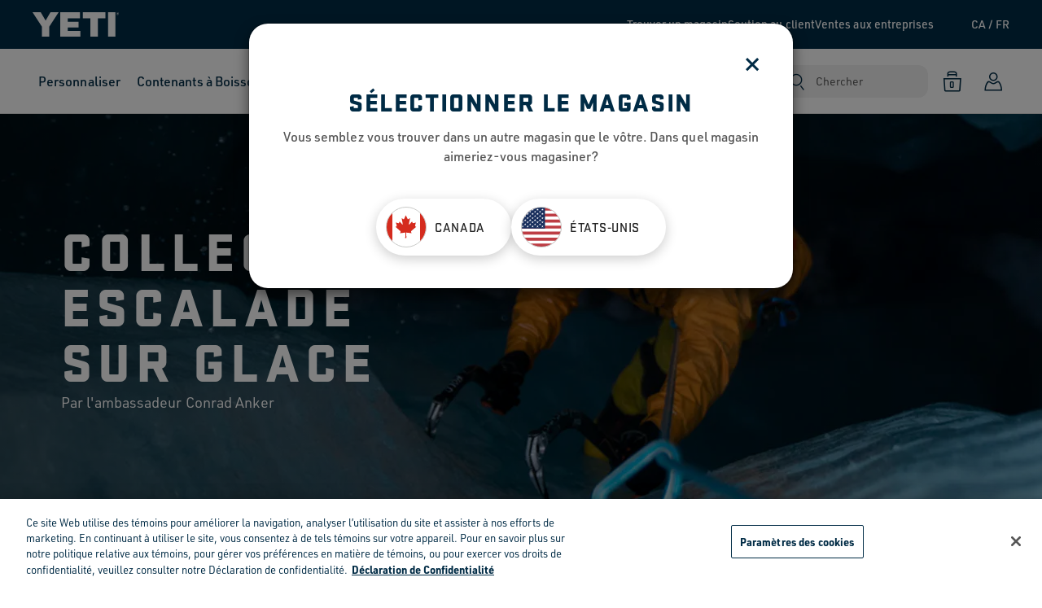

--- FILE ---
content_type: text/html;charset=UTF-8
request_url: https://www.yeti.ca/fr/collections/activit%C3%A9s-tendance/neige/ice-climb
body_size: 63198
content:
<!DOCTYPE html>
<html lang="fr" data-locale="fr_CA">
<head><!-- INSERT BY TRANSFORMER. SELECTOR=head,LOCATION=prepend --><script src="https://rapid-cdn.yottaa.com/rapid/lib/N85Mje7hnTRQUA.js"></script><!-- INSERT BY TRANSFORMER. SELECTOR=head,LOCATION=prepend --><script type="text/javascript">
    (function(){
        // Custom parameters
        // window._pxParam1 = "<param1>";
        var p = document.getElementsByTagName('script')[0],
            s = document.createElement('script');
        s.async = 1;
        s.src = '/T1p5rBaN/init.js';
        p.parentNode.insertBefore(s,p);
    }());
</script><!-- INSERT BY TRANSFORMER. SELECTOR=head,LOCATION=prepend --><script>
   Yo.sequence.event.loadEvents([{
                    eventName: 'load',
                    eventObject: window
                }, {
                    eventName: 'DOMContentLoaded',
                    eventObject: document
                }, {
                    eventName: 'readystatechange',
                    eventObject: document
                }]);
</script>
<script>
Yo.configure({scan:['img','picture','source','script','iframe']});
</script>


<!--[if gt IE 9]><!-->


    
    
        <script src="https://cdn-ukwest.onetrust.com/scripttemplates/otSDKStub.js" data-document-language="true" charset="UTF-8" data-domain-script="78e781d3-d907-4ec6-bfb1-4e53df0bdb68" data-yo-type="text/javascript" type="text/javascript"></script>
        <script type="text/javascript">
            function OptanonWrapper() { }
        </script>
    

    

<script>
    var userAgent = navigator.userAgent.toLowerCase();
    var isTablet = /(ipad|tablet|(android(?!.*mobile))|(windows(?!.*phone)(.*touch))|kindle|playbook|silk|(puffin(?!.*(IP|AP|WP))))/.test(userAgent);
    if (isTablet) {
        document.documentElement.classList.add('tablet')
    }
</script>


    
        <link rel="preconnect" href="//yeti-webmedia.imgix.net" crossorigin />
    
        <link rel="preconnect" href="//p.typekit.net" crossorigin />
    
        <link rel="preconnect" href="//use.typekit.net" crossorigin />
    





    <script crossorigin src="https://applepay.cdn-apple.com/jsapi/1.latest/apple-pay-sdk.js" type="yo/sequence/chain/1"></script>


<script>//common/scripts.isml</script>
<script defer src="https://www.yeti.ca/on/demandware.static/Sites-Yeti_CA-Site/-/fr_CA/v1768820742290/js/main.js" type="text/javascript"></script>



    <script defer src="https://www.yeti.ca/on/demandware.static/Sites-Yeti_CA-Site/-/fr_CA/v1768820742290/js/siteEntryModal.js" data-modalurl="https://www.yeti.ca/on/demandware.store/Sites-Yeti_CA-Site/fr_CA/Page-SiteEntryModal" type="yo/sequence/chain/1"></script>




    <script src="https://customize.yeti.com/v2.3.0/widget.js?cb=1768834496" type="text/javascript"></script>





    
        
            
<script async>
    var _affirm_config = {
            public_api_key: "LT086B8SY00HXMOE", /* replace with public api key */
            script: "https://cdn1.affirm.com/js/v2/affirm.js",
            locale: "fr_CA",
            country_code: "CAN",
        };

    (function(m,g,n,d,a,e,h,c){var b=m[n]||{},k=document.createElement(e),p=document.getElementsByTagName(e)[0],l=function(a,b,c){return function(){a[b]._.push([c,arguments])}};b[d]=l(b,d,"set");var f=b[d];b[a]={};b[a]._=[];f._=[];b._=[];b[a][h]=l(b,a,h);b[c]=function(){b._.push([h,arguments])};a=0;for(c="set add save post open empty reset on off trigger ready setProduct".split(" ");a<c.length;a++)f[c[a]]=l(b,d,c[a]);a=0;for(c=["get","token","url","items"];a<c.length;a++)f[c[a]]=function(){};k.async=
    !0;k.src=g[e];p.parentNode.insertBefore(k,p);delete g[e];f(g);m[n]=b})(window,_affirm_config,"affirm","checkout","ui","script","ready","jsReady");
</script>

        
    




    <script defer src="https://www.yeti.ca/on/demandware.static/Sites-Yeti_CA-Site/-/fr_CA/v1768820742290/js/search.js" type="yo/sequence/chain/1">
    </script>

    <script defer src="https://www.yeti.ca/on/demandware.static/Sites-Yeti_CA-Site/-/fr_CA/v1768820742290/js/customizer.js" type="yo/sequence/chain/1">
    </script>

    <script defer src="https://www.yeti.ca/on/demandware.static/Sites-Yeti_CA-Site/-/fr_CA/v1768820742290/js/segment.js" type="text/javascript">
    </script>

    <script defer src="//apps.bazaarvoice.com/deployments/yeti/yeticom_sfra/production/en_CA/bv.js" type="yo/sequence/chain/1">
    </script>





<meta name="loqateAccountCode" id="loqateAccountCode" data-account-code="WWWYE11112"/>

    <script defer src="https://www.yeti.ca/on/demandware.static/Sites-Yeti_CA-Site/-/fr_CA/v1768820742290/js/loqatehelper.js" type="yo/sequence/chain/1"></script>
    <script defer src="https://www.yeti.ca/on/demandware.static/Sites-Yeti_CA-Site/-/fr_CA/v1768820742290/js/loqatecustom.js" type="yo/sequence/chain/1"></script>




    <script rel="preload" src="//use.typekit.net/mbv6xep.js" crossorigin type="text/javascript"></script>
    <script>try{Typekit.load({ async: true });}catch(e){}</script>




<!--<![endif]-->
<meta charset=UTF-8>

<meta http-equiv="x-ua-compatible" content="ie=edge">

<meta name="viewport" content="width=device-width, initial-scale=1">





    <title>YETI Ice Climb - Shop By Activity</title>


<meta name="description" content="YETI"/>
<meta name="keywords" content="YETI"/>



    
        <meta property="og:image" content="https://www.yeti.ca/on/demandware.static/Sites-Yeti_CA-Site/-/default/dw4841e9b5/images/ogimage.png">
    


<link rel="icon" type="image/png" href="/on/demandware.static/Sites-Yeti_CA-Site/-/default/dwd08596d0/images/favicons/favicon.png" />

<link rel="preload" href="/on/demandware.static/Sites-Yeti_CA-Site/-/fr_CA/v1768820742290/css/sprites.css" as="style" onload="this.onload=null;this.rel='stylesheet'" />
<noscript><link rel="stylesheet" href="/on/demandware.static/Sites-Yeti_CA-Site/-/fr_CA/v1768820742290/css/sprites.css"></noscript>

    <link rel="stylesheet" href="/on/demandware.static/Sites-Yeti_CA-Site/-/fr_CA/v1768820742290/css/global.css" />



    <link rel="stylesheet" href="https://www.yeti.ca/on/demandware.static/Sites-Yeti_CA-Site/-/fr_CA/v1768820742290/css/search.css"  />



    <meta name="google-site-verification" content="S_Je4qQfFxYdGPplP4fg0DCMIhOYQXBqQ8Yeg-Upafs" />





    







    <meta property="og:url" content="https://www.yeti.ca/fr/collections/activit%C3%A9s-tendance/neige/ice-climb" />
    <meta property="og:type" content="website" />
    <meta property="og:title" content="YETI Ice Climb - Shop By Activity" />
    <meta property="og:description" content="" />





    <script src="https://cdn.optimizely.com/js/27096030058.js" async type="yo/sequence/chain/1"></script>








    <script>
        window.segmentAnalyticsKey = "QjMmZKOYHWWYWEe05m2E3QbwTLSlIZKy"
    </script>
    
        <!-- Add Segment's OneTrust Consent Wrapper -->
        <script src="https://cdn.jsdelivr.net/npm/@segment/analytics-consent-wrapper-onetrust@latest/dist/umd/analytics-onetrust.umd.js" type="text/javascript"></script>
        <script src="/on/demandware.static/Sites-Yeti_CA-Site/-/fr_CA/v1768820742290/js/segmentInitWithOneTrust.js" type="text/javascript"></script>
    
    <script src="/on/demandware.static/Sites-Yeti_CA-Site/-/fr_CA/v1768820742290/js/segmentEventWrapper.js" async type="text/javascript"></script>

    
        <script src="/on/demandware.static/Sites-Yeti_CA-Site/-/fr_CA/v1768820742290/js/segmentEventWrapperSms.js" async type="text/javascript"></script>
    






    
        <script src="/on/demandware.static/Sites-Yeti_CA-Site/-/fr_CA/v1768820742290/js/optimizelyRecs.js" text="javascript"></script>
        <script  type="text/JavaScript">
            var peeriusString = '{"site":"yeticoolerprod","lang":"fr-ca","type":"category","category":"Collections>Activités Tendance>Neige>Ice Climb"}';
            var peeriusSearchRecsString = '{"lang":"fr-ca","type":"searchresults","site":"yeticoolerprod","channel":"web","searchResults":{"topResults":[{}]}}';
            var peeriusMiniCartString = '{"lang":"fr-ca","site":"yeticoolerprod","channel":"web","type":"basket","basket":{"items":[]},"user":null}';
            var peeriusTrackObject = peeriusString && peeriusString.length > 0 ? JSON.parse(peeriusString) : {};
            var peeriusSearchRecsObject = peeriusSearchRecsString && peeriusSearchRecsString.length > 0 ? JSON.parse(peeriusSearchRecsString) : {};
            var peeriusMiniCartObject = peeriusMiniCartString && peeriusMiniCartString.length > 0 ? JSON.parse(peeriusMiniCartString) : {};
            var PeeriusCallbacks = {
                "track": peeriusTrackObject,
                "smartRecs": window.yetiSmartRecs.init('https://www.yeti.ca/on/demandware.store/Sites-Yeti_CA-Site/fr_CA/Optimizely-GetRecommendationData'),
                "info": function(jsonData) { },
                "apiVersion": "v1_4"
            };
        </script>
    

    <script src="//yeticoolerprod.uswe01.productrecs.episerver.net/tracker/peerius.page" charset="UTF-8" type="text/javascript">
    </script>












<link rel="preload" href="/on/demandware.static/Sites-Yeti_CA-Site/-/fr_CA/v1768820742290/css/skin/skin.css" as="style" onload="this.onload=null;this.rel='stylesheet'" />
<noscript><link rel="stylesheet" href="/on/demandware.static/Sites-Yeti_CA-Site/-/fr_CA/v1768820742290/css/skin/skin.css"></noscript>


<link rel="canonical" href="https://www.yeti.ca/fr/collections/activit%C3%A9s-tendance/neige/ice-climb"/>

<script type="text/javascript">//<!--
/* <![CDATA[ (head-active_data.js) */
var dw = (window.dw || {});
dw.ac = {
    _analytics: null,
    _events: [],
    _category: "",
    _searchData: "",
    _anact: "",
    _anact_nohit_tag: "",
    _analytics_enabled: "true",
    _timeZone: "Canada/Central",
    _capture: function(configs) {
        if (Object.prototype.toString.call(configs) === "[object Array]") {
            configs.forEach(captureObject);
            return;
        }
        dw.ac._events.push(configs);
    },
	capture: function() { 
		dw.ac._capture(arguments);
		// send to CQ as well:
		if (window.CQuotient) {
			window.CQuotient.trackEventsFromAC(arguments);
		}
	},
    EV_PRD_SEARCHHIT: "searchhit",
    EV_PRD_DETAIL: "detail",
    EV_PRD_RECOMMENDATION: "recommendation",
    EV_PRD_SETPRODUCT: "setproduct",
    applyContext: function(context) {
        if (typeof context === "object" && context.hasOwnProperty("category")) {
        	dw.ac._category = context.category;
        }
        if (typeof context === "object" && context.hasOwnProperty("searchData")) {
        	dw.ac._searchData = context.searchData;
        }
    },
    setDWAnalytics: function(analytics) {
        dw.ac._analytics = analytics;
    },
    eventsIsEmpty: function() {
        return 0 == dw.ac._events.length;
    }
};
/* ]]> */
// -->
</script>
<script type="text/javascript">//<!--
/* <![CDATA[ (head-cquotient.js) */
var CQuotient = window.CQuotient = {};
CQuotient.clientId = 'bgdt-Yeti_CA';
CQuotient.realm = 'BGDT';
CQuotient.siteId = 'Yeti_CA';
CQuotient.instanceType = 'prd';
CQuotient.locale = 'fr_CA';
CQuotient.fbPixelId = '__UNKNOWN__';
CQuotient.activities = [];
CQuotient.cqcid='';
CQuotient.cquid='';
CQuotient.cqeid='';
CQuotient.cqlid='';
CQuotient.apiHost='api.cquotient.com';
/* Turn this on to test against Staging Einstein */
/* CQuotient.useTest= true; */
CQuotient.useTest = ('true' === 'false');
CQuotient.initFromCookies = function () {
	var ca = document.cookie.split(';');
	for(var i=0;i < ca.length;i++) {
	  var c = ca[i];
	  while (c.charAt(0)==' ') c = c.substring(1,c.length);
	  if (c.indexOf('cqcid=') == 0) {
		CQuotient.cqcid=c.substring('cqcid='.length,c.length);
	  } else if (c.indexOf('cquid=') == 0) {
		  var value = c.substring('cquid='.length,c.length);
		  if (value) {
		  	var split_value = value.split("|", 3);
		  	if (split_value.length > 0) {
			  CQuotient.cquid=split_value[0];
		  	}
		  	if (split_value.length > 1) {
			  CQuotient.cqeid=split_value[1];
		  	}
		  	if (split_value.length > 2) {
			  CQuotient.cqlid=split_value[2];
		  	}
		  }
	  }
	}
}
CQuotient.getCQCookieId = function () {
	if(window.CQuotient.cqcid == '')
		window.CQuotient.initFromCookies();
	return window.CQuotient.cqcid;
};
CQuotient.getCQUserId = function () {
	if(window.CQuotient.cquid == '')
		window.CQuotient.initFromCookies();
	return window.CQuotient.cquid;
};
CQuotient.getCQHashedEmail = function () {
	if(window.CQuotient.cqeid == '')
		window.CQuotient.initFromCookies();
	return window.CQuotient.cqeid;
};
CQuotient.getCQHashedLogin = function () {
	if(window.CQuotient.cqlid == '')
		window.CQuotient.initFromCookies();
	return window.CQuotient.cqlid;
};
CQuotient.trackEventsFromAC = function (/* Object or Array */ events) {
try {
	if (Object.prototype.toString.call(events) === "[object Array]") {
		events.forEach(_trackASingleCQEvent);
	} else {
		CQuotient._trackASingleCQEvent(events);
	}
} catch(err) {}
};
CQuotient._trackASingleCQEvent = function ( /* Object */ event) {
	if (event && event.id) {
		if (event.type === dw.ac.EV_PRD_DETAIL) {
			CQuotient.trackViewProduct( {id:'', alt_id: event.id, type: 'raw_sku'} );
		} // not handling the other dw.ac.* events currently
	}
};
CQuotient.trackViewProduct = function(/* Object */ cqParamData){
	var cq_params = {};
	cq_params.cookieId = CQuotient.getCQCookieId();
	cq_params.userId = CQuotient.getCQUserId();
	cq_params.emailId = CQuotient.getCQHashedEmail();
	cq_params.loginId = CQuotient.getCQHashedLogin();
	cq_params.product = cqParamData.product;
	cq_params.realm = cqParamData.realm;
	cq_params.siteId = cqParamData.siteId;
	cq_params.instanceType = cqParamData.instanceType;
	cq_params.locale = CQuotient.locale;
	
	if(CQuotient.sendActivity) {
		CQuotient.sendActivity(CQuotient.clientId, 'viewProduct', cq_params);
	} else {
		CQuotient.activities.push({activityType: 'viewProduct', parameters: cq_params});
	}
};
/* ]]> */
// -->
</script>
<!-- Demandware Apple Pay -->

<style type="text/css">ISAPPLEPAY{display:inline}.dw-apple-pay-button,.dw-apple-pay-button:hover,.dw-apple-pay-button:active{background-color:black;background-image:-webkit-named-image(apple-pay-logo-white);background-position:50% 50%;background-repeat:no-repeat;background-size:75% 60%;border-radius:5px;border:1px solid black;box-sizing:border-box;margin:5px auto;min-height:30px;min-width:100px;padding:0}
.dw-apple-pay-button:after{content:'Apple Pay';visibility:hidden}.dw-apple-pay-button.dw-apple-pay-logo-white{background-color:white;border-color:white;background-image:-webkit-named-image(apple-pay-logo-black);color:black}.dw-apple-pay-button.dw-apple-pay-logo-white.dw-apple-pay-border{border-color:black}</style>



<script>
if (HTMLScriptElement.supports('speculationrules')) {
    let scriptPrefetch = document.createElement('script');
    let touchEnabled = (('ontouchstart' in window) || (navigator.maxTouchPoints > 0) || (navigator.msMaxTouchPoints > 0));
    let scriptPrefetchInner = {
        "prefetch": [
        {
            "source": "document",
            "where":
            {
                "or": [
                    {
                        "selector_matches": "#maincontent .product-grid > .grid-tile-wrapper" + (touchEnabled ? ":nth-child(-n+6)" : "") + " a:not(.swatch-item-link)"
                    },
                    {
                        "selector_matches": "#maincontent .carousel-product-content .slick-track > .slick-slide" + (touchEnabled ? ":nth-child(-n+6)" : "") + " a:not(.swatch-item-link)"
                    },
                    {
                        "selector_matches": ".pd-banner .cta-block a.cta-button-primary:not(a[href^='#'])"
                    }
                ]
            },
            "eagerness": (touchEnabled ? "immediate" : "moderate")
        }]
    };

    scriptPrefetch.setAttribute('type', 'speculationrules');
    scriptPrefetch.innerHTML = JSON.stringify(scriptPrefetchInner);

    document.head.appendChild(scriptPrefetch);
}
</script><!-- INSERT BY TRANSFORMER. SELECTOR=head,LOCATION=append --><style>
  .page[data-action="ParcelLab-Returns"] iframe[data-ycs="customizer"] { display: none !important; }
  .product-tile .swatches .swatch-item-link.swatch-item-color .swatch-circle.swatch-color-white-nr, .product-tile .swatches a.swatch-item-color .swatch-circle.swatch-color-white-nr { border: 1px solid #a1a3a6; }
  .order-list-container .new-account-reimagined-card .card-header {
      margin: 0 0 1.25rem;
  }
  @media (min-width: 768px) {
      .order-list-container .card--dashboard .card-header {
          margin:0 0 1.875rem
      }
  }
</style><!-- INSERT BY TRANSFORMER. SELECTOR=head,LOCATION=append --></head>
<body class="  " data-ga-measurement-id="G-4NNCBECZ0N">

<div class="page page-full-width js-page "
data-action="Search-Show"
data-querystring="cgid=ice-climb"
data-category-id="ice-climb"
>






















<header class="main-header js-main-header ">
    <a href="#maincontent" class="skip" aria-label="Passer au contenu principal">Passer au contenu principal</a>
<a href="#footercontent" class="skip" aria-label="Passer au contenu du pied de page">Passer au contenu du pied de page</a>
    
















	 


	




    
        

<div class="page-designer chromeless " id="investor-styles">
<div class="experience-region experience-main"><div class="experience-component experience-yeti_assets-html">















<div class="pdcmp-html  "
    
    
>
    
        <style>
@media (min-width: 1280px) {
    .investor .navbar-header .logo-home {display: none;}
    .investor.main-header .header__top {display: block;}
}
    .investor.navigation-util-links-list.btn.btn-ranger {display: none;}
    .investor.ranger-subnav-trigger {display: none;}
</style>
    
    
        


    
    
</div>
</div></div>
</div>

    

 
	


	 

	

<div class="header__top js-header__top desktop ">
    <div class="navigation-brand">
        <a
            class="logo-home"
            href="https://www.yeti.ca/fr"
            title="YETI Accueil"
        >
            <img
                alt="YETI"
                class="logo-img"
                src="https://www.yeti.ca/on/demandware.static/Sites-Yeti_CA-Site/-/default/dwecec4119/images/logo-white.svg" width="106" height="29"
            />
        </a>
    </div>
    <div class="navigation-util-links">
        
	 


	




    
        

<div class="page-designer chromeless " id="navigation-util-links">
<div class="experience-region experience-main"><div class="experience-component experience-yeti_top_level-navigationUtilLinkContainer">
<div class="navigation-util-links-container "
    id=nav-util-links-container
>
	
		<div class="navigation-util-links-list"><div data-pdcmp-parent="navigationUtilLinkContainer" data-pdcmp-childstotal="3">
<style>
	
</style>
<div class="navigation-line-item navigation-pill-b3769f11bb3c322716805f3f02 ">
	
		<a href="/fr/find-a-store" 
			class="navigation-line-item-link"
			
			
			
		>
			
			Trouver un magasin
		</a>
	
</div></div><div data-pdcmp-parent="navigationUtilLinkContainer" data-pdcmp-childstotal="3">
<style>
	
</style>
<div class="navigation-line-item navigation-pill-c51c3e5174c067660c8327379b ">
	
        <a href="javascript:void(0)"
            class="navigation-line-item-link flyout-toggle"
            data-toggle="sidemodal"
            data-target="#js-customer"
            aria-label="Afficher le menu Client"
			
			
        >
            Soutien au client
        </a>
	
</div></div><div data-pdcmp-parent="navigationUtilLinkContainer" data-pdcmp-childstotal="3">
<style>
	
</style>
<div class="navigation-line-item navigation-pill-8b966e84d10747f1c2ea7cb68f ">
	
		<a href="/fr/corporate-sales-canada.html" 
			class="navigation-line-item-link"
			
			
			
		>
			
			Ventes aux entreprises
		</a>
	
</div></div></div>
	
</div></div></div>
</div>

    

 
	
        <div>
            
    <div class="dropdown country-selector" data-url="/on/demandware.store/Sites-Yeti_CA-Site/fr_CA/Page-SetLocale">
        <i class="flag-icon fi fi-ca"></i>
        <button class="btn-clear dropdown-toggle" id="dropdownCountrySelectorDT" data-toggle="dropdown" aria-haspopup="true" aria-expanded="false">
            <span class="dropdown-toggle__label">
                CA / FR
            </span>
        </button>
        <div class="dropdown-menu dropdown-country-selector" aria-labelledby="dropdownCountrySelectorDT">
            
                <a
                    class="dropdown-item"
                    href="#"
                    data-locale="es_US"
                    data-site="Yeti_US"
                    data-url="https://www.yeti.com/es"
                    data-external="false"
                    data-is-same-store="false"
                    data-currencycode="USD"
                >
                    <i class="flag-icon fi fi-us"></i>
                    <span class="dropdown-item__label">
                        
                            USA / ES
                        
                    </span>
                </a>
            
                <a
                    class="dropdown-item"
                    href="#"
                    data-locale="en_AU"
                    data-site="external"
                    data-url="https://au.yeti.com/"
                    data-external="true"
                    data-is-same-store="false"
                    data-currencycode="AUD"
                >
                    <i class="flag-icon fi fi-au"></i>
                    <span class="dropdown-item__label">
                        
                            AU / EN
                        
                    </span>
                </a>
            
                <a
                    class="dropdown-item"
                    href="#"
                    data-locale="en_CA"
                    data-site="Yeti_CA"
                    data-url="https://www.yeti.ca"
                    data-external="false"
                    data-is-same-store="true"
                    data-currencycode="CAD"
                >
                    <i class="flag-icon fi fi-ca"></i>
                    <span class="dropdown-item__label">
                        
                            CA / EN
                        
                    </span>
                </a>
            
                <a
                    class="dropdown-item"
                    href="#"
                    data-locale="en_EU"
                    data-site="external"
                    data-url="https://eu.yeti.com/"
                    data-external="true"
                    data-is-same-store="false"
                    data-currencycode="EUR"
                >
                    <i class="flag-icon fi fi-eu"></i>
                    <span class="dropdown-item__label">
                        
                            EU / EN
                        
                    </span>
                </a>
            
                <a
                    class="dropdown-item"
                    href="#"
                    data-locale="fr_FR"
                    data-site="external"
                    data-url="https://fr.yeti.com/"
                    data-external="true"
                    data-is-same-store="false"
                    data-currencycode="EUR"
                >
                    <i class="flag-icon fi fi-fr"></i>
                    <span class="dropdown-item__label">
                        
                            FR / FR
                        
                    </span>
                </a>
            
                <a
                    class="dropdown-item"
                    href="#"
                    data-locale="it_IT"
                    data-site="external"
                    data-url="https://it.yeti.com/"
                    data-external="true"
                    data-is-same-store="false"
                    data-currencycode="EUR"
                >
                    <i class="flag-icon fi fi-it"></i>
                    <span class="dropdown-item__label">
                        
                            IT / IT
                        
                    </span>
                </a>
            
                <a
                    class="dropdown-item"
                    href="#"
                    data-locale="de_DE"
                    data-site="external"
                    data-url="https://de.yeti.com/"
                    data-external="true"
                    data-is-same-store="false"
                    data-currencycode="EUR"
                >
                    <i class="flag-icon fi fi-de"></i>
                    <span class="dropdown-item__label">
                        
                            DE / DE
                        
                    </span>
                </a>
            
                <a
                    class="dropdown-item"
                    href="#"
                    data-locale="en_IE"
                    data-site="external"
                    data-url="https://ie.yeti.com/"
                    data-external="true"
                    data-is-same-store="false"
                    data-currencycode="EUR"
                >
                    <i class="flag-icon fi fi-ie"></i>
                    <span class="dropdown-item__label">
                        
                            IE / EN
                        
                    </span>
                </a>
            
                <a
                    class="dropdown-item"
                    href="#"
                    data-locale="nl_NL"
                    data-site="external"
                    data-url="https://nl.yeti.com/"
                    data-external="true"
                    data-is-same-store="false"
                    data-currencycode="EUR"
                >
                    <i class="flag-icon fi fi-nl"></i>
                    <span class="dropdown-item__label">
                        
                            NL / NL
                        
                    </span>
                </a>
            
                <a
                    class="dropdown-item"
                    href="#"
                    data-locale="en_NZ"
                    data-site="external"
                    data-url="https://nz.yeti.com/"
                    data-external="true"
                    data-is-same-store="false"
                    data-currencycode="NZD"
                >
                    <i class="flag-icon fi fi-nz"></i>
                    <span class="dropdown-item__label">
                        
                            NZ / EN
                        
                    </span>
                </a>
            
                <a
                    class="dropdown-item"
                    href="#"
                    data-locale="en_GB"
                    data-site="external"
                    data-url="https://uk.yeti.com/"
                    data-external="true"
                    data-is-same-store="false"
                    data-currencycode="GBP"
                >
                    <i class="flag-icon fi fi-gb"></i>
                    <span class="dropdown-item__label">
                        
                            GB / EN
                        
                    </span>
                </a>
            
                <a
                    class="dropdown-item"
                    href="#"
                    data-locale="en_US"
                    data-site="Yeti_US"
                    data-url="https://www.yeti.com"
                    data-external="false"
                    data-is-same-store="false"
                    data-currencycode="USD"
                >
                    <i class="flag-icon fi fi-us"></i>
                    <span class="dropdown-item__label">
                        
                            USA / EN
                        
                    </span>
                </a>
            
        </div>
    </div>


        </div>
    </div>
</div>

    <nav role="navigation" class=navigation>
        <div class="header js-header">
            <div class="navbar-header">
                <div class="navigation-brand mobile">
                    <a
                        class="logo-home"
                        href="https://www.yeti.ca/fr"
                        title="YETI Accueil"
                    >
                        <img
                            alt="YETI"
                            class="logo-img"
                            src="https://www.yeti.ca/on/demandware.static/Sites-Yeti_CA-Site/-/default/dwecec4119/images/logo-white.svg" width="106" height="29"
                        />

                        <img
                            alt="YETI"
                            class="logo-img d-none d-print-block"
                            src="https://www.yeti.ca/on/demandware.static/Sites-Yeti_CA-Site/-/default/dwf4d958d5/images/logo-large.png" width="106" height="29"
                        />
                    </a>
                </div>
                <div class="navigation-header__menu js-toggle-navigation">
                    <div class="navigation-menu" id="sg-navbar-collapse">
                        

















<div class="navigation-container js-navigation" aria-label="Main menu" role="navigation">

<div class="navigation-bg"></div>
<ul class="navigation-items" role="menu">


<li class="navigation-item" role="menuitem" data-primary-header="Personnaliser" aria-haspopup="menu">

<button class="btn-clear navigation-link" role="button" aria-haspopup="menu" aria-expanded="false" data-text="Personnaliser" tabindex="0">Personnaliser</button>

<div class="navigation-l2" aria-expanded="false" role="menu">

<ul class="navigation-l2-items">
<li class="navigation-l2-item d-lg-none">
<a href="#" role="button" class="navigation-l2-back js-back">
Personnaliser
</a>
</li>
<li class="navigation-l2-item navigation-callout navigation-callout-first-column">

	 

	
</li>

<li class="navigation-l2-item" role="menuItem" data-secondary-header="Magasiner Tout">

<a target="_self"
href="/fr/customize"
role="button"
class="navigation-l2-link " tabindex="0">
Magasiner Tout
</a>


</li>

<li class="navigation-l2-item" role="menuItem" data-secondary-header="Entreprises">

<span class="navigation-l2-link navigation-l2-has-children" tabindex="0">Entreprises</span>


<ul class="navigation-l3-items ">

<li class="navigation-l3-item" role="menuItem">

<a target="_self"
href="/fr/corporate-sales-canada.html"
role="button"
class="navigation-l3-link">

Ventes aux Entreprises
</a>

</li>

</ul>

</li>

<li class="navigation-l2-item" role="menuItem" data-secondary-header="Par Produit">

<span class="navigation-l2-link navigation-l2-has-children" tabindex="0">Par Produit</span>


<ul class="navigation-l3-items ">

<li class="navigation-l3-item" role="menuItem">

<a target="_self"
href="/fr/customize"
role="button"
class="navigation-l3-link">

Magasiner Tout
</a>

</li>

<li class="navigation-l3-item" role="menuItem">

<a target="_self"
href="https://www.yeti.ca/fr/customize"
role="button"
class="navigation-l3-link">

Contenants &agrave; Boisson
</a>

</li>

<li class="navigation-l3-item" role="menuItem">

<a target="_self"
href="https://www.yeti.ca/fr/customize/by-product/dog-bowls"
role="button"
class="navigation-l3-link">

Bols pour Chien
</a>

</li>

</ul>

</li>

<li class="navigation-l2-item" role="menuItem" data-secondary-header="Galeries En Vedette">

<span class="navigation-l2-link navigation-l2-has-children" tabindex="0">Galeries En Vedette</span>


<ul class="navigation-l3-items ">

<li class="navigation-l3-item" role="menuItem">

<a target="_self"
href="/fr/customize"
role="button"
class="navigation-l3-link">

Magasiner Tout
</a>

</li>

<li class="navigation-l3-item" role="menuItem">

<a target="_self"
href="https://www.yeti.ca/fr/personnaliser/galeries-en-vedette/designs-sportifs"
role="button"
class="navigation-l3-link">

Designs Sportifs
</a>

</li>

<li class="navigation-l3-item" role="menuItem">

<a target="_self"
href="https://www.yeti.ca/fr/personnaliser/galeries-en-vedette/%C3%B4-canada"
role="button"
class="navigation-l3-link">

&Ocirc; Canada
</a>

</li>

<li class="navigation-l3-item" role="menuItem">

<a target="_self"
href="https://www.yeti.ca/fr/personnaliser/galeries-en-vedette/c%C3%A9l%C3%A9brations"
role="button"
class="navigation-l3-link">

C&eacute;l&eacute;brations
</a>

</li>

<li class="navigation-l3-item" role="menuItem">

<a target="_self"
href="https://www.yeti.ca/fr/personnaliser/galeries-en-vedette/favoris-des-admirateurs"
role="button"
class="navigation-l3-link">

Favoris des Admirateurs
</a>

</li>

<li class="navigation-l3-item" role="menuItem">

<a target="_self"
href="https://www.yeti.ca/fr/personnaliser/galeries-en-vedette/signes-du-zodiaque"
role="button"
class="navigation-l3-link">

Signes du Zodiaque
</a>

</li>

<li class="navigation-l3-item" role="menuItem">

<a target="_self"
href="https://www.yeti.ca/fr/personnaliser/galeries-en-vedette/plein-air"
role="button"
class="navigation-l3-link">

Plein Air
</a>

</li>

<li class="navigation-l3-item" role="menuItem">

<a target="_self"
href="https://www.yeti.ca/fr/personnaliser/galeries-en-vedette/passionn%C3%A9s-des-animaux"
role="button"
class="navigation-l3-link">

Passionn&eacute;s des Animaux
</a>

</li>

<li class="navigation-l3-item" role="menuItem">

<a target="_self"
href="https://www.yeti.ca/fr/personnaliser/galeries-en-vedette/activit%C3%A9s"
role="button"
class="navigation-l3-link">

Activit&eacute;s
</a>

</li>

<li class="navigation-l3-item" role="menuItem">

<a target="_self"
href="https://www.yeti.ca/fr/personnaliser/galeries-en-vedette/la-s%C3%A9rie-artistes"
role="button"
class="navigation-l3-link">

La S&eacute;rie Artistes
</a>

</li>

</ul>

</li>

<li class="navigation-l2-item" role="menuItem" data-secondary-header="Les Sports">

<span class="navigation-l2-link navigation-l2-has-children" tabindex="0">Les Sports</span>


<ul class="navigation-l3-items ">

<li class="navigation-l3-item" role="menuItem">

<a target="_self"
href="/fr/les-sports"
role="button"
class="navigation-l3-link">

Magasiner Tout
</a>

</li>

<li class="navigation-l3-item" role="menuItem">

<a target="_self"
href="/fr/les-sports/lnh"
role="button"
class="navigation-l3-link">

LNH
</a>

</li>

<li class="navigation-l3-item" role="menuItem">

<a target="_self"
href="/fr/les-sports/mlb"
role="button"
class="navigation-l3-link">

MLB
</a>

</li>

<li class="navigation-l3-item" role="menuItem">

<a target="_self"
href="/fr/sports/nfl"
role="button"
class="navigation-l3-link">

NFL
</a>

</li>

<li class="navigation-l3-item" role="menuItem">

<a target="_self"
href="/fr/les-sports/nba"
role="button"
class="navigation-l3-link">

NBA
</a>

</li>

<li class="navigation-l3-item" role="menuItem">

<a target="_self"
href="/fr/sports/mls"
role="button"
class="navigation-l3-link">

MLS
</a>

</li>

<li class="navigation-l3-item" role="menuItem">

<a target="_self"
href="/fr/sports/oracle-red-bull-racing"
role="button"
class="navigation-l3-link">

Oracle Red Bull Racing
</a>

</li>

</ul>

</li>

<li class="navigation-l2-item navigation-callout navigation-callout-last-column">

	 


	




    
        

<div class="page-designer chromeless " id="nav--customize-spotlight">
<div class="experience-region experience-main"><div class="experience-component experience-yeti_top_level-navigationCalloutContainer">
















<div class="navigation-callout-wrap  navigation-callout-hide-at-mobile  "
    
	
	
    
>
	
	<div class=" navigation-callout-inner">
		<div class="experience-region experience-calloutcontent"><div class="experience-component experience-yeti_top_level-navigationCalloutPromo">















<div class="navigation-callout-promo navigation-callout-promo-text-on-top  navigation-callout-promo-add-background navigation-callout-promo-text-top-left">
	<div class="navigation-callout-promo-img" style="background-image: url(https://yeti-webmedia.imgix.net/m/1b3b4b33ed46b45f/original/250192_HP_BSQ_10-0_50_50_Lifestyle_NFL_Playoffs_Drinkware_Desktop-2x.jpg?auto=format,compress&amp;w=450&amp;h=450)"></div>
	<div class="navigation-callout-promo-wrap">
		<div class="navigation-callout-promo-content">
			
			
				<div class="navigation-callout-promo-header">EN ROUTE VERS LE GRAND MATCH</div>
			
			
				<div class="navigation-callout-promo-description">Contenants &agrave; boisson sous licence officielle de la NFL</div>
			
			
		</div>
		
			<div class="navigation-callout-promo-cta-container">
				<div class="navigation-callout-promo-cta navigation-callout-promo-white-on-transparent ">
					<a href="https://www.yeti.ca/fr/sports/nfl"
						class="navigation-callout-promo-link"
						
					>
						
							<span class="navigation-callout-promo-link-text">
								Magasiner Maintenant
							</span>
						
						



<svg  class="icon icon-right-arrow-medium icon-right-arrow-medium-dims "   >
<use xlink:href="https://www.yeti.ca/on/demandware.static/Sites-Yeti_CA-Site/-/default/dw9522c6d7/images/compiled/sprites.svg#right-arrow-medium"/>
</svg>


					</a>
				</div>
			</div>
		
	</div>
</div>
</div></div>
	</div>
</div></div></div>
</div>

    

 
	
</li>
</ul>

</div>
</li>



<li class="navigation-item" role="menuitem" data-primary-header="Contenants &agrave; Boisson" aria-haspopup="menu">

<button class="btn-clear navigation-link" role="button" aria-haspopup="menu" aria-expanded="false" data-text="Contenants &agrave; Boisson" tabindex="0">Contenants &agrave; Boisson</button>

<div class="navigation-l2" aria-expanded="false" role="menu">

<ul class="navigation-l2-items">
<li class="navigation-l2-item d-lg-none">
<a href="#" role="button" class="navigation-l2-back js-back">
Contenants &agrave; Boisson
</a>
</li>
<li class="navigation-l2-item navigation-callout navigation-callout-first-column">

	 

	
</li>

<li class="navigation-l2-item" role="menuItem" data-secondary-header="Magasiner Tout">

<a target="_self"
href="/fr/contenants-&agrave;-boisson"
role="button"
class="navigation-l2-link " tabindex="0">
Magasiner Tout
</a>


</li>

<li class="navigation-l2-item" role="menuItem" data-secondary-header="En Vedette">

<span class="navigation-l2-link navigation-l2-has-children" tabindex="0">En Vedette</span>


<ul class="navigation-l3-items ">

<li class="navigation-l3-item" role="menuItem">

<a target="_self"
href="/fr/customize#product-search-results"
role="button"
class="navigation-l3-link">

Personnalisez Vos Contenants &agrave; Boisson
</a>

</li>

<li class="navigation-l3-item" role="menuItem">

<a target="_self"
href="/fr/collections/en-vedette/recevoir-et-divertir"
role="button"
class="navigation-l3-link">

Recevoir et Divertir
</a>

</li>

<li class="navigation-l3-item" role="menuItem">

<a target="_self"
href="/fr/collections/activit&eacute;s-tendance/trajet-quotidien?prefn1=productRefinementCategory&amp;prefv1=Contenants%20&agrave;%20boisson"
role="button"
class="navigation-l3-link">

Contenants &agrave; Boisson pour les Trajets
</a>

</li>

<li class="navigation-l3-item" role="menuItem">

<a target="_self"
href="/fr/contenants-&agrave;-boisson-et-cuisine/hydratation/bouteilles-deau-&eacute;tanches"
role="button"
class="navigation-l3-link">

Bouteilles D'Eau &Eacute;tanches
</a>

</li>

</ul>

</li>

<li class="navigation-l2-item" role="menuItem" data-secondary-header="Hydratation">

<a target="_self"
href="https://www.yeti.ca/fr/contenants-%C3%A0-boisson/hydration"
role="button"
class="navigation-l2-link navigation-l2-has-children" tabindex="0">
Hydratation
</a>


<ul class="navigation-l3-items ">

<li class="navigation-l3-item" role="menuItem">

<a target="_self"
href="/fr/contenants-%C3%A0-boisson/hydration"
role="button"
class="navigation-l3-link">

Magasiner Tout
</a>

</li>

<li class="navigation-l3-item" role="menuItem">

<a target="_self"
href="https://www.yeti.ca/fr/contenants-%C3%A0-boisson/hydratation/bouteilles-%C3%A9tanches"
role="button"
class="navigation-l3-link">

Bouteilles &Eacute;tanches
</a>

</li>

<li class="navigation-l3-item" role="menuItem">

<a target="_self"
href="/fr/contenants-&agrave;-boisson/hydratation-sportive"
role="button"
class="navigation-l3-link">

Hydratation Sportive
</a>

</li>

<li class="navigation-l3-item" role="menuItem">

<a target="_self"
href="/fr/drinkware/straw-drinkware"
role="button"
class="navigation-l3-link">

Verres &agrave; Boire &agrave; Paille
</a>

</li>

<li class="navigation-l3-item" role="menuItem">

<a target="_self"
href="/fr/contenants-%C3%A0-boisson/hydration?prefn1=productType&amp;prefv1=Bouteille&amp;prefn2=features&amp;prefv2=Isol%C3%A9"
role="button"
class="navigation-l3-link">

Bouteilles D'Eau Isol&eacute;es
</a>

</li>

<li class="navigation-l3-item" role="menuItem">

<a target="_self"
href="/fr/les-collections/en-vedette/collection-enfants?prefn1=productType&amp;prefv1=Bouteille"
role="button"
class="navigation-l3-link">

Bouteilles pour Enfants
</a>

</li>

<li class="navigation-l3-item" role="menuItem">

<a target="_self"
href="/fr/contenants-%C3%A0-boisson?prefn1=collection&amp;prefv1=Yonder"
role="button"
class="navigation-l3-link">

Bouteilles D'Eau en Plastique
</a>

</li>

<li class="navigation-l3-item" role="menuItem">

<a target="_self"
href="/fr/contenants-&agrave;-boisson?prefn1=productType&amp;prefv1=Cruche"
role="button"
class="navigation-l3-link">

Cruches
</a>

</li>

</ul>

</li>

<li class="navigation-l2-item" role="menuItem" data-secondary-header="Tasses">

<a target="_self"
href="https://www.yeti.ca/fr/contenants-%C3%A0-boisson/tasses"
role="button"
class="navigation-l2-link navigation-l2-has-children" tabindex="0">
Tasses
</a>


<ul class="navigation-l3-items ">

<li class="navigation-l3-item" role="menuItem">

<a target="_self"
href="/fr/contenants-%C3%A0-boisson/tasses"
role="button"
class="navigation-l3-link">

Magasiner Tout
</a>

</li>

<li class="navigation-l3-item" role="menuItem">

<a target="_self"
href="/fr/collections/en-vedette/collection-c%C3%A9ramique-durasip"
role="button"
class="navigation-l3-link">

Collection en C&eacute;ramique DuraSip&trade;
</a>

</li>

<li class="navigation-l3-item" role="menuItem">

<a target="_self"
href="/fr/contenants-&agrave;-boisson/tasses?prefn1=features&amp;prefv1=Empilable"
role="button"
class="navigation-l3-link">

Gobelets Empilables
</a>

</li>

<li class="navigation-l3-item" role="menuItem">

<a target="_self"
href="/fr/contenants-%C3%A0-boisson/gobelets-isol%C3%A9s"
role="button"
class="navigation-l3-link">

Gobelets Isol&eacute;s
</a>

</li>

<li class="navigation-l3-item" role="menuItem">

<a target="_self"
href="/fr/contenants-&agrave;-boisson/tasses?prefn1=productType&amp;prefv1=Tasse"
role="button"
class="navigation-l3-link">

Tasses
</a>

</li>

<li class="navigation-l3-item" role="menuItem">

<a target="_self"
href="/fr/contenants-&agrave;-boisson/tasses/travel-bottle-473ml.html"
role="button"
class="navigation-l3-link">

Bouteille de Voyage
</a>

</li>

<li class="navigation-l3-item" role="menuItem">

<a target="_self"
href="/fr/contenants-%C3%A0-boisson/tasses/french-press-1l.html"
role="button"
class="navigation-l3-link">

La Cafeti&egrave;re &agrave; Piston
</a>

</li>

<li class="navigation-l3-item" role="menuItem">

<a target="_self"
href="/fr/contenants-%C3%A0-boisson/tasses/espresso-cup-177ml-2pk.html"
role="button"
class="navigation-l3-link">

Sets Espresso
</a>

</li>

<li class="navigation-l3-item" role="menuItem">

<a target="_self"
href="/fr/contenants-&agrave;-boisson-et-cuisine/tasses/pour-over.html"
role="button"
class="navigation-l3-link">

Cafeti&egrave;re Manuelle
</a>

</li>

</ul>

</li>

<li class="navigation-l2-item" role="menuItem" data-secondary-header="Articles de Bar">

<a target="_self"
href="https://www.yeti.ca/fr/contenants-%C3%A0-boisson/articles-de-bar"
role="button"
class="navigation-l2-link navigation-l2-has-children" tabindex="0">
Articles de Bar
</a>


<ul class="navigation-l3-items ">

<li class="navigation-l3-item" role="menuItem">

<a target="_self"
href="/fr/contenants-%C3%A0-boisson/articles-de-bar"
role="button"
class="navigation-l3-link">

Magasiner Tout
</a>

</li>

<li class="navigation-l3-item" role="menuItem">

<a target="_self"
href="/fr/contenants-%C3%A0-boisson/articles-de-bar/colster-355ml.html"
role="button"
class="navigation-l3-link">

Isolant pour Canette Colster
</a>

</li>

<li class="navigation-l3-item" role="menuItem">

<a target="_self"
href="/fr/contenants-%C3%A0-boisson/articles-de-bar/lowball-295ml.html"
role="button"
class="navigation-l3-link">

Lowball
</a>

</li>

<li class="navigation-l3-item" role="menuItem">

<a target="_self"
href="/fr/contenants-%C3%A0-boisson/articles-de-bar/wine-tumbler.html"
role="button"
class="navigation-l3-link">

Gobelet Isol&eacute; &agrave; Vin
</a>

</li>

<li class="navigation-l3-item" role="menuItem">

<a target="_self"
href="/fr/contenants-&agrave;-boisson-et-cuisine/articles-de-bar/yeti-flask.html"
role="button"
class="navigation-l3-link">

Flasque
</a>

</li>

<li class="navigation-l3-item" role="menuItem">

<a target="_self"
href="/fr/contenants-%C3%A0-boisson-et-cuisine/articles-de-bar/yeti-shot-glasses.html"
role="button"
class="navigation-l3-link">

Verres &agrave; Shooter
</a>

</li>

<li class="navigation-l3-item" role="menuItem">

<a target="_self"
href="/fr/contenants-%C3%A0-boisson/articles-de-bar/beverage-bucket.html"
role="button"
class="navigation-l3-link">

Seau &agrave; Boissons
</a>

</li>

<li class="navigation-l3-item" role="menuItem">

<a target="_self"
href="/fr/contenants-%C3%A0-boisson/articles-de-bar/cocktail-shaker.html"
role="button"
class="navigation-l3-link">

M&eacute;langeur &agrave; Cocktail
</a>

</li>

<li class="navigation-l3-item" role="menuItem">

<a target="_self"
href="/fr/contenants-%C3%A0-boisson/articles-de-bar/wine-chiller.html"
role="button"
class="navigation-l3-link">

R&eacute;frig&eacute;rant &agrave; Vin
</a>

</li>

<li class="navigation-l3-item" role="menuItem">

<a target="_self"
href="/fr/contenants-&agrave;-boisson-et-cuisine/pitcher.html"
role="button"
class="navigation-l3-link">

Pichet
</a>

</li>

</ul>

</li>

<li class="navigation-l2-item" role="menuItem" data-secondary-header="Accessoires">

<a target="_self"
href="https://www.yeti.ca/fr/contenants-%C3%A0-boisson/accessoires"
role="button"
class="navigation-l2-link navigation-l2-has-children" tabindex="0">
Accessoires
</a>


<ul class="navigation-l3-items ">

<li class="navigation-l3-item" role="menuItem">

<a target="_self"
href="/fr/contenants-%C3%A0-boisson/accessoires"
role="button"
class="navigation-l3-link">

Magasiner Tout
</a>

</li>

<li class="navigation-l3-item" role="menuItem">

<a target="_self"
href="/fr/contenants-%C3%A0-boisson/accessoires/magslider-color-pack.html"
role="button"
class="navigation-l3-link">

Couverture Magslider
</a>

</li>

<li class="navigation-l3-item" role="menuItem">

<a target="_self"
href="/fr/contenants-%C3%A0-boisson/accessoires/70000000146.html"
role="button"
class="navigation-l3-link">

Couvercle Magslider
</a>

</li>

<li class="navigation-l3-item" role="menuItem">

<a target="_self"
href="/fr/contenants-&agrave;-boisson/accessoires/70000002361.html"
role="button"
class="navigation-l3-link">

Bouchon Paille de Bouteille Rambler
</a>

</li>

<li class="navigation-l3-item" role="menuItem">

<a target="_self"
href="/fr/accessoires/couvercle-goulot-r&eacute;ducteur-bouteille-rambler/70000000088.html"
role="button"
class="navigation-l3-link">

Bouchon &agrave; Goulot R&eacute;ducteur pour Bouteille Rambler
</a>

</li>

<li class="navigation-l3-item" role="menuItem">

<a target="_self"
href="/fr/accessories/rambler-bottle-magdock-cap/70000000682.html"
role="button"
class="navigation-l3-link">

Bouchon Magdock pour Bouteille Rambler
</a>

</li>

<li class="navigation-l3-item" role="menuItem">

<a target="_self"
href="/fr/contenants-%C3%A0-boisson/accessoires/70000000066.html"
role="button"
class="navigation-l3-link">

Paille pour Gobelet Isol&eacute; Rambler
</a>

</li>

<li class="navigation-l3-item" role="menuItem">

<a target="_self"
href="/fr/contenants-%C3%A0-boisson/articles-de-bar/70000001908.html"
role="button"
class="navigation-l3-link">

Couvercle de M&eacute;langeur &agrave; Cocktail
</a>

</li>

</ul>

</li>

<li class="navigation-l2-item navigation-callout navigation-callout-last-column">

	 


	




    
        

    

 
	
</li>
</ul>

</div>
</li>



<li class="navigation-item" role="menuitem" data-primary-header="Glaci&egrave;res" aria-haspopup="menu">

<button class="btn-clear navigation-link" role="button" aria-haspopup="menu" aria-expanded="false" data-text="Glaci&egrave;res" tabindex="0">Glaci&egrave;res</button>

<div class="navigation-l2" aria-expanded="false" role="menu">

<ul class="navigation-l2-items">
<li class="navigation-l2-item d-lg-none">
<a href="#" role="button" class="navigation-l2-back js-back">
Glaci&egrave;res
</a>
</li>
<li class="navigation-l2-item navigation-callout navigation-callout-first-column">

	 

	
</li>

<li class="navigation-l2-item" role="menuItem" data-secondary-header="Magasiner Tout">

<a target="_self"
href="/fr/glaci&egrave;res"
role="button"
class="navigation-l2-link " tabindex="0">
Magasiner Tout
</a>


</li>

<li class="navigation-l2-item" role="menuItem" data-secondary-header="Glaci&egrave;res Solides">

<a target="_self"
href="https://www.yeti.ca/fr/glaci%C3%A8res-solides"
role="button"
class="navigation-l2-link navigation-l2-has-children" tabindex="0">
Glaci&egrave;res Solides
</a>


<ul class="navigation-l3-items ">

<li class="navigation-l3-item" role="menuItem">

<a target="_self"
href="/fr/glaci%C3%A8res-solides"
role="button"
class="navigation-l3-link">

Magasiner Tout
</a>

</li>

<li class="navigation-l3-item" role="menuItem">

<a target="_self"
href="/fr/glaci%C3%A8res-solides?prefn1=collection&amp;prefv1=Tundra"
role="button"
class="navigation-l3-link">

Tundra
</a>

</li>

<li class="navigation-l3-item" role="menuItem">

<a target="_self"
href="/fr/glaci%C3%A8res-solides?prefn1=collection&amp;prefv1=Roadie"
role="button"
class="navigation-l3-link">

Roadie
</a>

</li>

<li class="navigation-l3-item" role="menuItem">

<a target="_self"
href="/fr/glaci%C3%A8res/glaci%C3%A8res-solides/vseries.html"
role="button"
class="navigation-l3-link">

V Series
</a>

</li>

<li class="navigation-l3-item" role="menuItem">

<a target="_self"
href="/fr/glaci%C3%A8res/glaci%C3%A8res-solides/tank/tank.html"
role="button"
class="navigation-l3-link">

Tank
</a>

</li>

<li class="navigation-l3-item" role="menuItem">

<a target="_self"
href="/fr/glaci%C3%A8res/glaci%C3%A8res-solides/silo.html"
role="button"
class="navigation-l3-link">

Silo
</a>

</li>

</ul>

</li>

<li class="navigation-l2-item" role="menuItem" data-secondary-header="Glaci&egrave;res Souples">

<a target="_self"
href="https://www.yeti.ca/fr/glaci%C3%A8res/glaci%C3%A8res-souples"
role="button"
class="navigation-l2-link navigation-l2-has-children" tabindex="0">
Glaci&egrave;res Souples
</a>


<ul class="navigation-l3-items ">

<li class="navigation-l3-item" role="menuItem">

<a target="_self"
href="/fr/glaci%C3%A8res/glaci%C3%A8res-souples"
role="button"
class="navigation-l3-link">

Magasiner Tout
</a>

</li>

<li class="navigation-l3-item" role="menuItem">

<a target="_self"
href="/fr/glaci%C3%A8res/glaci%C3%A8res-souples?prefn1=productType&amp;prefv1=Glaci%C3%A8res%20sac%20%C3%A0%20dos"
role="button"
class="navigation-l3-link">

Sac &agrave; Dos Hopper
</a>

</li>

<li class="navigation-l3-item" role="menuItem">

<a target="_self"
href="/fr/glaci%C3%A8res/glaci%C3%A8res-souples?prefn1=productType&amp;prefv1=Glaci%C3%A8res%20fourre-tout"
role="button"
class="navigation-l3-link">

Fourre-Tout Hopper
</a>

</li>

<li class="navigation-l3-item" role="menuItem">

<a target="_self"
href="/fr/glaci%C3%A8res/glaci%C3%A8res-souples?prefn1=productType&amp;prefv1=Glaci%C3%A8res%20cube"
role="button"
class="navigation-l3-link">

Flip Hopper
</a>

</li>

<li class="navigation-l3-item" role="menuItem">

<a target="_self"
href="/fr/glaci%C3%A8res/glaci%C3%A8res-souples?prefn1=collection&amp;prefv1=Daytrip"
role="button"
class="navigation-l3-link">

Glaci&egrave;res Souples Daytrip
</a>

</li>

</ul>

</li>

<li class="navigation-l2-item" role="menuItem" data-secondary-header="Accessoires">

<a target="_self"
href="https://www.yeti.ca/fr/coolers/accessories"
role="button"
class="navigation-l2-link navigation-l2-has-children" tabindex="0">
Accessoires
</a>


<ul class="navigation-l3-items ">

<li class="navigation-l3-item" role="menuItem">

<a target="_self"
href="/fr/coolers/accessories"
role="button"
class="navigation-l3-link">

Magasiner Tout
</a>

</li>

<li class="navigation-l3-item" role="menuItem">

<a target="_self"
href="/fr/coolers/accessories?tab=coolerAccessoriesTundra"
role="button"
class="navigation-l3-link">

Tundra
</a>

</li>

<li class="navigation-l3-item" role="menuItem">

<a target="_self"
href="/fr/coolers/accessories?tab=coolerAccessoriesRoadie"
role="button"
class="navigation-l3-link">

Roadie
</a>

</li>

<li class="navigation-l3-item" role="menuItem">

<a target="_self"
href="/fr/coolers/accessories?tab=coolerAccessoriesHopper"
role="button"
class="navigation-l3-link">

Hopper
</a>

</li>

<li class="navigation-l3-item" role="menuItem">

<a target="_self"
href="/fr/coolers/accessories?tab=coolerAccessoriesDaytrip"
role="button"
class="navigation-l3-link">

Daytrip
</a>

</li>

<li class="navigation-l3-item" role="menuItem">

<a target="_self"
href="/fr/coolers/accessories?tab=coolerAccessoriesTank"
role="button"
class="navigation-l3-link">

Tank
</a>

</li>

</ul>

</li>

<li class="navigation-l2-item navigation-callout navigation-callout-last-column">

	 


	




    
        

<div class="page-designer chromeless " id="nav--coolers-spotlight">
<div class="experience-region experience-main"><div class="experience-component experience-yeti_top_level-navigationCalloutContainer">
















<div class="navigation-callout-wrap  navigation-callout-hide-at-mobile  "
    
	
	
    
>
	
	<div class=" navigation-callout-inner">
		<div class="experience-region experience-calloutcontent"><div class="experience-component experience-yeti_top_level-navigationCalloutPromo">















<div class="navigation-callout-promo navigation-callout-promo-text-on-top  navigation-callout-promo-add-background navigation-callout-promo-text-top-left">
	<div class="navigation-callout-promo-img" style="background-image: url(https://yeti-webmedia.imgix.net/m/5bb339f904aefb69/original/250083_Nav_BSQ_Global_Spot_Large_Lifestyle_Holiday_2025_Roadie15_Desktop-2x.jpg?auto=format,compress&amp;w=450&amp;h=450)"></div>
	<div class="navigation-callout-promo-wrap">
		<div class="navigation-callout-promo-content">
			
			
				<div class="navigation-callout-promo-header">Guide d'achat des glaci&egrave;res</div>
			
			
			
		</div>
		
			<div class="navigation-callout-promo-cta-container">
				<div class="navigation-callout-promo-cta navigation-callout-promo-white-on-transparent ">
					<a href="https://www.yeti.ca/fr/buying-guides/cooler-buyers-guide.html"
						class="navigation-callout-promo-link"
						
					>
						
							<span class="navigation-callout-promo-link-text">
								explorer
							</span>
						
						



<svg  class="icon icon-right-arrow-medium icon-right-arrow-medium-dims "   >
<use xlink:href="https://www.yeti.ca/on/demandware.static/Sites-Yeti_CA-Site/-/default/dw9522c6d7/images/compiled/sprites.svg#right-arrow-medium"/>
</svg>


					</a>
				</div>
			</div>
		
	</div>
</div>
</div></div>
	</div>
</div></div></div>
</div>

    

 
	
</li>
</ul>

</div>
</li>



<li class="navigation-item" role="menuitem" data-primary-header="Sacs" aria-haspopup="menu">

<button class="btn-clear navigation-link" role="button" aria-haspopup="menu" aria-expanded="false" data-text="Sacs" tabindex="0">Sacs</button>

<div class="navigation-l2" aria-expanded="false" role="menu">

<ul class="navigation-l2-items">
<li class="navigation-l2-item d-lg-none">
<a href="#" role="button" class="navigation-l2-back js-back">
Sacs
</a>
</li>
<li class="navigation-l2-item navigation-callout navigation-callout-first-column">

	 

	
</li>

<li class="navigation-l2-item" role="menuItem" data-secondary-header="Magasiner Tout">

<a target="_self"
href="/fr/sacs"
role="button"
class="navigation-l2-link " tabindex="0">
Magasiner Tout
</a>


</li>

<li class="navigation-l2-item" role="menuItem" data-secondary-header="Sacs de Tous les Jours">

<a target="_self"
href="https://www.yeti.ca/fr/sacs/sacs-de-tous-les-jours"
role="button"
class="navigation-l2-link navigation-l2-has-children" tabindex="0">
Sacs de Tous les Jours
</a>


<ul class="navigation-l3-items ">

<li class="navigation-l3-item" role="menuItem">

<a target="_self"
href="/fr/sacs/sacs-de-tous-les-jours"
role="button"
class="navigation-l3-link">

Magasiner Tout
</a>

</li>

<li class="navigation-l3-item" role="menuItem">

<a target="_self"
href="/fr/sacs/sacs-fourre-tout/camino-20.html"
role="button"
class="navigation-l3-link">

Fourre-Tout
</a>

</li>

<li class="navigation-l3-item" role="menuItem">

<a target="_self"
href="/fr/sacs/sacs-de-tous-les-jours?prefn1=productType&amp;prefv1=Sac%20%C3%A0%20dos"
role="button"
class="navigation-l3-link">

Sac &agrave; Dos
</a>

</li>

<li class="navigation-l3-item" role="menuItem">

<a target="_self"
href="/fr/sacs/sacs-de-tous-les-jours?prefn1=productType&amp;prefv1=Glaci%C3%A8res%20%C3%A0%20lunch"
role="button"
class="navigation-l3-link">

Glaci&egrave;res &agrave; Lunch
</a>

</li>

<li class="navigation-l3-item" role="menuItem">

<a target="_self"
href="/fr/sacs/accessories/sidekick-dry.html"
role="button"
class="navigation-l3-link">

&Eacute;tui D&rsquo;&Eacute;quipement
</a>

</li>

</ul>

</li>

<li class="navigation-l2-item" role="menuItem" data-secondary-header="Sacs de Voyage">

<a target="_self"
href="https://www.yeti.ca/fr/sacs/sacs-de-voyage"
role="button"
class="navigation-l2-link navigation-l2-has-children" tabindex="0">
Sacs de Voyage
</a>


<ul class="navigation-l3-items ">

<li class="navigation-l3-item" role="menuItem">

<a target="_self"
href="/fr/sacs/sacs-de-voyage"
role="button"
class="navigation-l3-link">

Magasiner Tout
</a>

</li>

<li class="navigation-l3-item" role="menuItem">

<a target="_self"
href="/fr/sacs/bagages/crossroads-luggage.html"
role="button"
class="navigation-l3-link">

Bagages
</a>

</li>

<li class="navigation-l3-item" role="menuItem">

<a target="_self"
href="/fr/sacs/sacs-de-voyage?prefn1=productType&amp;prefv1=Sac%20de%20sport"
role="button"
class="navigation-l3-link">

Sac de Sport
</a>

</li>

<li class="navigation-l3-item" role="menuItem">

<a target="_self"
href="/fr/sacs/sacs-de-voyage?prefn1=productType&amp;prefv1=Sac%20%C3%A0%20dos"
role="button"
class="navigation-l3-link">

Sac &agrave; Dos
</a>

</li>

<li class="navigation-l3-item" role="menuItem">

<a target="_self"
href="/fr/sacs/cubes-de-rangement/crossroads-packing-cube.html"
role="button"
class="navigation-l3-link">

Cubes
</a>

</li>

</ul>

</li>

<li class="navigation-l2-item" role="menuItem" data-secondary-header="Sacs Imperm&eacute;ables">

<a target="_self"
href="https://www.yeti.ca/fr/sacs/sacs-imperm%C3%A9ables"
role="button"
class="navigation-l2-link navigation-l2-has-children" tabindex="0">
Sacs Imperm&eacute;ables
</a>


<ul class="navigation-l3-items ">

<li class="navigation-l3-item" role="menuItem">

<a target="_self"
href="/fr/sacs/sacs-imperm%C3%A9ables"
role="button"
class="navigation-l3-link">

Magasiner Tout
</a>

</li>

<li class="navigation-l3-item" role="menuItem">

<a target="_self"
href="/fr/sacs/sacs-%C3%A0-dos/panga-backpack.html"
role="button"
class="navigation-l3-link">

Sac &agrave; Dos
</a>

</li>

<li class="navigation-l3-item" role="menuItem">

<a target="_self"
href="/fr/sacs/accessories/sidekick-dry.html"
role="button"
class="navigation-l3-link">

&Eacute;tui D&rsquo;&Eacute;quipement
</a>

</li>

<li class="navigation-l3-item" role="menuItem">

<a target="_self"
href="/fr/sacs/sacs-de-sport/panga-duffel.html"
role="button"
class="navigation-l3-link">

Sac de Sport
</a>

</li>

</ul>

</li>

<li class="navigation-l2-item" role="menuItem" data-secondary-header="Accessoires pour Sacs">

<a target="_self"
href="https://www.yeti.ca/fr/sacs/accessoires-pour-sacs"
role="button"
class="navigation-l2-link navigation-l2-has-children" tabindex="0">
Accessoires pour Sacs
</a>


<ul class="navigation-l3-items ">

<li class="navigation-l3-item" role="menuItem">

<a target="_self"
href="/fr/sacs/accessoires-pour-sacs"
role="button"
class="navigation-l3-link">

Magasiner Tout
</a>

</li>

<li class="navigation-l3-item" role="menuItem">

<a target="_self"
href="/fr/sacs/accessories/sidekick-dry.html"
role="button"
class="navigation-l3-link">

&Eacute;tui D&rsquo;&Eacute;quipement
</a>

</li>

<li class="navigation-l3-item" role="menuItem">

<a target="_self"
href="/fr/sacs/accessoires-pour-sacs/sideclick-strap.html"
role="button"
class="navigation-l3-link">

Sangle pour L&rsquo;&Eacute;tui D&rsquo;&Eacute;quipement
</a>

</li>

<li class="navigation-l3-item" role="menuItem">

<a target="_self"
href="/fr/sacs/accessoires-pour-sacs?prefn1=productType&amp;prefv1=%C3%89cusson"
role="button"
class="navigation-l3-link">

&Eacute;cusson
</a>

</li>

<li class="navigation-l3-item" role="menuItem">

<a target="_self"
href="/fr/contenants-%C3%A0-boisson/accessoires/bottle-sling.html"
role="button"
class="navigation-l3-link">

Bandouli&egrave;re
</a>

</li>

</ul>

</li>

<li class="navigation-l2-item navigation-callout navigation-callout-last-column">

	 


	




    
        

<div class="page-designer chromeless " id="nav--bags-spotlight">
<div class="experience-region experience-main"><div class="experience-component experience-yeti_top_level-navigationCalloutContainer">
















<div class="navigation-callout-wrap  navigation-callout-hide-at-mobile  "
    
	
	
    
>
	
	<div class=" navigation-callout-inner">
		<div class="experience-region experience-calloutcontent"><div class="experience-component experience-yeti_top_level-navigationCalloutPromo">















<div class="navigation-callout-promo navigation-callout-promo-text-on-top   navigation-callout-promo-text-top-left">
	<div class="navigation-callout-promo-img" style="background-image: url(https://yeti-webmedia.imgix.net/m/33d65b3e3e0fd91a/original/250043_Nav_BSQ_Global_Spot_Large_Lifestyle_2H25Color_BFG_Desktop-2x.jpg?auto=format,compress&amp;w=450&amp;h=450)"></div>
	<div class="navigation-callout-promo-wrap">
		<div class="navigation-callout-promo-content">
			
				<div class="navigation-callout-promo-badge navigation-callout-promo-navy-on-white">
					NOUVEL ARRIVAGE
				</div>
			
			
				<div class="navigation-callout-promo-header">LA NOUVELLE COLLECTION FOR&Ecirc;T-NOIRE</div>
			
			
			
		</div>
		
			<div class="navigation-callout-promo-cta-container">
				<div class="navigation-callout-promo-cta navigation-callout-promo-white-on-transparent ">
					<a href="https://www.yeti.ca/fr/collections/couleurs-tendance/vert-for%C3%AAt-noire"
						class="navigation-callout-promo-link"
						
					>
						
							<span class="navigation-callout-promo-link-text">
								magasiner maintenant
							</span>
						
						



<svg  class="icon icon-right-arrow-medium icon-right-arrow-medium-dims "   >
<use xlink:href="https://www.yeti.ca/on/demandware.static/Sites-Yeti_CA-Site/-/default/dw9522c6d7/images/compiled/sprites.svg#right-arrow-medium"/>
</svg>


					</a>
				</div>
			</div>
		
	</div>
</div>
</div></div>
	</div>
</div></div></div>
</div>

    

 
	
</li>
</ul>

</div>
</li>



<li class="navigation-item" role="menuitem" data-primary-header="Cuisine" aria-haspopup="menu">

<button class="btn-clear navigation-link" role="button" aria-haspopup="menu" aria-expanded="false" data-text="Cuisine" tabindex="0">Cuisine</button>

<div class="navigation-l2" aria-expanded="false" role="menu">

<ul class="navigation-l2-items">
<li class="navigation-l2-item d-lg-none">
<a href="#" role="button" class="navigation-l2-back js-back">
Cuisine
</a>
</li>
<li class="navigation-l2-item navigation-callout navigation-callout-first-column">

	 

	
</li>

<li class="navigation-l2-item" role="menuItem" data-secondary-header="Magasiner Tout">

<a target="_self"
href="/fr/cuisine"
role="button"
class="navigation-l2-link " tabindex="0">
Magasiner Tout
</a>


</li>

<li class="navigation-l2-item" role="menuItem" data-secondary-header="En Vedette">

<span class="navigation-l2-link navigation-l2-has-children" tabindex="0">En Vedette</span>


<ul class="navigation-l3-items ">

<li class="navigation-l3-item" role="menuItem">

<a target="_self"
href="/fr/collections/en-vedette/recevoir-et-divertir"
role="button"
class="navigation-l3-link">

Recevoir et Divertir
</a>

</li>

<li class="navigation-l3-item" role="menuItem">

<a target="_self"
href="/fr/collections/nouvelles-arriv&eacute;es?prefn1=productRefinementCategory&amp;prefv1=Cuisine"
role="button"
class="navigation-l3-link">

Nouvelles Arriv&eacute;es
</a>

</li>

</ul>

</li>

<li class="navigation-l2-item" role="menuItem" data-secondary-header="Des Article de Cuisine">

<a target="_self"
href="https://www.yeti.ca/fr/cuisine/des-article-de-cuisine"
role="button"
class="navigation-l2-link navigation-l2-has-children" tabindex="0">
Des Article de Cuisine
</a>


<ul class="navigation-l3-items ">

<li class="navigation-l3-item" role="menuItem">

<a target="_self"
href="/fr/cuisine/des-article-de-cuisine"
role="button"
class="navigation-l3-link">

Magasiner Tout
</a>

</li>

<li class="navigation-l3-item" role="menuItem">

<a target="_self"
href="/fr/cuisine/des-article-de-cuisine/ranch-pan-deep-skillet-6qt.html"
role="button"
class="navigation-l3-link">

Po&ecirc;le en Fonte Ranch
</a>

</li>

<li class="navigation-l3-item" role="menuItem">

<a target="_self"
href="/fr/cuisine-ext&eacute;rieure/des-article-de-cuisine/cast-iron-skillet.html"
role="button"
class="navigation-l3-link">

Po&ecirc;le En Fonte
</a>

</li>

<li class="navigation-l3-item" role="menuItem">

<a target="_self"
href="/fr/cuisine/des-article-de-cuisine/stainless-steel-lid-12.html"
role="button"
class="navigation-l3-link">

Couvercle en Acier Inoxydable
</a>

</li>

</ul>

</li>

<li class="navigation-l2-item" role="menuItem" data-secondary-header="Contenants pour Alimentaires">

<a target="_self"
href="https://www.yeti.ca/fr/cuisine/contenants-pour-alimentaires"
role="button"
class="navigation-l2-link navigation-l2-has-children" tabindex="0">
Contenants pour Alimentaires
</a>


<ul class="navigation-l3-items ">

<li class="navigation-l3-item" role="menuItem">

<a target="_self"
href="/fr/cuisine/contenants-pour-alimentaires"
role="button"
class="navigation-l3-link">

Magasiner Tout
</a>

</li>

<li class="navigation-l3-item" role="menuItem">

<a target="_self"
href="/fr/cuisine/contenants-pour-alimentaires/food-jar.html"
role="button"
class="navigation-l3-link">

R&eacute;cipient pour Aliments
</a>

</li>

<li class="navigation-l3-item" role="menuItem">

<a target="_self"
href="/fr/cuisine/contenants-alimentaires/food-storage.html"
role="button"
class="navigation-l3-link">

Contenants Alimentaires
</a>

</li>

<li class="navigation-l3-item" role="menuItem">

<a target="_self"
href="/fr/cuisine/contenants-pour-alimentaires?prefn1=productType&amp;prefv1=Ensembles"
role="button"
class="navigation-l3-link">

Ensemble de Contenants Alimentaires
</a>

</li>

</ul>

</li>

<li class="navigation-l2-item" role="menuItem" data-secondary-header="Les Bols Isol&eacute;s">

<a target="_self"
href="https://www.yeti.ca/fr/cuisine/les-bols-isol%C3%A9s"
role="button"
class="navigation-l2-link navigation-l2-has-children" tabindex="0">
Les Bols Isol&eacute;s
</a>


<ul class="navigation-l3-items ">

<li class="navigation-l3-item" role="menuItem">

<a target="_self"
href="/fr/cuisine-ext&eacute;rieure/les-bols-isol&eacute;s"
role="button"
class="navigation-l3-link">

Magasiner Tout
</a>

</li>

<li class="navigation-l3-item" role="menuItem">

<a target="_self"
href="/fr/cuisine-ext&eacute;rieure/les-bols/food-bowl-low.html"
role="button"
class="navigation-l3-link">

Les Bols Minces
</a>

</li>

<li class="navigation-l3-item" role="menuItem">

<a target="_self"
href="/fr/cuisine-ext&eacute;rieure/les-bols/food-bowl-standard.html"
role="button"
class="navigation-l3-link">

Les Bols
</a>

</li>

<li class="navigation-l3-item" role="menuItem">

<a target="_self"
href="/fr/cuisine-ext&eacute;rieure/les-bols-isol&eacute;s?prefn1=productType&amp;prefv1=Sets"
role="button"
class="navigation-l3-link">

Les Ensembles
</a>

</li>

</ul>

</li>

<li class="navigation-l2-item navigation-callout navigation-callout-last-column">

	 


	




    
        

<div class="page-designer chromeless " id="nav--outdoor-kitchen-spotlight">
<div class="experience-region experience-main"><div class="experience-component experience-yeti_top_level-navigationCalloutContainer">
















<div class="navigation-callout-wrap  navigation-callout-hide-at-mobile  "
    
	
	
    
>
	
	<div class=" navigation-callout-inner">
		<div class="experience-region experience-calloutcontent"><div class="experience-component experience-yeti_top_level-navigationCalloutPromo">















<div class="navigation-callout-promo navigation-callout-promo-text-on-top  navigation-callout-promo-add-background navigation-callout-promo-text-top-left">
	<div class="navigation-callout-promo-img" style="background-image: url(https://yeti-webmedia.imgix.net/m/31ba23cba3b7f9f7/original/250083_Nav_BSQ_Global_Spot_Large_Lifestyle_NYE_Desktop-2x.jpg?auto=format,compress&amp;w=450&amp;h=450)"></div>
	<div class="navigation-callout-promo-wrap">
		<div class="navigation-callout-promo-content">
			
			
				<div class="navigation-callout-promo-header">SEAU &Agrave; BOISSONS RAMBLER&reg;</div>
			
			
			
		</div>
		
			<div class="navigation-callout-promo-cta-container">
				<div class="navigation-callout-promo-cta navigation-callout-promo-white-on-transparent ">
					<a href="https://www.yeti.ca/fr/contenants-%C3%A0-boisson/articles-de-bar/beverage-bucket.html"
						class="navigation-callout-promo-link"
						
					>
						
							<span class="navigation-callout-promo-link-text">
								Magasiner Maintenant
							</span>
						
						



<svg  class="icon icon-right-arrow-medium icon-right-arrow-medium-dims "   >
<use xlink:href="https://www.yeti.ca/on/demandware.static/Sites-Yeti_CA-Site/-/default/dw9522c6d7/images/compiled/sprites.svg#right-arrow-medium"/>
</svg>


					</a>
				</div>
			</div>
		
	</div>
</div>
</div></div>
	</div>
</div></div></div>
</div>

    

 
	
</li>
</ul>

</div>
</li>



<li class="navigation-item" role="menuitem" data-primary-header="Rangement" aria-haspopup="menu">

<button class="btn-clear navigation-link" role="button" aria-haspopup="menu" aria-expanded="false" data-text="Rangement" tabindex="0">Rangement</button>

<div class="navigation-l2" aria-expanded="false" role="menu">

<ul class="navigation-l2-items">
<li class="navigation-l2-item d-lg-none">
<a href="#" role="button" class="navigation-l2-back js-back">
Rangement
</a>
</li>
<li class="navigation-l2-item navigation-callout navigation-callout-first-column">

	 

	
</li>

<li class="navigation-l2-item" role="menuItem" data-secondary-header="Magasiner Tout">

<a target="_self"
href="/fr/rangement"
role="button"
class="navigation-l2-link " tabindex="0">
Magasiner Tout
</a>


</li>

<li class="navigation-l2-item" role="menuItem" data-secondary-header="Rangement">

<a target="_self"
href="https://www.yeti.ca/fr/rangement/rangement"
role="button"
class="navigation-l2-link navigation-l2-has-children" tabindex="0">
Rangement
</a>


<ul class="navigation-l3-items ">

<li class="navigation-l3-item" role="menuItem">

<a target="_self"
href="/fr/rangement/rangement/"
role="button"
class="navigation-l3-link">

Magasiner Tout
</a>

</li>

<li class="navigation-l3-item" role="menuItem">

<a target="_self"
href="/fr/rangement/rangement/gobox-15.html"
role="button"
class="navigation-l3-link">

GoBox 15
</a>

</li>

<li class="navigation-l3-item" role="menuItem">

<a target="_self"
href="/fr/rangement/rangement/gobox-30.html"
role="button"
class="navigation-l3-link">

GoBox 30
</a>

</li>

<li class="navigation-l3-item" role="menuItem">

<a target="_self"
href="/fr/rangement/rangement/gobox-60.html"
role="button"
class="navigation-l3-link">

GoBox 60
</a>

</li>

</ul>

</li>

<li class="navigation-l2-item" role="menuItem" data-secondary-header="Seaux">

<a target="_self"
href="https://www.yeti.ca/fr/seaux"
role="button"
class="navigation-l2-link navigation-l2-has-children" tabindex="0">
Seaux
</a>


<ul class="navigation-l3-items ">

<li class="navigation-l3-item" role="menuItem">

<a target="_self"
href="/fr/rangement?tab=buckets"
role="button"
class="navigation-l3-link">

Magasiner Tout
</a>

</li>

<li class="navigation-l3-item" role="menuItem">

<a target="_self"
href="/fr/rangement/seaux/loadout-bucket.html"
role="button"
class="navigation-l3-link">

Seau Loadout
</a>

</li>

<li class="navigation-l3-item" role="menuItem">

<a target="_self"
href="/fr/rangement/seaux/fully-loaded-bucket.html"
role="button"
class="navigation-l3-link">

Le Seau Parfaitement &Eacute;quipe&eacute;
</a>

</li>

</ul>

</li>

<li class="navigation-l2-item" role="menuItem" data-secondary-header="Accessoires de Rangement">

<a target="_self"
href="https://www.yeti.ca/fr/cargo/accessories"
role="button"
class="navigation-l2-link navigation-l2-has-children" tabindex="0">
Accessoires de Rangement
</a>


<ul class="navigation-l3-items ">

<li class="navigation-l3-item" role="menuItem">

<a target="_self"
href="/fr/cargo/accessories"
role="button"
class="navigation-l3-link">

Magasiner Tout
</a>

</li>

<li class="navigation-l3-item" role="menuItem">

<a target="_self"
href="/fr/cargo/accessories?prefn1=collection&amp;prefv1=GoBox"
role="button"
class="navigation-l3-link">

GoBox
</a>

</li>

<li class="navigation-l3-item" role="menuItem">

<a target="_self"
href="/fr/cargo/accessories?prefn1=collection&amp;prefv1=Loadout%20Bucket"
role="button"
class="navigation-l3-link">

Seau Loadout
</a>

</li>

</ul>

</li>

<li class="navigation-l2-item navigation-callout navigation-callout-last-column">

	 


	




    
        

<div class="page-designer chromeless " id="nav--cases-storage-spotlight">
<div class="experience-region experience-main"><div class="experience-component experience-yeti_top_level-navigationCalloutContainer">
















<div class="navigation-callout-wrap  navigation-callout-hide-at-mobile  "
    
	
	
    
>
	
	<div class=" navigation-callout-inner">
		<div class="experience-region experience-calloutcontent"><div class="experience-component experience-yeti_top_level-navigationCalloutPromo">















<div class="navigation-callout-promo navigation-callout-promo-text-on-top  navigation-callout-promo-add-background navigation-callout-promo-text-top-left">
	<div class="navigation-callout-promo-img" style="background-image: url(https://yeti-webmedia.imgix.net/m/17776cad261232f4/original/240129_Nav_BSQ_Global_Spot_Large_Lifestyle_2025inItsPlace.jpg?auto=format&amp;w=400&amp;h=400)"></div>
	<div class="navigation-callout-promo-wrap">
		<div class="navigation-callout-promo-content">
			
			
				<div class="navigation-callout-promo-header">am&eacute;liorez votre bo&icirc;te &agrave; p&ecirc;che</div>
			
			
			
		</div>
		
			<div class="navigation-callout-promo-cta-container">
				<div class="navigation-callout-promo-cta navigation-callout-promo-white-on-transparent ">
					<a href="https://www.yeti.ca/fr/rangement/rangement/70000001293.html"
						class="navigation-callout-promo-link"
						
					>
						
							<span class="navigation-callout-promo-link-text">
								Magasiner Maintenant
							</span>
						
						



<svg  class="icon icon-right-arrow-medium icon-right-arrow-medium-dims "   >
<use xlink:href="https://www.yeti.ca/on/demandware.static/Sites-Yeti_CA-Site/-/default/dw9522c6d7/images/compiled/sprites.svg#right-arrow-medium"/>
</svg>


					</a>
				</div>
			</div>
		
	</div>
</div>
</div></div>
	</div>
</div></div></div>
</div>

    

 
	
</li>
</ul>

</div>
</li>



<li class="navigation-item" role="menuitem" data-primary-header="L'Ext&eacute;rieur" aria-haspopup="menu">

<button class="btn-clear navigation-link" role="button" aria-haspopup="menu" aria-expanded="false" data-text="L'Ext&eacute;rieur" tabindex="0">L'Ext&eacute;rieur</button>

<div class="navigation-l2" aria-expanded="false" role="menu">

<ul class="navigation-l2-items">
<li class="navigation-l2-item d-lg-none">
<a href="#" role="button" class="navigation-l2-back js-back">
L'Ext&eacute;rieur
</a>
</li>
<li class="navigation-l2-item navigation-callout navigation-callout-first-column">

	 

	
</li>

<li class="navigation-l2-item" role="menuItem" data-secondary-header="Magasiner Tout">

<a target="_self"
href="/fr/&eacute;quipement/accessoires-pour-l&rsquo;ext&eacute;rieur"
role="button"
class="navigation-l2-link " tabindex="0">
Magasiner Tout
</a>


</li>

<li class="navigation-l2-item" role="menuItem" data-secondary-header="Accessoires pour L&rsquo;Ext&eacute;rieur">

<a target="_self"
href="/fr/&eacute;quipement/accessoires-pour-l&rsquo;ext&eacute;rieur"
role="button"
class="navigation-l2-link navigation-l2-has-children" tabindex="0">
Accessoires pour L&rsquo;Ext&eacute;rieur
</a>


<ul class="navigation-l3-items ">

<li class="navigation-l3-item" role="menuItem">

<a target="_self"
href="/fr/&eacute;quipement/accessoires-pour-l&rsquo;ext&eacute;rieur"
role="button"
class="navigation-l3-link">

Magasiner Tout
</a>

</li>

<li class="navigation-l3-item" role="menuItem">

<a target="_self"
href="https://www.yeti.ca/fr/lext%C3%A9rieur/accessoires-pour-l%E2%80%99ext%C3%A9rieur/chaises"
role="button"
class="navigation-l3-link">

Chaises
</a>

</li>

<li class="navigation-l3-item" role="menuItem">

<a target="_self"
href="https://www.yeti.ca/fr/lext%C3%A9rieur/accessoires-pour-l%E2%80%99ext%C3%A9rieur/couvertures"
role="button"
class="navigation-l3-link">

Couvertures
</a>

</li>

<li class="navigation-l3-item" role="menuItem">

<a target="_self"
href="/fr/cuisine-ext&eacute;rieure/des-article-de-cuisine/cast-iron-skillet.html"
role="button"
class="navigation-l3-link">

Po&ecirc;le En Fonte
</a>

</li>

<li class="navigation-l3-item" role="menuItem">

<a target="_self"
href="/fr/accessoires-pour-l%E2%80%99ext%C3%A9rieur/22030000041.html"
role="button"
class="navigation-l3-link">

Les Livres Y&eacute;ti Pr&eacute;sente
</a>

</li>

<li class="navigation-l3-item" role="menuItem">

<a target="_self"
href="https://www.yeti.ca/fr/outdoor-living/accessories"
role="button"
class="navigation-l3-link">

Accessoires pour L&rsquo;Ext&eacute;rieur
</a>

</li>

</ul>

</li>

<li class="navigation-l2-item" role="menuItem" data-secondary-header="V&ecirc;tements">

<a target="_self"
href="https://www.yeti.ca/fr/%C3%A9quipement/v%C3%AAtements"
role="button"
class="navigation-l2-link navigation-l2-has-children" tabindex="0">
V&ecirc;tements
</a>


<ul class="navigation-l3-items ">

<li class="navigation-l3-item" role="menuItem">

<a target="_self"
href="/fr/&eacute;quipement/v&ecirc;tements"
role="button"
class="navigation-l3-link">

Magasiner Tout
</a>

</li>

<li class="navigation-l3-item" role="menuItem">

<a target="_self"
href="https://www.yeti.ca/fr/lext%C3%A9rieur/v%C3%AAtements/chemises-de-soleil"
role="button"
class="navigation-l3-link">

Chemises de Soleil
</a>

</li>

<li class="navigation-l3-item" role="menuItem">

<a target="_self"
href="https://www.yeti.ca/fr/%C3%A9quipement/v%C3%AAtements/t-shirts"
role="button"
class="navigation-l3-link">

T-shirts
</a>

</li>

<li class="navigation-l3-item" role="menuItem">

<a target="_self"
href="https://www.yeti.ca/fr/v%C3%AAtements/casquettes"
role="button"
class="navigation-l3-link">

Casquette
</a>

</li>

<li class="navigation-l3-item" role="menuItem">

<a target="_self"
href="https://www.yeti.ca/fr/lext%C3%A9rieur/v%C3%AAtements/chandails-en-molleton"
role="button"
class="navigation-l3-link">

Chandails en Molleton
</a>

</li>

</ul>

</li>

<li class="navigation-l2-item" role="menuItem" data-secondary-header="Pour Chien">

<span class="navigation-l2-link navigation-l2-has-children" tabindex="0">Pour Chien</span>


<ul class="navigation-l3-items ">

<li class="navigation-l3-item" role="menuItem">

<a target="_self"
href="/fr/pour-chien"
role="button"
class="navigation-l3-link">

Magasiner Tout
</a>

</li>

<li class="navigation-l3-item" role="menuItem">

<a target="_self"
href="/fr/pour-chien/bols-pour-chien"
role="button"
class="navigation-l3-link">

Bols pour Chien
</a>

</li>

</ul>

</li>

<li class="navigation-l2-item navigation-callout navigation-callout-last-column">

	 


	




    
        

<div class="page-designer chromeless " id="nav--outdoor-living-spotlight">
<div class="experience-region experience-main"><div class="experience-component experience-yeti_top_level-navigationCalloutContainer">
















<div class="navigation-callout-wrap  navigation-callout-hide-at-mobile  "
    
	
	
    
>
	
	<div class=" navigation-callout-inner">
		<div class="experience-region experience-calloutcontent"><div class="experience-component experience-yeti_top_level-navigationCalloutPromo">















<div class="navigation-callout-promo navigation-callout-promo-text-on-top  navigation-callout-promo-add-background navigation-callout-promo-text-top-left">
	<div class="navigation-callout-promo-img" style="background-image: url(https://yeti-webmedia.imgix.net/m/7fc8bc2ee97e9fdc/original/240118_HP_BSQ_10-0_50_50_Lifestyle_2H25Apparel_Desktop-2x.jpg?auto=format,compress&amp;w=450&amp;h=450)"></div>
	<div class="navigation-callout-promo-wrap">
		<div class="navigation-callout-promo-content">
			
				<div class="navigation-callout-promo-badge navigation-callout-promo-white-on-transparent">
					NOUVEAU
				</div>
			
			
				<div class="navigation-callout-promo-header">C'EST LA SAISON DES CHANDAILS &Agrave; CAPUCHON</div>
			
			
			
		</div>
		
			<div class="navigation-callout-promo-cta-container">
				<div class="navigation-callout-promo-cta navigation-callout-promo-white-on-transparent ">
					<a href="https://www.yeti.ca/fr/lext%C3%A9rieur/v%C3%AAtements/chandails-en-molleton/21023007754.html"
						class="navigation-callout-promo-link"
						
					>
						
							<span class="navigation-callout-promo-link-text">
								Magasiner Maintenant
							</span>
						
						



<svg  class="icon icon-right-arrow-medium icon-right-arrow-medium-dims "   >
<use xlink:href="https://www.yeti.ca/on/demandware.static/Sites-Yeti_CA-Site/-/default/dw9522c6d7/images/compiled/sprites.svg#right-arrow-medium"/>
</svg>


					</a>
				</div>
			</div>
		
	</div>
</div>
</div></div>
	</div>
</div></div></div>
</div>

    

 
	
</li>
</ul>

</div>
</li>



<li class="navigation-item" role="menuitem" data-primary-header="Sports" aria-haspopup="menu">

<button class="btn-clear navigation-link" role="button" aria-haspopup="menu" aria-expanded="false" data-text="Sports" tabindex="0">Sports</button>

<div class="navigation-l2" aria-expanded="false" role="menu">

<ul class="navigation-l2-items">
<li class="navigation-l2-item d-lg-none">
<a href="#" role="button" class="navigation-l2-back js-back">
Sports
</a>
</li>
<li class="navigation-l2-item navigation-callout navigation-callout-first-column">

	 

	
</li>

<li class="navigation-l2-item" role="menuItem" data-secondary-header="Magasiner Tout">

<a target="_self"
href="/fr/sports"
role="button"
class="navigation-l2-link " tabindex="0">
Magasiner Tout
</a>


</li>

<li class="navigation-l2-item" role="menuItem" data-secondary-header="Galeries En Vedette">

<span class="navigation-l2-link navigation-l2-has-children" tabindex="0">Galeries En Vedette</span>


<ul class="navigation-l3-items ">

<li class="navigation-l3-item" role="menuItem">

<a target="_self"
href="/fr/sports"
role="button"
class="navigation-l3-link">

Magasiner Tout
</a>

</li>

<li class="navigation-l3-item" role="menuItem">

<a target="_self"
href="https://www.yeti.ca/fr/sports/lnh"
role="button"
class="navigation-l3-link">

NHL
</a>

</li>

<li class="navigation-l3-item" role="menuItem">

<a target="_self"
href="https://www.yeti.ca/fr/sports/mlb"
role="button"
class="navigation-l3-link">

MLB
</a>

</li>

<li class="navigation-l3-item" role="menuItem">

<a target="_self"
href="https://www.yeti.ca/fr/sports/nfl"
role="button"
class="navigation-l3-link">

NFL
</a>

</li>

<li class="navigation-l3-item" role="menuItem">

<a target="_self"
href="https://www.yeti.ca/fr/sports/nba"
role="button"
class="navigation-l3-link">

NBA
</a>

</li>

<li class="navigation-l3-item" role="menuItem">

<a target="_self"
href="https://www.yeti.ca/fr/sports/mls"
role="button"
class="navigation-l3-link">

MLS
</a>

</li>

<li class="navigation-l3-item" role="menuItem">

<a target="_self"
href="https://www.yeti.ca/fr/sports/oracle-red-bull-racing"
role="button"
class="navigation-l3-link">

Oracle Red Bull Racing
</a>

</li>

</ul>

</li>

<li class="navigation-l2-item" role="menuItem" data-secondary-header="Activit&eacute;">

<span class="navigation-l2-link navigation-l2-has-children" tabindex="0">Activit&eacute;</span>


<ul class="navigation-l3-items ">

<li class="navigation-l3-item" role="menuItem">

<a target="_self"
href="/fr/collections/magasiner-par-activit&eacute;/hockey"
role="button"
class="navigation-l3-link">

Hockey
</a>

</li>

<li class="navigation-l3-item" role="menuItem">

<a target="_self"
href="/fr/collections/magasiner-par-activit%C3%A9/golf"
role="button"
class="navigation-l3-link">

Golf
</a>

</li>

<li class="navigation-l3-item" role="menuItem">

<a target="_self"
href="/fr/collections/magasiner-par-activit&eacute;/la-f&ecirc;te-d&rsquo;avant-partie"
role="button"
class="navigation-l3-link">

La F&ecirc;te D&rsquo;Avant-Partie
</a>

</li>

<li class="navigation-l3-item" role="menuItem">

<a target="_self"
href="/fr/collections/magasiner-par-activit&eacute;/&eacute;quipement-de-fitness"
role="button"
class="navigation-l3-link">

&Eacute;quipement de Fitness
</a>

</li>

<li class="navigation-l3-item" role="menuItem">

<a target="_self"
href="/fr/collections/magasiner-par-activit&eacute;/ranch-et-rod&eacute;o"
role="button"
class="navigation-l3-link">

&Eacute;quitation et Rod&eacute;o
</a>

</li>

<li class="navigation-l3-item" role="menuItem">

<a target="_self"
href="/fr/collections/magasiner-par-activit&eacute;/chasse"
role="button"
class="navigation-l3-link">

Chasse
</a>

</li>

<li class="navigation-l3-item" role="menuItem">

<a target="_self"
href="/fr/collections/magasiner-par-activit&eacute;/p&ecirc;che"
role="button"
class="navigation-l3-link">

P&ecirc;che
</a>

</li>

</ul>

</li>

<li class="navigation-l2-item navigation-callout navigation-callout-last-column">

	 


	




    
        

<div class="page-designer chromeless " id="nav--sports-spotlight">
<div class="experience-region experience-main"><div class="experience-component experience-yeti_top_level-navigationCalloutContainer">
















<div class="navigation-callout-wrap  navigation-callout-hide-at-mobile  "
    
	
	
    
>
	
	<div class=" navigation-callout-inner">
		<div class="experience-region experience-calloutcontent"><div class="experience-component experience-yeti_top_level-navigationCalloutPromo">















<div class="navigation-callout-promo navigation-callout-promo-text-on-top   navigation-callout-promo-text-top-left">
	<div class="navigation-callout-promo-img" style="background-image: url(https://yeti-webmedia.imgix.net/m/25797ea902945962/original/250155_Nav_BSQ_Global_Spot_Large_Studio_NHL_Custom_CA_Canadiens_Desktop-2x.jpg?auto=format,compress&amp;w=450&amp;h=450)"></div>
	<div class="navigation-callout-promo-wrap">
		<div class="navigation-callout-promo-content">
			
				<div class="navigation-callout-promo-badge navigation-callout-promo-navy-on-white">
					Nouveau
				</div>
			
			
				<div class="navigation-callout-promo-header">LE SPECTACLE LE PLUS ROBUSTE SUR LA GLACE</div>
			
			
				<div class="navigation-callout-promo-description">Contenants &agrave; boisson sous licence officielle de la LNHᴹᴰ &ndash; maintenant offerts dans les couleurs de votre &eacute;quipe.</div>
			
			
		</div>
		
			<div class="navigation-callout-promo-cta-container">
				<div class="navigation-callout-promo-cta navigation-callout-promo-white-on-transparent ">
					<a href="https://www.yeti.ca/fr/sports/lnh"
						class="navigation-callout-promo-link"
						
					>
						
							<span class="navigation-callout-promo-link-text">
								Magasiner Maintenant
							</span>
						
						



<svg  class="icon icon-right-arrow-medium icon-right-arrow-medium-dims "   >
<use xlink:href="https://www.yeti.ca/on/demandware.static/Sites-Yeti_CA-Site/-/default/dw9522c6d7/images/compiled/sprites.svg#right-arrow-medium"/>
</svg>


					</a>
				</div>
			</div>
		
	</div>
</div>
</div></div>
	</div>
</div></div></div>
</div>

    

 
	
</li>
</ul>

</div>
</li>



<li class="navigation-item" role="menuitem" data-primary-header="Collections" aria-haspopup="menu">

<button class="btn-clear navigation-link" role="button" aria-haspopup="menu" aria-expanded="false" data-text="Collections" tabindex="0">Collections</button>

<div class="navigation-l2" aria-expanded="false" role="menu">

<ul class="navigation-l2-items">
<li class="navigation-l2-item d-lg-none">
<a href="#" role="button" class="navigation-l2-back js-back">
Collections
</a>
</li>
<li class="navigation-l2-item navigation-callout navigation-callout-first-column">

	 


	




    
        

    

 
	
</li>

<li class="navigation-l2-item" role="menuItem" data-secondary-header="En Vedette">

<span class="navigation-l2-link navigation-l2-has-children" tabindex="0">En Vedette</span>


<ul class="navigation-l3-items ">

<li class="navigation-l3-item" role="menuItem">

<a target="_self"
href="/fr/les-collections/nouvelles-arriv&eacute;es"
role="button"
class="navigation-l3-link">

Nouvelles Arriv&eacute;es
</a>

</li>

<li class="navigation-l3-item" role="menuItem">

<a target="_self"
href="https://www.yeti.ca/fr/produits-les-plus-populaires"
role="button"
class="navigation-l3-link">

Produits les Plus Populaires
</a>

</li>

<li class="navigation-l3-item" role="menuItem">

<a target="_self"
href="https://www.yeti.ca/fr/collections/en-vedette/offres-saisonni%C3%A8res"
role="button"
class="navigation-l3-link">

Offres Saisonni&egrave;res
</a>

</li>

<li class="navigation-l3-item" role="menuItem">

<a target="_self"
href="https://www.yeti.ca/fr/gifts"
role="button"
class="navigation-l3-link">

Cadeaux
</a>

</li>

<li class="navigation-l3-item" role="menuItem">

<a target="_self"
href="/fr/new-to-yeti.html"
role="button"
class="navigation-l3-link">

Nouveau chez YETI
</a>

</li>

<li class="navigation-l3-item" role="menuItem">

<a target="_self"
href="/fr/contenants-&agrave;-boisson/hydratation-sportive"
role="button"
class="navigation-l3-link">

Hydratation Sportive
</a>

</li>

<li class="navigation-l3-item" role="menuItem">

<a target="_self"
href="https://www.yeti.ca/fr/collections/en-vedette/collection-enfants"
role="button"
class="navigation-l3-link">

Collection Enfants
</a>

</li>

<li class="navigation-l3-item" role="menuItem">

<a target="_self"
href="/fr/stories/all-stories.html"
role="button"
class="navigation-l3-link">

R&eacute;cits du Grand Air
</a>

</li>

</ul>

</li>

<li class="navigation-l2-item" role="menuItem" data-secondary-header="Couleurs Tendance">

<span class="navigation-l2-link navigation-l2-has-children" tabindex="0">Couleurs Tendance</span>


<ul class="navigation-l3-items ">

<li class="navigation-l3-item" role="menuItem">

<a target="_self"
href="https://www.yeti.ca/fr/collections/couleurs-tendance/magasiner-tout"
role="button"
class="navigation-l3-link">

Magasiner Tout
</a>

</li>

<li class="navigation-l3-item" role="menuItem">

<a target="_self"
href="/fr/collections/nouvelles-arriv&eacute;es?prefn1=color&amp;prefv1=Camouflage%20Bleu#product-search-results"
role="button"
class="navigation-l3-link">

Camouflage Bleu
</a>

</li>

<li class="navigation-l3-item" role="menuItem">

<a target="_self"
href="/fr/collections/nouvelles-arriv&eacute;es?prefn1=color&amp;prefv1=&Eacute;clat%20Solaire#product-search-results"
role="button"
class="navigation-l3-link">

&Eacute;clat Solaire
</a>

</li>

<li class="navigation-l3-item" role="menuItem">

<a target="_self"
href="https://www.yeti.ca/fr/collections/couleurs-tendance/poussi%C3%A8re-cosmique"
role="button"
class="navigation-l3-link">

Poussi&egrave;re Cosmique
</a>

</li>

<li class="navigation-l3-item" role="menuItem">

<a target="_self"
href="https://www.yeti.ca/fr/collections/couleurs-tendance/fleur-de-cerisier"
role="button"
class="navigation-l3-link">

Fleur De Cerisier
</a>

</li>

<li class="navigation-l3-item" role="menuItem">

<a target="_self"
href="https://www.yeti.ca/fr/collections/couleurs-tendance/vert-for%C3%AAt-noire"
role="button"
class="navigation-l3-link">

Vert For&ecirc;t-Noire
</a>

</li>

<li class="navigation-l3-item" role="menuItem">

<a target="_self"
href="https://www.yeti.ca/fr/collections/couleurs-tendance/noir-min%C3%A9ral"
role="button"
class="navigation-l3-link">

Noir Min&eacute;ral
</a>

</li>

<li class="navigation-l3-item" role="menuItem">

<a target="_self"
href="https://www.yeti.ca/fr/collections/couleurs-tendance/camouflage-mar%C3%A9cage"
role="button"
class="navigation-l3-link">

Camouflage Mar&eacute;cage
</a>

</li>

<li class="navigation-l3-item" role="menuItem">

<a target="_self"
href="https://www.yeti.ca/fr/collections/couleurs-tendance/ciel-infini-bleu"
role="button"
class="navigation-l3-link">

Ciel Infini Bleu
</a>

</li>

<li class="navigation-l3-item" role="menuItem">

<a target="_self"
href="https://www.yeti.ca/fr/collections/couleurs-tendance/jaune-luciole"
role="button"
class="navigation-l3-link">

Jaune Luciole
</a>

</li>

</ul>

</li>

<li class="navigation-l2-item" role="menuItem" data-secondary-header="Activit&eacute;s Tendance">

<span class="navigation-l2-link navigation-l2-has-children" tabindex="0">Activit&eacute;s Tendance</span>


<ul class="navigation-l3-items ">

<li class="navigation-l3-item" role="menuItem">

<a target="_self"
href="/fr/collections/activit&eacute;s-tendance/"
role="button"
class="navigation-l3-link">

Magasiner Tout
</a>

</li>

<li class="navigation-l3-item" role="menuItem">

<a target="_self"
href="https://www.yeti.ca/fr/collections/activit%C3%A9s-tendance/hockey"
role="button"
class="navigation-l3-link">

Hockey
</a>

</li>

<li class="navigation-l3-item" role="menuItem">

<a target="_self"
href="https://www.yeti.ca/fr/collections/activit%C3%A9s-tendance/%C3%A9quipement-de-fitness"
role="button"
class="navigation-l3-link">

&Eacute;quipement de Fitness
</a>

</li>

<li class="navigation-l3-item" role="menuItem">

<a target="_self"
href="https://www.yeti.ca/fr/collections/activit%C3%A9s-tendance/voyage"
role="button"
class="navigation-l3-link">

Voyage
</a>

</li>

<li class="navigation-l3-item" role="menuItem">

<a target="_self"
href="https://www.yeti.ca/fr/collections/activit%C3%A9s-tendance/trajet-quotidien"
role="button"
class="navigation-l3-link">

Trajet Quotidien
</a>

</li>

<li class="navigation-l3-item" role="menuItem">

<a target="_self"
href="https://www.yeti.ca/fr/collections/activit%C3%A9s-tendance/chasse"
role="button"
class="navigation-l3-link">

Chasse
</a>

</li>

<li class="navigation-l3-item" role="menuItem">

<a target="_self"
href="https://www.yeti.ca/fr/collections/activit%C3%A9s-tendance/p%C3%AAche"
role="button"
class="navigation-l3-link">

P&ecirc;che
</a>

</li>

<li class="navigation-l3-item" role="menuItem">

<a target="_self"
href="https://www.yeti.ca/fr/collections/activit%C3%A9s-tendance/neige"
role="button"
class="navigation-l3-link">

Neige
</a>

</li>

<li class="navigation-l3-item" role="menuItem">

<a target="_self"
href="https://www.yeti.ca/fr/collections/activit%C3%A9s-tendance/bi%C3%A8re-et-barbecue"
role="button"
class="navigation-l3-link">

Bi&egrave;re et Barbecue
</a>

</li>

</ul>

</li>

<li class="navigation-l2-item" role="menuItem" data-secondary-header="Guides D'Achat">

<span class="navigation-l2-link navigation-l2-has-children" tabindex="0">Guides D'Achat</span>


<ul class="navigation-l3-items ">

<li class="navigation-l3-item" role="menuItem">

<a target="_self"
href="/fr/cooler-buyers-guide.html"
role="button"
class="navigation-l3-link">

Glaci&egrave;res
</a>

</li>

<li class="navigation-l3-item" role="menuItem">

<a target="_self"
href="/fr/buying-guides/hard-cooler-buying-guide.html"
role="button"
class="navigation-l3-link">

Glaci&egrave;res Solides
</a>

</li>

<li class="navigation-l3-item" role="menuItem">

<a target="_self"
href="/fr/buying-guides/soft-cooler-buying-guide.html"
role="button"
class="navigation-l3-link">

Glaci&egrave;res Souples
</a>

</li>

<li class="navigation-l3-item" role="menuItem">

<a target="_self"
href="/fr/bags-buyers-guide.html"
role="button"
class="navigation-l3-link">

Sacs
</a>

</li>

<li class="navigation-l3-item" role="menuItem">

<a target="_self"
href="/fr/buying-guides/backpack-buying-guide.html"
role="button"
class="navigation-l3-link">

Sacs &agrave; Dos
</a>

</li>

<li class="navigation-l3-item" role="menuItem">

<a target="_self"
href="/fr/contenants-%C3%A0-boisson/all-day-drinkware"
role="button"
class="navigation-l3-link">

Contenants &agrave; Boisson
</a>

</li>

<li class="navigation-l3-item" role="menuItem">

<a target="_self"
href="/fr/buying-guides/water-bottles-buying-guide.html"
role="button"
class="navigation-l3-link">

Bouteilles
</a>

</li>

<li class="navigation-l3-item" role="menuItem">

<a target="_self"
href="/fr/buying-guides/coffee-buying-guide.html"
role="button"
class="navigation-l3-link">

Caf&eacute;
</a>

</li>

</ul>

</li>

<li class="navigation-l2-item navigation-callout navigation-callout-last-column">

	 


	




    
        

<div class="page-designer chromeless " id="nav--collections-spotlight">
<div class="experience-region experience-main"><div class="experience-component experience-yeti_top_level-navigationCalloutContainer">
















<div class="navigation-callout-wrap  navigation-callout-hide-at-mobile  "
    
	
	
    
>
	
	<div class=" navigation-callout-inner">
		<div class="experience-region experience-calloutcontent"><div class="experience-component experience-yeti_top_level-navigationCalloutPromo">















<div class="navigation-callout-promo navigation-callout-promo-text-on-top   navigation-callout-promo-text-top-left">
	<div class="navigation-callout-promo-img" style="background-image: url(https://yeti-webmedia.imgix.net/m/3f7d114d9c43822f/original/250045_Nav_BSQ_Global_Spot_Large_Lifestyle_Rambler_Desktop.jpg?auto=format,compress&amp;w=450&amp;h=450)"></div>
	<div class="navigation-callout-promo-wrap">
		<div class="navigation-callout-promo-content">
			
				<div class="navigation-callout-promo-badge navigation-callout-promo-navy-on-white">
					textur&eacute;
				</div>
			
			
				<div class="navigation-callout-promo-header">LA NOUVELLE COLLECTION POUSSI&Egrave;RE COSMIQUE</div>
			
			
			
		</div>
		
			<div class="navigation-callout-promo-cta-container">
				<div class="navigation-callout-promo-cta navigation-callout-promo-white-on-transparent ">
					<a href="https://www.yeti.ca/fr/collections/couleurs-tendance/poussi%C3%A8re-cosmique"
						class="navigation-callout-promo-link"
						
					>
						
							<span class="navigation-callout-promo-link-text">
								Magasiner Maintenant
							</span>
						
						



<svg  class="icon icon-right-arrow-medium icon-right-arrow-medium-dims "   >
<use xlink:href="https://www.yeti.ca/on/demandware.static/Sites-Yeti_CA-Site/-/default/dw9522c6d7/images/compiled/sprites.svg#right-arrow-medium"/>
</svg>


					</a>
				</div>
			</div>
		
	</div>
</div>
</div></div>
	</div>
</div></div></div>
</div>

    

 
	
</li>
</ul>

</div>
</li>




<li class="navigation-item" role="menuitem" >

















<div class="nav-account-list">
    
	 


	




    
        

<div class="page-designer chromeless " id="navigation-util-links">
<div class="experience-region experience-main"><div class="experience-component experience-yeti_top_level-navigationUtilLinkContainer">
<div class="navigation-util-links-container "
    id=nav-util-links-container
>
	
		<div class="navigation-util-links-list"><div data-pdcmp-parent="navigationUtilLinkContainer" data-pdcmp-childstotal="3">
<style>
	
</style>
<div class="navigation-line-item navigation-pill-b3769f11bb3c322716805f3f02 ">
	
		<a href="/fr/find-a-store" 
			class="navigation-line-item-link"
			
			
			
		>
			
			Trouver un magasin
		</a>
	
</div></div><div data-pdcmp-parent="navigationUtilLinkContainer" data-pdcmp-childstotal="3">
<style>
	
</style>
<div class="navigation-line-item navigation-pill-c51c3e5174c067660c8327379b ">
	
        <a href="javascript:void(0)"
            class="navigation-line-item-link flyout-toggle"
            data-toggle="sidemodal"
            data-target="#js-customer"
            aria-label="Afficher le menu Client"
			
			
        >
            Soutien au client
        </a>
	
</div></div><div data-pdcmp-parent="navigationUtilLinkContainer" data-pdcmp-childstotal="3">
<style>
	
</style>
<div class="navigation-line-item navigation-pill-8b966e84d10747f1c2ea7cb68f ">
	
		<a href="/fr/corporate-sales-canada.html" 
			class="navigation-line-item-link"
			
			
			
		>
			
			Ventes aux entreprises
		</a>
	
</div></div></div>
	
</div></div></div>
</div>

    

 
	
    
    <div class="nav-account-item dropdown country-selector d-xl-none" data-url="/on/demandware.store/Sites-Yeti_CA-Site/fr_CA/Page-SetLocale" id="dropdownCountrySelectorMB" data-toggle="dropdown" aria-haspopup="true" aria-expanded="false">
        <button class="btn-clear nav-account-link" role="button" data-toggle="dropdown" aria-haspopup="menu" aria-expanded="false">
            CA / FR
        </button>

        <ul class="dropdown-menu dropdown-country-selector" aria-labelledby="dropdownCountrySelectorMB">
            <li class="menu-row">
                <ul class="menu-list">
                    <li class="dropdown-close">
                        <a href="#" role="button" class="close-menu link-back js-back">
                            CA / FR
                        </a>
                    </li>
                    <li class="dropdown-item top-category">
                        <span class="btn-clear dropdown-link" aria-haspopup="false">
                            <i class="flag-icon fi fi-ca"></i>
                            CA / FR
                        </span>
                    </li>
                    
                        <li class="dropdown-item">
                            <a class="dropdown-link"
                                href="#"
                                data-locale="es_US"
                                data-site="Yeti_US"
                                data-url="https://www.yeti.com/es"
                                data-external="false"
                                data-is-same-store="false"
                                data-currencyCode="USD" >
                                <i class="flag-icon fi fi-us"></i>
                                
                                    USA / ES
                                
                            </a>
                        </li>
                    
                        <li class="dropdown-item">
                            <a class="dropdown-link"
                                href="#"
                                data-locale="en_AU"
                                data-site="external"
                                data-url="https://au.yeti.com/"
                                data-external="true"
                                data-is-same-store="false"
                                data-currencyCode="AUD" >
                                <i class="flag-icon fi fi-au"></i>
                                
                                    AU / EN
                                
                            </a>
                        </li>
                    
                        <li class="dropdown-item">
                            <a class="dropdown-link"
                                href="#"
                                data-locale="en_CA"
                                data-site="Yeti_CA"
                                data-url="https://www.yeti.ca"
                                data-external="false"
                                data-is-same-store="true"
                                data-currencyCode="CAD" >
                                <i class="flag-icon fi fi-ca"></i>
                                
                                    CA / EN
                                
                            </a>
                        </li>
                    
                        <li class="dropdown-item">
                            <a class="dropdown-link"
                                href="#"
                                data-locale="en_EU"
                                data-site="external"
                                data-url="https://eu.yeti.com/"
                                data-external="true"
                                data-is-same-store="false"
                                data-currencyCode="EUR" >
                                <i class="flag-icon fi fi-eu"></i>
                                
                                    EU / EN
                                
                            </a>
                        </li>
                    
                        <li class="dropdown-item">
                            <a class="dropdown-link"
                                href="#"
                                data-locale="fr_FR"
                                data-site="external"
                                data-url="https://fr.yeti.com/"
                                data-external="true"
                                data-is-same-store="false"
                                data-currencyCode="EUR" >
                                <i class="flag-icon fi fi-fr"></i>
                                
                                    FR / FR
                                
                            </a>
                        </li>
                    
                        <li class="dropdown-item">
                            <a class="dropdown-link"
                                href="#"
                                data-locale="it_IT"
                                data-site="external"
                                data-url="https://it.yeti.com/"
                                data-external="true"
                                data-is-same-store="false"
                                data-currencyCode="EUR" >
                                <i class="flag-icon fi fi-it"></i>
                                
                                    IT / IT
                                
                            </a>
                        </li>
                    
                        <li class="dropdown-item">
                            <a class="dropdown-link"
                                href="#"
                                data-locale="de_DE"
                                data-site="external"
                                data-url="https://de.yeti.com/"
                                data-external="true"
                                data-is-same-store="false"
                                data-currencyCode="EUR" >
                                <i class="flag-icon fi fi-de"></i>
                                
                                    DE / DE
                                
                            </a>
                        </li>
                    
                        <li class="dropdown-item">
                            <a class="dropdown-link"
                                href="#"
                                data-locale="en_IE"
                                data-site="external"
                                data-url="https://ie.yeti.com/"
                                data-external="true"
                                data-is-same-store="false"
                                data-currencyCode="EUR" >
                                <i class="flag-icon fi fi-ie"></i>
                                
                                    IE / EN
                                
                            </a>
                        </li>
                    
                        <li class="dropdown-item">
                            <a class="dropdown-link"
                                href="#"
                                data-locale="nl_NL"
                                data-site="external"
                                data-url="https://nl.yeti.com/"
                                data-external="true"
                                data-is-same-store="false"
                                data-currencyCode="EUR" >
                                <i class="flag-icon fi fi-nl"></i>
                                
                                    NL / NL
                                
                            </a>
                        </li>
                    
                        <li class="dropdown-item">
                            <a class="dropdown-link"
                                href="#"
                                data-locale="en_NZ"
                                data-site="external"
                                data-url="https://nz.yeti.com/"
                                data-external="true"
                                data-is-same-store="false"
                                data-currencyCode="NZD" >
                                <i class="flag-icon fi fi-nz"></i>
                                
                                    NZ / EN
                                
                            </a>
                        </li>
                    
                        <li class="dropdown-item">
                            <a class="dropdown-link"
                                href="#"
                                data-locale="en_GB"
                                data-site="external"
                                data-url="https://uk.yeti.com/"
                                data-external="true"
                                data-is-same-store="false"
                                data-currencyCode="GBP" >
                                <i class="flag-icon fi fi-gb"></i>
                                
                                    GB / EN
                                
                            </a>
                        </li>
                    
                        <li class="dropdown-item">
                            <a class="dropdown-link"
                                href="#"
                                data-locale="en_US"
                                data-site="Yeti_US"
                                data-url="https://www.yeti.com"
                                data-external="false"
                                data-is-same-store="false"
                                data-currencyCode="USD" >
                                <i class="flag-icon fi fi-us"></i>
                                
                                    USA / EN
                                
                            </a>
                        </li>
                    
                </ul>
            </li>
        </ul>
    </div>


</div>
</li>
</ul>

</div>
                    </div>
                </div>
                <div class="header__actions">
                    

















    <div class="search-menu">
        <button
            class="btn btn-icon search-menu--toggle js-side-modal ml-0 icon-search"
            type="button"
            data-toggle="sidemodal"
            data-target="#js-search"
            aria-expanded="false"
            aria-label="Afficher le menu d&eacute;roulant de recherche"
        >
            <span class="d-none d-xl-block">Chercher</span>
        </button>
        <form class="search-inner">
            <input class='search-menu__input search-field' placeholder="Chercher" autocomplete="off" />
        </form>
    </div>



    <div
        class="minicart "
        data-action-url="https://www.yeti.ca/on/demandware.store/Sites-Yeti_CA-Site/fr_CA/Cart-MiniCartShow"
        data-enableQuantitySelector="true"
    >
        
















<script>
    var activeABTests = JSON.parse('[]');
    var abTestsList = [];
    activeABTests.forEach(abTest => {
        document.body.setAttribute('data-abtest-' + abTest.testID, abTest.segmentID);
        abTestsList.push(abTest.testID);
    });
    if (abTestsList.length > 0) {
        document.body.setAttribute('data-abtests-list', abTestsList.join(','));
    }
</script>

<div class="minicart-total hide-link-med">
    <a class="minicart-link btn btn-icon"
       href="https://www.yeti.ca/fr/cart"
       title="Panier de 0 articles"
       aria-label="Panier de 0 articles"
       aria-haspopup="true"
       data-hascustomproducts="false">
        <span class="icon icon-bag"></span>
        <span class="minicart-quantity">
            0
        </span>
    </a>
</div>

<div class="minicart-total hide-no-link">
    <a class="minicart-link" href="https://www.yeti.ca/fr/cart" title="Panier de 0 articles" data-hascustomproducts="false">
        <span class="minicart-logo btn btn-icon">
            <span class="icon icon-bag"></span>
            <span class="minicart-quantity">
                0
            </span>
        </span>
    </a>
</div>
<div class="popover popover-bottom"></div>

    </div>



    
















<div class="account-menu">
    
        <button
            class="btn btn-icon account-menu-button js-account-modal-trigger"
            arial-label="Afficher le menu Compte"
        >
            <span class="icon icon-my-account"></span>
        </button>
    
</div>


<div class="main-menu-button d-xl-none">
    <button
        class="btn btn-menu main-menu-button--toggle navbar-toggler"
        type="button"
        aria-controls="sg-navbar-collapse"
        aria-expanded="false"
        aria-label="Toggle navigation"
    >
        <div class="btn-menu__icon">
            <div class="btn-menu__icon__line btn-menu__icon__line--top"></div>
            <div class="btn-menu__icon__line btn-menu__icon__line--middle"></div>
            <div class="btn-menu__icon__line btn-menu__icon__line--bottom"></div>
        </div>
    </button>
</div>

<div id="js-search" class="search-flyout search-mobile side-modal d-print-none">
    
















<div class="site-search-wrapper">
    <div class="site-search">
    <button
        type="button"
        class="btn btn-close"
        data-toggle="sidemodal"
        data-target="#js-search"
        aria-expanded="false"
        aria-label="Fermer la recherche"
    >
    </button>

    <form
        class="site-search__form"
        role="search"
        action="/fr/search"
        method="get"
        name="simpleSearch"
    >
        <div class="row no-gutters justify-content-center">
            <div class="site-search__input col-12 col-md-8 col-lg-7 col-xl-4">
                <button
                    type="submit"
                    class="btn btn-clear search-button"
                    aria-label="Soumettre des mots de recherche"
                >
                    



<svg  class="icon icon-search icon-search-dims "   >
<use xlink:href="https://www.yeti.ca/on/demandware.static/Sites-Yeti_CA-Site/-/default/dw9522c6d7/images/compiled/sprites.svg#search"/>
</svg>


                </button>
                <input
                    id="search-field"
                    class="form-control search-field"
                    type="text"
                    name="q"
                    value=""
                    placeholder="Chercher"
                    role="combobox"
                    aria-describedby="search-assistive-text"
                    aria-haspopup="listbox"
                    aria-owns="search-results"
                    aria-expanded="false"
                    aria-autocomplete="list"
                    aria-activedescendant=""
                    aria-controls="search-results"
                    aria-label="Entrer le mot-cl&eacute; ou le num&eacute;ro d&rsquo;article"
                    autocomplete="off"
                />
            </div>
        </div>

        <div class="suggestions-wrapper" data-url="/on/demandware.store/Sites-Yeti_CA-Site/fr_CA/SearchServices-GetSuggestions?q="></div>
        <input type="hidden" value="fr_CA" name="lang" />
    </form>
</div>

    <div class="popular-wrapper row no-gutters">
        <div class="popular popular--products col-12 col-lg-4">
            <div class="popular--products__carousel js-popular--products__carousel">
                
	 


	
    
        <div class="site-search-title-container">
            <h5 class="site-search-title">
                Produits Populaires
            </h5>
        </div>
    

    <div class="search-products-recs search-products-recs-products">
        
            


<div
    class="product tile-simple"
    data-default-pid="70000004124"
    data-pid="70000004124"
    
    >
    
        



<div class="product-tile js-product-tile row no-gutters" id="70000004124" data-absurl=https://www.yeti.ca/fr/contenants-%C3%A0-boisson/verres-%C3%A0-boire-%C3%A0-paille/70000004124.html
    data-segment="{&quot;product_id&quot;:&quot;70000004124&quot;,&quot;product_identifier&quot;:&quot;70000004124&quot;,&quot;sku&quot;:&quot;straw-mug&quot;,&quot;category&quot;:&quot;straw-drinkware&quot;,&quot;name&quot;:&quot;Tasse &agrave; Paille 1.2 L&quot;,&quot;brand&quot;:&quot;Yeti&quot;,&quot;variant&quot;:&quot;ultramarine-violet&quot;,&quot;price&quot;:56,&quot;currency&quot;:&quot;CAD&quot;,&quot;quantity&quot;:1,&quot;coupon&quot;:&quot;&quot;,&quot;position&quot;:0,&quot;url&quot;:&quot;https://www.yeti.ca/fr/contenants-%C3%A0-boisson/verres-%C3%A0-boire-%C3%A0-paille/70000004124.html&quot;,&quot;image_url&quot;:&quot;https://yeti-webmedia.imgix.net/m/7377f736f75f0608/W-site_studio_drinkware_Rambler_42oz_Straw_Mug_Ultramarine_Violet_Front_0459_Primary_B_2400x2400.png?bg=0fff&amp;auto=format,compress&amp;w=400&amp;h=400&quot;}"
>
    <!-- dwMarker="product" dwContentID="ebcdc2b3d3cdfadeaf4bd637ef" -->
    
    
        
            
                

                    
                        
                    
                        
                    
                        
                    
                        
                    
                        
                    
                        
                    
                        
                    
                        
                    
                        
                    
                        
                    
                        
                    
                        
                    
                        
                    
                        
                    
                        
                    
                
            
        
            
        

    

    <div class="col-auto">
        

















<div class="image-container  ">
    <a href="/fr/contenants-%C3%A0-boisson/verres-%C3%A0-boire-%C3%A0-paille/70000004124.html" class="tile-image-link">
        
            <div class="tile-badge-container">
                <div class="tile-badge">
                    <div class="js-badge-image badge-image badge-image-navy " style=" ">
    
        rabais de 30 %
    
</div>
                </div>
            </div>
        
        
        
        
            
                <img class="tile-image lazyload"
                    loading="lazy"
                    src="[data-uri]"
                    data-src="https://yeti-webmedia.imgix.net/m/4171a1a053e8ca9/W-site_studio_drinkware_Rambler_42oz_Straw_Mug_Ultramarine_Violet_Front_0459_Primary_A_2400x2400.png?bg=0fff&amp;auto=format,compress&amp;w=500&amp;q=68&amp;h=500&amp;fit=fill&amp;hattr=500px&amp;wattr=500px"
                    alt="Tasse &agrave; Paille 1.2 L"
                    title="Tasse &agrave; Paille 1.2 L, Violet D&rsquo;outremer"
                    itemprop="image"
                    
                    height="500px"
                    
                    
                    width="500px"
                    
                    />
            
            
                <img class="tile-image-second lazyload"
                    loading="lazy"
                    src="[data-uri]"
                    data-src="https://yeti-webmedia.imgix.net/m/30faa88420bf548b/W-site_studio_drinkware_Rambler_42oz_Straw_Mug_Ultramarine_Violet_3qtr_0693_Primary_B_2400x2400.png?bg=0fff&amp;auto=format,compress&amp;w=500&amp;q=68&amp;h=500&amp;fit=fill&amp;hattr=500px&amp;wattr=500px"
                    alt="Tasse &agrave; Paille 1.2 L"
                    title="Tasse &agrave; Paille 1.2 L, Violet D&rsquo;outremer"
                    itemprop="image"
                    
                    height="500px"
                    
                    
                    width="500px"
                    
                    />
            
        
    </a>
    
    
</div>

    </div>

    <div class="pdp-link align-self-center col">
        <a class="link" href="/fr/contenants-%C3%A0-boisson/verres-%C3%A0-boire-%C3%A0-paille/70000004124.html">
            
                
                    <span class="product-master-name d-inline">Rambler&reg;</span>
                
                <span class="product-variation-name d-inline">Tasse &agrave; Paille 1.2 L</span>
            
        </a>
        
            <div class="js-subline-copy subline-copy ">
    
        AVEC COUVERCLE &Agrave; PAILLE
    
</div>
        

        
            <span class="product-variation-color-count">+ 15 Couleur</span>
        
    </div>

    
</div>

    
</div>

        
            


<div
    class="product tile-simple"
    data-default-pid="70000005825"
    data-pid="70000005825"
    
    >
    
        



<div class="product-tile js-product-tile row no-gutters" id="70000005825" data-absurl=https://www.yeti.ca/fr/glaci%C3%A8res/glaci%C3%A8res-solides/70000005825.html
    data-segment="{&quot;product_id&quot;:&quot;70000005825&quot;,&quot;product_identifier&quot;:&quot;70000005825&quot;,&quot;sku&quot;:&quot;roadie&quot;,&quot;category&quot;:&quot;hard-coolers&quot;,&quot;name&quot;:&quot;Glaci&egrave;re Solide 15&quot;,&quot;brand&quot;:&quot;Yeti&quot;,&quot;variant&quot;:&quot;cosmic-lilac&quot;,&quot;price&quot;:300,&quot;currency&quot;:&quot;CAD&quot;,&quot;quantity&quot;:1,&quot;coupon&quot;:&quot;&quot;,&quot;position&quot;:0,&quot;url&quot;:&quot;https://www.yeti.ca/fr/glaci%C3%A8res/glaci%C3%A8res-solides/70000005825.html&quot;,&quot;image_url&quot;:&quot;https://yeti-webmedia.imgix.net/asset/018b05c5-21e9-4c30-bea3-03f4d65a020c/W/Site_Studio_Hard_Coolers_Roadie_15_Cosmic_Lilac_Front_7976_B_2400x2400.png?bg=0fff&amp;auto=format,compress&amp;w=400&amp;h=400&quot;}"
>
    <!-- dwMarker="product" dwContentID="d57c6d12c911d071facf37e8c6" -->
    
    
        
            
                

                    
                        
                    
                        
                    
                        
                    
                        
                    
                        
                    
                        
                    
                        
                    
                        
                    
                        
                    
                        
                    
                        
                    
                        
                    
                        
                    
                        
                    
                        
                    
                        
                    
                        
                    
                        
                    
                        
                    
                
            
        
            
        

    

    <div class="col-auto">
        

















<div class="image-container  ">
    <a href="/fr/glaci%C3%A8res/glaci%C3%A8res-solides/70000005825.html" class="tile-image-link">
        
            <div class="tile-badge-container">
                <div class="tile-badge">
                    <div class="js-badge-image badge-image badge-image-navy " style=" ">
    
        nouveau
    
</div>
                </div>
            </div>
        
        
        
        
            
                <img class="tile-image lazyload"
                    loading="lazy"
                    src="[data-uri]"
                    data-src="https://yeti-webmedia.imgix.net/asset/d1d1b1a6-7562-427e-b0e3-0e5664623fbe/W/Site_Studio_Hard_Coolers_Roadie_15_Cosmic_Lilac_Front_7976_A_2400x2400.png?bg=0fff&amp;auto=format,compress&amp;w=500&amp;q=68&amp;h=500&amp;fit=fill&amp;hattr=500px&amp;wattr=500px"
                    alt="Glaci&egrave;re Solide 15"
                    title="Glaci&egrave;re Solide 15, Lilas Cosmique"
                    itemprop="image"
                    
                    height="500px"
                    
                    
                    width="500px"
                    
                    />
            
            
                <img class="tile-image-second lazyload"
                    loading="lazy"
                    src="[data-uri]"
                    data-src="https://yeti-webmedia.imgix.net/asset/1ffbaee0-f6af-490a-b0a2-9a136ce53580/W/Site_Studio_Hard_Coolers_Roadie_15_Cosmic_Lilac_3qter_Open_8196_B_2400x2400.png?bg=0fff&amp;auto=format,compress&amp;w=500&amp;q=68&amp;h=500&amp;fit=fill&amp;hattr=500px&amp;wattr=500px"
                    alt="Glaci&egrave;re Solide 15"
                    title="Glaci&egrave;re Solide 15, Lilas Cosmique"
                    itemprop="image"
                    
                    height="500px"
                    
                    
                    width="500px"
                    
                    />
            
        
    </a>
    
    
</div>

    </div>

    <div class="pdp-link align-self-center col">
        <a class="link" href="/fr/glaci%C3%A8res/glaci%C3%A8res-solides/70000005825.html">
            
                
                    <span class="product-master-name d-inline">Roadie&reg;</span>
                
                <span class="product-variation-name d-inline">Glaci&egrave;re Solide 15</span>
            
        </a>
        

        
            <span class="product-variation-color-count">+ 19 Couleur</span>
        
    </div>

    
</div>

    
</div>

        
            


<div
    class="product tile-simple"
    data-default-pid="70000006168"
    data-pid="70000006168"
    
    >
    
        



<div class="product-tile js-product-tile row no-gutters" id="70000006168" data-absurl=https://www.yeti.ca/fr/contenants-%C3%A0-boisson/tasses/70000006168.html
    data-segment="{&quot;product_id&quot;:&quot;70000006168&quot;,&quot;product_identifier&quot;:&quot;70000006168&quot;,&quot;sku&quot;:&quot;mug&quot;,&quot;category&quot;:&quot;mugs&quot;,&quot;name&quot;:&quot;Tasse Empilable 414 ml&quot;,&quot;brand&quot;:&quot;Yeti&quot;,&quot;variant&quot;:&quot;rescue-red&quot;,&quot;price&quot;:45,&quot;currency&quot;:&quot;CAD&quot;,&quot;quantity&quot;:1,&quot;coupon&quot;:&quot;&quot;,&quot;position&quot;:0,&quot;url&quot;:&quot;https://www.yeti.ca/fr/contenants-%C3%A0-boisson/tasses/70000006168.html&quot;,&quot;image_url&quot;:&quot;https://yeti-webmedia.imgix.net/asset/4301f03f-f366-4e97-b437-460978e8cc4c/W/site_studio_drinkware_Rambler_14oz_CL_Mug_2-0_Rescue_Red_Front_1499_B_2400x2400.png?bg=0fff&amp;auto=format,compress&amp;w=400&amp;h=400&quot;}"
>
    <!-- dwMarker="product" dwContentID="661a94edb14518bd6438db58f0" -->
    
    
        
            
                

                    
                        
                    
                        
                    
                        
                    
                        
                    
                        
                    
                        
                    
                        
                    
                        
                    
                
            
        
            
        

    

    <div class="col-auto">
        

















<div class="image-container  ">
    <a href="/fr/contenants-%C3%A0-boisson/tasses/70000006168.html" class="tile-image-link">
        
            <div class="tile-badge-container">
                <div class="tile-badge">
                    <div class="js-badge-image badge-image badge-image-navy " style=" ">
    
        NOUVEAU
    
</div>
                </div>
            </div>
        
        
        
        
            
                <img class="tile-image lazyload"
                    loading="lazy"
                    src="[data-uri]"
                    data-src="https://yeti-webmedia.imgix.net/asset/7c59a591-e134-4062-84ab-29415a088dcf/W/site_studio_drinkware_Rambler_14oz_CL_Mug_2-0_Rescue_Red_Front_1499_A_2400x2400.png?bg=0fff&amp;auto=format,compress&amp;w=500&amp;q=68&amp;h=500&amp;fit=fill&amp;hattr=500px&amp;wattr=500px"
                    alt="Tasse Empilable 414 ml"
                    title="Tasse Empilable 414 ml, Rouge Sauvetage"
                    itemprop="image"
                    
                    height="500px"
                    
                    
                    width="500px"
                    
                    />
            
            
                <img class="tile-image-second lazyload"
                    loading="lazy"
                    src="[data-uri]"
                    data-src="https://yeti-webmedia.imgix.net/asset/960c6ef9-06ae-4539-8692-5540c3f8022c/W/site_studio_drinkware_Rambler_14oz_CL_Mug_2-0_Rescue_Red_3qter_109_B_2400x2400.png?bg=0fff&amp;auto=format,compress&amp;w=500&amp;q=68&amp;h=500&amp;fit=fill&amp;hattr=500px&amp;wattr=500px"
                    alt="Tasse Empilable 414 ml"
                    title="Tasse Empilable 414 ml, Rouge Sauvetage"
                    itemprop="image"
                    
                    height="500px"
                    
                    
                    width="500px"
                    
                    />
            
        
    </a>
    
    
</div>

    </div>

    <div class="pdp-link align-self-center col">
        <a class="link" href="/fr/contenants-%C3%A0-boisson/tasses/70000006168.html">
            
                
                    <span class="product-master-name d-inline">RAMBLER&reg;</span>
                
                <span class="product-variation-name d-inline">Tasse Empilable 414 ml</span>
            
        </a>
        
            <div class="js-subline-copy subline-copy ">
    
        AVEC C&Eacute;RAMIQUE DURASIP&trade;
    
</div>
        

        
            <span class="product-variation-color-count">+ 8 Couleur</span>
        
    </div>

    
</div>

    
</div>

        
            


<div
    class="product tile-simple"
    data-default-pid="70000000739"
    data-pid="70000000739"
    
    >
    
        



<div class="product-tile js-product-tile row no-gutters" id="70000000739" data-absurl=https://www.yeti.ca/fr/sacs/sacs-fourre-tout/70000000739.html
    data-segment="{&quot;product_id&quot;:&quot;70000000739&quot;,&quot;product_identifier&quot;:&quot;70000000739&quot;,&quot;sku&quot;:&quot;camino&quot;,&quot;category&quot;:&quot;tote-bags&quot;,&quot;name&quot;:&quot;Fourre-Tout 20&quot;,&quot;brand&quot;:&quot;Yeti&quot;,&quot;variant&quot;:&quot;storm-gray&quot;,&quot;price&quot;:170,&quot;currency&quot;:&quot;CAD&quot;,&quot;quantity&quot;:1,&quot;coupon&quot;:&quot;&quot;,&quot;position&quot;:0,&quot;url&quot;:&quot;https://www.yeti.ca/fr/sacs/sacs-fourre-tout/70000000739.html&quot;,&quot;image_url&quot;:&quot;https://yeti-webmedia.imgix.net/m/29f844eeb11dc593/W-YETI_Camino_20_Storm_Gray_Front_Straps_Up_0195_TransparentBG_2400x2400.png?bg=0fff&amp;auto=format,compress&amp;w=400&amp;h=400&quot;}"
>
    <!-- dwMarker="product" dwContentID="d1c7d6c886af5ff0804bdc854f" -->
    
    
        
            
                

                    
                        
                    
                        
                    
                        
                    
                        
                    
                        
                    
                        
                    
                        
                    
                        
                    
                
            
        
            
        

    

    <div class="col-auto">
        

















<div class="image-container  ">
    <a href="/fr/sacs/sacs-fourre-tout/70000000739.html" class="tile-image-link">
        
        
        
        
            
                <img class="tile-image lazyload"
                    loading="lazy"
                    src="[data-uri]"
                    data-src="https://yeti-webmedia.imgix.net/m/474f32b37ea28074/W-Site-Camino-20-Storm-Gray-Front-Straps-Up-0195-Primary-A-2400x2400.png?bg=0fff&amp;auto=format,compress&amp;w=500&amp;q=68&amp;h=500&amp;fit=fill&amp;hattr=500px&amp;wattr=500px"
                    alt="Fourre-Tout 20"
                    title="Fourre-Tout 20, Gris temp&ecirc;te"
                    itemprop="image"
                    
                    height="500px"
                    
                    
                    width="500px"
                    
                    />
            
            
                <img class="tile-image-second lazyload"
                    loading="lazy"
                    src="[data-uri]"
                    data-src="https://yeti-webmedia.imgix.net/m/2881c386b23fc1b6/W-YETI_Camino_20_Storm_Gray_3qtr_0346_TransparentBG_2400x2400.png?bg=0fff&amp;auto=format,compress&amp;w=500&amp;q=68&amp;h=500&amp;fit=fill&amp;hattr=500px&amp;wattr=500px"
                    alt="Fourre-Tout 20"
                    title="Fourre-Tout 20, Gris temp&ecirc;te"
                    itemprop="image"
                    
                    height="500px"
                    
                    
                    width="500px"
                    
                    />
            
        
    </a>
    
    
</div>

    </div>

    <div class="pdp-link align-self-center col">
        <a class="link" href="/fr/sacs/sacs-fourre-tout/70000000739.html">
            
                
                    <span class="product-master-name d-inline">Camino&reg;</span>
                
                <span class="product-variation-name d-inline">Fourre-Tout 20</span>
            
        </a>
        

        
            <span class="product-variation-color-count">+ 8 Couleur</span>
        
    </div>

    
</div>

    
</div>

        
    </div>

 
	
            </div>
        </div>

        <div class="popular popular--categories col-12 col-lg-3">
            

            <div class="popular--category">
                
	 


	
    <div class="category-list">
        
            <div class="site-search-title-container">
                <h6 class="site-search-title">
                    Catégories Populaires
                </h6>
            </div>
        

        <ul class="category-list__items list-clear">
            
                <li class="category-list__item">
                    <a class="category-list__item__link" href="/fr/glaci%C3%A8res" title="Glaci&egrave;res">
                        Glacières
                    </a>
                </li>
            
                <li class="category-list__item">
                    <a class="category-list__item__link" href="/fr/contenants-%C3%A0-boisson" title="Contenants &agrave; Boisson">
                        Contenants à Boisson
                    </a>
                </li>
            
                <li class="category-list__item">
                    <a class="category-list__item__link" href="/fr/sacs" title="Sacs">
                        Sacs
                    </a>
                </li>
            
                <li class="category-list__item">
                    <a class="category-list__item__link" href="/fr/%C3%A9quipement/v%C3%AAtements" title="V&ecirc;tements">
                        Vêtements
                    </a>
                </li>
            
                <li class="category-list__item">
                    <a class="category-list__item__link" href="/fr/customization" title="Personnaliser">
                        Personnaliser
                    </a>
                </li>
            
        </ul>
    </div>
 
	
            </div>
        </div>
    </div>
</div>

</div>


    <div id="js-account" class="side-modal login-create-account-flyout">
        <div class="header-account">
    <button class="btn btn-close sidemodal__close" data-toggle="sidemodal" data-target="#js-account" aria-label="Fermer"></button>
    

</div>

    </div>


<div id="js-customer" class="side-modal customer-support-flyout">
    


















<div class="header-customer">
    <button class="btn btn-close sidemodal__close" data-toggle="sidemodal" data-target="#js-customer" aria-label="Fermer"></button>

    <div class="track-order-container">
        <form action="/fr/order-tracking" class="trackorder" method="POST" name="trackorder-form">
    
        <h5 class="track-order-header">Suivre votre commande</h5>
    

    <div class="card-body">
        
            <div class="form-group">
                <div class="alert alert-danger cs-order-error js-cs-order-error" role="alert">
                    Nous n&rsquo;avons pas trouv&eacute; de correspondance pour ce num&eacute;ro de commande, ce code postal de facturation ou ce courriel de commande. Veuillez v&eacute;rifier &agrave; nouveau et r&eacute;essayer.
                </div>
            </div>
        

        
            <div class="invalid-feedback" id="customer-support-form-error"></div>
        

        
            <p class="track-order-header-text">Vous pouvez voir votre commande m&ecirc;me si vous n&rsquo;&ecirc;tes pas un utilisateur enregistr&eacute;. Saisissez le num&eacute;ro de commande et le code postal de l&rsquo;adresse de facturation.</p>
        

        <div class="form-group required">
            <label class="form-control-label" for="trackorder-form-number">
                Num&eacute;ro de commande
                <span class="required-asterisk">*</span>
            </label>
            <input
                type="text"
                required
                class="form-control"
                aria-describedby="form-number-error"
                id="trackorder-form-number"
                name="trackOrderNumber"
                pattern="^[A-Za-z]{3}[0-9]{12}$"
                placeholder="YUS000000000000"
                data-missing-error="Veuillez saisir un num&eacute;ro de commande valides."
                data-pattern-mismatch="Veuillez saisir un num&eacute;ro de commande valides."
            />
            <div class="invalid-feedback" id="form-number-error"></div>
        </div>

        <div class="form-group required">
            <label class="form-control-label" for="trackorder-form-email">
                Courriel de la commande
                <span class="required-asterisk">*</span>
            </label>
            <input
                type="email"
                required
                aria-required="true"
                class="form-control"
                id="trackorder-form-email"
                placeholder="bigfoot@yeti.com"
                aria-describedby="form-email-error"
                name="trackOrderEmail"
                pattern="^[\w.%+\-]+@[\w.\-]+\.[\w]{2,6}$"
                maxlength="50"
                data-missing-error="Veuillez saisir un courriel de la commande valides."
                data-pattern-mismatch="Veuillez saisir un courriel de la commande valides."
            />
            <div class="invalid-feedback" id="form-email-error"></div>
        </div>
        <!-- Billing Zip Code -->
        <div class="form-group required">
    <label class="form-control-label" for="trackorder-form-zip">
        Code postal de facturation
        <span class="required-asterisk">*</span>
    </label>
    <input
        type="text"
        required
        class="form-control"
        id="trackorder-form-zip"
        aria-describedby="form-zipcode-error"
        name="trackOrderPostal"
        placeholder="XXX XXX"
        pattern="(^[A-Za-z]\d[A-Za-z][\s]?\d[A-Za-z]\d$)"
        data-missing-error="Veuillez saisir un code postal de facturation valides."
        data-pattern-mismatch="Veuillez saisir un code postal de facturation valides."
    />
    <div class="invalid-feedback" id="form-zipcode-error"></div>
</div>


        <input type="hidden" name="csrf_token" value="w5zWTtOJgwR0SbzbxVjkyVZhmxhi0jGzyxgbavi6VgaoGblAbKSIm1s97QSdrSBjmouWuPzdKBQpkx0xdvhStTFaYgnJlfjigD2Phlj_5olNBgRI9riiZuX2IsDK1zIlxmS_GMpKVTaIDbEFVChPOe34Q5OF31lB5tlMXBsGbl6AwOm2GiI="/>

        <div class="form-group form-group__latest">
            <button class="btn btn-block btn-secondary" type="submit" name="submit" value="submit">
                V&eacute;rifier l&rsquo;&eacute;tat
            </button>
        </div>
    </div>
</form>

    </div>

    <div class="customer-support-container">
        <div class="customer-support-title">
            <div class="customer-support-heading">Soutien au client</div>
            <a class="customer-support-help" href="/fr/help-guide.html">Centre d&rsquo;aide</a></span>
        </div>

        <div class="customer-support-tiles">
            <div class="customer-support-tile">
                <a href="/fr/faq.html">
                    <div class="card">
                        <div class="card-body">
                            <p class="card-title">FAQ</p>
                            <p class="card-text">Consultez la foire aux questions.</p>
                        </div>
                    </div>
                </a>
            </div>
            <div class="customer-support-tile">
                <a href="/fr/register-product.html">
                    <div class="card">
                        <div class="card-body">
                            <p class="card-title">Enregistrez votre &eacute;quipement</p>
                            <p class="card-text">Remplissez votre casier et faites le suivi de votre &eacute;quipement.</p>
                        </div>
                    </div>
                </a>
            </div>
            <div class="customer-support-tile">
                <a href="/fr/contact-us.html">
                    <div class="card">
                        <div class="card-body">
                            <p class="card-title">Contact</p>
                            <p class="card-text">Communiquez avec nous.</p>
                        </div>
                    </div>
                </a>
            </div>
            <div class="customer-support-tile">
                <a href="/fr/warranty-information.html">
                    <div class="card">
                        <div class="card-body">
                            <p class="card-title">Garantie</p>
                            <p class="card-text">En savoir plus ou d&eacute;poser une r&eacute;clamation.</p>
                        </div>
                    </div>
                </a>
            </div>
        </div>
    </div>
</div>



</div>

                </div>
            </div>
        </div>
        
	 

	
    </nav>
</header>



<div role="main" id="maincontent" data-getproducts="/on/demandware.store/Sites-Yeti_CA-Site/fr_CA/Product-CustomizerInitOptions">

<div class="quick-nav-buttons-m d-xl-none d-print-none">

	 


	
    
        <ul class="quick-nav-buttons-list ml-2  px-0 py-3 mb-0">
<li><a class="btn btn-secondary" href="https://www.yeti.ca/fr/customize">Personnaliser</a></li>
<li><a class="btn btn-secondary" href="https://www.yeti.ca/fr/collections/nouvelles-arriv%C3%A9es">nouvelles arrivées</a></li>
<li><a class="btn btn-secondary" href="/fr/fan-shop">Les Sports</a></li>
<li><a class="btn btn-secondary" href="https://www.yeti.ca/fr/glaci%C3%A8res"> GLACIÈRES</a></li>
<li><a class="btn btn-secondary" href="https://www.yeti.ca/fr/sacs">SACS</a></li>
<li><a class="btn btn-secondary" href="https://www.yeti.ca/fr/contenants-%C3%A0-boisson"> CONTENANTS À BOISSON</a></li>
<li><a class="btn btn-secondary" href="https://www.yeti.ca/fr/cuisine">Cuisine</a></li>
<li><a class="btn btn-secondary" href="https://www.yeti.ca/fr/magasiner/pour-chien"> POUR CHIEN</a></li>
<li><a class="btn btn-secondary" href="https://www.yeti.ca/fr/search?cgid=cargo"> RANGEMENT</a></li>
<li><a class="btn btn-secondary" href="https://www.yeti.ca/fr/%C3%A9quipement/accessoires-pour-l%E2%80%99ext%C3%A9rieur">L’EXTÉRIEUR</a></li>
<li><a class="btn btn-secondary" href="https://www.yeti.ca/fr/%C3%A9quipement/v%C3%AAtements"> VÊTEMENTS</a></li>
<li><a class="btn btn-secondary" href="https://www.yeti.ca/fr/find-a-store.html"> Trouver un magasin</a></li>
</ul>
    

 
	
</div>


    
    <div class="storepage px-0 container js-parallax-container ">
        
	 


	<div class="html-slot-container">
    
        
            

<div class="page-designer chromeless " id="plp-conrad-anker-header-l3">
<div class="experience-region experience-main"><div class="experience-component experience-yeti_assets-banner">























<div  class="pd-banner js-video-parent
    banner-paragraph-plp
    
    
    
    
    
     mb-0
    
    
    
    "
    style=""
    
    data-teaser-autoplay-start=0
    data-teaser-autoplay-end=5
    data-campaign="null"
    data-creative="null"
    
>
    <div class="banner-content   image-assets-wrapper" >
        <div class="image-assets 
            
            "
            style=" "
        >

            

            
                    <picture>
                        <source srcset="https://yeti-webmedia.imgix.net/m/4c6c5e9d563f45c7/original/PLP3_Asset_Banner_Medium_Banner_3-0_Paragraph_PLP_Lifestyle_Shop_By_Activity_Desktop_Mountaineering_Climbing_Conrad_Anker_Image_Desktop-1x.jpg?auto=format,compress" media="(min-width: 1024px)" width="1920" height="700"/>
                        <source srcset="https://yeti-webmedia.imgix.net/m/5c5edf83103f681a/original/PLP3_Asset_Banner_Medium_Banner_3-0_Paragraph_PLP_Lifestyle_Shop_By_Activity_Desktop_Mountaineering_Climbing_Conrad_Anker_Image_Tablet-1x.jpg?auto=format,compress" media="(min-width: 768px)" width="1024" height="700"/>
                        <img
                            src="https://yeti-webmedia.imgix.net/m/5befd4555f6c4105/original/PLP3_Asset_Banner_Medium_Banner_3-0_Paragraph_PLP_Lifestyle_Shop_By_Activity_Desktop_Mountaineering_Climbing_Conrad_Anker_Image_Mobile-1x.jpg?auto=format,compress"
                            
                                loading="lazy"
                                fetchpriority="auto"
                            
                            alt="Brewing Collection By Ambassador Tim Adams"
                            width="400"
                            height="600"
                        />
                    </picture>
                    
                        <div class="
                                gradient-bg d-none d-md-block left-to-right"
                                style="
                                width: 100%;
                                background-image: linear-gradient(to left, rgba(0,0,0,0), rgba(0,0,0,0.5)">
                        </div>
                    

                    
                        <div class="gradient-bg d-block d-md-none left-to-right"
                                style="
                                width: 100%;
                                background-image: linear-gradient(to left, rgba(0,0,0,0), rgba(0,0,0,0.5)">
                        </div>
                    
                
            
        </div>
        
        
            <div class="cta-block center-left m-center-left    " >
                
                
                    
                    <div class="pd-banner__text " style="">
                        <div class="d-block">
                            <h1>Collection Escalade sur Glace</h1><p>Par l'ambassadeur Conrad Anker</p>
                        </div>
                        
                    </div>
                
                
                
                
            </div>
        
    </div>
    
</div>
</div></div>
</div>

        
    
</div>
 
	
        
	 

	
        
	 

	
        
	 

	
        
	 

	
        
	 

	
        
	 


	<div id="category-content-pushes" class="d-none">
    
        
            <div class="col-12 col-md-6 col-lg-4 px-0 content-tile col-xl-3">
                <style>
.multilevel-dropdown .category-banner.category-banner--sub {
    margin-right: -36px !important;
}
.tile-content .banner--bg {
    height: 100%;
min-height:491px;
background-repeat: no-repeat;
background-size: cover;
}
.banner--bg {
    position: relative;
}
.banner--bg h6.text-white {
text-transform: none;
}
.banner__text {
    position: absolute;
    bottom: 4%;
    left: 4%;
    right: 4%;
}
</style>

<div class="tile-content" data-position="2">
<div class="banner--bg" style="background-image: url('https://www.yeti.ca/on/demandware.static/-/Library-Sites-YetiSharedLibrary/default/dw4feb75f2/images/spotlight/NEWConrad_Anker_Quote_Spotlight_Image@1x.jpg')">
   <div style="background-image: linear-gradient(to top, rgba(0,0,0,0.5), rgba(0,0,0,0.0));height: 100%;">
   <div class="banner__text">
       <p class="text-white p-lg">"Le GoBox fait partie intégrante de ma vie centrée sur l'aventure. Je range mes outils de glace et mes crampons dans la grande baie, et les morceaux pointus ne déchirent pas ma voiture."</p>
       <p class="text-white p-lg">Conrad Anker,</br>Ambassadeur YETI | Grimpeur professionnel</p>
   </div>
</div>
</div>
</div>
            </div>
        
    
</div>
 
	
    </div>

    
        





















<div class="parallax-hide">
    <div class="container search-results js-search-results js-parallax-next custom-tile
        m-disable-compare-btn
        "
        
            data-plp-url="/on/demandware.store/Sites-Yeti_CA-Site/fr_CA/Search-ShowAjax?cgid=ice-climb"
        
        
    >
        

        
        

        <div class="row search-results-inner no-gutters
            ">
            <div class="col-12">
                <div class="product-search-wrapper" id="product-search-results">
                    <div class="row product-search-top-info ">
                        <div class="col-12 d-flex product-search-title-wrapper col-lg-8">
                            
                                
                                <div class="product-search-title js-product-search-title" data-default-name="Ice Climb">
                                    Ice Climb
                                </div>
                            
                            
                        </div>
                    </div>
                    
                        <div class="product-search-filters-wrapper border-bottom">
    <div class="filter-clear-all-buttons-container">
    <div class="filter-button-container">
        <button type="button" class="btn-filter-products filter-dropdown js-filter-results filter-dropdown-open">
            Filtre
        </button>
    </div>
    <div class="clear-all-filters-container js-clear-all-filters-container">
        <button class="btn btn-link btn-underline js-btn-reset d-none" data-href="/on/demandware.store/Sites-Yeti_CA-Site/fr_CA/Search-ShowAjax?cgid=ice-climb">
            Tout effacer
            
        </button>
    </div>
</div>
    <div class="refinement-bar-global ">
        
        <div class="tabs-refinement-bar">
            

<div class="refinements" id="refinements-global">
        
<div class="search-refinement-nav">
    <div class="nav nav-tabs search-refinement-nav-tabs" id="nav-tab" role="tablist">
        
            
            
                
                <button class="nav-item nav-link search-refinement-nav-button js-search-refinement-nav-button label-2-medium active " id="nav-cat&eacute;gorie-tab" aria-label="Cat&eacute;gorie" data-target="#nav-cat&eacute;gorie" data-toggle="tab" type="button" role="tab" aria-controls="nav-home">
                    Cat&eacute;gorie
                    
                </button>
            
        
            
            
                
                <button class="nav-item nav-link search-refinement-nav-button js-search-refinement-nav-button label-2-medium  " id="nav-type-de-produit-tab" aria-label="Type de produit" data-target="#nav-type-de-produit" data-toggle="tab" type="button" role="tab" aria-controls="nav-home">
                    Type de produit
                    
                </button>
            
        
            
            
                
                <button class="nav-item nav-link search-refinement-nav-button js-search-refinement-nav-button label-2-medium  " id="nav-collection-tab" aria-label="Collection" data-target="#nav-collection" data-toggle="tab" type="button" role="tab" aria-controls="nav-home">
                    Collection
                    
                </button>
            
        
            
            
                
                <button class="nav-item nav-link search-refinement-nav-button js-search-refinement-nav-button label-2-medium  " id="nav-prix-tab" aria-label="Prix" data-target="#nav-prix" data-toggle="tab" type="button" role="tab" aria-controls="nav-home">
                    Prix
                    
                </button>
            
        
            
            
                
                <button class="nav-item nav-link search-refinement-nav-button js-search-refinement-nav-button label-2-medium  " id="nav-couleur-tab" aria-label="Couleur" data-target="#nav-couleur" data-toggle="tab" type="button" role="tab" aria-controls="nav-home">
                    Couleur
                    
                </button>
            
        
            
            
                
                <button class="nav-item nav-link search-refinement-nav-button js-search-refinement-nav-button label-2-medium  " id="nav-types-de-boissons-tab" aria-label="Types de Boissons" data-target="#nav-types-de-boissons" data-toggle="tab" type="button" role="tab" aria-controls="nav-home">
                    Types de Boissons
                    
                </button>
            
        
    </div>
</div>
        
<div class="tab-content" id="nav-tabContent">
    
        
        
            
            <div class="tab-pane content-body active" id="nav-cat&eacute;gorie" role="tabpanel" aria-labelledby="nav-cat&eacute;gorie-tab">
                <div class="refinement js-refinement refinement-cat&eacute;gorie " data-refattr-id="productRefinementCategory">
                    
                        
<ul class="values content refinements-list " >

    
        
            















<li class="boolean-attribute " data-type="boolean" data-value="Contenants &agrave; boisson">
    
    <button data-selected-refinement="productRefinementCategory" data-pmin="null" data-pmax="null" data-href="/on/demandware.store/Sites-Yeti_CA-Site/fr_CA/Search-ShowAjax?cgid=ice-climb&amp;prefn1=productRefinementCategory&amp;prefv1=Contenants%20%c3%a0%20boisson&amp;srule=best-matches" class="btn-refinement-filter  " >

        
        <p class="refinement-attribute-text" aria-hidden="true">
            Contenants &agrave; boisson
        </p>
        

        <span class="sr-only selected-assistive-text">
            
            Trier par Cat&eacute;gorie&nbsp;: Contenants &agrave; boisson
        </span>
    </button>
</li>

        
    
        
            















<li class="boolean-attribute " data-type="boolean" data-value="Sacs">
    
    <button data-selected-refinement="productRefinementCategory" data-pmin="null" data-pmax="null" data-href="/on/demandware.store/Sites-Yeti_CA-Site/fr_CA/Search-ShowAjax?cgid=ice-climb&amp;prefn1=productRefinementCategory&amp;prefv1=Sacs&amp;srule=best-matches" class="btn-refinement-filter  " >

        
        <p class="refinement-attribute-text" aria-hidden="true">
            Sacs
        </p>
        

        <span class="sr-only selected-assistive-text">
            
            Trier par Cat&eacute;gorie&nbsp;: Sacs
        </span>
    </button>
</li>

        
    

</ul>

                    
                </div>
            </div>
        
    
        
        
            
            <div class="tab-pane content-body " id="nav-type-de-produit" role="tabpanel" aria-labelledby="nav-type-de-produit-tab">
                <div class="refinement js-refinement refinement-type-de-produit " data-refattr-id="productType">
                    
                        
<ul class="values content refinements-list " >

    
        
            















<li class="boolean-attribute " data-type="boolean" data-value="Bouteille de voyage">
    
    <button data-selected-refinement="productType" data-pmin="null" data-pmax="null" data-href="/on/demandware.store/Sites-Yeti_CA-Site/fr_CA/Search-ShowAjax?cgid=ice-climb&amp;prefn1=productType&amp;prefv1=Bouteille%20de%20voyage&amp;srule=best-matches" class="btn-refinement-filter  " >

        
        <p class="refinement-attribute-text" aria-hidden="true">
            Bouteille de voyage
        </p>
        

        <span class="sr-only selected-assistive-text">
            
            Trier par Type de produit&nbsp;: Bouteille de voyage
        </span>
    </button>
</li>

        
    
        
            















<li class="boolean-attribute " data-type="boolean" data-value="Fourre-tout">
    
    <button data-selected-refinement="productType" data-pmin="null" data-pmax="null" data-href="/on/demandware.store/Sites-Yeti_CA-Site/fr_CA/Search-ShowAjax?cgid=ice-climb&amp;prefn1=productType&amp;prefv1=Fourre-tout&amp;srule=best-matches" class="btn-refinement-filter  " >

        
        <p class="refinement-attribute-text" aria-hidden="true">
            Fourre-tout
        </p>
        

        <span class="sr-only selected-assistive-text">
            
            Trier par Type de produit&nbsp;: Fourre-tout
        </span>
    </button>
</li>

        
    

</ul>

                    
                </div>
            </div>
        
    
        
        
            
            <div class="tab-pane content-body " id="nav-collection" role="tabpanel" aria-labelledby="nav-collection-tab">
                <div class="refinement js-refinement refinement-collection " data-refattr-id="collection">
                    
                        
<ul class="values content refinements-list " >

    
        
            















<li class="boolean-attribute " data-type="boolean" data-value="Camino">
    
    <button data-selected-refinement="collection" data-pmin="null" data-pmax="null" data-href="/on/demandware.store/Sites-Yeti_CA-Site/fr_CA/Search-ShowAjax?cgid=ice-climb&amp;prefn1=collection&amp;prefv1=Camino&amp;srule=best-matches" class="btn-refinement-filter  " >

        
        <p class="refinement-attribute-text" aria-hidden="true">
            Camino
        </p>
        

        <span class="sr-only selected-assistive-text">
            
            Trier par Collection&nbsp;: Camino
        </span>
    </button>
</li>

        
    
        
            















<li class="boolean-attribute " data-type="boolean" data-value="Rambler">
    
    <button data-selected-refinement="collection" data-pmin="null" data-pmax="null" data-href="/on/demandware.store/Sites-Yeti_CA-Site/fr_CA/Search-ShowAjax?cgid=ice-climb&amp;prefn1=collection&amp;prefv1=Rambler&amp;srule=best-matches" class="btn-refinement-filter  " >

        
        <p class="refinement-attribute-text" aria-hidden="true">
            Rambler
        </p>
        

        <span class="sr-only selected-assistive-text">
            
            Trier par Collection&nbsp;: Rambler
        </span>
    </button>
</li>

        
    

</ul>

                    
                </div>
            </div>
        
    
        
        
            
            <div class="tab-pane content-body " id="nav-prix" role="tabpanel" aria-labelledby="nav-prix-tab">
                <div class="refinement js-refinement refinement-prix " data-refattr-id="price">
                    
                        
<ul class="values content refinements-list " >

    
        
            















<li class="boolean-attribute " data-type="null" data-value="20 &agrave; 49,99&nbsp;CAD">
    
    <button data-selected-refinement="price" data-pmin="20.0" data-pmax="50.0" data-href="/on/demandware.store/Sites-Yeti_CA-Site/fr_CA/Search-ShowAjax?cgid=ice-climb&amp;srule=best-matches&amp;pmin=20%2c00&amp;pmax=50%2c00" class="btn-refinement-filter  " >

        
        <p class="refinement-attribute-text" aria-hidden="true">
            20 &agrave; 49,99&nbsp;CAD
        </p>
        

        <span class="sr-only selected-assistive-text">
            
            Trier par Prix&nbsp;: 20 &agrave; 49,99&nbsp;CAD
        </span>
    </button>
</li>

        
    
        
            















<li class="boolean-attribute " data-type="null" data-value="100 &agrave; 499,99&nbsp;CAD">
    
    <button data-selected-refinement="price" data-pmin="100.0" data-pmax="500.0" data-href="/on/demandware.store/Sites-Yeti_CA-Site/fr_CA/Search-ShowAjax?cgid=ice-climb&amp;srule=best-matches&amp;pmin=100%2c00&amp;pmax=500%2c00" class="btn-refinement-filter  " >

        
        <p class="refinement-attribute-text" aria-hidden="true">
            100 &agrave; 499,99&nbsp;CAD
        </p>
        

        <span class="sr-only selected-assistive-text">
            
            Trier par Prix&nbsp;: 100 &agrave; 499,99&nbsp;CAD
        </span>
    </button>
</li>

        
    

</ul>

                    
                </div>
            </div>
        
    
        
        
            
            <div class="tab-pane content-body " id="nav-couleur" role="tabpanel" aria-labelledby="nav-couleur-tab">
                <div class="refinement js-refinement refinement-couleur mobile-scroll" data-refattr-id="color">
                    
                        
<ul class="values content refinements-list flex-wrap" style=--halfRefineLength:5>

    
        
            

<li class="color-attribute " data-type="color" data-value="Black">
    <button class="btn-refinement-filter color-refinement " data-selected-refinement="color" data-href="/on/demandware.store/Sites-Yeti_CA-Site/fr_CA/Search-ShowAjax?cgid=ice-climb&amp;prefn1=color&amp;prefv1=Black&amp;srule=best-matches" >
        <span class="swatch-circle-black swatch-circle color-value swatch-mark">
            <img class="lazyload" data-src="/on/demandware.static/-/Library-Sites-YetiSharedLibrary/default/dw61baa108/images/swatches/black.jpg"
                src="[data-uri]"
                alt="Black"
                data-fallback-css="#000000"
                data-ntimg="[data-uri]"
                onerror="window.yetiApp.errorImage(this)"/>
        </span>
        <p class="refinement-attribute-text">
            Black
        </p>
        
    </button>
    <span id="swatch-circle-orange-assistive" class="sr-only selected-assistive-text">
        
    </span>
</li>

        
    
        
            

<li class="color-attribute " data-type="color" data-value="White">
    <button class="btn-refinement-filter color-refinement " data-selected-refinement="color" data-href="/on/demandware.store/Sites-Yeti_CA-Site/fr_CA/Search-ShowAjax?cgid=ice-climb&amp;prefn1=color&amp;prefv1=White&amp;srule=best-matches" >
        <span class="swatch-circle-white swatch-circle color-value swatch-mark">
            <img class="lazyload" data-src="/on/demandware.static/-/Library-Sites-YetiSharedLibrary/default/dwfc8f0565/images/swatches/white.jpg"
                src="[data-uri]"
                alt="White"
                data-fallback-css="#ffffff"
                data-ntimg="[data-uri]"
                onerror="window.yetiApp.errorImage(this)"/>
        </span>
        <p class="refinement-attribute-text">
            White
        </p>
        
    </button>
    <span id="swatch-circle-blue-assistive" class="sr-only selected-assistive-text">
        
    </span>
</li>

        
    
        
            

<li class="color-attribute " data-type="color" data-value="Navy">
    <button class="btn-refinement-filter color-refinement " data-selected-refinement="color" data-href="/on/demandware.store/Sites-Yeti_CA-Site/fr_CA/Search-ShowAjax?cgid=ice-climb&amp;prefn1=color&amp;prefv1=Navy&amp;srule=best-matches" >
        <span class="swatch-circle-navy swatch-circle color-value swatch-mark">
            <img class="lazyload" data-src="/on/demandware.static/-/Library-Sites-YetiSharedLibrary/default/dw24f0423c/images/swatches/navy.jpg"
                src="[data-uri]"
                alt="Navy"
                data-fallback-css="#2c384d"
                data-ntimg="[data-uri]"
                onerror="window.yetiApp.errorImage(this)"/>
        </span>
        <p class="refinement-attribute-text">
            Navy
        </p>
        
    </button>
    <span id="swatch-circle-tan-assistive" class="sr-only selected-assistive-text">
        
    </span>
</li>

        
    
        
            

<li class="color-attribute " data-type="color" data-value="Rescue Red">
    <button class="btn-refinement-filter color-refinement " data-selected-refinement="color" data-href="/on/demandware.store/Sites-Yeti_CA-Site/fr_CA/Search-ShowAjax?cgid=ice-climb&amp;prefn1=color&amp;prefv1=Rescue%20Red&amp;srule=best-matches" >
        <span class="swatch-circle-rescue-red swatch-circle color-value swatch-mark">
            <img class="lazyload" data-src="/on/demandware.static/-/Library-Sites-YetiSharedLibrary/fr_CA/v1768820742290/images/swatches/rescuered.jpg"
                src="[data-uri]"
                alt="Rescue Red"
                data-fallback-css="#c8102e"
                data-ntimg="[data-uri]"
                onerror="window.yetiApp.errorImage(this)"/>
        </span>
        <p class="refinement-attribute-text">
            Rescue Red
        </p>
        
    </button>
    <span id="swatch-circle-null-assistive" class="sr-only selected-assistive-text">
        
    </span>
</li>

        
    
        
            

<li class="color-attribute " data-type="color" data-value="Tropical Pink">
    <button class="btn-refinement-filter color-refinement " data-selected-refinement="color" data-href="/on/demandware.store/Sites-Yeti_CA-Site/fr_CA/Search-ShowAjax?cgid=ice-climb&amp;prefn1=color&amp;prefv1=Tropical%20Pink&amp;srule=best-matches" >
        <span class="swatch-circle-tropical-pink swatch-circle color-value swatch-mark">
            <img class="lazyload" data-src="/on/demandware.static/-/Library-Sites-YetiSharedLibrary/fr_CA/v1768820742290/images/swatches/tropicalpink.jpg"
                src="[data-uri]"
                alt="Tropical Pink"
                data-fallback-css="#FF6187"
                data-ntimg="[data-uri]"
                onerror="window.yetiApp.errorImage(this)"/>
        </span>
        <p class="refinement-attribute-text">
            Tropical Pink
        </p>
        
    </button>
    <span id="swatch-circle-null-assistive" class="sr-only selected-assistive-text">
        
    </span>
</li>

        
    
        
            

<li class="color-attribute " data-type="color" data-value="Cape Taupe">
    <button class="btn-refinement-filter color-refinement " data-selected-refinement="color" data-href="/on/demandware.store/Sites-Yeti_CA-Site/fr_CA/Search-ShowAjax?cgid=ice-climb&amp;prefn1=color&amp;prefv1=Cape%20Taupe&amp;srule=best-matches" >
        <span class="swatch-circle-cape-taupe swatch-circle color-value swatch-mark">
            <img class="lazyload" data-src="/on/demandware.static/-/Library-Sites-YetiSharedLibrary/fr_CA/v1768820742290/images/swatches/capetaupe.jpg"
                src="[data-uri]"
                alt="Cape Taupe"
                data-fallback-css="#D8D0C7"
                data-ntimg="[data-uri]"
                onerror="window.yetiApp.errorImage(this)"/>
        </span>
        <p class="refinement-attribute-text">
            Cape Taupe
        </p>
        
    </button>
    <span id="swatch-circle-null-assistive" class="sr-only selected-assistive-text">
        
    </span>
</li>

        
    
        
            

<li class="color-attribute " data-type="color" data-value="Stainless">
    <button class="btn-refinement-filter color-refinement " data-selected-refinement="color" data-href="/on/demandware.store/Sites-Yeti_CA-Site/fr_CA/Search-ShowAjax?cgid=ice-climb&amp;prefn1=color&amp;prefv1=Stainless&amp;srule=best-matches" >
        <span class="swatch-circle-stainless swatch-circle color-value swatch-mark">
            <img class="lazyload" data-src="/on/demandware.static/-/Library-Sites-YetiSharedLibrary/fr_CA/v1768820742290/images/swatches/stainless.jpg"
                src="[data-uri]"
                alt="Stainless"
                data-fallback-css="linear-gradient(0.25turn, #878788, #dbdbdb, #878788) repeat-x"
                data-ntimg="[data-uri]"
                onerror="window.yetiApp.errorImage(this)"/>
        </span>
        <p class="refinement-attribute-text">
            Stainless
        </p>
        
    </button>
    <span id="swatch-circle-null-assistive" class="sr-only selected-assistive-text">
        
    </span>
</li>

        
    
        
            

<li class="color-attribute " data-type="color" data-value="Blue Camo">
    <button class="btn-refinement-filter color-refinement " data-selected-refinement="color" data-href="/on/demandware.store/Sites-Yeti_CA-Site/fr_CA/Search-ShowAjax?cgid=ice-climb&amp;prefn1=color&amp;prefv1=Blue%20Camo&amp;srule=best-matches" >
        <span class="swatch-circle-blue-camo swatch-circle color-value swatch-mark">
            <img class="lazyload" data-src="/on/demandware.static/-/Library-Sites-YetiSharedLibrary/fr_CA/v1768820742290/images/swatches/bluecamo.jpg"
                src="[data-uri]"
                alt="Blue Camo"
                data-fallback-css="url('https://yeti-web.imgix.net/2590b68bff4ec594/original/250083_GearGarage_Site_BlueCamo_Swatch_Unrounded_90x90.png?w=60')"
                data-ntimg="[data-uri]"
                onerror="window.yetiApp.errorImage(this)"/>
        </span>
        <p class="refinement-attribute-text">
            Blue Camo
        </p>
        
    </button>
    <span id="swatch-circle-null-assistive" class="sr-only selected-assistive-text">
        
    </span>
</li>

        
    
        
            

<li class="color-attribute " data-type="color" data-value="Moon Dust">
    <button class="btn-refinement-filter color-refinement " data-selected-refinement="color" data-href="/on/demandware.store/Sites-Yeti_CA-Site/fr_CA/Search-ShowAjax?cgid=ice-climb&amp;prefn1=color&amp;prefv1=Moon%20Dust&amp;srule=best-matches" >
        <span class="swatch-circle-moon-dust swatch-circle color-value swatch-mark">
            <img class="lazyload" data-src="/on/demandware.static/-/Library-Sites-YetiSharedLibrary/fr_CA/v1768820742290/images/swatches/moondust.jpg"
                src="[data-uri]"
                alt="Moon Dust"
                data-fallback-css="#404366"
                data-ntimg="[data-uri]"
                onerror="window.yetiApp.errorImage(this)"/>
        </span>
        <p class="refinement-attribute-text">
            Moon Dust
        </p>
        
    </button>
    <span id="swatch-circle-null-assistive" class="sr-only selected-assistive-text">
        
    </span>
</li>

        
    
        
            

<li class="color-attribute " data-type="color" data-value="Gris temp&ecirc;te">
    <button class="btn-refinement-filter color-refinement " data-selected-refinement="color" data-href="/on/demandware.store/Sites-Yeti_CA-Site/fr_CA/Search-ShowAjax?cgid=ice-climb&amp;prefn1=color&amp;prefv1=Gris%20temp%c3%aate&amp;srule=best-matches" >
        <span class="swatch-circle-gris-temp&ecirc;te swatch-circle color-value swatch-mark">
            <img class="lazyload" data-src="/on/demandware.static/-/Library-Sites-YetiSharedLibrary/fr_CA/v1768820742290/images/swatches/gristempte.jpg"
                src="[data-uri]"
                alt="Gris temp&ecirc;te"
                data-fallback-css=""
                data-ntimg="[data-uri]"
                onerror="window.yetiApp.errorImage(this)"/>
        </span>
        <p class="refinement-attribute-text">
            Gris temp&ecirc;te
        </p>
        
    </button>
    <span id="swatch-circle-null-assistive" class="sr-only selected-assistive-text">
        
    </span>
</li>

        
    

</ul>

                    
                </div>
            </div>
        
    
        
        
            
            <div class="tab-pane content-body " id="nav-types-de-boissons" role="tabpanel" aria-labelledby="nav-types-de-boissons-tab">
                <div class="refinement js-refinement refinement-types-de-boissons " data-refattr-id="beverageType">
                    
                        
<ul class="values content refinements-list " >

    
        
            















<li class="boolean-attribute " data-type="boolean" data-value="Boissons Chaudes">
    
    <button data-selected-refinement="beverageType" data-pmin="null" data-pmax="null" data-href="/on/demandware.store/Sites-Yeti_CA-Site/fr_CA/Search-ShowAjax?cgid=ice-climb&amp;prefn1=beverageType&amp;prefv1=Boissons%20Chaudes&amp;srule=best-matches" class="btn-refinement-filter  " >

        
        <p class="refinement-attribute-text" aria-hidden="true">
            Boissons Chaudes
        </p>
        

        <span class="sr-only selected-assistive-text">
            
            Trier par Types de Boissons&nbsp;: Boissons Chaudes
        </span>
    </button>
</li>

        
    
        
            















<li class="boolean-attribute " data-type="boolean" data-value="Boissons Froides">
    
    <button data-selected-refinement="beverageType" data-pmin="null" data-pmax="null" data-href="/on/demandware.store/Sites-Yeti_CA-Site/fr_CA/Search-ShowAjax?cgid=ice-climb&amp;prefn1=beverageType&amp;prefv1=Boissons%20Froides&amp;srule=best-matches" class="btn-refinement-filter  " >

        
        <p class="refinement-attribute-text" aria-hidden="true">
            Boissons Froides
        </p>
        

        <span class="sr-only selected-assistive-text">
            
            Trier par Types de Boissons&nbsp;: Boissons Froides
        </span>
    </button>
</li>

        
    
        
            















<li class="boolean-attribute " data-type="boolean" data-value="Caf&eacute; et Th&eacute;">
    
    <button data-selected-refinement="beverageType" data-pmin="null" data-pmax="null" data-href="/on/demandware.store/Sites-Yeti_CA-Site/fr_CA/Search-ShowAjax?cgid=ice-climb&amp;prefn1=beverageType&amp;prefv1=Caf%c3%a9%20et%20Th%c3%a9&amp;srule=best-matches" class="btn-refinement-filter  " >

        
        <p class="refinement-attribute-text" aria-hidden="true">
            Caf&eacute; et Th&eacute;
        </p>
        

        <span class="sr-only selected-assistive-text">
            
            Trier par Types de Boissons&nbsp;: Caf&eacute; et Th&eacute;
        </span>
    </button>
</li>

        
    
        
            















<li class="boolean-attribute " data-type="boolean" data-value="Eau">
    
    <button data-selected-refinement="beverageType" data-pmin="null" data-pmax="null" data-href="/on/demandware.store/Sites-Yeti_CA-Site/fr_CA/Search-ShowAjax?cgid=ice-climb&amp;prefn1=beverageType&amp;prefv1=Eau&amp;srule=best-matches" class="btn-refinement-filter  " >

        
        <p class="refinement-attribute-text" aria-hidden="true">
            Eau
        </p>
        

        <span class="sr-only selected-assistive-text">
            
            Trier par Types de Boissons&nbsp;: Eau
        </span>
    </button>
</li>

        
    

</ul>

                    
                </div>
            </div>
        
    
</div>
</div>

        </div>
    </div>
</div>
                    
                    
                    
                        <div class="result-count-sort-container">
                            <div class="result-count">
                                
    
        <div class="search-result-count-inner">
            
                <span class="label1" data-start-results="4 r&eacute;sultats">
                    4 r&eacute;sultats
                </span>
            
        </div>
    
    


                            </div>
                            <div class="product-search-filters-wrapper">
                                <div class="sort-container float-right">
                                    
    <div class="sort-order-container" data-content="Trier par">
        <select name="sort-order" class="custom-select js-sorting-order" aria-label="Trier par">
            
                <option class="best-matches" value="https://www.yeti.ca/on/demandware.store/Sites-Yeti_CA-Site/fr_CA/Search-UpdateGrid?cgid=ice-climb&amp;srule=best-matches&amp;start=0&amp;sz=4" data-id="best-matches" selected>
                    Meilleures correspondances
                </option>
            
                <option class="price-low-to-high" value="https://www.yeti.ca/on/demandware.store/Sites-Yeti_CA-Site/fr_CA/Search-UpdateGrid?cgid=ice-climb&amp;srule=price-low-to-high&amp;start=0&amp;sz=4" data-id="price-low-to-high" >
                    Prix bas &agrave; &eacute;lev&eacute;
                </option>
            
                <option class="price-high-to-low" value="https://www.yeti.ca/on/demandware.store/Sites-Yeti_CA-Site/fr_CA/Search-UpdateGrid?cgid=ice-climb&amp;srule=price-high-to-low&amp;start=0&amp;sz=4" data-id="price-high-to-low" >
                    Prix &eacute;lev&eacute; &agrave; bas
                </option>
            
                <option class="top-sellers" value="https://www.yeti.ca/on/demandware.store/Sites-Yeti_CA-Site/fr_CA/Search-UpdateGrid?cgid=ice-climb&amp;srule=top-sellers&amp;start=0&amp;sz=4" data-id="top-sellers" >
                    Meilleurs vendeurs
                </option>
            
                <option class="newest" value="https://www.yeti.ca/on/demandware.store/Sites-Yeti_CA-Site/fr_CA/Search-UpdateGrid?cgid=ice-climb&amp;srule=newest&amp;start=0&amp;sz=4" data-id="newest" >
                    Plus r&eacute;cent
                </option>
            
        </select>
    </div>


                                </div>
                            </div>
                        </div>
                        
                        <div class="row product-grid js-product-grid no-gutters" itemtype="http://schema.org/SomeProducts" itemid="#product">
                            


















    <div class="col-12 col-md-6 col-lg-4 px-0 grid-tile-wrapper">
        <!-- CQuotient Activity Tracking (viewCategory-cquotient.js) -->
<script type="text/javascript">//<!--
/* <![CDATA[ */
(function(){
try {
    if(window.CQuotient) {
	var cq_params = {};
	
	cq_params.cookieId = window.CQuotient.getCQCookieId();
	cq_params.userId = window.CQuotient.getCQUserId();
	cq_params.emailId = CQuotient.getCQHashedEmail();
	cq_params.loginId = CQuotient.getCQHashedLogin();
	cq_params.accumulate = true;
	cq_params.products = [{
	    id: '70000000737',
	    sku: ''
	}];
	cq_params.categoryId = 'ice-climb';
	cq_params.refinements = '[{\"name\":\"Category\",\"value\":\"ice-climb\"}]';
	cq_params.personalized = 'false';
	cq_params.sortingRule = 'best-matches';
	cq_params.imageUUID = '__UNDEFINED__';
	cq_params.realm = "BGDT";
	cq_params.siteId = "Yeti_CA";
	cq_params.instanceType = "prd";
	cq_params.queryLocale = "fr_CA";
	cq_params.locale = window.CQuotient.locale;
	
	if(window.CQuotient.sendActivity)
	    window.CQuotient.sendActivity(CQuotient.clientId, 'viewCategory', cq_params);
	else
	    window.CQuotient.activities.push({
	    	activityType: 'viewCategory',
	    	parameters: cq_params
	    });
  }
} catch(err) {}
})();
/* ]]> */
// -->
</script>
<script type="text/javascript">//<!--
/* <![CDATA[ (viewCategoryProduct-active_data.js) */
(function(){
try {
	if (dw.ac) {
		var search_params = {};
		search_params.persd = 'false';
		search_params.refs = '[{\"name\":\"Category\",\"value\":\"ice-climb\"}]';
		search_params.sort = 'best-matches';
		search_params.imageUUID = '';
		search_params.searchID = '42bebedd-5487-478f-9df8-399a95f4bbfd';
		search_params.locale = 'fr_CA';
		search_params.queryLocale = 'fr_CA';
		search_params.showProducts = 'true';
		dw.ac.applyContext({category: "ice-climb", searchData: search_params});
		if (typeof dw.ac._scheduleDataSubmission === "function") {
			dw.ac._scheduleDataSubmission();
		}
	}
} catch(err) {}
})();
/* ]]> */
// -->
</script>
<script type="text/javascript">//<!--
/* <![CDATA[ (viewProduct-active_data.js) */
dw.ac._capture({id: "70000000737", type: "searchhit"});
/* ]]> */
// -->
</script>
            
                


<div
    class="product grid-tile"
    data-default-pid="70000000737"
    data-pid="70000000737"
    data-tile-position=1
    >
    
        


    <div class="tile-wishlist">
        
        


    
    

    
        <span class="wishlist-container">
            <input
                type="checkbox"
                id="wishlist-70000000737"
                name="wishlist-check"
                value="wishlist-check"
                aria-label="Liste de souhaits"
                
                    class="js-account-modal-trigger check-wishlist add-to-wish-list"
                
            />
            <label
                for="wishlist-70000000737"
                class="wishlist-icon "
            >
                <span>Wishlist</span>
            </label>
        </span>
    


    </div>


<div class="product-tile js-product-tile  " id="70000000737" data-absurl=https://www.yeti.ca/fr/sacs/sacs-fourre-tout/70000000737.html
    data-segment="{&quot;product_id&quot;:&quot;70000000737&quot;,&quot;product_identifier&quot;:&quot;70000000737&quot;,&quot;sku&quot;:&quot;camino&quot;,&quot;category&quot;:&quot;tote-bags&quot;,&quot;name&quot;:&quot;Fourre-Tout 50&quot;,&quot;brand&quot;:&quot;Yeti&quot;,&quot;variant&quot;:&quot;storm-gray&quot;,&quot;price&quot;:250,&quot;currency&quot;:&quot;CAD&quot;,&quot;quantity&quot;:1,&quot;coupon&quot;:&quot;&quot;,&quot;position&quot;:0,&quot;url&quot;:&quot;https://www.yeti.ca/fr/sacs/sacs-fourre-tout/70000000737.html&quot;,&quot;image_url&quot;:&quot;https://yeti-webmedia.imgix.net/m/4ae3807b8de07b18/W-210277-Site-PrimaryB-Camino-50-Storm-Gray-Front-Straps-Up-0045-B-2400x2400.png?bg=0fff&amp;auto=format,compress&amp;w=400&amp;h=400&quot;}"
    data-layout="default"
    data-btn-style="null"
    data-centered-content="false"
    data-compare="false"
    data-ratings-enabled="true"
    data-compare-tile="false"
>
    <!-- dwMarker="product" dwContentID="dd732de15e362fc6a34eb13ea1" -->
    
    
    
        
            
                
            
            
        
            
            
        
    

    <div class="product-tile-top  position-relative tile-has-swatches ">
        

















<div class="image-container  ">
    <a href="/fr/sacs/sacs-fourre-tout/70000000737.html" class="tile-image-link">
        
        
        
        
            
                
                <img class="tile-image"
                    src="https://yeti-webmedia.imgix.net/m/327831e4ab9df450/W-YETI_1H22_Camino_50_Storm_Gray_Front_Straps_Up_0045_A-2400x2400.png?bg=0fff&amp;auto=format,compress&amp;w=500&amp;q=68&amp;h=500&amp;fit=fill&amp;hattr=500px&amp;wattr=500px&amp;eagerLoad=true"
                    alt="Fourre-Tout 50"
                    title="Fourre-Tout 50, Gris temp&ecirc;te"
                    itemprop="image"
                    
                    height="500px"
                    
                    
                    width="500px"
                    
                    fetchpriority="high"
                    loading="eager"
                    />
            
            
                <img class="tile-image-second lazyload"
                    loading="lazy"
                    src="[data-uri]"
                    data-src="https://yeti-webmedia.imgix.net/m/73d0aa05c948840a/W-210277-Site-PrimaryB-Camino-50-Storm-Gray-3qtr-0232-B-2400x2400.png?bg=0fff&amp;auto=format,compress&amp;w=500&amp;q=68&amp;h=500&amp;fit=fill&amp;hattr=500px&amp;wattr=500px"
                    alt="Fourre-Tout 50"
                    title="Fourre-Tout 50, Gris temp&ecirc;te"
                    itemprop="image"
                    
                    height="500px"
                    
                    
                    width="500px"
                    
                    />
            
        
    </a>
    
    
</div>

        
            
                





    
        
            
                <div class="color-swatches-tile color-swatches-tile-color ">
                    <div class="swatches clearfix">
                        
                            <div class="swatch js-swatch " data-attr="color" data-config-id-handler="swatches">
                        

                            
                                
                                
                                
                                    <div class="float-left swatch-item js-swatch-item-link-wrapper  swatch-item_color ">
                                        <a href="https://www.yeti.ca/on/demandware.store/Sites-Yeti_CA-Site/fr_CA/Product-VariationAjax?pid=70000000737&amp;dwvar_70000000737_color=storm-gray&amp;dwvar_70000000737_size=50"
                                            data-swatchimg-main="https://yeti-webmedia.imgix.net/m/327831e4ab9df450/W-YETI_1H22_Camino_50_Storm_Gray_Front_Straps_Up_0045_A-2400x2400.png?bg=0fff&amp;auto=format,compress&amp;w=500&amp;q=68&amp;h=500&amp;fit=fill&amp;hattr=500px&amp;wattr=500px"
                                            data-swatchimg-alt="https://yeti-webmedia.imgix.net/m/73d0aa05c948840a/W-210277-Site-PrimaryB-Camino-50-Storm-Gray-3qtr-0232-B-2400x2400.png?bg=0fff&amp;auto=format,compress&amp;w=500&amp;q=68&amp;h=500&amp;fit=fill&amp;hattr=500px&amp;wattr=500px"
                                            data-url="https://www.yeti.ca/on/demandware.store/Sites-Yeti_CA-Site/fr_CA/Product-VariationAjax?pid=70000000737&amp;dwvar_70000000737_color=storm-gray&amp;dwvar_70000000737_size=50"
                                            title="La couleur Gris temp&ecirc;te est en rupture de stock"
                                            data-isvalid="null"
                                            data-avail-sizes="[{&quot;id&quot;:&quot;50&quot;,&quot;name&quot;:&quot;50&quot;,&quot;url&quot;:&quot;https://www.yeti.ca/on/demandware.store/Sites-Yeti_CA-Site/fr_CA/Product-VariationAjax?pid=camino&amp;dwvar_camino_color=storm-gray&amp;dwvar_camino_size=50&quot;}]"
                                            data-color-id="storm-gray"
                                            class="swatch-item-link js-swatch-item-link swatch-tile-selected  swatch-item-color "
                                            aria-current="true">

                                            <span data-color="#909298"
                                                class="swatch-circle__wrapper unselectable
                                                    
                                                     selected "
                                                data-attr-value="storm-gray">
                                                
                                                    <span class="swatch-circle
                                                        
                                                        swatch-color-storm-gray"
                                                        style="background: #909298;"></span>
                                                
                                            </span>
                                        </a>
                                    </div>
                                
                            
                        </div>
                    </div>
                </div>
            
        
    
        
    

            
            
                

            
            <div class="pdp-link  ">
    <a class="link" href="/fr/sacs/sacs-fourre-tout/70000000737.html">
        
            
                <span class="product-master-name font-weight-normal d-block">Camino&reg;</span>
            
            <span class="product-variation-name d-block">Fourre-Tout 50</span>
        
    </a>
       
</div>

        
    </div>
    <div class="tile-body flex-column">
        
        <div class="tile-body-top-container  ">
            


        </div>
        <div class="tile-body-bottom-container">
            <div class="tile-price-wrapper  ">
                
                
                    <div class="prices-tile">
                        
    <div class="price">
        
        <span>
    

    

    
    <span class="sales">
        
        
        
            <span class="value" content="250.00">
        
        250,00 C$


        </span>
    </span>
</span>

    </div>


                    </div>
                
            </div>
        </div>
        
            
<div class="promotions">
    
        
            <div class="callout  " title="">
                
            </div>
        
    
</div>
        

        <div class="product-id d-none">70000000737</div>
        <div class="tile-body-footer ">
    
        <div class="ratings">
            

	
	    


		
		<div data-bv-show="inline_rating" data-bv-productId="ycc50" data-bv-redirect-url="/fr/sacs/sacs-fourre-tout/70000000737.html"></div>
	


	



        </div>
    
    
        <div class="tile-body-actions load">
            <div class="cart-and-ipay tile-body-actions-btn">
                <div class="px-0 text-left">
                    <input type="hidden" class="add-to-cart-url" value="/on/demandware.store/Sites-Yeti_CA-Site/fr_CA/Cart-AddProduct" />
                    <input type="hidden" class="master-product-id" value="70000000737" />
                    <input type="hidden" class="product-variant-url" value="/on/demandware.store/Sites-Yeti_CA-Site/fr_CA/Product-VariationAjax" />
                    <div class="product-tile-buttons-container ">
                        





















    
        
    

    
        <button class="notify-me "
            data-action="/on/demandware.store/Sites-Yeti_CA-Site/fr_CA/BackInStock-NotifyMe?showNotifyMsg=true&amp;pid=70000000737&amp;color=70000000737"
            data-toggle="modal" data-target="#notifyMeModal"
            data-segment="{&quot;product_id&quot;:&quot;70000000737&quot;,&quot;product_identifier&quot;:&quot;70000000737&quot;,&quot;sku&quot;:&quot;camino&quot;,&quot;category&quot;:&quot;tote-bags&quot;,&quot;name&quot;:&quot;Fourre-Tout 50&quot;,&quot;brand&quot;:&quot;Yeti&quot;,&quot;variant&quot;:&quot;storm-gray&quot;,&quot;price&quot;:250,&quot;currency&quot;:&quot;CAD&quot;,&quot;quantity&quot;:1,&quot;coupon&quot;:&quot;&quot;,&quot;position&quot;:0,&quot;url&quot;:&quot;https://www.yeti.ca/fr/sacs/sacs-fourre-tout/70000000737.html&quot;,&quot;image_url&quot;:&quot;https://yeti-webmedia.imgix.net/m/4ae3807b8de07b18/W-210277-Site-PrimaryB-Camino-50-Storm-Gray-Front-Straps-Up-0045-B-2400x2400.png?bg=0fff&amp;auto=format,compress&amp;w=400&amp;h=400&quot;}">
            Avisez-moi
        </button>
    




                    </div>
                </div>
            </div>

            

            
            
                <div class="text-right flex-column btn-customize tile-body-actions-btn  ">
                    
    
    

                </div>
            
        </div>
    
    
</div>

    </div>
</div>

    
</div>

            
        
    </div>
    
        





    

    

    


    
    

    <div class="col-12 col-md-6 col-lg-4 px-0 grid-tile-wrapper">
        <!-- CQuotient Activity Tracking (viewCategory-cquotient.js) -->
<script type="text/javascript">//<!--
/* <![CDATA[ */
(function(){
try {
    if(window.CQuotient) {
	var cq_params = {};
	
	cq_params.cookieId = window.CQuotient.getCQCookieId();
	cq_params.userId = window.CQuotient.getCQUserId();
	cq_params.emailId = CQuotient.getCQHashedEmail();
	cq_params.loginId = CQuotient.getCQHashedLogin();
	cq_params.accumulate = true;
	cq_params.products = [{
	    id: '70000002275',
	    sku: ''
	}];
	cq_params.categoryId = 'ice-climb';
	cq_params.refinements = '[{\"name\":\"Category\",\"value\":\"ice-climb\"}]';
	cq_params.personalized = 'false';
	cq_params.sortingRule = 'best-matches';
	cq_params.imageUUID = '__UNDEFINED__';
	cq_params.realm = "BGDT";
	cq_params.siteId = "Yeti_CA";
	cq_params.instanceType = "prd";
	cq_params.queryLocale = "fr_CA";
	cq_params.locale = window.CQuotient.locale;
	
	if(window.CQuotient.sendActivity)
	    window.CQuotient.sendActivity(CQuotient.clientId, 'viewCategory', cq_params);
	else
	    window.CQuotient.activities.push({
	    	activityType: 'viewCategory',
	    	parameters: cq_params
	    });
  }
} catch(err) {}
})();
/* ]]> */
// -->
</script>
<script type="text/javascript">//<!--
/* <![CDATA[ (viewCategoryProduct-active_data.js) */
(function(){
try {
	if (dw.ac) {
		var search_params = {};
		search_params.persd = 'false';
		search_params.refs = '[{\"name\":\"Category\",\"value\":\"ice-climb\"}]';
		search_params.sort = 'best-matches';
		search_params.imageUUID = '';
		search_params.searchID = '42bebedd-5487-478f-9df8-399a95f4bbfd';
		search_params.locale = 'fr_CA';
		search_params.queryLocale = 'fr_CA';
		search_params.showProducts = 'true';
		dw.ac.applyContext({category: "ice-climb", searchData: search_params});
		if (typeof dw.ac._scheduleDataSubmission === "function") {
			dw.ac._scheduleDataSubmission();
		}
	}
} catch(err) {}
})();
/* ]]> */
// -->
</script>
<script type="text/javascript">//<!--
/* <![CDATA[ (viewProduct-active_data.js) */
dw.ac._capture({id: "70000002275", type: "searchhit"});
/* ]]> */
// -->
</script>
            
                


<div
    class="product grid-tile"
    data-default-pid="70000002275"
    data-pid="70000002275"
    data-tile-position=2
    >
    
        


    <div class="tile-wishlist">
        
        


    
    

    
        <span class="wishlist-container">
            <input
                type="checkbox"
                id="wishlist-70000002275"
                name="wishlist-check"
                value="wishlist-check"
                aria-label="Liste de souhaits"
                
                    class="js-account-modal-trigger check-wishlist add-to-wish-list"
                
            />
            <label
                for="wishlist-70000002275"
                class="wishlist-icon "
            >
                <span>Wishlist</span>
            </label>
        </span>
    


    </div>


<div class="product-tile js-product-tile  " id="70000002275" data-absurl=https://www.yeti.ca/fr/sacs/sacs-fourre-tout/70000002275.html
    data-segment="{&quot;product_id&quot;:&quot;70000002275&quot;,&quot;product_identifier&quot;:&quot;70000002275&quot;,&quot;sku&quot;:&quot;camino&quot;,&quot;category&quot;:&quot;tote-bags&quot;,&quot;name&quot;:&quot;Fourre-Tout 35&quot;,&quot;brand&quot;:&quot;Yeti&quot;,&quot;variant&quot;:&quot;navy&quot;,&quot;price&quot;:200,&quot;currency&quot;:&quot;CAD&quot;,&quot;quantity&quot;:1,&quot;coupon&quot;:&quot;&quot;,&quot;position&quot;:0,&quot;url&quot;:&quot;https://www.yeti.ca/fr/sacs/sacs-fourre-tout/70000002275.html&quot;,&quot;image_url&quot;:&quot;https://yeti-webmedia.imgix.net/m/7cb349e33c434167/W-Camino_35_2-0_Navy_Front_Straps_Up_6979_B.png?bg=0fff&amp;auto=format,compress&amp;w=400&amp;h=400&quot;}"
    data-layout="default"
    data-btn-style="null"
    data-centered-content="false"
    data-compare="false"
    data-ratings-enabled="true"
    data-compare-tile="false"
>
    <!-- dwMarker="product" dwContentID="d0056c1145fe38e7b45091625e" -->
    
    
    
        
            
                
            
            
        
            
            
        
    

    <div class="product-tile-top  position-relative tile-has-swatches ">
        

















<div class="image-container  ">
    <a href="/fr/sacs/sacs-fourre-tout/70000002275.html" class="tile-image-link">
        
        
        
        
            
                <img class="tile-image lazyload"
                    loading="lazy"
                    src="[data-uri]"
                    data-src="https://yeti-webmedia.imgix.net/m/442c3bd0ad073723/W-Camino_35_2-0_Navy_Front_Straps_Up_6979_A.png?bg=0fff&amp;auto=format,compress&amp;w=500&amp;q=68&amp;h=500&amp;fit=fill&amp;hattr=500px&amp;wattr=500px"
                    alt="Fourre-Tout 35"
                    title="Fourre-Tout 35, Bleu marine"
                    itemprop="image"
                    
                    height="500px"
                    
                    
                    width="500px"
                    
                    />
            
            
                <img class="tile-image-second lazyload"
                    loading="lazy"
                    src="[data-uri]"
                    data-src="https://yeti-webmedia.imgix.net/m/4a6d9af3884df5da/W-Camino_35_2-0_Navy_3qtr_6997_B.png?bg=0fff&amp;auto=format,compress&amp;w=500&amp;q=68&amp;h=500&amp;fit=fill&amp;hattr=500px&amp;wattr=500px"
                    alt="Fourre-Tout 35"
                    title="Fourre-Tout 35, Bleu marine"
                    itemprop="image"
                    
                    height="500px"
                    
                    
                    width="500px"
                    
                    />
            
        
    </a>
    
    
</div>

        
            
                





    
        
            
                <div class="color-swatches-tile color-swatches-tile-color ">
                    <div class="swatches clearfix">
                        
                            <div class="swatch js-swatch " data-attr="color" data-config-id-handler="swatches">
                        

                            
                                
                                
                                
                                    <div class="float-left swatch-item js-swatch-item-link-wrapper  swatch-item_color ">
                                        <a href="https://www.yeti.ca/on/demandware.store/Sites-Yeti_CA-Site/fr_CA/Product-VariationAjax?pid=70000002275&amp;dwvar_70000002275_color=navy&amp;dwvar_70000002275_size=35"
                                            data-swatchimg-main="https://yeti-webmedia.imgix.net/m/442c3bd0ad073723/W-Camino_35_2-0_Navy_Front_Straps_Up_6979_A.png?bg=0fff&amp;auto=format,compress&amp;w=500&amp;q=68&amp;h=500&amp;fit=fill&amp;hattr=500px&amp;wattr=500px"
                                            data-swatchimg-alt="https://yeti-webmedia.imgix.net/m/4a6d9af3884df5da/W-Camino_35_2-0_Navy_3qtr_6997_B.png?bg=0fff&amp;auto=format,compress&amp;w=500&amp;q=68&amp;h=500&amp;fit=fill&amp;hattr=500px&amp;wattr=500px"
                                            data-url="https://www.yeti.ca/on/demandware.store/Sites-Yeti_CA-Site/fr_CA/Product-VariationAjax?pid=70000002275&amp;dwvar_70000002275_color=navy&amp;dwvar_70000002275_size=35"
                                            title="Bleu marine"
                                            data-isvalid="null"
                                            data-avail-sizes="[{&quot;id&quot;:&quot;35&quot;,&quot;name&quot;:&quot;35&quot;,&quot;url&quot;:&quot;https://www.yeti.ca/on/demandware.store/Sites-Yeti_CA-Site/fr_CA/Product-VariationAjax?pid=camino&amp;dwvar_camino_color=navy&amp;dwvar_camino_size=35&quot;}]"
                                            data-color-id="navy"
                                            class="swatch-item-link js-swatch-item-link swatch-tile-selected  swatch-item-color "
                                            aria-current="true">

                                            <span data-color="#2C384D"
                                                class="swatch-circle__wrapper  selectable 
                                                    
                                                     selected "
                                                data-attr-value="navy">
                                                
                                                    <span class="swatch-circle
                                                        
                                                        swatch-color-navy"
                                                        style="background: #2C384D;"></span>
                                                
                                            </span>
                                        </a>
                                    </div>
                                
                            
                        </div>
                    </div>
                </div>
            
        
    
        
    

            
            
                

            
            <div class="pdp-link  ">
    <a class="link" href="/fr/sacs/sacs-fourre-tout/70000002275.html">
        
            
                <span class="product-master-name font-weight-normal d-block">Camino&reg;</span>
            
            <span class="product-variation-name d-block">Fourre-Tout 35</span>
        
    </a>
       
</div>

        
    </div>
    <div class="tile-body flex-column">
        
        <div class="tile-body-top-container  ">
            


        </div>
        <div class="tile-body-bottom-container">
            <div class="tile-price-wrapper  ">
                
                
                    <div class="prices-tile">
                        
    <div class="price">
        
        <span>
    

    

    
    <span class="sales">
        
        
        
            <span class="value" content="200.00">
        
        200,00 C$


        </span>
    </span>
</span>

    </div>


                    </div>
                
            </div>
        </div>
        
            
<div class="promotions">
    
        
            <div class="callout  " title="">
                
            </div>
        
    
</div>
        

        <div class="product-id d-none">70000002275</div>
        <div class="tile-body-footer ">
    
        <div class="ratings">
            

	
	    


		
		<div data-bv-show="inline_rating" data-bv-productId="ycc35" data-bv-redirect-url="/fr/sacs/sacs-fourre-tout/70000002275.html"></div>
	


	



        </div>
    
    
        <div class="tile-body-actions load">
            <div class="cart-and-ipay tile-body-actions-btn">
                <div class="px-0 text-left">
                    <input type="hidden" class="add-to-cart-url" value="/on/demandware.store/Sites-Yeti_CA-Site/fr_CA/Cart-AddProduct" />
                    <input type="hidden" class="master-product-id" value="70000002275" />
                    <input type="hidden" class="product-variant-url" value="/on/demandware.store/Sites-Yeti_CA-Site/fr_CA/Product-VariationAjax" />
                    <div class="product-tile-buttons-container ">
                        





















    
        
            <button class="add-to-cart-global-tile  js-add-to-cart-tile"
                data-pid="70000002275"
                
                data-segment="{&quot;product_id&quot;:&quot;70000002275&quot;,&quot;product_identifier&quot;:&quot;70000002275&quot;,&quot;sku&quot;:&quot;camino&quot;,&quot;category&quot;:&quot;tote-bags&quot;,&quot;name&quot;:&quot;Fourre-Tout 35&quot;,&quot;brand&quot;:&quot;Yeti&quot;,&quot;variant&quot;:&quot;navy&quot;,&quot;price&quot;:200,&quot;currency&quot;:&quot;CAD&quot;,&quot;quantity&quot;:1,&quot;coupon&quot;:&quot;&quot;,&quot;position&quot;:0,&quot;url&quot;:&quot;https://www.yeti.ca/fr/sacs/sacs-fourre-tout/70000002275.html&quot;,&quot;image_url&quot;:&quot;https://yeti-webmedia.imgix.net/m/7cb349e33c434167/W-Camino_35_2-0_Navy_Front_Straps_Up_6979_B.png?bg=0fff&amp;auto=format,compress&amp;w=400&amp;h=400&quot;}"
                >
                Ajouter au panier
            </button>
        
    

    




                    </div>
                </div>
            </div>

            

            
            
                <div class="text-right flex-column btn-customize tile-body-actions-btn  ">
                    
    
    

                </div>
            
        </div>
    
    
</div>

    </div>
</div>

    
</div>

            
        
    </div>
    
        





    
        
	 

	
    

    

    


    
    

    <div class="col-12 col-md-6 col-lg-4 px-0 grid-tile-wrapper">
        <!-- CQuotient Activity Tracking (viewCategory-cquotient.js) -->
<script type="text/javascript">//<!--
/* <![CDATA[ */
(function(){
try {
    if(window.CQuotient) {
	var cq_params = {};
	
	cq_params.cookieId = window.CQuotient.getCQCookieId();
	cq_params.userId = window.CQuotient.getCQUserId();
	cq_params.emailId = CQuotient.getCQHashedEmail();
	cq_params.loginId = CQuotient.getCQHashedLogin();
	cq_params.accumulate = true;
	cq_params.products = [{
	    id: 'travel-bottle-355ml',
	    sku: ''
	}];
	cq_params.categoryId = 'ice-climb';
	cq_params.refinements = '[{\"name\":\"Category\",\"value\":\"ice-climb\"}]';
	cq_params.personalized = 'false';
	cq_params.sortingRule = 'best-matches';
	cq_params.imageUUID = '__UNDEFINED__';
	cq_params.realm = "BGDT";
	cq_params.siteId = "Yeti_CA";
	cq_params.instanceType = "prd";
	cq_params.queryLocale = "fr_CA";
	cq_params.locale = window.CQuotient.locale;
	
	if(window.CQuotient.sendActivity)
	    window.CQuotient.sendActivity(CQuotient.clientId, 'viewCategory', cq_params);
	else
	    window.CQuotient.activities.push({
	    	activityType: 'viewCategory',
	    	parameters: cq_params
	    });
  }
} catch(err) {}
})();
/* ]]> */
// -->
</script>
<script type="text/javascript">//<!--
/* <![CDATA[ (viewCategoryProduct-active_data.js) */
(function(){
try {
	if (dw.ac) {
		var search_params = {};
		search_params.persd = 'false';
		search_params.refs = '[{\"name\":\"Category\",\"value\":\"ice-climb\"}]';
		search_params.sort = 'best-matches';
		search_params.imageUUID = '';
		search_params.searchID = '42bebedd-5487-478f-9df8-399a95f4bbfd';
		search_params.locale = 'fr_CA';
		search_params.queryLocale = 'fr_CA';
		search_params.showProducts = 'true';
		dw.ac.applyContext({category: "ice-climb", searchData: search_params});
		if (typeof dw.ac._scheduleDataSubmission === "function") {
			dw.ac._scheduleDataSubmission();
		}
	}
} catch(err) {}
})();
/* ]]> */
// -->
</script>
<script type="text/javascript">//<!--
/* <![CDATA[ (viewProduct-active_data.js) */
dw.ac._capture({id: "travel-bottle-355ml", type: "searchhit"});
/* ]]> */
// -->
</script>
            
                


<div
    class="product grid-tile"
    data-default-pid="travel-bottle-355ml"
    data-pid="70000002831"
    data-tile-position=3
    >
    
        


    <div class="tile-wishlist">
        
        


    
    

    
        <span class="wishlist-container">
            <input
                type="checkbox"
                id="wishlist-travel-bottle-355ml"
                name="wishlist-check"
                value="wishlist-check"
                aria-label="Liste de souhaits"
                
                    class="js-account-modal-trigger check-wishlist add-to-wish-list"
                
            />
            <label
                for="wishlist-travel-bottle-355ml"
                class="wishlist-icon "
            >
                <span>Wishlist</span>
            </label>
        </span>
    


    </div>


<div class="product-tile js-product-tile  " id="70000002831" data-absurl=https://www.yeti.ca/fr/contenants-%C3%A0-boisson/tasses/70000002831.html
    data-segment="{&quot;product_id&quot;:&quot;70000002831&quot;,&quot;product_identifier&quot;:&quot;70000002831&quot;,&quot;sku&quot;:&quot;travel-bottle&quot;,&quot;category&quot;:&quot;mugs&quot;,&quot;name&quot;:&quot;Bouteille de Voyage 355 ml&quot;,&quot;brand&quot;:&quot;Yeti&quot;,&quot;variant&quot;:&quot;rescue-red&quot;,&quot;price&quot;:38,&quot;currency&quot;:&quot;CAD&quot;,&quot;quantity&quot;:1,&quot;coupon&quot;:&quot;&quot;,&quot;position&quot;:0,&quot;url&quot;:&quot;https://www.yeti.ca/fr/contenants-%C3%A0-boisson/tasses/70000002831.html&quot;,&quot;image_url&quot;:&quot;https://yeti-webmedia.imgix.net/asset/6def3d9e-0bbd-4c44-88b1-65f37c55e4c8/W/site_studio_drinkware_Rambler_12oz_Travel_Bottle_Rescue_Red_Front_246_B_2400x2400.png?bg=0fff&amp;auto=format,compress&amp;w=400&amp;h=400&quot;}"
    data-layout="default"
    data-btn-style="null"
    data-centered-content="false"
    data-compare="false"
    data-ratings-enabled="true"
    data-compare-tile="false"
>
    <!-- dwMarker="product" dwContentID="1f61a644605411c90fcca52378" -->
    
    
    
        
            
                
            
            
        
            
            
        
    

    <div class="product-tile-top  position-relative tile-has-swatches ">
        

















<div class="image-container  ">
    <a href="/fr/contenants-%C3%A0-boisson/tasses/70000002831.html" class="tile-image-link">
        
            <div class="tile-badge-container">
                <div class="tile-badge">
                    <div class="js-badge-image badge-image badge-image-navy " style=" ">
    
        Nouveau
    
</div>
                </div>
            </div>
        
        
        
        
            
                <img class="tile-image lazyload"
                    loading="lazy"
                    src="[data-uri]"
                    data-src="https://yeti-webmedia.imgix.net/asset/3485add7-d30d-4807-a809-643a76d2daeb/W/site_studio_drinkware_Rambler_12oz_Travel_Bottle_Rescue_Red_Front_246_A_2400x2400.png?bg=0fff&amp;auto=format,compress&amp;w=500&amp;q=68&amp;h=500&amp;fit=fill&amp;hattr=500px&amp;wattr=500px"
                    alt="Bouteille de Voyage 355 ml"
                    title="Bouteille de Voyage 355 ml, Rouge Sauvetage"
                    itemprop="image"
                    
                    height="500px"
                    
                    
                    width="500px"
                    
                    />
            
            
                <img class="tile-image-second lazyload"
                    loading="lazy"
                    src="[data-uri]"
                    data-src="https://yeti-webmedia.imgix.net/asset/6cca97c0-33cb-45d6-a0cc-10e418939b0a/W/site_studio_drinkware_Rambler_12oz_Travel_Bottle_Rescue_Red_3qter_327_B_2400x2400.png?bg=0fff&amp;auto=format,compress&amp;w=500&amp;q=68&amp;h=500&amp;fit=fill&amp;hattr=500px&amp;wattr=500px"
                    alt="Bouteille de Voyage 355 ml"
                    title="Bouteille de Voyage 355 ml, Rouge Sauvetage"
                    itemprop="image"
                    
                    height="500px"
                    
                    
                    width="500px"
                    
                    />
            
        
    </a>
    
    
</div>

        
            
                





    
        
            
                <div class="color-swatches-tile color-swatches-tile-color ">
                    <div class="swatches clearfix">
                        
                            <div class="swatch js-swatch " data-attr="color" data-config-id-handler="swatches">
                        

                            
                                
                                
                                
                                    <div class="float-left swatch-item js-swatch-item-link-wrapper  swatch-item_color ">
                                        <a href="https://www.yeti.ca/on/demandware.store/Sites-Yeti_CA-Site/fr_CA/Product-VariationAjax?pid=travel-bottle-355ml&amp;dwvar_travel-bottle-355ml_color=blue-camo&amp;dwvar_travel-bottle-355ml_size=355-ml"
                                            data-swatchimg-main="https://yeti-webmedia.imgix.net/asset/92fb1921-c7a2-4912-bbaf-166577a113a3/W/Site_Studio_Drinkware_Rambler_12oz_Travel_Bottle_Blue_Camo_Front_015_A_2400x2400.png?bg=0fff&amp;auto=format,compress&amp;w=500&amp;q=68&amp;h=500&amp;fit=fill&amp;hattr=500px&amp;wattr=500px"
                                            data-swatchimg-alt="https://yeti-webmedia.imgix.net/asset/53432a79-255e-476e-8cfa-e29b6cf588b0/W/Site_Studio_Drinkware_Rambler_12oz_Travel_Bottle_Blue_Camo_3qter_040_B_2400x2400.png?bg=0fff&amp;auto=format,compress&amp;w=500&amp;q=68&amp;h=500&amp;fit=fill&amp;hattr=500px&amp;wattr=500px"
                                            data-url="https://www.yeti.ca/on/demandware.store/Sites-Yeti_CA-Site/fr_CA/Product-VariationAjax?pid=travel-bottle-355ml&amp;dwvar_travel-bottle-355ml_color=blue-camo&amp;dwvar_travel-bottle-355ml_size=355-ml"
                                            title="Camouflage Bleu"
                                            data-isvalid="null"
                                            data-avail-sizes="[{&quot;id&quot;:&quot;355-ml&quot;,&quot;name&quot;:&quot;355 ml&quot;,&quot;url&quot;:&quot;https://www.yeti.ca/on/demandware.store/Sites-Yeti_CA-Site/fr_CA/Product-VariationAjax?pid=travel-bottle&amp;dwvar_travel-bottle_color=blue-camo&amp;dwvar_travel-bottle_size=355-ml&quot;}]"
                                            data-color-id="blue-camo"
                                            class="swatch-item-link js-swatch-item-link   swatch-item-color "
                                            aria-current="false">

                                            <span data-color="url('https://yeti-web.imgix.net/2590b68bff4ec594/original/250083_GearGarage_Site_BlueCamo_Swatch_Unrounded_90x90.png?w=60')"
                                                class="swatch-circle__wrapper  selectable 
                                                    
                                                    "
                                                data-attr-value="blue-camo">
                                                
                                                    <span class="swatch-circle
                                                        
                                                        swatch-color-blue-camo"
                                                        style="background: url('https://yeti-web.imgix.net/2590b68bff4ec594/original/250083_GearGarage_Site_BlueCamo_Swatch_Unrounded_90x90.png?w=60');"></span>
                                                
                                            </span>
                                        </a>
                                    </div>
                                
                            
                                
                                
                                
                                    <div class="float-left swatch-item js-swatch-item-link-wrapper  swatch-item_color ">
                                        <a href="https://www.yeti.ca/on/demandware.store/Sites-Yeti_CA-Site/fr_CA/Product-VariationAjax?pid=travel-bottle-355ml&amp;dwvar_travel-bottle-355ml_color=moon-dust&amp;dwvar_travel-bottle-355ml_size=355-ml"
                                            data-swatchimg-main="https://yeti-webmedia.imgix.net/asset/37eac70b-2aa7-4944-8ea0-d28d64fcce8a/W/Site_Studio_Drinkware_Rambler_12oz_Travel_Bottle_Moondust_Front_531_A_2400x2400.png?bg=0fff&amp;auto=format,compress&amp;w=500&amp;q=68&amp;h=500&amp;fit=fill&amp;hattr=500px&amp;wattr=500px"
                                            data-swatchimg-alt="https://yeti-webmedia.imgix.net/asset/873d5ad2-140d-4aec-9461-a6714f39de76/W/Site_Studio_Drinkware_Rambler_12oz_Travel_Bottle_Moondust_3qter_168_B_2400x2400.png?bg=0fff&amp;auto=format,compress&amp;w=500&amp;q=68&amp;h=500&amp;fit=fill&amp;hattr=500px&amp;wattr=500px"
                                            data-url="https://www.yeti.ca/on/demandware.store/Sites-Yeti_CA-Site/fr_CA/Product-VariationAjax?pid=travel-bottle-355ml&amp;dwvar_travel-bottle-355ml_color=moon-dust&amp;dwvar_travel-bottle-355ml_size=355-ml"
                                            title="La couleur Poussi&egrave;re Cosmique est en rupture de stock"
                                            data-isvalid="null"
                                            data-avail-sizes="[{&quot;id&quot;:&quot;355-ml&quot;,&quot;name&quot;:&quot;355 ml&quot;,&quot;url&quot;:&quot;https://www.yeti.ca/on/demandware.store/Sites-Yeti_CA-Site/fr_CA/Product-VariationAjax?pid=travel-bottle&amp;dwvar_travel-bottle_color=moon-dust&amp;dwvar_travel-bottle_size=355-ml&quot;}]"
                                            data-color-id="moon-dust"
                                            class="swatch-item-link js-swatch-item-link   swatch-item-color "
                                            aria-current="false">

                                            <span data-color="#404366"
                                                class="swatch-circle__wrapper unselectable
                                                    
                                                    "
                                                data-attr-value="moon-dust">
                                                
                                                    <span class="swatch-circle
                                                        
                                                        swatch-color-moon-dust"
                                                        style="background: #404366;"></span>
                                                
                                            </span>
                                        </a>
                                    </div>
                                
                            
                                
                                
                                
                                    <div class="float-left swatch-item js-swatch-item-link-wrapper  swatch-item_color ">
                                        <a href="https://www.yeti.ca/on/demandware.store/Sites-Yeti_CA-Site/fr_CA/Product-VariationAjax?pid=travel-bottle-355ml&amp;dwvar_travel-bottle-355ml_color=cape-taupe&amp;dwvar_travel-bottle-355ml_size=355-ml"
                                            data-swatchimg-main="https://yeti-webmedia.imgix.net/asset/cbbe15e4-51b4-41cc-92c1-a0bd6568f194/W/site_studio_drinkware_Rambler_12oz_Travel_Bottle_Cape_Taupe_Front_246_A_2400x2400.png?bg=0fff&amp;auto=format,compress&amp;w=500&amp;q=68&amp;h=500&amp;fit=fill&amp;hattr=500px&amp;wattr=500px"
                                            data-swatchimg-alt="https://yeti-webmedia.imgix.net/asset/727b2f83-9c31-4a6a-a88b-41c01b835271/W/site_studio_drinkware_Rambler_12oz_Travel_Bottle_Cape_Taupe_3qter_327_B_2400x2400.png?bg=0fff&amp;auto=format,compress&amp;w=500&amp;q=68&amp;h=500&amp;fit=fill&amp;hattr=500px&amp;wattr=500px"
                                            data-url="https://www.yeti.ca/on/demandware.store/Sites-Yeti_CA-Site/fr_CA/Product-VariationAjax?pid=travel-bottle-355ml&amp;dwvar_travel-bottle-355ml_color=cape-taupe&amp;dwvar_travel-bottle-355ml_size=355-ml"
                                            title="Taupe Cap"
                                            data-isvalid="null"
                                            data-avail-sizes="[{&quot;id&quot;:&quot;355-ml&quot;,&quot;name&quot;:&quot;355 ml&quot;,&quot;url&quot;:&quot;https://www.yeti.ca/on/demandware.store/Sites-Yeti_CA-Site/fr_CA/Product-VariationAjax?pid=travel-bottle&amp;dwvar_travel-bottle_color=cape-taupe&amp;dwvar_travel-bottle_size=355-ml&quot;}]"
                                            data-color-id="cape-taupe"
                                            class="swatch-item-link js-swatch-item-link   swatch-item-color "
                                            aria-current="false">

                                            <span data-color="#D8D0C7"
                                                class="swatch-circle__wrapper  selectable 
                                                    
                                                    "
                                                data-attr-value="cape-taupe">
                                                
                                                    <span class="swatch-circle
                                                        
                                                        swatch-color-cape-taupe"
                                                        style="background: #D8D0C7;"></span>
                                                
                                            </span>
                                        </a>
                                    </div>
                                
                            
                                
                                
                                
                                    <div class="float-left swatch-item js-swatch-item-link-wrapper  swatch-item_color ">
                                        <a href="https://www.yeti.ca/on/demandware.store/Sites-Yeti_CA-Site/fr_CA/Product-VariationAjax?pid=travel-bottle-355ml&amp;dwvar_travel-bottle-355ml_color=rescue-red&amp;dwvar_travel-bottle-355ml_size=355-ml"
                                            data-swatchimg-main="https://yeti-webmedia.imgix.net/asset/3485add7-d30d-4807-a809-643a76d2daeb/W/site_studio_drinkware_Rambler_12oz_Travel_Bottle_Rescue_Red_Front_246_A_2400x2400.png?bg=0fff&amp;auto=format,compress&amp;w=500&amp;q=68&amp;h=500&amp;fit=fill&amp;hattr=500px&amp;wattr=500px"
                                            data-swatchimg-alt="https://yeti-webmedia.imgix.net/asset/6cca97c0-33cb-45d6-a0cc-10e418939b0a/W/site_studio_drinkware_Rambler_12oz_Travel_Bottle_Rescue_Red_3qter_327_B_2400x2400.png?bg=0fff&amp;auto=format,compress&amp;w=500&amp;q=68&amp;h=500&amp;fit=fill&amp;hattr=500px&amp;wattr=500px"
                                            data-url="https://www.yeti.ca/on/demandware.store/Sites-Yeti_CA-Site/fr_CA/Product-VariationAjax?pid=travel-bottle-355ml&amp;dwvar_travel-bottle-355ml_color=rescue-red&amp;dwvar_travel-bottle-355ml_size=355-ml"
                                            title="Rouge Sauvetage"
                                            data-isvalid="null"
                                            data-avail-sizes="[{&quot;id&quot;:&quot;355-ml&quot;,&quot;name&quot;:&quot;355 ml&quot;,&quot;url&quot;:&quot;https://www.yeti.ca/on/demandware.store/Sites-Yeti_CA-Site/fr_CA/Product-VariationAjax?pid=travel-bottle&amp;dwvar_travel-bottle_color=rescue-red&amp;dwvar_travel-bottle_size=355-ml&quot;}]"
                                            data-color-id="rescue-red"
                                            class="swatch-item-link js-swatch-item-link swatch-tile-selected  swatch-item-color "
                                            aria-current="true">

                                            <span data-color="#C8102E"
                                                class="swatch-circle__wrapper  selectable 
                                                    
                                                     selected "
                                                data-attr-value="rescue-red">
                                                
                                                    <span class="swatch-circle
                                                        
                                                        swatch-color-rescue-red"
                                                        style="background: #C8102E;"></span>
                                                
                                            </span>
                                        </a>
                                    </div>
                                
                            
                                
                                
                                
                                    <div class="float-left swatch-item js-swatch-item-link-wrapper  swatch-item_color ">
                                        <a href="https://www.yeti.ca/on/demandware.store/Sites-Yeti_CA-Site/fr_CA/Product-VariationAjax?pid=travel-bottle-355ml&amp;dwvar_travel-bottle-355ml_color=tropical-pink&amp;dwvar_travel-bottle-355ml_size=355-ml"
                                            data-swatchimg-main="https://yeti-webmedia.imgix.net/asset/7953c1eb-cecf-41c4-9913-c152f5ba6a98/W/site_studio_drinkware_Rambler_12oz_Travel_Bottle_Tropical_Pink_Front_246_A_2400x2400.png?bg=0fff&amp;auto=format,compress&amp;w=500&amp;q=68&amp;h=500&amp;fit=fill&amp;hattr=500px&amp;wattr=500px"
                                            data-swatchimg-alt="https://yeti-webmedia.imgix.net/asset/4998140b-d86f-47b8-9616-968c12959472/W/site_studio_drinkware_Rambler_12oz_Travel_Bottle_Tropical_Pink_3qter_327_B_2400x2400.png?bg=0fff&amp;auto=format,compress&amp;w=500&amp;q=68&amp;h=500&amp;fit=fill&amp;hattr=500px&amp;wattr=500px"
                                            data-url="https://www.yeti.ca/on/demandware.store/Sites-Yeti_CA-Site/fr_CA/Product-VariationAjax?pid=travel-bottle-355ml&amp;dwvar_travel-bottle-355ml_color=tropical-pink&amp;dwvar_travel-bottle-355ml_size=355-ml"
                                            title="Rose Tropical"
                                            data-isvalid="null"
                                            data-avail-sizes="[{&quot;id&quot;:&quot;355-ml&quot;,&quot;name&quot;:&quot;355 ml&quot;,&quot;url&quot;:&quot;https://www.yeti.ca/on/demandware.store/Sites-Yeti_CA-Site/fr_CA/Product-VariationAjax?pid=travel-bottle&amp;dwvar_travel-bottle_color=tropical-pink&amp;dwvar_travel-bottle_size=355-ml&quot;}]"
                                            data-color-id="tropical-pink"
                                            class="swatch-item-link js-swatch-item-link   swatch-item-color "
                                            aria-current="false">

                                            <span data-color="#FF6187"
                                                class="swatch-circle__wrapper  selectable 
                                                    
                                                    "
                                                data-attr-value="tropical-pink">
                                                
                                                    <span class="swatch-circle
                                                        
                                                        swatch-color-tropical-pink"
                                                        style="background: #FF6187;"></span>
                                                
                                            </span>
                                        </a>
                                    </div>
                                
                            
                                
                                
                                
                                    <div class="float-left swatch-item js-swatch-item-link-wrapper  swatch-item_color ">
                                        <a href="https://www.yeti.ca/on/demandware.store/Sites-Yeti_CA-Site/fr_CA/Product-VariationAjax?pid=travel-bottle-355ml&amp;dwvar_travel-bottle-355ml_color=navy&amp;dwvar_travel-bottle-355ml_size=355-ml"
                                            data-swatchimg-main="https://yeti-webmedia.imgix.net/asset/b00685c9-1224-412a-8f9f-b6fc778c2c0c/W/site_studio_drinkware_Rambler_12oz_Travel_Bottle_Navy_Front_248_A_2400x2400.png?bg=0fff&amp;auto=format,compress&amp;w=500&amp;q=68&amp;h=500&amp;fit=fill&amp;hattr=500px&amp;wattr=500px"
                                            data-swatchimg-alt="https://yeti-webmedia.imgix.net/asset/06cd95fb-289f-4cc2-8ebb-e7f4bd3cd3c0/W/site_studio_drinkware_Rambler_12oz_Travel_Bottle_Navy_3qter_315_B_2400x2400.png?bg=0fff&amp;auto=format,compress&amp;w=500&amp;q=68&amp;h=500&amp;fit=fill&amp;hattr=500px&amp;wattr=500px"
                                            data-url="https://www.yeti.ca/on/demandware.store/Sites-Yeti_CA-Site/fr_CA/Product-VariationAjax?pid=travel-bottle-355ml&amp;dwvar_travel-bottle-355ml_color=navy&amp;dwvar_travel-bottle-355ml_size=355-ml"
                                            title="Bleu marine"
                                            data-isvalid="null"
                                            data-avail-sizes="[{&quot;id&quot;:&quot;355-ml&quot;,&quot;name&quot;:&quot;355 ml&quot;,&quot;url&quot;:&quot;https://www.yeti.ca/on/demandware.store/Sites-Yeti_CA-Site/fr_CA/Product-VariationAjax?pid=travel-bottle&amp;dwvar_travel-bottle_color=navy&amp;dwvar_travel-bottle_size=355-ml&quot;}]"
                                            data-color-id="navy"
                                            class="swatch-item-link js-swatch-item-link   swatch-item-color "
                                            aria-current="false">

                                            <span data-color="#2C384D"
                                                class="swatch-circle__wrapper  selectable 
                                                    
                                                    "
                                                data-attr-value="navy">
                                                
                                                    <span class="swatch-circle
                                                        
                                                        swatch-color-navy"
                                                        style="background: #2C384D;"></span>
                                                
                                            </span>
                                        </a>
                                    </div>
                                
                            
                                
                                
                                
                                    <div class="float-left swatch-item js-swatch-item-link-wrapper  swatch-item_color ">
                                        <a href="https://www.yeti.ca/on/demandware.store/Sites-Yeti_CA-Site/fr_CA/Product-VariationAjax?pid=travel-bottle-355ml&amp;dwvar_travel-bottle-355ml_color=black&amp;dwvar_travel-bottle-355ml_size=355-ml"
                                            data-swatchimg-main="https://yeti-webmedia.imgix.net/asset/2fe1cb00-ab63-40c2-8d82-476417a4695c/W/site_studio_drinkware_Rambler_12oz_Travel_Bottle_Black_Front_248_A_2400x2400.png?bg=0fff&amp;auto=format,compress&amp;w=500&amp;q=68&amp;h=500&amp;fit=fill&amp;hattr=500px&amp;wattr=500px"
                                            data-swatchimg-alt="https://yeti-webmedia.imgix.net/asset/c5c28b2d-a019-4624-bc91-5591afe411c8/W/site_studio_drinkware_Rambler_12oz_Travel_Bottle_Black_3qter_315_B_2400x2400.png?bg=0fff&amp;auto=format,compress&amp;w=500&amp;q=68&amp;h=500&amp;fit=fill&amp;hattr=500px&amp;wattr=500px"
                                            data-url="https://www.yeti.ca/on/demandware.store/Sites-Yeti_CA-Site/fr_CA/Product-VariationAjax?pid=travel-bottle-355ml&amp;dwvar_travel-bottle-355ml_color=black&amp;dwvar_travel-bottle-355ml_size=355-ml"
                                            title="Noir"
                                            data-isvalid="null"
                                            data-avail-sizes="[{&quot;id&quot;:&quot;355-ml&quot;,&quot;name&quot;:&quot;355 ml&quot;,&quot;url&quot;:&quot;https://www.yeti.ca/on/demandware.store/Sites-Yeti_CA-Site/fr_CA/Product-VariationAjax?pid=travel-bottle&amp;dwvar_travel-bottle_color=black&amp;dwvar_travel-bottle_size=355-ml&quot;}]"
                                            data-color-id="black"
                                            class="swatch-item-link js-swatch-item-link   swatch-item-color "
                                            aria-current="false">

                                            <span data-color="#000000"
                                                class="swatch-circle__wrapper  selectable 
                                                    
                                                    "
                                                data-attr-value="black">
                                                
                                                    <span class="swatch-circle
                                                        
                                                        swatch-color-black"
                                                        style="background: #000000;"></span>
                                                
                                            </span>
                                        </a>
                                    </div>
                                
                            
                                
                                
                                
                                    <div class="float-left swatch-item js-swatch-item-link-wrapper  swatch-item_color ">
                                        <a href="https://www.yeti.ca/on/demandware.store/Sites-Yeti_CA-Site/fr_CA/Product-VariationAjax?pid=travel-bottle-355ml&amp;dwvar_travel-bottle-355ml_color=white&amp;dwvar_travel-bottle-355ml_size=355-ml"
                                            data-swatchimg-main="https://yeti-webmedia.imgix.net/asset/6fe09e2b-1c3e-4c6a-a39b-1cac56d8dfcd/W/site_studio_drinkware_Rambler_12oz_Travel_Bottle_White_Front_246_A_2400x2400.png?bg=0fff&amp;auto=format,compress&amp;w=500&amp;q=68&amp;h=500&amp;fit=fill&amp;hattr=500px&amp;wattr=500px"
                                            data-swatchimg-alt="https://yeti-webmedia.imgix.net/asset/7da18222-b392-49d8-a0d2-b52e8037d39f/W/site_studio_drinkware_Rambler_12oz_Travel_Bottle_White_3qter_327_B_2400x2400.png?bg=0fff&amp;auto=format,compress&amp;w=500&amp;q=68&amp;h=500&amp;fit=fill&amp;hattr=500px&amp;wattr=500px"
                                            data-url="https://www.yeti.ca/on/demandware.store/Sites-Yeti_CA-Site/fr_CA/Product-VariationAjax?pid=travel-bottle-355ml&amp;dwvar_travel-bottle-355ml_color=white&amp;dwvar_travel-bottle-355ml_size=355-ml"
                                            title="Blanc"
                                            data-isvalid="null"
                                            data-avail-sizes="[{&quot;id&quot;:&quot;355-ml&quot;,&quot;name&quot;:&quot;355 ml&quot;,&quot;url&quot;:&quot;https://www.yeti.ca/on/demandware.store/Sites-Yeti_CA-Site/fr_CA/Product-VariationAjax?pid=travel-bottle&amp;dwvar_travel-bottle_color=white&amp;dwvar_travel-bottle_size=355-ml&quot;}]"
                                            data-color-id="white"
                                            class="swatch-item-link js-swatch-item-link   swatch-item-color "
                                            aria-current="false">

                                            <span data-color="#fff"
                                                class="swatch-circle__wrapper  selectable 
                                                    
                                                    "
                                                data-attr-value="white">
                                                
                                                    <span class="swatch-circle
                                                        
                                                        swatch-color-white"
                                                        style="background: #fff;"></span>
                                                
                                            </span>
                                        </a>
                                    </div>
                                
                            
                                
                                
                                
                                    <div class="float-left swatch-item js-swatch-item-link-wrapper  swatch-item_color ">
                                        <a href="https://www.yeti.ca/on/demandware.store/Sites-Yeti_CA-Site/fr_CA/Product-VariationAjax?pid=travel-bottle-355ml&amp;dwvar_travel-bottle-355ml_color=stainless&amp;dwvar_travel-bottle-355ml_size=355-ml"
                                            data-swatchimg-main="https://yeti-webmedia.imgix.net/asset/f6427af5-5b01-4169-b1c5-a76846c66bf4/W/site_studio_drinkware_Rambler_12oz_Travel_Bottle_Stainless_Steel_Front_413_A_2400x2400.png?bg=0fff&amp;auto=format,compress&amp;w=500&amp;q=68&amp;h=500&amp;fit=fill&amp;hattr=500px&amp;wattr=500px"
                                            data-swatchimg-alt="https://yeti-webmedia.imgix.net/asset/3cee92f4-b7b8-4f60-9ff8-65caa38ba76e/W/site_studio_drinkware_Rambler_12oz_Travel_Bottle_Stainless_Steel_3qter_406_B_2400x2400.png?bg=0fff&amp;auto=format,compress&amp;w=500&amp;q=68&amp;h=500&amp;fit=fill&amp;hattr=500px&amp;wattr=500px"
                                            data-url="https://www.yeti.ca/on/demandware.store/Sites-Yeti_CA-Site/fr_CA/Product-VariationAjax?pid=travel-bottle-355ml&amp;dwvar_travel-bottle-355ml_color=stainless&amp;dwvar_travel-bottle-355ml_size=355-ml"
                                            title="Acier inoxydable"
                                            data-isvalid="null"
                                            data-avail-sizes="[{&quot;id&quot;:&quot;355-ml&quot;,&quot;name&quot;:&quot;355 ml&quot;,&quot;url&quot;:&quot;https://www.yeti.ca/on/demandware.store/Sites-Yeti_CA-Site/fr_CA/Product-VariationAjax?pid=travel-bottle&amp;dwvar_travel-bottle_color=stainless&amp;dwvar_travel-bottle_size=355-ml&quot;}]"
                                            data-color-id="stainless"
                                            class="swatch-item-link js-swatch-item-link   swatch-item-color "
                                            aria-current="false">

                                            <span data-color="#DBDBDB"
                                                class="swatch-circle__wrapper  selectable 
                                                    
                                                    "
                                                data-attr-value="stainless">
                                                
                                                    <span class="swatch-circle
                                                        
                                                        swatch-color-stainless"
                                                        style="background: #DBDBDB;"></span>
                                                
                                            </span>
                                        </a>
                                    </div>
                                
                            
                        </div>
                    </div>
                </div>
            
        
    
        
    

            
            
                

            
            <div class="pdp-link  ">
    <a class="link" href="/fr/contenants-%C3%A0-boisson/tasses/70000002831.html">
        
            
                <span class="product-master-name font-weight-normal d-block">Rambler&reg;</span>
            
            <span class="product-variation-name d-block">Bouteille de Voyage 355 ml</span>
        
    </a>
       
            <div class="js-subline-copy subline-copy ">
    
        AVEC BOUCHON POUR LES D&Eacute;PLACEMENTS
    
</div>
        
</div>

        
    </div>
    <div class="tile-body flex-column">
        
        <div class="tile-body-top-container  ">
            


        </div>
        <div class="tile-body-bottom-container">
            <div class="tile-price-wrapper  ">
                
                
                    <div class="prices-tile">
                        
    <div class="price">
        
        <span>
    

    

    
    <span class="sales">
        
        
        
            <span class="value" content="38.00">
        
        38,00 C$


        </span>
    </span>
</span>

    </div>


                    </div>
                
            </div>
        </div>
        
            
<div class="promotions">
    
        
            <div class="callout  " title="">
                
            </div>
        
    
</div>
        

        <div class="product-id d-none">70000002831</div>
        <div class="tile-body-footer ">
    
        <div class="ratings">
            

	
	    


		
		<div data-bv-show="inline_rating" data-bv-productId="travel-bottle-12oz" data-bv-redirect-url="/fr/contenants-%C3%A0-boisson/tasses/70000002831.html"></div>
	


	



        </div>
    
    
        <div class="tile-body-actions load">
            <div class="cart-and-ipay tile-body-actions-btn">
                <div class="px-0 text-left">
                    <input type="hidden" class="add-to-cart-url" value="/on/demandware.store/Sites-Yeti_CA-Site/fr_CA/Cart-AddProduct" />
                    <input type="hidden" class="master-product-id" value="travel-bottle-355ml" />
                    <input type="hidden" class="product-variant-url" value="/on/demandware.store/Sites-Yeti_CA-Site/fr_CA/Product-VariationAjax" />
                    <div class="product-tile-buttons-container ">
                        





















    
        
            <button class="add-to-cart-global-tile  js-add-to-cart-tile"
                data-pid="70000002831"
                
                data-segment="{&quot;product_id&quot;:&quot;70000002831&quot;,&quot;product_identifier&quot;:&quot;70000002831&quot;,&quot;sku&quot;:&quot;travel-bottle&quot;,&quot;category&quot;:&quot;mugs&quot;,&quot;name&quot;:&quot;Bouteille de Voyage 355 ml&quot;,&quot;brand&quot;:&quot;Yeti&quot;,&quot;variant&quot;:&quot;rescue-red&quot;,&quot;price&quot;:38,&quot;currency&quot;:&quot;CAD&quot;,&quot;quantity&quot;:1,&quot;coupon&quot;:&quot;&quot;,&quot;position&quot;:0,&quot;url&quot;:&quot;https://www.yeti.ca/fr/contenants-%C3%A0-boisson/tasses/70000002831.html&quot;,&quot;image_url&quot;:&quot;https://yeti-webmedia.imgix.net/asset/6def3d9e-0bbd-4c44-88b1-65f37c55e4c8/W/site_studio_drinkware_Rambler_12oz_Travel_Bottle_Rescue_Red_Front_246_B_2400x2400.png?bg=0fff&amp;auto=format,compress&amp;w=400&amp;h=400&quot;}"
                >
                Ajouter au panier
            </button>
        
    

    




                    </div>
                </div>
            </div>

            

            
            
                <div class="text-right flex-column btn-customize tile-body-actions-btn  ">
                    
    
    
        <div class="mt-auto">
            <div class="tile-customizable-container customize-clp"
                data-upk="rambler-travel-bottle-12oz-rescuered"
                data-pid="71000000918">
                <div class="tile-customizable">
                    <a class="tile-customizable-link" href="javascript:void(0)"><span class="tile-customizable-icon">+</span> Personnaliser</a>
                </div>
            </div>
        </div>
    

                </div>
            
        </div>
    
    
</div>

    </div>
</div>

    
</div>

            
        
    </div>
    
        





    

    

    


    
    

    <div class="col-12 col-md-6 col-lg-4 px-0 grid-tile-wrapper">
        <!-- CQuotient Activity Tracking (viewCategory-cquotient.js) -->
<script type="text/javascript">//<!--
/* <![CDATA[ */
(function(){
try {
    if(window.CQuotient) {
	var cq_params = {};
	
	cq_params.cookieId = window.CQuotient.getCQCookieId();
	cq_params.userId = window.CQuotient.getCQUserId();
	cq_params.emailId = CQuotient.getCQHashedEmail();
	cq_params.loginId = CQuotient.getCQHashedLogin();
	cq_params.accumulate = true;
	cq_params.products = [{
	    id: 'travel-bottle-473ml',
	    sku: ''
	}];
	cq_params.categoryId = 'ice-climb';
	cq_params.refinements = '[{\"name\":\"Category\",\"value\":\"ice-climb\"}]';
	cq_params.personalized = 'false';
	cq_params.sortingRule = 'best-matches';
	cq_params.imageUUID = '__UNDEFINED__';
	cq_params.realm = "BGDT";
	cq_params.siteId = "Yeti_CA";
	cq_params.instanceType = "prd";
	cq_params.queryLocale = "fr_CA";
	cq_params.locale = window.CQuotient.locale;
	
	if(window.CQuotient.sendActivity)
	    window.CQuotient.sendActivity(CQuotient.clientId, 'viewCategory', cq_params);
	else
	    window.CQuotient.activities.push({
	    	activityType: 'viewCategory',
	    	parameters: cq_params
	    });
  }
} catch(err) {}
})();
/* ]]> */
// -->
</script>
<script type="text/javascript">//<!--
/* <![CDATA[ (viewCategoryProduct-active_data.js) */
(function(){
try {
	if (dw.ac) {
		var search_params = {};
		search_params.persd = 'false';
		search_params.refs = '[{\"name\":\"Category\",\"value\":\"ice-climb\"}]';
		search_params.sort = 'best-matches';
		search_params.imageUUID = '';
		search_params.searchID = '42bebedd-5487-478f-9df8-399a95f4bbfd';
		search_params.locale = 'fr_CA';
		search_params.queryLocale = 'fr_CA';
		search_params.showProducts = 'true';
		dw.ac.applyContext({category: "ice-climb", searchData: search_params});
		if (typeof dw.ac._scheduleDataSubmission === "function") {
			dw.ac._scheduleDataSubmission();
		}
	}
} catch(err) {}
})();
/* ]]> */
// -->
</script>
<script type="text/javascript">//<!--
/* <![CDATA[ (viewProduct-active_data.js) */
dw.ac._capture({id: "travel-bottle-473ml", type: "searchhit"});
/* ]]> */
// -->
</script>
            
                


<div
    class="product grid-tile"
    data-default-pid="travel-bottle-473ml"
    data-pid="70000002339"
    data-tile-position=4
    >
    
        


    <div class="tile-wishlist">
        
        


    
    

    
        <span class="wishlist-container">
            <input
                type="checkbox"
                id="wishlist-travel-bottle-473ml"
                name="wishlist-check"
                value="wishlist-check"
                aria-label="Liste de souhaits"
                
                    class="js-account-modal-trigger check-wishlist add-to-wish-list"
                
            />
            <label
                for="wishlist-travel-bottle-473ml"
                class="wishlist-icon "
            >
                <span>Wishlist</span>
            </label>
        </span>
    


    </div>


<div class="product-tile js-product-tile  " id="70000002339" data-absurl=https://www.yeti.ca/fr/contenants-%C3%A0-boisson/tasses/70000002339.html
    data-segment="{&quot;product_id&quot;:&quot;70000002339&quot;,&quot;product_identifier&quot;:&quot;70000002339&quot;,&quot;sku&quot;:&quot;travel-bottle&quot;,&quot;category&quot;:&quot;mugs&quot;,&quot;name&quot;:&quot;Bouteille de Voyage 473 ml&quot;,&quot;brand&quot;:&quot;Yeti&quot;,&quot;variant&quot;:&quot;white&quot;,&quot;price&quot;:42,&quot;currency&quot;:&quot;CAD&quot;,&quot;quantity&quot;:1,&quot;coupon&quot;:&quot;&quot;,&quot;position&quot;:0,&quot;url&quot;:&quot;https://www.yeti.ca/fr/contenants-%C3%A0-boisson/tasses/70000002339.html&quot;,&quot;image_url&quot;:&quot;https://yeti-webmedia.imgix.net/asset/1acdb550-b5fa-46e4-9cbc-99f40e2fd04b/W/site_studio_drinkware_Rambler_16oz_Travel_Bottle_White_Front_267_B_2400x2400.png?bg=0fff&amp;auto=format,compress&amp;w=400&amp;h=400&quot;}"
    data-layout="default"
    data-btn-style="null"
    data-centered-content="false"
    data-compare="false"
    data-ratings-enabled="true"
    data-compare-tile="false"
>
    <!-- dwMarker="product" dwContentID="d5d667fdd0e4e26d4a877caaab" -->
    
    
    
        
            
                
            
            
        
            
            
        
    

    <div class="product-tile-top  position-relative tile-has-swatches ">
        

















<div class="image-container  ">
    <a href="/fr/contenants-%C3%A0-boisson/tasses/70000002339.html" class="tile-image-link">
        
            <div class="tile-badge-container">
                <div class="tile-badge">
                    <div class="js-badge-image badge-image badge-image-navy " style=" ">
    
        Nouveau
    
</div>
                </div>
            </div>
        
        
        
        
            
                <img class="tile-image lazyload"
                    loading="lazy"
                    src="[data-uri]"
                    data-src="https://yeti-webmedia.imgix.net/asset/5d9ee69d-40c3-49f5-bc49-3f1fd5582b07/W/site_studio_drinkware_Rambler_16oz_Travel_Bottle_White_Front_267_A_2400x2400.png?bg=0fff&amp;auto=format,compress&amp;w=500&amp;q=68&amp;h=500&amp;fit=fill&amp;hattr=500px&amp;wattr=500px"
                    alt="Bouteille de Voyage 473 ml"
                    title="Bouteille de Voyage 473 ml, Blanc"
                    itemprop="image"
                    
                    height="500px"
                    
                    
                    width="500px"
                    
                    />
            
            
                <img class="tile-image-second lazyload"
                    loading="lazy"
                    src="[data-uri]"
                    data-src="https://yeti-webmedia.imgix.net/asset/fbe8872c-11d3-47d9-8ba5-fb5879fdb81e/W/site_studio_drinkware_Rambler_16oz_Travel_Bottle_White_3qter_380_B_2400x2400.png?bg=0fff&amp;auto=format,compress&amp;w=500&amp;q=68&amp;h=500&amp;fit=fill&amp;hattr=500px&amp;wattr=500px"
                    alt="Bouteille de Voyage 473 ml"
                    title="Bouteille de Voyage 473 ml, Blanc"
                    itemprop="image"
                    
                    height="500px"
                    
                    
                    width="500px"
                    
                    />
            
        
    </a>
    
    
</div>

        
            
                





    
        
            
                <div class="color-swatches-tile color-swatches-tile-color ">
                    <div class="swatches clearfix">
                        
                            <div class="swatch js-swatch " data-attr="color" data-config-id-handler="swatches">
                        

                            
                                
                                
                                
                                    <div class="float-left swatch-item js-swatch-item-link-wrapper  swatch-item_color ">
                                        <a href="https://www.yeti.ca/on/demandware.store/Sites-Yeti_CA-Site/fr_CA/Product-VariationAjax?pid=travel-bottle-473ml&amp;dwvar_travel-bottle-473ml_color=blue-camo&amp;dwvar_travel-bottle-473ml_size=473-ml"
                                            data-swatchimg-main="https://yeti-webmedia.imgix.net/asset/3f80e7ea-aaa6-4a03-8e7b-cb5ccaca9ce3/W/Site_Studio_Drinkware_Rambler_16oz_Travel_Bottle_Blue_Camo_Front_020_A_2400x2400.png?bg=0fff&amp;auto=format,compress&amp;w=500&amp;q=68&amp;h=500&amp;fit=fill&amp;hattr=500px&amp;wattr=500px"
                                            data-swatchimg-alt="https://yeti-webmedia.imgix.net/asset/fb8a26ce-18b9-45c2-abb6-ab2a0791cb7b/W/Site_Studio_Drinkware_Rambler_16oz_Travel_Bottle_Blue_Camo_3qter_038_B_2400x2400.png?bg=0fff&amp;auto=format,compress&amp;w=500&amp;q=68&amp;h=500&amp;fit=fill&amp;hattr=500px&amp;wattr=500px"
                                            data-url="https://www.yeti.ca/on/demandware.store/Sites-Yeti_CA-Site/fr_CA/Product-VariationAjax?pid=travel-bottle-473ml&amp;dwvar_travel-bottle-473ml_color=blue-camo&amp;dwvar_travel-bottle-473ml_size=473-ml"
                                            title="Camouflage Bleu"
                                            data-isvalid="null"
                                            data-avail-sizes="[{&quot;id&quot;:&quot;473-ml&quot;,&quot;name&quot;:&quot;473 ml&quot;,&quot;url&quot;:&quot;https://www.yeti.ca/on/demandware.store/Sites-Yeti_CA-Site/fr_CA/Product-VariationAjax?pid=travel-bottle&amp;dwvar_travel-bottle_color=blue-camo&amp;dwvar_travel-bottle_size=473-ml&quot;}]"
                                            data-color-id="blue-camo"
                                            class="swatch-item-link js-swatch-item-link   swatch-item-color "
                                            aria-current="false">

                                            <span data-color="url('https://yeti-web.imgix.net/2590b68bff4ec594/original/250083_GearGarage_Site_BlueCamo_Swatch_Unrounded_90x90.png?w=60')"
                                                class="swatch-circle__wrapper  selectable 
                                                    
                                                    "
                                                data-attr-value="blue-camo">
                                                
                                                    <span class="swatch-circle
                                                        
                                                        swatch-color-blue-camo"
                                                        style="background: url('https://yeti-web.imgix.net/2590b68bff4ec594/original/250083_GearGarage_Site_BlueCamo_Swatch_Unrounded_90x90.png?w=60');"></span>
                                                
                                            </span>
                                        </a>
                                    </div>
                                
                            
                                
                                
                                
                                    <div class="float-left swatch-item js-swatch-item-link-wrapper  swatch-item_color ">
                                        <a href="https://www.yeti.ca/on/demandware.store/Sites-Yeti_CA-Site/fr_CA/Product-VariationAjax?pid=travel-bottle-473ml&amp;dwvar_travel-bottle-473ml_color=moon-dust&amp;dwvar_travel-bottle-473ml_size=473-ml"
                                            data-swatchimg-main="https://yeti-webmedia.imgix.net/asset/df474974-d652-43cb-8bc0-881fe90f2e76/W/Site_Studio_Drinkware_Rambler_16oz_Travel_Bottle_Moondust_Front_618_A_2400x2400.png?bg=0fff&amp;auto=format,compress&amp;w=500&amp;q=68&amp;h=500&amp;fit=fill&amp;hattr=500px&amp;wattr=500px"
                                            data-swatchimg-alt="https://yeti-webmedia.imgix.net/asset/f7c4a73a-14e2-400c-9286-697adacce52b/W/Site_Studio_Drinkware_Rambler_16oz_Travel_Bottle_Moondust_3qter_176_B_2400x2400.png?bg=0fff&amp;auto=format,compress&amp;w=500&amp;q=68&amp;h=500&amp;fit=fill&amp;hattr=500px&amp;wattr=500px"
                                            data-url="https://www.yeti.ca/on/demandware.store/Sites-Yeti_CA-Site/fr_CA/Product-VariationAjax?pid=travel-bottle-473ml&amp;dwvar_travel-bottle-473ml_color=moon-dust&amp;dwvar_travel-bottle-473ml_size=473-ml"
                                            title="La couleur Poussi&egrave;re Cosmique est en rupture de stock"
                                            data-isvalid="null"
                                            data-avail-sizes="[{&quot;id&quot;:&quot;473-ml&quot;,&quot;name&quot;:&quot;473 ml&quot;,&quot;url&quot;:&quot;https://www.yeti.ca/on/demandware.store/Sites-Yeti_CA-Site/fr_CA/Product-VariationAjax?pid=travel-bottle&amp;dwvar_travel-bottle_color=moon-dust&amp;dwvar_travel-bottle_size=473-ml&quot;}]"
                                            data-color-id="moon-dust"
                                            class="swatch-item-link js-swatch-item-link   swatch-item-color "
                                            aria-current="false">

                                            <span data-color="#404366"
                                                class="swatch-circle__wrapper unselectable
                                                    
                                                    "
                                                data-attr-value="moon-dust">
                                                
                                                    <span class="swatch-circle
                                                        
                                                        swatch-color-moon-dust"
                                                        style="background: #404366;"></span>
                                                
                                            </span>
                                        </a>
                                    </div>
                                
                            
                                
                                
                                
                                    <div class="float-left swatch-item js-swatch-item-link-wrapper  swatch-item_color ">
                                        <a href="https://www.yeti.ca/on/demandware.store/Sites-Yeti_CA-Site/fr_CA/Product-VariationAjax?pid=travel-bottle-473ml&amp;dwvar_travel-bottle-473ml_color=cape-taupe&amp;dwvar_travel-bottle-473ml_size=473-ml"
                                            data-swatchimg-main="https://yeti-webmedia.imgix.net/asset/c71fe5b5-24e0-43f4-b2f7-bc34a85f19da/W/site_studio_drinkware_Rambler_16oz_Travel_Bottle_Cape_Taupe_Front_267_A_2400x2400.png?bg=0fff&amp;auto=format,compress&amp;w=500&amp;q=68&amp;h=500&amp;fit=fill&amp;hattr=500px&amp;wattr=500px"
                                            data-swatchimg-alt="https://yeti-webmedia.imgix.net/asset/301f9a34-3f74-40fb-9d3e-c00b00bccb82/W/site_studio_drinkware_Rambler_16oz_Travel_Bottle_Cape_Taupe_3qter_380_B_2400x2400.png?bg=0fff&amp;auto=format,compress&amp;w=500&amp;q=68&amp;h=500&amp;fit=fill&amp;hattr=500px&amp;wattr=500px"
                                            data-url="https://www.yeti.ca/on/demandware.store/Sites-Yeti_CA-Site/fr_CA/Product-VariationAjax?pid=travel-bottle-473ml&amp;dwvar_travel-bottle-473ml_color=cape-taupe&amp;dwvar_travel-bottle-473ml_size=473-ml"
                                            title="La couleur Taupe Cap est en rupture de stock"
                                            data-isvalid="null"
                                            data-avail-sizes="[{&quot;id&quot;:&quot;473-ml&quot;,&quot;name&quot;:&quot;473 ml&quot;,&quot;url&quot;:&quot;https://www.yeti.ca/on/demandware.store/Sites-Yeti_CA-Site/fr_CA/Product-VariationAjax?pid=travel-bottle&amp;dwvar_travel-bottle_color=cape-taupe&amp;dwvar_travel-bottle_size=473-ml&quot;}]"
                                            data-color-id="cape-taupe"
                                            class="swatch-item-link js-swatch-item-link   swatch-item-color "
                                            aria-current="false">

                                            <span data-color="#D8D0C7"
                                                class="swatch-circle__wrapper unselectable
                                                    
                                                    "
                                                data-attr-value="cape-taupe">
                                                
                                                    <span class="swatch-circle
                                                        
                                                        swatch-color-cape-taupe"
                                                        style="background: #D8D0C7;"></span>
                                                
                                            </span>
                                        </a>
                                    </div>
                                
                            
                                
                                
                                
                                    <div class="float-left swatch-item js-swatch-item-link-wrapper  swatch-item_color ">
                                        <a href="https://www.yeti.ca/on/demandware.store/Sites-Yeti_CA-Site/fr_CA/Product-VariationAjax?pid=travel-bottle-473ml&amp;dwvar_travel-bottle-473ml_color=rescue-red&amp;dwvar_travel-bottle-473ml_size=473-ml"
                                            data-swatchimg-main="https://yeti-webmedia.imgix.net/asset/ddbcfd41-bc82-4e9f-a196-2c68ba637d89/W/site_studio_drinkware_Rambler_16oz_Travel_Bottle_Rescue_Red_Front_267_A_2400x2400.png?bg=0fff&amp;auto=format,compress&amp;w=500&amp;q=68&amp;h=500&amp;fit=fill&amp;hattr=500px&amp;wattr=500px"
                                            data-swatchimg-alt="https://yeti-webmedia.imgix.net/asset/c904cf97-7124-4a1f-9f47-3209e6b432bc/W/site_studio_drinkware_Rambler_16oz_Travel_Bottle_Rescue_Red_3qter_380_B_2400x2400.png?bg=0fff&amp;auto=format,compress&amp;w=500&amp;q=68&amp;h=500&amp;fit=fill&amp;hattr=500px&amp;wattr=500px"
                                            data-url="https://www.yeti.ca/on/demandware.store/Sites-Yeti_CA-Site/fr_CA/Product-VariationAjax?pid=travel-bottle-473ml&amp;dwvar_travel-bottle-473ml_color=rescue-red&amp;dwvar_travel-bottle-473ml_size=473-ml"
                                            title="Rouge Sauvetage"
                                            data-isvalid="null"
                                            data-avail-sizes="[{&quot;id&quot;:&quot;473-ml&quot;,&quot;name&quot;:&quot;473 ml&quot;,&quot;url&quot;:&quot;https://www.yeti.ca/on/demandware.store/Sites-Yeti_CA-Site/fr_CA/Product-VariationAjax?pid=travel-bottle&amp;dwvar_travel-bottle_color=rescue-red&amp;dwvar_travel-bottle_size=473-ml&quot;}]"
                                            data-color-id="rescue-red"
                                            class="swatch-item-link js-swatch-item-link   swatch-item-color "
                                            aria-current="false">

                                            <span data-color="#C8102E"
                                                class="swatch-circle__wrapper  selectable 
                                                    
                                                    "
                                                data-attr-value="rescue-red">
                                                
                                                    <span class="swatch-circle
                                                        
                                                        swatch-color-rescue-red"
                                                        style="background: #C8102E;"></span>
                                                
                                            </span>
                                        </a>
                                    </div>
                                
                            
                                
                                
                                
                                    <div class="float-left swatch-item js-swatch-item-link-wrapper  swatch-item_color ">
                                        <a href="https://www.yeti.ca/on/demandware.store/Sites-Yeti_CA-Site/fr_CA/Product-VariationAjax?pid=travel-bottle-473ml&amp;dwvar_travel-bottle-473ml_color=tropical-pink&amp;dwvar_travel-bottle-473ml_size=473-ml"
                                            data-swatchimg-main="https://yeti-webmedia.imgix.net/asset/526b1cad-efc6-4d67-93b3-5be4ae22bb63/W/site_studio_drinkware_Rambler_16oz_Travel_Bottle_Tropical_Pink_Front_267_A_2400x2400.png?bg=0fff&amp;auto=format,compress&amp;w=500&amp;q=68&amp;h=500&amp;fit=fill&amp;hattr=500px&amp;wattr=500px"
                                            data-swatchimg-alt="https://yeti-webmedia.imgix.net/asset/3005ef76-fed2-4d6b-9bfd-4f2723aedbde/W/site_studio_drinkware_Rambler_16oz_Travel_Bottle_Tropical_Pink_3qter_380_B_2400x2400.png?bg=0fff&amp;auto=format,compress&amp;w=500&amp;q=68&amp;h=500&amp;fit=fill&amp;hattr=500px&amp;wattr=500px"
                                            data-url="https://www.yeti.ca/on/demandware.store/Sites-Yeti_CA-Site/fr_CA/Product-VariationAjax?pid=travel-bottle-473ml&amp;dwvar_travel-bottle-473ml_color=tropical-pink&amp;dwvar_travel-bottle-473ml_size=473-ml"
                                            title="Rose Tropical"
                                            data-isvalid="null"
                                            data-avail-sizes="[{&quot;id&quot;:&quot;473-ml&quot;,&quot;name&quot;:&quot;473 ml&quot;,&quot;url&quot;:&quot;https://www.yeti.ca/on/demandware.store/Sites-Yeti_CA-Site/fr_CA/Product-VariationAjax?pid=travel-bottle&amp;dwvar_travel-bottle_color=tropical-pink&amp;dwvar_travel-bottle_size=473-ml&quot;}]"
                                            data-color-id="tropical-pink"
                                            class="swatch-item-link js-swatch-item-link   swatch-item-color "
                                            aria-current="false">

                                            <span data-color="#FF6187"
                                                class="swatch-circle__wrapper  selectable 
                                                    
                                                    "
                                                data-attr-value="tropical-pink">
                                                
                                                    <span class="swatch-circle
                                                        
                                                        swatch-color-tropical-pink"
                                                        style="background: #FF6187;"></span>
                                                
                                            </span>
                                        </a>
                                    </div>
                                
                            
                                
                                
                                
                                    <div class="float-left swatch-item js-swatch-item-link-wrapper  swatch-item_color ">
                                        <a href="https://www.yeti.ca/on/demandware.store/Sites-Yeti_CA-Site/fr_CA/Product-VariationAjax?pid=travel-bottle-473ml&amp;dwvar_travel-bottle-473ml_color=navy&amp;dwvar_travel-bottle-473ml_size=473-ml"
                                            data-swatchimg-main="https://yeti-webmedia.imgix.net/asset/068ab280-8377-40a4-8628-d742e6b1504d/W/site_studio_drinkware_Rambler_16oz_Travel_Bottle_Navy_Front_264_A_2400x2400.png?bg=0fff&amp;auto=format,compress&amp;w=500&amp;q=68&amp;h=500&amp;fit=fill&amp;hattr=500px&amp;wattr=500px"
                                            data-swatchimg-alt="https://yeti-webmedia.imgix.net/asset/5bd6e206-5fdf-4567-9368-e0a3d6277e6f/W/site_studio_drinkware_Rambler_16oz_Travel_Bottle_Navy_3qter_372_B_2400x2400.png?bg=0fff&amp;auto=format,compress&amp;w=500&amp;q=68&amp;h=500&amp;fit=fill&amp;hattr=500px&amp;wattr=500px"
                                            data-url="https://www.yeti.ca/on/demandware.store/Sites-Yeti_CA-Site/fr_CA/Product-VariationAjax?pid=travel-bottle-473ml&amp;dwvar_travel-bottle-473ml_color=navy&amp;dwvar_travel-bottle-473ml_size=473-ml"
                                            title="Bleu marine"
                                            data-isvalid="null"
                                            data-avail-sizes="[{&quot;id&quot;:&quot;473-ml&quot;,&quot;name&quot;:&quot;473 ml&quot;,&quot;url&quot;:&quot;https://www.yeti.ca/on/demandware.store/Sites-Yeti_CA-Site/fr_CA/Product-VariationAjax?pid=travel-bottle&amp;dwvar_travel-bottle_color=navy&amp;dwvar_travel-bottle_size=473-ml&quot;}]"
                                            data-color-id="navy"
                                            class="swatch-item-link js-swatch-item-link   swatch-item-color "
                                            aria-current="false">

                                            <span data-color="#2C384D"
                                                class="swatch-circle__wrapper  selectable 
                                                    
                                                    "
                                                data-attr-value="navy">
                                                
                                                    <span class="swatch-circle
                                                        
                                                        swatch-color-navy"
                                                        style="background: #2C384D;"></span>
                                                
                                            </span>
                                        </a>
                                    </div>
                                
                            
                                
                                
                                
                                    <div class="float-left swatch-item js-swatch-item-link-wrapper  swatch-item_color ">
                                        <a href="https://www.yeti.ca/on/demandware.store/Sites-Yeti_CA-Site/fr_CA/Product-VariationAjax?pid=travel-bottle-473ml&amp;dwvar_travel-bottle-473ml_color=black&amp;dwvar_travel-bottle-473ml_size=473-ml"
                                            data-swatchimg-main="https://yeti-webmedia.imgix.net/asset/756d7180-6488-4ead-95e6-c150a987c2d0/W/site_studio_drinkware_Rambler_16oz_Travel_Bottle_Black_Front_264_A_2400x2400.png?bg=0fff&amp;auto=format,compress&amp;w=500&amp;q=68&amp;h=500&amp;fit=fill&amp;hattr=500px&amp;wattr=500px"
                                            data-swatchimg-alt="https://yeti-webmedia.imgix.net/asset/b50bd7b4-4197-4e1f-82b8-bd388091ae4f/W/site_studio_drinkware_Rambler_16oz_Travel_Bottle_Black_3qter_372_B_2400x2400.png?bg=0fff&amp;auto=format,compress&amp;w=500&amp;q=68&amp;h=500&amp;fit=fill&amp;hattr=500px&amp;wattr=500px"
                                            data-url="https://www.yeti.ca/on/demandware.store/Sites-Yeti_CA-Site/fr_CA/Product-VariationAjax?pid=travel-bottle-473ml&amp;dwvar_travel-bottle-473ml_color=black&amp;dwvar_travel-bottle-473ml_size=473-ml"
                                            title="Noir"
                                            data-isvalid="null"
                                            data-avail-sizes="[{&quot;id&quot;:&quot;473-ml&quot;,&quot;name&quot;:&quot;473 ml&quot;,&quot;url&quot;:&quot;https://www.yeti.ca/on/demandware.store/Sites-Yeti_CA-Site/fr_CA/Product-VariationAjax?pid=travel-bottle&amp;dwvar_travel-bottle_color=black&amp;dwvar_travel-bottle_size=473-ml&quot;}]"
                                            data-color-id="black"
                                            class="swatch-item-link js-swatch-item-link   swatch-item-color "
                                            aria-current="false">

                                            <span data-color="#000000"
                                                class="swatch-circle__wrapper  selectable 
                                                    
                                                    "
                                                data-attr-value="black">
                                                
                                                    <span class="swatch-circle
                                                        
                                                        swatch-color-black"
                                                        style="background: #000000;"></span>
                                                
                                            </span>
                                        </a>
                                    </div>
                                
                            
                                
                                
                                
                                    <div class="float-left swatch-item js-swatch-item-link-wrapper  swatch-item_color ">
                                        <a href="https://www.yeti.ca/on/demandware.store/Sites-Yeti_CA-Site/fr_CA/Product-VariationAjax?pid=travel-bottle-473ml&amp;dwvar_travel-bottle-473ml_color=white&amp;dwvar_travel-bottle-473ml_size=473-ml"
                                            data-swatchimg-main="https://yeti-webmedia.imgix.net/asset/5d9ee69d-40c3-49f5-bc49-3f1fd5582b07/W/site_studio_drinkware_Rambler_16oz_Travel_Bottle_White_Front_267_A_2400x2400.png?bg=0fff&amp;auto=format,compress&amp;w=500&amp;q=68&amp;h=500&amp;fit=fill&amp;hattr=500px&amp;wattr=500px"
                                            data-swatchimg-alt="https://yeti-webmedia.imgix.net/asset/fbe8872c-11d3-47d9-8ba5-fb5879fdb81e/W/site_studio_drinkware_Rambler_16oz_Travel_Bottle_White_3qter_380_B_2400x2400.png?bg=0fff&amp;auto=format,compress&amp;w=500&amp;q=68&amp;h=500&amp;fit=fill&amp;hattr=500px&amp;wattr=500px"
                                            data-url="https://www.yeti.ca/on/demandware.store/Sites-Yeti_CA-Site/fr_CA/Product-VariationAjax?pid=travel-bottle-473ml&amp;dwvar_travel-bottle-473ml_color=white&amp;dwvar_travel-bottle-473ml_size=473-ml"
                                            title="Blanc"
                                            data-isvalid="null"
                                            data-avail-sizes="[{&quot;id&quot;:&quot;473-ml&quot;,&quot;name&quot;:&quot;473 ml&quot;,&quot;url&quot;:&quot;https://www.yeti.ca/on/demandware.store/Sites-Yeti_CA-Site/fr_CA/Product-VariationAjax?pid=travel-bottle&amp;dwvar_travel-bottle_color=white&amp;dwvar_travel-bottle_size=473-ml&quot;}]"
                                            data-color-id="white"
                                            class="swatch-item-link js-swatch-item-link swatch-tile-selected  swatch-item-color "
                                            aria-current="true">

                                            <span data-color="#fff"
                                                class="swatch-circle__wrapper  selectable 
                                                    
                                                     selected "
                                                data-attr-value="white">
                                                
                                                    <span class="swatch-circle
                                                        
                                                        swatch-color-white"
                                                        style="background: #fff;"></span>
                                                
                                            </span>
                                        </a>
                                    </div>
                                
                            
                                
                                
                                
                                    <div class="float-left swatch-item js-swatch-item-link-wrapper  swatch-item_color ">
                                        <a href="https://www.yeti.ca/on/demandware.store/Sites-Yeti_CA-Site/fr_CA/Product-VariationAjax?pid=travel-bottle-473ml&amp;dwvar_travel-bottle-473ml_color=stainless&amp;dwvar_travel-bottle-473ml_size=473-ml"
                                            data-swatchimg-main="https://yeti-webmedia.imgix.net/asset/5848569c-acc2-4db8-9ec4-2846e9d3cc1b/W/site_studio_drinkware_Rambler_16oz_Travel_Bottle_Stainless_Steel_Front_419_A_2400x2400.png?bg=0fff&amp;auto=format,compress&amp;w=500&amp;q=68&amp;h=500&amp;fit=fill&amp;hattr=500px&amp;wattr=500px"
                                            data-swatchimg-alt="https://yeti-webmedia.imgix.net/asset/7688d0bd-1ae8-4263-8894-263eb0c0875e/W/site_studio_drinkware_Rambler_16oz_Travel_Bottle_Stainless_Steel_3qter_402_B_2400x2400.png?bg=0fff&amp;auto=format,compress&amp;w=500&amp;q=68&amp;h=500&amp;fit=fill&amp;hattr=500px&amp;wattr=500px"
                                            data-url="https://www.yeti.ca/on/demandware.store/Sites-Yeti_CA-Site/fr_CA/Product-VariationAjax?pid=travel-bottle-473ml&amp;dwvar_travel-bottle-473ml_color=stainless&amp;dwvar_travel-bottle-473ml_size=473-ml"
                                            title="Acier inoxydable"
                                            data-isvalid="null"
                                            data-avail-sizes="[{&quot;id&quot;:&quot;473-ml&quot;,&quot;name&quot;:&quot;473 ml&quot;,&quot;url&quot;:&quot;https://www.yeti.ca/on/demandware.store/Sites-Yeti_CA-Site/fr_CA/Product-VariationAjax?pid=travel-bottle&amp;dwvar_travel-bottle_color=stainless&amp;dwvar_travel-bottle_size=473-ml&quot;}]"
                                            data-color-id="stainless"
                                            class="swatch-item-link js-swatch-item-link   swatch-item-color "
                                            aria-current="false">

                                            <span data-color="#DBDBDB"
                                                class="swatch-circle__wrapper  selectable 
                                                    
                                                    "
                                                data-attr-value="stainless">
                                                
                                                    <span class="swatch-circle
                                                        
                                                        swatch-color-stainless"
                                                        style="background: #DBDBDB;"></span>
                                                
                                            </span>
                                        </a>
                                    </div>
                                
                            
                        </div>
                    </div>
                </div>
            
        
    
        
    

            
            
                

            
            <div class="pdp-link  ">
    <a class="link" href="/fr/contenants-%C3%A0-boisson/tasses/70000002339.html">
        
            
                <span class="product-master-name font-weight-normal d-block">Rambler&reg;</span>
            
            <span class="product-variation-name d-block">Bouteille de Voyage 473 ml</span>
        
    </a>
       
            <div class="js-subline-copy subline-copy ">
    
        AVEC BOUCHON POUR LES D&Eacute;PLACEMENTS
    
</div>
        
</div>

        
    </div>
    <div class="tile-body flex-column">
        
        <div class="tile-body-top-container  ">
            


        </div>
        <div class="tile-body-bottom-container">
            <div class="tile-price-wrapper  ">
                
                
                    <div class="prices-tile">
                        
    <div class="price">
        
        <span>
    

    

    
    <span class="sales">
        
        
        
            <span class="value" content="42.00">
        
        42,00 C$


        </span>
    </span>
</span>

    </div>


                    </div>
                
            </div>
        </div>
        
            
<div class="promotions">
    
        
            <div class="callout  " title="">
                
            </div>
        
    
</div>
        

        <div class="product-id d-none">70000002339</div>
        <div class="tile-body-footer ">
    
        <div class="ratings">
            

	
	    


		
		<div data-bv-show="inline_rating" data-bv-productId="travel-bottle-16oz" data-bv-redirect-url="/fr/contenants-%C3%A0-boisson/tasses/70000002339.html"></div>
	


	



        </div>
    
    
        <div class="tile-body-actions load">
            <div class="cart-and-ipay tile-body-actions-btn">
                <div class="px-0 text-left">
                    <input type="hidden" class="add-to-cart-url" value="/on/demandware.store/Sites-Yeti_CA-Site/fr_CA/Cart-AddProduct" />
                    <input type="hidden" class="master-product-id" value="travel-bottle-473ml" />
                    <input type="hidden" class="product-variant-url" value="/on/demandware.store/Sites-Yeti_CA-Site/fr_CA/Product-VariationAjax" />
                    <div class="product-tile-buttons-container ">
                        





















    
        
            <button class="add-to-cart-global-tile  js-add-to-cart-tile"
                data-pid="70000002339"
                
                data-segment="{&quot;product_id&quot;:&quot;70000002339&quot;,&quot;product_identifier&quot;:&quot;70000002339&quot;,&quot;sku&quot;:&quot;travel-bottle&quot;,&quot;category&quot;:&quot;mugs&quot;,&quot;name&quot;:&quot;Bouteille de Voyage 473 ml&quot;,&quot;brand&quot;:&quot;Yeti&quot;,&quot;variant&quot;:&quot;white&quot;,&quot;price&quot;:42,&quot;currency&quot;:&quot;CAD&quot;,&quot;quantity&quot;:1,&quot;coupon&quot;:&quot;&quot;,&quot;position&quot;:0,&quot;url&quot;:&quot;https://www.yeti.ca/fr/contenants-%C3%A0-boisson/tasses/70000002339.html&quot;,&quot;image_url&quot;:&quot;https://yeti-webmedia.imgix.net/asset/1acdb550-b5fa-46e4-9cbc-99f40e2fd04b/W/site_studio_drinkware_Rambler_16oz_Travel_Bottle_White_Front_267_B_2400x2400.png?bg=0fff&amp;auto=format,compress&amp;w=400&amp;h=400&quot;}"
                >
                Ajouter au panier
            </button>
        
    

    




                    </div>
                </div>
            </div>

            

            
            
                <div class="text-right flex-column btn-customize tile-body-actions-btn  ">
                    
    
    
        <div class="mt-auto">
            <div class="tile-customizable-container customize-clp"
                data-upk="rambler-travel-bottle-16oz-white"
                data-pid="71000000945">
                <div class="tile-customizable">
                    <a class="tile-customizable-link" href="javascript:void(0)"><span class="tile-customizable-icon">+</span> Personnaliser</a>
                </div>
            </div>
        </div>
    

                </div>
            
        </div>
    
    
</div>

    </div>
</div>

    
</div>

            
        
    </div>
    
        





    

    

    


    
    



<div class="col-12 grid-footer"
     data-sort-options="{&quot;options&quot;:[{&quot;displayName&quot;:&quot;Meilleures correspondances&quot;,&quot;id&quot;:&quot;best-matches&quot;,&quot;url&quot;:&quot;https://www.yeti.ca/on/demandware.store/Sites-Yeti_CA-Site/fr_CA/Search-UpdateGrid?cgid=ice-climb&amp;srule=best-matches&amp;start=0&amp;sz=4&quot;},{&quot;displayName&quot;:&quot;Prix bas &agrave; &eacute;lev&eacute;&quot;,&quot;id&quot;:&quot;price-low-to-high&quot;,&quot;url&quot;:&quot;https://www.yeti.ca/on/demandware.store/Sites-Yeti_CA-Site/fr_CA/Search-UpdateGrid?cgid=ice-climb&amp;srule=price-low-to-high&amp;start=0&amp;sz=4&quot;},{&quot;displayName&quot;:&quot;Prix &eacute;lev&eacute; &agrave; bas&quot;,&quot;id&quot;:&quot;price-high-to-low&quot;,&quot;url&quot;:&quot;https://www.yeti.ca/on/demandware.store/Sites-Yeti_CA-Site/fr_CA/Search-UpdateGrid?cgid=ice-climb&amp;srule=price-high-to-low&amp;start=0&amp;sz=4&quot;},{&quot;displayName&quot;:&quot;Meilleurs vendeurs&quot;,&quot;id&quot;:&quot;top-sellers&quot;,&quot;url&quot;:&quot;https://www.yeti.ca/on/demandware.store/Sites-Yeti_CA-Site/fr_CA/Search-UpdateGrid?cgid=ice-climb&amp;srule=top-sellers&amp;start=0&amp;sz=4&quot;},{&quot;displayName&quot;:&quot;Plus r&eacute;cent&quot;,&quot;id&quot;:&quot;newest&quot;,&quot;url&quot;:&quot;https://www.yeti.ca/on/demandware.store/Sites-Yeti_CA-Site/fr_CA/Search-UpdateGrid?cgid=ice-climb&amp;srule=newest&amp;start=0&amp;sz=4&quot;}],&quot;ruleId&quot;:&quot;best-matches&quot;}"
     data-page-size="32"
     data-page-number="0"
     data-infinitescrolloffset="null"
>
    <input type="hidden" data-infinite-scroll-enabled="false" value="" />
    
    

    <input type="hidden" class="permalink" value="https://www.yeti.ca/fr/collections/activit%C3%A9s-tendance/neige/ice-climb?srule=best-matches&amp;sz=32" />
    
        <input type="hidden" class="category-id" value="ice-climb" />
    
</div>

                        </div>
                    
                </div>
            </div>
            
        </div>
    </div>
</div>

        
            <div class="storepage px-0 container">
                
	 


	<div class="html-slot-container">
    
        
            

<div class="page-designer chromeless " id="sba-snow-l3-carousel-conrad-anker">
<div class="experience-region experience-main"><div class="experience-component experience-yeti_layouts-carousel">

<div  class="carousel-category  large    mb-0    custom-tile"    >
    
    
        <div class="carousel-headline ">
            <h4>Découvrez d'autres collections Ambassador</h4>
        </div>
    
    <div class="carousel-slides  large category" data-list-name="null" data-campaign="null" data-creative="null">
        <div class="experience-region experience-slides"><div class="experience-component experience-yeti_assets-slide">










    <div class="slide-wrap" data-campaign="null" data-creative="null">
    
        <a class="d-block" href="https://www.yeti.ca/fr/collections/activit%C3%A9s-tendance/neige" >
            <img class="lazyload" data-src="https://yeti-webmedia.imgix.net/m/49226f9f5bb15db7/original/PLP2_Asset_Tile_Horizontal_Carousel_1_0_Category_Large_Lifestyle_Snow_All_Gear_Shop_By_Activity_Image-1x.jpg?auto=format,compress&amp;h=750" alt="All Snow Gear"  width="816" height="556" fetchpriority="auto"/>
        </a>
    
</div>
<div class="cta-description">
    
        <a href="https://www.yeti.ca/fr/collections/activit%C3%A9s-tendance/neige" class="cta-description__link">
            <h4>Tous les équipements de neige</h4>
        </a>
    
</div>

</div><div class="experience-component experience-yeti_assets-slide">










    <div class="slide-wrap" data-campaign="null" data-creative="null">
    
        <a class="d-block" href="https://www.yeti.ca/fr/collections/activit%C3%A9s-tendance/neige/snowboarding-robin-van-gyn" >
            <img class="lazyload" data-src="https://yeti-webmedia.imgix.net/m/74d0f13514d2dbc7/original/PLP2_Asset_Tile_Horizontal_Carousel_1_0_Category_Large_Lifestyle_Snow_Snowboarding_Robin_Van_Gyn_Shop_By_Activity_Image-1x.jpg?auto=format,compress&amp;h=750" alt="Snowboarding"  width="816" height="556" fetchpriority="auto"/>
        </a>
    
</div>
<div class="cta-description">
    
        <a href="https://www.yeti.ca/fr/collections/activit%C3%A9s-tendance/neige/snowboarding-robin-van-gyn" class="cta-description__link">
            <h4>Planche à Neige</h4><p>Par l'ambassadeur Robin Van Gyn</p>
        </a>
    
</div>

</div><div class="experience-component experience-yeti_assets-slide">










    <div class="slide-wrap" data-campaign="null" data-creative="null">
    
        <a class="d-block" href="https://www.yeti.ca/fr/collections/activit%C3%A9s-tendance/neige/skiing" >
            <img class="lazyload" data-src="https://yeti-webmedia.imgix.net/m/35a732f3b3d923c6/original/PLP2_Asset_Tile_Horizontal_Carousel_1_0_Category_Large_Lifestyle_Snow_Skiing_Tatum_Monod_Shop_By_Activity_Image-1x.jpg?auto=format,compress&amp;h=750" alt="Skiing"  width="816" height="556" fetchpriority="auto"/>
        </a>
    
</div>
<div class="cta-description">
    
        <a href="https://www.yeti.ca/fr/collections/activit%C3%A9s-tendance/neige/skiing" class="cta-description__link">
            <h4>Ski</h4><p>Par l'ambassadeur Tatum Monod</p>
        </a>
    
</div>

</div><div class="experience-component experience-yeti_assets-slide">










    <div class="slide-wrap" data-campaign="null" data-creative="null">
    
        <a class="d-block" href="https://www.yeti.ca/fr/collections/activit%C3%A9s-tendance/neige/snowboarding-forrest-shearer" >
            <img class="lazyload" data-src="https://yeti-webmedia.imgix.net/m/4d9b6e00fd54de7e/original/PLP2_Asset_Tile_Horizontal_Carousel_1_0_Category_Large_Lifestyle_Snow_Snowboarding_Forrest_Shearer_Shop_By_Activity_Image-1x.jpg?auto=format,compress&amp;h=750" alt="Snowboarding"  width="816" height="556" fetchpriority="auto"/>
        </a>
    
</div>
<div class="cta-description">
    
        <a href="https://www.yeti.ca/fr/collections/activit%C3%A9s-tendance/neige/snowboarding-forrest-shearer" class="cta-description__link">
            <h4>Planche à Neige</h4><p>Par l'ambassadeur Forrest Shearer</p>
        </a>
    
</div>

</div></div>
    </div>
    
</div></div></div>
</div>

        
    
</div>
 
	
            </div>
        
    

    
    

</div>

















<footer id="footercontent" class="footer ">
    <div class="container">
        <div class="row">
            <div class="col-12 col-lg-3 footer__email-signup">
                <div class="footer__email-signup__bg"></div>
                <div class="footer__email-signup-wrapper">
                    
                        <h3 class="footer__email-signup__title">Inscription</h3>

                        <p class="email-description">
                            Soyez inform&eacute; en premier des nouveaux produits, des films et des &eacute;v&eacute;nements.
                        </p>

                        <form role="form" class="" action="">
                            <div class="input-group">
                                <input
                                    type="text"
                                    class="form-control"
                                    name="hpEmailSignUp"
                                    placeholder="Saisir l&rsquo;adresse courriel"
                                    aria-label="Saisir l&rsquo;adresse courriel"
                                    data-href="/on/demandware.store/Sites-Yeti_CA-Site/fr_CA/EmailSubscribe-Subscribe"
                                />
                                <button
                                    type="submit"
                                    class="btn btn-clear subscribe-email"
                                    data-href="/on/demandware.store/Sites-Yeti_CA-Site/fr_CA/EmailSubscribe-Subscribe"
                                    area-label="S&rsquo;abonner"
                                >
                                    <span class="subscribe-email__label d-md-none">Se joindre</span>

                                    <span class="icon-arrow-right"></span>
                                </button>
                            </div>
                            <p class="email-signup-description">En saisissant votre adresse e-mail, vous acceptez de recevoir des messages marketing de YETI. Vous pouvez vous d&eacute;sinscrire &agrave; n&rsquo;importe quel moment.</p>
                        </form>
                    
                    <div class="footer__social-links d-none d-md-flex">
                        
    
    <div class="content-asset"><!-- dwMarker="content" dwContentID="d06622cef31e944a5387e469d9" -->
        <ul>
    <li>
        <a href="https://www.facebook.com/Yeti/" title="Aller à Facebook">
            <svg xmlns="http://www.w3.org/2000/svg" width="30" height="30" viewBox="0 0 30 30">
                <g>
                    <path fill="#fff" fill-rule="evenodd" d="M4.584 14.285V7.909h2.073l.309-2.5H4.584V3.824c0-.721.194-1.214 1.19-1.214h1.262V.384a16.522 16.522 0 0 0-1.849-.1A2.952 2.952 0 0 0 2.1 3.576v1.832H.036V7.9H2.1v6.38h2.484z" transform="translate(11 8) translate(-.036 -.285)"/>
                </g>
                <g fill="none" stroke="#fff" stroke-width="2px">
                    <circle cx="15" cy="15" r="15" stroke="none"/>
                    <circle cx="15" cy="15" r="14"/>
                </g>
            </svg>
        </a>
    </li>
    <li>
        <a href="https://www.instagram.com/yeti" title="Aller à Instagram">
            <svg xmlns="http://www.w3.org/2000/svg" width="30" height="30" viewBox="0 0 30 30">
                <g>
                    <path fill="#fff" fill-rule="evenodd" d="M17.243 9.507c.863 0 1.255.007 1.627.02l.14.006.376.016a5.13 5.13 0 0 1 1.7.326 3.575 3.575 0 0 1 2.047 2.047 5.13 5.13 0 0 1 .325 1.7l.016.376v.14c.014.419.02.863.021 1.974v.788c0 1.111-.007 1.555-.021 1.974v.139l-.016.376a5.126 5.126 0 0 1-.325 1.7 3.58 3.58 0 0 1-2.047 2.047 5.134 5.134 0 0 1-1.7.326c-.138.007-.259.012-.376.016l-.14.006c-.419.014-.863.019-1.974.02H16.1c-1.111 0-1.555-.006-1.974-.02l-.139-.006-.376-.016a5.126 5.126 0 0 1-1.7-.326 3.569 3.569 0 0 1-2.047-2.047 5.13 5.13 0 0 1-.325-1.7l-.017-.376v-.14c-.013-.372-.018-.764-.02-1.628v-1.48c0-.863.007-1.255.02-1.628v-.14l.017-.376a5.126 5.126 0 0 1 .325-1.7 3.575 3.575 0 0 1 2.047-2.047 5.126 5.126 0 0 1 1.7-.326c.138-.007.259-.012.376-.016l.139-.006c.373-.013.764-.018 1.627-.02zm-.177 1.261h-1.131c-1.359 0-1.608.011-2.264.04a3.884 3.884 0 0 0-1.3.241 2.318 2.318 0 0 0-1.328 1.329 3.844 3.844 0 0 0-.241 1.3c-.03.657-.04.9-.041 2.264v1.129c0 1.36.011 1.608.04 2.264a3.88 3.88 0 0 0 .241 1.3 2.317 2.317 0 0 0 1.329 1.329 3.871 3.871 0 0 0 1.3.241c.137.007.255.012.371.016h.137c.364.013.745.018 1.591.019h1.458c.847 0 1.227-.006 1.592-.019h.137l.371-.016a3.876 3.876 0 0 0 1.3-.241 2.317 2.317 0 0 0 1.329-1.329 3.881 3.881 0 0 0 .241-1.3c.007-.137.012-.255.016-.37v-.137c.013-.365.018-.745.019-1.592v-1.458c0-.847-.006-1.228-.019-1.592v-.137c0-.115-.01-.234-.016-.371a3.88 3.88 0 0 0-.241-1.3 2.317 2.317 0 0 0-1.329-1.329 3.862 3.862 0 0 0-1.3-.241c-.656-.03-.9-.04-2.264-.041zm-.566 2.144a3.595 3.595 0 1 1-3.595 3.595 3.594 3.594 0 0 1 3.595-3.595zm0 1.261a2.334 2.334 0 1 0 2.334 2.334 2.334 2.334 0 0 0-2.334-2.334zm3.737-2.243a.84.84 0 1 1-.84.84.841.841 0 0 1 .84-.84z" transform="translate(8 8) translate(-9.501 -9.507)"/>
                </g>
                <g fill="none" stroke="#fff" stroke-width="2px">
                    <circle cx="15" cy="15" r="15" stroke="none"/>
                    <circle cx="15" cy="15" r="14"/>
                </g>
            </svg>
        </a>
    </li>
    <li>
        <a href="https://www.youtube.com/channel/UCAZ5PoEUL2_clEdDBrFF-aQ" title="Aller à YouTube">
            <svg xmlns="http://www.w3.org/2000/svg" width="30" height="30" viewBox="0 0 30 30">
                <g>
                    <path fill="#ffffff" d="M7.8 11a35.677 35.677 0 0 1-6.084-.329A1.989 1.989 0 0 1 .31 9.311a23.764 23.764 0 0 1 0-7.637 1.986 1.986 0 0 1 1.4-1.36A38.148 38.148 0 0 1 7.688 0a41.352 41.352 0 0 1 6.228.313 1.983 1.983 0 0 1 1.4 1.36 24.7 24.7 0 0 1 0 7.637 1.986 1.986 0 0 1-1.4 1.361A36.329 36.329 0 0 1 7.8 11zM6.377 3.165v4.653l4.175-2.326z" transform="translate(7.061 9.5)"/>
                </g>
                <g fill="none" stroke="#ffffff" stroke-width="2px">
                    <circle cx="15" cy="15" r="15" stroke="none"/>
                    <circle cx="15" cy="15" r="14"/>
                </g>
            </svg>
        </a>
    </li>
    <li>
        <a href="https://www.tiktok.com/@yeti" target="_blank" title="Aller à TikTok">
<svg version="1.1" id="Layer_1" xmlns="http://www.w3.org/2000/svg" xmlns:xlink="http://www.w3.org/1999/xlink" x="0px" y="0px" width="30" height="30"
	 viewBox="0 0 30 30" style="enable-background:new 0 0 30 30;" xml:space="preserve">
<style type="text/css">
	.st0{fill:#FFFFFF;}
</style>
<g>
	<path class="st0" d="M13.1,23.5c2.9,0,5.2-2.3,5.2-5.2v-7c0.8,1.3,2.3,2.1,3.8,2.1c0.1,0,0.3,0,0.4,0l0,0v-2.8
		c-2.2-0.2-4-1.9-4.2-4.1h-2.4v11.9c0,1.5-1.3,2.6-2.8,2.6s-2.6-1.2-2.6-2.6c0-1.5,1.2-2.6,2.6-2.6c0.1,0,0.2,0,0.3,0v-2.6
		c-0.1,0-0.2,0-0.3,0c-2.9,0-5.2,2.3-5.2,5.2C8,21.2,10.3,23.5,13.1,23.5z"/>
</g>
<g>
	<path class="st0" d="M15,29.9C6.8,29.9,0.1,23.2,0.1,15S6.8,0.1,15,0.1S29.9,6.8,29.9,15S23.2,29.9,15,29.9z M15,2
		C7.9,2,2.1,7.8,2.1,14.9C2.1,22,7.9,27.8,15,27.8S27.9,22,27.9,14.9C27.9,7.8,22.1,2,15,2z"/>
</g>
</svg>
        </a>
    </li>
</ul>
    </div> <!-- End content-asset -->



                    </div>
                </div>
            </div>

            <div class="col-12 col-lg-9 footer__links">
                <div class="footer__links-wrapper row">
                    <div class="footer-item col-sm-3 collapsible-xs footer-collapsible-menu">
                        <h3><a class="title" href="#">Soutien au client</a></h3>

                        <div class="content footer-content">
                            
    
    <div class="content-asset"><!-- dwMarker="content" dwContentID="4efffa8db0a5529c21f708e095" -->
        <ul class="menu-footer">
    <li><a href="https://www.yeti.ca/fr/help-guide.html" title="Allez à Aide">Aide</a></li>
    <li><a href="https://www.yeti.ca/fr/faq.html" title="Aller à la FAQ">FAQ</a></li>
    <li><a href="https://www.yeti.ca/fr/contact-us.html" title="Aller à Contact">Contact</a></li>
    <li><a href="https://www.yeti.ca/fr/id-me.html" title="Go to ID.me">ID.me</a></li>
   <!--- <li><a href="https://www.yeti.ca/fr/find-a-store.html" title="Go to Dealer Locator">Localisateur de revendeurs</a></li> --->
    <li><a href="https://www.yeti.ca/fr/order-track" title="Aller au statut de la commande">État de la commande</a></li>
    <li><a href="https://www.yeti.ca/fr/shipping-and-returns.html" title="Aller à Expédition">Expédition</a></li>
     <li><a href="https://www.yeti.ca/fr/returns" title="Aller à Retours">Retours</a></li>
    <li><a href="https://www.yeti.ca/fr/register-product.html" title="Aller à Inscrire son produit YETI">Enregistrez votre YETI</a></li>
    <li><a href="https://www.yeti.ca/fr/faq.html#product-recalls"  title="Product Recalls">Rappels de produits</a></li>
</ul>
    </div> <!-- End content-asset -->



                            
    <div class="dropdown country-selector" data-url="/on/demandware.store/Sites-Yeti_CA-Site/fr_CA/Page-SetLocale">
        <i class="flag-icon fi fi-ca"></i>
        <button class="btn-clear dropdown-toggle" id="dropdownCountrySelectorDT" data-toggle="dropdown" aria-haspopup="true" aria-expanded="false">
            <span class="dropdown-toggle__label">
                CA / FR
            </span>
        </button>
        <div class="dropdown-menu dropdown-country-selector" aria-labelledby="dropdownCountrySelectorDT">
            
                <a
                    class="dropdown-item"
                    href="#"
                    data-locale="es_US"
                    data-site="Yeti_US"
                    data-url="https://www.yeti.com/es"
                    data-external="false"
                    data-is-same-store="false"
                    data-currencycode="USD"
                >
                    <i class="flag-icon fi fi-us"></i>
                    <span class="dropdown-item__label">
                        
                            USA / ES
                        
                    </span>
                </a>
            
                <a
                    class="dropdown-item"
                    href="#"
                    data-locale="en_AU"
                    data-site="external"
                    data-url="https://au.yeti.com/"
                    data-external="true"
                    data-is-same-store="false"
                    data-currencycode="AUD"
                >
                    <i class="flag-icon fi fi-au"></i>
                    <span class="dropdown-item__label">
                        
                            AU / EN
                        
                    </span>
                </a>
            
                <a
                    class="dropdown-item"
                    href="#"
                    data-locale="en_CA"
                    data-site="Yeti_CA"
                    data-url="https://www.yeti.ca"
                    data-external="false"
                    data-is-same-store="true"
                    data-currencycode="CAD"
                >
                    <i class="flag-icon fi fi-ca"></i>
                    <span class="dropdown-item__label">
                        
                            CA / EN
                        
                    </span>
                </a>
            
                <a
                    class="dropdown-item"
                    href="#"
                    data-locale="en_EU"
                    data-site="external"
                    data-url="https://eu.yeti.com/"
                    data-external="true"
                    data-is-same-store="false"
                    data-currencycode="EUR"
                >
                    <i class="flag-icon fi fi-eu"></i>
                    <span class="dropdown-item__label">
                        
                            EU / EN
                        
                    </span>
                </a>
            
                <a
                    class="dropdown-item"
                    href="#"
                    data-locale="fr_FR"
                    data-site="external"
                    data-url="https://fr.yeti.com/"
                    data-external="true"
                    data-is-same-store="false"
                    data-currencycode="EUR"
                >
                    <i class="flag-icon fi fi-fr"></i>
                    <span class="dropdown-item__label">
                        
                            FR / FR
                        
                    </span>
                </a>
            
                <a
                    class="dropdown-item"
                    href="#"
                    data-locale="it_IT"
                    data-site="external"
                    data-url="https://it.yeti.com/"
                    data-external="true"
                    data-is-same-store="false"
                    data-currencycode="EUR"
                >
                    <i class="flag-icon fi fi-it"></i>
                    <span class="dropdown-item__label">
                        
                            IT / IT
                        
                    </span>
                </a>
            
                <a
                    class="dropdown-item"
                    href="#"
                    data-locale="de_DE"
                    data-site="external"
                    data-url="https://de.yeti.com/"
                    data-external="true"
                    data-is-same-store="false"
                    data-currencycode="EUR"
                >
                    <i class="flag-icon fi fi-de"></i>
                    <span class="dropdown-item__label">
                        
                            DE / DE
                        
                    </span>
                </a>
            
                <a
                    class="dropdown-item"
                    href="#"
                    data-locale="en_IE"
                    data-site="external"
                    data-url="https://ie.yeti.com/"
                    data-external="true"
                    data-is-same-store="false"
                    data-currencycode="EUR"
                >
                    <i class="flag-icon fi fi-ie"></i>
                    <span class="dropdown-item__label">
                        
                            IE / EN
                        
                    </span>
                </a>
            
                <a
                    class="dropdown-item"
                    href="#"
                    data-locale="nl_NL"
                    data-site="external"
                    data-url="https://nl.yeti.com/"
                    data-external="true"
                    data-is-same-store="false"
                    data-currencycode="EUR"
                >
                    <i class="flag-icon fi fi-nl"></i>
                    <span class="dropdown-item__label">
                        
                            NL / NL
                        
                    </span>
                </a>
            
                <a
                    class="dropdown-item"
                    href="#"
                    data-locale="en_NZ"
                    data-site="external"
                    data-url="https://nz.yeti.com/"
                    data-external="true"
                    data-is-same-store="false"
                    data-currencycode="NZD"
                >
                    <i class="flag-icon fi fi-nz"></i>
                    <span class="dropdown-item__label">
                        
                            NZ / EN
                        
                    </span>
                </a>
            
                <a
                    class="dropdown-item"
                    href="#"
                    data-locale="en_GB"
                    data-site="external"
                    data-url="https://uk.yeti.com/"
                    data-external="true"
                    data-is-same-store="false"
                    data-currencycode="GBP"
                >
                    <i class="flag-icon fi fi-gb"></i>
                    <span class="dropdown-item__label">
                        
                            GB / EN
                        
                    </span>
                </a>
            
                <a
                    class="dropdown-item"
                    href="#"
                    data-locale="en_US"
                    data-site="Yeti_US"
                    data-url="https://www.yeti.com"
                    data-external="false"
                    data-is-same-store="false"
                    data-currencycode="USD"
                >
                    <i class="flag-icon fi fi-us"></i>
                    <span class="dropdown-item__label">
                        
                            USA / EN
                        
                    </span>
                </a>
            
        </div>
    </div>


                        </div>
                    </div>
                    <div class="footer-item col-sm-3 collapsible-xs footer-collapsible-menu">
                        
    
    <div class="content-asset"><!-- dwMarker="content" dwContentID="1e3990287318d1926f3600a5ce" -->
        <h3><a class="title" href="#">Entreprise</a></h3>
<ul class="menu-footer content">
    <li><a href="https://www.yeti.ca/fr/stories/our-story.html" title="Aller à À propos de nous">À propos de nous</a></li>
    <li><a href="https://www.yeti.ca/fr/press.html" title="Nouvelles">Nouvelles</a></li>
    <li><a href="https://www.yeti.ca/fr/wild.html" title="#KeepTheWildWild">#KeepTheWildWild</a></li>
    <li><a href="https://www.yeti.ca/fr/rambler-buy-back.html" title="Rachat De Rambler™">Rachat de Rambler™</a></li>
    <li><a href="https://www.yeti.ca/fr/built-for-the-wild.html" title="Aller à BuiltForTheWild">#BuiltForTheWild</a></li>
    <li><a href="https://www.yeti.ca/fr/histoires/ambassadors-ca.html" title="Go to Ambassadors">Ambassadeurs</a></li>
    <li><a href="https://www.yeti.ca/fr/yeti-careers.html" title="Aller à Carrières">Carrières</a></li>
    <li><a href="https://www.yeti.ca/fr/recruitment-scam-warning.html" title="Aller à Avertissement de fraudes liées à l’emploi">Avertissement de fraudes liées à l’emploi</a></li>
    <li><a href="https://www.yeti.ca/fr/corporate-sales-canada.html" title="Aller à Ventes aux entreprises">Ventes aux entreprises</a></li>
    <li><a href="https://investors.yeti.com/overview/default.aspx" title="Aller à Relations avec les investisseurs">Relations avec les investisseurs</a></li>
    <li><a href="https://www.yeti.ca/fr/dealers-ca.html" title="Aller à Ressources pour les revendeurs">Ressources pour les revendeurs</a></li>
</ul>
    </div> <!-- End content-asset -->



                    </div>
                    <div class="footer-item col-sm-3 collapsible-xs footer-collapsible-menu">
                        
    
    <div class="content-asset"><!-- dwMarker="content" dwContentID="6ff92874b0ccfb7a5d1a0fd62f" -->
        <h3><a class="title" href="#">Magasins</a></h3>
<ul class="menu-footer content">
    <li><a href="https://www.yeti.ca/fr/calgary-store.html" title="Aller à Calgary, AB">Calgary, AB</a></li>
    <li><a href="https://www.yeti.ca/fr/find-a-store" title=“Aller au localisateur de revendeur”>Localisateur de revendeur</a></li>
</ul>
    </div> <!-- End content-asset -->



                    </div>
                    <div class="footer-item col-sm-3 collapsible-xs footer-collapsible-menu">
                        
    
    <div class="content-asset"><!-- dwMarker="content" dwContentID="19fa6a45f5e0d20f0964712911" -->
        <h3><a class="title" href="#">Confidentialité et conformité</a></h3>
<ul class="menu-footer content">
    <li><a href="https://www.yeti.ca/fr/privacy-policy.html" title="Aller à la Politique de confidentialité">Politique de confidentialité</a></li>
    <li><a href="https://www.yeti.ca/fr/terms-conditions.html" title="Aller aux Conditions générales">Conditions générales</a></li>
    <li><a href="https://www.yeti.ca/on/demandware.static/-/Library-Sites-YetiSharedLibrary/default/dw495d4e58/YETI%20Modern%20Slavery%20Statement_062025.docx.pdf" target="_blank" title="Aller aux Énoncé sur l’esclavage moderne">Énoncé sur l’esclavage moderne</a></li>    
    <li><a href="https://www.yeti.ca/on/demandware.static/-/Library-Sites-YetiSharedLibrary/default/dw1bc8f0ea/YETI%20RSL%20PROGRAM%20-%20JUNE%202024.pdf" target="_blank" title="Go to RSL Program">YETI RSL Program</a></li>
    <li><a href="https://www.yeti.ca/fr/sitemap" title="Aller au Plan du site">Plan du site</a></li>
</ul>
    </div> <!-- End content-asset -->



                    </div>

                    <div class="footer__social-links col-12 d-md-none">
                        
    
    <div class="content-asset"><!-- dwMarker="content" dwContentID="d06622cef31e944a5387e469d9" -->
        <ul>
    <li>
        <a href="https://www.facebook.com/Yeti/" title="Aller à Facebook">
            <svg xmlns="http://www.w3.org/2000/svg" width="30" height="30" viewBox="0 0 30 30">
                <g>
                    <path fill="#fff" fill-rule="evenodd" d="M4.584 14.285V7.909h2.073l.309-2.5H4.584V3.824c0-.721.194-1.214 1.19-1.214h1.262V.384a16.522 16.522 0 0 0-1.849-.1A2.952 2.952 0 0 0 2.1 3.576v1.832H.036V7.9H2.1v6.38h2.484z" transform="translate(11 8) translate(-.036 -.285)"/>
                </g>
                <g fill="none" stroke="#fff" stroke-width="2px">
                    <circle cx="15" cy="15" r="15" stroke="none"/>
                    <circle cx="15" cy="15" r="14"/>
                </g>
            </svg>
        </a>
    </li>
    <li>
        <a href="https://www.instagram.com/yeti" title="Aller à Instagram">
            <svg xmlns="http://www.w3.org/2000/svg" width="30" height="30" viewBox="0 0 30 30">
                <g>
                    <path fill="#fff" fill-rule="evenodd" d="M17.243 9.507c.863 0 1.255.007 1.627.02l.14.006.376.016a5.13 5.13 0 0 1 1.7.326 3.575 3.575 0 0 1 2.047 2.047 5.13 5.13 0 0 1 .325 1.7l.016.376v.14c.014.419.02.863.021 1.974v.788c0 1.111-.007 1.555-.021 1.974v.139l-.016.376a5.126 5.126 0 0 1-.325 1.7 3.58 3.58 0 0 1-2.047 2.047 5.134 5.134 0 0 1-1.7.326c-.138.007-.259.012-.376.016l-.14.006c-.419.014-.863.019-1.974.02H16.1c-1.111 0-1.555-.006-1.974-.02l-.139-.006-.376-.016a5.126 5.126 0 0 1-1.7-.326 3.569 3.569 0 0 1-2.047-2.047 5.13 5.13 0 0 1-.325-1.7l-.017-.376v-.14c-.013-.372-.018-.764-.02-1.628v-1.48c0-.863.007-1.255.02-1.628v-.14l.017-.376a5.126 5.126 0 0 1 .325-1.7 3.575 3.575 0 0 1 2.047-2.047 5.126 5.126 0 0 1 1.7-.326c.138-.007.259-.012.376-.016l.139-.006c.373-.013.764-.018 1.627-.02zm-.177 1.261h-1.131c-1.359 0-1.608.011-2.264.04a3.884 3.884 0 0 0-1.3.241 2.318 2.318 0 0 0-1.328 1.329 3.844 3.844 0 0 0-.241 1.3c-.03.657-.04.9-.041 2.264v1.129c0 1.36.011 1.608.04 2.264a3.88 3.88 0 0 0 .241 1.3 2.317 2.317 0 0 0 1.329 1.329 3.871 3.871 0 0 0 1.3.241c.137.007.255.012.371.016h.137c.364.013.745.018 1.591.019h1.458c.847 0 1.227-.006 1.592-.019h.137l.371-.016a3.876 3.876 0 0 0 1.3-.241 2.317 2.317 0 0 0 1.329-1.329 3.881 3.881 0 0 0 .241-1.3c.007-.137.012-.255.016-.37v-.137c.013-.365.018-.745.019-1.592v-1.458c0-.847-.006-1.228-.019-1.592v-.137c0-.115-.01-.234-.016-.371a3.88 3.88 0 0 0-.241-1.3 2.317 2.317 0 0 0-1.329-1.329 3.862 3.862 0 0 0-1.3-.241c-.656-.03-.9-.04-2.264-.041zm-.566 2.144a3.595 3.595 0 1 1-3.595 3.595 3.594 3.594 0 0 1 3.595-3.595zm0 1.261a2.334 2.334 0 1 0 2.334 2.334 2.334 2.334 0 0 0-2.334-2.334zm3.737-2.243a.84.84 0 1 1-.84.84.841.841 0 0 1 .84-.84z" transform="translate(8 8) translate(-9.501 -9.507)"/>
                </g>
                <g fill="none" stroke="#fff" stroke-width="2px">
                    <circle cx="15" cy="15" r="15" stroke="none"/>
                    <circle cx="15" cy="15" r="14"/>
                </g>
            </svg>
        </a>
    </li>
    <li>
        <a href="https://www.youtube.com/channel/UCAZ5PoEUL2_clEdDBrFF-aQ" title="Aller à YouTube">
            <svg xmlns="http://www.w3.org/2000/svg" width="30" height="30" viewBox="0 0 30 30">
                <g>
                    <path fill="#ffffff" d="M7.8 11a35.677 35.677 0 0 1-6.084-.329A1.989 1.989 0 0 1 .31 9.311a23.764 23.764 0 0 1 0-7.637 1.986 1.986 0 0 1 1.4-1.36A38.148 38.148 0 0 1 7.688 0a41.352 41.352 0 0 1 6.228.313 1.983 1.983 0 0 1 1.4 1.36 24.7 24.7 0 0 1 0 7.637 1.986 1.986 0 0 1-1.4 1.361A36.329 36.329 0 0 1 7.8 11zM6.377 3.165v4.653l4.175-2.326z" transform="translate(7.061 9.5)"/>
                </g>
                <g fill="none" stroke="#ffffff" stroke-width="2px">
                    <circle cx="15" cy="15" r="15" stroke="none"/>
                    <circle cx="15" cy="15" r="14"/>
                </g>
            </svg>
        </a>
    </li>
    <li>
        <a href="https://www.tiktok.com/@yeti" target="_blank" title="Aller à TikTok">
<svg version="1.1" id="Layer_1" xmlns="http://www.w3.org/2000/svg" xmlns:xlink="http://www.w3.org/1999/xlink" x="0px" y="0px" width="30" height="30"
	 viewBox="0 0 30 30" style="enable-background:new 0 0 30 30;" xml:space="preserve">
<style type="text/css">
	.st0{fill:#FFFFFF;}
</style>
<g>
	<path class="st0" d="M13.1,23.5c2.9,0,5.2-2.3,5.2-5.2v-7c0.8,1.3,2.3,2.1,3.8,2.1c0.1,0,0.3,0,0.4,0l0,0v-2.8
		c-2.2-0.2-4-1.9-4.2-4.1h-2.4v11.9c0,1.5-1.3,2.6-2.8,2.6s-2.6-1.2-2.6-2.6c0-1.5,1.2-2.6,2.6-2.6c0.1,0,0.2,0,0.3,0v-2.6
		c-0.1,0-0.2,0-0.3,0c-2.9,0-5.2,2.3-5.2,5.2C8,21.2,10.3,23.5,13.1,23.5z"/>
</g>
<g>
	<path class="st0" d="M15,29.9C6.8,29.9,0.1,23.2,0.1,15S6.8,0.1,15,0.1S29.9,6.8,29.9,15S23.2,29.9,15,29.9z M15,2
		C7.9,2,2.1,7.8,2.1,14.9C2.1,22,7.9,27.8,15,27.8S27.9,22,27.9,14.9C27.9,7.8,22.1,2,15,2z"/>
</g>
</svg>
        </a>
    </li>
</ul>
    </div> <!-- End content-asset -->



                    </div>
                </div>

                <div class="row">
                    <div class="col-12 copyright-notice">
                        
    
    <div class="content-asset"><!-- dwMarker="content" dwContentID="0b4a8368e9d3a4735690e079cc" -->
        <div class="copyright">&copy;YETI COOLERS, LLC, 2026 TOUS DROITS RÉSERVÉS</div>
    </div> <!-- End content-asset -->



                        <div class="copyright-notice__bg"></div>
                    </div>
                </div>
            </div>
        </div>
    </div>
</footer>


<script>pageContext = {"title":"Product Search Results","type":"search","ns":"search"};</script>



    


<script>
    try {
        var customerSegmentData = {};
        var segmentContext = {"context":{"locale":"fr_CA"}};
        var segmentString = '{"first_name":"","last_name":"","email":"","cart_id":"85dc4553f0b011d95717f5c02d","list_id":"category","list_name":"Product Listing Page","categoryID":"ice\\u002dclimb"}';
        var segmentData = segmentString && segmentString.length > 0 ? JSON.parse(segmentString) : {};
    } catch (e) {
        window.console.log(e);
    }
</script>












</div>
<div class="error-messaging"></div>
<div class="modal-background"></div>

    
















<div class="header-login" data-authenticated="false">
    <div class="header-account__login">
        <div
            class="js-account-modal account-modal"
            data-json-config='{
                "disablePageScroll": true,
                "clearTabIndex": false,
                "typeHideShow": true,
                "displayType": "flex"
            }'
        >
            <div class="account-modal-content js-account-modal-content">
                
















<div class="header-login" data-authenticated="false">
    <div class="modal-header js-modal-header">
        
















<button class="btn-back step-form-btn" aria-label="Arri&egrave;re">
    Arri&egrave;re
</button>
        <button type="button" class="close js-account-modal-close main" aria-label="Fermer"></button>
    </div>
    <div class="login-form-container js-login-form-container">
        

<div class="page-designer chromeless " id="account-signup-banner">
<div class="experience-region experience-main"><div class="experience-component experience-yeti_top_level-accountSignupBanner"><div class="account-signup-banner "
    " ">
    <div class="login-modal-content">
        <div class="account-signup-banner-text">
            
            
                <div class="heading-text">
                    Avantages des privil&eacute;gi&eacute;s pour les amateurs de plein air
                </div>
            
        </div>
        <div class="account-signup-value-props">
            <div class="experience-region experience-value_props"><div class="experience-component experience-yeti_layouts-bulletedList">
<div class="bulleted-list  mb-0 ml-0" style='--color-text-color:#555; --style-list-style-type:none; --style-space-between:-4px; --style-text-size:1rem; --style-icon-size:22px; --style-icon-color:#002b45; --style-icon-font-size:22px'>
    
    
    <ul class="experience-region experience-list_items"><li class="experience-component experience-yeti_assets-listItem">
















<div class="list-item-content">
    
        <span class="list-item-icon icon icon-bell"></span>
    
    <div class="list-item-text">
        Profitez d'un acc&egrave;s anticip&eacute; aux nouveaut&eacute;s
    </div>
</div>
</li><li class="experience-component experience-yeti_assets-listItem">
















<div class="list-item-content">
    
        <span class="list-item-icon icon icon-shipping"></span>
    
    <div class="list-item-text">
        Livraison gratuite pour les titulaires de compte
    </div>
</div>
</li><li class="experience-component experience-yeti_assets-listItem">
















<div class="list-item-content">
    
        <span class="list-item-icon icon icon-gear-locker"></span>
    
    <div class="list-item-text">
        Enregistrez et suivez votre commande
    </div>
</div>
</li><li class="experience-component experience-yeti_assets-listItem">
















<div class="list-item-content">
    
        <span class="list-item-icon icon icon-unlock"></span>
    
    <div class="list-item-text">
        Acc&eacute;dez &agrave; des offres exclusives
    </div>
</div>
</li></ul>
</div></div></div>
        </div>
    </div>
</div></div></div>
</div>


        

<form
    action="/on/demandware.store/Sites-Yeti_CA-Site/fr_CA/Account-EmailCheck?rurl=1"
    class="login account-form email-check js-email-check js-login_sidebar"
    method="POST" name="email-form"
    id="email-form"
>
    <div class="labels-inside-inputs">
        
        <div class="form-group required">
            <label class="form-control-label" for="login-form-email">
                Courriel <span class="required-asterisk" aria-hidden="true">*</span>
            </label>
            <input
                type="email"
                autocomplete="username"
                id="login-form-email"
                required
                aria-required="true"
                placeholder="bigfoot@yeti.com"
                class="form-control required with-button"
                aria-describedby="login-form-email-error"
                name="loginEmail"
                readonly
                value=""
                maxlength="50"
                data-pattern-mismatch="Veuillez entrer une adresse courriel valide"
                data-missing-error="Saisissez votre Courriel ci-dessus."
                name="dwfrm_profile_customer_email" required aria-required="true" value="" maxLength="50" pattern="^(([^\u003E\u003C\(\)\[\]\\.,;:\s@\u0022]+(\.[^\u003E\u003C\(\)\[\]\\.,;:\s@\u0022]+)*)|(\u0022.+\u0022))@((\[[0-9]{1,3}\.[0-9]{1,3}\.[0-9]{1,3}\.[0-9]{1,3}\])|(([a-zA-Z\-0-9]+\.)+[a-zA-Z]{2,}))$"
            />
            <div class="invalid-feedback" id="login-form-email-error"></div>
            <button
                type="submit"
                class="btn btn-inside-input"
                area-label="Envoyer"
            >
                <span class="icon-inside-input icon-arrow-long-right"></span>
            </button>
        </div>

        <div class="acct-exclusions">
            <p class="p-xs">* Exclusions apply. <a href="/fr/shipping-and-returns.html" target="_blank">See details.</a></p>
        </div>

        <input type="hidden" name="csrf_token" value="ytW_GUfw1R3CASu7_g5nh_MbYYzmi6wWDCnD7gLi633GmZEsB3WaDpNhzKbrnH3B_8rJclod3yzG3JcCVP6UQas_qTS_rsHqizYISA_jtMzKEB1TFH1qTClotn0Dapso4vpuQ7E4iDB07v-H7VTT-JldJWrclKYBkPbyvaSwoUnwU3Otz20="/>
    </div>
</form>

<form
    action="/on/demandware.store/Sites-Yeti_CA-Site/fr_CA/Account-Login?rurl=1"
    class="login account-form modal-login-form js-modal-login-form js-login_sidebar"
    method="POST" name="login-form"
    id="login-form"
    data-reloadpage="true"
>
    <div class="labels-inside-inputs">
        

        <input hidden required aria-required="true" class="login-email-hidden" type="text" name="loginEmail" value="" autocomplete="username" />

        <div class="form-group required">
            <label class="form-control-label" for="login-form-password">
                Mot de passe <span class="required-asterisk" aria-hidden="true">*</span>
            </label>
            <input
                type="password"
                autocomplete="current-password"
                id="login-form-password"
                class="form-control required with-button"
                aria-describedby="login-form-password-error"
                name="loginPassword"
                maxlength="255"
                readonly
                required
                data-missing-error="Saisissez votre Mot de passe ci-dessus."
            />
            <button
                type="submit"
                class="btn btn-inside-input"
                area-label="Envoyer"
            >
                <span class="icon-inside-input icon-arrow-long-right"></span>
            </button>
        </div>
        <div class="invalid-feedback" id="login-form-password-error"></div>

        <div class="clearfix">
            <div class="form-group custom-control custom-checkbox pull-left">
                <input type="checkbox" class="custom-control-input js-show-password" id="showPassword" name="loginRememberMe" value="true">
                <label class="custom-control-label font-weight-normal show-password" for="showPassword">
                    Afficher le mot de passe
                </label>
            </div>

            <div class="pull-right forgot-password text-right">
                <a
                    id="password-reset"
                    class="password-reset js-password-reset"
                    title="Mot de passe oubli&eacute;?"
                    href="#"
                >
                    Mot de passe oubli&eacute;?
                </a>
            </div>
        </div>

        <div class="acct-exclusions">
            <p class="p-xs">* Exclusions apply. <a href="/on/demandware.store/Sites-Yeti_CA-Site/fr_CA/Page-ShowPD?cid=shipping-and-returns" target="_blank">See details.</a></p>
        </div>

        <input type="hidden" name="csrf_token" value="ytW_GUfw1R3CASu7_g5nh_MbYYzmi6wWDCnD7gLi633GmZEsB3WaDpNhzKbrnH3B_8rJclod3yzG3JcCVP6UQas_qTS_rsHqizYISA_jtMzKEB1TFH1qTClotn0Dapso4vpuQ7E4iDB07v-H7VTT-JldJWrclKYBkPbyvaSwoUnwU3Otz20="/>
    </div>
</form>

<div class="alert alert-success register-verify-success">
    C&rsquo;est termin&eacute;.
</div>
    </div>
    <div class="register-form-container js-register-form-container">
        
<div class="js-create-account create-account-form-container">
    <div class="top-navigation-buttons">
        
















<button class="btn-back step-form-btn" aria-label="Arri&egrave;re">
    Arri&egrave;re
</button>
        
            <button type="button" class="close js-account-modal-close register" aria-label="Fermer"></button>
        
    </div>
    <div class="header-row">
        <h5 class="welcome-back-header">Cr&eacute;er un compte</h5>
    </div>
    

















<form
    action="/on/demandware.store/Sites-Yeti_CA-Site/fr_CA/Account-SubmitRegistration?rurl=1"
    class="registration membership account-form js-create-account-form"
    method="POST"
    name="dwfrm_profile"
>
    <div class="create-account-container js-create-account-container labels-inside-inputs">
        <div class="error-message-container">
            <div class="invalid-feedback" id="form-phone-error"></div>
        </div>
        <div class="form-group required">
            <label class="form-control-label" for="registration-form-email">
                Courriel
                
                    <span class="required-asterisk" >*</span>
                
            </label>
            <textarea
                class="form-control"
                id="registration-form-email"
                placeholder="bigfoot@yeti.com"
                data-missing-error="Saisissez votre Courriel ci-dessus."
                data-pattern-mismatch="Veuillez entrer une adresse courriel valide"
                data-range-error="Doit se composer de 50&nbsp;caract&egrave;res ou moins."
                aria-describedby="form-email-error"
                disabled
                autocomplete="off"
                name="dwfrm_profile_customer_email" required aria-required="true" value="" maxLength="50" pattern="^(([^\u003E\u003C\(\)\[\]\\.,;:\s@\u0022]+(\.[^\u003E\u003C\(\)\[\]\\.,;:\s@\u0022]+)*)|(\u0022.+\u0022))@((\[[0-9]{1,3}\.[0-9]{1,3}\.[0-9]{1,3}\.[0-9]{1,3}\])|(([a-zA-Z\-0-9]+\.)+[a-zA-Z]{2,}))$"
            ></textarea>
        </div>

        <div class="form-group ">
            <label class="form-control-label" for="registration-form-phone">
                Téléphone
                
            </label>
            <input
                type="tel"
                class="form-control js-mask-phone"
                id="registration-form-phone"
                data-missing-error="Saisissez votre T&eacute;l&eacute;phone ci-dessus."
                data-pattern-mismatch="Veuillez entrer un num&eacute;ro de t&eacute;l&eacute;phone valide"
                data-range-error="Doit se composer de 50&nbsp;caract&egrave;res ou moins."
                aria-describedby="form-phone-error"
                tabindex="1"
                name="dwfrm_profile_customer_phone" value="" maxLength="2147483647" pattern="^\(?([2-9][0-8][0-9])\)?[\-\. ]?([2-9][0-9]{2})[\-\. ]?([0-9]{4})(\s*x[0-9]+)?$"
                placeholder="Exemple&nbsp;: 9234567890"
            />
        </div>

        <div class="form-group required">
            <label class="form-control-label" for="registration-form-fname">
                Prénom
                
                    <span class="required-asterisk">*</span>
                
            </label>
            <input
                type="text"
                class="form-control"
                id="registration-form-fname"
                data-missing-error="Saisissez votre Pr&eacute;nom ci-dessus."
                data-range-error="Doit se composer de 50&nbsp;caract&egrave;res ou moins."
                aria-describedby="form-fname-error"
                tabindex="2"
                autocomplete="given-name"
                name="dwfrm_profile_customer_firstname" required aria-required="true" value="" maxLength="20"
            />
            <div class="invalid-feedback" id="form-fname-error"></div>
        </div>

        <div class="form-group required">
            <label class="form-control-label" for="registration-form-lname">
                Nom de famille
                
                    <span class="required-asterisk">*</span>
                
            </label>
            <input
                type="text"
                class="form-control"
                id="registration-form-lname"
                data-missing-error="Saisissez votre Nom de famille ci-dessus."
                data-range-error="Doit se composer de 50&nbsp;caract&egrave;res ou moins."
                aria-describedby="form-lname-error"
                tabindex="3"
                autocomplete="family-name"
                name="dwfrm_profile_customer_lastname" required aria-required="true" value="" maxLength="20"
            />
            <div class="invalid-feedback" id="form-lname-error"></div>
        </div>

        <input
            type="hidden"
            class="form-control confirm-email"
            id="registration-form-email-confirm"
            name="dwfrm_profile_customer_emailconfirm" required aria-required="true" value="" maxLength="50" pattern="^(([^\u003E\u003C\(\)\[\]\\.,;:\s@\u0022]+(\.[^\u003E\u003C\(\)\[\]\\.,;:\s@\u0022]+)*)|(\u0022.+\u0022))@((\[[0-9]{1,3}\.[0-9]{1,3}\.[0-9]{1,3}\.[0-9]{1,3}\])|(([a-zA-Z\-0-9]+\.)+[a-zA-Z]{2,}))$"
        />

        <div class="form-group required">
            <label class="form-control-label" for="registration-form-password">
                Mot de passe
                
                    <span class="required-asterisk">*</span>
                
            </label>
            <input
                type="password"
                class="form-control password-criteria"
                id="registration-form-password"
                data-missing-error="Saisissez votre Mot de passe ci-dessus."
                data-range-error="Votre mot de passe doit comprendre au moins huit caract&egrave;res, une lettre minuscule, une lettre majuscule, un chiffre et un caract&egrave;re sp&eacute;cial"
                data-valid-error="Votre mot de passe doit comprendre au moins huit caract&egrave;res, une lettre minuscule, une lettre majuscule, un chiffre et un caract&egrave;re sp&eacute;cial"
                aria-describedby="form-password-error"
                autocomplete="off"
                tabindex="4"
                name="dwfrm_profile_login_password" required aria-required="true" value="" maxLength="255" minLength="8"
            />
        </div>

        <div class="form-group required">
            <label class="form-control-label" for="registration-form-password-confirm">
                Confirmer le mot de passe
                
                    <span class="required-asterisk">*</span>
                
            </label>
            <input
                type="password"
                class="form-control"
                id="registration-form-password-confirm"
                data-missing-error="Saisissez votre Confirmer le mot de passe ci-dessus."
                data-range-error="Votre mot de passe doit comprendre au moins huit caract&egrave;res, une lettre minuscule, une lettre majuscule, un chiffre et un caract&egrave;re sp&eacute;cial"
                data-valid-error="Votre mot de passe doit comprendre au moins huit caract&egrave;res, une lettre minuscule, une lettre majuscule, un chiffre et un caract&egrave;re sp&eacute;cial"
                aria-describedby="form-password-confirm-error"
                autocomplete="off"
                tabindex="5"
                name="dwfrm_profile_login_passwordconfirm" required aria-required="true" value="" maxLength="255" minLength="8"
            />
        </div>

        
















<ul class="password-criteria-output list-unstyled" id="form-password-criteria">
    <li class="password-criterion" data-criterion="characterLength">
        



<svg role="img" class="icon icon-password-x icon-password-x-dims password-criterion--invalid"  aria-label="x mark" aria-describedby="password-min-length">
<use xlink:href="https://www.yeti.ca/on/demandware.static/Sites-Yeti_CA-Site/-/default/dw9522c6d7/images/compiled/sprites.svg#password-x"/>
</svg>


        



<svg role="img" class="icon icon-password-checkmark icon-password-checkmark-dims password-criterion--valid d-none"  aria-label="check mark" aria-describedby="password-min-length">
<use xlink:href="https://www.yeti.ca/on/demandware.static/Sites-Yeti_CA-Site/-/default/dw9522c6d7/images/compiled/sprites.svg#password-checkmark"/>
</svg>


        <span id="password-min-length" class="password-criterion__text">8 caracteres ou plus</span>
    </li>
    <li class="password-criterion" data-criterion="case">
        



<svg role="img" class="icon icon-password-x icon-password-x-dims password-criterion--invalid"  aria-label="x mark" aria-describedby="password-case">
<use xlink:href="https://www.yeti.ca/on/demandware.static/Sites-Yeti_CA-Site/-/default/dw9522c6d7/images/compiled/sprites.svg#password-x"/>
</svg>


        



<svg role="img" class="icon icon-password-checkmark icon-password-checkmark-dims password-criterion--valid d-none"  aria-label="check mark" aria-describedby="password-case">
<use xlink:href="https://www.yeti.ca/on/demandware.static/Sites-Yeti_CA-Site/-/default/dw9522c6d7/images/compiled/sprites.svg#password-checkmark"/>
</svg>


        <span id="password-case" class="password-criterion__text">1 lettre minuscule et 1 lettre MAJUSCULE</span>
    </li>
    <li class="password-criterion" data-criterion="numbersChars">
        



<svg role="img" class="icon icon-password-x icon-password-x-dims password-criterion--invalid"  aria-label="x mark" aria-describedby="password-numbers-chars">
<use xlink:href="https://www.yeti.ca/on/demandware.static/Sites-Yeti_CA-Site/-/default/dw9522c6d7/images/compiled/sprites.svg#password-x"/>
</svg>


        



<svg role="img" class="icon icon-password-checkmark icon-password-checkmark-dims password-criterion--valid d-none"  aria-label="check mark" aria-describedby="password-numbers-chars">
<use xlink:href="https://www.yeti.ca/on/demandware.static/Sites-Yeti_CA-Site/-/default/dw9522c6d7/images/compiled/sprites.svg#password-checkmark"/>
</svg>


        <span id="password-numbers-chars" class="password-criterion__text">1 chiffre et 1 caract&egrave;re sp&eacute;cial</span>
    </li>
    <li class="password-criterion" data-criterion="passwordsMatch">
        



<svg role="img" class="icon icon-password-x icon-password-x-dims password-criterion--invalid"  aria-label="x mark" aria-describedby="password-match">
<use xlink:href="https://www.yeti.ca/on/demandware.static/Sites-Yeti_CA-Site/-/default/dw9522c6d7/images/compiled/sprites.svg#password-x"/>
</svg>


        



<svg role="img" class="icon icon-password-checkmark icon-password-checkmark-dims password-criterion--valid d-none"  aria-label="check mark" aria-describedby="password-match">
<use xlink:href="https://www.yeti.ca/on/demandware.static/Sites-Yeti_CA-Site/-/default/dw9522c6d7/images/compiled/sprites.svg#password-checkmark"/>
</svg>


        <span id="password-match" class="password-criterion__text">Les mots de passe correspondent</span>
    </li>
</ul>
        <div class="sign-up-row">
            <div class="sign-up-col">
                

















<div class="row email-signup-row">
    <div class="col-12">
        <div class="form-group custom-control custom-checkbox
            "
        >
        
            <input type="checkbox" name="addtoemaillist" class="custom-control-input" id="addtoemaillist"
                
            />
        
            <label class="custom-control-label" for="addtoemaillist">
            Inscrivez-vous pour recevoir les courriels. Vous pouvez vous désabonner à tout moment. <a href="/fr/contact-us.html" target="_blank">Contactez-nous</a> pour plus de détails.
            </label>
        </div>
    </div>
</div>

                
                    
















<div class="form-group">
    <div class="sms-form form-group custom-control custom-checkbox mb-md-0">
        <input type="checkbox" class="custom-control-input" name="addtosmslist" id="addtosmslist" value="true"
            />
        <label class="custom-control-label sms-custom-text" for="addtosmslist">
            JE SOUHAITE M&rsquo;INSCRIRE POUR RECEVOIR LES MESSAGES TEXTES DE YETI NATION
        </label>
    </div>
</div>

                
            </div>
            <button type="submit" class="register-form-btn submit btn-arrow"
                aria-label="Ouvrir un compte"
                disabled
                tabindex="6"
            >
                Finition
            </button>
        </div>

        
    
    <div class="content-asset"><!-- dwMarker="content" dwContentID="ef3a1817db16afd5561eae4256" -->
        <p class="p-sm">En créant un compte, vous acceptez nos <a href="https://www.yeti.ca/fr/terms-conditions.html" target="_blank">Modalités et Conditions</a> et reconnaissez avoir lu et compris notre <a href="https://www.yeti.ca/fr/privacy-policy.html" target="_blank">Avis de confidentialité</a>.</p>
    </div> <!-- End content-asset -->



        <div class="sms-legal-message-container">
            <div class="sms-message p-xs">
                
    
    <div class="content-asset"><!-- dwMarker="content" dwContentID="9a7d039eb61b26347d269d0d59" -->
        <!--En nous fournissant votre num&eacute;ro de t&eacute;l&eacute;phone, vous acceptez de recevoir des messages textuels de marketing automatis&eacute; r&eacute;currents de la part de YETI Mobile Alerts. Ce consentement n&rsquo;est pas une condition d&rsquo;achat. La fr&eacute;quence des messages varie. Des tarifs pour les messages et les donn&eacute;es peuvent s&rsquo;appliquer. Vous pouvez retirer votre consentement &agrave; tout moment. R&eacute;pondez ARRET pour vous retirer, AIDE pour obtenir de l&rsquo;aide. Consultez la <a href="https://www.yeti.ca/fr/terms-conditions.html" target="_blank">Conditions</a> et <a href="https://www.yeti.ca/fr/privacy-policy.html#privacy-notice" target="_blank">Politique de confidentialit&eacute;</a> ou <a href="https://www.yeti.ca/fr/contact-us.html" target="_blank">Contactez-nous</a>.-->

En cochant la case, vous acceptez de recevoir des messages textes promotionnels et de marketing automatisés récurrents de YETI Nation au numéro de cellulaire fourni lors de votre inscription. Le consentement n’est pas une condition d’achat. La fréquence des messages varie. Des frais de données et de messagerie peuvent s’appliquer. Vous pouvez retirer votre consentement à tout moment. Répondez « STOP » pour procéder à l’annulation et « HELP » pour obtenir de l’aide. Consultez la <a href="https://www.yeti.ca/fr/terms-conditions.html" target="_blank">les modalités</a>, <a href="https://www.yeti.ca/fr/privacy-policy.html#privacy-notice" target="_blank">la politique de confidentialité</a>, ou <a href="https://www.yeti.ca/fr/contact-us.html" target="_blank">communiquez avec nous</a>.
    </div> <!-- End content-asset -->



            </div>
        </div>
    </div>

    <input type="hidden" name="csrf_token" value="ytW_GUfw1R3CASu7_g5nh_MbYYzmi6wWDCnD7gLi633GmZEsB3WaDpNhzKbrnH3B_8rJclod3yzG3JcCVP6UQas_qTS_rsHqizYISA_jtMzKEB1TFH1qTClotn0Dapso4vpuQ7E4iDB07v-H7VTT-JldJWrclKYBkPbyvaSwoUnwU3Otz20="/>
</form>

</div>
        <div class="verify-otp-form-container js-verify-otp-form-container">
    <div class="modal-body">
        <div>
            <h4 class="modal-title verify-otp-title">V&Eacute;RIFIEZ VOTRE COMPTE</h4>
            <p class="modal-text">
                Un courriel vient de vous &ecirc;tre envoy&eacute;. Il s&rsquo;agit d&rsquo;un code &agrave; six chiffres. Vous ne l&rsquo;avez pas re&ccedil;u? Attendez quelques minutes et v&eacute;rifiez votre dossier de courriels ind&eacute;sirables. Ce code expirera dans 15 minutes.
            </p>
            <div class="notification-messages js-notification-messages" data-resend-success="Un nouveau code PIN a &eacute;t&eacute; envoy&eacute;." data-resend-failed="Une erreur s&rsquo;est produite lors du traitement de cette demande. Veuillez r&eacute;essayer."></div>
        </div>

        <div>
            <form class="verify-otp-form js-verify-otp-form account-form" action="/on/demandware.store/Sites-Yeti_CA-Site/fr_CA/Account-VerifyWithOTP" method="GET" name="account-pin-verify-form" id="account-pin-verify">
                <div class="verify-otp-body labels-inside-inputs">
                    <div class="form-group required">
                        <input
                            type="hidden"
                            class="form-control email"
                            id="verify-otp-form-email"
                            name="email"
                        />
                        <label class="form-control-label" id="verify-pin-input-label" for="verify-pin-input">
                            PIN
                            <span class="required-asterisk" aria-hidden="true">*</span>
                        </label>
                        <input
                            id="verify-pin-input"
                            type="text"
                            inputmode="numeric"
                            class="form-control with-button js-otp-input"
                            name="otp"
                            aria-labelledby="verify-pin-input-label"
                            placeholder="000000"
                            data-wrong-code="Oups! Ce code PIN ne fonctionne pas. V&eacute;rifiez vos e-mails ou demandez un nouveau code PIN."
                            name="dwfrm_profile_customer_verifyOTP" required aria-required="true" value="" maxLength="6"
                        >
                        <button
                            type="submit"
                            class="btn btn-inside-input"
                            id="submitPinButton"
                            area-label="Envoyer"
                        >
                            <span class="icon-inside-input icon-arrow-long-right"></span>
                        </button>
                    </div>
                    <div class="invalid-feedback"></div>
                </div>
            </form>
            <form
                class="resend-otp-form js-resend-otp-form"
                action="/on/demandware.store/Sites-Yeti_CA-Site/fr_CA/Account-ResendVerificationEmail"
                method="POST"
                name="resend-otp-form"
                id="account-resend-otp"
            >
                <input
                    type="hidden"
                    class="form-control email"
                    id="resend-otp-form-email"
                    name="email"
                />
                Code non re&ccedil;u?
                <button
                    class="btn-link resend-otp-link js-resend-otp-link"
                    type="submit"
                >
                    Renvoyer
                </button>
            </form>
        </div>
    </div>
    
















<div class="register-confirm-message js-register-confirm-message">
    
    
    <div class="content-asset"><!-- dwMarker="content" dwContentID="ef40be11af2951462226291e47" -->
        <div class="no-verify-confirm">
	<div class="register-confirm-header">Tout Est Bon</div>
	<div class="register-confirm-description">Passons maintenant aux choses intéressantes.</div>
</div>
<div class="register-confirm-cta">
	<a href="https://www.yeti.ca/fr" class="btn btn-primary d-block">
        Chargez Votre Sac
    </a>
	 <a href="https://www.yeti.ca/fr/account" class="add-to-bag-link d-inline-block">
       Afficher Votre Compte
    </a>
</div>
    </div> <!-- End content-asset -->



</div>
</div>

    </div>
    <div class="password-reset-form-container js-password-reset-form-container">
        <div class="modal-body">
    <div>
        <h4 class="modal-title request-password-title">Mot de passe oubli&eacute;?</h4>
        <p class="modal-text">
            Saisissez votre adresse courriel et nous vous enverrons des instructions pour r&eacute;initialiser votre mot de passe.
        </p>
    </div>
    <div>
        <form class="reset-password-form" action="/fr/password-resetform" method="POST" name="email-form" id="password-reset">
    <div class="request-password-body labels-inside-inputs">
        <div class="form-group required">
            <label class="form-control-label" for="reset-password-email">
                Courriel
                <span class="required-asterisk" aria-hidden="true">*</span>
            </label>
            <input
                id="reset-password-email"
                type="email"
                class="form-control with-button"
                name="loginEmail"
                aria-describedby="emailHelp"
                placeholder="bigfoot@yeti.com"
                data-pattern-mismatch="Veuillez entrer une adresse courriel valide"
                data-missing-error="Saisissez votre Courriel ci-dessus."
                data-no-account="Nous ne trouvons pas de compte li&eacute; &agrave; cette adresse courriel. Veuillez r&eacute;essayer ou cr&eacute;er un compte."
                name="dwfrm_profile_customer_email" required aria-required="true" value="" maxLength="50" pattern="^(([^\u003E\u003C\(\)\[\]\\.,;:\s@\u0022]+(\.[^\u003E\u003C\(\)\[\]\\.,;:\s@\u0022]+)*)|(\u0022.+\u0022))@((\[[0-9]{1,3}\.[0-9]{1,3}\.[0-9]{1,3}\.[0-9]{1,3}\])|(([a-zA-Z\-0-9]+\.)+[a-zA-Z]{2,}))$"
            >
            <button
                type="submit"
                class="btn btn-inside-input"
                id="submitEmailButton"
                area-label="Envoyer"
            >
                <span class="icon-inside-input icon-arrow-long-right"></span>
            </button>
        </div>
        <div class="invalid-feedback"></div>
    </div>
</form>
        <button class="btn btn-secondary sign-in-btn js-sign-in-button">
            SE CONNECTER
        </button>
        <span>
            Vous &ecirc;tes nouveau ici?
            <button
                class="btn-link create-an-account-link js-create-an-account-link"
            >
                Cr&eacute;er un compte
            </button>
        </span>
    </div>
</div>
    </div>
</div>
            </div>
        </div>
    </div>
</div>




    <!--[if lt IE 10]>
    

    
    
        <script src="https://cdn-ukwest.onetrust.com/scripttemplates/otSDKStub.js" data-document-language="true" type="text/javascript" charset="UTF-8" data-domain-script="78e781d3-d907-4ec6-bfb1-4e53df0bdb68" ></script>
        <script type="text/javascript">
            function OptanonWrapper() { }
        </script>
    

    

<script>
    var userAgent = navigator.userAgent.toLowerCase();
    var isTablet = /(ipad|tablet|(android(?!.*mobile))|(windows(?!.*phone)(.*touch))|kindle|playbook|silk|(puffin(?!.*(IP|AP|WP))))/.test(userAgent);
    if (isTablet) {
        document.documentElement.classList.add('tablet')
    }
</script>


    
        <link rel="preconnect" href="//yeti-webmedia.imgix.net" crossorigin />
    
        <link rel="preconnect" href="//p.typekit.net" crossorigin />
    
        <link rel="preconnect" href="//use.typekit.net" crossorigin />
    





    <script crossorigin src="https://applepay.cdn-apple.com/jsapi/1.latest/apple-pay-sdk.js"></script>


<script>//common/scripts.isml</script>
<script defer src="https://www.yeti.ca/on/demandware.static/Sites-Yeti_CA-Site/-/fr_CA/v1768820742290/js/main.js"></script>



    <script defer src="https://www.yeti.ca/on/demandware.static/Sites-Yeti_CA-Site/-/fr_CA/v1768820742290/js/siteEntryModal.js" data-modalurl="https://www.yeti.ca/on/demandware.store/Sites-Yeti_CA-Site/fr_CA/Page-SiteEntryModal"></script>




    <script src="https://customize.yeti.com/v2.3.0/widget.js?cb=1768834496"></script>





    
        
            
<script async>
    var _affirm_config = {
            public_api_key: "LT086B8SY00HXMOE", /* replace with public api key */
            script: "https://cdn1.affirm.com/js/v2/affirm.js",
            locale: "fr_CA",
            country_code: "CAN",
        };

    (function(m,g,n,d,a,e,h,c){var b=m[n]||{},k=document.createElement(e),p=document.getElementsByTagName(e)[0],l=function(a,b,c){return function(){a[b]._.push([c,arguments])}};b[d]=l(b,d,"set");var f=b[d];b[a]={};b[a]._=[];f._=[];b._=[];b[a][h]=l(b,a,h);b[c]=function(){b._.push([h,arguments])};a=0;for(c="set add save post open empty reset on off trigger ready setProduct".split(" ");a<c.length;a++)f[c[a]]=l(b,d,c[a]);a=0;for(c=["get","token","url","items"];a<c.length;a++)f[c[a]]=function(){};k.async=
    !0;k.src=g[e];p.parentNode.insertBefore(k,p);delete g[e];f(g);m[n]=b})(window,_affirm_config,"affirm","checkout","ui","script","ready","jsReady");
</script>

        
    




    <script defer src="https://www.yeti.ca/on/demandware.static/Sites-Yeti_CA-Site/-/fr_CA/v1768820742290/js/search.js"
        >
    </script>

    <script defer src="https://www.yeti.ca/on/demandware.static/Sites-Yeti_CA-Site/-/fr_CA/v1768820742290/js/customizer.js"
        >
    </script>

    <script defer src="https://www.yeti.ca/on/demandware.static/Sites-Yeti_CA-Site/-/fr_CA/v1768820742290/js/segment.js"
        >
    </script>

    <script defer src="//apps.bazaarvoice.com/deployments/yeti/yeticom_sfra/production/en_CA/bv.js"
        >
    </script>





<meta name="loqateAccountCode" id="loqateAccountCode" data-account-code="WWWYE11112"/>

    <script defer src="https://www.yeti.ca/on/demandware.static/Sites-Yeti_CA-Site/-/fr_CA/v1768820742290/js/loqatehelper.js"></script>
    <script defer src="https://www.yeti.ca/on/demandware.static/Sites-Yeti_CA-Site/-/fr_CA/v1768820742290/js/loqatecustom.js"></script>




    <script rel="preload" src="//use.typekit.net/mbv6xep.js" crossorigin></script>
    <script>try{Typekit.load({ async: true });}catch(e){}</script>




<![endif]-->
<span class="api-true  tracking-consent"
    data-caOnline="false"
    data-url="/on/demandware.store/Sites-Yeti_CA-Site/fr_CA/ConsentTracking-GetContent?cid=tracking_hint"
    data-reject="/on/demandware.store/Sites-Yeti_CA-Site/fr_CA/ConsentTracking-SetSession?consent=false"
    data-accept="/on/demandware.store/Sites-Yeti_CA-Site/fr_CA/ConsentTracking-SetSession?consent=true"
    data-acceptText="Oui"
    data-rejectText="Aucun"
    data-heading="Consentement au suivi"
    ></span>




  
    
    <script>
  window.addEventListener('load', function () {
    let pageAction = 'Search-Show' || document.getElementsByClassName('page')[0].dataset.action;
    jQuery.ajax({
      type: 'POST',
      url: 'https://yeti.production.syntheum-storefront.com/api/events/v1',
      data: {
        signature: '24aa234aed88d5b4e5d21d351b248f31',
        secureId: 'ed1c7f55c914db7d19e5fdb10dd3fc59',
        eventType: 'CATEGORY_VIEW',
        eventId: 'ice\u002dclimb',
        payload: 'totalResults=4|sortingRule=best-matches',
        pageAction: pageAction,
        referer: 'null',
        userAgent: 'Mozilla/5.0 (Macintosh; Intel Mac OS X 10_15_7) AppleWebKit/537.36 (KHTML, like Gecko) Chrome/131.0.0.0 Safari/537.36; ClaudeBot/1.0; +claudebot@anthropic.com)',
        locale: 'fr-CA',
        site: 'Yeti_CA',
        href: window.location.href,
      },
      dataType: 'json',
      crossDomain: true,
    });
  });
</script>

  


<div class="modal fade" id="removeProductModal" tabindex="-1" role="dialog" aria-labelledby="removeProductLineItemModal">
    <div class="modal-dialog" role="document">
        <div class="modal-content">
            <div class="modal-header delete-confirmation-header">
                <h2 class="modal-title" id="removeProductLineItemModal">Supprimer le produit?</h2>
                <button type="button" class="close" data-dismiss="modal" aria-label="Close"><span aria-hidden="true">&times;</span></button>
            </div>
            <div class="modal-body delete-confirmation-body">
                Voulez-vous vraiment retirer le produit suivant du panier?
                <p class="product-to-remove"></p>
            </div>
            <div class="modal-footer">
                <button type="button" class="btn btn-secondary cart-delete-cancel-btn mb-0" data-dismiss="modal">Annuler</button>

                <button type="button" class="btn btn-primary cart-delete-confirmation-btn mb-0"
                        data-dismiss="modal">
                    Oui
                </button>
            </div>
        </div>
    </div>
</div>

<div class="modal fade reseller-modal" id="resellerModal" tabindex="-1" role="dialog" aria-labelledby="reseller">
    <span class="enter-message sr-only" ></span>
    <div class="modal-dialog modal-lg modal-dialog-centered">
        <!-- Modal content-->
        <div class="modal-content">
            <div class="modal-header">
                <button type="button" class="close pull-right" data-dismiss="modal">
                    <span aria-hidden="true">&times;</span>
                    <span class="sr-only"> </span>
                </button>
            </div>

            <div class="modal-body">
                <div class="reseller-modal__content">
                    



                    <div class="d-flex justify-content-center mt-1">
                        <button type="button" class="btn btn-link reseller-modal__btn mb-2 label4" data-dismiss="modal">
                            <span class="">Stay on YETI.com</span>
                        </button>
                    </div>
                </div>
            </div>
            <div class="modal-footer d-none"></div>
        </div>
    </div>
</div>



    
    <div class="modal" id="countrySelectorModal" tabindex="-1" role="dialog" aria-labelledby="countrySelectorModal" data-cookie-life-time="365">
    <div class="modal-dialog modal-country-selector" role="document">
        <div class="modal-content">
            <div class="modal-header">
                <button type="button" class="close" data-dismiss="modal" aria-label="Close"></button>
                <h2 class="modal-title modal-title-country-selector w-100 text-center">S&eacute;lectionner le magasin</h2>
            </div>

            <div class="modal-body region-landing-modal-container">
                <p class="modal-subtext p-sm-medium">Vous semblez vous trouver dans un autre magasin que le v&ocirc;tre. Dans quel magasin aimeriez-vous magasiner?</p>
                <div class="visual-pill-toggle-container">
                    
                        <a class="visual-pill-toggle js-csm-link" href="#closeCSModal" data-configured-url="false">
                            <i class="visual-pill-toggle-image flag-icon fi fi-ca"></i>
                            <span class="visual-pill-toggle-text">
                                    Canada
                                </span>
                        </a>
                    
                        <a class="visual-pill-toggle js-csm-link" href="https://www.yeti.com/" data-configured-url="true">
                            <i class="visual-pill-toggle-image flag-icon fi fi-us"></i>
                            <span class="visual-pill-toggle-text">
                                    &Eacute;tats-Unis
                                </span>
                        </a>
                    
                </div>
            </div>
        </div>
    </div>
</div>


<div class="d-none" id="global-resources"
    data-url-cart-add="/on/demandware.store/Sites-Yeti_CA-Site/fr_CA/Cart-AddProduct"
    data-url-product-reg-auth="/on/demandware.store/Sites-Yeti_CA-Site/fr_CA/ProductRegistration-AuthenticateSerial"
    data-sms-double-optin="true"
></div>
<!-- Demandware Analytics code 1.0 (body_end-analytics-tracking-asynch.js) -->
<script type="text/javascript">//<!--
/* <![CDATA[ */
function trackPage() {
    try{
        var trackingUrl = "https://www.yeti.ca/on/demandware.store/Sites-Yeti_CA-Site/fr_CA/__Analytics-Start";
        var dwAnalytics = dw.__dwAnalytics.getTracker(trackingUrl);
        if (typeof dw.ac == "undefined") {
            dwAnalytics.trackPageView();
        } else {
            dw.ac.setDWAnalytics(dwAnalytics);
        }
    }catch(err) {};
}
/* ]]> */
// -->
</script>
<script src="/on/demandware.static/Sites-Yeti_CA-Site/-/fr_CA/v1768820742290/internal/jscript/dwanalytics-22.2.js" async="async" onload="trackPage()" data-yo-type="text/javascript" type="yo/sequence/chain/1"></script>
<!-- Demandware Active Data (body_end-active_data.js) -->
<script src="/on/demandware.static/Sites-Yeti_CA-Site/-/fr_CA/v1768820742290/internal/jscript/dwac-21.7.js" async="async" data-yo-type="text/javascript" type="yo/sequence/chain/1"></script><!-- CQuotient Activity Tracking (body_end-cquotient.js) -->
<script async="async" data-yo-type="text/javascript" data-yo-src="https://cdn.cquotient.com/js/v2/gretel.min.js" type="yo/sequence/defer/0"></script>
<!-- Demandware Apple Pay -->
<script type="text/javascript">//<!--
/* <![CDATA[ */
if (!window.dw) dw = {};
dw.applepay = {"action":{"cancel":"https:\/\/www.yeti.ca\/on\/demandware.store\/Sites-Yeti_CA-Site\/fr_CA\/__SYSTEM__ApplePay-Cancel","getRequest":"https:\/\/www.yeti.ca\/on\/demandware.store\/Sites-Yeti_CA-Site\/fr_CA\/__SYSTEM__ApplePay-GetRequest","onshippingcontactselected":"https:\/\/www.yeti.ca\/on\/demandware.store\/Sites-Yeti_CA-Site\/fr_CA\/__SYSTEM__ApplePay-ShippingContactSelected","onpaymentmethodselected":"https:\/\/www.yeti.ca\/on\/demandware.store\/Sites-Yeti_CA-Site\/fr_CA\/__SYSTEM__ApplePay-PaymentMethodSelected","onvalidatemerchant":"https:\/\/www.yeti.ca\/on\/demandware.store\/Sites-Yeti_CA-Site\/fr_CA\/__SYSTEM__ApplePay-ValidateMerchant","onpaymentauthorized":"https:\/\/www.yeti.ca\/on\/demandware.store\/Sites-Yeti_CA-Site\/fr_CA\/__SYSTEM__ApplePay-PaymentAuthorized","prepareBasket":"https:\/\/www.yeti.ca\/on\/demandware.store\/Sites-Yeti_CA-Site\/fr_CA\/__SYSTEM__ApplePay-PrepareBasket","onshippingmethodselected":"https:\/\/www.yeti.ca\/on\/demandware.store\/Sites-Yeti_CA-Site\/fr_CA\/__SYSTEM__ApplePay-ShippingMethodSelected"},"inject":{"directives":[{"css":"dw-apple-pay-button","query":"ISAPPLEPAY","action":"replace","copy":true},{"css":"dw-apple-pay-button dw-apple-pay-mini-cart ","query":".mini-cart-totals","action":"append"}]}};
/* ]]> */
// -->
</script>
<script src="/on/demandware.static/Sites-Yeti_CA-Site/-/fr_CA/v1768820742290/internal/jscript/applepay-order-tracking.js" async="true" data-yo-type="text/javascript" type="yo/sequence/chain/1"></script>
<script>
window.addEventListener('DOMContentLoaded', () => {
    if ($('.product-set-detail').length) {
        var $affirmmessage = $('.pdp-main .affirm-message, .pdp-main__buy-box .affirm-message');
        var threshold = parseInt(($affirmmessage.length > 1 ? $affirmmessage.first() : $affirmmessage).attr('data-threshold'), 10);
        var moneyRegex = /(.{1})(\d+\.\d{2})/;
        var price = 0;

        $('.product-set__item .price .sales .value, .set-item .price .sales .value').each(function(index, el) {
            const productSetItemPrice = $(el).text().trim().replace(',', '').match(moneyRegex);
            const $parentProductSetItem = $(el).parents('.set-item')

            if (productSetItemPrice.length) {
                const productSetItemQty = $parentProductSetItem.find('.quantity-input').val();
                price += Number(productSetItemPrice[2]) * (productSetItemQty || 1)
            }
        });
        price = price.toFixed(2);
        if (price > 0) {
            var priceFormatted = Math.round(price * 100);
            $('.pdp-main .affirm-as-low-as, .pdp-main__buy-box .affirm-as-low-as').each(function(index, element) {
                element.setAttribute('data-amount', priceFormatted);
            });

            if (priceFormatted < threshold) {
                $affirmmessage.addClass('d-none');
            } else {
                $affirmmessage.removeClass('d-none');
                window.affirm.ui.refresh();
            }
        }
    }
});
</script><!-- INSERT BY TRANSFORMER. SELECTOR=body,LOCATION=append --></body>
</html>



--- FILE ---
content_type: text/html
request_url: https://tzm.px-cloud.net/ns?c=d5b74900-f546-11f0-8882-d58b8009ece9
body_size: 172
content:
cKFGnARz0PCfJ48XGBj5WNp1-FxAv6uBGqJhdLM_lEWdODaYHY4KZQjxd_BrAu8rcGJz_cTz1wyHVAgqI2r3WTuiMm_Y1TEsG_qrfqF-weqijYP6PCxp8CGmjO01x2zlqlsieRu9TNSeTpmEF8IXdib_tQmUUS-U53sdKnzUO2qU

--- FILE ---
content_type: text/html;charset=UTF-8
request_url: https://www.yeti.ca/on/demandware.store/Sites-Yeti_CA-Site/fr_CA/Page-SiteEntryModal
body_size: 600
content:


<div class="page-designer chromeless " id="site-entry-modal">
<div class="experience-region experience-main"><div class="experience-component experience-yeti_top_level-siteEntryModal">

<div class="modal fade site-entry-modal js-site-entry-modal "
    tabindex="-1"
    role="dialog"
    data-show="true"
    data-cookie-life-time="365"
    data-popup-delay="3000"
    data-list-name=""
    data-campaign="20250212_site_site_account_sign-up-modal-1h-teaser_null_base"
    data-creative="evergreen_sign-up-modal_create-account"
    >
    <div class="modal-dialog" role="document">
        <div class="modal-content" style=
        
            "background-image: url('https://yeti-webmedia.imgix.net/m/55cecf98cf3a8a5c/original/Pop-Up-Modal-710x680.jpg?auto=format,compress');"
        
        >

            

            <div class="modal-header">
                <button type="button" class="close" data-dismiss="modal" aria-label="Fermer le filtre"></button>
            </div>

            <div class="modal-body">

                <h2 class="site-entry-modal-title">CR&Eacute;EZ UN COMPTE POUR UN ACC&Eacute;S ANTICIP&Eacute;</h2>
                
                    <p class="site-entry-modal-subtitle">Obtenez acc&egrave;s anticip&eacute; aux nouveaux produits, la livraison gratuite &agrave; partir de 45,00 C $ d'achats, et d'offres que vous ne trouverez pas ailleurs.</p>
                

            </div>
            <div class="modal-footer">

                
                    <a class="btn btn-secondary-alt" href="https://www.yeti.ca/fr/email-sms-signup.html" data-segment="Cr&eacute;ez un compte">
                        Cr&eacute;ez un compte
                    </a>
                

                <div class="site-entry-modal-footer-content">
                    
                    
                </div>

            </div>
        </div>
    </div>
</div>
</div></div>
</div>



--- FILE ---
content_type: text/css
request_url: https://www.yeti.ca/on/demandware.static/Sites-Yeti_CA-Site/-/fr_CA/v1768820742290/css/search.css
body_size: 21936
content:
.swatch-customonly{border-radius:0}.swatch-customonly:before{content:"";position:absolute;inset:0;border-radius:4px;padding:2px;background:conic-gradient(from 143deg,#ff0805 0,#ff8a00 16.67%,#faff00 33.33%,#00ff0a 50%,#0085ff 67%,#5200ff 79%,#ff0805 94%);-webkit-mask:-webkit-gradient(linear,left top,left bottom,color-stop(0,#fff)) content-box,-webkit-gradient(linear,left top,left bottom,color-stop(0,#fff));-webkit-mask:linear-gradient(#fff 0 0) content-box,linear-gradient(#fff 0 0);-webkit-mask-composite:xor;mask-composite:exclude}.swatch-circle-miscellaneous{background:-webkit-gradient(linear,left bottom,left top,color-stop(0,#821e91),color-stop(25%,#821e91),color-stop(25%,#edd134),color-stop(50%,#ff0),color-stop(50%,#edd134),color-stop(50%,#59ba00),color-stop(76%,#59ba00),color-stop(76%,#111),to(#111)),-webkit-gradient(linear,left bottom,left top,color-stop(0,#0e5cd1),color-stop(50%,#0e5cd1),color-stop(50%,#e20b0b),to(#e20b0b));background:linear-gradient(0deg,#821e91,#821e91 25%,#edd134 0,#ff0 50%,#edd134 0,#59ba00 0,#59ba00 76%,#111 0,#111),linear-gradient(0deg,#0e5cd1,#0e5cd1 50%,#e20b0b 0,#e20b0b);background-repeat:repeat-y,repeat;background-size:50% 100%,100% 100%;border:.063em solid rgba(0,0,0,.3);border-radius:1.25em;display:block;height:2.5em;position:relative;-webkit-transform:rotate(35deg);transform:rotate(35deg);width:2.5em}.swatch-circle-miscellaneous.disabled{opacity:.2}.swatch-circle-miscellaneous.selected:after{-webkit-transform:rotate(-35deg);transform:rotate(-35deg)}.swatch-square-miscellaneous{background:-webkit-gradient(linear,left bottom,left top,color-stop(0,#821e91),color-stop(25%,#821e91),color-stop(25%,#edd134),color-stop(50%,#ff0),color-stop(50%,#edd134),color-stop(50%,#59ba00),color-stop(76%,#59ba00),color-stop(76%,#111),to(#111)),-webkit-gradient(linear,left bottom,left top,color-stop(0,#0e5cd1),color-stop(50%,#0e5cd1),color-stop(50%,#e20b0b),to(#e20b0b));background:linear-gradient(0deg,#821e91,#821e91 25%,#edd134 0,#ff0 50%,#edd134 0,#59ba00 0,#59ba00 76%,#111 0,#111),linear-gradient(0deg,#0e5cd1,#0e5cd1 50%,#e20b0b 0,#e20b0b);background-repeat:repeat-y,repeat;background-size:50% 100%,100% 100%;border:.063em solid rgba(0,0,0,.3);border-radius:1.25em;display:block;line-height:1.38em;position:relative;width:1.38em}.swatch-square-miscellaneous.disabled{opacity:.2}.swatch-square-miscellaneous.selected:after{-webkit-transform:rotate(-35deg);transform:rotate(-35deg)}.category-tile{position:relative}.category-tile h1,.category-tile h2,.category-tile h3{font-size:1.75rem;position:absolute;bottom:1.875rem;left:1.875rem;color:#fff}.category-tile:before{content:"";position:absolute;width:100%;height:100%;background-image:-webkit-gradient(linear,left top,left bottom,color-stop(60%,transparent),to(rgba(0,0,0,.5)));background-image:linear-gradient(180deg,transparent 60%,rgba(0,0,0,.5))}.compare-bar-wrapper{border:1px solid #333;bottom:0;display:none;position:fixed;width:100%;z-index:1;background-color:rgba(0,0,0,.65)}.compare-bar-wrapper .product-slots{height:6.25em}.compare-bar-wrapper .slot{background-color:#222;height:5em;margin:0 auto;position:relative;width:6.788em;border-radius:3px}.compare-bar-wrapper .slot:not([data-pid]){border:1px dashed #ccc}.compare-bar-wrapper .slot img{float:left;height:100%;position:static;border-radius:3px 0 0 3px}.compare-bar-wrapper .slot i{color:#666;float:left;font-size:1rem;position:relative;top:50%;-webkit-transform:translate(65%,-50%);transform:translate(65%,-50%)}.compare-bar-wrapper .slot .close{background-color:#eee;height:100%;width:25%;border-radius:0 3px 3px 0;opacity:1}.compare-bar-wrapper .slot .action{text-align:center}.compare-bar-wrapper .clear-all{color:#eee}.compare-bar-wrapper .min-products-msg{color:#fff;font-size:.75em;line-height:1.375rem;padding:.438rem}.product-comparison .back-to-results{margin:1em 0}.product-comparison .product-header>.col{padding:0}.product-tile .tile-body .compare{font-size:.875em}.table-striped-column td:nth-of-type(odd){background-color:#eee}.noUi-target,.noUi-target *{-webkit-touch-callout:none;-webkit-tap-highlight-color:rgba(0,0,0,0);-webkit-user-select:none;-ms-touch-action:none;touch-action:none;-ms-user-select:none;-moz-user-select:none;user-select:none;-webkit-box-sizing:border-box;box-sizing:border-box}.noUi-target{position:relative;padding:0 10px}.noUi-base,.noUi-connects{width:100%;height:100%;position:relative;z-index:1}.noUi-connects{overflow:hidden;z-index:0}.noUi-connect,.noUi-origin{will-change:transform;position:absolute;z-index:1;top:0;right:0;-ms-transform-origin:0 0;-webkit-transform-origin:0 0;-webkit-transform-style:preserve-3d;transform-origin:0 0;-webkit-transform-style:flat;transform-style:flat}.noUi-connect{height:100%;width:100%}.noUi-origin{height:10%;width:10%}.noUi-txt-dir-rtl.noUi-horizontal .noUi-origin{left:0;right:auto}.noUi-vertical .noUi-origin{width:0}.noUi-horizontal .noUi-origin{height:0}.noUi-handle{-webkit-backface-visibility:hidden;backface-visibility:hidden;position:absolute}.noUi-touch-area{height:100%;width:100%}.noUi-state-tap .noUi-connect,.noUi-state-tap .noUi-origin{-webkit-transition:transform .3s;-webkit-transition:-webkit-transform .3s;transition:-webkit-transform .3s;transition:transform .3s;transition:transform .3s,-webkit-transform .3s}.noUi-state-drag *{cursor:inherit!important}.noUi-horizontal{height:10px}.noUi-horizontal .noUi-handle{width:26px;height:26px;right:-17px;top:-8px}.noUi-vertical{width:18px}.noUi-vertical .noUi-handle{width:28px;height:34px;right:-6px;top:-17px}.noUi-txt-dir-rtl.noUi-horizontal .noUi-handle{left:-17px;right:auto}.noUi-target{background:#ddd;border-radius:2px}.noUi-connects{border-radius:3px}.noUi-connect{background:#002b45}.noUi-draggable{cursor:ew-resize}.noUi-vertical .noUi-draggable{cursor:ns-resize}.noUi-handle{-webkit-box-shadow:0 4px 10px 0 rgba(0,0,0,.1);box-shadow:0 4px 10px 0 rgba(0,0,0,.1);border:4px solid #002b45;background-color:#fff;border-radius:13px}.noUi-active{-webkit-box-shadow:inset 0 0 1px #fff,inset 0 1px 7px #ddd,0 3px 6px -3px #bbb;box-shadow:inset 0 0 1px #fff,inset 0 1px 7px #ddd,0 3px 6px -3px #bbb}.noUi-handle:after{left:17px}.noUi-vertical .noUi-handle:after,.noUi-vertical .noUi-handle:before{width:14px;height:1px;left:6px;top:14px}.noUi-vertical .noUi-handle:after{top:17px}[disabled] .noUi-connect{background:#b8b8b8}[disabled].noUi-handle,[disabled] .noUi-handle,[disabled].noUi-target{cursor:not-allowed}.noUi-pips,.noUi-pips *{-webkit-box-sizing:border-box;box-sizing:border-box}.noUi-pips{position:absolute;color:#999}.noUi-value{position:absolute;white-space:nowrap;text-align:center}.noUi-value-sub{color:#ccc;font-size:10px}.noUi-marker{position:absolute;background:#ccc}.noUi-marker-large,.noUi-marker-sub{background:#aaa}.noUi-pips-horizontal{padding:10px 0;height:80px;top:100%;left:0;width:100%}.noUi-value-horizontal{-webkit-transform:translate(-50%,50%);transform:translate(-50%,50%)}.noUi-rtl .noUi-value-horizontal{-webkit-transform:translate(50%,50%);transform:translate(50%,50%)}.noUi-marker-horizontal.noUi-marker{margin-left:-1px;width:2px;height:5px}.noUi-marker-horizontal.noUi-marker-sub{height:10px}.noUi-marker-horizontal.noUi-marker-large{height:15px}.noUi-pips-vertical{padding:0 10px;height:100%;top:0;left:100%}.noUi-value-vertical{-webkit-transform:translateY(-50%);transform:translateY(-50%);padding-left:25px}.noUi-rtl .noUi-value-vertical{-webkit-transform:translateY(50%);transform:translateY(50%)}.noUi-marker-vertical.noUi-marker{width:5px;height:2px;margin-top:-1px}.noUi-marker-vertical.noUi-marker-sub{width:10px}.noUi-marker-vertical.noUi-marker-large{width:15px}.noUi-tooltip{display:block;position:absolute;color:#002b45;text-align:left;white-space:nowrap;bottom:-46px;font-size:16px;font-weight:500}.noUi-handle-lower+.noUi-tooltip{min-width:47px;right:-37px}@media (min-width:768px){.noUi-handle-lower+.noUi-tooltip{left:27px;right:auto}}.noUi-handle-upper+.noUi-tooltip{right:-15px;text-align:right}.noUi-handle-upper+.noUi-tooltip.left{left:15px}.category-search{position:relative;border:1px solid #002b45;border-radius:4px;min-width:312px}.category-search .category-search__form{display:-webkit-box;display:-ms-flexbox;display:flex;-ms-flex-wrap:wrap;flex-wrap:wrap;-webkit-box-flex:1;-ms-flex:1;flex:1}.category-search .search-icon-wrapper{-webkit-box-flex:0;-ms-flex:0 0 22px;flex:0 0 22px;margin-left:15px;display:-webkit-box;display:-ms-flexbox;display:flex}.category-search .search-icon-wrapper .icon{margin:auto}.category-search .category-search-field{width:calc(100% - 5rem);border:none;border-radius:0;font-size:1.125rem;letter-spacing:.09px}.alt-category-tile,.alt-category-tile:active,.alt-category-tile:hover{text-decoration:none}.alt-category-tile-wrapper{position:relative}@media (min-width:768px){.alt-category-tile .alt-category-tile-cat-image{background:#f1f1f1;border-radius:6px;overflow:hidden}}.alt-category-tile .alt-category-tile-cat-image .image-container{display:block;width:168px;height:168px;position:relative;margin:0 auto;background:#f1f1f1;border-radius:6px;overflow:hidden}@media (max-width:374px){.alt-category-tile .alt-category-tile-cat-image .image-container{width:100%}}@media (min-width:768px){.alt-category-tile .alt-category-tile-cat-image .image-container{width:311px;max-width:100%;height:311px}}.alt-category-tile .alt-category-tile-cat-image .image-container .tile-image{width:100%;height:auto;display:block;margin:0 auto;-o-object-fit:contain;object-fit:contain;position:absolute;left:0;top:0;-webkit-transition:opacity .3s cubic-bezier(.37,0,.63,1);transition:opacity .3s cubic-bezier(.37,0,.63,1);background-color:#f1f1f1}@media (max-width:374px){.alt-category-tile .alt-category-tile-cat-image .image-container .tile-image{-o-object-fit:none;object-fit:none}}.alt-category-tile .alt-category-tile-cat-image .image-container .tile-image.lazyload{opacity:0}.alt-category-tile .alt-category-tile-cat-image .image-container .tile-image.lazyloaded{opacity:1}.alt-category-tile .alt-category-tile-cat-name{padding:10px 10px 5px;text-align:center;text-decoration:none}@media (min-width:768px){.alt-category-tile .alt-category-tile-cat-name{padding:20px 10px 5px}}.category-grid{margin-inline:-7.5px}@media (min-width:768px){.category-grid{margin-inline:0}}.grid-tile.category{margin-inline:7.5px}.alt-category-grid-tile{padding:0 0 15px}.pageDesigner,body{background:#fff;background-color:#fff}.pageDesigner[data-action=Home-Show] .experience-component>.mb-6,body[data-action=Home-Show] .experience-component>.mb-6{margin-bottom:70px!important}.pageDesigner .page:not(.pageDesigner) .pd-banner .video-controls,body .page:not(.pageDesigner) .pd-banner .video-controls{display:none;position:absolute;z-index:3;bottom:30px;right:30px;top:unset;background-color:transparent;border:none;width:30px;height:30px;padding:0}.pageDesigner .page:not(.pageDesigner) .pd-banner .video-controls:hover,body .page:not(.pageDesigner) .pd-banner .video-controls:hover{cursor:pointer}.pageDesigner .page:not(.pageDesigner) .pd-banner .video-controls.pause,.pageDesigner .page:not(.pageDesigner) .pd-banner .video-controls.pause:hover,.pageDesigner .page:not(.pageDesigner) .pd-banner .video-controls.play,.pageDesigner .page:not(.pageDesigner) .pd-banner .video-controls.play:hover,body .page:not(.pageDesigner) .pd-banner .video-controls.pause,body .page:not(.pageDesigner) .pd-banner .video-controls.pause:hover,body .page:not(.pageDesigner) .pd-banner .video-controls.play,body .page:not(.pageDesigner) .pd-banner .video-controls.play:hover{-webkit-transition:background-image .3s ease-in-out;transition:background-image .3s ease-in-out}.pageDesigner .page:not(.pageDesigner) .pd-banner .video-controls.play,body .page:not(.pageDesigner) .pd-banner .video-controls.play{background:url(../svg-icons/video-play-small-white.svg) no-repeat 50%}.pageDesigner .page:not(.pageDesigner) .pd-banner .video-controls.play:not(.ada-gradient):hover,body .page:not(.pageDesigner) .pd-banner .video-controls.play:not(.ada-gradient):hover{background:url(../svg-icons/video-play-small-white-hover.svg) no-repeat 50%}.pageDesigner .page:not(.pageDesigner) .pd-banner .video-controls.pause,body .page:not(.pageDesigner) .pd-banner .video-controls.pause{background:url(../svg-icons/video-pause-small-white.svg) no-repeat 50%}.pageDesigner .page:not(.pageDesigner) .pd-banner .video-controls.pause:not(.ada-gradient):hover,body .page:not(.pageDesigner) .pd-banner .video-controls.pause:not(.ada-gradient):hover{background:url(../svg-icons/video-pause-small-white-hover.svg) no-repeat 50%}.pageDesigner .page:not(.pageDesigner) .pd-banner .video-controls.ada-gradient,body .page:not(.pageDesigner) .pd-banner .video-controls.ada-gradient{background-color:rgba(36,36,36,.1);border-radius:100%}.pageDesigner .page:not(.pageDesigner) .pd-banner .video-controls.ada-gradient:hover,body .page:not(.pageDesigner) .pd-banner .video-controls.ada-gradient:hover{background-color:rgba(36,36,36,.2)}.pageDesigner .page:not(.pageDesigner) .carousel-content .video-controls,.pageDesigner .page:not(.pageDesigner) .experience-yeti_layouts-productOverview .video-controls,body .page:not(.pageDesigner) .carousel-content .video-controls,body .page:not(.pageDesigner) .experience-yeti_layouts-productOverview .video-controls{display:none;position:absolute;z-index:3;bottom:10px;right:10px;top:unset;background-color:transparent;border:none;width:30px;height:30px;padding:0}.pageDesigner .page:not(.pageDesigner) .carousel-content .video-controls:hover,.pageDesigner .page:not(.pageDesigner) .experience-yeti_layouts-productOverview .video-controls:hover,body .page:not(.pageDesigner) .carousel-content .video-controls:hover,body .page:not(.pageDesigner) .experience-yeti_layouts-productOverview .video-controls:hover{cursor:pointer}.pageDesigner .page:not(.pageDesigner) .carousel-content .video-controls.pause,.pageDesigner .page:not(.pageDesigner) .carousel-content .video-controls.pause:hover,.pageDesigner .page:not(.pageDesigner) .carousel-content .video-controls.play,.pageDesigner .page:not(.pageDesigner) .carousel-content .video-controls.play:hover,.pageDesigner .page:not(.pageDesigner) .experience-yeti_layouts-productOverview .video-controls.pause,.pageDesigner .page:not(.pageDesigner) .experience-yeti_layouts-productOverview .video-controls.pause:hover,.pageDesigner .page:not(.pageDesigner) .experience-yeti_layouts-productOverview .video-controls.play,.pageDesigner .page:not(.pageDesigner) .experience-yeti_layouts-productOverview .video-controls.play:hover,body .page:not(.pageDesigner) .carousel-content .video-controls.pause,body .page:not(.pageDesigner) .carousel-content .video-controls.pause:hover,body .page:not(.pageDesigner) .carousel-content .video-controls.play,body .page:not(.pageDesigner) .carousel-content .video-controls.play:hover,body .page:not(.pageDesigner) .experience-yeti_layouts-productOverview .video-controls.pause,body .page:not(.pageDesigner) .experience-yeti_layouts-productOverview .video-controls.pause:hover,body .page:not(.pageDesigner) .experience-yeti_layouts-productOverview .video-controls.play,body .page:not(.pageDesigner) .experience-yeti_layouts-productOverview .video-controls.play:hover{-webkit-transition:background-image .3s ease-in-out;transition:background-image .3s ease-in-out}.pageDesigner .page:not(.pageDesigner) .carousel-content .video-controls.play,.pageDesigner .page:not(.pageDesigner) .experience-yeti_layouts-productOverview .video-controls.play,body .page:not(.pageDesigner) .carousel-content .video-controls.play,body .page:not(.pageDesigner) .experience-yeti_layouts-productOverview .video-controls.play{background:url(../svg-icons/video-play-small-white.svg) no-repeat 50%}.pageDesigner .page:not(.pageDesigner) .carousel-content .video-controls.play:not(.ada-gradient):hover,.pageDesigner .page:not(.pageDesigner) .experience-yeti_layouts-productOverview .video-controls.play:not(.ada-gradient):hover,body .page:not(.pageDesigner) .carousel-content .video-controls.play:not(.ada-gradient):hover,body .page:not(.pageDesigner) .experience-yeti_layouts-productOverview .video-controls.play:not(.ada-gradient):hover{background:url(../svg-icons/video-play-small-white-hover.svg) no-repeat 50%}.pageDesigner .page:not(.pageDesigner) .carousel-content .video-controls.pause,.pageDesigner .page:not(.pageDesigner) .experience-yeti_layouts-productOverview .video-controls.pause,body .page:not(.pageDesigner) .carousel-content .video-controls.pause,body .page:not(.pageDesigner) .experience-yeti_layouts-productOverview .video-controls.pause{background:url(../svg-icons/video-pause-small-white.svg) no-repeat 50%}.pageDesigner .page:not(.pageDesigner) .carousel-content .video-controls.pause:not(.ada-gradient):hover,.pageDesigner .page:not(.pageDesigner) .experience-yeti_layouts-productOverview .video-controls.pause:not(.ada-gradient):hover,body .page:not(.pageDesigner) .carousel-content .video-controls.pause:not(.ada-gradient):hover,body .page:not(.pageDesigner) .experience-yeti_layouts-productOverview .video-controls.pause:not(.ada-gradient):hover{background:url(../svg-icons/video-pause-small-white-hover.svg) no-repeat 50%}.pageDesigner .page:not(.pageDesigner) .carousel-content .video-controls.ada-gradient,.pageDesigner .page:not(.pageDesigner) .experience-yeti_layouts-productOverview .video-controls.ada-gradient,body .page:not(.pageDesigner) .carousel-content .video-controls.ada-gradient,body .page:not(.pageDesigner) .experience-yeti_layouts-productOverview .video-controls.ada-gradient{background-color:rgba(36,36,36,.1);border-radius:100%}.pageDesigner .page:not(.pageDesigner) .carousel-content .video-controls.ada-gradient:hover,.pageDesigner .page:not(.pageDesigner) .experience-yeti_layouts-productOverview .video-controls.ada-gradient:hover,body .page:not(.pageDesigner) .carousel-content .video-controls.ada-gradient:hover,body .page:not(.pageDesigner) .experience-yeti_layouts-productOverview .video-controls.ada-gradient:hover{background-color:rgba(36,36,36,.2)}.pageDesigner .page.pageDesigner .carousel-content .video-controls,.pageDesigner .page.pageDesigner .experience-yeti_layouts-productOverview .video-controls,body .page.pageDesigner .carousel-content .video-controls,body .page.pageDesigner .experience-yeti_layouts-productOverview .video-controls{display:none;position:absolute;z-index:3;bottom:10px;right:10px;top:unset;background-color:transparent;border:none;width:30px;height:30px;padding:0}.pageDesigner .page.pageDesigner .carousel-content .video-controls:hover,.pageDesigner .page.pageDesigner .experience-yeti_layouts-productOverview .video-controls:hover,body .page.pageDesigner .carousel-content .video-controls:hover,body .page.pageDesigner .experience-yeti_layouts-productOverview .video-controls:hover{cursor:pointer}.pageDesigner .page.pageDesigner .carousel-content .video-controls.pause,.pageDesigner .page.pageDesigner .carousel-content .video-controls.pause:hover,.pageDesigner .page.pageDesigner .carousel-content .video-controls.play,.pageDesigner .page.pageDesigner .carousel-content .video-controls.play:hover,.pageDesigner .page.pageDesigner .experience-yeti_layouts-productOverview .video-controls.pause,.pageDesigner .page.pageDesigner .experience-yeti_layouts-productOverview .video-controls.pause:hover,.pageDesigner .page.pageDesigner .experience-yeti_layouts-productOverview .video-controls.play,.pageDesigner .page.pageDesigner .experience-yeti_layouts-productOverview .video-controls.play:hover,body .page.pageDesigner .carousel-content .video-controls.pause,body .page.pageDesigner .carousel-content .video-controls.pause:hover,body .page.pageDesigner .carousel-content .video-controls.play,body .page.pageDesigner .carousel-content .video-controls.play:hover,body .page.pageDesigner .experience-yeti_layouts-productOverview .video-controls.pause,body .page.pageDesigner .experience-yeti_layouts-productOverview .video-controls.pause:hover,body .page.pageDesigner .experience-yeti_layouts-productOverview .video-controls.play,body .page.pageDesigner .experience-yeti_layouts-productOverview .video-controls.play:hover{-webkit-transition:background-image .3s ease-in-out;transition:background-image .3s ease-in-out}.pageDesigner .page.pageDesigner .carousel-content .video-controls.play,.pageDesigner .page.pageDesigner .experience-yeti_layouts-productOverview .video-controls.play,body .page.pageDesigner .carousel-content .video-controls.play,body .page.pageDesigner .experience-yeti_layouts-productOverview .video-controls.play{background:url(../../svg-icons/video-play-small-white.svg) no-repeat 50%}.pageDesigner .page.pageDesigner .carousel-content .video-controls.play:not(.ada-gradient):hover,.pageDesigner .page.pageDesigner .experience-yeti_layouts-productOverview .video-controls.play:not(.ada-gradient):hover,body .page.pageDesigner .carousel-content .video-controls.play:not(.ada-gradient):hover,body .page.pageDesigner .experience-yeti_layouts-productOverview .video-controls.play:not(.ada-gradient):hover{background:url(../../svg-icons/video-play-small-white-hover.svg) no-repeat 50%}.pageDesigner .page.pageDesigner .carousel-content .video-controls.pause,.pageDesigner .page.pageDesigner .experience-yeti_layouts-productOverview .video-controls.pause,body .page.pageDesigner .carousel-content .video-controls.pause,body .page.pageDesigner .experience-yeti_layouts-productOverview .video-controls.pause{background:url(../../svg-icons/video-pause-small-white.svg) no-repeat 50%}.pageDesigner .page.pageDesigner .carousel-content .video-controls.pause:not(.ada-gradient):hover,.pageDesigner .page.pageDesigner .experience-yeti_layouts-productOverview .video-controls.pause:not(.ada-gradient):hover,body .page.pageDesigner .carousel-content .video-controls.pause:not(.ada-gradient):hover,body .page.pageDesigner .experience-yeti_layouts-productOverview .video-controls.pause:not(.ada-gradient):hover{background:url(../../svg-icons/video-pause-small-white-hover.svg) no-repeat 50%}.pageDesigner .page.pageDesigner .carousel-content .video-controls.ada-gradient,.pageDesigner .page.pageDesigner .experience-yeti_layouts-productOverview .video-controls.ada-gradient,body .page.pageDesigner .carousel-content .video-controls.ada-gradient,body .page.pageDesigner .experience-yeti_layouts-productOverview .video-controls.ada-gradient{background-color:rgba(36,36,36,.1);border-radius:100%}.pageDesigner .page.pageDesigner .carousel-content .video-controls.ada-gradient:hover,.pageDesigner .page.pageDesigner .experience-yeti_layouts-productOverview .video-controls.ada-gradient:hover,body .page.pageDesigner .carousel-content .video-controls.ada-gradient:hover,body .page.pageDesigner .experience-yeti_layouts-productOverview .video-controls.ada-gradient:hover{background-color:rgba(36,36,36,.2)}.pageDesigner .richtext ul,body .richtext ul{display:inline-block;text-align:left}.storepage{position:relative}.storepage .experience-main>div:first-child{margin-top:0}.storepage .btn{min-width:10.3125rem;max-height:3.375rem}.storepage img{width:100%;height:auto;-o-object-fit:cover;object-fit:cover}.storepage .parcellab-spinner{display:block;margin:30px auto 0;width:24px}.storepage #crl8-homepage-carousel img{-o-object-fit:contain;object-fit:contain}.storepage .experience-yeti_layouts-targetAudience[data-target-audience]{display:none}.experience-component .social-share-tile__image{width:151px;height:auto}.social-share-tile__card{-webkit-box-align:center;-ms-flex-align:center;align-items:center;gap:15px;width:335px;height:160px;border-radius:12px;background:#f2eeea;margin-bottom:30px}.social-share-tile__card,.social-share-tile__copy{display:-webkit-box;display:-ms-flexbox;display:flex}.social-share-tile__copy{height:100%;-webkit-box-orient:vertical;-webkit-box-direction:normal;-ms-flex-direction:column;flex-direction:column;-webkit-box-pack:center;-ms-flex-pack:center;justify-content:center}.social-share-tile__heading{font-size:1.125rem;line-height:1;letter-spacing:.7px;font-family:tk-stratum-1-web-n9,sans-serif;text-transform:uppercase;font-weight:900}.social-share-tile__body{font-size:.875rem;font-weight:400;line-height:150%;letter-spacing:.07px;font-family:urw-din,sans-serif;color:#002b45}.social-share-tile__cta{font-size:1.125rem;line-height:1;letter-spacing:.7px;font-family:tk-stratum-1-web-n9,sans-serif;text-transform:uppercase;font-weight:900;font-size:.875rem;line-height:1.125rem;color:#002b45}.social-share-modal .social-share-tile__card{width:auto;height:auto;background-color:transparent}.social-share-modal .social-share-tile__row{-webkit-box-orient:vertical;-webkit-box-direction:normal;-ms-flex-direction:column;flex-direction:column;width:100%;margin:0}.social-share-modal .social-share-tile__col{max-width:unset;padding:0}.social-share-modal .social-share-tile__image{position:relative;top:20px;height:215px;width:auto}.social-share-modal .social-share-tile__heading{font-size:36px;line-height:36px}.social-share-modal .social-share-tile__body,.social-share-modal .social-share-tile__heading{-ms-flex-item-align:center;align-self:center;margin-bottom:20px}.social-share-modal .social-share-tile__cta{-ms-flex-item-align:center;align-self:center}.social-share-modal .social-share-tile__social-icons{-ms-flex-item-align:center;align-self:center;margin-top:15px}.social-share-modal .social-share-tile__social-icons .social-share-tile__cta{display:inline-block;font-size:30px;height:30px;width:30px;color:#002b45}.social-share-modal .social-share-tile__social-icons .social-share-tile__cta:first-of-type{margin-right:15px}.social-share-modal .social-share-tile__social-icons .social-share-tile__cta:last-of-type{margin-left:15px}.experience-component .btn{margin-top:15px}@media (min-width:768px){.experience-component .btn{margin-top:25px}}.experience-component .btn.btn-ranger-top-nav{margin-top:0}.experience-component img{width:100%;height:auto}.experience-component .video button.icon{display:inline-block}.experience-component .video button.icon,.experience-component .video button.icon:hover{background-color:transparent;border-color:transparent}.experience-component .video .video-cta-text{font-size:.875rem;color:var(--custom-color,#fff);font-family:tk-stratum-1-web-n9,sans-serif;text-transform:uppercase;letter-spacing:.7px;text-decoration:none;position:relative;-webkit-transition:color .2s ease-in;transition:color .2s ease-in;display:block}.experience-component .video .video-cta-text:before{content:"";position:absolute;left:0;bottom:-1px;height:2px;width:100%;background:var(--custom-color,#fff);-webkit-transition:background .2s ease-in;transition:background .2s ease-in}.experience-component .video .video-cta-text:hover:before{background:var(--custom-hover-color,hsla(0,0%,100%,.8))}.experience-component .video .video-cta-text:hover{color:var(--custom-hover-color,hsla(0,0%,100%,.8));text-decoration:none}.experience-component .video button.play+a.btn>span{position:relative;top:0;left:0}.experience-component .video-controls{display:none;position:absolute;z-index:3;bottom:30px;right:30px;top:unset;background-color:transparent;border:none;width:30px;height:30px;padding:0}.experience-component .video-controls:hover{cursor:pointer}.experience-component .video-controls.pause,.experience-component .video-controls.pause:hover,.experience-component .video-controls.play,.experience-component .video-controls.play:hover{-webkit-transition:background-image .3s ease-in-out;transition:background-image .3s ease-in-out}.experience-component .video-controls.play{background:url(../../svg-icons/video-play-small-white.svg) no-repeat 50%}.experience-component .video-controls.play:not(.ada-gradient):hover{background:url(../../svg-icons/video-play-small-white-hover.svg) no-repeat 50%}.experience-component .video-controls.pause{background:url(../../svg-icons/video-pause-small-white.svg) no-repeat 50%}.experience-component .video-controls.pause:not(.ada-gradient):hover{background:url(../../svg-icons/video-pause-small-white-hover.svg) no-repeat 50%}.experience-component .video-controls.ada-gradient{background-color:rgba(36,36,36,.1);border-radius:100%}.experience-component .video-controls.ada-gradient:hover{background-color:rgba(36,36,36,.2)}.experience-component .tile-video .video-controls{display:none;position:absolute;z-index:3;bottom:unset;right:14px;top:14px;background-color:transparent;border:none;width:30px;height:30px;padding:0}.experience-component .tile-video .video-controls:hover{cursor:pointer}.experience-component .tile-video .video-controls.pause,.experience-component .tile-video .video-controls.pause:hover,.experience-component .tile-video .video-controls.play,.experience-component .tile-video .video-controls.play:hover{-webkit-transition:background-image .3s ease-in-out;transition:background-image .3s ease-in-out}.experience-component .tile-video .video-controls.play{background:url(../../svg-icons/video-play-small-white.svg) no-repeat 50%}.experience-component .tile-video .video-controls.play:not(.ada-gradient):hover{background:url(../../svg-icons/video-play-small-white-hover.svg) no-repeat 50%}.experience-component .tile-video .video-controls.pause{background:url(../../svg-icons/video-pause-small-white.svg) no-repeat 50%}.experience-component .tile-video .video-controls.pause:not(.ada-gradient):hover{background:url(../../svg-icons/video-pause-small-white-hover.svg) no-repeat 50%}.experience-component .tile-video .video-controls.ada-gradient{background-color:rgba(36,36,36,.1);border-radius:100%}.experience-component .tile-video .video-controls.ada-gradient:hover{background-color:rgba(36,36,36,.2)}.experience-component .pd-banner{position:relative;overflow:hidden}.experience-component .pd-banner .bottom-left,.experience-component .pd-banner .top-left{left:15px;text-align:left;position:absolute}@media (min-width:768px){.experience-component .pd-banner .bottom-left,.experience-component .pd-banner .top-left{left:75px}}.experience-component .pd-banner .top-left{top:55px}.experience-component .pd-banner .top-right{position:absolute;top:55px;right:40px;text-align:left;width:calc(100% - 30px)}@media (min-width:768px){.experience-component .pd-banner .top-right{width:375px}}@media (min-width:1280px){.experience-component .pd-banner .top-right{width:500px}}.experience-component .pd-banner .bottom-center{position:absolute;bottom:175px;left:50%;-webkit-transform:translate(-50%);transform:translate(-50%);text-align:center}.experience-component .pd-banner .bottom-left{position:absolute;bottom:175px;text-align:left}.experience-component .pd-banner .bottom-right{position:absolute;bottom:175px;right:10vw;text-align:left}.experience-component .pd-banner .center-center{position:absolute;top:50%;left:50%;-webkit-transform:translate(-50%,-50%);transform:translate(-50%,-50%);text-align:center}.experience-component .pd-banner .center-left{position:absolute;top:50%;left:15px;-webkit-transform:translateY(-50%);transform:translateY(-50%);text-align:left}@media (min-width:768px){.experience-component .pd-banner .center-left{left:75px}}.experience-component .pd-banner .center-left,.experience-component .pd-banner .top-left{width:calc(100% - 30px)}@media (min-width:768px){.experience-component .pd-banner .center-left,.experience-component .pd-banner .top-left{width:65%}}@media (min-width:1024px){.experience-component .pd-banner .center-left,.experience-component .pd-banner .top-left{width:610px}}.experience-component .pd-banner .top-center{position:absolute;top:100px;left:50%;-webkit-transform:translate(-50%);transform:translate(-50%);text-align:center}.experience-component .pd-banner .center-center,.experience-component .pd-banner .top-center{width:100%;padding:0 15px}.experience-component .pd-banner .center-center h4,.experience-component .pd-banner .top-center h4{margin-left:auto;margin-right:auto}@media (min-width:768px){.experience-component .pd-banner .center-center,.experience-component .pd-banner .top-center{width:650px;padding:0}.experience-component .pd-banner .center-center h4,.experience-component .pd-banner .top-center h4{width:60%}}@media (min-width:1024px){.experience-component .pd-banner .center-center,.experience-component .pd-banner .top-center{width:700px}.experience-component .pd-banner .center-center h4,.experience-component .pd-banner .top-center h4{width:90%}}.experience-component .pd-banner.scale .image-assets img{-webkit-transform:scale(1.1);transform:scale(1.1)}.experience-component .pd-banner.scale.in-view .image-assets img{-webkit-transform:scale(1);transform:scale(1)}.experience-component .pd-banner .cta-block{opacity:0}.experience-component .pd-banner .cta-block h1,.experience-component .pd-banner .cta-block h2{font-size:2.625rem;line-height:1;letter-spacing:4.2px;font-weight:900;font-family:tk-stratum-1-web-n9,sans-serif;text-transform:uppercase;color:var(--contentcolor,#fff);margin-bottom:20px}@media (min-width:1024px){.experience-component .pd-banner .cta-block h1,.experience-component .pd-banner .cta-block h2{font-size:4.25rem;line-height:1;letter-spacing:6.8px;font-weight:900;font-family:tk-stratum-1-web-n9,sans-serif;text-transform:uppercase}}.experience-component .pd-banner .cta-block h3,.experience-component .pd-banner .cta-block h4,.experience-component .pd-banner .cta-block p{margin-bottom:0;color:#002b45;font-size:1rem;font-family:tk-stratum-1-web-n9,sans-serif;line-height:1;letter-spacing:.8px;text-transform:uppercase;font-weight:900;color:#fff}@media (min-width:1024px){.experience-component .pd-banner .cta-block h3,.experience-component .pd-banner .cta-block h4,.experience-component .pd-banner .cta-block p{font-size:1.625rem;line-height:1;letter-spacing:1.3px;font-family:tk-stratum-1-web-n9,sans-serif;text-transform:uppercase;font-weight:900}}@media (max-width:767.98px){.experience-component .pd-banner .cta-block.m-center-center{position:absolute;top:50%;left:50%;-webkit-transform:translate(-50%,-50%);transform:translate(-50%,-50%);text-align:center;left:50%!important;bottom:unset;right:unset}.experience-component .pd-banner .cta-block.m-center-center p{margin:0 auto}}@media (max-width:767.98px){.experience-component .pd-banner .cta-block.m-center-left{position:absolute;top:50%;left:15px;-webkit-transform:translateY(-50%);transform:translateY(-50%);text-align:left;bottom:unset;right:unset}}@media (max-width:767.98px) and (min-width:768px){.experience-component .pd-banner .cta-block.m-center-left{left:75px}}@media (max-width:767.98px){.experience-component .pd-banner .cta-block.m-top-left{top:55px;left:15px;-webkit-transform:none;transform:none;right:unset;bottom:unset;text-align:left;padding:0;width:calc(100% - 30px)}}@media (max-width:767.98px){.experience-component .pd-banner .cta-block.m-top-center{top:55px;left:50%!important;-webkit-transform:translate(-50%);transform:translate(-50%);right:unset;bottom:unset;text-align:center;padding:0;width:calc(100% - 30px)}}@media (max-width:767.98px){.experience-component .pd-banner .cta-block.m-bottom-left{bottom:30px;left:15px;right:unset;top:unset;-webkit-transform:none;transform:none;text-align:left;padding:0;width:calc(100% - 30px)}}@media (max-width:767.98px){.experience-component .pd-banner .cta-block.m-bottom-center{bottom:30px!important;left:50%!important;right:unset;top:unset;-webkit-transform:translate(-50%);transform:translate(-50%);text-align:center;width:calc(100% - 30px);padding:0}}@media (max-width:767.98px){.experience-component .pd-banner .cta-block.two-buttons .btn{min-width:16.3125rem}}.experience-component .pd-banner .cta-block img.accent-image{position:absolute}.experience-component .pd-banner .cta-block img.accent-image.ac-center-behind-text{max-width:340px}@media (min-width:1024px){.experience-component .pd-banner .cta-block img.accent-image.ac-center-behind-text{max-width:600px}}.experience-component .pd-banner .cta-block img.accent-image:not(.ac-center-behind-text){width:100px;height:auto}.experience-component .pd-banner .cta-block img.accent-image.ac-center-behind-text{top:50%;left:50%;-webkit-transform:translate(-50%,-50%);transform:translate(-50%,-50%);z-index:-1}.experience-component .pd-banner .cta-block img.accent-image.ac-top-left{top:-50px;left:-50px}.experience-component .pd-banner .cta-block img.accent-image.ac-top-right{top:-50px;right:-50px}.experience-component .pd-banner .cta-block img.accent-image.ac-top-center{top:-50px;right:50%;-webkit-transform:translate(50%);transform:translate(50%)}@media (min-width:768px){.experience-component .pd-banner .cta-block img.accent-image.ac-top-center+div.pd-banner__text{padding-top:20px}}.experience-component .pd-banner .cta-block img.accent-image.ac-bottom-left{bottom:-50px;left:-50px}.experience-component .pd-banner .cta-block img.accent-image.ac-bottom-right{bottom:-50px;right:-50px}.experience-component .pd-banner .cta-block img.accent-image.ac-bottom-center{bottom:-50px;right:50%;-webkit-transform:translate(50%);transform:translate(50%)}@media (min-width:768px){.experience-component .pd-banner .cta-block img.accent-image.ac-bottom-center+.pd-banner__text+.btn{margin-bottom:20px}}@media (max-width:767.98px){.experience-component .pd-banner .cta-block img.accent-image.ac-badge{top:-100px;left:0;bottom:unset;right:unset;-webkit-transform:none;transform:none;width:80px;height:auto}}@media (max-width:767.98px){.experience-component .pd-banner .cta-block.text-off-image-sm{opacity:1}}.experience-component .pd-banner .cta-block .primary-badge{margin-bottom:10px}@media (min-width:768px){.experience-component .pd-banner .cta-block .primary-badge{margin-bottom:20px}}.experience-component .pd-banner:not(.lightbox-sm) .cta-block h1,.experience-component .pd-banner:not(.lightbox-sm) .cta-block h2,.experience-component .pd-banner:not(.lightbox-sm) .cta-block h3,.experience-component .pd-banner:not(.lightbox-sm) .cta-block h4,.experience-component .pd-banner:not(.lightbox-sm) .cta-block p{padding:0 0 30px}@media (max-width:767.98px){.experience-component .pd-banner.lightbox-sm .cta-block.text-off-image-sm{margin:0}}.experience-component .pd-banner.in-view .cta-block,.experience-component .pd-banner.in-view .gradient-bg{opacity:1}.experience-component .pd-banner.in-view .cta-block h1,.experience-component .pd-banner.in-view .cta-block h2,.experience-component .pd-banner.in-view .cta-block h3,.experience-component .pd-banner.in-view .cta-block h4,.experience-component .pd-banner.in-view .cta-block p{padding:0}.experience-component .pd-banner.in-view.lightbox-sm .cta-block{margin:0 auto}@media (max-width:767.98px){.experience-component .pd-banner.in-view.lightbox-sm .cta-block:not(.text-off-image-sm){margin:-200px auto 0}}.experience-component .pd-banner.banner-bg-image .gradient-bg,.experience-component .pd-banner.banner-bg-image .image-assets,.experience-component .pd-banner.banner-bg-image picture img,.experience-component .pd-banner.banner-bg-image video,.experience-component .pd-banner.banner-navigation .gradient-bg,.experience-component .pd-banner.banner-navigation .image-assets,.experience-component .pd-banner.banner-navigation picture img,.experience-component .pd-banner.banner-navigation video,.experience-component .pd-banner.pd-border .gradient-bg,.experience-component .pd-banner.pd-border .image-assets,.experience-component .pd-banner.pd-border picture img,.experience-component .pd-banner.pd-border video{border-radius:6px}@media (max-width:767.98px){.experience-component .pd-banner.text-off-sm .gradient-bg{display:none!important}}.experience-component .pd-banner.banner-bg-image .image-assets picture>img{height:560px}@media (min-width:1024px){.experience-component .pd-banner.banner-bg-image .image-assets picture>img{height:628px}}@media (min-width:1640px){.experience-component .pd-banner.banner-bg-image .image-assets picture>img{max-height:100%;width:100%;height:auto}}.experience-component .pd-banner:not(.video) .image-assets{overflow:hidden}@media (min-width:768px){.experience-component .pd-banner:not(.video) .image-assets img{width:100%;height:100%}}.experience-component .pd-banner .banner-content{height:100%}.experience-component .pd-banner .banner-content .cta-block,.experience-component .pd-banner .banner-content .gradient-bg,.experience-component .pd-banner .banner-content .image-assets img,.experience-component .pd-banner .banner-content h1,.experience-component .pd-banner .banner-content h2,.experience-component .pd-banner .banner-content h3,.experience-component .pd-banner .banner-content h4,.experience-component .pd-banner .banner-content p{-webkit-transition:opacity .5s ease-in-out,margin .3s ease-in-out,-webkit-transform .5s ease-in-out;transition:opacity .5s ease-in-out,margin .3s ease-in-out,-webkit-transform .5s ease-in-out;transition:transform .5s ease-in-out,opacity .5s ease-in-out,margin .3s ease-in-out;transition:transform .5s ease-in-out,opacity .5s ease-in-out,margin .3s ease-in-out,-webkit-transform .5s ease-in-out;-webkit-transition-delay:.3s;transition-delay:.3s}.experience-component .pd-banner .no-transition{-webkit-transition:none!important;transition:none!important;-webkit-transition-delay:unset!important;transition-delay:unset!important}.experience-component .pd-banner a.btn{display:inline-block}.experience-component .pd-banner button svg.icon{margin-right:5px}.experience-component .pd-banner video{display:block;width:100%;height:100%;-o-object-fit:cover;object-fit:cover}.experience-component .pd-banner .video-wrap{height:100%;position:relative}.experience-component .pd-banner .video-wrap video{position:absolute;left:0;bottom:0}.experience-component .pd-banner .video-controls{display:-webkit-box;display:-ms-flexbox;display:flex}.experience-component .banner-hero.video .bg-image-border{height:500px}@media (min-width:1024px){.experience-component .banner-hero.video .bg-image-border{height:600px}}.experience-component .banner-hero.video .bg-image-border video{border-radius:6px}.experience-component .banner-hero.lightbox-sm{max-height:500px}@media (min-width:1024px){.experience-component .banner-hero.lightbox-sm{max-height:600px}}@media (max-width:767.98px){.experience-component .banner-hero.lightbox-sm:not(.banner-bg-image){height:100%}.experience-component .banner-hero.lightbox-sm video{position:relative}.experience-component .banner-hero.lightbox-sm:not(.text-off-sm) .video-controls{bottom:220px}.experience-component .banner-hero.lightbox-sm .banner-content>.image-assets img{height:500px}}@media (max-width:767.98px){.experience-component .banner-hero.lightbox-sm{max-height:100%}.experience-component .banner-hero.lightbox-sm .gradient-bg{display:none!important}}@media (max-width:767.98px){.experience-component .banner-hero.lightbox-sm.text-off-sm{height:100%}.experience-component .banner-hero.lightbox-sm.text-off-sm .banner-content>.image-assets img{height:250px}}.experience-component .banner-paragraph-plp{height:400px}@media (min-width:768px){.experience-component .banner-paragraph-plp{height:500px}}.experience-component .banner-paragraph-plp .banner-content>.image-assets img{height:100%}@media (min-width:768px){.experience-component .banner-paragraph-plp .banner-content>.image-assets img{height:500px}}.experience-component .banner-button-clp{position:relative;padding-bottom:100%}.experience-component .banner-button-clp .gradient-bg{visibility:hidden}.experience-component .banner-button-clp .banner-content{position:absolute;top:0;left:0;width:100%;height:100%;display:-webkit-box;display:-ms-flexbox;display:flex;-webkit-box-pack:center;-ms-flex-pack:center;justify-content:center;-webkit-box-align:center;-ms-flex-align:center;align-items:center}.experience-component .banner-button-clp .banner-content:not(.m-full-width-bg-image){padding:36px}@media (min-width:1024px){.experience-component .banner-button-clp .banner-content:not(.m-full-width-bg-image){padding:30px}}.experience-component .banner-button-clp .banner-content.m-full-width-bg-image{padding:0}.experience-component .banner-button-clp .banner-content.m-full-width-bg-image .image-assets{width:100%}.experience-component .banner-button-clp .banner-content.m-full-width-bg-image .image-assets picture>img{height:100%;max-height:none}.experience-component .banner-button-clp .banner-content.video-wrapper{padding:0}.experience-component .banner-button-clp .banner-content.video-wrapper .video-wrap{width:100%}.experience-component .banner-button-clp .banner-content.video-wrapper .video-wrap .video-controls{top:17px;right:17px;bottom:auto}@media (min-width:1024px){.experience-component .banner-button-clp .banner-content.video-wrapper .video-wrap .video-controls{top:auto;bottom:24px;right:24px}}.experience-component .banner-button-clp .banner-content__slogan{position:absolute;top:32px;left:50%;-webkit-transform:translateX(-50%);transform:translateX(-50%);padding:0 15px 10px;width:100%;color:#fff;font-family:tk-stratum-1-web-n4,sans-serif;font-size:1.125rem;line-height:100%;letter-spacing:.7px;text-align:center;text-transform:uppercase}@media (min-width:768px){.experience-component .banner-button-clp .banner-content__slogan{top:72px;font-size:2rem;letter-spacing:1.6px}}.experience-component .banner-button-clp .banner-content .image-assets img{max-height:180px;-o-object-fit:contain;object-fit:contain;-webkit-transition:none;transition:none}@media (min-width:768px){.experience-component .banner-button-clp .banner-content .image-assets img{max-height:400px}}@media (min-width:1440px){.experience-component .banner-button-clp .banner-content .image-assets img{max-height:450px}}.experience-component .banner-button-clp .cta-block.bottom-center{bottom:24px}@media (min-width:768px){.experience-component .banner-button-clp .cta-block.bottom-center{bottom:42px}}.experience-component .banner-hero:not(.banner-bg-image),.experience-component .banner-paragraph{height:500px}@media (min-width:768px){.experience-component .banner-hero:not(.banner-bg-image),.experience-component .banner-paragraph{height:600px}}.experience-component .banner-hero:not(.banner-bg-image) .banner-content>.image-assets img,.experience-component .banner-paragraph .banner-content>.image-assets img{height:100%}@media (min-width:768px){.experience-component .banner-hero:not(.banner-bg-image) .banner-content>.image-assets img,.experience-component .banner-paragraph .banner-content>.image-assets img{height:600px}}.experience-component .banner-paragraph-plp .cta-block h1,.experience-component .banner-paragraph-plp .cta-block h2,.experience-component .banner-paragraph .cta-block h1,.experience-component .banner-paragraph .cta-block h2{font-size:2.875rem;line-height:1;letter-spacing:2.3px;font-family:tk-stratum-1-web-n9,sans-serif;font-weight:900;text-transform:uppercase;color:#fff;margin-bottom:5px!important}@media (min-width:1024px){.experience-component .banner-paragraph-plp .cta-block h1,.experience-component .banner-paragraph-plp .cta-block h2,.experience-component .banner-paragraph .cta-block h1,.experience-component .banner-paragraph .cta-block h2{font-size:4.25rem;line-height:1;letter-spacing:6.8px;font-weight:900;font-family:tk-stratum-1-web-n9,sans-serif;text-transform:uppercase}}.experience-component .banner-paragraph-plp .cta-block p,.experience-component .banner-paragraph .cta-block p{font-size:1.125rem;font-weight:400;line-height:150%;letter-spacing:.09px;font-family:urw-din,sans-serif;text-transform:none;color:#fff}.experience-component .banner-paragraph-plp .cta-block .modal-content h1,.experience-component .banner-paragraph-plp .cta-block .modal-content h2,.experience-component .banner-paragraph-plp .cta-block .modal-content h3,.experience-component .banner-paragraph-plp .cta-block .modal-content h4,.experience-component .banner-paragraph-plp .cta-block .modal-content h5,.experience-component .banner-paragraph-plp .cta-block .modal-content p,.experience-component .banner-paragraph .cta-block .modal-content h1,.experience-component .banner-paragraph .cta-block .modal-content h2,.experience-component .banner-paragraph .cta-block .modal-content h3,.experience-component .banner-paragraph .cta-block .modal-content h4,.experience-component .banner-paragraph .cta-block .modal-content h5,.experience-component .banner-paragraph .cta-block .modal-content p{color:#002b45}.experience-component .banner-paragraph-plp .cta-block.top-left,.experience-component .banner-paragraph .cta-block.top-left{left:15px;max-width:325px}@media (min-width:768px){.experience-component .banner-paragraph-plp .cta-block.top-left,.experience-component .banner-paragraph .cta-block.top-left{left:75px;top:100px;max-width:429px}}@media (min-width:768px){.experience-component .banner-paragraph-plp .cta-block.center-left,.experience-component .banner-paragraph .cta-block.center-left{max-width:500px}}@media (min-width:1024px){.experience-component .banner-paragraph-plp-2 .cta-block{width:870px}}@media (min-width:1280px){.experience-component .banner-paragraph-plp-2 .cta-block{margin-top:-1.8%}}.experience-component .banner-paragraph-plp-2 .cta-block h1,.experience-component .banner-paragraph-plp-2 .cta-block h2{font-size:4.25rem;line-height:1;letter-spacing:6.8px;font-weight:900;font-family:tk-stratum-1-web-n9,sans-serif;text-transform:uppercase;color:#fff;margin-bottom:30px;line-height:.87}.experience-component .banner-paragraph-plp-2 .cta-block h1 span,.experience-component .banner-paragraph-plp-2 .cta-block h2 span{display:block;font-weight:400;font-family:tk-stratum-1-web-n4,sans-serif}@media (min-width:1024px){.experience-component .banner-paragraph-plp-2 .cta-block h1,.experience-component .banner-paragraph-plp-2 .cta-block h2{margin-bottom:.28em;font-size:8.8vw}}@media (max-width:1023.98px){.experience-component .banner-paragraph-plp-2 .cta-block h1,.experience-component .banner-paragraph-plp-2 .cta-block h2{letter-spacing:3px}}@media screen and (min-width:1600px){.experience-component .banner-paragraph-plp-2 .cta-block h1,.experience-component .banner-paragraph-plp-2 .cta-block h2{font-size:8.75rem}}.experience-component .banner-paragraph-plp-2 .cta-block .pd-banner__custom-font-size h1,.experience-component .banner-paragraph-plp-2 .cta-block .pd-banner__custom-font-size h2{font-size:var(--font-size-h1-h2-m,4.25rem)}@media (min-width:1024px){.experience-component .banner-paragraph-plp-2 .cta-block .pd-banner__custom-font-size h1,.experience-component .banner-paragraph-plp-2 .cta-block .pd-banner__custom-font-size h2{font-size:var(--font-size-h1-h2-t,8.8vw)}}@media screen and (min-width:1600px){.experience-component .banner-paragraph-plp-2 .cta-block .pd-banner__custom-font-size h1,.experience-component .banner-paragraph-plp-2 .cta-block .pd-banner__custom-font-size h2{font-size:var(--font-size-h1-h2,8.75rem)}}.experience-component .banner-paragraph-plp-2 .cta-block h4{font-size:1.125rem;line-height:1.1;max-width:240px}@media (min-width:1024px){.experience-component .banner-paragraph-plp-2 .cta-block h4{font-size:2rem;max-width:none}}.experience-component .banner-paragraph-plp-2 .cta-block p{font-size:1.125rem;font-weight:400;line-height:150%;letter-spacing:.09px;font-family:urw-din,sans-serif;text-transform:none;color:#fff}.experience-component .banner-video{height:665px}.experience-component .banner-video.youtube-video{height:auto}.experience-component .banner-video.youtube-video .cta-block{top:50%;z-index:1}@media (min-width:1024px){.experience-component .banner-video.youtube-video .cta-block{top:calc(50% - 68px)}}.experience-component .banner-video.youtube-video .cta-block.faded{opacity:0}@media (max-width:1023.98px){.experience-component .banner-video.youtube-video .pd-video-play-icon svg{height:40px;width:40px}}.experience-component .banner-video .video-wrap video{position:relative}.experience-component .banner-video .cta-block{width:100%}@media (max-width:1023.98px){.experience-component .banner-video .cta-block{overflow:hidden;max-height:1000px;-webkit-transition:max-height .3s cubic-bezier(.37,0,.63,1);transition:max-height .3s cubic-bezier(.37,0,.63,1)}}@media (min-width:1024px){.experience-component .banner-video .cta-block{max-width:70%}}.experience-component .banner-video .cta-block h1,.experience-component .banner-video .cta-block h2{font-size:1.625rem;line-height:1;letter-spacing:1.3px;font-family:tk-stratum-1-web-n9,sans-serif;text-transform:uppercase;font-weight:900;color:#fff}@media (min-width:768px){.experience-component .banner-video .cta-block h1,.experience-component .banner-video .cta-block h2{font-size:3.5rem;line-height:1;letter-spacing:2.8px;font-family:tk-stratum-1-web-n9,sans-serif;font-weight:900;text-transform:uppercase}}.experience-component .banner-video .cta-block h4{display:none;margin-bottom:20px}@media (min-width:1024px){.experience-component .banner-video .cta-block h4{display:block;font-size:1.625rem;line-height:1;letter-spacing:1.3px;font-family:tk-stratum-1-web-n9,sans-serif;text-transform:uppercase;font-weight:900;color:#fff}}.experience-component .banner-video .cta-block .btn{padding:.9375rem 1rem}.experience-component .banner-video .cta-block a.play{text-decoration:none}.experience-component .banner-column .banner-column-title{font-size:2rem;line-height:110%;letter-spacing:.05em;margin-bottom:9px}@media (min-width:1024px){.experience-component .banner-column .banner-column-title{font-size:2.875rem;margin-bottom:14px}}.experience-component .banner-column .banner-column-info{margin-bottom:18px;text-align:center}@media (min-width:1024px){.experience-component .banner-column .banner-column-info{margin-bottom:42px;text-align:left}}.experience-component .banner-column .banner-content .btn{min-width:140px;max-height:inherit;padding:13px 15px 15px;letter-spacing:.08em}.experience-component .banner-column .banner-button-clp{height:100%}.experience-component .banner-column .custom-gutter{margin-right:-8px;margin-left:-8px}.experience-component .banner-column .custom-gutter [class*=" col-"],.experience-component .banner-column .custom-gutter [class^=col-]{padding-right:8px;padding-left:8px}.experience-component .banner-column .custom-gutter [class*=" col-"]:not(:last-of-type),.experience-component .banner-column .custom-gutter [class^=col-]:not(:last-of-type){margin-bottom:40px}@media (min-width:1024px){.experience-component .banner-column .custom-gutter [class*=" col-"]:not(:last-of-type),.experience-component .banner-column .custom-gutter [class^=col-]:not(:last-of-type){margin-bottom:0}}.experience-component .banner-column .custom-gutter.column-mobile-reversed [class*=" col-"]:first-child,.experience-component .banner-column .custom-gutter.column-mobile-reversed [class^=col-]:first-child{margin-bottom:0}@media (min-width:768px){.experience-component .banner-column .custom-gutter.column-mobile-reversed [class*=" col-"]:first-child,.experience-component .banner-column .custom-gutter.column-mobile-reversed [class^=col-]:first-child{margin-bottom:16px}}@media (min-width:1024px){.experience-component .banner-column .custom-gutter.column-mobile-reversed [class*=" col-"]:first-child,.experience-component .banner-column .custom-gutter.column-mobile-reversed [class^=col-]:first-child{margin-bottom:0}}.experience-component .banner-column .custom-gutter.column-mobile-reversed [class*=" col-"]:last-child,.experience-component .banner-column .custom-gutter.column-mobile-reversed [class^=col-]:last-child{margin-bottom:16px}@media (min-width:768px){.experience-component .banner-column .custom-gutter.column-mobile-reversed [class*=" col-"]:last-child,.experience-component .banner-column .custom-gutter.column-mobile-reversed [class^=col-]:last-child{margin-bottom:0}}.experience-component .banner-column .full-height-column>.banner-column-col>.experience-region,.experience-component .banner-column .full-height-column>.banner-column-col>.experience-region>.experience-component{height:100%}@media (min-width:1024px){.experience-component .banner-column-col .experience-component,.experience-component .banner-column-col .experience-region{height:100%}}.experience-component .cta-block.lightbox{width:60%}.experience-component .cta-block.lightbox h1,.experience-component .cta-block.lightbox h2,.experience-component .cta-block.lightbox h3,.experience-component .cta-block.lightbox h4,.experience-component .cta-block.lightbox p{color:#002b45}@media (max-width:1439.98px){.experience-component .cta-block.lightbox h1,.experience-component .cta-block.lightbox h2{font-size:2.625rem;line-height:1;letter-spacing:4.2px;font-weight:900;font-family:tk-stratum-1-web-n9,sans-serif;text-transform:uppercase}}@media (max-width:1439.98px){.experience-component .cta-block.lightbox h4{color:#002b45;font-size:1rem;font-family:tk-stratum-1-web-n9,sans-serif;line-height:1;letter-spacing:.8px;text-transform:uppercase;font-weight:900}}@media (max-width:767.98px){.experience-component .cta-block.lightbox:not(.text-off-image-sm){position:relative;-webkit-transform:none;transform:none;left:0!important;top:0;opacity:1;width:calc(100% - 30px);text-align:center;margin:-120px auto 0}}@media (max-width:767.98px){.experience-component .pd-banner:not(.banner-navigation) .cta-block.text-off-image-sm{position:relative;top:0;left:0!important;-webkit-transform:none;transform:none;background-color:#fff;width:100%;border-radius:0;text-align:center}}@media (max-width:767.98px){.experience-component .pd-banner:not(.banner-navigation) .cta-block.text-off-image-sm .ac-badge{left:15px}}.experience-component .pd-banner.banner-navigation{overflow:hidden;min-height:630px}@media (min-width:768px){.experience-component .pd-banner.banner-navigation{min-height:470px}}@media (min-width:1024px){.experience-component .pd-banner.banner-navigation{min-height:712px}}.experience-component .pd-banner.banner-navigation:not(.video){padding:109px 22px 22px}@media (min-width:768px){.experience-component .pd-banner.banner-navigation:not(.video){padding:85px 75px 22px}}.experience-component .pd-banner.banner-navigation:not(.video) img{height:499px}@media (min-width:768px){.experience-component .pd-banner.banner-navigation:not(.video) img{height:586px}}.experience-component .pd-banner.banner-navigation .video-wrap{width:90%;height:499px;border-radius:6px;position:absolute;left:50%;bottom:20px;-webkit-transform:translate(-50%);transform:translate(-50%)}@media (min-width:768px){.experience-component .pd-banner.banner-navigation .video-wrap{height:348px;bottom:40px}}@media (min-width:1024px){.experience-component .pd-banner.banner-navigation .video-wrap{height:586px}}.experience-component .pd-banner.banner-navigation .center-center{max-width:524px}@media (max-width:767.98px){.experience-component .pd-banner.banner-navigation .center-center:not(.text-off-image-sm){top:250px}}@media (min-width:768px){.experience-component .pd-banner.banner-navigation .center-center{top:calc(50% + 44px)}}@media (max-width:767.98px){.experience-component .pd-banner.banner-navigation .cta-block.text-off-image-sm{background-color:transparent;position:relative;top:0;left:0!important;-webkit-transform:none;transform:none;margin:30px auto}}@media (max-width:1023.98px){.experience-component .banner-video .pd-banner__text{-webkit-transition:max-height .3s cubic-bezier(.37,0,.63,1);transition:max-height .3s cubic-bezier(.37,0,.63,1);max-height:1000px;overflow:hidden}}@media (max-width:1023.98px){.experience-component .js-banner-video--hide-overlay .cta-block{max-height:103px}}@media (max-width:1023.98px){.experience-component .js-banner-video--hide-overlay .pd-banner__text{max-height:0}}.experience-component .bg-image-border{background-position:50%;background-repeat:no-repeat;background-size:cover;padding:20px}@media (min-width:1024px){.experience-component .bg-image-border{padding:36px}}.experience-component .cta-block.lightbox{background-color:#fff;padding:20px;border-radius:6px}@media (min-width:768px){.experience-component .cta-block.lightbox{background-color:hsla(0,0%,100%,.9);padding:50px;width:625px}}@media (min-width:1024px){.experience-component .cta-block.lightbox{width:700px}}@media (min-width:1640px){.experience-component .cta-block.lightbox{width:46%}}@media (min-width:768px){.experience-component .pd-cta-button-secondary{margin-left:25px}}.experience-component button.btn-primary-alt svg.icon-video-play-xsmall-navy{width:20px;height:20px;position:relative;right:2px;bottom:0}.experience-component a.play{color:#fff;display:inline-block}.experience-component a.play>span{display:block;margin-top:25px}.experience-component .slide-image{position:relative}.experience-component .gradient-bg{position:absolute;top:0;height:100%;opacity:0}.experience-component .gradient-bg2{position:absolute;top:0;left:0;height:100%;width:100%}.experience-component .slick-slide.slick-current .gradient-bg2{opacity:1}.experience-component .left-to-right{left:0}.experience-component .right-to-left{right:-1px}.experience-component .banner-bg-image .center-left,.experience-component .banner-bg-image .top-left{left:38px;width:68%}@media (min-width:768px){.experience-component .banner-bg-image .center-left,.experience-component .banner-bg-image .top-left{left:75px;width:610px}}.experience-component .center-right{position:absolute;top:50%;right:75px;left:unset;-webkit-transform:translateY(-50%);transform:translateY(-50%);text-align:left;width:calc(100% - 30px)}@media (max-width:767.98px){.experience-component .center-right{text-align:right;right:28px}}@media (min-width:768px){.experience-component .center-right{width:35%;padding:0}}.experience-component .experience-yeti_assets-navigationLink{display:inline-block}.experience-component .banner-navigation-list-item{margin:0 15px}@media (min-width:1024px){.experience-component .banner-navigation-list-item{margin:0 20px}}.experience-component .banner-navigation-list-item a{font-size:1.125rem;line-height:1;letter-spacing:.7px;font-family:tk-stratum-1-web-n9,sans-serif;text-transform:uppercase;font-weight:900;color:#fff;opacity:.8;-webkit-transition:.3s;transition:.3s;text-decoration:none}@media (min-width:1024px){.experience-component .banner-navigation-list-item a{font-size:1.125rem;line-height:1;letter-spacing:.7px;font-family:tk-stratum-1-web-n9,sans-serif;text-transform:uppercase;font-weight:900}}.experience-component .banner-navigation-list-item a:hover{opacity:1}.experience-component .navigation-links{position:relative}.experience-component .experience-navigationLinks{position:absolute;top:32px;left:0;z-index:3;width:100%;text-align:center;white-space:nowrap;overflow:auto;padding-bottom:12px}.experience-component.experience-yeti_layouts-bannerNavigation .experience-yeti_assets-banner .gradient-bg,.experience-component.experience-yeti_layouts-bannerNavigation .experience-yeti_assets-banner .image-assets img,.experience-component.experience-yeti_layouts-bannerNavigation .experience-yeti_assets-banner video{border-radius:6px}@media (min-width:768px){.experience-component.experience-yeti_layouts-bannerNavigation .experience-yeti_assets-banner .gradient-bg,.experience-component.experience-yeti_layouts-bannerNavigation .experience-yeti_assets-banner .image-assets img,.experience-component.experience-yeti_layouts-bannerNavigation .experience-yeti_assets-banner video{border-radius:10px}}.experience-component.experience-yeti_layouts-bannerNavigation .experience-yeti_assets-banner .cta-block p{color:#002b45;font-size:.875rem;font-family:tk-stratum-1-web-n5,sans-serif;line-height:1.125rem;letter-spacing:.7px;text-transform:uppercase;font-weight:500;color:#fff}.experience-component.experience-yeti_layouts-bannerNavigation .experience-yeti_assets-banner .cta-block h4{width:90%;margin:auto;font-size:1.125rem;line-height:1;letter-spacing:.7px;font-family:tk-stratum-1-web-n9,sans-serif;text-transform:uppercase;font-weight:900}.experience-component .shoppable-product-list:not(.show-list) .experience-shoppable_products{visibility:hidden}.experience-component .shoppable-product-list:not(.show-list) .experience-shoppable_products.slick-initialized{visibility:visible}.experience-component .shoppable-product-list:not(.show-list) .experience-shoppable_products.slick-initialized .slick-list,.experience-component .shoppable-product-list:not(.show-list) .experience-shoppable_products.slick-initialized:not(.default-position){opacity:0;max-height:0}.experience-component .shoppable-product-list:not(.show-list) .experience-shoppable_products.slick-initialized.default-position,.experience-component .shoppable-product-list:not(.show-list) .experience-shoppable_products.slick-initialized.default-position .slick-list{opacity:1;max-height:400px;-webkit-transition:max-height .7s ease-in,opacity .6s ease-in;transition:max-height .7s ease-in,opacity .6s ease-in}.experience-component.experience-yeti_layouts-bannerShoppable .banner,.experience-component.experience-yeti_layouts-bannerShoppable .banner-shoppable{position:relative}.experience-component.experience-yeti_layouts-bannerShoppable .pd-banner .banner-content{height:auto}.experience-component.experience-yeti_layouts-bannerShoppable .pd-banner .banner-content .image-assets{display:block}.experience-component.experience-yeti_layouts-bannerShoppable .pd-banner .banner-content .image-assets picture>img{width:100%;height:auto}.experience-component.experience-yeti_layouts-bannerShoppable .banner-paragraph{max-height:100%;height:100%}@media (max-width:1023.98px){.experience-component.experience-yeti_layouts-bannerShoppable .banner-paragraph .banner-content{display:-webkit-box;display:-ms-flexbox;display:flex;-webkit-box-orient:vertical;-webkit-box-direction:reverse;-ms-flex-direction:column-reverse;flex-direction:column-reverse}.experience-component.experience-yeti_layouts-bannerShoppable .banner-paragraph .banner-content .cta-block h1,.experience-component.experience-yeti_layouts-bannerShoppable .banner-paragraph .banner-content .cta-block h2,.experience-component.experience-yeti_layouts-bannerShoppable .banner-paragraph .banner-content .cta-block p{color:#002b45}.experience-component.experience-yeti_layouts-bannerShoppable .banner-paragraph .banner-content .top-left{position:relative;top:0;max-width:100%;padding-bottom:.66rem;padding-right:3.75rem}}@media (max-width:1023.98px) and (min-width:768px){.experience-component.experience-yeti_layouts-bannerShoppable .banner-paragraph .banner-content .top-left{max-width:520px}}@media (max-width:1023.98px){.experience-component.experience-yeti_layouts-bannerShoppable .banner-paragraph .banner-content .gradient-bg{display:none!important}}.experience-component.experience-yeti_layouts-bannerShoppable .banner-paragraph .banner-content .cta-block h1,.experience-component.experience-yeti_layouts-bannerShoppable .banner-paragraph .banner-content .cta-block h2{font-size:2rem;line-height:1;letter-spacing:1.6px;font-family:tk-stratum-1-web-n9,sans-serif;font-weight:900;text-transform:uppercase}@media (min-width:768px){.experience-component.experience-yeti_layouts-bannerShoppable .banner-paragraph .banner-content .cta-block h1,.experience-component.experience-yeti_layouts-bannerShoppable .banner-paragraph .banner-content .cta-block h2{font-size:2.875rem;line-height:1;letter-spacing:2.3px;font-family:tk-stratum-1-web-n9,sans-serif;font-weight:900;text-transform:uppercase}}@media (min-width:1024px){.experience-component.experience-yeti_layouts-bannerShoppable .banner-paragraph .banner-content .cta-block h1,.experience-component.experience-yeti_layouts-bannerShoppable .banner-paragraph .banner-content .cta-block h2{font-size:3.5rem;line-height:1;letter-spacing:2.8px;font-family:tk-stratum-1-web-n9,sans-serif;font-weight:900;text-transform:uppercase}}.experience-component.experience-yeti_layouts-bannerShoppable .banner-paragraph .banner-content picture>img{max-height:600px}@media (min-width:1024px){.experience-component.experience-yeti_layouts-bannerShoppable .banner-paragraph .banner-content picture>img{max-height:790px}}.experience-component.experience-yeti_layouts-bannerShoppable .banner-paragraph .banner-content button{margin-top:152px}.experience-component.experience-yeti_layouts-bannerShoppable .banner-paragraph .banner-content button svg.icon-bag,.experience-component.experience-yeti_layouts-bannerShoppable .banner-paragraph .banner-content button svg.icon-mini-close{width:12px;position:absolute;left:17px;bottom:7px}.experience-component.experience-yeti_layouts-bannerShoppable .banner-paragraph .banner-content button svg.icon-mini-close{display:none;bottom:11px}.experience-component.experience-yeti_layouts-bannerShoppable .banner-paragraph .banner-content button.show-hide span{position:relative;left:10px;top:1px}.experience-component.experience-yeti_layouts-banner2column .richtext-tile{-webkit-box-align:center;-ms-flex-align:center;align-items:center}.experience-component.experience-yeti_layouts-banner2column .richtext-tile .richtext{margin:40px}.experience-component.experience-yeti_layouts-banner2column .richtext-tile .richtext a{font-size:.875rem;color:var(--custom-color,#002b45);font-family:tk-stratum-1-web-n9,sans-serif;text-transform:uppercase;letter-spacing:.7px;text-decoration:none;position:relative;-webkit-transition:color .2s ease-in;transition:color .2s ease-in}.experience-component.experience-yeti_layouts-banner2column .richtext-tile .richtext a:before{content:"";position:absolute;left:0;bottom:-1px;height:2px;width:100%;background:var(--custom-color,#002b45);-webkit-transition:background .2s ease-in;transition:background .2s ease-in}.experience-component.experience-yeti_layouts-banner2column .richtext-tile .richtext a:hover:before{background:var(--custom-hover-color,#565656)}.experience-component.experience-yeti_layouts-banner2column .richtext-tile .richtext a:hover{color:var(--custom-hover-color,#565656);text-decoration:none}.experience-component.experience-yeti_layouts-banner2column .richtext-tile .experience-yeti_assets-buttons .btn{margin-bottom:3.5rem}@media (max-width:1023.98px){.experience-component.experience-yeti_layouts-banner2column .richtext-tile .text-asset{min-height:375px;display:-webkit-box;display:-ms-flexbox;display:flex;-webkit-box-pack:center;-ms-flex-pack:center;justify-content:center;-webkit-box-align:center;-ms-flex-align:center;align-items:center}}@media (max-width:767.98px){.experience-component.experience-yeti_layouts-banner2column .pd-banner{max-height:525px}.experience-component.experience-yeti_layouts-banner2column .pd-banner[style*=border-right]{border-right:none!important;border-bottom:1px solid #fff}.experience-component.experience-yeti_layouts-banner2column .pd-banner[style*=border-left]{border-left:none!important;border-bottom:1px solid #fff}}@media (max-width:1023.98px){.experience-component.experience-yeti_layouts-banner2column .pd-banner.shorten-y-mobile{height:250px!important}}.experience-component.experience-yeti_layouts-banner2column .pd-banner.banner-hero:not(.video),.experience-component.experience-yeti_layouts-banner2column .pd-banner.banner-paragraph{height:100%}.experience-component.experience-yeti_layouts-banner2column .pd-banner img{max-height:100%}.experience-component.experience-yeti_layouts-banner2column .pd-banner .image-assets{display:block;border-radius:0}.experience-component.experience-yeti_layouts-banner2column .pd-banner .image-assets picture>img{width:100%;height:525px}@media (min-width:768px){.experience-component.experience-yeti_layouts-banner2column .pd-banner .image-assets picture>img{height:500px}}.experience-component.experience-yeti_layouts-banner2column .pd-banner .cta-block{width:80%}@media (min-width:768px){.experience-component.experience-yeti_layouts-banner2column .pd-banner .cta-block{width:70%}}.experience-component.experience-yeti_layouts-banner2column .pd-banner .cta-block.bottom-left{left:15px;bottom:30px}@media (min-width:1024px){.experience-component.experience-yeti_layouts-banner2column .pd-banner .cta-block.bottom-left{left:75px;bottom:55px}}.experience-component.experience-yeti_layouts-banner2column .pd-banner .cta-block h2{font-size:2rem;line-height:1;letter-spacing:1.6px;font-family:tk-stratum-1-web-n9,sans-serif;font-weight:900;text-transform:uppercase}@media (min-width:768px){.experience-component.experience-yeti_layouts-banner2column .pd-banner .cta-block h2{font-size:2.875rem;line-height:1;letter-spacing:2.3px;font-family:tk-stratum-1-web-n9,sans-serif;font-weight:900;text-transform:uppercase;letter-spacing:4px}}.experience-component.experience-yeti_layouts-banner2column .pd-banner .cta-block h4{font-size:1.125rem;line-height:1;letter-spacing:.7px;font-family:tk-stratum-1-web-n9,sans-serif;text-transform:uppercase;font-weight:900}.experience-component.experience-yeti_layouts-banner2column .pd-banner .cta-block p{width:90%}[data-page-type=productShelfPage] .experience-main .experience-yeti_assets-banner{position:sticky;top:var(--subheader-height,50px);left:0}@media (min-width:1024px){[data-page-type=productShelfPage] .experience-main .experience-yeti_assets-banner{top:calc(var(--subheader-height, 80px) + var(--sticky-navigation-top, 0))}}[data-page-type=productShelfPage] .experience-main .banner-product-shelf{height:calc(100vh - var(--subheader-height, 50px))}@media (min-width:1024px){[data-page-type=productShelfPage] .experience-main .banner-product-shelf{height:calc(100vh - var(--subheader-height, 80px) - var(--sticky-navigation-top, 50px))}}[data-page-type=productShelfPage] .experience-main .banner-product-shelf .banner-content{-webkit-transform:scale(.65);transform:scale(.65);-webkit-transition:-webkit-transform .6s ease-in-out;transition:-webkit-transform .6s ease-in-out;transition:transform .6s ease-in-out;transition:transform .6s ease-in-out,-webkit-transform .6s ease-in-out}[data-page-type=productShelfPage] .experience-main .banner-product-shelf.in-view .banner-content{-webkit-transform:scale(1);transform:scale(1)}.banner-product-shelf{height:calc(100vh - var(--global-header-height, 96px))}@media (min-width:1024px){.banner-product-shelf{height:calc(100vh - var(--global-header-height, 126px) - var(--sticky-navigation-top, 50px))}}.banner-product-shelf .image-assets,.banner-product-shelf .image-assets img{height:100%}.banner-product-shelf.in-view .banner-content .cta-block h1,.banner-product-shelf.in-view .banner-content .cta-block h2{line-height:1.1}@media (min-width:768px){.banner-product-shelf .banner-content .cta-block{width:55%}}@media (min-width:1920px){.banner-product-shelf .banner-content .cta-block{width:1056px}}.banner-product-shelf .banner-content .cta-block h1,.banner-product-shelf .banner-content .cta-block h2{font-size:2.875rem;line-height:1;letter-spacing:2.3px;font-family:tk-stratum-1-web-n9,sans-serif;font-weight:900;text-transform:uppercase;margin-bottom:0;line-height:1.9;-webkit-transition:line-height .8s ease-in-out;transition:line-height .8s ease-in-out}@media (min-width:768px){.banner-product-shelf .banner-content .cta-block h1,.banner-product-shelf .banner-content .cta-block h2{font-size:clamp(3.5rem,6.75vw,6.75rem)}}@media (max-width:767.98px){.banner-product-shelf .banner-content .cta-block h4{font-size:1.125rem}}@media (min-width:768px){.banner-product-shelf .banner-content .cta-block h4{font-size:2rem}}.banner-product-shelf .banner-content .cta-block h4+h1,.banner-product-shelf .banner-content .cta-block h4+h2{margin-top:20px}.jump-to-button{font-size:1.125rem;line-height:1;letter-spacing:.7px;font-family:tk-stratum-1-web-n9,sans-serif;text-transform:uppercase;font-weight:900;display:block;position:absolute;bottom:30px;left:50%;-webkit-transform:translateX(-50%);transform:translateX(-50%);text-align:center}.jump-to-button,.jump-to-button:hover{color:#fff;text-decoration:none}.icon-down-arrow-long{color:#fff;height:23px;width:auto;margin-top:30px}.banner__text{position:relative}@media (min-width:1024px){.banner__text{width:55%;left:0;top:0}}.banner__text div,.banner__text h4,.banner__text p,.banner__text span{color:var(--custom-color,#002b45);border-color:var(--custom-color,#002b45)}.banner__text .item-badge--white,.banner__text .text-white{color:var(--custom-color,#fff);border-color:var(--custom-color,#fff)}.banner__text .link5:hover{color:var(--custom-hover-color,"#002b45bb")}.banner__text .link5.text-white:hover{color:var(--custom-hover-color,"#fffbb")}.banner__text-description{margin-bottom:1.875rem;font-size:1.125rem;letter-spacing:.09px;text-transform:none}.banner__text-description,.banner__text-posttext{font-weight:400;line-height:150%;font-family:urw-din,sans-serif}.banner__text-posttext{margin-top:1.25rem;font-size:.875rem;letter-spacing:.07px}.experience-yeti_layouts-productOverview{margin-bottom:60px}@media (min-width:768px){.experience-yeti_layouts-productOverview{padding:60px 0 0}}@media (min-width:1024px){.experience-yeti_layouts-productOverview{padding:60px 0 0 75px}}.experience-yeti_layouts-productOverview .row{margin:0}.experience-yeti_layouts-productOverview .product-overview-title h2:first-of-type,.experience-yeti_layouts-productOverview .product-overview-title h4:first-of-type{font-family:tk-stratum-1-web-n5,sans-serif;max-width:600px}.experience-yeti_layouts-productOverview .product-overview-title h2{font-size:2rem;line-height:1;letter-spacing:1.6px;font-family:tk-stratum-1-web-n9,sans-serif;font-weight:900;text-transform:uppercase}@media (min-width:1024px){.experience-yeti_layouts-productOverview .product-overview-title h2{font-size:2.875rem;line-height:1;letter-spacing:2.3px;font-family:tk-stratum-1-web-n9,sans-serif;font-weight:900;text-transform:uppercase}}@media (min-width:768px){.experience-yeti_layouts-productOverview .row{display:-webkit-box;display:-ms-flexbox;display:flex;-webkit-box-orient:horizontal;-webkit-box-direction:reverse;-ms-flex-direction:row-reverse;flex-direction:row-reverse}}.experience-yeti_layouts-productOverview .slide-feature-text{padding-right:15px}.experience-yeti_layouts-productOverview .slide-feature-text .feature-text,.experience-yeti_layouts-productOverview .slide-feature-text .primary-overview-desc{max-height:var(--pd-overview-height);overflow:hidden;position:relative;-webkit-transition:max-height .6s ease;transition:max-height .6s ease}.experience-yeti_layouts-productOverview .slide-feature-text .feature-text h4,.experience-yeti_layouts-productOverview .slide-feature-text .primary-overview-desc h4{padding-bottom:20px;margin-bottom:0}.experience-yeti_layouts-productOverview .slide-feature-text .feature-text{margin-top:30px}.experience-yeti_layouts-productOverview .slide-feature-text .overflow:not(.expand):after{content:"";text-align:right;position:absolute;bottom:0;right:0;width:100%;height:3.5rem;background:-webkit-gradient(linear,left top,left bottom,from(hsla(0,0%,100%,0)),to(#fff));background:linear-gradient(180deg,hsla(0,0%,100%,0),#fff)}.experience-yeti_layouts-productOverview .slide-feature-text .expand{height:auto;display:block;max-height:720px}.experience-yeti_layouts-productOverview .slide-feature-text button.link-secondary{font-family:urw-din,sans-serif;font-size:.875rem;line-height:1;letter-spacing:.07px;text-decoration:underline;font-weight:500;color:#002b45;background-color:transparent;border:none;margin:0;padding:15px 0 30px;text-transform:none;display:none;left:0}.experience-yeti_layouts-productOverview .slide-feature-text button.link-secondary:hover{text-decoration:underline;color:#242424}.experience-yeti_layouts-productOverview .feature-text-area{padding-left:30px}.experience-yeti_layouts-productOverview .carousel-features-text{width:100%;padding-bottom:20px}@media (min-width:1024px){.experience-yeti_layouts-productOverview .carousel-features-text{width:80%}}@media (min-width:1280px){.experience-yeti_layouts-productOverview .carousel-features-text{width:70%}}.experience-yeti_layouts-productOverview h4{font-size:1.125rem;line-height:1;letter-spacing:.7px;font-family:tk-stratum-1-web-n9,sans-serif;text-transform:uppercase;font-weight:900}.experience-yeti_layouts-productOverview img.product-feature-image{border-radius:6px;width:100%;height:auto}.experience-yeti_layouts-productOverview .carousel-features-images{width:100%}.experience-yeti_layouts-productOverview .slick-list{padding-left:15px;padding-right:40px}@media (min-width:768px){.experience-yeti_layouts-productOverview .slick-list{padding-right:374px;padding-left:75px}}@media (min-width:1024px){.experience-yeti_layouts-productOverview .slick-list{padding-right:75px;padding-left:0}}.experience-yeti_layouts-productOverview video{width:100%;max-width:100%;border-radius:6px}.experience-yeti_layouts-productOverview .feature-images-area{padding-right:0}@media (min-width:1024px){.experience-yeti_layouts-productOverview .feature-images-area{padding-left:0}}.experience-yeti_layouts-productOverview .feature-image{position:relative;margin-right:15px}@media (max-width:767.98px){.experience-yeti_layouts-productOverview .slick-slide img,.experience-yeti_layouts-productOverview .slick-slide video{-webkit-transform:scale(1);transform:scale(1);-webkit-transition:-webkit-transform .4s ease-in-out;transition:-webkit-transform .4s ease-in-out;transition:transform .4s ease-in-out;transition:transform .4s ease-in-out,-webkit-transform .4s ease-in-out}}.experience-yeti_layouts-productOverview .carousel-features-images{margin-top:60px}@media (min-width:768px){.experience-yeti_layouts-productOverview .carousel-features-images{margin-top:0}}.experience-yeti_layouts-productOverview .carousel-features-images .slick-active .slide-feature-image .slide-feature-text{opacity:1;-webkit-transition:opacity .5s ease-in-out;transition:opacity .5s ease-in-out}.experience-yeti_layouts-productOverview .carousel-features-images .slick-active .video-controls{display:block}.experience-yeti_layouts-productOverview .carousel-features-images .slick-slide:not(.slick-active) .icon-video-play-small-white,.experience-yeti_layouts-productOverview .carousel-features-images .slick-slide:not(.slick-active) .video-controls{display:none}.experience-yeti_layouts-productOverview .carousel-features-images .slick-slide:not(.slick-active) .slide-feature-image .slide-feature-text{opacity:0}.experience-yeti_layouts-productOverview .slick-slide{height:auto}@media (max-width:767.98px){.experience-yeti_layouts-productOverview .slick-active+.slick-slide .mobile-asset-peak{-webkit-transform-origin:top left;transform-origin:top left;-webkit-transform:scale(1.1);transform:scale(1.1);max-width:unset}}.experience-yeti_layouts-productOverview .slick-dots{left:15px}@media (min-width:768px){.experience-yeti_layouts-productOverview .slick-dots{left:75px}}@media (min-width:1024px){.experience-yeti_layouts-productOverview .slick-dots{left:0}}@media (min-width:768px){.experience-yeti_layouts-productOverview .slick-prev{left:18rem}}@media (min-width:1024px){.experience-yeti_layouts-productOverview .slick-prev{left:14.5rem}}@media (min-width:768px){.experience-yeti_layouts-productOverview .slick-next{left:23rem}}@media (min-width:1024px){.experience-yeti_layouts-productOverview .slick-next{left:19.375rem}}@media (min-width:768px){.experience-yeti_layouts-productOverview .slick-counter{left:19.34rem}}@media (min-width:1024px){.experience-yeti_layouts-productOverview .slick-counter{left:15.9375rem}}.experience-yeti_layouts-productOverview .simple-slides{padding:65px 0}.experience-yeti_layouts-productOverview .simple-slides .product-overview-headline{text-align:center;margin:0 auto 50px;padding:0 15px;max-width:730px}.experience-yeti_layouts-productOverview .simple-slides .product-overview-headline h2,.experience-yeti_layouts-productOverview .simple-slides .product-overview-headline h3,.experience-yeti_layouts-productOverview .simple-slides .product-overview-headline h4{font-size:1.625rem;line-height:1;letter-spacing:1.3px;font-family:tk-stratum-1-web-n9,sans-serif;text-transform:uppercase;font-weight:900;padding:60px 0;letter-spacing:0;text-transform:none;font-family:urw-din,sans-serif;font-weight:500}@media (max-width:767.98px){.experience-yeti_layouts-productOverview .simple-slides .product-overview-headline h2,.experience-yeti_layouts-productOverview .simple-slides .product-overview-headline h3,.experience-yeti_layouts-productOverview .simple-slides .product-overview-headline h4{font-size:1.375rem}}.experience-yeti_layouts-productOverview .simple-slides .slide-feature-text h2,.experience-yeti_layouts-productOverview .simple-slides .slide-feature-text h3,.experience-yeti_layouts-productOverview .simple-slides .slide-feature-text h4{margin-top:20px}.experience-yeti_layouts-productOverview .simple-slides .slide-feature-text p{font-weight:400}.experience-yeti_layouts-productOverview .simple-slides .feature-text{position:relative;margin-top:0}.experience-yeti_layouts-productOverview .simple-slides .link-secondary{font-size:.875rem}.experience-yeti_layouts-productOverview .simple-slides .overflow:not(.expand):after{background:-webkit-gradient(linear,left top,left bottom,from(hsla(0,0%,100%,0)),to(#f1f1f1));background:linear-gradient(180deg,hsla(0,0%,100%,0),#f1f1f1)}.experience-yeti_layouts-productOverview .simple-slides .product-overview-feature-slide{margin-right:20px}.experience-yeti_layouts-productOverview .simple-slides .product-overview-feature-media{max-height:315px;overflow:hidden;border-radius:16px}.experience-yeti_layouts-productOverview .simple-slides .product-overview-feature-media .product-feature-image{border-radius:16px}.experience-yeti_layouts-productOverview .simple-slides .slick-slider .slick-list{padding-left:15px;padding-bottom:50px;padding-right:50px}@media (min-width:1024px){.experience-yeti_layouts-productOverview .simple-slides .slick-slider .slick-list{padding-left:75px;padding-right:150px}}@media (min-width:1280px){.experience-yeti_layouts-productOverview .simple-slides .slick-slider .slick-list{padding-right:215px}}.experience-yeti_layouts-productOverview .simple-slides .slick-slider .slick-dots{left:15px;width:200px}@media (min-width:1024px){.experience-yeti_layouts-productOverview .simple-slides .slick-slider .slick-dots{left:75px;width:275px}}.experience-yeti_layouts-productOverview .simple-slides .slick-slider .slick-prev{left:230px}@media (min-width:1024px){.experience-yeti_layouts-productOverview .simple-slides .slick-slider .slick-prev{left:375px}}.experience-yeti_layouts-productOverview .simple-slides .slick-slider .slick-next{left:305px}@media (min-width:1024px){.experience-yeti_layouts-productOverview .simple-slides .slick-slider .slick-next{left:440px}}.experience-yeti_layouts-productOverview .simple-slides .slick-slider .slick-counter{left:255px}@media (min-width:1024px){.experience-yeti_layouts-productOverview .simple-slides .slick-slider .slick-counter{left:390px}}.gear-locker-feature.experience-yeti_layouts-productOverview{margin-bottom:40px;padding:0}.gear-locker-feature.experience-yeti_layouts-productOverview .feature-image{margin:0}.gear-locker-feature.experience-yeti_layouts-productOverview .feature-text{margin-top:10px;min-height:150px}@media (min-width:1024px){.gear-locker-feature.experience-yeti_layouts-productOverview .feature-text{margin-top:20px;min-height:auto}}.gear-locker-feature.experience-yeti_layouts-productOverview .feature-text h4{padding-bottom:10px}@media (min-width:768px){.gear-locker-feature.experience-yeti_layouts-productOverview .feature-text h4{padding-bottom:20px}}.gear-locker-feature .feature-image .product-feature-image{border-radius:0}.gear-locker-feature .feature-text-area-wrapper{position:relative}.gear-locker-feature .feature-text-area-slider h4{font-size:28px;line-height:1;font-family:tk-stratum-1-web-n9,sans-serif}@media (min-width:768px){.gear-locker-feature .feature-text-area-slider h4{line-height:2.125rem}}.gear-locker-feature .feature-text-area-slider p{font-size:14px;color:#002b45;line-height:21px;font-weight:400}.gear-locker-feature .slick-dots{left:0}.gear-locker-feature .carousel-features-text{margin-bottom:0}@media (min-width:768px){.gear-locker-feature .carousel-features-text{width:100%}}.gear-locker-feature .slide-feature-text{padding:0}.gear-locker-feature .feature-text{margin-top:15px}@media (min-width:1024px){.gear-locker-feature .feature-text{margin-top:25px;line-height:1}}.gear-locker-feature .feature-text-area{padding:25px 20px 0}@media (min-width:1024px){.gear-locker-feature .feature-text-area{padding:30px 30px 0}}@media (min-width:1024px){.gear-locker-feature .overview-desc{margin-bottom:35px}.gear-locker-feature .overview-desc p{margin:0}}.gear-locker-feature .carousel-features-images{margin:-30px 0 0}.gear-locker-feature .slick-list{padding:0;font-size:0}.gear-locker-feature .slick-arrow{background-size:7px}.gear-locker-feature .slick-counter{width:31px;left:248px}.gear-locker-feature .slick-next{left:288px}.gear-locker-feature .slick-prev{left:219px}.generic-carousel.slick-flex .slick-track{display:-webkit-box;display:-ms-flexbox;display:flex;min-height:0;min-width:0;margin:0 auto;-webkit-box-align:baseline;-ms-flex-align:baseline;align-items:baseline}.generic-carousel.slick-flex .slick-track:after,.generic-carousel.slick-flex .slick-track:before{display:none}.generic-carousel.slick-flex .slick-slide{display:-webkit-box;display:-ms-flexbox;display:flex;-webkit-box-orient:vertical;-webkit-box-direction:normal;-ms-flex-direction:column;flex-direction:column;float:none;min-height:0;min-width:0;height:auto}.experience-yeti_einstein-einsteinProductCarousel,.experience-yeti_layouts-carousel{position:relative}.experience-yeti_einstein-einsteinProductCarousel .experience-yeti_assets-slide,.experience-yeti_layouts-carousel .experience-yeti_assets-slide{display:inline-block}.experience-yeti_einstein-einsteinProductCarousel .experience-yeti_assets-slide .lazyload,.experience-yeti_layouts-carousel .experience-yeti_assets-slide .lazyload{padding-bottom:50%}.experience-yeti_einstein-einsteinProductCarousel .slick-slide,.experience-yeti_layouts-carousel .slick-slide{height:inherit}.experience-yeti_einstein-einsteinProductCarousel .slide-wrap>a,.experience-yeti_layouts-carousel .slide-wrap>a{border-radius:6px;overflow:hidden;text-decoration:none}.experience-yeti_einstein-einsteinProductCarousel .carousel-category img,.experience-yeti_layouts-carousel .carousel-category img{border-radius:6px;background-color:#f1f1f1}@media (min-width:1024px){.experience-yeti_einstein-einsteinProductCarousel .carousel-category .experience-yeti_assets-slide:not(.no-hover-transition) .slide-wrap,.experience-yeti_layouts-carousel .carousel-category .experience-yeti_assets-slide:not(.no-hover-transition) .slide-wrap{-webkit-transition:-webkit-transform .2s ease-in-out;transition:-webkit-transform .2s ease-in-out;transition:transform .2s ease-in-out;transition:transform .2s ease-in-out,-webkit-transform .2s ease-in-out}.experience-yeti_einstein-einsteinProductCarousel .carousel-category .experience-yeti_assets-slide:not(.no-hover-transition) .slide-wrap:not(.video):hover,.experience-yeti_layouts-carousel .carousel-category .experience-yeti_assets-slide:not(.no-hover-transition) .slide-wrap:not(.video):hover{-webkit-transform:scale(.98);transform:scale(.98);-webkit-transition-delay:.2s;transition-delay:.2s}.experience-yeti_einstein-einsteinProductCarousel .carousel-category .experience-yeti_assets-slide:not(.no-hover-transition) .slide-wrap .product-image,.experience-yeti_einstein-einsteinProductCarousel .carousel-category .experience-yeti_assets-slide:not(.no-hover-transition) .slide-wrap .tile-image,.experience-yeti_einstein-einsteinProductCarousel .carousel-category .experience-yeti_assets-slide:not(.no-hover-transition) .slide-wrap a>img,.experience-yeti_layouts-carousel .carousel-category .experience-yeti_assets-slide:not(.no-hover-transition) .slide-wrap .product-image,.experience-yeti_layouts-carousel .carousel-category .experience-yeti_assets-slide:not(.no-hover-transition) .slide-wrap .tile-image,.experience-yeti_layouts-carousel .carousel-category .experience-yeti_assets-slide:not(.no-hover-transition) .slide-wrap a>img{-webkit-transition:-webkit-transform .2s ease-in-out;transition:-webkit-transform .2s ease-in-out;transition:transform .2s ease-in-out;transition:transform .2s ease-in-out,-webkit-transform .2s ease-in-out}.experience-yeti_einstein-einsteinProductCarousel .carousel-category .experience-yeti_assets-slide:not(.no-hover-transition) .slide-wrap .product-image:hover,.experience-yeti_einstein-einsteinProductCarousel .carousel-category .experience-yeti_assets-slide:not(.no-hover-transition) .slide-wrap .tile-image:hover,.experience-yeti_einstein-einsteinProductCarousel .carousel-category .experience-yeti_assets-slide:not(.no-hover-transition) .slide-wrap a>img:hover,.experience-yeti_layouts-carousel .carousel-category .experience-yeti_assets-slide:not(.no-hover-transition) .slide-wrap .product-image:hover,.experience-yeti_layouts-carousel .carousel-category .experience-yeti_assets-slide:not(.no-hover-transition) .slide-wrap .tile-image:hover,.experience-yeti_layouts-carousel .carousel-category .experience-yeti_assets-slide:not(.no-hover-transition) .slide-wrap a>img:hover{-webkit-transform:scale(1.15);transform:scale(1.15);-webkit-transition-delay:.2s;transition-delay:.2s}}.experience-yeti_einstein-einsteinProductCarousel .carousel-category .lazyload,.experience-yeti_layouts-carousel .carousel-category .lazyload{height:1px}.experience-yeti_einstein-einsteinProductCarousel .carousel-collection .experience-yeti_assets-slide,.experience-yeti_einstein-einsteinProductCarousel .carousel-content .experience-yeti_assets-slide,.experience-yeti_einstein-einsteinProductCarousel .carousel-product-content .experience-yeti_assets-slide,.experience-yeti_layouts-carousel .carousel-collection .experience-yeti_assets-slide,.experience-yeti_layouts-carousel .carousel-content .experience-yeti_assets-slide,.experience-yeti_layouts-carousel .carousel-product-content .experience-yeti_assets-slide{background-color:#f1f1f1;border-radius:6px;height:472px;overflow:hidden}@media (min-width:1024px){.experience-yeti_einstein-einsteinProductCarousel .carousel-collection .experience-yeti_assets-slide:not(.no-hover-transition),.experience-yeti_einstein-einsteinProductCarousel .carousel-content .experience-yeti_assets-slide:not(.no-hover-transition),.experience-yeti_einstein-einsteinProductCarousel .carousel-product-content .experience-yeti_assets-slide:not(.no-hover-transition),.experience-yeti_layouts-carousel .carousel-collection .experience-yeti_assets-slide:not(.no-hover-transition),.experience-yeti_layouts-carousel .carousel-content .experience-yeti_assets-slide:not(.no-hover-transition),.experience-yeti_layouts-carousel .carousel-product-content .experience-yeti_assets-slide:not(.no-hover-transition){-webkit-transition:-webkit-transform .2s ease-in-out;transition:-webkit-transform .2s ease-in-out;transition:transform .2s ease-in-out;transition:transform .2s ease-in-out,-webkit-transform .2s ease-in-out}.experience-yeti_einstein-einsteinProductCarousel .carousel-collection .experience-yeti_assets-slide:not(.no-hover-transition):not(.video):hover,.experience-yeti_einstein-einsteinProductCarousel .carousel-content .experience-yeti_assets-slide:not(.no-hover-transition):not(.video):hover,.experience-yeti_einstein-einsteinProductCarousel .carousel-product-content .experience-yeti_assets-slide:not(.no-hover-transition):not(.video):hover,.experience-yeti_layouts-carousel .carousel-collection .experience-yeti_assets-slide:not(.no-hover-transition):not(.video):hover,.experience-yeti_layouts-carousel .carousel-content .experience-yeti_assets-slide:not(.no-hover-transition):not(.video):hover,.experience-yeti_layouts-carousel .carousel-product-content .experience-yeti_assets-slide:not(.no-hover-transition):not(.video):hover{-webkit-transform:scale(.98);transform:scale(.98);-webkit-transition-delay:.2s;transition-delay:.2s}.experience-yeti_einstein-einsteinProductCarousel .carousel-collection .experience-yeti_assets-slide:not(.no-hover-transition) .product-image,.experience-yeti_einstein-einsteinProductCarousel .carousel-collection .experience-yeti_assets-slide:not(.no-hover-transition) .tile-image,.experience-yeti_einstein-einsteinProductCarousel .carousel-collection .experience-yeti_assets-slide:not(.no-hover-transition) a>img,.experience-yeti_einstein-einsteinProductCarousel .carousel-content .experience-yeti_assets-slide:not(.no-hover-transition) .product-image,.experience-yeti_einstein-einsteinProductCarousel .carousel-content .experience-yeti_assets-slide:not(.no-hover-transition) .tile-image,.experience-yeti_einstein-einsteinProductCarousel .carousel-content .experience-yeti_assets-slide:not(.no-hover-transition) a>img,.experience-yeti_einstein-einsteinProductCarousel .carousel-product-content .experience-yeti_assets-slide:not(.no-hover-transition) .product-image,.experience-yeti_einstein-einsteinProductCarousel .carousel-product-content .experience-yeti_assets-slide:not(.no-hover-transition) .tile-image,.experience-yeti_einstein-einsteinProductCarousel .carousel-product-content .experience-yeti_assets-slide:not(.no-hover-transition) a>img,.experience-yeti_layouts-carousel .carousel-collection .experience-yeti_assets-slide:not(.no-hover-transition) .product-image,.experience-yeti_layouts-carousel .carousel-collection .experience-yeti_assets-slide:not(.no-hover-transition) .tile-image,.experience-yeti_layouts-carousel .carousel-collection .experience-yeti_assets-slide:not(.no-hover-transition) a>img,.experience-yeti_layouts-carousel .carousel-content .experience-yeti_assets-slide:not(.no-hover-transition) .product-image,.experience-yeti_layouts-carousel .carousel-content .experience-yeti_assets-slide:not(.no-hover-transition) .tile-image,.experience-yeti_layouts-carousel .carousel-content .experience-yeti_assets-slide:not(.no-hover-transition) a>img,.experience-yeti_layouts-carousel .carousel-product-content .experience-yeti_assets-slide:not(.no-hover-transition) .product-image,.experience-yeti_layouts-carousel .carousel-product-content .experience-yeti_assets-slide:not(.no-hover-transition) .tile-image,.experience-yeti_layouts-carousel .carousel-product-content .experience-yeti_assets-slide:not(.no-hover-transition) a>img{-webkit-transition:-webkit-transform .2s ease-in-out;transition:-webkit-transform .2s ease-in-out;transition:transform .2s ease-in-out;transition:transform .2s ease-in-out,-webkit-transform .2s ease-in-out}.experience-yeti_einstein-einsteinProductCarousel .carousel-collection .experience-yeti_assets-slide:not(.no-hover-transition) .product-image:hover,.experience-yeti_einstein-einsteinProductCarousel .carousel-collection .experience-yeti_assets-slide:not(.no-hover-transition) .tile-image:hover,.experience-yeti_einstein-einsteinProductCarousel .carousel-collection .experience-yeti_assets-slide:not(.no-hover-transition) a>img:hover,.experience-yeti_einstein-einsteinProductCarousel .carousel-content .experience-yeti_assets-slide:not(.no-hover-transition) .product-image:hover,.experience-yeti_einstein-einsteinProductCarousel .carousel-content .experience-yeti_assets-slide:not(.no-hover-transition) .tile-image:hover,.experience-yeti_einstein-einsteinProductCarousel .carousel-content .experience-yeti_assets-slide:not(.no-hover-transition) a>img:hover,.experience-yeti_einstein-einsteinProductCarousel .carousel-product-content .experience-yeti_assets-slide:not(.no-hover-transition) .product-image:hover,.experience-yeti_einstein-einsteinProductCarousel .carousel-product-content .experience-yeti_assets-slide:not(.no-hover-transition) .tile-image:hover,.experience-yeti_einstein-einsteinProductCarousel .carousel-product-content .experience-yeti_assets-slide:not(.no-hover-transition) a>img:hover,.experience-yeti_layouts-carousel .carousel-collection .experience-yeti_assets-slide:not(.no-hover-transition) .product-image:hover,.experience-yeti_layouts-carousel .carousel-collection .experience-yeti_assets-slide:not(.no-hover-transition) .tile-image:hover,.experience-yeti_layouts-carousel .carousel-collection .experience-yeti_assets-slide:not(.no-hover-transition) a>img:hover,.experience-yeti_layouts-carousel .carousel-content .experience-yeti_assets-slide:not(.no-hover-transition) .product-image:hover,.experience-yeti_layouts-carousel .carousel-content .experience-yeti_assets-slide:not(.no-hover-transition) .tile-image:hover,.experience-yeti_layouts-carousel .carousel-content .experience-yeti_assets-slide:not(.no-hover-transition) a>img:hover,.experience-yeti_layouts-carousel .carousel-product-content .experience-yeti_assets-slide:not(.no-hover-transition) .product-image:hover,.experience-yeti_layouts-carousel .carousel-product-content .experience-yeti_assets-slide:not(.no-hover-transition) .tile-image:hover,.experience-yeti_layouts-carousel .carousel-product-content .experience-yeti_assets-slide:not(.no-hover-transition) a>img:hover{-webkit-transform:scale(1.15);transform:scale(1.15);-webkit-transition-delay:.2s;transition-delay:.2s}}.experience-yeti_einstein-einsteinProductCarousel .carousel-collection .experience-yeti_assets-slide:not(.no-hover-transition) .bg-image,.experience-yeti_einstein-einsteinProductCarousel .carousel-content .experience-yeti_assets-slide:not(.no-hover-transition) .bg-image,.experience-yeti_einstein-einsteinProductCarousel .carousel-product-content .experience-yeti_assets-slide:not(.no-hover-transition) .bg-image,.experience-yeti_layouts-carousel .carousel-collection .experience-yeti_assets-slide:not(.no-hover-transition) .bg-image,.experience-yeti_layouts-carousel .carousel-content .experience-yeti_assets-slide:not(.no-hover-transition) .bg-image,.experience-yeti_layouts-carousel .carousel-product-content .experience-yeti_assets-slide:not(.no-hover-transition) .bg-image{-webkit-transition:background-size .2s ease-in-out;transition:background-size .2s ease-in-out}.experience-yeti_einstein-einsteinProductCarousel .carousel-collection .experience-yeti_assets-slide:not(.no-hover-transition) .bg-image:hover,.experience-yeti_einstein-einsteinProductCarousel .carousel-content .experience-yeti_assets-slide:not(.no-hover-transition) .bg-image:hover,.experience-yeti_einstein-einsteinProductCarousel .carousel-product-content .experience-yeti_assets-slide:not(.no-hover-transition) .bg-image:hover,.experience-yeti_layouts-carousel .carousel-collection .experience-yeti_assets-slide:not(.no-hover-transition) .bg-image:hover,.experience-yeti_layouts-carousel .carousel-content .experience-yeti_assets-slide:not(.no-hover-transition) .bg-image:hover,.experience-yeti_layouts-carousel .carousel-product-content .experience-yeti_assets-slide:not(.no-hover-transition) .bg-image:hover{background-size:auto 115%;-webkit-transition-delay:.2s;transition-delay:.2s}.experience-yeti_einstein-einsteinProductCarousel .carousel-collection .product-image,.experience-yeti_einstein-einsteinProductCarousel .carousel-content .product-image,.experience-yeti_einstein-einsteinProductCarousel .carousel-product-content .product-image,.experience-yeti_layouts-carousel .carousel-collection .product-image,.experience-yeti_layouts-carousel .carousel-content .product-image,.experience-yeti_layouts-carousel .carousel-product-content .product-image{border-radius:0 0 6px 6px}.experience-yeti_einstein-einsteinProductCarousel .carousel-collection .slide-wrap,.experience-yeti_einstein-einsteinProductCarousel .carousel-collection a:not(.tile-customizable-link):not(.btn-icon-rounded),.experience-yeti_einstein-einsteinProductCarousel .carousel-content .slide-wrap,.experience-yeti_einstein-einsteinProductCarousel .carousel-content a:not(.tile-customizable-link):not(.btn-icon-rounded),.experience-yeti_einstein-einsteinProductCarousel .carousel-product-content .slide-wrap,.experience-yeti_einstein-einsteinProductCarousel .carousel-product-content a:not(.tile-customizable-link):not(.btn-icon-rounded),.experience-yeti_layouts-carousel .carousel-collection .slide-wrap,.experience-yeti_layouts-carousel .carousel-collection a:not(.tile-customizable-link):not(.btn-icon-rounded),.experience-yeti_layouts-carousel .carousel-content .slide-wrap,.experience-yeti_layouts-carousel .carousel-content a:not(.tile-customizable-link):not(.btn-icon-rounded),.experience-yeti_layouts-carousel .carousel-product-content .slide-wrap,.experience-yeti_layouts-carousel .carousel-product-content a:not(.tile-customizable-link):not(.btn-icon-rounded){display:-webkit-inline-box;display:-ms-inline-flexbox;display:inline-flex;-webkit-box-orient:vertical;-webkit-box-direction:normal;-ms-flex-direction:column;flex-direction:column;position:relative;height:100%}.experience-yeti_einstein-einsteinProductCarousel .carousel-collection .slide-wrap.bg-image,.experience-yeti_einstein-einsteinProductCarousel .carousel-collection a:not(.tile-customizable-link):not(.btn-icon-rounded).bg-image,.experience-yeti_einstein-einsteinProductCarousel .carousel-content .slide-wrap.bg-image,.experience-yeti_einstein-einsteinProductCarousel .carousel-content a:not(.tile-customizable-link):not(.btn-icon-rounded).bg-image,.experience-yeti_einstein-einsteinProductCarousel .carousel-product-content .slide-wrap.bg-image,.experience-yeti_einstein-einsteinProductCarousel .carousel-product-content a:not(.tile-customizable-link):not(.btn-icon-rounded).bg-image,.experience-yeti_layouts-carousel .carousel-collection .slide-wrap.bg-image,.experience-yeti_layouts-carousel .carousel-collection a:not(.tile-customizable-link):not(.btn-icon-rounded).bg-image,.experience-yeti_layouts-carousel .carousel-content .slide-wrap.bg-image,.experience-yeti_layouts-carousel .carousel-content a:not(.tile-customizable-link):not(.btn-icon-rounded).bg-image,.experience-yeti_layouts-carousel .carousel-product-content .slide-wrap.bg-image,.experience-yeti_layouts-carousel .carousel-product-content a:not(.tile-customizable-link):not(.btn-icon-rounded).bg-image{background-position:50%;background-repeat:no-repeat;background-size:auto 100%;width:auto;height:100%;border-radius:6px}.experience-yeti_einstein-einsteinProductCarousel .carousel-collection .slide-wrap.bg-image img,.experience-yeti_einstein-einsteinProductCarousel .carousel-collection a:not(.tile-customizable-link):not(.btn-icon-rounded).bg-image img,.experience-yeti_einstein-einsteinProductCarousel .carousel-content .slide-wrap.bg-image img,.experience-yeti_einstein-einsteinProductCarousel .carousel-content a:not(.tile-customizable-link):not(.btn-icon-rounded).bg-image img,.experience-yeti_einstein-einsteinProductCarousel .carousel-product-content .slide-wrap.bg-image img,.experience-yeti_einstein-einsteinProductCarousel .carousel-product-content a:not(.tile-customizable-link):not(.btn-icon-rounded).bg-image img,.experience-yeti_layouts-carousel .carousel-collection .slide-wrap.bg-image img,.experience-yeti_layouts-carousel .carousel-collection a:not(.tile-customizable-link):not(.btn-icon-rounded).bg-image img,.experience-yeti_layouts-carousel .carousel-content .slide-wrap.bg-image img,.experience-yeti_layouts-carousel .carousel-content a:not(.tile-customizable-link):not(.btn-icon-rounded).bg-image img,.experience-yeti_layouts-carousel .carousel-product-content .slide-wrap.bg-image img,.experience-yeti_layouts-carousel .carousel-product-content a:not(.tile-customizable-link):not(.btn-icon-rounded).bg-image img{border-radius:6px}.experience-yeti_einstein-einsteinProductCarousel .carousel-collection .slide-wrap .product-image,.experience-yeti_einstein-einsteinProductCarousel .carousel-collection .slide-wrap picture,.experience-yeti_einstein-einsteinProductCarousel .carousel-collection a:not(.tile-customizable-link):not(.btn-icon-rounded) .product-image,.experience-yeti_einstein-einsteinProductCarousel .carousel-collection a:not(.tile-customizable-link):not(.btn-icon-rounded) picture,.experience-yeti_einstein-einsteinProductCarousel .carousel-content .slide-wrap .product-image,.experience-yeti_einstein-einsteinProductCarousel .carousel-content .slide-wrap picture,.experience-yeti_einstein-einsteinProductCarousel .carousel-content a:not(.tile-customizable-link):not(.btn-icon-rounded) .product-image,.experience-yeti_einstein-einsteinProductCarousel .carousel-content a:not(.tile-customizable-link):not(.btn-icon-rounded) picture,.experience-yeti_einstein-einsteinProductCarousel .carousel-product-content .slide-wrap .product-image,.experience-yeti_einstein-einsteinProductCarousel .carousel-product-content .slide-wrap picture,.experience-yeti_einstein-einsteinProductCarousel .carousel-product-content a:not(.tile-customizable-link):not(.btn-icon-rounded) .product-image,.experience-yeti_einstein-einsteinProductCarousel .carousel-product-content a:not(.tile-customizable-link):not(.btn-icon-rounded) picture,.experience-yeti_layouts-carousel .carousel-collection .slide-wrap .product-image,.experience-yeti_layouts-carousel .carousel-collection .slide-wrap picture,.experience-yeti_layouts-carousel .carousel-collection a:not(.tile-customizable-link):not(.btn-icon-rounded) .product-image,.experience-yeti_layouts-carousel .carousel-collection a:not(.tile-customizable-link):not(.btn-icon-rounded) picture,.experience-yeti_layouts-carousel .carousel-content .slide-wrap .product-image,.experience-yeti_layouts-carousel .carousel-content .slide-wrap picture,.experience-yeti_layouts-carousel .carousel-content a:not(.tile-customizable-link):not(.btn-icon-rounded) .product-image,.experience-yeti_layouts-carousel .carousel-content a:not(.tile-customizable-link):not(.btn-icon-rounded) picture,.experience-yeti_layouts-carousel .carousel-product-content .slide-wrap .product-image,.experience-yeti_layouts-carousel .carousel-product-content .slide-wrap picture,.experience-yeti_layouts-carousel .carousel-product-content a:not(.tile-customizable-link):not(.btn-icon-rounded) .product-image,.experience-yeti_layouts-carousel .carousel-product-content a:not(.tile-customizable-link):not(.btn-icon-rounded) picture{margin-top:auto}.experience-yeti_einstein-einsteinProductCarousel .carousel-collection .slide-wrap.bg-image h2,.experience-yeti_einstein-einsteinProductCarousel .carousel-collection .slide-wrap.bg-image h4,.experience-yeti_einstein-einsteinProductCarousel .carousel-collection .slide-wrap.bg-image p,.experience-yeti_einstein-einsteinProductCarousel .carousel-content .slide-wrap.bg-image h2,.experience-yeti_einstein-einsteinProductCarousel .carousel-content .slide-wrap.bg-image h4,.experience-yeti_einstein-einsteinProductCarousel .carousel-content .slide-wrap.bg-image p,.experience-yeti_einstein-einsteinProductCarousel .carousel-product-content .slide-wrap.bg-image h2,.experience-yeti_einstein-einsteinProductCarousel .carousel-product-content .slide-wrap.bg-image h4,.experience-yeti_einstein-einsteinProductCarousel .carousel-product-content .slide-wrap.bg-image p,.experience-yeti_layouts-carousel .carousel-collection .slide-wrap.bg-image h2,.experience-yeti_layouts-carousel .carousel-collection .slide-wrap.bg-image h4,.experience-yeti_layouts-carousel .carousel-collection .slide-wrap.bg-image p,.experience-yeti_layouts-carousel .carousel-content .slide-wrap.bg-image h2,.experience-yeti_layouts-carousel .carousel-content .slide-wrap.bg-image h4,.experience-yeti_layouts-carousel .carousel-content .slide-wrap.bg-image p,.experience-yeti_layouts-carousel .carousel-product-content .slide-wrap.bg-image h2,.experience-yeti_layouts-carousel .carousel-product-content .slide-wrap.bg-image h4,.experience-yeti_layouts-carousel .carousel-product-content .slide-wrap.bg-image p{color:#fff}.experience-yeti_einstein-einsteinProductCarousel .carousel-collection .slide-wrap.bg-image span.primary-action-link,.experience-yeti_einstein-einsteinProductCarousel .carousel-content .slide-wrap.bg-image span.primary-action-link,.experience-yeti_einstein-einsteinProductCarousel .carousel-product-content .slide-wrap.bg-image span.primary-action-link,.experience-yeti_layouts-carousel .carousel-collection .slide-wrap.bg-image span.primary-action-link,.experience-yeti_layouts-carousel .carousel-content .slide-wrap.bg-image span.primary-action-link,.experience-yeti_layouts-carousel .carousel-product-content .slide-wrap.bg-image span.primary-action-link{font-size:.875rem;color:var(--custom-color,#fff);font-family:tk-stratum-1-web-n9,sans-serif;text-transform:uppercase;letter-spacing:.7px;text-decoration:none;position:relative;-webkit-transition:color .2s ease-in;transition:color .2s ease-in;color:#fff}.experience-yeti_einstein-einsteinProductCarousel .carousel-collection .slide-wrap.bg-image span.primary-action-link:before,.experience-yeti_einstein-einsteinProductCarousel .carousel-content .slide-wrap.bg-image span.primary-action-link:before,.experience-yeti_einstein-einsteinProductCarousel .carousel-product-content .slide-wrap.bg-image span.primary-action-link:before,.experience-yeti_layouts-carousel .carousel-collection .slide-wrap.bg-image span.primary-action-link:before,.experience-yeti_layouts-carousel .carousel-content .slide-wrap.bg-image span.primary-action-link:before,.experience-yeti_layouts-carousel .carousel-product-content .slide-wrap.bg-image span.primary-action-link:before{content:"";position:absolute;left:0;bottom:-1px;height:2px;width:100%;background:var(--custom-color,#fff);-webkit-transition:background .2s ease-in;transition:background .2s ease-in}.experience-yeti_einstein-einsteinProductCarousel .carousel-collection .slide-wrap.bg-image span.primary-action-link:hover:before,.experience-yeti_einstein-einsteinProductCarousel .carousel-content .slide-wrap.bg-image span.primary-action-link:hover:before,.experience-yeti_einstein-einsteinProductCarousel .carousel-product-content .slide-wrap.bg-image span.primary-action-link:hover:before,.experience-yeti_layouts-carousel .carousel-collection .slide-wrap.bg-image span.primary-action-link:hover:before,.experience-yeti_layouts-carousel .carousel-content .slide-wrap.bg-image span.primary-action-link:hover:before,.experience-yeti_layouts-carousel .carousel-product-content .slide-wrap.bg-image span.primary-action-link:hover:before{background:var(--custom-hover-color,hsla(0,0%,100%,.8))}.experience-yeti_einstein-einsteinProductCarousel .carousel-collection .slide-wrap.bg-image span.primary-action-link:hover,.experience-yeti_einstein-einsteinProductCarousel .carousel-content .slide-wrap.bg-image span.primary-action-link:hover,.experience-yeti_einstein-einsteinProductCarousel .carousel-product-content .slide-wrap.bg-image span.primary-action-link:hover,.experience-yeti_layouts-carousel .carousel-collection .slide-wrap.bg-image span.primary-action-link:hover,.experience-yeti_layouts-carousel .carousel-content .slide-wrap.bg-image span.primary-action-link:hover,.experience-yeti_layouts-carousel .carousel-product-content .slide-wrap.bg-image span.primary-action-link:hover{color:var(--custom-hover-color,hsla(0,0%,100%,.8));text-decoration:none}.experience-yeti_einstein-einsteinProductCarousel .carousel-collection .slide-wrap.bg-image span.primary-action-link:before,.experience-yeti_einstein-einsteinProductCarousel .carousel-content .slide-wrap.bg-image span.primary-action-link:before,.experience-yeti_einstein-einsteinProductCarousel .carousel-product-content .slide-wrap.bg-image span.primary-action-link:before,.experience-yeti_layouts-carousel .carousel-collection .slide-wrap.bg-image span.primary-action-link:before,.experience-yeti_layouts-carousel .carousel-content .slide-wrap.bg-image span.primary-action-link:before,.experience-yeti_layouts-carousel .carousel-product-content .slide-wrap.bg-image span.primary-action-link:before{background:#fff}.experience-yeti_einstein-einsteinProductCarousel .carousel-collection .slide-wrap.bg-image .text-disclaimer,.experience-yeti_einstein-einsteinProductCarousel .carousel-content .slide-wrap.bg-image .text-disclaimer,.experience-yeti_einstein-einsteinProductCarousel .carousel-product-content .slide-wrap.bg-image .text-disclaimer,.experience-yeti_layouts-carousel .carousel-collection .slide-wrap.bg-image .text-disclaimer,.experience-yeti_layouts-carousel .carousel-content .slide-wrap.bg-image .text-disclaimer,.experience-yeti_layouts-carousel .carousel-product-content .slide-wrap.bg-image .text-disclaimer{margin-top:.75rem}.experience-yeti_einstein-einsteinProductCarousel .carousel-collection .slide-wrap.bg-image a.has-disclaimer,.experience-yeti_einstein-einsteinProductCarousel .carousel-content .slide-wrap.bg-image a.has-disclaimer,.experience-yeti_einstein-einsteinProductCarousel .carousel-product-content .slide-wrap.bg-image a.has-disclaimer,.experience-yeti_layouts-carousel .carousel-collection .slide-wrap.bg-image a.has-disclaimer,.experience-yeti_layouts-carousel .carousel-content .slide-wrap.bg-image a.has-disclaimer,.experience-yeti_layouts-carousel .carousel-product-content .slide-wrap.bg-image a.has-disclaimer{margin-top:-8px}.experience-yeti_einstein-einsteinProductCarousel .carousel-collection .slide-wrap.bg-image button.primary-action-link,.experience-yeti_einstein-einsteinProductCarousel .carousel-collection .slide-wrap.bg-image button.primary-action-link-light,.experience-yeti_einstein-einsteinProductCarousel .carousel-content .slide-wrap.bg-image button.primary-action-link,.experience-yeti_einstein-einsteinProductCarousel .carousel-content .slide-wrap.bg-image button.primary-action-link-light,.experience-yeti_einstein-einsteinProductCarousel .carousel-product-content .slide-wrap.bg-image button.primary-action-link,.experience-yeti_einstein-einsteinProductCarousel .carousel-product-content .slide-wrap.bg-image button.primary-action-link-light,.experience-yeti_layouts-carousel .carousel-collection .slide-wrap.bg-image button.primary-action-link,.experience-yeti_layouts-carousel .carousel-collection .slide-wrap.bg-image button.primary-action-link-light,.experience-yeti_layouts-carousel .carousel-content .slide-wrap.bg-image button.primary-action-link,.experience-yeti_layouts-carousel .carousel-content .slide-wrap.bg-image button.primary-action-link-light,.experience-yeti_layouts-carousel .carousel-product-content .slide-wrap.bg-image button.primary-action-link,.experience-yeti_layouts-carousel .carousel-product-content .slide-wrap.bg-image button.primary-action-link-light{background-color:transparent;border:none;display:inline-block;padding:0}.experience-yeti_einstein-einsteinProductCarousel .carousel-collection .cta-description,.experience-yeti_einstein-einsteinProductCarousel .carousel-content .cta-description,.experience-yeti_einstein-einsteinProductCarousel .carousel-product-content .cta-description,.experience-yeti_layouts-carousel .carousel-collection .cta-description,.experience-yeti_layouts-carousel .carousel-content .cta-description,.experience-yeti_layouts-carousel .carousel-product-content .cta-description{padding:62px 20px 0;text-align:center;z-index:2}.experience-yeti_einstein-einsteinProductCarousel .carousel-collection .cta-description .btn-icon-rounded,.experience-yeti_einstein-einsteinProductCarousel .carousel-content .cta-description .btn-icon-rounded,.experience-yeti_einstein-einsteinProductCarousel .carousel-product-content .cta-description .btn-icon-rounded,.experience-yeti_layouts-carousel .carousel-collection .cta-description .btn-icon-rounded,.experience-yeti_layouts-carousel .carousel-content .cta-description .btn-icon-rounded,.experience-yeti_layouts-carousel .carousel-product-content .cta-description .btn-icon-rounded{-webkit-box-orient:horizontal;-webkit-box-direction:normal;-ms-flex-direction:row;flex-direction:row;width:-webkit-fit-content;width:-moz-fit-content;width:fit-content}.experience-yeti_einstein-einsteinProductCarousel .carousel-collection .cta-description h4,.experience-yeti_einstein-einsteinProductCarousel .carousel-content .cta-description h4,.experience-yeti_einstein-einsteinProductCarousel .carousel-product-content .cta-description h4,.experience-yeti_layouts-carousel .carousel-collection .cta-description h4,.experience-yeti_layouts-carousel .carousel-content .cta-description h4,.experience-yeti_layouts-carousel .carousel-product-content .cta-description h4{font-size:1.625rem;line-height:1;letter-spacing:1.3px;font-family:tk-stratum-1-web-n9,sans-serif;text-transform:uppercase;font-weight:900}.experience-yeti_einstein-einsteinProductCarousel .carousel-content.my-account .cta-description,.experience-yeti_einstein-einsteinProductCarousel .carousel-content.promo .cta-description,.experience-yeti_layouts-carousel .carousel-content.my-account .cta-description,.experience-yeti_layouts-carousel .carousel-content.promo .cta-description{position:absolute;left:50%;-webkit-transform:translate(-50%);transform:translate(-50%)}.experience-yeti_einstein-einsteinProductCarousel .carousel-content button.primary-action-link,.experience-yeti_einstein-einsteinProductCarousel .carousel-content button.primary-action-link-light,.experience-yeti_layouts-carousel .carousel-content button.primary-action-link,.experience-yeti_layouts-carousel .carousel-content button.primary-action-link-light{background-color:transparent;border:none;display:inline-block;padding:0}.experience-yeti_einstein-einsteinProductCarousel .carousel-content video,.experience-yeti_layouts-carousel .carousel-content video{width:100%;height:100%;-o-object-fit:cover;object-fit:cover;border-radius:6px}.experience-yeti_einstein-einsteinProductCarousel .carousel-content .cta-description,.experience-yeti_layouts-carousel .carousel-content .cta-description{padding:0 20px}.experience-yeti_einstein-einsteinProductCarousel .carousel-content .cta-description button,.experience-yeti_layouts-carousel .carousel-content .cta-description button{margin-top:10px}.experience-yeti_einstein-einsteinProductCarousel .carousel-content .carousel-slides .slide-wrap,.experience-yeti_layouts-carousel .carousel-content .carousel-slides .slide-wrap{width:311px}@media (min-width:1024px){.experience-yeti_einstein-einsteinProductCarousel .carousel-content .carousel-slides .slide-wrap,.experience-yeti_layouts-carousel .carousel-content .carousel-slides .slide-wrap{width:420px}}.experience-yeti_einstein-einsteinProductCarousel .carousel-content .carousel-slides .experience-yeti_assets-slide,.experience-yeti_layouts-carousel .carousel-content .carousel-slides .experience-yeti_assets-slide{height:405px}@media (min-width:1024px){.experience-yeti_einstein-einsteinProductCarousel .carousel-content .carousel-slides .experience-yeti_assets-slide,.experience-yeti_layouts-carousel .carousel-content .carousel-slides .experience-yeti_assets-slide{height:548px}}.experience-yeti_einstein-einsteinProductCarousel .carousel-content.my-account,.experience-yeti_layouts-carousel .carousel-content.my-account{margin-right:-15px;margin-left:-15px}@media (min-width:1024px){.experience-yeti_einstein-einsteinProductCarousel .carousel-content.my-account,.experience-yeti_layouts-carousel .carousel-content.my-account{margin-right:-75px;margin-left:0}}@media (min-width:768px){.experience-yeti_einstein-einsteinProductCarousel .carousel-content.my-account .carousel-headline,.experience-yeti_einstein-einsteinProductCarousel .carousel-content.my-account .slick-list,.experience-yeti_layouts-carousel .carousel-content.my-account .carousel-headline,.experience-yeti_layouts-carousel .carousel-content.my-account .slick-list{margin-left:0;padding-left:15px}}@media (min-width:1024px){.experience-yeti_einstein-einsteinProductCarousel .carousel-content.my-account .carousel-headline,.experience-yeti_einstein-einsteinProductCarousel .carousel-content.my-account .slick-list,.experience-yeti_layouts-carousel .carousel-content.my-account .carousel-headline,.experience-yeti_layouts-carousel .carousel-content.my-account .slick-list{margin-left:0;padding-left:0}}.experience-yeti_einstein-einsteinProductCarousel .carousel-content.my-account .carousel-slides .slide-wrap,.experience-yeti_layouts-carousel .carousel-content.my-account .carousel-slides .slide-wrap{width:312px}.experience-yeti_einstein-einsteinProductCarousel .carousel-content.my-account .carousel-slides .slick-dots,.experience-yeti_layouts-carousel .carousel-content.my-account .carousel-slides .slick-dots{left:15px}@media (min-width:1024px){.experience-yeti_einstein-einsteinProductCarousel .carousel-content.my-account .carousel-slides .slick-dots,.experience-yeti_layouts-carousel .carousel-content.my-account .carousel-slides .slick-dots{left:0}}.experience-yeti_einstein-einsteinProductCarousel .carousel-content.my-account .carousel-slides button.slick-prev,.experience-yeti_layouts-carousel .carousel-content.my-account .carousel-slides button.slick-prev{left:14rem}.experience-yeti_einstein-einsteinProductCarousel .carousel-content.my-account .carousel-slides button.slick-next,.experience-yeti_layouts-carousel .carousel-content.my-account .carousel-slides button.slick-next{left:18rem}.experience-yeti_einstein-einsteinProductCarousel .carousel-content.my-account .carousel-slides .slick-counter,.experience-yeti_layouts-carousel .carousel-content.my-account .carousel-slides .slick-counter{left:14.9rem}.experience-yeti_einstein-einsteinProductCarousel .carousel-content.featured-for-you,.experience-yeti_layouts-carousel .carousel-content.featured-for-you{margin:0}.experience-yeti_einstein-einsteinProductCarousel .carousel-content.featured-for-you .experience-yeti_assets-slide,.experience-yeti_layouts-carousel .carousel-content.featured-for-you .experience-yeti_assets-slide{border-radius:13px}.experience-yeti_einstein-einsteinProductCarousel .carousel-content.featured-for-you .slick-slide,.experience-yeti_layouts-carousel .carousel-content.featured-for-you .slick-slide{margin-right:24px}.experience-yeti_einstein-einsteinProductCarousel .carousel-content.featured-for-you .carousel-slides.featured-for-you.content .slick-dots,.experience-yeti_layouts-carousel .carousel-content.featured-for-you .carousel-slides.featured-for-you.content .slick-dots{left:25px}.experience-yeti_einstein-einsteinProductCarousel .carousel-content.featured-for-you .carousel-slides.featured-for-you.content button.slick-prev,.experience-yeti_layouts-carousel .carousel-content.featured-for-you .carousel-slides.featured-for-you.content button.slick-prev{left:15rem}.experience-yeti_einstein-einsteinProductCarousel .carousel-content.featured-for-you .carousel-slides.featured-for-you.content button.slick-next,.experience-yeti_layouts-carousel .carousel-content.featured-for-you .carousel-slides.featured-for-you.content button.slick-next{left:19.75rem}.experience-yeti_einstein-einsteinProductCarousel .carousel-content.featured-for-you .carousel-slides.featured-for-you.content .slick-counter,.experience-yeti_layouts-carousel .carousel-content.featured-for-you .carousel-slides.featured-for-you.content .slick-counter{left:16.25rem}@media (min-width:1024px){.experience-yeti_einstein-einsteinProductCarousel .carousel-content.featured-for-you .carousel-slides.featured-for-you.content .slick-dots,.experience-yeti_layouts-carousel .carousel-content.featured-for-you .carousel-slides.featured-for-you.content .slick-dots{left:40px}.experience-yeti_einstein-einsteinProductCarousel .carousel-content.featured-for-you .carousel-slides.featured-for-you.content button.slick-prev,.experience-yeti_layouts-carousel .carousel-content.featured-for-you .carousel-slides.featured-for-you.content button.slick-prev{left:16.5rem}.experience-yeti_einstein-einsteinProductCarousel .carousel-content.featured-for-you .carousel-slides.featured-for-you.content button.slick-next,.experience-yeti_layouts-carousel .carousel-content.featured-for-you .carousel-slides.featured-for-you.content button.slick-next{left:21.5rem}.experience-yeti_einstein-einsteinProductCarousel .carousel-content.featured-for-you .carousel-slides.featured-for-you.content .slick-counter,.experience-yeti_layouts-carousel .carousel-content.featured-for-you .carousel-slides.featured-for-you.content .slick-counter{left:17.9rem}}.experience-yeti_einstein-einsteinProductCarousel .carousel-content.featured-for-you .experience-yeti_assets-slide,.experience-yeti_layouts-carousel .carousel-content.featured-for-you .experience-yeti_assets-slide{height:294px}@media (min-width:1024px){.experience-yeti_einstein-einsteinProductCarousel .carousel-content.featured-for-you,.experience-yeti_layouts-carousel .carousel-content.featured-for-you{margin-right:-75px;margin-left:0}}.experience-yeti_einstein-einsteinProductCarousel .carousel-content.featured-for-you .carousel-headline,.experience-yeti_einstein-einsteinProductCarousel .carousel-content.featured-for-you .carousel-slides.featured-for-you.content .slick-slider .slick-list,.experience-yeti_layouts-carousel .carousel-content.featured-for-you .carousel-headline,.experience-yeti_layouts-carousel .carousel-content.featured-for-you .carousel-slides.featured-for-you.content .slick-slider .slick-list{padding-left:25px}@media (min-width:1024px){.experience-yeti_einstein-einsteinProductCarousel .carousel-content.featured-for-you .carousel-headline,.experience-yeti_einstein-einsteinProductCarousel .carousel-content.featured-for-you .carousel-slides.featured-for-you.content .slick-slider .slick-list,.experience-yeti_layouts-carousel .carousel-content.featured-for-you .carousel-headline,.experience-yeti_layouts-carousel .carousel-content.featured-for-you .carousel-slides.featured-for-you.content .slick-slider .slick-list{margin-left:0;padding-left:40px}}.experience-yeti_einstein-einsteinProductCarousel .carousel-content.featured-for-you .slide-wrap,.experience-yeti_layouts-carousel .carousel-content.featured-for-you .slide-wrap{border-radius:13px;width:261px}.experience-yeti_einstein-einsteinProductCarousel .carousel-content.featured-for-you .slide-wrap.featured-slide,.experience-yeti_layouts-carousel .carousel-content.featured-for-you .slide-wrap.featured-slide{width:290px}@media (min-width:768px){.experience-yeti_einstein-einsteinProductCarousel .carousel-content.featured-for-you .slide-wrap.featured-slide,.experience-yeti_layouts-carousel .carousel-content.featured-for-you .slide-wrap.featured-slide{width:400px}}.experience-yeti_einstein-einsteinProductCarousel .carousel-content.featured-for-you .featured-slide-text,.experience-yeti_layouts-carousel .carousel-content.featured-for-you .featured-slide-text{max-width:260px}@media (min-width:768px){.experience-yeti_einstein-einsteinProductCarousel .carousel-content.featured-for-you .featured-slide-text,.experience-yeti_layouts-carousel .carousel-content.featured-for-you .featured-slide-text{max-width:280px}}.experience-yeti_einstein-einsteinProductCarousel .carousel-content.featured-for-you .featured-slide h2,.experience-yeti_einstein-einsteinProductCarousel .carousel-content.featured-for-you .featured-slide h3,.experience-yeti_einstein-einsteinProductCarousel .carousel-content.featured-for-you .featured-slide h4,.experience-yeti_layouts-carousel .carousel-content.featured-for-you .featured-slide h2,.experience-yeti_layouts-carousel .carousel-content.featured-for-you .featured-slide h3,.experience-yeti_layouts-carousel .carousel-content.featured-for-you .featured-slide h4{font-size:1.125rem;line-height:1;letter-spacing:.7px;font-family:tk-stratum-1-web-n9,sans-serif;text-transform:uppercase;font-weight:900;color:#fff;margin-bottom:10px}@media (min-width:768px){.experience-yeti_einstein-einsteinProductCarousel .carousel-content.featured-for-you .featured-slide h2,.experience-yeti_einstein-einsteinProductCarousel .carousel-content.featured-for-you .featured-slide h3,.experience-yeti_einstein-einsteinProductCarousel .carousel-content.featured-for-you .featured-slide h4,.experience-yeti_layouts-carousel .carousel-content.featured-for-you .featured-slide h2,.experience-yeti_layouts-carousel .carousel-content.featured-for-you .featured-slide h3,.experience-yeti_layouts-carousel .carousel-content.featured-for-you .featured-slide h4{font-size:1.625rem;line-height:1;letter-spacing:1.3px;font-family:tk-stratum-1-web-n9,sans-serif;text-transform:uppercase;font-weight:900}}.experience-yeti_einstein-einsteinProductCarousel .carousel-content.featured-for-you .featured-slide p,.experience-yeti_layouts-carousel .carousel-content.featured-for-you .featured-slide p{font-size:.875rem;font-weight:400;line-height:150%;letter-spacing:.07px;font-family:urw-din,sans-serif;color:#fff;text-transform:none;width:100%}@media (min-width:768px){.experience-yeti_einstein-einsteinProductCarousel .carousel-content.featured-for-you .featured-slide p,.experience-yeti_layouts-carousel .carousel-content.featured-for-you .featured-slide p{max-width:215px}}.experience-yeti_einstein-einsteinProductCarousel .carousel-content.featured-for-you .featured-slide .cta-description,.experience-yeti_layouts-carousel .carousel-content.featured-for-you .featured-slide .cta-description{bottom:0;left:0;-webkit-box-orient:vertical;-webkit-box-direction:normal;-ms-flex-direction:column;flex-direction:column;width:100%;height:100%;padding:20px;-webkit-box-align:start;-ms-flex-align:start;align-items:flex-start;-webkit-box-pack:justify;-ms-flex-pack:justify;justify-content:space-between}@media (min-width:768px){.experience-yeti_einstein-einsteinProductCarousel .carousel-content.featured-for-you .featured-slide .cta-description,.experience-yeti_layouts-carousel .carousel-content.featured-for-you .featured-slide .cta-description{padding:30px}}.experience-yeti_einstein-einsteinProductCarousel .carousel-content.featured-for-you .featured-slide .btn,.experience-yeti_layouts-carousel .carousel-content.featured-for-you .featured-slide .btn{position:absolute;bottom:30px;right:30px}.experience-yeti_einstein-einsteinProductCarousel .carousel-content.featured-for-you .featured-slide .btn-icon-rounded,.experience-yeti_layouts-carousel .carousel-content.featured-for-you .featured-slide .btn-icon-rounded{background-color:transparent;color:#fff;font-size:.875rem;border-width:1px;line-height:1rem}.experience-yeti_einstein-einsteinProductCarousel .carousel-content.featured-for-you .featured-slide .btn-icon-rounded .icon-arrow-long-right,.experience-yeti_layouts-carousel .carousel-content.featured-for-you .featured-slide .btn-icon-rounded .icon-arrow-long-right{width:30px;height:30px;font-size:30px}.experience-yeti_einstein-einsteinProductCarousel .carousel-content.featured-for-you .cta-description,.experience-yeti_layouts-carousel .carousel-content.featured-for-you .cta-description{position:absolute;left:5%;bottom:5%;text-align:left;padding:0;display:-webkit-box;display:-ms-flexbox;display:flex;-webkit-box-orient:horizontal;-webkit-box-direction:normal;-ms-flex-direction:row;flex-direction:row;-webkit-box-align:center;-ms-flex-align:center;align-items:center}.experience-yeti_einstein-einsteinProductCarousel .carousel-content.featured-for-you p,.experience-yeti_layouts-carousel .carousel-content.featured-for-you p{width:166px;font:normal normal 18px/24px tk-stratum-1-web-n9,sans-serif;letter-spacing:.9px;text-transform:uppercase;margin:5px 0}.experience-yeti_einstein-einsteinProductCarousel .carousel-content.featured-for-you .arrow-btn,.experience-yeti_layouts-carousel .carousel-content.featured-for-you .arrow-btn{-webkit-transition:background-color .4s ease-in;transition:background-color .4s ease-in;border:1px solid #fff;border-radius:50%;padding:0;width:40px;height:40px;margin-left:15px;background:transparent url(../svg-icons/right-arrow-long.svg) no-repeat fixed 50%}.experience-yeti_einstein-einsteinProductCarousel .carousel-content.promo .cta-description,.experience-yeti_layouts-carousel .carousel-content.promo .cta-description{padding:0 20px;bottom:50px;-webkit-transform:translate(-50%);transform:translate(-50%);width:285px}@media (min-width:1024px){.experience-yeti_einstein-einsteinProductCarousel .carousel-content.promo .cta-description,.experience-yeti_layouts-carousel .carousel-content.promo .cta-description{width:330px}}.experience-yeti_einstein-einsteinProductCarousel .carousel-content.promo .cta-description.top-center,.experience-yeti_layouts-carousel .carousel-content.promo .cta-description.top-center{top:40px;bottom:unset}.experience-yeti_einstein-einsteinProductCarousel .carousel-content.story .carousel-story-img-wrap,.experience-yeti_layouts-carousel .carousel-content.story .carousel-story-img-wrap{overflow:hidden}.experience-yeti_einstein-einsteinProductCarousel .carousel-content.story h3,.experience-yeti_layouts-carousel .carousel-content.story h3{min-height:28px}.experience-yeti_einstein-einsteinProductCarousel .carousel-content.story p,.experience-yeti_layouts-carousel .carousel-content.story p{min-height:48px}.experience-yeti_einstein-einsteinProductCarousel .carousel-content.story .product-image,.experience-yeti_layouts-carousel .carousel-content.story .product-image{border-radius:0;margin-top:0;height:186px;width:auto}@media (min-width:1024px){.experience-yeti_einstein-einsteinProductCarousel .carousel-content.story .product-image,.experience-yeti_layouts-carousel .carousel-content.story .product-image{height:250px}}.experience-yeti_einstein-einsteinProductCarousel .carousel-content.story .experience-yeti_assets-slide,.experience-yeti_layouts-carousel .carousel-content.story .experience-yeti_assets-slide{height:100%}.experience-yeti_einstein-einsteinProductCarousel .carousel-content.story .cta-description,.experience-yeti_layouts-carousel .carousel-content.story .cta-description{border-radius:0 0 6px 6px;padding:0 25px 50px;width:100%}@media (min-width:1024px){.experience-yeti_einstein-einsteinProductCarousel .carousel-content.story .cta-description,.experience-yeti_layouts-carousel .carousel-content.story .cta-description{padding:0 50px 50px}}.experience-yeti_einstein-einsteinProductCarousel .carousel-content.story .cta-description h1,.experience-yeti_einstein-einsteinProductCarousel .carousel-content.story .cta-description h2,.experience-yeti_einstein-einsteinProductCarousel .carousel-content.story .cta-description h3,.experience-yeti_einstein-einsteinProductCarousel .carousel-content.story .cta-description h4,.experience-yeti_einstein-einsteinProductCarousel .carousel-content.story .cta-description p,.experience-yeti_layouts-carousel .carousel-content.story .cta-description h1,.experience-yeti_layouts-carousel .carousel-content.story .cta-description h2,.experience-yeti_layouts-carousel .carousel-content.story .cta-description h3,.experience-yeti_layouts-carousel .carousel-content.story .cta-description h4,.experience-yeti_layouts-carousel .carousel-content.story .cta-description p{color:#002b45}.experience-yeti_einstein-einsteinProductCarousel .carousel-content.story .cta-description h3,.experience-yeti_layouts-carousel .carousel-content.story .cta-description h3{font-size:1.125rem;line-height:1;letter-spacing:.7px;font-family:tk-stratum-1-web-n9,sans-serif;text-transform:uppercase;font-weight:900}@media (min-width:1024px){.experience-yeti_einstein-einsteinProductCarousel .carousel-content.story .cta-description h3,.experience-yeti_layouts-carousel .carousel-content.story .cta-description h3{font-size:1.625rem;line-height:1;letter-spacing:1.3px;font-family:tk-stratum-1-web-n9,sans-serif;text-transform:uppercase;font-weight:900}}.experience-yeti_einstein-einsteinProductCarousel .carousel-content.story .cta-description h4,.experience-yeti_layouts-carousel .carousel-content.story .cta-description h4{font-size:.875rem;font-weight:400;line-height:150%;letter-spacing:.07px;font-family:urw-din,sans-serif;color:#565656;text-transform:uppercase}@media (min-width:1024px){.experience-yeti_einstein-einsteinProductCarousel .carousel-content.story .cta-description h4,.experience-yeti_layouts-carousel .carousel-content.story .cta-description h4{font-size:1rem;font-weight:400;line-height:150%;letter-spacing:.08px;font-family:urw-din,sans-serif}}.experience-yeti_einstein-einsteinProductCarousel .carousel-content.story .cta-description p,.experience-yeti_layouts-carousel .carousel-content.story .cta-description p{font-size:.875rem;font-weight:400;line-height:150%;letter-spacing:.07px;font-family:urw-din,sans-serif}@media (min-width:1024px){.experience-yeti_einstein-einsteinProductCarousel .carousel-content.story .cta-description p,.experience-yeti_layouts-carousel .carousel-content.story .cta-description p{font-size:1rem;font-weight:400;line-height:150%;letter-spacing:.08px;font-family:urw-din,sans-serif}}.experience-yeti_einstein-einsteinProductCarousel .carousel-headline,.experience-yeti_layouts-carousel .carousel-headline{margin-left:15px}@media (min-width:768px){.experience-yeti_einstein-einsteinProductCarousel .carousel-headline,.experience-yeti_layouts-carousel .carousel-headline{margin-left:75px}}.experience-yeti_einstein-einsteinProductCarousel .carousel-headline h4,.experience-yeti_layouts-carousel .carousel-headline h4{margin-bottom:20px;font-size:1.625rem;line-height:1;letter-spacing:1.3px;font-family:tk-stratum-1-web-n9,sans-serif;text-transform:uppercase;font-weight:900}@media (min-width:1024px){.experience-yeti_einstein-einsteinProductCarousel .carousel-headline h4,.experience-yeti_layouts-carousel .carousel-headline h4{margin-bottom:30px;font-size:2.875rem;line-height:1;letter-spacing:2.3px;font-family:tk-stratum-1-web-n9,sans-serif;font-weight:900;text-transform:uppercase}}.experience-yeti_einstein-einsteinProductCarousel .cta-description h4,.experience-yeti_layouts-carousel .cta-description h4{margin-top:20px;font-size:1.125rem;line-height:1;letter-spacing:.7px;font-family:tk-stratum-1-web-n9,sans-serif;text-transform:uppercase;font-weight:900}.experience-yeti_einstein-einsteinProductCarousel .cta-description p,.experience-yeti_layouts-carousel .cta-description p{font-size:.875rem;font-weight:400;line-height:150%;letter-spacing:.07px;font-family:urw-din,sans-serif;color:#002b45}.experience-yeti_einstein-einsteinProductCarousel .cta-description .cta-description__link,.experience-yeti_layouts-carousel .cta-description .cta-description__link{text-decoration:none}.experience-yeti_einstein-einsteinProductCarousel .cta-description .cta-description__link:hover,.experience-yeti_layouts-carousel .cta-description .cta-description__link:hover{text-decoration:underline}.experience-yeti_einstein-einsteinProductCarousel .cta-description .cta-description__link:focus,.experience-yeti_layouts-carousel .cta-description .cta-description__link:focus{outline:none;-webkit-box-shadow:none;box-shadow:none}.experience-yeti_einstein-einsteinProductCarousel .cta-description .cta-description__link:focus-visible,.experience-yeti_layouts-carousel .cta-description .cta-description__link:focus-visible{-webkit-box-shadow:0 0 0 1px #fff,0 0 0 3px #1071ab;box-shadow:0 0 0 1px #fff,0 0 0 3px #1071ab;border-radius:6px;outline:none}.experience-yeti_einstein-einsteinProductCarousel .experience-slides,.experience-yeti_layouts-carousel .experience-slides{padding-bottom:40px}.experience-yeti_einstein-einsteinProductCarousel .experience-slides:not(.slick-initialized),.experience-yeti_layouts-carousel .experience-slides:not(.slick-initialized){padding-left:15px;white-space:nowrap}@media (min-width:768px){.experience-yeti_einstein-einsteinProductCarousel .experience-slides:not(.slick-initialized),.experience-yeti_layouts-carousel .experience-slides:not(.slick-initialized){padding-left:75px}}.experience-yeti_einstein-einsteinProductCarousel .experience-slides:not(.slick-initialized) .experience-yeti_assets-slide,.experience-yeti_layouts-carousel .experience-slides:not(.slick-initialized) .experience-yeti_assets-slide{margin-right:15px}.experience-yeti_einstein-einsteinProductCarousel .experience-slides:not(.slick-initialized) .cta-description,.experience-yeti_layouts-carousel .experience-slides:not(.slick-initialized) .cta-description{white-space:normal}.experience-yeti_einstein-einsteinProductCarousel .experience-slides .crop-image .large a,.experience-yeti_einstein-einsteinProductCarousel .experience-slides .crop-image .small a,.experience-yeti_layouts-carousel .experience-slides .crop-image .large a,.experience-yeti_layouts-carousel .experience-slides .crop-image .small a{height:197px;overflow:hidden}@media (min-width:768px){.experience-yeti_einstein-einsteinProductCarousel .experience-slides .crop-image .large a,.experience-yeti_layouts-carousel .experience-slides .crop-image .large a{height:263px}}.experience-yeti_einstein-einsteinProductCarousel .experience-slides>.slick-list,.experience-yeti_layouts-carousel .experience-slides>.slick-list{padding-top:5px;padding-left:15px;padding-right:35px}@media (min-width:768px){.experience-yeti_einstein-einsteinProductCarousel .experience-slides>.slick-list,.experience-yeti_layouts-carousel .experience-slides>.slick-list{padding-left:75px;padding-right:170px}}@media (min-width:1024px){.experience-yeti_einstein-einsteinProductCarousel .experience-slides>.slick-list,.experience-yeti_layouts-carousel .experience-slides>.slick-list{padding-right:93px}}@media (min-width:1280px){.experience-yeti_einstein-einsteinProductCarousel .experience-slides>.slick-list,.experience-yeti_layouts-carousel .experience-slides>.slick-list{padding-right:125px}}@media (min-width:1640px){.experience-yeti_einstein-einsteinProductCarousel .experience-slides>.slick-list,.experience-yeti_layouts-carousel .experience-slides>.slick-list{padding-right:150px}}@media (min-width:1920px){.experience-yeti_einstein-einsteinProductCarousel .experience-slides>.slick-list,.experience-yeti_layouts-carousel .experience-slides>.slick-list{padding-right:171px;padding-left:0}}.experience-yeti_einstein-einsteinProductCarousel .carousel-slides,.experience-yeti_layouts-carousel .carousel-slides{width:100%}.experience-yeti_einstein-einsteinProductCarousel .carousel-slides .slick-dots,.experience-yeti_layouts-carousel .carousel-slides .slick-dots{left:15px}@media (min-width:768px){.experience-yeti_einstein-einsteinProductCarousel .carousel-slides .slick-dots,.experience-yeti_layouts-carousel .carousel-slides .slick-dots{left:75px}}@media (min-width:768px){.experience-yeti_einstein-einsteinProductCarousel .carousel-slides .experience-shoppable_products .slick-prev,.experience-yeti_einstein-einsteinProductCarousel .carousel-slides .experience-slides .slick-prev,.experience-yeti_einstein-einsteinProductCarousel .carousel-slides .product-set-carousel-component .slick-prev,.experience-yeti_einstein-einsteinProductCarousel .carousel-slides .stories-carousel-slides .slick-prev,.experience-yeti_layouts-carousel .carousel-slides .experience-shoppable_products .slick-prev,.experience-yeti_layouts-carousel .carousel-slides .experience-slides .slick-prev,.experience-yeti_layouts-carousel .carousel-slides .product-set-carousel-component .slick-prev,.experience-yeti_layouts-carousel .carousel-slides .stories-carousel-slides .slick-prev{left:18.3rem}}.experience-yeti_einstein-einsteinProductCarousel .carousel-slides .experience-shoppable_products .slick-next,.experience-yeti_einstein-einsteinProductCarousel .carousel-slides .experience-slides .slick-next,.experience-yeti_einstein-einsteinProductCarousel .carousel-slides .product-set-carousel-component .slick-next,.experience-yeti_einstein-einsteinProductCarousel .carousel-slides .stories-carousel-slides .slick-next,.experience-yeti_layouts-carousel .carousel-slides .experience-shoppable_products .slick-next,.experience-yeti_layouts-carousel .carousel-slides .experience-slides .slick-next,.experience-yeti_layouts-carousel .carousel-slides .product-set-carousel-component .slick-next,.experience-yeti_layouts-carousel .carousel-slides .stories-carousel-slides .slick-next{left:20rem}@media (min-width:768px){.experience-yeti_einstein-einsteinProductCarousel .carousel-slides .experience-shoppable_products .slick-next,.experience-yeti_einstein-einsteinProductCarousel .carousel-slides .experience-slides .slick-next,.experience-yeti_einstein-einsteinProductCarousel .carousel-slides .product-set-carousel-component .slick-next,.experience-yeti_einstein-einsteinProductCarousel .carousel-slides .stories-carousel-slides .slick-next,.experience-yeti_layouts-carousel .carousel-slides .experience-shoppable_products .slick-next,.experience-yeti_layouts-carousel .carousel-slides .experience-slides .slick-next,.experience-yeti_layouts-carousel .carousel-slides .product-set-carousel-component .slick-next,.experience-yeti_layouts-carousel .carousel-slides .stories-carousel-slides .slick-next{left:23.3rem}}.experience-yeti_einstein-einsteinProductCarousel .carousel-slides .slick-counter,.experience-yeti_layouts-carousel .carousel-slides .slick-counter{bottom:-1px;left:16.38rem}@media (min-width:768px){.experience-yeti_einstein-einsteinProductCarousel .carousel-slides .slick-counter,.experience-yeti_layouts-carousel .carousel-slides .slick-counter{left:19.65rem}}.experience-yeti_einstein-einsteinProductCarousel .carousel-slides .slick-slide,.experience-yeti_layouts-carousel .carousel-slides .slick-slide{margin-right:15px}.experience-yeti_einstein-einsteinProductCarousel .carousel-slides.collection .slide-wrap button[class^=primary-action-link],.experience-yeti_einstein-einsteinProductCarousel .carousel-slides.product-content .slide-wrap button[class^=primary-action-link],.experience-yeti_layouts-carousel .carousel-slides.collection .slide-wrap button[class^=primary-action-link],.experience-yeti_layouts-carousel .carousel-slides.product-content .slide-wrap button[class^=primary-action-link]{background-color:transparent;border:none;padding:0}.experience-yeti_einstein-einsteinProductCarousel .carousel-slides:not(.horizontal-layout) .grid-tile,.experience-yeti_layouts-carousel .carousel-slides:not(.horizontal-layout) .grid-tile{width:311px}.experience-yeti_einstein-einsteinProductCarousel .spinner-loading[data-source=optimizely],.experience-yeti_layouts-carousel .spinner-loading[data-source=optimizely]{height:730px}.experience-yeti_einstein-einsteinProductCarousel .carousel-product-content .carousel-slides .color-swatches-tile .slick-slider .slick-next,.experience-yeti_layouts-carousel .carousel-product-content .carousel-slides .color-swatches-tile .slick-slider .slick-next{right:-30px;top:3px}.experience-yeti_einstein-einsteinProductCarousel .carousel-product-content .carousel-slides .color-swatches-tile .slick-slider .slick-prev,.experience-yeti_layouts-carousel .carousel-product-content .carousel-slides .color-swatches-tile .slick-slider .slick-prev{left:-20px;top:-2px}@media (min-width:1280px){.experience-yeti_einstein-einsteinProductCarousel .carousel-product-content,.experience-yeti_layouts-carousel .carousel-product-content{max-width:1920px}}@media (min-width:1920px){.experience-yeti_einstein-einsteinProductCarousel .carousel-product-content,.experience-yeti_layouts-carousel .carousel-product-content{margin:0 auto;max-width:1926px}.experience-yeti_einstein-einsteinProductCarousel .carousel-product-content .carousel-slides>.slick-slider>button.slick-prev,.experience-yeti_layouts-carousel .carousel-product-content .carousel-slides>.slick-slider>button.slick-prev{left:13.6rem}.experience-yeti_einstein-einsteinProductCarousel .carousel-product-content .carousel-slides>.slick-slider>button.slick-next,.experience-yeti_layouts-carousel .carousel-product-content .carousel-slides>.slick-slider>button.slick-next{left:18.4rem}.experience-yeti_einstein-einsteinProductCarousel .carousel-product-content .carousel-slides>.slick-slider .slick-counter,.experience-yeti_layouts-carousel .carousel-product-content .carousel-slides>.slick-slider .slick-counter{left:15rem}.experience-yeti_einstein-einsteinProductCarousel .carousel-product-content .carousel-slides>.slick-slider .slick-dots,.experience-yeti_layouts-carousel .carousel-product-content .carousel-slides>.slick-slider .slick-dots{left:0}}.experience-yeti_einstein-einsteinProductCarousel .carousel-product-content.gray-tile-bg .product-tile-page-designer .grid-tile,.experience-yeti_einstein-einsteinProductCarousel .carousel-product-content.gray-tile-bg .product-tile-page-designer .product-tile .image-container .tile-image,.experience-yeti_einstein-einsteinProductCarousel .carousel-product-content.gray-tile-bg .product-tile-page-designer .product-tile .image-container .tile-image-second,.experience-yeti_layouts-carousel .carousel-product-content.gray-tile-bg .product-tile-page-designer .grid-tile,.experience-yeti_layouts-carousel .carousel-product-content.gray-tile-bg .product-tile-page-designer .product-tile .image-container .tile-image,.experience-yeti_layouts-carousel .carousel-product-content.gray-tile-bg .product-tile-page-designer .product-tile .image-container .tile-image-second{background-color:#f1f1f1}.experience-yeti_einstein-einsteinProductCarousel .carousel-product-content.transparent-tile-bg .product-tile-page-designer .grid-tile,.experience-yeti_einstein-einsteinProductCarousel .carousel-product-content.transparent-tile-bg .product-tile-page-designer .product-tile .image-container .tile-image,.experience-yeti_einstein-einsteinProductCarousel .carousel-product-content.transparent-tile-bg .product-tile-page-designer .product-tile .image-container .tile-image-second,.experience-yeti_layouts-carousel .carousel-product-content.transparent-tile-bg .product-tile-page-designer .grid-tile,.experience-yeti_layouts-carousel .carousel-product-content.transparent-tile-bg .product-tile-page-designer .product-tile .image-container .tile-image,.experience-yeti_layouts-carousel .carousel-product-content.transparent-tile-bg .product-tile-page-designer .product-tile .image-container .tile-image-second{background-color:transparent}.experience-yeti_einstein-einsteinProductCarousel .carousel-product-content.custom-tile .carousel-headline,.experience-yeti_layouts-carousel .carousel-product-content.custom-tile .carousel-headline{margin-bottom:17px}@media (min-width:768px){.experience-yeti_einstein-einsteinProductCarousel .carousel-product-content.custom-tile .carousel-headline,.experience-yeti_layouts-carousel .carousel-product-content.custom-tile .carousel-headline{margin-bottom:35px}}.experience-yeti_einstein-einsteinProductCarousel .carousel-product-content.custom-tile .product-tile-page-designer .grid-tile,.experience-yeti_layouts-carousel .carousel-product-content.custom-tile .product-tile-page-designer .grid-tile{padding-bottom:5px}.experience-yeti_einstein-einsteinProductCarousel .carousel-product-content.custom-tile .product-tile-page-designer .grid-tile,.experience-yeti_einstein-einsteinProductCarousel .carousel-product-content.custom-tile .product-tile-page-designer .product-tile .image-container .tile-image,.experience-yeti_einstein-einsteinProductCarousel .carousel-product-content.custom-tile .product-tile-page-designer .product-tile .image-container .tile-image-second,.experience-yeti_layouts-carousel .carousel-product-content.custom-tile .product-tile-page-designer .grid-tile,.experience-yeti_layouts-carousel .carousel-product-content.custom-tile .product-tile-page-designer .product-tile .image-container .tile-image,.experience-yeti_layouts-carousel .carousel-product-content.custom-tile .product-tile-page-designer .product-tile .image-container .tile-image-second{background-color:transparent}.experience-yeti_einstein-einsteinProductCarousel .carousel-product-content.custom-tile .product-tile-page-designer .product-tile .image-container .tile-image-second,.experience-yeti_layouts-carousel .carousel-product-content.custom-tile .product-tile-page-designer .product-tile .image-container .tile-image-second{opacity:0}@media (min-width:768px){.experience-yeti_einstein-einsteinProductCarousel .carousel-product-content.custom-tile .product-tile-page-designer .product-tile .image-container:not(.hide-second-image):focus-within .tile-image,.experience-yeti_einstein-einsteinProductCarousel .carousel-product-content.custom-tile .product-tile-page-designer .product-tile .image-container:not(.hide-second-image):hover .tile-image,.experience-yeti_layouts-carousel .carousel-product-content.custom-tile .product-tile-page-designer .product-tile .image-container:not(.hide-second-image):focus-within .tile-image,.experience-yeti_layouts-carousel .carousel-product-content.custom-tile .product-tile-page-designer .product-tile .image-container:not(.hide-second-image):hover .tile-image{opacity:0}.experience-yeti_einstein-einsteinProductCarousel .carousel-product-content.custom-tile .product-tile-page-designer .product-tile .image-container:not(.hide-second-image):focus-within .tile-image-second,.experience-yeti_einstein-einsteinProductCarousel .carousel-product-content.custom-tile .product-tile-page-designer .product-tile .image-container:not(.hide-second-image):hover .tile-image-second,.experience-yeti_layouts-carousel .carousel-product-content.custom-tile .product-tile-page-designer .product-tile .image-container:not(.hide-second-image):focus-within .tile-image-second,.experience-yeti_layouts-carousel .carousel-product-content.custom-tile .product-tile-page-designer .product-tile .image-container:not(.hide-second-image):hover .tile-image-second{opacity:1}}.experience-yeti_einstein-einsteinProductCarousel .carousel-product-content.custom-tile .product-content .slick-list,.experience-yeti_layouts-carousel .carousel-product-content.custom-tile .product-content .slick-list{padding-bottom:16px}.experience-yeti_einstein-einsteinProductCarousel .carousel-product-content.custom-tile .product-content .slick-list .color-swatches-tile .slick-list,.experience-yeti_layouts-carousel .carousel-product-content.custom-tile .product-content .slick-list .color-swatches-tile .slick-list{padding-bottom:0}.experience-yeti_einstein-einsteinProductCarousel .carousel-product-content.custom-tile .carousel-slides:not(.horizontal-layout) .grid-tile,.experience-yeti_layouts-carousel .carousel-product-content.custom-tile .carousel-slides:not(.horizontal-layout) .grid-tile{margin-right:8px}@media (min-width:768px){.experience-yeti_einstein-einsteinProductCarousel .carousel-product-content.custom-tile .carousel-slides:not(.horizontal-layout) .grid-tile,.experience-yeti_layouts-carousel .carousel-product-content.custom-tile .carousel-slides:not(.horizontal-layout) .grid-tile{margin-right:16px}}.experience-yeti_einstein-einsteinProductCarousel .carousel-product-content.custom-tile .carousel-slides:not(.horizontal-layout) .grid-tile .tile-image-link,.experience-yeti_layouts-carousel .carousel-product-content.custom-tile .carousel-slides:not(.horizontal-layout) .grid-tile .tile-image-link{margin:0 auto;width:100%;height:100%}.experience-yeti_einstein-einsteinProductCarousel .carousel-product-content.custom-tile .carousel-slides:not(.horizontal-layout) .grid-tile .tile-image,.experience-yeti_einstein-einsteinProductCarousel .carousel-product-content.custom-tile .carousel-slides:not(.horizontal-layout) .grid-tile .tile-image-second,.experience-yeti_layouts-carousel .carousel-product-content.custom-tile .carousel-slides:not(.horizontal-layout) .grid-tile .tile-image,.experience-yeti_layouts-carousel .carousel-product-content.custom-tile .carousel-slides:not(.horizontal-layout) .grid-tile .tile-image-second{max-width:100%;max-height:100%;-o-object-fit:contain;object-fit:contain}.experience-yeti_einstein-einsteinProductCarousel .carousel-product-content.custom-tile .carousel-slides .color-swatches-tile .slick-next,.experience-yeti_einstein-einsteinProductCarousel .carousel-product-content.custom-tile .carousel-slides .color-swatches-tile .slick-prev,.experience-yeti_layouts-carousel .carousel-product-content.custom-tile .carousel-slides .color-swatches-tile .slick-next,.experience-yeti_layouts-carousel .carousel-product-content.custom-tile .carousel-slides .color-swatches-tile .slick-prev{top:0;background:url(../svg-icons/arrow-navy.svg) no-repeat 50%;-webkit-transform:rotate(180deg);transform:rotate(180deg);width:49px;height:49px;background-size:12px}.experience-yeti_einstein-einsteinProductCarousel .carousel-product-content.custom-tile .carousel-slides .color-swatches-tile .slick-next.slick-disabled,.experience-yeti_einstein-einsteinProductCarousel .carousel-product-content.custom-tile .carousel-slides .color-swatches-tile .slick-prev.slick-disabled,.experience-yeti_layouts-carousel .carousel-product-content.custom-tile .carousel-slides .color-swatches-tile .slick-next.slick-disabled,.experience-yeti_layouts-carousel .carousel-product-content.custom-tile .carousel-slides .color-swatches-tile .slick-prev.slick-disabled{opacity:.25}.experience-yeti_einstein-einsteinProductCarousel .carousel-product-content.custom-tile .carousel-slides .color-swatches-tile .slick-next,.experience-yeti_layouts-carousel .carousel-product-content.custom-tile .carousel-slides .color-swatches-tile .slick-next{right:-26px}.experience-yeti_einstein-einsteinProductCarousel .carousel-product-content.custom-tile .carousel-slides .color-swatches-tile .slick-prev,.experience-yeti_layouts-carousel .carousel-product-content.custom-tile .carousel-slides .color-swatches-tile .slick-prev{left:-26px;-webkit-transform:none;transform:none}@media (max-width:767.98px){.experience-yeti_einstein-einsteinProductCarousel .carousel-product-content .swatches .slick-slide,.experience-yeti_layouts-carousel .carousel-product-content .swatches .slick-slide{width:auto}}.experience-yeti_einstein-einsteinProductCarousel .carousel-product-content .carousel-slides .color-swatches-tile .slick-next,.experience-yeti_einstein-einsteinProductCarousel .carousel-product-content .carousel-slides .color-swatches-tile .slick-prev,.experience-yeti_layouts-carousel .carousel-product-content .carousel-slides .color-swatches-tile .slick-next,.experience-yeti_layouts-carousel .carousel-product-content .carousel-slides .color-swatches-tile .slick-prev{top:22px;background:url([data-uri]) no-repeat 50%;width:49px;height:49px;background-size:cover;-webkit-transform:none;transform:none}.experience-yeti_einstein-einsteinProductCarousel .carousel-product-content .carousel-slides .color-swatches-tile .slick-next.slick-disabled,.experience-yeti_einstein-einsteinProductCarousel .carousel-product-content .carousel-slides .color-swatches-tile .slick-prev.slick-disabled,.experience-yeti_layouts-carousel .carousel-product-content .carousel-slides .color-swatches-tile .slick-next.slick-disabled,.experience-yeti_layouts-carousel .carousel-product-content .carousel-slides .color-swatches-tile .slick-prev.slick-disabled{opacity:.25}.experience-yeti_einstein-einsteinProductCarousel .carousel-product-content .carousel-slides .color-swatches-tile .slick-next,.experience-yeti_layouts-carousel .carousel-product-content .carousel-slides .color-swatches-tile .slick-next{left:auto;right:0}.experience-yeti_einstein-einsteinProductCarousel .carousel-product-content .carousel-slides .color-swatches-tile .slick-prev,.experience-yeti_layouts-carousel .carousel-product-content .carousel-slides .color-swatches-tile .slick-prev{left:0;-webkit-transform:rotate(180deg);transform:rotate(180deg)}.experience-yeti_einstein-einsteinProductCarousel .carousel-product-content .bg-image .cta-description,.experience-yeti_layouts-carousel .carousel-product-content .bg-image .cta-description{position:absolute;left:0;bottom:15px;text-align:left}.experience-yeti_einstein-einsteinProductCarousel .carousel-product-content .bg-image h2,.experience-yeti_einstein-einsteinProductCarousel .carousel-product-content .bg-image h3,.experience-yeti_einstein-einsteinProductCarousel .carousel-product-content .bg-image h4,.experience-yeti_layouts-carousel .carousel-product-content .bg-image h2,.experience-yeti_layouts-carousel .carousel-product-content .bg-image h3,.experience-yeti_layouts-carousel .carousel-product-content .bg-image h4{font-size:2rem;line-height:1;letter-spacing:1.6px;font-family:tk-stratum-1-web-n9,sans-serif;font-weight:900;text-transform:uppercase;color:#fff}.experience-yeti_einstein-einsteinProductCarousel .carousel-product-content .bg-image p,.experience-yeti_layouts-carousel .carousel-product-content .bg-image p{font-size:1.125rem;font-weight:400;line-height:150%;letter-spacing:.09px;font-family:urw-din,sans-serif;text-transform:none}.experience-yeti_einstein-einsteinProductCarousel .carousel-product-content .experience-slides .slick-slide,.experience-yeti_layouts-carousel .carousel-product-content .experience-slides .slick-slide{margin:0}@media (min-width:544px){.experience-yeti_einstein-einsteinProductCarousel .carousel-product-content .slick-list,.experience-yeti_layouts-carousel .carousel-product-content .slick-list{padding-right:175px}}@media (min-width:768px){.experience-yeti_einstein-einsteinProductCarousel .carousel-product-content .slick-list,.experience-yeti_layouts-carousel .carousel-product-content .slick-list{padding-right:68px}}@media (min-width:1024px){.experience-yeti_einstein-einsteinProductCarousel .carousel-product-content .slick-list,.experience-yeti_layouts-carousel .carousel-product-content .slick-list{padding-right:45px}}.experience-yeti_einstein-einsteinProductCarousel .carousel-product-content .slick-track,.experience-yeti_layouts-carousel .carousel-product-content .slick-track{display:-webkit-box;display:-ms-flexbox;display:flex}.experience-yeti_einstein-einsteinProductCarousel .carousel-product-content .slick-slide,.experience-yeti_layouts-carousel .carousel-product-content .slick-slide{display:block;float:none}.experience-yeti_einstein-einsteinProductCarousel .carousel-product-content .slick-slide .experience-yeti_assets-partialInclude,.experience-yeti_einstein-einsteinProductCarousel .carousel-product-content .slick-slide .experience-yeti_assets-partialInclude .content-asset,.experience-yeti_einstein-einsteinProductCarousel .carousel-product-content .slick-slide .experience-yeti_assets-productTile,.experience-yeti_einstein-einsteinProductCarousel .carousel-product-content .slick-slide .product-tile-page-designer,.experience-yeti_einstein-einsteinProductCarousel .carousel-product-content .slick-slide>div,.experience-yeti_layouts-carousel .carousel-product-content .slick-slide .experience-yeti_assets-partialInclude,.experience-yeti_layouts-carousel .carousel-product-content .slick-slide .experience-yeti_assets-partialInclude .content-asset,.experience-yeti_layouts-carousel .carousel-product-content .slick-slide .experience-yeti_assets-productTile,.experience-yeti_layouts-carousel .carousel-product-content .slick-slide .product-tile-page-designer,.experience-yeti_layouts-carousel .carousel-product-content .slick-slide>div{height:100%}.experience-yeti_einstein-einsteinProductCarousel .carousel-product-content .product-tile-page-designer .grid-tile,.experience-yeti_einstein-einsteinProductCarousel .carousel-product-content .product-tile-page-designer .product-tile .image-container .tile-image,.experience-yeti_einstein-einsteinProductCarousel .carousel-product-content .product-tile-page-designer .product-tile .image-container .tile-image-second,.experience-yeti_layouts-carousel .carousel-product-content .product-tile-page-designer .grid-tile,.experience-yeti_layouts-carousel .carousel-product-content .product-tile-page-designer .product-tile .image-container .tile-image,.experience-yeti_layouts-carousel .carousel-product-content .product-tile-page-designer .product-tile .image-container .tile-image-second{background-color:#fff}.experience-yeti_einstein-einsteinProductCarousel .carousel-product-content .product-tile-page-designer .product-tile .tile-wishlist,.experience-yeti_layouts-carousel .carousel-product-content .product-tile-page-designer .product-tile .tile-wishlist{display:none}.experience-yeti_einstein-einsteinProductCarousel .carousel-product-content .product-tile-page-designer .product-tile .tile-body>div.pb-3,.experience-yeti_layouts-carousel .carousel-product-content .product-tile-page-designer .product-tile .tile-body>div.pb-3{padding:0!important}.experience-yeti_einstein-einsteinProductCarousel .carousel-product-content .asset-page-designer,.experience-yeti_einstein-einsteinProductCarousel .carousel-product-content .grid-tile,.experience-yeti_einstein-einsteinProductCarousel .carousel-product-content .slide-wrap.bg-image,.experience-yeti_layouts-carousel .carousel-product-content .asset-page-designer,.experience-yeti_layouts-carousel .carousel-product-content .grid-tile,.experience-yeti_layouts-carousel .carousel-product-content .slide-wrap.bg-image{margin:0 15px 0 0}.experience-yeti_einstein-einsteinProductCarousel .carousel-product-content .asset-page-designer,.experience-yeti_einstein-einsteinProductCarousel .carousel-product-content .experience-yeti_assets-slide,.experience-yeti_layouts-carousel .carousel-product-content .asset-page-designer,.experience-yeti_layouts-carousel .carousel-product-content .experience-yeti_assets-slide{height:100%;overflow:hidden;border-radius:6px}.experience-yeti_einstein-einsteinProductCarousel .carousel-product-content .experience-yeti_assets-slide,.experience-yeti_layouts-carousel .carousel-product-content .experience-yeti_assets-slide{background-color:transparent}.experience-yeti_einstein-einsteinProductCarousel .carousel-product-content .experience-yeti_assets-slide .slide-wrap,.experience-yeti_einstein-einsteinProductCarousel .carousel-product-content .experience-yeti_assets-slide a,.experience-yeti_layouts-carousel .carousel-product-content .experience-yeti_assets-slide .slide-wrap,.experience-yeti_layouts-carousel .carousel-product-content .experience-yeti_assets-slide a{position:relative;height:100%}.experience-yeti_einstein-einsteinProductCarousel .carousel-product-content .experience-yeti_assets-slide .slide-wrap.bg-image,.experience-yeti_einstein-einsteinProductCarousel .carousel-product-content .experience-yeti_assets-slide a.bg-image,.experience-yeti_layouts-carousel .carousel-product-content .experience-yeti_assets-slide .slide-wrap.bg-image,.experience-yeti_layouts-carousel .carousel-product-content .experience-yeti_assets-slide a.bg-image{height:100%;width:311px}.experience-yeti_einstein-einsteinProductCarousel .carousel-product-content .row,.experience-yeti_layouts-carousel .carousel-product-content .row{margin-left:0;margin-right:0}.experience-yeti_einstein-einsteinProductCarousel .carousel-product-content .inspiration-image,.experience-yeti_layouts-carousel .carousel-product-content .inspiration-image{padding-left:20px;padding-right:20px;-ms-flex-item-align:center;align-self:center}@media (min-width:1024px){.experience-yeti_einstein-einsteinProductCarousel .carousel-product-content .inspiration-image,.experience-yeti_layouts-carousel .carousel-product-content .inspiration-image{padding-left:75px;padding-right:0}.experience-yeti_einstein-einsteinProductCarousel .carousel-product-content .inspiration-image .carousel-headline,.experience-yeti_layouts-carousel .carousel-product-content .inspiration-image .carousel-headline{margin-left:45px}}.experience-yeti_einstein-einsteinProductCarousel .carousel-product-content .inspiration-image+.inspiration-image-carousel,.experience-yeti_layouts-carousel .carousel-product-content .inspiration-image+.inspiration-image-carousel{padding-right:0;padding-left:0}@media (min-width:768px){.experience-yeti_einstein-einsteinProductCarousel .carousel-product-content .inspiration-image+.inspiration-image-carousel .slick-list,.experience-yeti_layouts-carousel .carousel-product-content .inspiration-image+.inspiration-image-carousel .slick-list{padding-left:45px}}.experience-yeti_einstein-einsteinProductCarousel .carousel-product-content .includes-inspiration-image,.experience-yeti_layouts-carousel .carousel-product-content .includes-inspiration-image{padding-right:0}.experience-yeti_einstein-einsteinProductCarousel .carousel-compare ol li,.experience-yeti_layouts-carousel .carousel-compare ol li{font-size:1rem;font-weight:500}.experience-yeti_einstein-einsteinProductCarousel .carousel-compare img,.experience-yeti_layouts-carousel .carousel-compare img{background-color:#f1f1f1}.experience-yeti_einstein-einsteinProductCarousel .carousel-compare .pdp-link,.experience-yeti_layouts-carousel .carousel-compare .pdp-link{text-decoration:none}.experience-yeti_einstein-einsteinProductCarousel .carousel-compare h5.product-master-name,.experience-yeti_layouts-carousel .carousel-compare h5.product-master-name{font-family:tk-stratum-1-web-n4,sans-serif}.experience-yeti_einstein-einsteinProductCarousel .carousel-compare .tile-body ul,.experience-yeti_layouts-carousel .carousel-compare .tile-body ul{list-style-type:none}.experience-yeti_einstein-einsteinProductCarousel .carousel-compare .tile-body ul li,.experience-yeti_layouts-carousel .carousel-compare .tile-body ul li{font-size:1rem}.experience-yeti_einstein-einsteinProductCarousel .carousel-compare .tile-body h4,.experience-yeti_layouts-carousel .carousel-compare .tile-body h4{font-size:1.125rem;line-height:1;letter-spacing:.7px;font-family:tk-stratum-1-web-n9,sans-serif;text-transform:uppercase;font-weight:900;margin-bottom:.9375rem}@media (min-width:1024px){.experience-yeti_einstein-einsteinProductCarousel .carousel-compare div.image-container,.experience-yeti_layouts-carousel .carousel-compare div.image-container{-webkit-transition:-webkit-transform .2s ease-in-out;transition:-webkit-transform .2s ease-in-out;transition:transform .2s ease-in-out;transition:transform .2s ease-in-out,-webkit-transform .2s ease-in-out}.experience-yeti_einstein-einsteinProductCarousel .carousel-compare div.image-container:not(.video):hover,.experience-yeti_layouts-carousel .carousel-compare div.image-container:not(.video):hover{-webkit-transform:scale(.98);transform:scale(.98);-webkit-transition-delay:.2s;transition-delay:.2s}.experience-yeti_einstein-einsteinProductCarousel .carousel-compare div.image-container .product-image,.experience-yeti_einstein-einsteinProductCarousel .carousel-compare div.image-container .tile-image,.experience-yeti_einstein-einsteinProductCarousel .carousel-compare div.image-container a>img,.experience-yeti_layouts-carousel .carousel-compare div.image-container .product-image,.experience-yeti_layouts-carousel .carousel-compare div.image-container .tile-image,.experience-yeti_layouts-carousel .carousel-compare div.image-container a>img{-webkit-transition:-webkit-transform .2s ease-in-out;transition:-webkit-transform .2s ease-in-out;transition:transform .2s ease-in-out;transition:transform .2s ease-in-out,-webkit-transform .2s ease-in-out}.experience-yeti_einstein-einsteinProductCarousel .carousel-compare div.image-container .product-image:hover,.experience-yeti_einstein-einsteinProductCarousel .carousel-compare div.image-container .tile-image:hover,.experience-yeti_einstein-einsteinProductCarousel .carousel-compare div.image-container a>img:hover,.experience-yeti_layouts-carousel .carousel-compare div.image-container .product-image:hover,.experience-yeti_layouts-carousel .carousel-compare div.image-container .tile-image:hover,.experience-yeti_layouts-carousel .carousel-compare div.image-container a>img:hover{-webkit-transform:scale(1.15);transform:scale(1.15);-webkit-transition-delay:.2s;transition-delay:.2s}}.experience-yeti_einstein-einsteinProductCarousel .carousel-compare .slick-list,.experience-yeti_layouts-carousel .carousel-compare .slick-list{padding-left:0;padding-right:0}.slide-wrap-full-height{height:100%}.slide-as-bg{position:absolute;top:0;left:0;width:100%!important;height:100%!important;z-index:-1}.experience-inspirationImage{height:100%}.experience-inspirationImage .picture__image{margin-bottom:30px;border-radius:16px}@media (min-width:1024px){.experience-inspirationImage .picture__image{margin-bottom:0}}.carousel-simple .slick-arrow{-webkit-transform:translateY(-50%);transform:translateY(-50%);width:50px;height:50px;-webkit-box-shadow:0 8px 14px 0 rgba(0,0,0,.1);box-shadow:0 8px 14px 0 rgba(0,0,0,.1);top:50%;border-radius:50%;-webkit-transition:background .3s ease;transition:background .3s ease}.carousel-simple .slick-arrow:before{content:"\E90B";font-family:icomoon;position:absolute;left:50%;top:50%;-webkit-transform:translate(-50%,-50%);transform:translate(-50%,-50%);display:block;height:50px;width:50px;font-size:18px;line-height:50px}.carousel-simple .slick-arrow.slick-prev{left:15px}.carousel-simple .slick-arrow.slick-prev:before{content:"\E90F"}@media (min-width:1024px){.carousel-simple .slick-arrow.slick-prev{left:50px}}.carousel-simple .slick-arrow.slick-next{left:unset;right:15px}@media (min-width:1024px){.carousel-simple .slick-arrow.slick-next{right:50px}}.carousel-simple-arrow-navy .slick-arrow{background:#002b45;color:#fff}.carousel-simple-arrow-white .slick-arrow{background:#fff;color:#002b45}.carousel-simple-arrow-transparent .slick-arrow{background:transparent;color:#fff;border:1px solid #fff}.carousel-simple-arrow-transparent .slick-arrow:hover{background-color:hsla(0,0%,100%,.25)}@media (min-width:1024px){.carousel-simple .image-block-content-bottom-left,.carousel-simple .image-block-content-center-left,.carousel-simple .image-block-content-left,.carousel-simple .image-block-content-top-left{--content-placement-left:150px;--content-placement-right:auto}.carousel-simple .image-block-content-bottom-right,.carousel-simple .image-block-content-center-right,.carousel-simple .image-block-content-right,.carousel-simple .image-block-content-top-right{--content-placement-right:150px;--content-placement-left:auto}}.search-results,body{background:#fff}.parallax-hide{width:100vw;background:#fff}.parallax-hide,.search-results{position:relative;z-index:1}.search-results.custom-tile{padding-top:40px}@media (max-width:1023.98px){.search-results.custom-tile{padding-top:62px}.search-results.custom-tile.plp-tabs-expanded,.search-results.custom-tile.stories-grid{padding-top:40px}}.search-results.m-disable-compare-btn .product-tile-compare{display:none}.search-results>.row{margin-left:0;margin-right:0;padding-bottom:40px}@media (min-width:768px){.search-results>.row{padding-bottom:60px}}.search-results .tab-content{padding:0}@media (min-width:1024px){.search-results .tab-content{padding:0 0 40px}}.selected-filters-results-container{margin-bottom:15px}@media (min-width:768px){.selected-filters-results-container{margin-bottom:30px}}.selected-filters-container{-webkit-box-pack:center;-ms-flex-pack:center;justify-content:center}.results-container{padding-top:15px}@media (min-width:768px){.results-container{padding-left:8px;padding-right:8px}}.fixed{position:fixed}.filter-header{margin-left:-15px;margin-right:-15px}.filter-header .pull-right.close span{display:none}.filter-header .pull-right.close .fa-times-circle{font-size:2rem}.filter-footer button.close{border:1px solid #1976d3;font-size:.875rem;line-height:1.5;border-radius:.25rem;padding:.75rem 1rem;margin:.75rem 0 3rem}@media (min-width:768px){.filter-footer button.close{display:none}}.header-bar{background-color:#fff;border-bottom:.063em solid #ddd}.header-bar button.close{font-size:1rem;font-weight:400;opacity:1}.header-bar .fa.fa-close:before{font-size:1.25em}@media (min-width:544px) and (max-width:767.98px){.header-bar{padding:.938em 2.813em}}@media (max-width:543.98px){.header-bar{padding:.938em}}.filter-clear-all-buttons-container{display:-webkit-box;display:-ms-flexbox;display:flex;-webkit-box-pack:justify;-ms-flex-pack:justify;justify-content:space-between;margin-bottom:30px}.filter-clear-all-buttons-container .btn-link{font-size:.875rem;display:block}.filter-clear-all-buttons-container .filter-dropdown{margin-left:-20px}.refinements-list{display:-webkit-box;display:-ms-flexbox;display:flex;margin:0 0 0 .5rem;list-style:none;padding:0}.refinements-list li{padding-left:.5rem;position:relative;border:0}.refinements-list li .refinement-attribute-text{position:relative;top:-1px;text-transform:none;margin-bottom:0;width:-webkit-max-content;width:-moz-max-content;width:max-content}.content-refinements .search-refinement-nav,.refinements .search-refinement-nav{border-bottom:1px solid #ddd}.content-refinements .search-refinement-nav-tabs,.refinements .search-refinement-nav-tabs{-ms-flex-wrap:nowrap;flex-wrap:nowrap;overflow-x:auto;overflow-y:hidden;border-bottom:none;margin-right:-15px}@media (min-width:1024px){.content-refinements .search-refinement-nav-tabs,.refinements .search-refinement-nav-tabs{margin-right:0}}.content-refinements .search-refinement-nav-button,.refinements .search-refinement-nav-button{-ms-flex-preferred-size:auto;flex-basis:auto;color:#565656;background-color:transparent;padding-bottom:20px;margin-bottom:0;white-space:nowrap}@media (min-width:1024px){.content-refinements .search-refinement-nav-button,.refinements .search-refinement-nav-button{-ms-flex-preferred-size:300px;flex-basis:300px}}.content-refinements .search-refinement-nav-button.active,.content-refinements .search-refinement-nav-button.has-selections,.refinements .search-refinement-nav-button.active,.refinements .search-refinement-nav-button.has-selections{color:#002b45;font-family:tk-stratum-1-web-n7,sans-serif}.content-refinements .content-refinement,.content-refinements .refinement,.refinements .content-refinement,.refinements .refinement{border:0;margin:0 -15px;border-radius:0}@media (min-width:1024px){.content-refinements .content-refinement,.content-refinements .refinement,.refinements .content-refinement,.refinements .refinement{margin:0}}.content-refinements .content-refinement .top-refinement-title,.content-refinements .refinement .top-refinement-title,.refinements .content-refinement .top-refinement-title,.refinements .refinement .top-refinement-title{cursor:pointer;color:#565656}.content-refinements .content-refinement .top-refinement-title:focus,.content-refinements .refinement .top-refinement-title:focus,.refinements .content-refinement .top-refinement-title:focus,.refinements .refinement .top-refinement-title:focus{outline:none;-webkit-box-shadow:none;box-shadow:none}.content-refinements .content-refinement .top-refinement-title:after,.content-refinements .refinement .top-refinement-title:after,.refinements .content-refinement .top-refinement-title:after,.refinements .refinement .top-refinement-title:after{display:none}.content-refinements .content-refinement .card-header,.content-refinements .refinement .card-header,.refinements .content-refinement .card-header,.refinements .refinement .card-header{-webkit-appearance:none}.content-refinements .content-refinement.mobile-scroll,.content-refinements .refinement.mobile-scroll,.refinements .content-refinement.mobile-scroll,.refinements .refinement.mobile-scroll{overflow-x:auto}@media (min-width:1024px){.content-refinements .content-refinement.mobile-scroll,.content-refinements .refinement.mobile-scroll,.refinements .content-refinement.mobile-scroll,.refinements .refinement.mobile-scroll{overflow-x:unset}}.content-refinements .content-refinement .refinements-list,.content-refinements .refinement .refinements-list,.refinements .content-refinement .refinements-list,.refinements .refinement .refinements-list{display:-webkit-box;display:-ms-flexbox;display:flex;margin:0;list-style:none;row-gap:10px;overflow-x:auto;padding:15px 0 15px .5rem;width:calc(var(--halfRefineLength)*155px)}@media (min-width:1024px){.content-refinements .content-refinement .refinements-list,.content-refinements .refinement .refinements-list,.refinements .content-refinement .refinements-list,.refinements .refinement .refinements-list{padding-top:25px;-ms-flex-wrap:wrap;flex-wrap:wrap;overflow-x:unset;width:100%;padding-left:0}}.content-refinements .content-refinement .refinements-list li,.content-refinements .refinement .refinements-list li,.refinements .content-refinement .refinements-list li,.refinements .refinement .refinements-list li{position:relative}.content-refinements .content-refinement .refinements-list li .refinement-attribute-text,.content-refinements .refinement .refinements-list li .refinement-attribute-text,.refinements .content-refinement .refinements-list li .refinement-attribute-text,.refinements .refinement .refinements-list li .refinement-attribute-text{position:relative;top:-1px;text-transform:none;margin-bottom:0;width:-webkit-max-content;width:-moz-max-content;width:max-content}.content-refinements .content-refinement.refinement-color li .swatch-circle,.content-refinements .content-refinement.refinement-colour li .swatch-circle,.content-refinements .content-refinement.refinement-couleur li .swatch-circle,.content-refinements .refinement.refinement-color li .swatch-circle,.content-refinements .refinement.refinement-colour li .swatch-circle,.content-refinements .refinement.refinement-couleur li .swatch-circle,.refinements .content-refinement.refinement-color li .swatch-circle,.refinements .content-refinement.refinement-colour li .swatch-circle,.refinements .content-refinement.refinement-couleur li .swatch-circle,.refinements .refinement.refinement-color li .swatch-circle,.refinements .refinement.refinement-colour li .swatch-circle,.refinements .refinement.refinement-couleur li .swatch-circle{border:1px solid #ddd}.content-refinements .content-refinement.refinement-color li .selected .swatch-circle,.content-refinements .content-refinement.refinement-colour li .selected .swatch-circle,.content-refinements .content-refinement.refinement-couleur li .selected .swatch-circle,.content-refinements .refinement.refinement-color li .selected .swatch-circle,.content-refinements .refinement.refinement-colour li .selected .swatch-circle,.content-refinements .refinement.refinement-couleur li .selected .swatch-circle,.refinements .content-refinement.refinement-color li .selected .swatch-circle,.refinements .content-refinement.refinement-colour li .selected .swatch-circle,.refinements .content-refinement.refinement-couleur li .selected .swatch-circle,.refinements .refinement.refinement-color li .selected .swatch-circle,.refinements .refinement.refinement-colour li .selected .swatch-circle,.refinements .refinement.refinement-couleur li .selected .swatch-circle{border:1px solid #fff}.content-refinements .content-refinement.refinement-color li img,.content-refinements .content-refinement.refinement-colour li img,.content-refinements .content-refinement.refinement-couleur li img,.content-refinements .refinement.refinement-color li img,.content-refinements .refinement.refinement-colour li img,.content-refinements .refinement.refinement-couleur li img,.refinements .content-refinement.refinement-color li img,.refinements .content-refinement.refinement-colour li img,.refinements .content-refinement.refinement-couleur li img,.refinements .refinement.refinement-color li img,.refinements .refinement.refinement-colour li img,.refinements .refinement.refinement-couleur li img{height:23px;width:23px}@media (min-width:1024px){.content-refinements .content-refinement.refinement-color li img,.content-refinements .content-refinement.refinement-colour li img,.content-refinements .content-refinement.refinement-couleur li img,.content-refinements .refinement.refinement-color li img,.content-refinements .refinement.refinement-colour li img,.content-refinements .refinement.refinement-couleur li img,.refinements .content-refinement.refinement-color li img,.refinements .content-refinement.refinement-colour li img,.refinements .content-refinement.refinement-couleur li img,.refinements .refinement.refinement-color li img,.refinements .refinement.refinement-colour li img,.refinements .refinement.refinement-couleur li img{height:28px;width:28px}}.content-refinements .content-refinement.refinement-color li .swatch-circle,.content-refinements .content-refinement.refinement-color li img,.content-refinements .content-refinement.refinement-colour li .swatch-circle,.content-refinements .content-refinement.refinement-colour li img,.content-refinements .content-refinement.refinement-couleur li .swatch-circle,.content-refinements .content-refinement.refinement-couleur li img,.content-refinements .refinement.refinement-color li .swatch-circle,.content-refinements .refinement.refinement-color li img,.content-refinements .refinement.refinement-colour li .swatch-circle,.content-refinements .refinement.refinement-colour li img,.content-refinements .refinement.refinement-couleur li .swatch-circle,.content-refinements .refinement.refinement-couleur li img,.refinements .content-refinement.refinement-color li .swatch-circle,.refinements .content-refinement.refinement-color li img,.refinements .content-refinement.refinement-colour li .swatch-circle,.refinements .content-refinement.refinement-colour li img,.refinements .content-refinement.refinement-couleur li .swatch-circle,.refinements .content-refinement.refinement-couleur li img,.refinements .refinement.refinement-color li .swatch-circle,.refinements .refinement.refinement-color li img,.refinements .refinement.refinement-colour li .swatch-circle,.refinements .refinement.refinement-colour li img,.refinements .refinement.refinement-couleur li .swatch-circle,.refinements .refinement.refinement-couleur li img{border-radius:50%;vertical-align:top}.content-refinements .content-refinement.refinement-color li .swatch-circle,.content-refinements .content-refinement.refinement-colour li .swatch-circle,.content-refinements .content-refinement.refinement-couleur li .swatch-circle,.content-refinements .refinement.refinement-color li .swatch-circle,.content-refinements .refinement.refinement-colour li .swatch-circle,.content-refinements .refinement.refinement-couleur li .swatch-circle,.refinements .content-refinement.refinement-color li .swatch-circle,.refinements .content-refinement.refinement-colour li .swatch-circle,.refinements .content-refinement.refinement-couleur li .swatch-circle,.refinements .refinement.refinement-color li .swatch-circle,.refinements .refinement.refinement-colour li .swatch-circle,.refinements .refinement.refinement-couleur li .swatch-circle{height:25px;width:25px;margin-right:5px}@media (min-width:1024px){.content-refinements .content-refinement.refinement-color li .swatch-circle,.content-refinements .content-refinement.refinement-colour li .swatch-circle,.content-refinements .content-refinement.refinement-couleur li .swatch-circle,.content-refinements .refinement.refinement-color li .swatch-circle,.content-refinements .refinement.refinement-colour li .swatch-circle,.content-refinements .refinement.refinement-couleur li .swatch-circle,.refinements .content-refinement.refinement-color li .swatch-circle,.refinements .content-refinement.refinement-colour li .swatch-circle,.refinements .content-refinement.refinement-couleur li .swatch-circle,.refinements .refinement.refinement-color li .swatch-circle,.refinements .refinement.refinement-colour li .swatch-circle,.refinements .refinement.refinement-couleur li .swatch-circle{height:30px;width:30px}}.content-refinements .content-refinement.refinement-color li .swatch-circle.disabled,.content-refinements .content-refinement.refinement-colour li .swatch-circle.disabled,.content-refinements .content-refinement.refinement-couleur li .swatch-circle.disabled,.content-refinements .refinement.refinement-color li .swatch-circle.disabled,.content-refinements .refinement.refinement-colour li .swatch-circle.disabled,.content-refinements .refinement.refinement-couleur li .swatch-circle.disabled,.refinements .content-refinement.refinement-color li .swatch-circle.disabled,.refinements .content-refinement.refinement-colour li .swatch-circle.disabled,.refinements .content-refinement.refinement-couleur li .swatch-circle.disabled,.refinements .refinement.refinement-color li .swatch-circle.disabled,.refinements .refinement.refinement-colour li .swatch-circle.disabled,.refinements .refinement.refinement-couleur li .swatch-circle.disabled{opacity:.5;position:relative}.content-refinements .content-refinement.refinement-color li .swatch-circle.disabled:after,.content-refinements .content-refinement.refinement-colour li .swatch-circle.disabled:after,.content-refinements .content-refinement.refinement-couleur li .swatch-circle.disabled:after,.content-refinements .refinement.refinement-color li .swatch-circle.disabled:after,.content-refinements .refinement.refinement-colour li .swatch-circle.disabled:after,.content-refinements .refinement.refinement-couleur li .swatch-circle.disabled:after,.refinements .content-refinement.refinement-color li .swatch-circle.disabled:after,.refinements .content-refinement.refinement-colour li .swatch-circle.disabled:after,.refinements .content-refinement.refinement-couleur li .swatch-circle.disabled:after,.refinements .refinement.refinement-color li .swatch-circle.disabled:after,.refinements .refinement.refinement-colour li .swatch-circle.disabled:after,.refinements .refinement.refinement-couleur li .swatch-circle.disabled:after{content:"";position:absolute;left:0;height:3px;background:#000;border-top:1px solid #fff;border-bottom:1px solid #fff;width:40px;top:19px}.content-refinements .content-refinement.refinement-color .color-attribute-display-value,.content-refinements .content-refinement.refinement-colour .color-attribute-display-value,.content-refinements .content-refinement.refinement-couleur .color-attribute-display-value,.content-refinements .refinement.refinement-color .color-attribute-display-value,.content-refinements .refinement.refinement-colour .color-attribute-display-value,.content-refinements .refinement.refinement-couleur .color-attribute-display-value,.refinements .content-refinement.refinement-color .color-attribute-display-value,.refinements .content-refinement.refinement-colour .color-attribute-display-value,.refinements .content-refinement.refinement-couleur .color-attribute-display-value,.refinements .refinement.refinement-color .color-attribute-display-value,.refinements .refinement.refinement-colour .color-attribute-display-value,.refinements .refinement.refinement-couleur .color-attribute-display-value{width:133px;text-transform:capitalize;height:40px;overflow-wrap:anywhere}.secondary-bar{padding-left:0;padding-right:0;padding-bottom:1em;overflow:auto}.secondary-bar button.reset{color:#668804}@media (max-width:767.98px){.secondary-bar button.reset{float:right}}.secondary-bar button.reset:hover{color:#fff}@media (min-width:544px) and (max-width:767.98px){.secondary-bar{padding:.938em 2.813em}}@media (max-width:543.98px){.secondary-bar{padding:.938em}}.filter-no-results-message-container{margin-bottom:30px;text-align:center}.refinement-header{overflow:auto}.disabled{pointer-events:none}.result-count-sort-container{display:-webkit-box;display:-ms-flexbox;display:flex;-webkit-box-align:center;-ms-flex-align:center;align-items:center;padding:25px 0;-ms-flex-wrap:nowrap;flex-wrap:nowrap;-webkit-box-pack:justify;-ms-flex-pack:justify;justify-content:space-between;line-height:1}.result-count{font-size:.875rem}.refinement a{text-decoration:none}.refinement.refinement-category li,.refinement.refinement-catégorie li{margin-left:.938em;display:block}.refinement.refinement-category>ul>li,.refinement.refinement-catégorie>ul>li{margin-left:0}.refinement.refinement-color ul,.refinement.refinement-colour ul,.refinement.refinement-couleur ul{padding:.35rem}.refinement.refinement-color ul.moreRefinements li:first-of-type,.refinement.refinement-colour ul.moreRefinements li:first-of-type,.refinement.refinement-couleur ul.moreRefinements li:first-of-type{padding-left:.35rem}@media (min-width:1280px) and (max-width:1439.98px){.refinement.refinement-color ul.moreRefinements li:nth-of-type(7n),.refinement.refinement-colour ul.moreRefinements li:nth-of-type(7n),.refinement.refinement-couleur ul.moreRefinements li:nth-of-type(7n){padding-left:.35rem}}@media (min-width:1024px) and (max-width:1279.98px){.refinement.refinement-color ul.moreRefinements li:nth-of-type(6n),.refinement.refinement-colour ul.moreRefinements li:nth-of-type(6n),.refinement.refinement-couleur ul.moreRefinements li:nth-of-type(6n){padding-left:.35rem}}@media (min-width:768px) and (max-width:1023.98px){.refinement.refinement-color ul.moreRefinements li:nth-of-type(3n+4),.refinement.refinement-colour ul.moreRefinements li:nth-of-type(3n+4),.refinement.refinement-couleur ul.moreRefinements li:nth-of-type(3n+4){padding-left:.35rem}}.refinement.refinement-color .viewMore,.refinement.refinement-colour .viewMore,.refinement.refinement-couleur .viewMore{margin-top:-1.5rem}.search-keywords{font-weight:700}@media (max-width:543.98px){.tab-content{padding-left:0;padding-right:0}}.content-search-top-info,.product-search-top-info{margin-bottom:20px;-webkit-box-align:end;-ms-flex-align:end;align-items:end}@media (min-width:1024px){.content-search-top-info,.product-search-top-info{margin-bottom:40px}}.content-search-top-info .content-search-title-wrapper,.content-search-top-info .product-search-title-wrapper,.product-search-top-info .content-search-title-wrapper,.product-search-top-info .product-search-title-wrapper{-webkit-box-pack:justify;-ms-flex-pack:justify;justify-content:space-between}@media (min-width:1024px){.content-search-top-info .content-search-title-wrapper,.content-search-top-info .product-search-title-wrapper,.product-search-top-info .content-search-title-wrapper,.product-search-top-info .product-search-title-wrapper{margin-bottom:0;-webkit-box-pack:start;-ms-flex-pack:start;justify-content:flex-start}}.content-search-top-info .content-search-title-wrapper .try-again,.content-search-top-info .product-search-title-wrapper .try-again,.product-search-top-info .content-search-title-wrapper .try-again,.product-search-top-info .product-search-title-wrapper .try-again{display:block;padding-top:10px;text-transform:none;line-height:1.5rem;color:#555;font-weight:500;letter-spacing:.08px;font-family:urw-din,sans-serif;font-size:1.125rem}.content-search-top-info .content-search-filters-wrapper,.content-search-top-info .product-search-filters-wrapper,.product-search-top-info .content-search-filters-wrapper,.product-search-top-info .product-search-filters-wrapper{-webkit-box-pack:justify;-ms-flex-pack:justify;justify-content:space-between}.content-search-top-info .content-search-title,.content-search-top-info .product-search-title,.product-search-top-info .content-search-title,.product-search-top-info .product-search-title{margin:0 40px 0 0;color:#002b45;font-size:1.625rem;line-height:1;letter-spacing:1.3px;font-family:tk-stratum-1-web-n9,sans-serif;text-transform:uppercase;font-weight:900}@media (min-width:768px){.content-search-top-info .content-search-title,.content-search-top-info .product-search-title,.product-search-top-info .content-search-title,.product-search-top-info .product-search-title{font-size:2.875rem;line-height:1;letter-spacing:2.3px;font-family:tk-stratum-1-web-n9,sans-serif;font-weight:900;text-transform:uppercase}}.content-search-top-info .content-search-title+.result-count .try-again,.content-search-top-info .product-search-title+.result-count .try-again,.product-search-top-info .content-search-title+.result-count .try-again,.product-search-top-info .product-search-title+.result-count .try-again{display:none}.content-search-top-info .content-search-title h1,.content-search-top-info .product-search-title h1,.product-search-top-info .content-search-title h1,.product-search-top-info .product-search-title h1{font-size:1.625rem;line-height:100%;letter-spacing:.05em;margin:0}@media (min-width:768px){.content-search-top-info .content-search-title h1,.content-search-top-info .product-search-title h1,.product-search-top-info .content-search-title h1,.product-search-top-info .product-search-title h1{font-size:2.875rem}}.content-search-top-info .search-result-count-inner,.product-search-top-info .search-result-count-inner{-ms-flex-item-align:start;align-self:flex-start;padding-top:0;margin-left:0;min-width:95px}@media (min-width:1024px){.content-search-top-info .search-result-count-inner,.product-search-top-info .search-result-count-inner{padding-top:15px;text-align:left}}.search-tips{text-align:left;margin-top:1.875rem}.category-item{margin-bottom:.938rem}.show-more,.show-more-content{padding:.938em;clear:both}.swatch-mark.color-value.selected,.swatch-mark.color-value[data-selected=true]{border:2px solid #002b45}.search-nav{margin-bottom:1em;border-bottom:.063em solid #f1f1f1}.search-nav .nav-tabs-wrapper{padding:0}@media (max-width:543.98px){.search-nav .nav-tabs-wrapper{width:100%}}.search-nav .nav-tabs-wrapper .nav-tabs{border-bottom:0}.search-nav .nav-link:focus{background-color:#c9cac8}.swatch-mark.color-value.selected:after{left:.26em;top:.27em}.product-options .quantity{position:absolute;bottom:0;right:0}.sort-container .custom-select{-moz-text-align-last:center;text-align-last:center;padding:.9375rem 1.875rem .9375rem 19px;text-transform:uppercase;font-family:tk-stratum-1-web-n9,sans-serif;font-size:1rem;line-height:1.25rem;letter-spacing:.8px;color:#002b45;border:none}@media (max-width:543.98px){.sort-container .custom-select{max-width:162px}}@media (max-width:374px){.sort-container .custom-select{min-width:auto;max-width:100%;width:100%}}.sort-container .sort-order-container{position:relative;display:inline-block}.sort-container .sort-order-container .custom-select{height:26px;padding-right:18px;background-position:right 0 center;color:var(--custom-color,#002b45);line-height:1;font-weight:900}.filter-results,.sort-container .sort-order-container .custom-select{font-size:1rem;font-family:tk-stratum-1-web-n9,sans-serif;letter-spacing:.8px;text-transform:uppercase}.filter-results{padding-left:65px;text-align:left;background:url([data-uri]) 38px 14px no-repeat;line-height:1.25rem;width:auto;color:#002b45;border:1px solid #002b45;min-width:162px}.filter-results:hover{background-image:url([data-uri])}@media (max-width:374px){.filter-results{min-width:auto;max-width:100%;width:100%;padding-left:58px;background:url([data-uri]) 28px 14px no-repeat}}@media (max-width:374px){.filter-button-container{width:50%;padding-right:10px}}.refinement-open{width:100%;height:100%}@media (max-width:767.98px){.refinement-open{position:fixed;overflow:hidden}}.refinement-open .modal-background-content-refinements,.refinement-open .modal-background-refinements{z-index:5}@media (min-width:768px){.html-refinement-open{overflow:hidden}}.content-refinement-bar-global .btn-close{min-width:auto;margin-top:0}.filter-bottom ul{margin:0;padding:0;list-style:none}.filter-bottom .result-count span{text-transform:none;font-family:urw-din,sans-serif;font-size:.875rem;font-weight:500;letter-spacing:.07px;color:#002b45;line-height:1.43}.filter-bottom .filter-value{border:1px solid var(--custom-swatch-outline-color,#002b45);border-radius:4px;line-height:33px;margin-right:7px;float:left}.filter-bottom .filter-value-reset{float:left}.filter-bottom .filter-value-reset .reset{font-family:tk-stratum-1-web-n9,sans-serif;font-size:14px;line-height:31px;letter-spacing:.7px;text-transform:uppercase;padding:0}.filter-bottom .filter-value-text{margin:0;border:0;padding:0 .9375rem}.filter-bottom .filter-value-text .filter-value-text-inner{position:relative;top:-2px;text-transform:none;font-family:urw-din,sans-serif;font-size:.875rem;font-weight:500;letter-spacing:.07px;color:#002b45;line-height:1.43}.filter-bottom .filter-value-text .icon-mini-close{margin-left:.625rem;width:8px;height:8px}.filter-bottom .filter-footer{clear:both}.filter-bottom .selected-refinements-bar.m-shown-secondary-filters .m-filter-selected{background:#002b45}.filter-bottom .selected-refinements-bar.m-shown-secondary-filters .m-filter-selected .filter-value-text-inner{color:#fff}.filter-bottom .selected-refinements-bar.m-shown-secondary-filters .m-filter-selected .filter-value-text-inner .icon-mini-close-white{width:12px;height:12px}.filter-bottom .selected-refinements-bar .filter-value{border-radius:8px;margin-right:16px}.filter-bottom .selected-refinements-bar .filter-value-text{display:block;padding:14px 20px 10px;min-width:auto}.filter-bottom .selected-refinements-bar .filter-value-text-inner{font-size:1rem;font-family:tk-stratum-1-web-n5,sans-serif;text-transform:uppercase;letter-spacing:1.2px}.filter-bottom .selected-refinements-bar .filter-value-reset .reset{height:47px}.content-refinements button .category-text,.refinements button .category-text{color:#002b45}.category-top-refinements-bar .filter-bottom,.content-top-refinements-bar .filter-bottom{padding-top:0!important;border:0}.category-top-refinements-bar .filter-bottom .content-filter-footer,.category-top-refinements-bar .filter-bottom .filter-footer,.category-top-refinements-bar .filter-bottom .filter-header,.content-top-refinements-bar .filter-bottom .content-filter-footer,.content-top-refinements-bar .filter-bottom .filter-footer,.content-top-refinements-bar .filter-bottom .filter-header{display:none}.category-top-refinements-bar .content-filter-value .icon-mini-close,.category-top-refinements-bar .filter-value .icon-mini-close,.content-top-refinements-bar .content-filter-value .icon-mini-close,.content-top-refinements-bar .filter-value .icon-mini-close{position:relative;top:-2px}.category-top-refinements-bar.visual .filter-value-reset,.content-top-refinements-bar.visual .filter-value-reset{display:none}.category-top-refinements-bar .clear-all-filters-container>button,.content-top-refinements-bar .clear-all-filters-container>button{margin-top:0;min-width:unset}.try-again .result-count:not(.gift-guide-count-inner),.try-again .search-result-count-inner:not(.gift-guide-count-inner),.try-again .search-result-count:not(.gift-guide-count-inner){font-size:14px}@media (min-width:768px){.try-again .result-count:not(.gift-guide-count-inner),.try-again .search-result-count-inner:not(.gift-guide-count-inner),.try-again .search-result-count:not(.gift-guide-count-inner){position:relative;top:-17px;right:0}}.try-again-category{font-size:14px;text-transform:none;font-family:urw-din,sans-serif;font-size:.875rem;font-weight:500;letter-spacing:.07px;color:#002b45;line-height:1.43}@media (min-width:768px){.try-again-category{position:relative;top:-17px;right:0}}.filter-value-reset.filter-value-reset-category{float:none}.visual-refinements{margin:auto;max-height:400px;height:400px}@media (min-width:1024px){.visual-refinements{max-height:415px;height:415px}}.visual-refinements.style-visual-pill-toggle{margin-bottom:8px;max-height:100%;height:100%}@media (min-width:768px){.visual-refinements.style-visual-pill-toggle{margin:0 70px 30px}}.visual-refinements-config{display:none}.visual-refinements-list{display:-webkit-box;display:-ms-flexbox;display:flex;gap:10px;-webkit-box-orient:vertical;-webkit-box-direction:normal;-ms-flex-flow:column wrap;flex-flow:column wrap;-webkit-box-align:center;-ms-flex-align:center;align-items:center;max-height:inherit;height:inherit;-webkit-box-pack:center;-ms-flex-pack:center;justify-content:center}@media (min-width:768px){.visual-refinements-list{gap:15px;-ms-flex-line-pack:center;align-content:center}}.visual-refinements-list-item:not(.selected) .visual-refinement-unselect{display:none}.visual-refinements-list-item:not(.selected) .visual-refinement:active:before,.visual-refinements-list-item:not(.selected) .visual-refinement:hover:before{opacity:.5}.visual-refinements-list-item:not(.selected) .visual-refinement:active .visual-image,.visual-refinements-list-item:not(.selected) .visual-refinement:hover .visual-image{-webkit-transform:scale(1.05);transform:scale(1.05)}.visual-refinements-list-item.selected{border-radius:6px;-webkit-box-shadow:5px 5px 10px 0 rgba(0,0,0,.16);box-shadow:5px 5px 10px 0 rgba(0,0,0,.16)}.visual-refinements-list-item.selected .visual-refinement:before{background-color:#002b45;opacity:.75}.visual-refinements-list-item.selected .visual-refinement:after{border:2px solid #002b45}.visual-refinement,.visual-refinement:hover{text-decoration:none}.visual-refinement.visual-pill{display:-webkit-box;display:-ms-flexbox;display:flex;-webkit-box-align:center;-ms-flex-align:center;align-items:center}.visual-refinement:not(.visual-pill){position:relative;max-width:1060px;display:block;width:150px;text-decoration:none}@media (min-width:1024px){.visual-refinement:not(.visual-pill){width:245px}}.visual-refinement:not(.visual-pill) .visual-image{width:100%;height:100%;-o-object-fit:cover;object-fit:cover;overflow:hidden;-webkit-transition:.2s ease-in;transition:.2s ease-in}.visual-refinement:not(.visual-pill)-xs{height:50px}.visual-refinement:not(.visual-pill)-s{height:85px}.visual-refinement:not(.visual-pill)-m{height:100px}@media (min-width:1024px){.visual-refinement:not(.visual-pill)-m{height:115px}}.visual-refinement:not(.visual-pill)-l{height:155px}.visual-refinement:not(.visual-pill)-xl{height:220px}@media (min-width:1024px){.visual-refinement:not(.visual-pill)-xl{height:245px}}.visual-refinement:not(.visual-pill):before{z-index:1;position:absolute;top:0;left:0;height:100%;width:100%;content:"";background-color:#555;opacity:.4;border-radius:6px;-webkit-transition:.2s ease-in;transition:.2s ease-in}.visual-refinement:not(.visual-pill):after{z-index:2;position:absolute;top:0;left:0;height:100%;width:100%;content:"";border:2px solid #f1f1f1;border-radius:6px}.visual-refinement:not(.visual-pill) .visual-refinement-image-wrapper{overflow:hidden;border-radius:6px;height:100%}.visual-refinement:not(.visual-pill) .visual-refinement-details{z-index:2;position:absolute;top:50%;left:50%;-webkit-transform:translate(-50%,-50%);transform:translate(-50%,-50%);text-align:center;color:#fff}.visual-refinement:not(.visual-pill) .visual-refinement-details .visual-refinement-tag{display:inline-block;padding:2px 5px;margin-bottom:4px;border-radius:6px;border:1px solid #fff;text-transform:uppercase;font-size:.875rem}.visual-refinement:not(.visual-pill) .visual-refinement-details .visual-refinement-name{font-size:1.125rem;line-height:1;letter-spacing:.7px;font-family:tk-stratum-1-web-n9,sans-serif;text-transform:uppercase;font-weight:900}.visual-refinement:not(.visual-pill) .visual-refinement-unselect{z-index:2;position:absolute;right:10px;top:2px}.visual-refinement:not(.visual-pill) .visual-refinement-unselect .icon{width:12px;height:12px}.filter-collection-title{padding:40px 25px 30px;text-align:center}@media (min-width:768px){.filter-collection-title{padding:60px 0 40px;max-width:425px;margin:0 auto}}.gift-guide-headline{font-size:1.625rem;line-height:1;letter-spacing:1.3px;font-family:tk-stratum-1-web-n9,sans-serif;text-transform:uppercase;font-weight:900;color:#002b45}@media (min-width:1024px){.gift-guide-headline{font-size:2.25rem;line-height:1;letter-spacing:1.8px;font-family:tk-stratum-1-web-n9,sans-serif;font-weight:900;text-transform:uppercase}}.gift-guide-subheadline{font-size:.875rem;font-weight:400;line-height:150%;letter-spacing:.07px;font-family:urw-din,sans-serif;color:#002b45}@media (min-width:768px){.gift-guide-subheadline{font-size:1.125rem;font-weight:400;line-height:150%;letter-spacing:.09px;font-family:urw-din,sans-serif;text-transform:none}}.gift-guide-count-inner{max-width:378px;margin:0 auto;text-align:center}.custom-tile .content-search-filters-wrapper,.custom-tile .product-search-filters-wrapper{-webkit-column-gap:4px;-moz-column-gap:4px;column-gap:4px}@media (min-width:1024px){.custom-tile .content-search-filters-wrapper,.custom-tile .product-search-filters-wrapper{-webkit-column-gap:0;-moz-column-gap:0;column-gap:0}}.custom-tile .sort-container{-webkit-box-flex:0;-ms-flex:0 1 50%;flex:0 1 50%}@media (min-width:1024px){.custom-tile .sort-container{-webkit-box-flex:0;-ms-flex:0 1 auto;flex:0 1 auto}}.custom-tile .sort-order-container{display:block}@media (min-width:1024px){.custom-tile .sort-order-container{display:inline-block}}.custom-tile .custom-select{font-size:.875rem;line-height:1;text-overflow:ellipsis;height:auto;width:100%;max-width:100%;background-size:14px 8px;background-position:right 16px center;border-radius:6px;padding:0 38px 0 16px}@media (min-width:1024px){.custom-tile .custom-select{font-size:15px;background-position:right 20px center}}@media (min-width:1024px){.custom-tile .content-sorting-custom-select{min-width:-webkit-max-content;min-width:-moz-max-content;min-width:max-content}}.custom-tile .filter-button-container{-webkit-box-flex:0;-ms-flex:0 1 50%;flex:0 1 50%}@media (min-width:768px){.custom-tile .filter-button-container{padding-right:15px}}@media (min-width:1024px){.custom-tile .filter-button-container{-webkit-box-flex:0;-ms-flex:0 1 auto;flex:0 1 auto}}.custom-tile .filter-results{font-size:.875rem;line-height:1;letter-spacing:.08em;max-width:100%;width:100%;min-width:auto;background-image:none;padding:16px 19px}.custom-tile .filter-results:hover .filter-results__text{color:#fff}.custom-tile .filter-results:hover .filter-results__text:before{content:url([data-uri])}@media (min-width:1024px){.custom-tile .filter-results{font-size:15px}}.custom-tile .filter-results__text{position:relative;padding-left:25px}.custom-tile .filter-results__text:before{content:url([data-uri]);position:absolute;top:50%;-webkit-transform:translateY(-45%);transform:translateY(-45%);left:0;z-index:inherit}.team-cat-results{padding-bottom:1.25rem;padding-top:2.5rem}@media (min-width:768px){.team-cat-results{padding-left:7.5px;padding-right:7.5px;padding-top:3.75rem}}

--- FILE ---
content_type: text/css
request_url: https://customize.yeti.com/v2.3.0/app.css?_=1768834505563
body_size: 47269
content:
@import"https://use.fontawesome.com/releases/v6.6.0/css/all.css";@import"https://cdn.jsdelivr.net/npm/slick-carousel@1.8.1/slick/slick.css";@import"https://cdn.jsdelivr.net/npm/slick-carousel@1.8.1/slick/slick-theme.css";@font-face{font-family:nexa-script;src:url("https://static.yeticustomshop.com/fonts/nexa-script.woff") format("woff"),url("https://static.yeticustomshop.com/fonts/nexa-script.woff2") format("woff2")}.font-nexa-script{font-family:nexa-script,"Helvetica Neue","Helvetica","Arial",sans-serif}@font-face{font-family:sackers-gothic;src:url("https://static.yeticustomshop.com/fonts/sackers-gothic.woff") format("woff"),url("https://static.yeticustomshop.com/fonts/sackers-gothic.woff2") format("woff2")}.font-sackers-gothic{font-family:sackers-gothic,"Helvetica Neue","Helvetica","Arial",sans-serif}@font-face{font-family:rockwell-bold;src:url("https://static.yeticustomshop.com/fonts/rockwell-bold.woff") format("woff"),url("https://static.yeticustomshop.com/fonts/rockwell-bold.woff2") format("woff2")}.font-rockwell-bold{font-family:rockwell-bold,"Helvetica Neue","Helvetica","Arial",sans-serif}@font-face{font-family:itc-modern;src:url("https://static.yeticustomshop.com/fonts/itc-modern.woff") format("woff"),url("https://static.yeticustomshop.com/fonts/itc-modern.woff2") format("woff2")}.font-itc-modern{font-family:itc-modern,"Helvetica Neue","Helvetica","Arial",sans-serif}@font-face{font-family:yearbook-solid;src:url("https://static.yeticustomshop.com/fonts/yearbook-solid.woff") format("woff"),url("https://static.yeticustomshop.com/fonts/yearbook-solid.woff2") format("woff2")}.font-yearbook-solid{font-family:yearbook-solid,"Helvetica Neue","Helvetica","Arial",sans-serif}@font-face{font-family:whiphand;src:url("https://static.yeticustomshop.com/fonts/whiphand.woff") format("woff"),url("https://static.yeticustomshop.com/fonts/whiphand.woff2") format("woff2")}.font-whiphand{font-family:whiphand,"Helvetica Neue","Helvetica","Arial",sans-serif}@font-face{font-family:wood-type;src:url("https://static.yeticustomshop.com/fonts/wood-type.woff") format("woff"),url("https://static.yeticustomshop.com/fonts/wood-type.woff2") format("woff2")}.font-wood-type{font-family:wood-type,"Helvetica Neue","Helvetica","Arial",sans-serif}@font-face{font-family:itc-benguiat-pro-bold-condensed;src:url("https://static.yeticustomshop.com/fonts/itc-benguiat-pro-bold-condensed.woff") format("woff"),url("https://static.yeticustomshop.com/fonts/itc-benguiat-pro-bold-condensed.woff2") format("woff2")}.font-itc-benguiat-pro-bold-condensed{font-family:itc-benguiat-pro-bold-condensed,"Helvetica Neue","Helvetica","Arial",sans-serif}@font-face{font-family:cotford-display-bold-italic;src:url("https://static.yeticustomshop.com/fonts/cotford-display-bold-italic.woff") format("woff"),url("https://static.yeticustomshop.com/fonts/cotford-display-bold-italic.woff2") format("woff2")}.font-cotford-display-bold-italic{font-family:cotford-display-bold-italic,"Helvetica Neue","Helvetica","Arial",sans-serif}@font-face{font-family:roman;src:url("https://static.yeticustomshop.com/fonts/roman.woff") format("woff"),url("https://static.yeticustomshop.com/fonts/roman.woff2") format("woff2")}.font-roman{font-family:roman,"Helvetica Neue","Helvetica","Arial",sans-serif}@font-face{font-family:three-character-n-gram;src:url("https://static.yeticustomshop.com/fonts/three-character-n-gram.woff") format("woff"),url("https://static.yeticustomshop.com/fonts/three-character-n-gram.woff2") format("woff2")}.font-three-character-n-gram{font-family:three-character-n-gram,"Helvetica Neue","Helvetica","Arial",sans-serif}@font-face{font-family:two-character-n-gram;src:url("https://static.yeticustomshop.com/fonts/two-character-n-gram.woff") format("woff"),url("https://static.yeticustomshop.com/fonts/two-character-n-gram.woff2") format("woff2")}.font-two-character-n-gram{font-family:two-character-n-gram,"Helvetica Neue","Helvetica","Arial",sans-serif}@font-face{font-family:three-character-circle;src:url("https://static.yeticustomshop.com/fonts/three-character-circle.woff") format("woff"),url("https://static.yeticustomshop.com/fonts/three-character-circle.woff2") format("woff2")}.font-three-character-circle{font-family:three-character-circle,"Helvetica Neue","Helvetica","Arial",sans-serif}@font-face{font-family:two-character-circle;src:url("https://static.yeticustomshop.com/fonts/two-character-circle.woff") format("woff"),url("https://static.yeticustomshop.com/fonts/two-character-circle.woff2") format("woff2")}.font-two-character-circle{font-family:two-character-circle,"Helvetica Neue","Helvetica","Arial",sans-serif}@font-face{font-family:vine;src:url("https://static.yeticustomshop.com/fonts/vine.woff") format("woff"),url("https://static.yeticustomshop.com/fonts/vine.woff2") format("woff2")}.font-vine{font-family:vine,"Helvetica Neue","Helvetica","Arial",sans-serif}@font-face{font-family:vag-rounded-next;src:url("https://static.yeticustomshop.com/fonts/vag-rounded-next.woff") format("woff"),url("https://static.yeticustomshop.com/fonts/vag-rounded-next.woff2") format("woff2")}.font-vag-rounded-next{font-family:vag-rounded-next,"Helvetica Neue","Helvetica","Arial",sans-serif}@font-face{font-family:samantha-script;src:url("https://static.yeticustomshop.com/fonts/samantha-script.woff") format("woff"),url("https://static.yeticustomshop.com/fonts/samantha-script.woff2") format("woff2")}.font-samantha-script{font-family:samantha-script,"Helvetica Neue","Helvetica","Arial",sans-serif}.font-arial-bold{font-family:"Arial",sans-serif;font-weight:bold}.customize .monogram-preview .design-font{font-size:8em;line-height:1.5;max-width:100%}@media screen and (min-width: 600px){.customize .monogram-preview .design-font{font-size:10em}}.customize .monogram-preview .font-two-character-circle,.customize .monogram-preview .font-three-character-circle{font-size:12em;line-height:1}@media screen and (min-width: 600px){.customize .monogram-preview .font-two-character-circle,.customize .monogram-preview .font-three-character-circle{font-size:16em}}.customize .monogram-preview .font-two-character-n-gram,.customize .monogram-preview .font-three-character-n-gram{font-size:9em;line-height:1.3;font-feature-settings:"kern","liga","pnum"}@media screen and (min-width: 600px){.customize .monogram-preview .font-two-character-n-gram,.customize .monogram-preview .font-three-character-n-gram{font-size:12em}}@font-face{font-family:"Proxima Nova";src:url("https://static.yeticustomshop.com/fonts/proxima-nova.eot?#iefix");src:url("https://static.yeticustomshop.com/fonts/proxima-nova.eot?#iefix") format("eot"),url("https://static.yeticustomshop.com/fonts/proxima-nova.woff2") format("woff2"),url("https://static.yeticustomshop.com/fonts/proxima-nova.woff") format("woff"),url("https://static.yeticustomshop.com/fonts/proxima-nova.ttf") format("truetype"),url("https://static.yeticustomshop.com/fonts/proxima-nova.svg#proxima-nova") format("svg");font-weight:400;font-style:normal}@font-face{font-family:"Proxima Nova Extra Condensed";src:url("https://static.yeticustomshop.com/fonts/proxima-nova-ec.eot?#iefix");src:url("https://static.yeticustomshop.com/fonts/proxima-nova-ec.eot?#iefix") format("eot"),url("https://static.yeticustomshop.com/fonts/proxima-nova-ec.woff2") format("woff2"),url("https://static.yeticustomshop.com/fonts/proxima-nova-ec.woff") format("woff"),url("https://static.yeticustomshop.com/fonts/proxima-nova-ec.ttf") format("truetype"),url("https://static.yeticustomshop.com/fonts/proxima-nova-ec.svg#proxima-nova-ec") format("svg");font-weight:300;font-style:normal}@font-face{font-family:"Proxima Nova Extra Condensed";src:url("https://static.yeticustomshop.com/fonts/proxima-nova-ec-bold.eot?#iefix");src:url("https://static.yeticustomshop.com/fonts/proxima-nova-ec-bold.eot?#iefix") format("eot"),url("https://static.yeticustomshop.com/fonts/proxima-nova-ec-bold.woff2") format("woff2"),url("https://static.yeticustomshop.com/fonts/proxima-nova-ec-bold.woff") format("woff"),url("https://static.yeticustomshop.com/fonts/proxima-nova-ec-bold.ttf") format("truetype"),url("https://static.yeticustomshop.com/fonts/proxima-nova-ec-bold.svg#proxima-nova-ec-bold") format("svg");font-weight:500;font-style:normal}@font-face{font-family:"Proxima Nova Condensed";src:url("https://static.yeticustomshop.com/fonts/proxima-nova-condensed-bold.eot?#iefix");src:url("https://static.yeticustomshop.com/fonts/proxima-nova-condensed-bold.eot?#iefix") format("eot"),url("https://static.yeticustomshop.com/fonts/proxima-nova-condensed-bold.woff2") format("woff2"),url("https://static.yeticustomshop.com/fonts/proxima-nova-condensed-bold.woff") format("woff"),url("https://static.yeticustomshop.com/fonts/proxima-nova-condensed-bold.ttf") format("truetype"),url("https://static.yeticustomshop.com/fonts/proxima-nova-condensed-bold.svg#proxima-nova-condensed-bold") format("svg");font-weight:500;font-style:normal}.font-load{opacity:0;position:fixed;left:-1px;top:-1px;z-index:-1;width:0;height:0;overflow:hidden}button,.button,.upload-button,.edit-button,[type=button],[type=reset],[type=submit]{-webkit-appearance:none;appearance:none;background-color:#032b44;border:0;border-radius:12px;color:#fff;cursor:pointer;display:inline-block;font-family:"Proxima Nova","Helvetica Neue","Helvetica","Arial",sans-serif;font-size:16px;-webkit-font-smoothing:antialiased;font-weight:600;line-height:1;padding:.65rem 1.3rem;text-align:center;text-decoration:none;transition:background-color 250ms ease;-webkit-user-select:none;user-select:none;vertical-align:middle;white-space:nowrap}button:hover,.button:hover,.upload-button:hover,.edit-button:hover,[type=button]:hover,[type=reset]:hover,[type=submit]:hover{background-color:rgb(2.4,34.4,54.4);color:#fff}button:focus,.button:focus,.upload-button:focus,.edit-button:focus,[type=button]:focus,[type=reset]:focus,[type=submit]:focus{outline:3px solid rgba(21,101,192,.6);outline-offset:2px}button:disabled,.button:disabled,.upload-button:disabled,.edit-button:disabled,[type=button]:disabled,[type=reset]:disabled,[type=submit]:disabled{cursor:not-allowed;opacity:.5}button:disabled:hover,.button:disabled:hover,.upload-button:disabled:hover,.edit-button:disabled:hover,[type=button]:disabled:hover,[type=reset]:disabled:hover,[type=submit]:disabled:hover{background-color:#032b44}fieldset{background-color:rgba(0,0,0,0);border:0;margin:0;padding:0}legend{font-weight:600;margin-bottom:.325rem;padding:0}label{display:block;font-weight:600;margin-bottom:.325rem}input,select,textarea{display:block;font-family:"Proxima Nova","Helvetica Neue","Helvetica","Arial",sans-serif;font-size:16px}[type=color],[type=date],[type=datetime],[type=datetime-local],[type=email],[type=month],[type=number],[type=password],[type=search],[type=tel],[type=text],[type=time],[type=url],[type=week],input:not([type]),textarea{-webkit-appearance:none;appearance:none;background-color:#fff;border:1px solid rgb(214.36,220.12,223.64);border-radius:12px;box-shadow:inset 0 1px 3px rgba(0,0,0,.06);box-sizing:border-box;margin-bottom:.65rem;padding:.4333333333rem;transition:border-color 250ms ease;width:100%}[type=color]:hover,[type=date]:hover,[type=datetime]:hover,[type=datetime-local]:hover,[type=email]:hover,[type=month]:hover,[type=number]:hover,[type=password]:hover,[type=search]:hover,[type=tel]:hover,[type=text]:hover,[type=time]:hover,[type=url]:hover,[type=week]:hover,input:not([type]):hover,textarea:hover{border-color:rgb(171.488,176.096,178.912)}[type=color]:focus,[type=date]:focus,[type=datetime]:focus,[type=datetime-local]:focus,[type=email]:focus,[type=month]:focus,[type=number]:focus,[type=password]:focus,[type=search]:focus,[type=tel]:focus,[type=text]:focus,[type=time]:focus,[type=url]:focus,[type=week]:focus,input:not([type]):focus,textarea:focus{border-color:#032b44;box-shadow:inset 0 1px 3px rgba(0,0,0,.06),0 0 5px rgba(3,43,68,.7);outline:none}[type=color]:disabled,[type=date]:disabled,[type=datetime]:disabled,[type=datetime-local]:disabled,[type=email]:disabled,[type=month]:disabled,[type=number]:disabled,[type=password]:disabled,[type=search]:disabled,[type=tel]:disabled,[type=text]:disabled,[type=time]:disabled,[type=url]:disabled,[type=week]:disabled,input:not([type]):disabled,textarea:disabled{background-color:hsl(0,0%,95%);cursor:not-allowed}[type=color]:disabled:hover,[type=date]:disabled:hover,[type=datetime]:disabled:hover,[type=datetime-local]:disabled:hover,[type=email]:disabled:hover,[type=month]:disabled:hover,[type=number]:disabled:hover,[type=password]:disabled:hover,[type=search]:disabled:hover,[type=tel]:disabled:hover,[type=text]:disabled:hover,[type=time]:disabled:hover,[type=url]:disabled:hover,[type=week]:disabled:hover,input:not([type]):disabled:hover,textarea:disabled:hover{border:1px solid rgb(214.36,220.12,223.64)}[type=color]::placeholder,[type=date]::placeholder,[type=datetime]::placeholder,[type=datetime-local]::placeholder,[type=email]::placeholder,[type=month]::placeholder,[type=number]::placeholder,[type=password]::placeholder,[type=search]::placeholder,[type=tel]::placeholder,[type=text]::placeholder,[type=time]::placeholder,[type=url]::placeholder,[type=week]::placeholder,input:not([type])::placeholder,textarea::placeholder{color:rgb(123.6,123.6,123.6)}textarea{resize:vertical}[type=checkbox],[type=radio]{display:inline;margin-right:.325rem}[type=file]{margin-bottom:.65rem;width:100%}select{margin-bottom:.65rem;width:100%}[type=checkbox]:focus,[type=radio]:focus,[type=file]:focus,select:focus{outline:3px solid rgba(21,101,192,.6);outline-offset:2px}html{background-color:#fff;box-sizing:border-box}*,*::before,*::after{box-sizing:inherit}html,body{height:100%}body{margin:0}ul,ol{list-style-type:none;margin:0;padding:0}dl{margin:0}dt{font-weight:600;margin:0}dd{margin:0}figure{margin:0}img,picture{margin:0;max-width:100%}html{color:#242424;font-family:"Proxima Nova","Helvetica Neue","Helvetica","Arial",sans-serif;font-size:100%;line-height:1.3}h1,h2,h3,h4,h5,h6,.design-type-nav li a{font-family:stratum-1-web,"Helvetica Neue","Helvetica","Arial",sans-serif;font-size:1.25em;line-height:1.2;margin:0 0 .65rem}p{margin:0 0 .65rem}a{color:#032b44;-webkit-text-decoration-skip:ink;text-decoration-skip:ink;transition:color 250ms ease}a:hover{color:rgb(2.25,32.25,51)}a:focus{outline:3px solid rgba(21,101,192,.6);outline-offset:2px}hr{border-bottom:1px solid rgb(214.36,220.12,223.64);border-left:0;border-right:0;border-top:0;margin:1.3rem 0}/*! Huebee v2.1.1
https://huebee.buzz
---------------------------------------------- */.huebee{position:absolute;z-index:1;transform:translateY(0px);transition:opacity .15s,transform .15s}.huebee.is-hidden{opacity:0;transform:translateY(10px)}.huebee.is-static-open{position:relative;z-index:auto}.huebee__container{position:absolute;left:0;top:5px;padding:10px;background:#eee;border-radius:5px;box-shadow:0 5px 10px hsla(0, 0%, 0%, 0.3)}.huebee.is-static-open .huebee__container{position:relative;display:inline-block;left:auto;top:auto;box-shadow:none}.huebee__canvas{display:block;cursor:pointer}.huebee__cursor{width:15px;height:15px;position:absolute;left:0px;top:0px;box-sizing:content-box;border:3px solid white;border-radius:5px;pointer-events:none}.huebee__cursor.is-hidden{opacity:0}.huebee__close-button{display:block;position:absolute;width:24px;height:24px;top:-9px;right:-9px;border-radius:12px;background:#222}.huebee__close-button__x{stroke:white;stroke-width:3;stroke-linecap:round}.huebee__close-button:hover{background:white;cursor:pointer}.huebee__close-button:hover .huebee__close-button__x{stroke:#222}.hidden{display:none}.transparent{opacity:0}.off-screen{transform:translateX(600px);transition:.5s ease all}.container{background:#fff;margin:0 auto;padding:0;min-width:320px}.container::after{clear:both;content:"";display:block}@media screen and (min-width: 900px){.container-marketing{max-width:900px}}.container-marketing p{margin-bottom:2em}.container-marketing p a{text-decoration:underline}.padded::after{clear:both;content:"";display:block}.padded{padding:1rem 20px}.help,.callout,.supplementary{font-size:.8rem;color:rgb(74.25,74.25,74.25);margin-bottom:1em;text-transform:none;font-weight:normal}.callout,.supplementary{color:rgb(101.92,120.64,132.08);margin-top:.2em}.lead{font-size:1rem;margin-bottom:1.3rem}@media screen and (min-width: 600px){.lead{font-size:1.3rem}}.small{font-size:.85rem}.bold{font-weight:bold}.supplementary{padding:2rem;background:rgb(243.1466666667,244.8266666667,245.8533333333);border-top:1px solid rgb(214.36,220.12,223.64);margin-bottom:0}.supplementary p:last-child{margin-bottom:0}.text-left{text-align:left}.text-center{text-align:center}.text-right{text-align:right}.block-left{float:left}.block-right{float:right}.uppercase{text-transform:uppercase}.tag,a.tag{display:inline-block;padding:1px 4px 0;background:#002b45;border-radius:5px;color:#fff;text-transform:uppercase;font:11px/16px stratum-1-web,"Helvetica Neue","Helvetica","Arial",sans-serif;white-space:nowrap}.tag.alert,a.tag.alert{background-color:rgb(248.5,229.5,229.5);color:#be0000}.tag.impact,a.tag.impact{background-color:#ef5f25}.tag.active,a.tag.active{background-color:#aa9766}.tag.stainless,a.tag.stainless{background:linear-gradient(0.25turn, #878788, #dbdbdb, #878788) repeat-x}.tag.seafoam,a.tag.seafoam{background:#65c7c8}.tag.tahoeblue,a.tag.tahoeblue{background:#2a78ad}.tag.olivegreen,a.tag.olivegreen{background:#5b5b42}.tag.black,a.tag.black{background:#000}.tag.brickred,a.tag.brickred{background:#8f3833}.tag.coral,a.tag.coral{background:#ff8674}.tag.skyblue,a.tag.skyblue{background:#85cbec}.tag.white,a.tag.white{background:#fff;color:#242424;box-shadow:inset 0 0 0 1px rgb(214.36,220.12,223.64)}.tag.charcoal,a.tag.charcoal{background:#393939}.tag.navy,a.tag.navy{background:#002f56}.tag.harborpink,a.tag.harborpink{background:#e387a0}.tag.burntorange,a.tag.burntorange{background:#833c0d}.tag.canyonred,a.tag.canyonred{background:#e23c37}.tag.reefblue,a.tag.reefblue{background:#63c6e4}.tag.sand,a.tag.sand{background:#d5c7b3}.tag.peakpurple,a.tag.peakpurple{background:#54387c}.tag.rivergreen,a.tag.rivergreen{background:#428383}.tag.clay,a.tag.clay{background:#945425}.tag.chartreuse,a.tag.chartreuse{background:#c4d600}.tag.pacificblue,a.tag.pacificblue{background:#5e8ab4}.tag.northwoodsgreen,a.tag.northwoodsgreen{background:#2c5347}.tag.icepink,a.tag.icepink{background:#ecd6db}.tag.sagebrushgreen,a.tag.sagebrushgreen{background:#cfdcd3}.tag.corpblue,a.tag.corpblue{background:#0e5fc6}.tag.corpred,a.tag.corpred{background:#e3393f}.tag.cokered,a.tag.cokered{background:#e40018}.tag.aquiferblue,a.tag.aquiferblue{background:#009288}.tag.granitegray,a.tag.granitegray{background:#bbbbb9}.tag.kingcraborange,a.tag.kingcraborange{background:#fd9344}.tag.pricklypearpink,a.tag.pricklypearpink{background:#bf558f}.tag.afcgreen,a.tag.afcgreen{background:#1baf51}.tag.highlandsolive,a.tag.highlandsolive{background:#4c5538}.tag.harvestred,a.tag.harvestred{background:#5d1b25}.tag.sharptailtaupe,a.tag.sharptailtaupe{background:#928b85}.tag.sandstonepink,a.tag.sandstonepink{background:#c68f8b}.tag.alpineyellow,a.tag.alpineyellow{background:#ffb025}.tag.biminipink,a.tag.biminipink{background:#e4455e}.tag.offshoreblue,a.tag.offshoreblue{background:#06038d}.tag.nordicpurple,a.tag.nordicpurple{background:#5a4252}.tag.nordicblue,a.tag.nordicblue{background:#567180}.tag.lrgreen,a.tag.lrgreen{background:#005a2b}.tag.jdgreen,a.tag.jdgreen{background:#557f40}.tag.jdyellow,a.tag.jdyellow{background:#dca123}.tag.tamumaroon,a.tag.tamumaroon{background:#662f42}.tag.clear,a.tag.clear{background:rgb(243.1466666667,244.8266666667,245.8533333333)}.tag.highdesertclay,a.tag.highdesertclay{background:#d16f52}.tag.rescuered,a.tag.rescuered{background:#c8102e}.tag.campgreen,a.tag.campgreen{background:#586053}.tag.cosmiclilac,a.tag.cosmiclilac{background:#bfbfdb}.tag.powerpink,a.tag.powerpink{background:#f1a6cc}.tag.greystone,a.tag.greystone{background:url("https://yeti-web.imgix.net/61c20f96dde4bc30/original/gritstone_swatch_90x90.png?w=60")}.tag.blackstone,a.tag.blackstone{background:url("https://yeti-web.imgix.net/55fe9d69debc58b/original/blackstone_swatch_90x90.png?w=60")}.tag.agaveteal,a.tag.agaveteal{background:#007882}.tag.bigwaveblue,a.tag.bigwaveblue{background:#007bb2}.tag.tropicalpink,a.tag.tropicalpink{background:#ff5c8e}.tag.wildflowerfuchsia,a.tag.wildflowerfuchsia{background:#de68b2}.tag.canopygreen,a.tag.canopygreen{background:#45b138}.tag.daybreakyellow,a.tag.daybreakyellow{background:#f9eda7}.tag.orange,a.tag.orange{background:#f75711}.tag.keylime,a.tag.keylime{background:#cae8a0}.tag.wildvinered,a.tag.wildvinered{background:#4c1822}.tag.wetlandsbrown,a.tag.wetlandsbrown{background:#332217}.tag.lowcountrypeach,a.tag.lowcountrypeach{background:#ffb598}.tag.capetaupe,a.tag.capetaupe{background:#d8d0c7}.tag.kccteal,a.tag.kccteal{background:#62cbc9}.tag.bigskyblue,a.tag.bigskyblue{background:#bdd5ef}.tag.fireflyyellow,a.tag.fireflyyellow{background:#eef414}.tag.ultramarineviolet,a.tag.ultramarineviolet{background:#5a5abf}.tag.papaya,a.tag.papaya{background:#ff6f48}.tag.beekeeper,a.tag.beekeeper{background:#ffbc00}.tag.navyrw,a.tag.navyrw{background:#002f56}.tag.rescueredwn,a.tag.rescueredwn{background:#c8102e}.tag.whitenr,a.tag.whitenr{background:#fff}.tag.maroonb,a.tag.maroonb{background:#672534}.tag.redc,a.tag.redc{background:#972d3f}.tag.redb,a.tag.redb{background:#ae2138}.tag.orangea,a.tag.orangea{background:#e85925}.tag.orangeb,a.tag.orangeb{background:#e4692c}.tag.yellowa,a.tag.yellowa{background:#fbdf24}.tag.yellowb,a.tag.yellowb{background:#fdbd36}.tag.greenb,a.tag.greenb{background:#2e5c46}.tag.greenc,a.tag.greenc{background:#2b4139}.tag.greend,a.tag.greend{background:#20585c}.tag.greene,a.tag.greene{background:#7eca44}.tag.tealb,a.tag.tealb{background:#01bac1}.tag.tealc,a.tag.tealc{background:#047c83}.tag.blueb,a.tag.blueb{background:#0b98c2}.tag.bluec,a.tag.bluec{background:#0b79c4}.tag.blued,a.tag.blued{background:#0172aa}.tag.bluee,a.tag.bluee{background:#1f357a}.tag.bluef,a.tag.bluef{background:#00205b}.tag.blueh,a.tag.blueh{background:#203a60}.tag.blueg,a.tag.blueg{background:#272f58}.tag.navya,a.tag.navya{background:#313953}.tag.navyb,a.tag.navyb{background:#2a2a37}.tag.purplea,a.tag.purplea{background:#663c91}.tag.purpleb,a.tag.purpleb{background:#47305f}.tag.graya,a.tag.graya{background:#c8d5d6}.tag.golda,a.tag.golda{background:#ebd19b}.tag.browna,a.tag.browna{background:#3b2c27}.tag.cherryblossom,a.tag.cherryblossom{background:url("https://assets.yeti.com/asset/e5658f7a-1bdc-42a2-b3d3-750537d7b014/INT_B2B/Cherry_Blossom_Detail_Swatch_1439.png?w=60")}.tag.blackforestgreen,a.tag.blackforestgreen{background:#174432}.tag.wetlandscamo,a.tag.wetlandscamo{background:url("https://yeti-web.imgix.net/72f3ba2358d2f338/original/YETI_250044_WetlandsCamo_ColorSwatch_90x90.png?w=60")}.tag.bwbnavy,a.tag.bwbnavy{background:url("https://yeti-web.imgix.net/3e5d2713d3751e0e/original/ColorIcon-BigWaveBlue-Navy.png?w=30")}.tag.wvrdarkgray,a.tag.wvrdarkgray{background:url("https://yeti-web.imgix.net/77ea2a6431aa7d13/original/ColorIcon-WildVineRed-DarkGray.png?w=30")}.tag.blackcgr,a.tag.blackcgr{background:url("https://yeti-web.imgix.net/77b108b6aec2001b/original/ColorIcon-Black-CanopyGreen.png?w=30")}.tag.orangekco,a.tag.orangekco{background:url("https://yeti-web.imgix.net/767d6cc82e7e6e29/original/ColorIcon-Orange-KCO.png?w=30")}.tag.oliveblack,a.tag.oliveblack{background:url("https://yeti-web.imgix.net/4b87a7f4aa0bb856/original/ColorIcon-Olive-Black.png?w=30")}.tag.peachbkp,a.tag.peachbkp{background:url("https://yeti-web.imgix.net/2b350a2db3181085/original/ColorIcon-Peach-Beekeeper.png?w=30")}.tag.tealorange,a.tag.tealorange{background:url("https://yeti-web.imgix.net/4e00b8bb40a638fc/original/ColorIcon-Teal-Orange.png?w=30")}.tag.campgreenffy,a.tag.campgreenffy{background:url("https://yeti-web.imgix.net/4779a6ba4c968112/original/ColorIcon-CampGreen-FireflyYellow.png?w=30")}.tag.foggray,a.tag.foggray{background:url("https://yeti-web.imgix.net/7688226314a56554/original/ColorIcon-FogGray-Blue.png?w=30")}.tag.wffnavy,a.tag.wffnavy{background:url("https://yeti-web.imgix.net/37fff2a4cbbab9db/original/ColorIcon-WildflowerFuchsia-Navy.png?w=30")}.tag.moondust,a.tag.moondust{background:url("https://assets.yeti.com/asset/9b2e355e-fff2-4f14-b706-a95986fdef3d/INT_B2B/Moondust_Swatch_363.png?w=60")}.tag.stormgray,a.tag.stormgray{background:#989a9f}.tag.olive,a.tag.olive{background:#4d5134}.tag.tan,a.tag.tan{background:#b69574}.tag.whitered,a.tag.whitered{background:url("https://yeti-web.imgix.net/7acbc51139b7e92c/original/coloricon-whitered.png?w=30")}.tag.whiteblue,a.tag.whiteblue{background:url("https://yeti-web.imgix.net/4afa2bfe1b7b73ad/original/coloricon-whiteblue.png?w=30")}.tag.whitelightblue,a.tag.whitelightblue{background:url("https://yeti-web.imgix.net/1832cbe6683dcc29/original/coloricon-whitelightblue.png?w=30")}.tag.whitemaroon,a.tag.whitemaroon{background:url("https://yeti-web.imgix.net/6b4ddfad6ae3a913/original/coloricon-whitemaroon.png?w=30")}.tag.whitepink,a.tag.whitepink{background:url("https://yeti-web.imgix.net/51ee6ad3313c07c8/original/coloricon-whitepink.png?w=30")}.tag.whitedarkgreen,a.tag.whitedarkgreen{background:url("https://yeti-web.imgix.net/17a7c35cd560c5a4/original/coloricon-whitedarkgreen.png?w=30")}.tag.tanblue,a.tag.tanblue{background:url("https://yeti-web.imgix.net/5b836990abc714f/original/coloricon-tanblue.png?w=30")}.tag.tanlightblue,a.tag.tanlightblue{background:url("https://yeti-web.imgix.net/a9d760dc7eb12af/original/coloricon-tanlightblue-copy.png?w=30")}.tag.tanmaroon,a.tag.tanmaroon{background:url("https://yeti-web.imgix.net/13d2220b4703ae51/original/coloricon-tanmaroon.png?w=30")}.tag.tanred,a.tag.tanred{background:url("https://yeti-web.imgix.net/abb1fb677519f9a/original/coloricon-tanred.png?w=30")}.tag.tandarkgreen,a.tag.tandarkgreen{background:url("https://yeti-web.imgix.net/44c76d5628d20553/original/coloricon-tandarkgreen.png?w=30")}.tag.charcoalbrightorange,a.tag.charcoalbrightorange{background:url("https://yeti-web.imgix.net/5ac86675cde9c1d6/original/coloricon-charcoalbrightorange.png?w=30")}.tag.solarflare,a.tag.solarflare{background:#ff4b27}p:empty{display:none}@page p:blank{margin:0}ul.bullet{margin:1em;padding:0 1em;list-style-type:circle}.extended{display:none}@media screen and (min-width: 600px){.extended{display:inline}}h1.hero-header{font-size:2.5em}@media screen and (min-width: 900px){h1.hero-header{font-size:4em}}.masthead{background-size:cover;color:#fff;position:relative;padding-top:2em;min-height:400px}@media screen and (max-width: 899px){.masthead .masthead-rambler{max-width:80%;margin:0 auto}.masthead .masthead-rambler img{width:300px}}@media screen and (min-width: 900px){.masthead .masthead-rambler{width:calc(41.6666666667% - 28.3333333333px);float:left;margin-left:20px;margin-left:calc(-58.3333333333% - 8.3333333333px + 40px)}}.masthead .masthead-rambler{min-height:1px}.masthead .masthead-rambler img{position:relative;left:50%;transform:translateX(-50%);display:block}@media screen and (min-width: 900px){.masthead .masthead-rambler img{bottom:-28px;height:340px}}.masthead .masthead-content h1.hero-header{font-size:2em}@media screen and (max-width: 899px){.masthead .masthead-content{width:calc(100% - 40px);float:left;margin-left:20px;text-align:center}}@media screen and (min-width: 900px){.masthead .masthead-content{width:calc(58.3333333333% - 31.6666666667px);float:left;margin-left:20px;left:calc(41.6666666667% - 28.3333333333px + 20px);position:relative}.masthead .masthead-content h1.hero-header{font-size:3em}}@media screen and (min-width: 1280px){.masthead .masthead-content h1.hero-header{font-size:4em}}.prepared-design-title{padding:0 20px}.design-item-title{color:#242424;overflow:hidden;text-overflow:ellipsis;font-family:stratum-1-web,"Helvetica Neue","Helvetica","Arial",sans-serif;font-weight:500;font-style:normal;letter-spacing:.7px;line-height:1.125rem;font-size:.875em}.prepared-design-pricing{color:#242424}.prepared-design-pricing span{font-weight:300;font-size:1em;text-transform:none}.prepared-design-item,.prepared-design,.design-item{text-align:center}.prepared-design-item .prepared-design-name,.prepared-design .prepared-design-name,.design-item .prepared-design-name{color:#032b44;overflow:hidden;text-overflow:ellipsis;font:.8rem/1 stratum-1-web,stratum-1-web,"Helvetica Neue","Helvetica","Arial",sans-serif;margin:1em 0}@media screen and (min-width: 900px){.prepared-design-item .prepared-design-name,.prepared-design .prepared-design-name,.design-item .prepared-design-name{font-size:1rem}}.prepared-design-item:hover,.prepared-design:hover,.design-item:hover{cursor:pointer}.prepared-design-item:hover .design-item-title,.prepared-design:hover .design-item-title,.design-item:hover .design-item-title{color:#002b45}.prepared-design-wrapper,.prepared-design-licensed-image-wrapper,.prepared-design-image-wrapper,.design-wrapper{width:100%;position:relative;background-size:100%;padding:20px}.toggle-title{margin-bottom:0;cursor:pointer}.box-content.toggle-content{margin-top:1rem}.confirmation-buttons{width:100%;margin-top:1rem}.confirmation-buttons button,.confirmation-buttons .button,.confirmation-buttons .upload-button,.confirmation-buttons .edit-button{width:calc(50% - 30px);float:left;margin-left:20px}.modal .confirmation-buttons{margin-left:-20px;margin-right:-20px;width:calc(100% + 40px)}.modal .tooltip{white-space:nowrap}@media only screen and (-webkit-min-device-pixel-ratio: 2), only screen and (min-resolution: 2dppx){*:not(html) body,*:not(html) main,*:not(html) footer,*:not(html) .overlay,*:not(html) .overlay-content,*:not(html) .modal{-webkit-transform:translate3d(0, 0, 0);-webkit-backface-visibility:hidden}}html{touch-action:manipulation}html.no-scroll{overflow:hidden}body{-webkit-font-smoothing:antialiased;-moz-osx-font-smoothing:grayscale;min-width:320px;padding:0;margin:0;overflow-x:hidden;image-rendering:auto}html,body{width:100%;overflow-y:auto}#app{width:100%;height:100%}main{margin:0 auto;box-sizing:border-box}main,.customizer{background:radial-gradient(56.03% 70.71% at 50% 50%, #F8F9FA 0%, #E9ECEF 100%);transition:all .25s ease;height:100%;overflow-y:auto}.customizer .review{display:flex;flex-direction:column;gap:40px;padding-top:70px}@media screen and (max-width: 900px){.customizer .review{display:flex;flex-direction:column;gap:30px;height:auto;padding-top:60px;margin-bottom:90px}}@media screen and (max-height: 800px){.customizer .review{gap:0}}.customizer .review .design-selection{height:200px}@media screen and (max-width: 900px){.customizer .review .design-selection{height:100%}}.panel-wrapper{display:grid;grid-template-columns:50% 50%;height:calc(100dvh - 160px);padding-top:70px}@media screen and (max-width: 900px){.panel-wrapper{grid-template-rows:min(35%,250px) 65%;height:100%;grid-template-columns:1fr;padding:0;padding-top:97px}}@media screen and (min-width: 600px)and (max-width: 900px){.panel-wrapper{grid-template-rows:35% 65%}}.product-panel{grid-column:1/2;padding:2rem;gap:30px;display:flex;align-items:center;flex-direction:row;justify-content:center;text-align:center;flex-direction:column;height:calc(100dvh - 160px)}@media screen and (max-width: 900px){.product-panel{grid-column:1;min-width:0;max-width:100%;height:100%;padding:0;gap:0}}.control-panel{position:relative;grid-column:2/3;margin-left:auto;padding-right:85px;width:650px;height:calc(100dvh - 160px)}@media screen and (min-width: 900px)and (max-width: 1280px){.control-panel{width:100%;padding:0 1rem}}@media screen and (max-width: 900px){.control-panel{padding:0;width:100%;height:100%;grid-column:1;border-radius:12px 12px 0 0}}.customizer{position:relative}@media screen and (min-width: 900px){.customizer{width:100%}}.customizer.out-of-stock ul.tabs,.customizer.out-of-stock .design-editor{cursor:not-allowed;pointer-events:none;opacity:.5}@media screen and (max-height: 800px){.customizer.focused .controls{display:none}}.response-container{position:fixed;top:50%;right:1em;bottom:50%;left:1em;display:none;text-align:center}.response-container .toast{position:relative;z-index:25;margin:auto;border-radius:10px;background-color:rgba(0,0,0,.75);color:#fff;display:inline-block;padding:1em;font-size:.8em;max-width:250px;cursor:default}.overlay,.overlay-content{position:fixed;top:0;right:0;bottom:0;left:0;width:100%;height:100%}.overlay{background:rgba(0,0,0,.5);z-index:-1;display:block;opacity:0;transition:opacity 500ms;overflow-scrolling:touch}.overlay.open,.overlay.open>.overlay-content{opacity:1}.overlay.shown{z-index:22}.overlay-content{overflow-y:scroll}.block-ui .message{color:#fff;background:#242424;padding:1em;display:inline-block;border-radius:15px;margin:0 1rem;max-width:400px}.block-ui .message h3{color:#fff}.overlay-content{display:flex;align-items:center;flex-direction:row;justify-content:center;text-align:center;overflow:auto}.controls{position:relative;padding-top:.1px;display:flex;align-items:center;flex-direction:row;justify-content:center;text-align:center;flex-direction:column;gap:30px}.controls h2{margin:0;color:#002b45;font-size:2rem;letter-spacing:1.6px;line-height:34px;font-weight:900}@media screen and (max-width: 900px){.controls h2{margin:0;font-size:1.625rem;letter-spacing:1.3px}}@media screen and (max-width: 600px){.controls .product-colors{margin:0 .7rem}}@media screen and (max-width: 900px){.controls{height:100%}}.hero{margin:2rem 1rem 3rem}.hero .prepared-logo img{width:350px;max-height:200px;margin-bottom:1rem}.hero h1{margin:0}.hero .licensed-title{margin-top:1.5rem}.breadcrumbs{padding:20px;list-style:none}.breadcrumbs li{display:inline-block;color:#002b45;text-transform:uppercase;font-family:stratum-1-web,"Helvetica Neue","Helvetica","Arial",sans-serif;font-weight:300}.breadcrumbs li:not(:last-child):after{content:"/";margin:0 4px}.breadcrumbs+h1{margin-top:.25em}.banner{font-size:1.125rem;font-family:urw-din;letter-spacing:.09px;font-weight:500;line-height:27px;text-overflow:ellipsis;max-width:90%}@media screen and (max-width: 900px){.banner{font-size:14px;line-height:21px;letter-spacing:.07px}}.banner-wrapper{display:none;background:#daedf6;color:#002b45;width:100%;position:absolute;bottom:0;right:1.5rem;display:flex;flex-direction:column;justify-content:space-between;padding:1.25rem;border-radius:6px}@media screen and (max-width: 900px){.banner-wrapper{bottom:0;right:0}}.banner-wrapper .close-button{right:1rem;top:1rem}.flex-center-row{display:flex;flex-direction:row;justify-content:center}.prepared-design-categories{display:grid;grid-template-columns:repeat(3, 1fr);gap:1rem}@media screen and (max-width: 600px){.prepared-design-categories{grid-template-columns:repeat(3, minmax(0, 150px));justify-content:center;padding:0 1rem;row-gap:20px;column-gap:15px}}h1,h2,h3,h4,h5,h6,.design-type-nav li a{text-transform:uppercase;margin-bottom:0}h1{font-size:1.9em;font-weight:700;line-height:1;font-family:stratum-1-web,stratum-1-web,"Helvetica Neue","Helvetica","Arial",sans-serif;color:#002b45;margin:1em 0}h1+p{margin:1em 0}@media screen and (min-width: 600px){h1{font-size:2em}}@media screen and (min-width: 900px){h1{font-size:3em}}h2{font-weight:700;margin:1em 0;text-transform:uppercase;font-size:1rem;font-family:stratum-1-web,stratum-1-web,"Helvetica Neue","Helvetica","Arial",sans-serif;line-height:1}h2 .tag{position:relative;top:-0.25rem}h2.group-header{width:calc(100% - 40px);float:left;margin-left:20px;font-size:1.5rem}h3{font-weight:700;margin:0 0 .5em;text-transform:uppercase;color:#032b44}@media screen and (min-width: 600px){h3{font-size:1.4em}}p+h3{margin-top:1em}h4{color:rgb(101.92,120.64,132.08)}h5{font-weight:600;font-size:.9rem;text-transform:none}h5.nav-label{margin:.9rem 0 .5rem 20px;color:rgb(101.92,120.64,132.08)}h6,.design-type-nav li a{font-size:1em}footer h4{font-size:1.8em;color:#fff}a{outline:none}.title-bar{background:rgb(243.1466666667,244.8266666667,245.8533333333);padding:.25em .5em}code{background:rgb(243.1466666667,244.8266666667,245.8533333333);padding:.2em .4em;border-radius:3px}form{position:relative}fieldset,.box,.card{margin-top:0;margin-bottom:1rem;text-align:left;font-family:urw-din}fieldset>p:last-child,.box>p:last-child,.card>p:last-child{margin-bottom:0}fieldset.alert,.box.alert,.card.alert{border-color:#e59999;background-color:rgb(248.5,229.5,229.5);color:#be0000;border-bottom-left-radius:12px;border-bottom-right-radius:12px}fieldset.success,fieldset.selected,.box.success,.box.selected,.card.success,.card.selected{border-color:#228b22;background-color:rgb(232.9,243.4,232.9);color:#228b22}fieldset.alert,fieldset.success,.box.alert,.box.success,.card.alert,.card.success{font-size:.9rem;margin:1rem 0}fieldset.alert:first-child,fieldset.success:first-child,.box.alert:first-child,.box.success:first-child,.card.alert:first-child,.card.success:first-child{margin-top:0}fieldset.alert.slide-down,.box.alert.slide-down,.card.alert.slide-down{border-width:1px 0;position:relative;display:none;margin:-1px 0;padding:1rem;background:#daedf6;color:#002b45;font-family:urw-din;font-weight:500}fieldset.alert.slide-down a,.box.alert.slide-down a,.card.alert.slide-down a{text-decoration:underline}.focused fieldset.alert.slide-down,.focused .box.alert.slide-down,.focused .card.alert.slide-down{border-bottom:none;box-shadow:inset 0 1px 3px rgba(0,0,0,.06)}.card{position:relative;border:none;padding:1rem .5rem;margin-bottom:0}.card .actions{display:flex;align-items:center;flex-direction:row;justify-content:center;text-align:center;display:flex;margin:0 auto;justify-content:flex-start;align-items:center;width:100%}.card .actions button,.card .actions .button,.card .actions .upload-button,.card .actions .edit-button{font-size:14px}@media screen and (min-width: 900px){.card .actions{left:auto}}.card .approve-button{display:flex}.card .approve-button-prepared{display:flex;position:relative;flex-direction:column;background:none;color:#002b45;border:none;padding:0;font-size:.875em;-webkit-margin-end:1.5rem;margin-inline-end:1.5rem;text-align:center;font-weight:900;line-height:25px;letter-spacing:.7px;text-transform:uppercase}.card .approve-button-prepared:hover{background:none;color:#555;cursor:pointer}.card .approve-button-prepared::before{content:"";position:absolute;left:0;bottom:0;height:2px;flex-shrink:0;align-self:stretch;width:100%;background-color:#032b44}.card .approve-button-prepared:hover::before{background-color:#555;cursor:pointer}.card .customize-button{color:#0070ad;border:none;border-radius:8px;font-family:stratum-1-web,"Helvetica Neue","Helvetica","Arial",sans-serif;height:32px;padding:2px;position:relative;background:conic-gradient(from 260deg, #e6ff00 2.5%, #00ff0a 5%, #0085ff 14%, #4515ff 50.5%, #5200ff 43%, #ff0805 55.5%, #ff8a00 59%, #fbe700 97%);box-shadow:0px 3px 10px 0px rgba(0,0,0,.15)}.card .customize-button:hover{color:#0070ad}.card .customize-button::after{border-radius:inherit;content:"";height:100%;left:0;opacity:0;position:absolute;transition:opacity .4s cubic-bezier(0.37, 0, 0.63, 1);top:0;width:100%;z-index:2;background:conic-gradient(from 79deg, #e6ff00 2.5%, #00ff0a 5%, #0085ff 14%, #4515ff 50.5%, #5200ff 43%, #ff0805 55.5%, #ff8a00 59%, #fbe700 97%)}.card .customize-button:hover::after{opacity:1}.card .customize-text-wrapper{display:flex;align-items:center;flex-direction:row;justify-content:center;text-align:center;font-family:stratum-1-web,"Helvetica Neue","Helvetica","Arial",sans-serif;position:relative;background-color:#fff;border-radius:6px;color:#0070ad;font-size:13px;font-weight:900;line-height:1.125rem;letter-spacing:.65px;height:100%;padding:12px 8px;width:100%;z-index:3;transition:background .4s cubic-bezier(0.37, 0, 0.63, 1)}.card .customize-text-wrapper span{-webkit-margin-end:.2rem;margin-inline-end:.2rem;vertical-align:middle;display:inline-block}.card .product-color-picker{display:flex;justify-content:flex-start;width:100%;margin:0 auto}label{font-family:stratum-1-web,"Helvetica Neue","Helvetica","Arial",sans-serif;font-weight:400;font-size:.9rem;margin-bottom:.1625rem;position:relative}label+.callout,label+.supplementary,label+.help{display:block;margin-bottom:0}label+.supplementary{margin-top:-0.1625rem;border-top:none;padding:.325rem}label .help{float:right;margin:0}[type=color],[type=date],[type=datetime],[type=datetime-local],[type=email],[type=month],[type=number],[type=password],[type=search],[type=tel],[type=text],[type=time],[type=url],[type=week],input:not([type]),textarea{padding-top:.65rem;padding-bottom:.65rem;color:#242424;line-height:1.42;border-radius:12px}[type=color].auto,[type=date].auto,[type=datetime].auto,[type=datetime-local].auto,[type=email].auto,[type=month].auto,[type=number].auto,[type=password].auto,[type=search].auto,[type=tel].auto,[type=text].auto,[type=time].auto,[type=url].auto,[type=week].auto,input:not([type]).auto,textarea.auto{width:auto}label [type=color],label [type=date],label [type=datetime],label [type=datetime-local],label [type=email],label [type=month],label [type=number],label [type=password],label [type=search],label [type=tel],label [type=text],label [type=time],label [type=url],label [type=week],label input:not([type]),label textarea{margin-top:.1625rem}.field [type=color],.field [type=date],.field [type=datetime],.field [type=datetime-local],.field [type=email],.field [type=month],.field [type=number],.field [type=password],.field [type=search],.field [type=tel],.field [type=text],.field [type=time],.field [type=url],.field [type=week],.field input:not([type]),.field textarea{margin-bottom:0;padding-right:1.6em}[type=color]::placeholder,[type=date]::placeholder,[type=datetime]::placeholder,[type=datetime-local]::placeholder,[type=email]::placeholder,[type=month]::placeholder,[type=number]::placeholder,[type=password]::placeholder,[type=search]::placeholder,[type=tel]::placeholder,[type=text]::placeholder,[type=time]::placeholder,[type=url]::placeholder,[type=week]::placeholder,input:not([type])::placeholder,textarea::placeholder{text-transform:none;color:rgb(101.92,120.64,132.08);opacity:.75}[type=color]:disabled::placeholder,[type=date]:disabled::placeholder,[type=datetime]:disabled::placeholder,[type=datetime-local]:disabled::placeholder,[type=email]:disabled::placeholder,[type=month]:disabled::placeholder,[type=number]:disabled::placeholder,[type=password]:disabled::placeholder,[type=search]:disabled::placeholder,[type=tel]:disabled::placeholder,[type=text]:disabled::placeholder,[type=time]:disabled::placeholder,[type=url]:disabled::placeholder,[type=week]:disabled::placeholder,input:not([type]):disabled::placeholder,textarea:disabled::placeholder{color:rgb(214.36,220.12,223.64)}input.static-submit,button.static-submit,.static-submit.button,.static-submit.upload-button,.static-submit.edit-button{visibility:hidden;position:absolute}.customcolor-toggle{margin:1rem 0}.customcolor-toggle>label{font-weight:bold;margin-left:20px}fieldset.customcolor-values{margin-top:1rem}fieldset.customcolor-values label{width:calc(25% - 25px);float:left;margin-left:20px;text-align:center}button,.button,.upload-button,.edit-button{text-transform:uppercase;font-family:stratum-1-web,"Helvetica Neue","Helvetica","Arial",sans-serif;font-weight:700;line-height:20px;white-space:nowrap;leading-trim:both;letter-spacing:.8px;padding:1rem 2.5rem;font-style:normal;margin:0;border-radius:6px}button .fa-chevron-circle-right,.button .fa-chevron-circle-right,.upload-button .fa-chevron-circle-right,.edit-button .fa-chevron-circle-right,button .fa-refresh,.button .fa-refresh,.upload-button .fa-refresh,.edit-button .fa-refresh,button .fa-check-circle,.button .fa-check-circle,.upload-button .fa-check-circle,.edit-button .fa-check-circle{margin-left:.25em}button .fa-chevron-circle-left,.button .fa-chevron-circle-left,.upload-button .fa-chevron-circle-left,.edit-button .fa-chevron-circle-left{margin-right:.25em}button.block,.block.button,.block.upload-button,.block.edit-button{display:block;width:100%;margin:0 auto;text-align:center}button:disabled,.button:disabled,.upload-button:disabled,.edit-button:disabled,button.disabled,.disabled.button,.disabled.upload-button,.disabled.edit-button{cursor:not-allowed;pointer-events:none;opacity:.5}button.white,.white.button,.white.upload-button,.white.edit-button{background-color:#fff;color:#242424}button.white:hover,.white.button:hover,.white.upload-button:hover,.white.edit-button:hover{background-color:hsl(0,0%,90%)}button.text-only,.text-only.button,.text-only.upload-button,.text-only.edit-button{background:none}button.inline,.inline.button,.inline.upload-button,.inline.edit-button{padding:0 .5em;line-height:inherit}button:focus:not(:focus-visible),.button:focus:not(:focus-visible),.upload-button:focus:not(:focus-visible),.edit-button:focus:not(:focus-visible){outline:none}a{cursor:pointer;text-decoration:none}a:focus:not(:focus-visible){outline:none}.no-click{cursor:not-allowed;pointer-events:none}.disabled{cursor:not-allowed;pointer-events:none;opacity:.5}.impact{background-color:#ef5f25}.impact:hover,.impact:focus{background-color:rgb(191.2,76,29.6)}.impact:disabled:hover,.impact.disabled:hover{background-color:#ef5f25}.warning{background-color:rgb(247,47.5,18.5)}.warning:hover,.warning:focus{background-color:rgb(197.6,38,14.8)}.warning:disabled:hover{background-color:rgb(247,47.5,18.5)}.icon{color:#032b44;padding:.2rem 0}.icon,.icon:hover,.icon:focus,.icon:active{background:rgba(0,0,0,0);border:none}.icon .fa{display:inline-block}.upload-button,.edit-button{font-family:stratum-1-web,"Helvetica Neue","Helvetica","Arial",sans-serif;z-index:3;height:50px;display:flex;justify-content:center;align-items:center;border-radius:6px;font-weight:700;min-width:100px;background:#fff;color:#002b45}.upload-button:hover,.edit-button:hover{background-color:#f1f1f1;color:#002b45}.upload-button:hover,.edit-button:hover{background-color:#002b45;color:#fff}.upload-button:hover svg,.edit-button:hover svg{border:1px solid #fff !important}.upload-button:hover svg path,.edit-button:hover svg path{fill:#fff}.upload-button input[type=file],.edit-button input[type=file]{cursor:pointer;position:absolute;left:0;top:0;width:100%;height:100%;opacity:0;overflow:hidden}label.upload-button .file-types{text-transform:none;font-weight:300;color:rgb(74.25,74.25,74.25)}.input-options label.upload-button{margin:1rem 0 .5rem}.upload-button:hover>div.file-types{color:#fff}.close-button{display:flex;align-items:center;flex-direction:row;justify-content:center;text-align:center;cursor:pointer;z-index:1;background:none;position:absolute;top:20px;right:32px;padding:0}.close-button:hover{background:none}button.toggle,.toggle.button,.toggle.upload-button,.toggle.edit-button{color:#002b45;padding:0 0 0 .5rem;background-color:rgba(0,0,0,0);display:inline-block;line-height:1}.primary-light{font-family:stratum-1-web,"Helvetica Neue","Helvetica","Arial",sans-serif;z-index:3;height:50px;display:flex;justify-content:center;align-items:center;border-radius:6px;font-weight:700;min-width:100px;background:#fff;color:#002b45}.primary-light:hover{background-color:#f1f1f1;color:#002b45}.primary-dark{font-family:stratum-1-web,"Helvetica Neue","Helvetica","Arial",sans-serif;z-index:3;height:50px;display:flex;justify-content:center;align-items:center;border-radius:6px;font-weight:700;min-width:100px;background-color:#002b45;color:#fff;line-height:1;font-size:1rem}.primary-dark:hover,.primary-dark:focus{background-color:#242424}.secondary-light{font-family:stratum-1-web,"Helvetica Neue","Helvetica","Arial",sans-serif;z-index:3;height:50px;display:flex;justify-content:center;align-items:center;border-radius:6px;font-weight:700;min-width:100px;color:#fff}.secondary-dark{font-family:stratum-1-web,"Helvetica Neue","Helvetica","Arial",sans-serif;z-index:3;height:50px;display:flex;justify-content:center;align-items:center;border-radius:6px;font-weight:700;min-width:100px;background:#fff;color:#002b45;border:2px solid #002b45}.secondary-dark:hover{background-color:#002b45;color:#fff}ul.tabs{padding:0;margin:1rem 0;position:relative;z-index:2}ul.tabs::after{clear:both;content:"";display:block}ul.tabs li{width:calc(50% - 30px);float:left;margin-left:20px;list-style:none;box-shadow:0 4px 12px rgba(0,0,0,.1607843137);border-radius:6px}ul.tabs li a{display:block;font:400 .9rem/1.2 stratum-1-web,"Helvetica Neue","Helvetica","Arial",sans-serif;text-align:center;padding:1rem 1rem 1rem 3rem;position:relative}@media screen and (max-width: 600px){ul.tabs li a{padding:.75rem .75rem .75rem 2rem}}ul.tabs li a strong{text-transform:uppercase;display:block}ul.tabs li a:before{font-family:"Font Awesome 6 Free";content:"+";font-size:20px;font-weight:900;color:#032b44;position:absolute;margin:auto 0;top:0;bottom:0;left:1.6rem;background:#fff 0 0 no-repeat padding-box;box-shadow:0 8px 14px rgba(0,0,0,.1019607843);border-radius:50%;width:40px;height:40px;padding-top:.4em}@media screen and (max-width: 600px){ul.tabs li a:before{width:34px;height:34px;font-size:17px}}ul.tabs li a.added:before{content:""}ul.tabs li.active a{border-color:#002b45;color:#fff;border-radius:6px}ul.tabs li.active a,ul.tabs li.active:hover a{background:#002b45;position:relative}ul.tabs li.disabled{opacity:1}ul.tabs li.disabled a{color:rgb(142.3933333333,158.3533333333,168.1066666667)}ul.tabs li.disabled a:before{color:rgb(142.3933333333,158.3533333333,168.1066666667)}.loading{height:2.8rem}.system-message .loading,.help .loading,.supplementary .loading,.text-entry .loading{height:1.4rem}body>.loading,main>.loading{position:absolute;top:0;right:0;bottom:0;left:0;margin:auto}.modal .loading,.design-editor>.loading{margin:2rem auto}.price-level .loading,.design-item-title .loading{display:inline-block;width:auto;height:auto}.loader{width:2.8rem;height:2.8rem;margin:0 auto;border-top:.2rem solid rgba(101.92,120.64,132.08,.2);border-right:.2rem solid rgba(101.92,120.64,132.08,.2);border-bottom:.2rem solid rgba(101.92,120.64,132.08,.2);border-left:.2rem solid rgb(101.92,120.64,132.08);border-radius:50%;transform:translateZ(0);animation:spin 1.1s infinite linear;opacity:.85}.block-ui .loader{width:2.24rem;height:2.24rem}.system-message .loader,.help .loader,.supplementary .loader,.text-entry .loader{width:1.4rem;height:1.4rem}.price-level .loader,.design-item-title .loader{width:.7rem;height:.7rem;display:inline-block}@keyframes spin{0%{transform:rotate(0deg)}100%{transform:rotate(360deg)}}.modal{max-width:410px;width:auto;background:#fff padding-box;padding:1.875rem 1.25rem;box-shadow:0 2px 2px 2px rgba(0,0,0,.25);transition:transform 500ms ease;position:relative;align-self:center;border-radius:1rem;display:none}@media only screen and (max-width: 600px){.modal{padding:1.875rem 1.25rem;margin:0 1rem}}.modal form.modal-body{min-width:410px}.modal.medium,.modal.large,.modal.full{width:100%;max-width:calc(100% - 20px)}.modal.scroll{position:absolute;top:2px;right:0;left:0;margin:auto}@media screen and (min-width: 600px){.modal.medium{width:410px}.modal.large{width:668px}.modal.full{width:1250px}}.modal h1{font-size:1.6rem;color:#002b45;margin:.5em 0}.modal h2{text-transform:none;font-size:1.4rem;font-weight:normal}.modal h3{font-size:1.1rem}.modal p{color:#002b45}.modal p button,.modal p .button,.modal p .upload-button,.modal p .edit-button{margin:0 auto}.modal ul{color:#002b45;list-style-type:initial;padding-left:1.4rem;margin-bottom:.65rem}.modal ul~p{margin-bottom:.5rem}.modal .product-color-grid{padding-left:0;margin:20px 0;overflow:overlay}.modal .product-color-grid::-webkit-scrollbar{background-color:rgba(0,0,0,0);width:7px;height:7px}.modal .product-color-grid::-webkit-scrollbar-thumb{border-radius:8px;background-color:hsla(0,0%,46%,.2)}.modal-header{margin:-1rem -1rem 0;background:rgb(243.1466666667,244.8266666667,245.8533333333);border-bottom:1px solid rgb(214.36,220.12,223.64);padding:.5em 1em .4em;z-index:24}.modal-heading{margin:.1rem 0 0;float:left;text-align:left;font-size:1.4rem}@media screen and (min-width: 600px){.modal-heading{font-size:1.6rem}}.modal-body{height:calc(100% - 1.5rem);max-height:50vh;overflow-y:auto}.modal-body::-webkit-scrollbar{background-color:rgba(0,0,0,0);width:7px;height:7px}.modal-body::-webkit-scrollbar-thumb{border-radius:8px;background-color:hsla(0,0%,46%,.2)}.modal-body a{text-decoration:underline}.modal-body.error h3,.modal-body.error p{color:#be0000}.modal-body h1:first-child{margin-top:0}.full-modal-body{max-height:none}.modal-spacing-wrapper{padding-top:4.75rem;padding-bottom:1rem;padding-left:1rem;padding-right:1rem}@media screen and (max-width: 600px){.modal-spacing-wrapper{padding-top:3.375rem;padding-bottom:.875rem;padding-left:.25rem;padding-right:.25rem}}.terms-checkbox{display:block;position:relative;margin:10px 0 25px 20px;text-align:left}.terms-checkbox label{cursor:pointer;display:inline-block;font-family:"Proxima Nova","Helvetica Neue","Helvetica","Arial",sans-serif;font-weight:600;margin-bottom:0;padding-left:30px}.terms-checkbox input{position:absolute;top:0;left:0;height:20px;width:20px;margin:0;z-index:0}.terms-checkbox input:checked~.checkmark{box-shadow:0 0 4px 2px #98c2f8}.terms-checkbox input:checked+.checkmark:after{display:block;opacity:1;transform:scale(1)}.terms-checkbox .checkmark{position:absolute;top:0;left:0;height:20px;width:20px;background-color:#fff;border:solid 2px #00263e;z-index:1}.terms-checkbox .checkmark:after{content:"";position:absolute;left:3px;top:3px;display:block;width:10px;height:10px;opacity:0;transform:scale(0);background:#00263e;transition:opacity .15s,transform .15s}.cropper-container{direction:ltr;font-size:0;line-height:0;position:relative;touch-action:none;-webkit-touch-callout:none;-webkit-user-select:none;user-select:none}.cropper-container img{-webkit-backface-visibility:hidden;backface-visibility:hidden;display:block;height:100%;image-orientation:0deg;max-height:none !important;max-width:none !important;min-height:0 !important;min-width:0 !important;width:100%}.cropper-wrap-box,.cropper-canvas,.cropper-drag-box,.cropper-crop-box,.cropper-modal{bottom:0;left:0;position:absolute;right:0;top:0}.cropper-wrap-box,.cropper-canvas{overflow:hidden}.cropper-drag-box{background-color:#fff;opacity:0}.cropper-modal{background-color:#000;opacity:.5}.cropper-view-box{display:block;height:100%;outline:1px solid #39f;outline-color:rgba(51,153,255,.75);overflow:hidden;width:100%}.cropper-dashed{border:0 dashed #eee;display:block;opacity:.5;position:absolute}.cropper-dashed.dashed-h{border-bottom-width:1px;border-top-width:1px;height:33.3333333333%;left:0;top:33.3333333333%;width:100%}.cropper-dashed.dashed-v{border-left-width:1px;border-right-width:1px;height:100%;left:33.3333333333%;top:0;width:33.3333333333%}.cropper-center{display:block;height:0;left:50%;opacity:.75;position:absolute;top:50%;width:0}.cropper-center::before,.cropper-center::after{background-color:#eee;content:" ";display:block;position:absolute}.cropper-center::before{height:1px;left:-3px;top:0;width:7px}.cropper-center::after{height:7px;left:0;top:-3px;width:1px}.cropper-face,.cropper-line,.cropper-point{display:block;height:100%;opacity:.1;position:absolute;width:100%}.cropper-face{background-color:#fff;left:0;top:0}.cropper-line{background-color:#39f}.cropper-line.line-e{cursor:ew-resize;right:-3px;top:0;width:5px}.cropper-line.line-n{cursor:ns-resize;height:5px;left:0;top:-3px}.cropper-line.line-w{cursor:ew-resize;left:-3px;top:0;width:5px}.cropper-line.line-s{bottom:-3px;cursor:ns-resize;height:5px;left:0}.cropper-point{background-color:#39f;height:5px;opacity:.75;width:5px}.cropper-point.point-e{cursor:ew-resize;margin-top:-3px;right:-3px;top:50%}.cropper-point.point-n{cursor:ns-resize;left:50%;margin-left:-3px;top:-3px}.cropper-point.point-w{cursor:ew-resize;left:-3px;margin-top:-3px;top:50%}.cropper-point.point-s{bottom:-3px;cursor:s-resize;left:50%;margin-left:-3px}.cropper-point.point-ne{cursor:nesw-resize;right:-3px;top:-3px}.cropper-point.point-nw{cursor:nwse-resize;left:-3px;top:-3px}.cropper-point.point-sw{bottom:-3px;cursor:nesw-resize;left:-3px}.cropper-point.point-se{bottom:-3px;cursor:nwse-resize;height:20px;opacity:1;right:-3px;width:20px}@media(min-width: 768px){.cropper-point.point-se{height:15px;width:15px}}@media(min-width: 992px){.cropper-point.point-se{height:10px;width:10px}}@media(min-width: 1200px){.cropper-point.point-se{height:5px;opacity:.75;width:5px}}.cropper-point.point-se::before{background-color:#39f;bottom:-50%;content:" ";display:block;height:200%;opacity:0;position:absolute;right:-50%;width:200%}.cropper-invisible{opacity:0}.cropper-bg{background-image:url("../images/bg.png")}.cropper-hide{display:block;height:0;position:absolute;width:0}.cropper-hidden{display:none !important}.cropper-move{cursor:move}.cropper-crop{cursor:crosshair}.cropper-disabled .cropper-drag-box,.cropper-disabled .cropper-face,.cropper-disabled .cropper-line,.cropper-disabled .cropper-point{cursor:not-allowed}.artboard{position:fixed;top:0;display:flex;align-items:center;flex-direction:row;justify-content:center;text-align:center;flex-direction:column;width:100%;height:100%;background:radial-gradient(56.03% 70.71% at 50% 50%, #F8F9FA 0%, #E9ECEF 100%);z-index:-1;min-width:320px;min-height:320px;opacity:0;transition:opacity 500ms}.artboard.open{opacity:1}.artboard.shown{z-index:21}.artboard.dark{background:#393939}.artboard .button-panel{width:100%}.artboard .button-panel button,.artboard .button-panel .button,.artboard .button-panel .upload-button,.artboard .button-panel .edit-button{font-family:stratum-1-web,"Helvetica Neue","Helvetica","Arial",sans-serif;z-index:3;height:50px;display:flex;justify-content:center;align-items:center;border-radius:6px;font-weight:700;min-width:100px;background:#fff;color:#002b45}.artboard .button-panel button:hover,.artboard .button-panel .button:hover,.artboard .button-panel .upload-button:hover,.artboard .button-panel .edit-button:hover{background-color:#f1f1f1;color:#002b45}.artboard .button-panel button,.artboard .button-panel .button,.artboard .button-panel .upload-button,.artboard .button-panel .edit-button{padding:.9385rem;border-collapse:collapse;font-weight:700;background:#fff;color:#002b45;letter-spacing:.8px;line-height:20px}.artboard .button-panel button i,.artboard .button-panel .button i,.artboard .button-panel .upload-button i,.artboard .button-panel .edit-button i{margin-right:.25em}@media screen and (min-width: 600px){.artboard .button-panel button,.artboard .button-panel .button,.artboard .button-panel .upload-button,.artboard .button-panel .edit-button{max-width:10rem}}.artboard .button-panel button.apply,.artboard .button-panel .apply.button,.artboard .button-panel .apply.upload-button,.artboard .button-panel .apply.edit-button,.artboard .button-panel button.undo,.artboard .button-panel .undo.button,.artboard .button-panel .undo.upload-button,.artboard .button-panel .undo.edit-button{display:none}.artboard .button-panel.transformations{display:flex;justify-content:center;gap:10px;margin-top:60px}.artboard .button-panel.transformations button,.artboard .button-panel.transformations .button,.artboard .button-panel.transformations .upload-button,.artboard .button-panel.transformations .edit-button{border-radius:25px}@media screen and (max-width: 600px){.artboard .button-panel.transformations{margin-top:25px}}.artboard .button-panel.actions{display:flex;justify-content:center;gap:15px;padding:1.5rem;background:#e9ecef}.artboard .button-panel.actions button,.artboard .button-panel.actions .button,.artboard .button-panel.actions .upload-button,.artboard .button-panel.actions .edit-button{padding:1rem 1.375rem;height:50px}.artboard .button-panel.actions button:last-of-type,.artboard .button-panel.actions .button:last-of-type,.artboard .button-panel.actions .upload-button:last-of-type,.artboard .button-panel.actions .edit-button:last-of-type{font-family:stratum-1-web,"Helvetica Neue","Helvetica","Arial",sans-serif;z-index:3;height:50px;display:flex;justify-content:center;align-items:center;border-radius:6px;font-weight:700;min-width:100px;background-color:#002b45;color:#fff;line-height:1;font-size:1rem}.artboard .button-panel.actions button:last-of-type:hover,.artboard .button-panel.actions .button:last-of-type:hover,.artboard .button-panel.actions .upload-button:last-of-type:hover,.artboard .button-panel.actions .edit-button:last-of-type:hover,.artboard .button-panel.actions button:last-of-type:focus,.artboard .button-panel.actions .button:last-of-type:focus,.artboard .button-panel.actions .upload-button:last-of-type:focus,.artboard .button-panel.actions .edit-button:last-of-type:focus{background-color:#242424}@media screen and (max-width: 600px){.artboard .button-panel.actions{padding:1.25rem;box-shadow:0px 0px 40px 0px rgba(0,0,0,.25)}.artboard .button-panel.actions button,.artboard .button-panel.actions .button,.artboard .button-panel.actions .upload-button,.artboard .button-panel.actions .edit-button{flex:1 0 0}}.artboard .art{margin:auto}.artboard .art img{max-width:100%;max-height:60vh}@media screen and (max-width: 600px){.artboard .art img{max-width:90%}}.artboard .artboardMsg{background:#daedf6;color:#002b45;font-family:urw-din;font-size:14px;font-weight:500;letter-spacing:.07px;line-height:21px;padding:1.25rem;width:100%}@media screen and (max-width: 600px){.artboard .artboardMsg{text-align:left}}i.icon,i.icon:hover{position:relative;display:block;width:3rem;height:2rem;background-size:100% 100%;background-repeat:no-repeat;background-position:center;margin:0 auto .5rem;margin-bottom:15px}i.icon.image,i.icon:hover.image{background-image:url("https://static.yeticustomshop.com/img/icon-image.svg")}i.icon.copyright,i.icon:hover.copyright{background-image:url("https://static.yeticustomshop.com/img/icon-copyright.svg")}i.icon.trademark,i.icon:hover.trademark{background-image:url("https://static.yeticustomshop.com/img/icon-trademark.svg")}i.icon.camera,i.icon:hover.camera{background-image:url("https://static.yeticustomshop.com/img/icon-camera.svg")}i.icon.line-through:after,i.icon:hover.line-through:after{position:absolute;top:0;right:0;bottom:0;left:0;content:"";margin:0 auto;width:100%;height:100%;background-image:url("https://static.yeticustomshop.com/img/icon-line-through.svg");background-repeat:no-repeat;background-position:center}.guidelines{display:flex;justify-content:space-around;gap:30px}@media screen and (max-width: 600px){.guidelines{gap:0}}.guidelines .tile{font-family:urw-din;color:#565656;font-size:.75rem;max-width:6rem;text-align:center;padding:0 .25rem;letter-spacing:.06px;overflow-wrap:break-word}@media screen and (min-width: 600px){.guidelines .tile{font-size:.85rem;padding:0}}.icon-large{font-size:2rem}.prepared-designs,.products{display:grid;grid-template-columns:repeat(3, minmax(0, 1fr));gap:20px}@media screen and (max-width: 600px){.prepared-designs,.products{grid-template-columns:repeat(3, minmax(0, 150px));justify-content:center}}.prepared-designs .product .image,.products .product .image{border-radius:16px;background:#f1f1f1;aspect-ratio:1/1;width:100%;overflow:hidden;align-items:flex-end;margin-bottom:12px}.prepared-designs .product .image .img-container,.products .product .image .img-container{position:relative;display:inline-block;cursor:pointer}.prepared-designs .product .image img,.products .product .image img{height:300px}@media screen and (min-width: 600px)and (max-width: 899px){.prepared-designs .product .image img,.products .product .image img{height:200px}}.prepared-designs .product,.products .product{margin-bottom:0}.prepared-designs .disabled .image .img-container,.products .disabled .image .img-container{cursor:default}.prepared-designs>.lead,.products>.lead{width:100%}.prepared-designs.products,.products.products{margin-top:1.5rem}.prepared-designs.genai,.products.genai{grid-template-columns:repeat(2, minmax(0, 1fr));padding-bottom:1rem}.prepared-designs:empty{display:none}.prepared-designs li.help{grid-column:1/-1}li.design-monogram.dark{background:#393939;border-color:#393939}@media screen and (max-width: 900px){li.design-monogram svg{width:120px;height:120px}}@media screen and (max-width: 600px){li.design-monogram svg{width:85px;height:auto}}.prepared-item,.product{outline:none}.prepared-item .image,.product .image{display:flex;align-items:center;flex-direction:row;justify-content:center;text-align:center;padding:10%;position:relative}.prepared-item .image.dark,.product .image.dark{background:#393939;border:none}.prepared-item .image img,.product .image img{display:block;max-height:300px;height:auto}@media screen and (min-width: 600px)and (max-width: 899px){.prepared-item .image img,.product .image img{max-height:200px}}.prepared-item .image .product-detail,.product .image .product-detail{position:absolute;left:0;right:0;bottom:.5rem;font-family:stratum-1-web,"Helvetica Neue","Helvetica","Arial",sans-serif;color:#032b44}.prepared-item .prepared-item-title,.prepared-item .price,.product .prepared-item-title,.product .price{line-height:1.2rem;white-space:nowrap}.prepared-item .item-detail,.product .item-detail{display:flex;flex-direction:column;justify-content:center;font-family:stratum-1-web,"Helvetica Neue","Helvetica","Arial",sans-serif;max-width:100%;margin:0 auto;width:100%;box-sizing:border-box;text-align:left;text-transform:uppercase;margin-bottom:1.5rem;margin-top:.375rem}.prepared-item .item-detail span,.product .item-detail span{color:#565656;letter-spacing:.7px;line-height:1.125rem;font-size:.875em;margin-bottom:4px}.prepared-item .item-detail h3,.product .item-detail h3{font-family:stratum-1-web,stratum-1-web,"Helvetica Neue","Helvetica","Arial",sans-serif;color:#002b45;font-weight:900;font-size:1rem;line-height:20px;letter-spacing:.8px;margin-bottom:7px}.prepared-item.active:not(.disabled) button,.prepared-item.active:not(.disabled) .button,.prepared-item.active:not(.disabled) .upload-button,.prepared-item.active:not(.disabled) .edit-button,.product.active:not(.disabled) button,.product.active:not(.disabled) .button,.product.active:not(.disabled) .upload-button,.product.active:not(.disabled) .edit-button{background:#aa9766}.prepared-item .product-colors,.product .product-colors{margin:0 auto}.prepared-item .product-colors li.active .color-name,.product .product-colors li.active .color-name{display:none}.prepared-item-detail{display:flex;flex-direction:column;gap:10px}@media screen and (max-width: 600px){.prepared-item-detail svg{height:60px}}@media screen and (min-width: 600px){.product-colors{width:336px}}.products{display:grid;grid-template-columns:repeat(1, minmax(0, 1fr));width:100%}@media screen and (min-width: 600px)and (max-width: 899px){.products{grid-template-columns:repeat(2, minmax(0, 1fr))}}@media screen and (min-width: 900px)and (max-width: 1279px){.products{grid-template-columns:repeat(2, minmax(0, 1fr))}}@media screen and (min-width: 1280px){.products{grid-template-columns:repeat(3, minmax(0, 1fr))}}.products.disabled{cursor:not-allowed;pointer-events:none;opacity:.5}.products .nav-label{display:none}.prepared-item.genai{position:relative}.prepared-item.genai .image{padding-top:.5rem;padding-right:2rem;padding-left:2rem;box-shadow:none;min-height:0}@media screen and (max-width: 900px){.prepared-item.genai .image{background-color:#f1f1f1}}.prepared-item.genai .image svg{height:110px}@media screen and (max-width: 600px){.prepared-item.genai .image svg{height:96px}}.prepared-item.genai .image.generating{height:130px}@media screen and (max-width: 600px){.prepared-item.genai .image.generating{height:auto}}.prepared-item.genai .image.generating{background:rgb(214.36,220.12,223.64);border:none}@keyframes pulseAnimation{0%{opacity:1}50%{opacity:.2}100%{opacity:1}}.prepared-item.genai .image.generating{animation:pulseAnimation 2s infinite}.prepared-item.genai .save{display:block;position:absolute;top:.5rem;right:.5rem;cursor:pointer;color:#242424}@media screen and (max-width: 900px){.prepared-item.genai .save{height:2.5rem;width:2.5rem;top:5px;right:5px}.prepared-item.genai .save .fa-heart{padding-top:1.1rem}}.prepared-item .prepared-item-title{line-height:1.125rem;white-space:normal;font-size:.85em;font-weight:500;color:#242424;letter-spacing:.7px}.prepared-item .image,.prepared-item .prepared-item-title{transition:all 250ms}.prepared-item .image{background:#fff;padding:15px;display:flex;align-items:center;flex-direction:row;justify-content:center;text-align:center;box-shadow:0 0 3px 2px rgba(0,0,0,.1);border:2px solid #fff;border-radius:6px}.dark .prepared-item .image{border-color:hsla(0,0%,100%,.25)}.dark .prepared-item .image:hover{border-color:hsla(0,0%,100%,.5)}.prepared-item .image:hover{transform:scale(0.98);transition:transform .3s ease}.prepared-item .image.active,.active .prepared-item .image,.prepared-item .image.active:hover,.active:hover .prepared-item .image{border-color:#002b45}.dark .prepared-item .image.active,.dark .active .prepared-item .image,.dark .prepared-item .image.active:hover,.dark .active:hover .prepared-item .image{border-color:#fff}.prepared-item .image .prepared-image,.prepared-item .image img,.prepared-item .image svg{width:100%;height:90px;transition:opacity 250ms}@media screen and (max-width: 600px){.prepared-item .image .prepared-image,.prepared-item .image img,.prepared-item .image svg{height:60px}}.prepared-item .image .prepared-image.loaded,.prepared-item .image img.loaded,.prepared-item .image svg.loaded{opacity:1}.prepared-item .image img{display:none}@media screen and (min-width: 600px){.prepared-item .image:hover{transform:scale(0.98);transition:transform .3s ease}}@media screen and (min-width: 900px){.prepared-item .image .prepared-image,.prepared-item .image img,.prepared-item .image svg{height:80px}}@media screen and (min-width: 1280px){.prepared-item .image .prepared-image,.prepared-item .image img,.prepared-item .image svg{height:120px}}.prepared-item.active a .image,.prepared-item:focus a .image{border-color:#002b45;box-shadow:none}.prepared-item.active a .image{border-color:#242424}.prepared-design-image-wrapper,.prepared-item .image{min-height:74px;border-radius:16px}@media screen and (min-width: 600px){.prepared-design-image-wrapper,.prepared-item .image{min-height:86px}}@media screen and (min-width: 1280px){.prepared-design-image-wrapper,.prepared-item .image{min-height:150px}}@media screen and (max-width: 600px){.prepared-design-image-wrapper,.prepared-item .image{aspect-ratio:1/1}}.prepared-design-image-wrapper .loading,.prepared-item .image .loading{position:absolute;top:0;right:0;bottom:0;left:0;margin:auto}.customize-side{width:100%}.customize-side .quantity{position:absolute;z-index:2;right:0;bottom:100%;font-size:.9rem}.customize-side .quantity label{float:left;margin:.5em .5em 0 0}.customize-side .quantity input{max-width:4em;float:right;margin-bottom:.5em}.customize-side .text-entry{border:1px solid rgb(214.36,220.12,223.64);border-radius:12px}.customize-side .text-entry textarea{border:none;white-space:pre;resize:none;padding:12.6px 0;font-size:14px}@media screen and (max-width: 600px){.customize-side .text-entry textarea{font-size:16px}}.customize-side .text-entry textarea{margin-bottom:0;box-shadow:none;box-sizing:content-box;transition:all 250ms;position:relative;text-align:center;overflow:hidden;line-height:1.2}.customize-side .text-entry textarea:focus{box-shadow:none}.customize-side .text-entry .loading{margin:1rem 0}.customize-side .supplementary{padding:4rem 2rem}@media screen and (max-width: 900px){.customize-side{height:100%}}.design-select{display:flex;align-items:center;flex-direction:row;justify-content:center;text-align:center;box-shadow:0 0 3px 2px rgba(0,0,0,.1);border:2px solid #fff;border-radius:6px}.dark .design-select{border-color:hsla(0,0%,100%,.25)}.dark .design-select:hover{border-color:hsla(0,0%,100%,.5)}.design-select:hover{transform:scale(0.98);transition:transform .3s ease}.design-select.active,.active .design-select,.design-select.active:hover,.active:hover .design-select{border-color:#002b45}.dark .design-select.active,.dark .active .design-select,.dark .design-select.active:hover,.dark .active:hover .design-select{border-color:#fff}.design-select{display:flex;flex:0 0 150px;justify-content:center;align-items:center;cursor:pointer;position:relative}@media screen and (max-width: 900px){.design-select{aspect-ratio:1/1}}.design-select a{display:flex;justify-content:center;width:100%}@media screen and (max-width: 600px){.design-select svg{width:auto;height:auto}}.design-select:hover{box-shadow:0 0 2px 1px rgba(0,0,0,.5)}.design-select.category{text-transform:uppercase;font-weight:bold}.design-select.disabled{color:rgb(156.7866666667,170.7066666667,179.2133333333);border-color:rgb(220.1173333333,225.0613333333,228.0826666667);cursor:default}a.design-select.dark{background:#393939;border:none}.customize{width:100%;display:flex;align-items:center;flex-direction:row;justify-content:center;text-align:center;flex-direction:column}.customize>*{width:100%}.customize{margin-top:7.75rem}.customize.has-design-type{gap:45px}@media screen and (max-width: 600px){.customize{margin-top:0}}@media screen and (min-width: 600px){.customize{margin-top:0}}@media screen and (max-width: 900px){.customize{height:100%}}.design-font{color:#000}.design-font-wrapper{display:flex;flex:1;position:relative}.design-font{border:1px dashed rgb(142.3933333333,158.3533333333,168.1066666667);border-top:none;position:relative;margin-bottom:1rem;background:#fff;max-height:400px}.design-font-title{position:absolute;right:0;bottom:100%;left:0;width:100%;text-align:center;background:rgb(142.3933333333,158.3533333333,168.1066666667);color:#fff;padding:.5rem;font:bold .8rem/1 stratum-1-web,"Helvetica Neue","Helvetica","Arial",sans-serif;text-transform:uppercase;z-index:10}.text-preview{background-repeat:no-repeat;background-position:center;background-size:240px auto}.text-preview .text-product{position:absolute}.monogram-preview .design-font{display:flex;align-items:center;flex-direction:row;justify-content:center;text-align:center;margin-top:-20px;padding:25px}.monogram-styles{display:grid;grid-template-columns:repeat(3, minmax(0, 1fr));gap:20px}@media screen and (max-width: 900px){.monogram-styles{padding:0 1rem}}.monogram-styles .design-select{font-size:.9rem;background:#fff;box-shadow:0 0 10px 0 rgba(0,0,0,.1);border-radius:16px;padding:15px}@media screen and (min-width: 600px){.monogram-styles .design-select{font-size:1rem}}.font-styles{display:grid;grid-template-columns:repeat(2, minmax(0, 1fr));gap:15px 20px}.font-styles .design-select{display:flex;align-items:center;flex-direction:row;justify-content:center;text-align:center;font-size:.9rem;background:#fff;box-shadow:0 0 4px 0 rgba(0,0,0,.25);border-radius:6px;padding:20px;aspect-ratio:unset}@media screen and (min-width: 600px){.font-styles .design-select{font-size:1rem}}@media screen and (max-width: 600px){.font-styles .design-select{padding:15px}}.clear-design{text-align:center;margin-top:1rem;font-size:.85em}@media screen and (min-width: 900px){.clear-design{float:left}}@media screen and (min-width: 600px){.cancel-design{margin-right:1em}}.textFitted{white-space:nowrap}.monogram-preview .textFitted{overflow:visible}.design-editor{display:flex;flex-direction:column;gap:30px;padding:25px 20px}@media screen and (min-width: 900px){.design-editor{max-height:calc(100dvh - 145px)}}@media screen and (max-width: 900px){.design-editor{height:100%;background:#fff;border-radius:12px 12px 0 0;width:100%;gap:20px}}.design-editor.none{overflow-y:auto;padding:5px 0;align-items:center}@media screen and (max-width: 900px){.design-editor.none{background:unset;border-radius:unset}}@media screen and (min-width: 900px){.design-editor.none{overflow-y:auto;max-height:calc(100dvh - 350px)}}@media screen and (max-height: 800px){.design-editor.none{max-height:calc(100dvh - 300px)}}@keyframes slideUp{from{transform:translateY(100%)}to{transform:translateY(0)}}@keyframes slideDown{from{transform:translateY(0)}to{transform:translateY(100%)}}.monogram-text-entry input{font-family:urw-din;box-sizing:border-box;text-align:center;height:45px;padding:1rem;font-size:14px}@media screen and (max-width: 600px){.monogram-text-entry input{font-size:16px}}.monogram-text-entry input{margin:0}.monogram-text-entry input:focus{box-shadow:none;border-color:rgb(214.36,220.12,223.64)}.monogram-text-entry .help{padding:1rem;border-bottom:1px solid rgb(214.36,220.12,223.64);margin:0}@media screen and (max-width: 900px){.design-type{display:flex;height:100%;flex-direction:column}}.design-type-grid{display:grid;grid-template-columns:repeat(3, minmax(0, 1fr));gap:20px;padding:0 10px 20px}@media screen and (max-width: 900px){.design-type-grid{width:-webkit-fit-content;width:fit-content;justify-content:center;grid-template-columns:repeat(3, minmax(0, 180px))}}@media screen and (max-width: 600px){.design-type-grid{row-gap:20px;column-gap:15px;grid-template-columns:repeat(3, minmax(0, 150px));padding:0 37px 20px}}.design-type-row{display:inline-flex;gap:15px;margin-top:1.875rem;justify-content:flex-start}.design-type-row>*{flex:1}.design-type-row .design-item .design-wrapper{border:1px solid #fff;min-width:-webkit-fit-content;min-width:fit-content}.design-type-row .design-item .design-wrapper img,.design-type-row .design-item .design-wrapper svg{width:60px;height:60px}.design-type-row .design-item .design-wrapper.active{border:1px solid #002b45}.design-type-row .design-item .design-wrapper.no-click{cursor:not-allowed;pointer-events:none}.design-type-row .design-item .design-item-title{font-size:14px}.design-type-row.hide{display:none}.design-selection{-webkit-overflow-scrolling:touch;overscroll-behavior:contain;padding:10px;margin:-10px;display:flex;flex-direction:column}@media screen and (min-width: 900px){.design-selection{overflow-y:auto;height:calc(100dvh - 440px)}.design-selection.genai{height:calc(100dvh - 460px)}.design-selection.prepared{height:calc(100dvh - 425px);padding-right:10px}.design-selection.monogram,.design-selection.text{height:calc(100dvh - 515px)}.design-selection.monogram{height:calc(100dvh - 520px)}}.design-selection.genai h3{text-align:left}@media screen and (max-width: 900px){.design-selection{overflow:auto;gap:20px}}.design-selection{transition:background-color 250ms}.design-colors+.design-selection{padding:1rem 0}.design-selection.dark h3{color:#fff}.design-selection.dark .prepared-item .image{background:none}.design-selection.dark .prepared-item .save{color:#fff}.design-selection.boomer-dog-bowl-4 .design-wrapper h3,.design-selection.boomer-dog-bowl-8 .design-wrapper h3{font-size:1.1em}.focused .design-selection{position:relative;overflow:hidden}.design-selection.dark{background:#393939}.design-selection.dark .prepared-item .prepared-item-title{color:rgb(214.36,220.12,223.64)}.design-selection.dark .prepared-item .image{border-color:hsla(0,0%,100%,.25)}.design-selection.dark .prepared-item.active a .image,.design-selection.dark .prepared-item:focus a .image,.design-selection.dark .prepared-item:hover a .image{border-color:hsla(0,0%,100%,.5)}.design-selection.dark .prepared-item.active a .prepared-item-title,.design-selection.dark .prepared-item:focus a .prepared-item-title,.design-selection.dark .prepared-item:hover a .prepared-item-title{color:#fff}.design-selection.dark .prepared-item.active a .image{border-color:#fff}.design-selection.dark .box{background-color:rgba(0,0,0,0);border-color:rgb(142.3933333333,158.3533333333,168.1066666667)}.design-selection.dark .help{color:rgb(214.36,220.12,223.64)}.estimated-ship{width:100%}.estimated-ship p{font-size:.875em;margin:0;text-align:center;font-weight:400;font-family:urw-din;color:#555;line-height:21px;letter-spacing:.07px}@media screen and (max-width: 600px){.estimated-ship p{padding:0 2rem}}.design-item{height:-webkit-fit-content;height:fit-content;display:flex;flex-direction:column;aspect-ratio:17/15}.design-item a{margin-bottom:10px}@media screen and (max-width: 600px){.design-item a{margin-bottom:11px}}.design-item .item{display:flex;align-items:center;flex-direction:row;justify-content:center;text-align:center;justify-content:flex-start;flex-direction:column}.design-item .design-wrapper{display:flex;align-items:center;flex-direction:row;justify-content:center;text-align:center;background:#fff;box-shadow:0 0 10px 0 rgba(0,0,0,.1);border-radius:16px;padding:15px;min-width:170px}.design-item .design-wrapper img,.design-item .design-wrapper svg{object-fit:contain}.design-item .design-wrapper .tags{position:absolute;top:.5rem;left:0;right:0;font-size:.9rem;line-height:1}@media screen and (max-width: 600px){.design-item .design-wrapper{width:100%;min-width:0}.design-item .design-wrapper img,.design-item .design-wrapper svg{height:60px}}@media screen and (min-width: 600px){.design-item .design-wrapper{min-width:120px}.design-item .design-wrapper img,.design-item .design-wrapper svg{height:100px}}@media screen and (min-width: 1280px){.design-item .design-wrapper:hover{transform:scale(0.98);transition:transform .3s ease}.design-item .design-wrapper img,.design-item .design-wrapper svg{height:120px}}.design-item .design-item-title{margin-bottom:0;text-transform:uppercase;position:relative;flex-grow:2}.design-item .design-item-title .category-level,.design-item .design-item-title .price-level,.design-item .design-item-title .subtext{display:flex;color:#032b44;text-transform:uppercase;font:.7rem/1 stratum-1-web,"Helvetica Neue","Helvetica","Arial",sans-serif;font-weight:700}.design-item .design-item-title .price-level,.design-item .design-item-title .subtext{line-height:1.2;margin-top:.25em;display:flex;flex-direction:column}.design-item .design-item-title .price-level span,.design-item .design-item-title .subtext span{display:block}.design-item .design-item-title .price-range{flex-direction:row}.design-title-wrapper{display:flex;flex-direction:column;margin-bottom:3.75rem;gap:10px}@media screen and (max-width: 600px){.design-title-wrapper{margin-bottom:2rem;gap:15px}}.design-title-wrapper{margin:4.375rem 0 3.75rem}@media screen and (min-width: 600px)and (max-width: 900px){.design-title-wrapper{margin-top:20px}}@media screen and (max-width: 900px){.design-title-wrapper{margin:0 0 15px}}@media screen and (max-height: 800px){.design-title-wrapper{margin-top:20px}}.price-level{display:flex;justify-content:center;color:#1d252d;font-family:urw-din;font-weight:500;font-size:.875em;letter-spacing:.06px;line-height:1.125rem}.design-type-nav{list-style:none;position:relative}.design-type-nav li{display:flex}.design-type-nav li a{display:flex;align-items:center}.design-type-nav li a img{height:1rem}.design-type-nav li a .design-back-title{position:relative;padding-left:.625rem;font-size:18px;font-weight:900;line-height:20px;letter-spacing:.9px;display:inline-block;font-family:stratum-1-web,"Helvetica Neue","Helvetica","Arial",sans-serif}.design-type-nav li:nth-child(2){display:none}.design-preview{line-height:1;text-align:center;display:flex;justify-content:center;width:100%}@media screen and (max-width: 900px){.design-preview{height:100%}}@media screen and (max-width: 900px){.design-preview{margin:2rem auto}}.design-selection .design-preview{position:relative;top:auto;right:auto;bottom:auto;left:auto;padding-top:0;padding-bottom:30px;display:flex;align-items:center;flex-direction:row;justify-content:center;text-align:center;width:100%;margin-top:.5rem}@media screen and (min-width: 900px){.design-selection .design-preview{display:none}}.design-preview.zoom{border:1px solid rgb(142.3933333333,158.3533333333,168.1066666667);overflow:hidden;margin-top:calc(1rem - 1px);margin-bottom:calc(1rem - 1px)}.design-preview.zoom .detail{display:none}.design-preview .preview-container{display:flex;align-items:center;position:relative;margin:auto;height:50vh}@media screen and (min-width: 600px)and (max-width: 900px){.design-preview .preview-container{height:30vh}}@media screen and (max-width: 600px){.design-preview .preview-container{height:85%}}.design-preview .preview-container img{height:50vh;max-width:400px;display:block}@media screen and (min-width: 600px)and (max-width: 900px){.design-preview .preview-container img{height:30vh}}@media screen and (max-width: 600px){.design-preview .preview-container img{height:100%}}.design-preview .preview-container.boomer-dog-bowl-4,.design-preview .preview-container.boomer-dog-bowl-8{max-width:320px}.design-preview .preview-container .loading{position:absolute;left:0;right:0}.design-preview .preview-container .print-region:not(.design-color) .design-text .textFitted{background:linear-gradient(0.25turn, #878788, #dbdbdb, #878788) repeat-x;background-size:100%;-webkit-background-clip:text;background-clip:text;color:rgba(0,0,0,0)}.design-preview .preview-container.stainless .print-region .design-text .textFitted{color:rgba(0,0,0,.65);background:none}.design-preview .preview-container .preview-image .print-region{position:relative;margin:0 auto;height:0}.design-preview .preview-container .preview-image .print-region.autoimage,.design-preview .preview-container .preview-image .print-region.prepared{border:2px dashed #fff}.design-preview .preview-container .preview-image .print-region.design-color{background:none}.design-preview .preview-container .preview-image .print-region.design-color.monogram,.design-preview .preview-container .preview-image .print-region.design-color.text{border-color:rgba(0,0,0,0)}.design-preview .preview-container .preview-image .print-region.monogram{border:none}.design-preview .preview-container .preview-image .print-region img{max-height:100%}.design-preview .preview-container .preview-image .print-region svg{position:absolute;display:block;width:100%;height:100%;max-width:100%;max-height:100%}.design-preview .preview-container .preview-image .print-region .height,.design-preview .preview-container .preview-image .print-region .width{display:flex;align-items:center;flex-direction:row;justify-content:center;text-align:center;color:#000;font:20px/1 bold stratum-1-web,"Helvetica Neue","Helvetica","Arial",sans-serif}.design-preview .preview-container .preview-image .print-region .width{position:absolute;top:.5rem;right:.5rem;left:.5rem;border-top:2px solid #000;padding-top:5px;justify-content:flex-start}.design-preview .preview-container .preview-image .print-region .height{position:absolute;top:.5rem;right:.5rem;bottom:.5rem;border-right:2px solid #000;padding-right:5px;align-items:flex-end}.design-preview .preview-container.clear .preview-image .print-region,.design-preview .preview-container.seafoam .preview-image .print-region.autoimage,.design-preview .preview-container.white .preview-image .print-region.autoimage{border-color:#242424}.design-preview .preview-container.stainless .preview-image .print-region{background:none}.design-preview .preview-container .scale{position:absolute;top:0;left:50%;transform:translateX(-50%);margin:auto;background:rgba(0,0,0,.8);color:#fff;padding:2px;border-radius:.25rem .25rem 0 0;display:none;line-height:1.2;min-width:120px}.design-preview .design-font{font-size:4em;width:100%}.design-preview .design-font.dark{background:#393939}@media screen and (min-width: 600px){.design-preview .design-font{font-size:10em}}.design-preview .text-image{margin:auto;position:absolute;top:0;right:0;bottom:0;left:0;height:100px}.design-preview .supplementary{position:absolute;top:100%;background:none;border:none}.design-preview img[data-zoom]{cursor:zoom-in}.design-preview img[data-ui=zoom-image]{cursor:zoom-out}.design-preview .zoom-icon{display:none;position:absolute;top:42%;right:-1.5rem;color:rgb(101.92,120.64,132.08);cursor:pointer}.design-preview .upload-preview{padding:40px 10px 10px;width:100%}.design-preview .upload-preview img{max-height:250px}@media screen and (min-width: 599px){.design-preview .upload-preview{padding-top:10px}}@media screen and (min-width: 900px){.design-preview{min-height:360px}}.design-preview .detail{position:absolute;right:0;bottom:-2em;left:0;text-transform:uppercase;font-family:stratum-1-web,"Helvetica Neue","Helvetica","Arial",sans-serif}.text-preview .design-font{font-size:2em;text-align:center}@media screen and (min-width: 600px){.text-preview .design-font{padding:1.7rem 2.7rem}}.step-nav{align-items:center;padding:1.25rem;width:100%;display:flex;flex-wrap:wrap;position:fixed;bottom:0;gap:1.25rem;font-family:stratum-1-web,"Helvetica Neue","Helvetica","Arial",sans-serif;justify-content:flex-end;background-color:#e9ecef;z-index:20}@media screen and (max-width: 600px){.step-nav{flex-wrap:nowrap}}.step-nav>button,.step-nav>.button,.step-nav>.upload-button,.step-nav>.edit-button{font-family:stratum-1-web,"Helvetica Neue","Helvetica","Arial",sans-serif;z-index:3;padding:1rem 2.5rem;height:50px;display:flex;justify-content:center;align-items:center;border-radius:6px;font-weight:700}@media screen and (max-width: 600px){.step-nav>button,.step-nav>.button,.step-nav>.upload-button,.step-nav>.edit-button{flex:1;font-size:.9rem;flex-shrink:1;padding:0}}.step-nav .primary:hover{background-color:#242424}.step-nav .subtle{background:#fff;border:2px solid #fff}.step-nav .subtle:hover{background:#f1f1f1;border:2px solid #f1f1f1;color:#002b45}@media screen and (max-width: 900px){.step-nav{width:100%}}.quantity-selector{border:1px solid #002b45;border-radius:6px;background:#fff}.quantity-selector button,.quantity-selector .button,.quantity-selector .upload-button,.quantity-selector .edit-button{display:inline-block;position:relative;width:30px;height:30px;padding:0;border:none;background:#fff}.quantity-selector button.increment:after,.quantity-selector .increment.button:after,.quantity-selector .increment.upload-button:after,.quantity-selector .increment.edit-button:after,.quantity-selector button:before,.quantity-selector .button:before,.quantity-selector .upload-button:before,.quantity-selector .edit-button:before{position:absolute;top:0;right:0;bottom:0;left:0;margin:auto;content:"";background:#002b45;display:block;width:8px;height:2px}.quantity-selector button.increment:after,.quantity-selector .increment.button:after,.quantity-selector .increment.upload-button:after,.quantity-selector .increment.edit-button:after{width:2px;height:8px}.quantity-selector input{display:inline-block;width:auto;min-width:40px;max-width:55px;margin:0;border:none;box-shadow:none;background:none;text-align:center;font-family:stratum-1-web,stratum-1-web,"Helvetica Neue","Helvetica","Arial",sans-serif;font-size:1.2rem;color:#002b45}.approval{display:none}@media screen and (min-width: 900px){.approval{display:flex;transition:opacity ease 300ms}}.approval .monogram-preview .design-font,.approval .text-preview .design-font{position:absolute;right:0;left:0;margin:0 auto;opacity:.85}.approval .design-preview,.edit-design .design-preview{position:relative;top:auto;right:auto;bottom:auto;left:auto}@media screen and (max-width: 900px){.approval .design-preview,.edit-design .design-preview{padding-top:0;padding-bottom:13px}}.approval .design-preview.single-side,.edit-design .design-preview.single-side{width:100%}.approval .design-preview.license-text,.edit-design .design-preview.license-text{padding-bottom:60px}.preview-image{position:absolute;top:0;right:0;bottom:0;left:0;margin:0 auto}.preview-image img{position:absolute;top:0;right:0;bottom:0;left:0;margin:0 auto}.preview-image .loading,.preview-image .no-design,.preview-image .no-preview{position:absolute;width:100%}.preview-image .loading .loader,.preview-image .no-design .loader,.preview-image .no-preview .loader{opacity:1}.preview-image .no-preview{background:hsla(0,0%,100%,.9);padding:1em;border-radius:15px;font-size:.9em;color:#242424;margin-right:auto;margin-left:auto;border:1px solid rgb(214.36,220.12,223.64)}.preview-image .no-preview p:last-child{margin-bottom:0}.prepared-preview-image,.preview-image img,.product-image{transition:opacity .3s ease-in-out;width:auto;height:100%;max-width:100%;object-fit:contain;max-height:calc(100dvh - 4rem);margin:0 auto}@media screen and (min-height: 600px)and (max-height: 1279px){.edit-design .prepared-preview-image,.edit-design .preview-image img,.edit-design .product-image{max-height:400px}}@media screen and (max-width: 600px){.edit-design .prepared-preview-image,.edit-design .preview-image img,.edit-design .product-image{max-height:250px}}.rambler-copper-tumbler-20oz .loading,.rambler-copper-tumbler-20oz .no-design,.rambler-copper-tumbler-30oz .loading,.rambler-copper-tumbler-30oz .no-design,.rambler-foh-tri-copper-tumbler-20oz .loading,.rambler-foh-tri-copper-tumbler-20oz .no-design,.rambler-foh-wave-copper-tumbler-20oz .loading,.rambler-foh-wave-copper-tumbler-20oz .no-design,.rambler-tumbler-10oz .loading,.rambler-tumbler-10oz .no-design,.rambler-tumbler-20oz .loading,.rambler-tumbler-20oz .no-design,.rambler-tumbler-20oz-stswvr .loading,.rambler-tumbler-20oz-stswvr .no-design,.rambler-tumbler-30oz .loading,.rambler-tumbler-30oz .no-design,.rambler-tumbler-triton-20oz .loading,.rambler-tumbler-triton-20oz .no-design{top:22%}.rambler-copper-tumbler-20oz .no-preview,.rambler-copper-tumbler-30oz .no-preview,.rambler-foh-tri-copper-tumbler-20oz .no-preview,.rambler-foh-wave-copper-tumbler-20oz .no-preview,.rambler-tumbler-10oz .no-preview,.rambler-tumbler-20oz .no-preview,.rambler-tumbler-20oz-stswvr .no-preview,.rambler-tumbler-30oz .no-preview,.rambler-tumbler-triton-20oz .no-preview{top:15%}.rambler-lowball .loading,.rambler-lowball .no-design,.rambler-lowball-ms .loading,.rambler-lowball-ms .no-design,.rambler-wine-tumbler-10oz .loading,.rambler-wine-tumbler-10oz .no-design,.rambler-wine-tumbler-ms-10oz .loading,.rambler-wine-tumbler-ms-10oz .no-design{top:30%}.back .rambler-lowball .loading,.back .rambler-lowball .no-design,.back .rambler-lowball-ms .loading,.back .rambler-lowball-ms .no-design,.back .rambler-wine-tumbler-10oz .loading,.back .rambler-wine-tumbler-10oz .no-design,.back .rambler-wine-tumbler-ms-10oz .loading,.back .rambler-wine-tumbler-ms-10oz .no-design{top:25%}.rambler-lowball .no-preview,.rambler-lowball-ms .no-preview,.rambler-wine-tumbler-10oz .no-preview,.rambler-wine-tumbler-ms-10oz .no-preview{top:15%}.rambler-lowball-2 .loading,.rambler-lowball-2 .no-design{top:40%}.rambler-lowball-2 .no-preview{top:25%}.rambler-colster .loading,.rambler-colster .no-design,.boomer-dog-bowl-8 .loading,.boomer-dog-bowl-8 .no-design,.rambler-colster-2 .loading,.rambler-colster-2 .no-design,.rambler-colster-375ml .loading,.rambler-colster-375ml .no-design,.rambler-colster-aussie .loading,.rambler-colster-aussie .no-design,.rambler-colster-330ml .loading,.rambler-colster-330ml .no-design{top:42%}.rambler-colster .no-preview,.boomer-dog-bowl-8 .no-preview,.rambler-colster-2 .no-preview,.rambler-colster-375ml .no-preview,.rambler-colster-aussie .no-preview,.rambler-colster-330ml .no-preview{top:30%}.daytrip-lunch-bag .loading,.daytrip-lunch-bag .no-design,.rambler-bottle-12oz .loading,.rambler-bottle-12oz .no-design,.rambler-bottle-18oz .loading,.rambler-bottle-18oz .no-design,.rambler-bottle-26oz .loading,.rambler-bottle-26oz .no-design,.rambler-bottle-36oz .loading,.rambler-bottle-36oz .no-design,.rambler-bottle-64oz .loading,.rambler-bottle-64oz .no-design,.rambler-bottle-chug-18oz .loading,.rambler-bottle-chug-18oz .no-design,.rambler-bottle-chug-26oz .loading,.rambler-bottle-chug-26oz .no-design,.rambler-bottle-chug-36oz .loading,.rambler-bottle-chug-36oz .no-design,.rambler-bottle-chug-46oz .loading,.rambler-bottle-chug-46oz .no-design,.rambler-bottle-chug-64oz .loading,.rambler-bottle-chug-64oz .no-design,.rambler-bottle-hotshot-18oz .loading,.rambler-bottle-hotshot-18oz .no-design,.rambler-bottle-nr-chug-18oz .loading,.rambler-bottle-nr-chug-18oz .no-design,.rambler-bottle-nr-chug-26oz .loading,.rambler-bottle-nr-chug-26oz .no-design,.rambler-bottle-nr-chug-36oz .loading,.rambler-bottle-nr-chug-36oz .no-design,.rambler-bottle-rw-chug-18oz .loading,.rambler-bottle-rw-chug-18oz .no-design,.rambler-bottle-rw-chug-26oz .loading,.rambler-bottle-rw-chug-26oz .no-design,.rambler-bottle-c-chug-26oz .loading,.rambler-bottle-c-chug-26oz .no-design,.rambler-bottle-rw-chug-36oz .loading,.rambler-bottle-rw-chug-36oz .no-design,.rambler-bottle-wn-chug-18oz .loading,.rambler-bottle-wn-chug-18oz .no-design,.rambler-bottle-wn-chug-26oz .loading,.rambler-bottle-wn-chug-26oz .no-design,.rambler-bottle-wn-chug-36oz .loading,.rambler-bottle-wn-chug-36oz .no-design,.rambler-c-straw-bottle-18oz .loading,.rambler-c-straw-bottle-18oz .no-design,.rambler-c-straw-bottle-26oz .loading,.rambler-c-straw-bottle-26oz .no-design,.rambler-cocktail-shaker-20oz .loading,.rambler-cocktail-shaker-20oz .no-design,.rambler-colster-250ml .loading,.rambler-colster-250ml .no-design,.rambler-colster-slim .loading,.rambler-colster-slim .no-design,.rambler-colster-tall .loading,.rambler-colster-tall .no-design,.rambler-copper-bottle-chug-26oz .loading,.rambler-copper-bottle-chug-26oz .no-design,.rambler-flask-7oz .loading,.rambler-flask-7oz .no-design,.rambler-foh-tri-copper-bottle-chug-26oz .loading,.rambler-foh-tri-copper-bottle-chug-26oz .no-design,.rambler-jr-tumbler-10oz .loading,.rambler-jr-tumbler-10oz .no-design,.rambler-shot-glass-case .loading,.rambler-shot-glass-case .no-design,.rambler-straw-bottle-18oz .loading,.rambler-straw-bottle-18oz .no-design,.rambler-straw-bottle-26oz .loading,.rambler-straw-bottle-26oz .no-design,.rambler-wine-chiller-750ml .loading,.rambler-wine-chiller-750ml .no-design,.roadie-15 .loading,.roadie-15 .no-design,.roadie-24-2 .loading,.roadie-24-2 .no-design,.roadie-32 .loading,.roadie-32 .no-design,.roadie-48 .loading,.roadie-48 .no-design,.roadie-60 .loading,.roadie-60 .no-design,.tundra-35 .loading,.tundra-35 .no-design,.tundra-45 .loading,.tundra-45 .no-design,.silo-6g .loading,.silo-6g .no-design{top:40%}.daytrip-lunch-bag .no-preview,.rambler-bottle-12oz .no-preview,.rambler-bottle-18oz .no-preview,.rambler-bottle-26oz .no-preview,.rambler-bottle-36oz .no-preview,.rambler-bottle-64oz .no-preview,.rambler-bottle-chug-18oz .no-preview,.rambler-bottle-chug-26oz .no-preview,.rambler-bottle-chug-36oz .no-preview,.rambler-bottle-chug-46oz .no-preview,.rambler-bottle-chug-64oz .no-preview,.rambler-bottle-hotshot-18oz .no-preview,.rambler-bottle-nr-chug-18oz .no-preview,.rambler-bottle-nr-chug-26oz .no-preview,.rambler-bottle-nr-chug-36oz .no-preview,.rambler-bottle-rw-chug-18oz .no-preview,.rambler-bottle-rw-chug-26oz .no-preview,.rambler-bottle-c-chug-26oz .no-preview,.rambler-bottle-rw-chug-36oz .no-preview,.rambler-bottle-wn-chug-18oz .no-preview,.rambler-bottle-wn-chug-26oz .no-preview,.rambler-bottle-wn-chug-36oz .no-preview,.rambler-c-straw-bottle-18oz .no-preview,.rambler-c-straw-bottle-26oz .no-preview,.rambler-cocktail-shaker-20oz .no-preview,.rambler-colster-250ml .no-preview,.rambler-colster-slim .no-preview,.rambler-colster-tall .no-preview,.rambler-copper-bottle-chug-26oz .no-preview,.rambler-flask-7oz .no-preview,.rambler-foh-tri-copper-bottle-chug-26oz .no-preview,.rambler-jr-tumbler-10oz .no-preview,.rambler-shot-glass-case .no-preview,.rambler-straw-bottle-18oz .no-preview,.rambler-straw-bottle-26oz .no-preview,.rambler-wine-chiller-750ml .no-preview,.roadie-15 .no-preview,.roadie-24-2 .no-preview,.roadie-32 .no-preview,.roadie-48 .no-preview,.roadie-60 .no-preview,.tundra-35 .no-preview,.tundra-45 .no-preview,.silo-6g .no-preview{top:35%}.tundra-65 .loading,.tundra-65 .no-design,.tundra-haul .loading,.tundra-haul .no-design{top:38%}.tundra-65 .no-preview,.tundra-haul .no-preview{top:33%}.rambler-ceramic-tumbler-8oz .loading,.rambler-ceramic-tumbler-8oz .no-design,.rambler-copper-stk-cup-16oz .loading,.rambler-copper-stk-cup-16oz .no-design,.rambler-stk-cup-16oz .loading,.rambler-stk-cup-16oz .no-design,.rambler-tumbler-8oz .loading,.rambler-tumbler-8oz .no-design{top:65%}.rambler-ceramic-tumbler-8oz .no-preview,.rambler-copper-stk-cup-16oz .no-preview,.rambler-stk-cup-16oz .no-preview,.rambler-tumbler-8oz .no-preview{top:60%}.hopper-backpack-m20 .loading,.hopper-backpack-m20 .no-design,.rambler-cup-26oz .loading,.rambler-cup-26oz .no-design,.rambler-food-jar-16oz .loading,.rambler-food-jar-16oz .no-design,.rambler-food-jar-8oz .loading,.rambler-food-jar-8oz .no-design,.rambler-jr-bottle-12oz .loading,.rambler-jr-bottle-12oz .no-design,.rambler-jug-64oz .loading,.rambler-jug-64oz .no-design,.rambler-jug-64oz-2 .loading,.rambler-jug-64oz-2 .no-design,.rambler-stackable-pint-16oz .loading,.rambler-stackable-pint-16oz .no-design,.rambler-stackable-pint-ms-16oz .loading,.rambler-stackable-pint-ms-16oz .no-design,.yonder-bottle-750ml .loading,.yonder-bottle-750ml .no-design,.yonder-bottle-1000ml .loading,.yonder-bottle-1000ml .no-design,.yonder-bottle-1500ml .loading,.yonder-bottle-1500ml .no-design,.yonder-bottle-600ml .loading,.yonder-bottle-600ml .no-design,.rambler-stk-cup-20oz .loading,.rambler-stk-cup-20oz .no-design,.rambler-stk-cup-30oz .loading,.rambler-stk-cup-30oz .no-design,.yonder-c-straw-bottle-600ml .loading,.yonder-c-straw-bottle-600ml .no-design,.yonder-c-straw-bottle-750ml .loading,.yonder-c-straw-bottle-750ml .no-design,.rambler-travel-bottle-8oz .loading,.rambler-travel-bottle-8oz .no-design,.rambler-travel-bottle-12oz .loading,.rambler-travel-bottle-12oz .no-design,.rambler-travel-bottle-16oz .loading,.rambler-travel-bottle-16oz .no-design,.rambler-food-jar-8oz .loading,.rambler-food-jar-8oz .no-design,.rambler-food-jar-16oz .loading,.rambler-food-jar-16oz .no-design,.hopper-backpack-m20 .loading,.hopper-backpack-m20 .no-design,.silo-jug-64oz .loading,.silo-jug-64oz .no-design,.silo-straw-jug-40oz .loading,.silo-straw-jug-40oz .no-design,.silo-straw-jug-64oz .loading,.silo-straw-jug-64oz .no-design,.rambler-foh-wave-copper-stk-cup-20oz .loading,.rambler-foh-wave-copper-stk-cup-20oz .no-design{top:50%}.hopper-backpack-m20 .no-preview,.rambler-cup-26oz .no-preview,.rambler-food-jar-16oz .no-preview,.rambler-food-jar-8oz .no-preview,.rambler-jr-bottle-12oz .no-preview,.rambler-jug-64oz .no-preview,.rambler-jug-64oz-2 .no-preview,.rambler-stackable-pint-16oz .no-preview,.rambler-stackable-pint-ms-16oz .no-preview,.yonder-bottle-750ml .no-preview,.yonder-bottle-1000ml .no-preview,.yonder-bottle-1500ml .no-preview,.yonder-bottle-600ml .no-preview,.rambler-stk-cup-20oz .no-preview,.rambler-stk-cup-30oz .no-preview,.yonder-c-straw-bottle-600ml .no-preview,.yonder-c-straw-bottle-750ml .no-preview,.rambler-travel-bottle-8oz .no-preview,.rambler-travel-bottle-12oz .no-preview,.rambler-travel-bottle-16oz .no-preview,.rambler-food-jar-8oz .no-preview,.rambler-food-jar-16oz .no-preview,.hopper-backpack-m20 .no-preview,.silo-jug-64oz .no-preview,.silo-straw-jug-40oz .no-preview,.silo-straw-jug-64oz .no-preview,.rambler-foh-wave-copper-stk-cup-20oz .no-preview{top:45%}.yonder-tether-bottle-600ml .loading,.yonder-tether-bottle-600ml .no-design,.yonder-tether-bottle-750ml .loading,.yonder-tether-bottle-750ml .no-design{top:45%}.yonder-tether-bottle-600ml .detail,.yonder-tether-bottle-600ml .loading,.yonder-tether-bottle-600ml .no-design,.yonder-tether-bottle-750ml .detail,.yonder-tether-bottle-750ml .loading,.yonder-tether-bottle-750ml .no-design{width:calc(100% - 30%)}.yonder-tether-bottle-600ml.front .detail,.yonder-tether-bottle-600ml.front .loading,.yonder-tether-bottle-750ml.front .detail,.yonder-tether-bottle-750ml.front .loading{left:auto;right:30%}.yonder-tether-bottle-600ml.back .loading,.yonder-tether-bottle-750ml.back .loading{left:30%;right:0}.yonder-tether-bottle-600ml .no-preview,.yonder-tether-bottle-750ml .no-preview{top:45%}.yonder-tether-bottle-1000ml .loading,.yonder-tether-bottle-1000ml .no-design,.yonder-tether-bottle-1500ml .loading,.yonder-tether-bottle-1500ml .no-design{top:50%}.yonder-tether-bottle-1000ml .detail,.yonder-tether-bottle-1000ml .loading,.yonder-tether-bottle-1000ml .no-design,.yonder-tether-bottle-1500ml .detail,.yonder-tether-bottle-1500ml .loading,.yonder-tether-bottle-1500ml .no-design{width:calc(100% - 22%)}.yonder-tether-bottle-1000ml.front .detail,.yonder-tether-bottle-1000ml.front .loading,.yonder-tether-bottle-1500ml.front .detail,.yonder-tether-bottle-1500ml.front .loading{left:auto;right:22%}.yonder-tether-bottle-1000ml.back .loading,.yonder-tether-bottle-1500ml.back .loading{left:22%;right:0}.yonder-tether-bottle-1000ml .no-preview,.yonder-tether-bottle-1500ml .no-preview{top:45%}.boomer-dog-bowl-4 .loading,.boomer-dog-bowl-4 .no-design,.rambler-jug-128oz .loading,.rambler-jug-128oz .no-design,.rambler-jug-128oz-2 .loading,.rambler-jug-128oz-2 .no-design{top:45%}.boomer-dog-bowl-4 .no-preview,.rambler-jug-128oz .no-preview,.rambler-jug-128oz-2 .no-preview{top:42%}.rambler-ceramic-mug-ms-10oz img,.rambler-ceramic-mug-14oz-2 img,.rambler-pitcher-34oz img,.rambler-pitcher-64oz img{position:relative}.rambler-ceramic-mug-ms-10oz .loading,.rambler-ceramic-mug-ms-10oz .no-design,.rambler-ceramic-mug-14oz-2 .loading,.rambler-ceramic-mug-14oz-2 .no-design,.rambler-pitcher-34oz .loading,.rambler-pitcher-34oz .no-design,.rambler-pitcher-64oz .loading,.rambler-pitcher-64oz .no-design{top:45%}.rambler-ceramic-mug-ms-10oz .detail,.rambler-ceramic-mug-ms-10oz .loading,.rambler-ceramic-mug-ms-10oz .no-design,.rambler-ceramic-mug-14oz-2 .detail,.rambler-ceramic-mug-14oz-2 .loading,.rambler-ceramic-mug-14oz-2 .no-design,.rambler-pitcher-34oz .detail,.rambler-pitcher-34oz .loading,.rambler-pitcher-34oz .no-design,.rambler-pitcher-64oz .detail,.rambler-pitcher-64oz .loading,.rambler-pitcher-64oz .no-design{width:calc(100% - 22%)}.rambler-ceramic-mug-ms-10oz.front .detail,.rambler-ceramic-mug-ms-10oz.front .loading,.rambler-ceramic-mug-14oz-2.front .detail,.rambler-ceramic-mug-14oz-2.front .loading,.rambler-pitcher-34oz.front .detail,.rambler-pitcher-34oz.front .loading,.rambler-pitcher-64oz.front .detail,.rambler-pitcher-64oz.front .loading{left:22%;right:0}.rambler-ceramic-mug-ms-10oz.back .loading,.rambler-ceramic-mug-14oz-2.back .loading,.rambler-pitcher-34oz.back .loading,.rambler-pitcher-64oz.back .loading{left:auto;right:22%}.rambler-ceramic-mug-ms-10oz .no-preview,.rambler-ceramic-mug-14oz-2 .no-preview,.rambler-pitcher-34oz .no-preview,.rambler-pitcher-64oz .no-preview{top:15%;width:70%;left:35px}.rambler-copper-mug-14oz-2 img,.rambler-french-press-34oz img,.rambler-french-press-64oz img,.rambler-mug-10oz img,.rambler-mug-14oz img,.rambler-mug-14oz-2 img,.rambler-mug-24oz img,.rambler-mug-ms-10oz img,.rambler-mug-ms-14oz img,.rambler-mug-ms-24oz img,.rambler-straw-mug-25oz img,.rambler-straw-mug-35oz img,.rambler-straw-mug-42oz img,.rambler-travel-mug-20oz img,.rambler-travel-mug-30oz img,.rambler-travel-straw-mug-20oz img,.rambler-travel-straw-mug-30oz img,.rambler-travel-straw-mug-40oz img{position:relative}.rambler-copper-mug-14oz-2 .loading,.rambler-copper-mug-14oz-2 .no-design,.rambler-french-press-34oz .loading,.rambler-french-press-34oz .no-design,.rambler-french-press-64oz .loading,.rambler-french-press-64oz .no-design,.rambler-mug-10oz .loading,.rambler-mug-10oz .no-design,.rambler-mug-14oz .loading,.rambler-mug-14oz .no-design,.rambler-mug-14oz-2 .loading,.rambler-mug-14oz-2 .no-design,.rambler-mug-24oz .loading,.rambler-mug-24oz .no-design,.rambler-mug-ms-10oz .loading,.rambler-mug-ms-10oz .no-design,.rambler-mug-ms-14oz .loading,.rambler-mug-ms-14oz .no-design,.rambler-mug-ms-24oz .loading,.rambler-mug-ms-24oz .no-design,.rambler-straw-mug-25oz .loading,.rambler-straw-mug-25oz .no-design,.rambler-straw-mug-35oz .loading,.rambler-straw-mug-35oz .no-design,.rambler-straw-mug-42oz .loading,.rambler-straw-mug-42oz .no-design,.rambler-travel-mug-20oz .loading,.rambler-travel-mug-20oz .no-design,.rambler-travel-mug-30oz .loading,.rambler-travel-mug-30oz .no-design,.rambler-travel-straw-mug-20oz .loading,.rambler-travel-straw-mug-20oz .no-design,.rambler-travel-straw-mug-30oz .loading,.rambler-travel-straw-mug-30oz .no-design,.rambler-travel-straw-mug-40oz .loading,.rambler-travel-straw-mug-40oz .no-design{top:30%}.rambler-copper-mug-14oz-2 .detail,.rambler-copper-mug-14oz-2 .loading,.rambler-copper-mug-14oz-2 .no-design,.rambler-french-press-34oz .detail,.rambler-french-press-34oz .loading,.rambler-french-press-34oz .no-design,.rambler-french-press-64oz .detail,.rambler-french-press-64oz .loading,.rambler-french-press-64oz .no-design,.rambler-mug-10oz .detail,.rambler-mug-10oz .loading,.rambler-mug-10oz .no-design,.rambler-mug-14oz .detail,.rambler-mug-14oz .loading,.rambler-mug-14oz .no-design,.rambler-mug-14oz-2 .detail,.rambler-mug-14oz-2 .loading,.rambler-mug-14oz-2 .no-design,.rambler-mug-24oz .detail,.rambler-mug-24oz .loading,.rambler-mug-24oz .no-design,.rambler-mug-ms-10oz .detail,.rambler-mug-ms-10oz .loading,.rambler-mug-ms-10oz .no-design,.rambler-mug-ms-14oz .detail,.rambler-mug-ms-14oz .loading,.rambler-mug-ms-14oz .no-design,.rambler-mug-ms-24oz .detail,.rambler-mug-ms-24oz .loading,.rambler-mug-ms-24oz .no-design,.rambler-straw-mug-25oz .detail,.rambler-straw-mug-25oz .loading,.rambler-straw-mug-25oz .no-design,.rambler-straw-mug-35oz .detail,.rambler-straw-mug-35oz .loading,.rambler-straw-mug-35oz .no-design,.rambler-straw-mug-42oz .detail,.rambler-straw-mug-42oz .loading,.rambler-straw-mug-42oz .no-design,.rambler-travel-mug-20oz .detail,.rambler-travel-mug-20oz .loading,.rambler-travel-mug-20oz .no-design,.rambler-travel-mug-30oz .detail,.rambler-travel-mug-30oz .loading,.rambler-travel-mug-30oz .no-design,.rambler-travel-straw-mug-20oz .detail,.rambler-travel-straw-mug-20oz .loading,.rambler-travel-straw-mug-20oz .no-design,.rambler-travel-straw-mug-30oz .detail,.rambler-travel-straw-mug-30oz .loading,.rambler-travel-straw-mug-30oz .no-design,.rambler-travel-straw-mug-40oz .detail,.rambler-travel-straw-mug-40oz .loading,.rambler-travel-straw-mug-40oz .no-design{width:calc(100% - 22%)}.rambler-copper-mug-14oz-2.front .detail,.rambler-copper-mug-14oz-2.front .loading,.rambler-french-press-34oz.front .detail,.rambler-french-press-34oz.front .loading,.rambler-french-press-64oz.front .detail,.rambler-french-press-64oz.front .loading,.rambler-mug-10oz.front .detail,.rambler-mug-10oz.front .loading,.rambler-mug-14oz.front .detail,.rambler-mug-14oz.front .loading,.rambler-mug-14oz-2.front .detail,.rambler-mug-14oz-2.front .loading,.rambler-mug-24oz.front .detail,.rambler-mug-24oz.front .loading,.rambler-mug-ms-10oz.front .detail,.rambler-mug-ms-10oz.front .loading,.rambler-mug-ms-14oz.front .detail,.rambler-mug-ms-14oz.front .loading,.rambler-mug-ms-24oz.front .detail,.rambler-mug-ms-24oz.front .loading,.rambler-straw-mug-25oz.front .detail,.rambler-straw-mug-25oz.front .loading,.rambler-straw-mug-35oz.front .detail,.rambler-straw-mug-35oz.front .loading,.rambler-straw-mug-42oz.front .detail,.rambler-straw-mug-42oz.front .loading,.rambler-travel-mug-20oz.front .detail,.rambler-travel-mug-20oz.front .loading,.rambler-travel-mug-30oz.front .detail,.rambler-travel-mug-30oz.front .loading,.rambler-travel-straw-mug-20oz.front .detail,.rambler-travel-straw-mug-20oz.front .loading,.rambler-travel-straw-mug-30oz.front .detail,.rambler-travel-straw-mug-30oz.front .loading,.rambler-travel-straw-mug-40oz.front .detail,.rambler-travel-straw-mug-40oz.front .loading{left:22%;right:0}.rambler-copper-mug-14oz-2.back .loading,.rambler-french-press-34oz.back .loading,.rambler-french-press-64oz.back .loading,.rambler-mug-10oz.back .loading,.rambler-mug-14oz.back .loading,.rambler-mug-14oz-2.back .loading,.rambler-mug-24oz.back .loading,.rambler-mug-ms-10oz.back .loading,.rambler-mug-ms-14oz.back .loading,.rambler-mug-ms-24oz.back .loading,.rambler-straw-mug-25oz.back .loading,.rambler-straw-mug-35oz.back .loading,.rambler-straw-mug-42oz.back .loading,.rambler-travel-mug-20oz.back .loading,.rambler-travel-mug-30oz.back .loading,.rambler-travel-straw-mug-20oz.back .loading,.rambler-travel-straw-mug-30oz.back .loading,.rambler-travel-straw-mug-40oz.back .loading{left:auto;right:22%}.rambler-copper-mug-14oz-2 .no-preview,.rambler-french-press-34oz .no-preview,.rambler-french-press-64oz .no-preview,.rambler-mug-10oz .no-preview,.rambler-mug-14oz .no-preview,.rambler-mug-14oz-2 .no-preview,.rambler-mug-24oz .no-preview,.rambler-mug-ms-10oz .no-preview,.rambler-mug-ms-14oz .no-preview,.rambler-mug-ms-24oz .no-preview,.rambler-straw-mug-25oz .no-preview,.rambler-straw-mug-35oz .no-preview,.rambler-straw-mug-42oz .no-preview,.rambler-travel-mug-20oz .no-preview,.rambler-travel-mug-30oz .no-preview,.rambler-travel-straw-mug-20oz .no-preview,.rambler-travel-straw-mug-30oz .no-preview,.rambler-travel-straw-mug-40oz .no-preview{top:15%;width:70%;left:35px}.rambler-travel-mug-20oz .loading,.rambler-travel-mug-20oz .no-design,.rambler-travel-mug-30oz .loading,.rambler-travel-mug-30oz .no-design{top:22%}.rambler-travel-mug-20oz .no-preview,.rambler-travel-mug-30oz .no-preview{top:15%}.hopper-backpack-m12 .loading,.hopper-backpack-m12 .no-design,.hopper-flip-12 .loading,.hopper-flip-12 .no-design,.hopper-flip-18 .loading,.hopper-flip-18 .no-design,.hopper-flip-8 .loading,.hopper-flip-8 .no-design,.panga-backpack-28 .loading,.panga-backpack-28 .no-design,.rambler-straw-cup-26oz .loading,.rambler-straw-cup-26oz .no-design,.cayo-backpack-15l .loading,.cayo-backpack-15l .no-design,.cayo-backpack-25l .loading,.cayo-backpack-25l .no-design,.cayo-backpack-35l .loading,.cayo-backpack-35l .no-design{top:60%}.hopper-backpack-m12 .no-preview,.hopper-flip-12 .no-preview,.hopper-flip-18 .no-preview,.hopper-flip-8 .no-preview,.panga-backpack-28 .no-preview,.rambler-straw-cup-26oz .no-preview,.cayo-backpack-15l .no-preview,.cayo-backpack-25l .no-preview,.cayo-backpack-35l .no-preview{top:55%}.rambler-straw-mug-25oz .loading,.rambler-straw-mug-25oz .no-design{top:40%}.rambler-straw-mug-25oz .no-preview{top:35%}.rambler-straw-mug-35oz .loading,.rambler-straw-mug-35oz .no-design{top:35%}.rambler-straw-mug-35oz .no-preview{top:30%}.camino-carryall-20 .loading,.camino-carryall-20 .no-design,.camino-carryall-35 .loading,.camino-carryall-35 .no-design,.daytrip-lunch-bag-6 .loading,.daytrip-lunch-bag-6 .no-design,.daytrip-lunch-box-3 .loading,.daytrip-lunch-box-3 .no-design,.daytrip-lunch-box-5 .loading,.daytrip-lunch-box-5 .no-design,.hopper-tote-m30 .loading,.hopper-tote-m30 .no-design,.rambler-bucket-261oz .loading,.rambler-bucket-261oz .no-design{top:65%}.camino-carryall-20 .no-preview,.camino-carryall-35 .no-preview,.daytrip-lunch-bag-6 .no-preview,.daytrip-lunch-box-3 .no-preview,.daytrip-lunch-box-5 .no-preview,.hopper-tote-m30 .no-preview,.rambler-bucket-261oz .no-preview{top:60%}.daytrip-tote-bag-14 .loading,.daytrip-tote-bag-14 .no-design,.hopper-tote-m15 .loading,.hopper-tote-m15 .no-design{top:70%}.daytrip-tote-bag-14 .no-preview,.hopper-tote-m15 .no-preview{top:65%}.customization-section{display:flex;flex-direction:column;gap:30px}.customization-section .input-options .upload-button{border:2px solid #f1f1f1;letter-spacing:.8px;font-weight:700;padding:1rem 2.5rem;border-radius:6px;margin-bottom:15px}@media screen and (max-width: 900px){.customization-section .input-options .upload-button{border-color:#002b45;padding:1rem}}.customization-section .input-options .upload-button{font-family:stratum-1-web,"Helvetica Neue","Helvetica","Arial",sans-serif;z-index:3;height:50px;display:flex;justify-content:center;align-items:center;border-radius:6px;font-weight:700;min-width:100px;background:#fff;color:#002b45;border:2px solid #002b45}.customization-section .input-options .upload-button:hover{background-color:#002b45;color:#fff}.customization-section .input-options .supplementary{border-top:0;margin-top:0}.customization-section .input-options .help{font-family:urw-din;font-size:.75rem;letter-spacing:.06px;line-height:1.125rem;text-align:center;color:#1d252d;margin-bottom:40px}.customization-section .input-options .help .button.more,.customization-section .input-options .help .more.upload-button,.customization-section .input-options .help .more.edit-button{margin-top:.5em}@media screen and (min-width: 600px){.customization-section .input-options .help .file-types{float:left}.customization-section .input-options .help .button.more,.customization-section .input-options .help .more.upload-button,.customization-section .input-options .help .more.edit-button{margin-top:0;float:right}}@media screen and (max-width: 900px){.customization-section .input-options .help{margin-bottom:30px}}.customization-section .input-options .disclaimer h6,.customization-section .input-options .disclaimer .design-type-nav li a,.design-type-nav li .customization-section .input-options .disclaimer a{font-size:1rem;font-weight:900;line-height:20px;letter-spacing:.8px;color:#565656;margin-bottom:25px}.customization-section .input-options .disclaimer .disclaimer-text p{font-family:urw-din;color:#565656;margin-bottom:20px}@media screen and (max-width: 600px){.customization-section .input-options .disclaimer{z-index:3}.customization-section .input-options .disclaimer .box h3{display:none}.customization-section .input-options .disclaimer .box{margin:0}.customization-section .input-options .disclaimer .box h3{display:block;margin-bottom:0}.customization-section .input-options .disclaimer .box h3 a{display:block}.customization-section .input-options .disclaimer .box h3 a .fa{float:right}.customization-section .input-options .disclaimer .box h3 a .disclaimer-text-close{display:none}.customization-section .input-options .disclaimer .box .disclaimer-text{margin-top:.5rem}.customization-section .input-options .disclaimer .box .disclaimer-text a{text-decoration:underline}}.customization-section .filename-display{border:1px solid rgb(101.92,120.64,132.08);margin:1rem 0 .5rem;color:rgb(101.92,120.64,132.08);line-height:2;text-align:left;white-space:nowrap;display:flex;justify-content:flex-end;border-radius:6px}.customization-section .filename-display .filename{padding:.5rem 1rem;overflow:hidden;text-overflow:ellipsis;flex-grow:4}.customization-section .filename-display p{width:100%;margin-bottom:0}.customization-section .filename-display a{flex-grow:1}.customization-section .filename-display button,.customization-section .filename-display .button,.customization-section .filename-display .upload-button,.customization-section .filename-display .edit-button{border-top-left-radius:0;border-bottom-left-radius:0;margin:-1px}.license-notice{margin-top:1rem;margin-right:1rem;margin-left:1rem;font-style:italic}#logo-instructions-box{border:1px solid rgb(214.36,220.12,223.64)}#logo-instructions-box p:last-child{margin-bottom:0}.color-title{margin:1rem 0 .5rem;font-size:1.2em;position:relative;display:inline-block}@media screen and (min-width: 1280px){.color-title{display:none}}.color-title:after,.color-title:before{content:"";position:absolute;display:block;width:4rem;height:0;border-top:1px solid rgb(142.3933333333,158.3533333333,168.1066666667);top:50%}.color-title:before{left:-5rem}.color-title:after{right:-5rem}.color-tile,.product-color-grid li a,.design-colors li a,.product-colors li a{display:block;border-radius:50%;width:1.5rem;height:1.5rem;cursor:pointer}.huebee__cursor{height:2rem;width:2rem}.color-picker{position:relative;display:flex;padding-bottom:1.25rem;gap:1rem;align-self:center}.color-picker .color-arrow{display:flex;align-items:center;justify-content:center;font-size:13px}.color-picker .color-arrow img{max-width:unset}.color-picker .color-arrow{width:-webkit-fit-content;width:fit-content}.design-colors,.product-colors{display:flex;justify-content:flex-start;list-style:none}.design-colors li,.product-colors li{flex:0 0 1rem;display:block;border-radius:50%;border:1px solid rgba(0,0,0,0);padding:4px;margin:4px;cursor:pointer;width:auto !important}.design-colors li a.out-of-stock,.product-colors li a.out-of-stock{position:relative}.design-colors li a.out-of-stock:before,.product-colors li a.out-of-stock:before{content:"";position:absolute;top:.2rem;right:.2rem;bottom:.2rem;left:.2rem;background:linear-gradient(to top right, transparent 0%, transparent calc(50% - 2px), #fff 50%, transparent calc(50% + 2px), transparent 100%)}@media screen and (min-width: 600px){.design-colors li a,.product-colors li a{width:1.2rem;height:1.1rem}}.design-colors li.white a.out-of-stock::before,.product-colors li.white a.out-of-stock::before{background:linear-gradient(to top right, transparent 0%, transparent calc(50% - 2px), rgb(214.36, 220.12, 223.64) 50%, transparent calc(50% + 2px), transparent 100%)}.design-colors li.active,.design-colors li:active,.design-colors li:hover,.product-colors li.active,.product-colors li:active,.product-colors li:hover{border-color:#002b45}.design-colors li.clear a,.design-colors li.white a,.design-colors li.whitenr a,.product-colors li.clear a,.product-colors li.white a,.product-colors li.whitenr a{box-shadow:inset 0 0 0 1px rgb(214.36,220.12,223.64)}.design-colors li.stainless a,.product-colors li.stainless a{background:linear-gradient(0.25turn, #878788, #dbdbdb, #878788) repeat-x}.design-colors li.seafoam a,.product-colors li.seafoam a{background:#65c7c8}.design-colors li.tahoeblue a,.product-colors li.tahoeblue a{background:#2a78ad}.design-colors li.olivegreen a,.product-colors li.olivegreen a{background:#5b5b42}.design-colors li.black a,.product-colors li.black a{background:#000}.design-colors li.brickred a,.product-colors li.brickred a{background:#8f3833}.design-colors li.coral a,.product-colors li.coral a{background:#ff8674}.design-colors li.skyblue a,.product-colors li.skyblue a{background:#85cbec}.design-colors li.white a,.product-colors li.white a{background:#fff}.design-colors li.charcoal a,.product-colors li.charcoal a{background:#393939}.design-colors li.navy a,.product-colors li.navy a{background:#002f56}.design-colors li.harborpink a,.product-colors li.harborpink a{background:#e387a0}.design-colors li.burntorange a,.product-colors li.burntorange a{background:#833c0d}.design-colors li.canyonred a,.product-colors li.canyonred a{background:#e23c37}.design-colors li.reefblue a,.product-colors li.reefblue a{background:#63c6e4}.design-colors li.sand a,.product-colors li.sand a{background:#d5c7b3}.design-colors li.peakpurple a,.product-colors li.peakpurple a{background:#54387c}.design-colors li.rivergreen a,.product-colors li.rivergreen a{background:#428383}.design-colors li.clay a,.product-colors li.clay a{background:#945425}.design-colors li.chartreuse a,.product-colors li.chartreuse a{background:#c4d600}.design-colors li.pacificblue a,.product-colors li.pacificblue a{background:#5e8ab4}.design-colors li.northwoodsgreen a,.product-colors li.northwoodsgreen a{background:#2c5347}.design-colors li.icepink a,.product-colors li.icepink a{background:#ecd6db}.design-colors li.sagebrushgreen a,.product-colors li.sagebrushgreen a{background:#cfdcd3}.design-colors li.corpblue a,.product-colors li.corpblue a{background:#0e5fc6}.design-colors li.corpred a,.product-colors li.corpred a{background:#e3393f}.design-colors li.cokered a,.product-colors li.cokered a{background:#e40018}.design-colors li.aquiferblue a,.product-colors li.aquiferblue a{background:#009288}.design-colors li.granitegray a,.product-colors li.granitegray a{background:#bbbbb9}.design-colors li.kingcraborange a,.product-colors li.kingcraborange a{background:#fd9344}.design-colors li.pricklypearpink a,.product-colors li.pricklypearpink a{background:#bf558f}.design-colors li.afcgreen a,.product-colors li.afcgreen a{background:#1baf51}.design-colors li.highlandsolive a,.product-colors li.highlandsolive a{background:#4c5538}.design-colors li.harvestred a,.product-colors li.harvestred a{background:#5d1b25}.design-colors li.sharptailtaupe a,.product-colors li.sharptailtaupe a{background:#928b85}.design-colors li.sandstonepink a,.product-colors li.sandstonepink a{background:#c68f8b}.design-colors li.alpineyellow a,.product-colors li.alpineyellow a{background:#ffb025}.design-colors li.biminipink a,.product-colors li.biminipink a{background:#e4455e}.design-colors li.offshoreblue a,.product-colors li.offshoreblue a{background:#06038d}.design-colors li.nordicpurple a,.product-colors li.nordicpurple a{background:#5a4252}.design-colors li.nordicblue a,.product-colors li.nordicblue a{background:#567180}.design-colors li.lrgreen a,.product-colors li.lrgreen a{background:#005a2b}.design-colors li.jdgreen a,.product-colors li.jdgreen a{background:#557f40}.design-colors li.jdyellow a,.product-colors li.jdyellow a{background:#dca123}.design-colors li.tamumaroon a,.product-colors li.tamumaroon a{background:#662f42}.design-colors li.clear a,.product-colors li.clear a{background:rgb(243.1466666667,244.8266666667,245.8533333333)}.design-colors li.highdesertclay a,.product-colors li.highdesertclay a{background:#d16f52}.design-colors li.rescuered a,.product-colors li.rescuered a{background:#c8102e}.design-colors li.campgreen a,.product-colors li.campgreen a{background:#586053}.design-colors li.cosmiclilac a,.product-colors li.cosmiclilac a{background:#bfbfdb}.design-colors li.powerpink a,.product-colors li.powerpink a{background:#f1a6cc}.design-colors li.greystone a,.product-colors li.greystone a{background:url("https://yeti-web.imgix.net/61c20f96dde4bc30/original/gritstone_swatch_90x90.png?w=60")}.design-colors li.blackstone a,.product-colors li.blackstone a{background:url("https://yeti-web.imgix.net/55fe9d69debc58b/original/blackstone_swatch_90x90.png?w=60")}.design-colors li.agaveteal a,.product-colors li.agaveteal a{background:#007882}.design-colors li.bigwaveblue a,.product-colors li.bigwaveblue a{background:#007bb2}.design-colors li.tropicalpink a,.product-colors li.tropicalpink a{background:#ff5c8e}.design-colors li.wildflowerfuchsia a,.product-colors li.wildflowerfuchsia a{background:#de68b2}.design-colors li.canopygreen a,.product-colors li.canopygreen a{background:#45b138}.design-colors li.daybreakyellow a,.product-colors li.daybreakyellow a{background:#f9eda7}.design-colors li.orange a,.product-colors li.orange a{background:#f75711}.design-colors li.keylime a,.product-colors li.keylime a{background:#cae8a0}.design-colors li.wildvinered a,.product-colors li.wildvinered a{background:#4c1822}.design-colors li.wetlandsbrown a,.product-colors li.wetlandsbrown a{background:#332217}.design-colors li.lowcountrypeach a,.product-colors li.lowcountrypeach a{background:#ffb598}.design-colors li.capetaupe a,.product-colors li.capetaupe a{background:#d8d0c7}.design-colors li.kccteal a,.product-colors li.kccteal a{background:#62cbc9}.design-colors li.bigskyblue a,.product-colors li.bigskyblue a{background:#bdd5ef}.design-colors li.fireflyyellow a,.product-colors li.fireflyyellow a{background:#eef414}.design-colors li.ultramarineviolet a,.product-colors li.ultramarineviolet a{background:#5a5abf}.design-colors li.papaya a,.product-colors li.papaya a{background:#ff6f48}.design-colors li.beekeeper a,.product-colors li.beekeeper a{background:#ffbc00}.design-colors li.navyrw a,.product-colors li.navyrw a{background:#002f56}.design-colors li.rescueredwn a,.product-colors li.rescueredwn a{background:#c8102e}.design-colors li.whitenr a,.product-colors li.whitenr a{background:#fff}.design-colors li.maroonb a,.product-colors li.maroonb a{background:#672534}.design-colors li.redc a,.product-colors li.redc a{background:#972d3f}.design-colors li.redb a,.product-colors li.redb a{background:#ae2138}.design-colors li.orangea a,.product-colors li.orangea a{background:#e85925}.design-colors li.orangeb a,.product-colors li.orangeb a{background:#e4692c}.design-colors li.yellowa a,.product-colors li.yellowa a{background:#fbdf24}.design-colors li.yellowb a,.product-colors li.yellowb a{background:#fdbd36}.design-colors li.greenb a,.product-colors li.greenb a{background:#2e5c46}.design-colors li.greenc a,.product-colors li.greenc a{background:#2b4139}.design-colors li.greend a,.product-colors li.greend a{background:#20585c}.design-colors li.greene a,.product-colors li.greene a{background:#7eca44}.design-colors li.tealb a,.product-colors li.tealb a{background:#01bac1}.design-colors li.tealc a,.product-colors li.tealc a{background:#047c83}.design-colors li.blueb a,.product-colors li.blueb a{background:#0b98c2}.design-colors li.bluec a,.product-colors li.bluec a{background:#0b79c4}.design-colors li.blued a,.product-colors li.blued a{background:#0172aa}.design-colors li.bluee a,.product-colors li.bluee a{background:#1f357a}.design-colors li.bluef a,.product-colors li.bluef a{background:#00205b}.design-colors li.blueh a,.product-colors li.blueh a{background:#203a60}.design-colors li.blueg a,.product-colors li.blueg a{background:#272f58}.design-colors li.navya a,.product-colors li.navya a{background:#313953}.design-colors li.navyb a,.product-colors li.navyb a{background:#2a2a37}.design-colors li.purplea a,.product-colors li.purplea a{background:#663c91}.design-colors li.purpleb a,.product-colors li.purpleb a{background:#47305f}.design-colors li.graya a,.product-colors li.graya a{background:#c8d5d6}.design-colors li.golda a,.product-colors li.golda a{background:#ebd19b}.design-colors li.browna a,.product-colors li.browna a{background:#3b2c27}.design-colors li.cherryblossom a,.product-colors li.cherryblossom a{background:url("https://assets.yeti.com/asset/e5658f7a-1bdc-42a2-b3d3-750537d7b014/INT_B2B/Cherry_Blossom_Detail_Swatch_1439.png?w=60")}.design-colors li.blackforestgreen a,.product-colors li.blackforestgreen a{background:#174432}.design-colors li.wetlandscamo a,.product-colors li.wetlandscamo a{background:url("https://yeti-web.imgix.net/72f3ba2358d2f338/original/YETI_250044_WetlandsCamo_ColorSwatch_90x90.png?w=60")}.design-colors li.bwbnavy a,.product-colors li.bwbnavy a{background:url("https://yeti-web.imgix.net/3e5d2713d3751e0e/original/ColorIcon-BigWaveBlue-Navy.png?w=30")}.design-colors li.wvrdarkgray a,.product-colors li.wvrdarkgray a{background:url("https://yeti-web.imgix.net/77ea2a6431aa7d13/original/ColorIcon-WildVineRed-DarkGray.png?w=30")}.design-colors li.blackcgr a,.product-colors li.blackcgr a{background:url("https://yeti-web.imgix.net/77b108b6aec2001b/original/ColorIcon-Black-CanopyGreen.png?w=30")}.design-colors li.orangekco a,.product-colors li.orangekco a{background:url("https://yeti-web.imgix.net/767d6cc82e7e6e29/original/ColorIcon-Orange-KCO.png?w=30")}.design-colors li.oliveblack a,.product-colors li.oliveblack a{background:url("https://yeti-web.imgix.net/4b87a7f4aa0bb856/original/ColorIcon-Olive-Black.png?w=30")}.design-colors li.peachbkp a,.product-colors li.peachbkp a{background:url("https://yeti-web.imgix.net/2b350a2db3181085/original/ColorIcon-Peach-Beekeeper.png?w=30")}.design-colors li.tealorange a,.product-colors li.tealorange a{background:url("https://yeti-web.imgix.net/4e00b8bb40a638fc/original/ColorIcon-Teal-Orange.png?w=30")}.design-colors li.campgreenffy a,.product-colors li.campgreenffy a{background:url("https://yeti-web.imgix.net/4779a6ba4c968112/original/ColorIcon-CampGreen-FireflyYellow.png?w=30")}.design-colors li.foggray a,.product-colors li.foggray a{background:url("https://yeti-web.imgix.net/7688226314a56554/original/ColorIcon-FogGray-Blue.png?w=30")}.design-colors li.wffnavy a,.product-colors li.wffnavy a{background:url("https://yeti-web.imgix.net/37fff2a4cbbab9db/original/ColorIcon-WildflowerFuchsia-Navy.png?w=30")}.design-colors li.moondust a,.product-colors li.moondust a{background:url("https://assets.yeti.com/asset/9b2e355e-fff2-4f14-b706-a95986fdef3d/INT_B2B/Moondust_Swatch_363.png?w=60")}.design-colors li.stormgray a,.product-colors li.stormgray a{background:#989a9f}.design-colors li.olive a,.product-colors li.olive a{background:#4d5134}.design-colors li.tan a,.product-colors li.tan a{background:#b69574}.design-colors li.whitered a,.product-colors li.whitered a{background:url("https://yeti-web.imgix.net/7acbc51139b7e92c/original/coloricon-whitered.png?w=30")}.design-colors li.whiteblue a,.product-colors li.whiteblue a{background:url("https://yeti-web.imgix.net/4afa2bfe1b7b73ad/original/coloricon-whiteblue.png?w=30")}.design-colors li.whitelightblue a,.product-colors li.whitelightblue a{background:url("https://yeti-web.imgix.net/1832cbe6683dcc29/original/coloricon-whitelightblue.png?w=30")}.design-colors li.whitemaroon a,.product-colors li.whitemaroon a{background:url("https://yeti-web.imgix.net/6b4ddfad6ae3a913/original/coloricon-whitemaroon.png?w=30")}.design-colors li.whitepink a,.product-colors li.whitepink a{background:url("https://yeti-web.imgix.net/51ee6ad3313c07c8/original/coloricon-whitepink.png?w=30")}.design-colors li.whitedarkgreen a,.product-colors li.whitedarkgreen a{background:url("https://yeti-web.imgix.net/17a7c35cd560c5a4/original/coloricon-whitedarkgreen.png?w=30")}.design-colors li.tanblue a,.product-colors li.tanblue a{background:url("https://yeti-web.imgix.net/5b836990abc714f/original/coloricon-tanblue.png?w=30")}.design-colors li.tanlightblue a,.product-colors li.tanlightblue a{background:url("https://yeti-web.imgix.net/a9d760dc7eb12af/original/coloricon-tanlightblue-copy.png?w=30")}.design-colors li.tanmaroon a,.product-colors li.tanmaroon a{background:url("https://yeti-web.imgix.net/13d2220b4703ae51/original/coloricon-tanmaroon.png?w=30")}.design-colors li.tanred a,.product-colors li.tanred a{background:url("https://yeti-web.imgix.net/abb1fb677519f9a/original/coloricon-tanred.png?w=30")}.design-colors li.tandarkgreen a,.product-colors li.tandarkgreen a{background:url("https://yeti-web.imgix.net/44c76d5628d20553/original/coloricon-tandarkgreen.png?w=30")}.design-colors li.charcoalbrightorange a,.product-colors li.charcoalbrightorange a{background:url("https://yeti-web.imgix.net/5ac86675cde9c1d6/original/coloricon-charcoalbrightorange.png?w=30")}.design-colors li.solarflare a,.product-colors li.solarflare a{background:#ff4b27}.design-colors li .color-name,.product-colors li .color-name{display:none}.design-colors li.active,.product-colors li.active{display:flex;align-items:center;flex-direction:row;justify-content:center;text-align:center}.design-colors li.active .color-name,.product-colors li.active .color-name{display:block;position:absolute;top:100%;left:0;font:300 .8rem/1 stratum-1-web,"Helvetica Neue","Helvetica","Arial",sans-serif;color:#242424;white-space:nowrap;cursor:default;font-size:.875em;letter-spacing:.07px;font-weight:500;color:#002b45}.design-colors li.active .color-name strong,.product-colors li.active .color-name strong{letter-spacing:.7px}.design-colors,.product-colors{display:flex;justify-content:flex-start;list-style:none;white-space:nowrap;overflow-x:scroll;scrollbar-width:none}.design-colors::-webkit-scrollbar,.product-colors::-webkit-scrollbar{display:none}.design-colors.few-colors,.product-colors.few-colors{width:100%;margin:0}.design-colors li,.product-colors li{flex:0 0 1rem;display:inline-block}.design-colors li a,.product-colors li a{width:30px;height:30px}.color-name{text-transform:uppercase;display:block;font:300 .8rem/1 stratum-1-web,"Helvetica Neue","Helvetica","Arial",sans-serif;color:#242424;white-space:nowrap;cursor:default;font-size:.875em;letter-spacing:.07px;font-weight:500}.color-name strong{letter-spacing:.7px}.product-color-grid{display:flex;flex-wrap:wrap;flex-direction:row;list-style:none;gap:.5rem;max-height:90px}.product-color-grid li{flex:0 0 1rem;display:block;border-radius:50%;border:1px solid rgba(0,0,0,0);padding:4px;cursor:pointer}.product-color-grid li a{width:30px;height:30px}.product-color-grid li a.out-of-stock{position:relative}.product-color-grid li a.out-of-stock:before{content:"";position:absolute;top:.2rem;right:.2rem;bottom:.2rem;left:.2rem;background:linear-gradient(to top right, transparent 0%, transparent calc(50% - 2px), #fff 50%, transparent calc(50% + 2px), transparent 100%)}.product-color-grid li.white a.out-of-stock::before{background:linear-gradient(to top right, transparent 0%, transparent calc(50% - 2px), rgb(214.36, 220.12, 223.64) 50%, transparent calc(50% + 2px), transparent 100%)}.product-color-grid li.active,.product-color-grid li:active,.product-color-grid li:hover{border-color:#002b45}.product-color-grid li.clear a,.product-color-grid li.white a,.product-color-grid li.whitenr a{box-shadow:inset 0 0 0 1px rgb(214.36,220.12,223.64)}.product-color-grid li.stainless a{background:linear-gradient(0.25turn, #878788, #dbdbdb, #878788) repeat-x}.product-color-grid li.seafoam a{background:#65c7c8}.product-color-grid li.tahoeblue a{background:#2a78ad}.product-color-grid li.olivegreen a{background:#5b5b42}.product-color-grid li.black a{background:#000}.product-color-grid li.brickred a{background:#8f3833}.product-color-grid li.coral a{background:#ff8674}.product-color-grid li.skyblue a{background:#85cbec}.product-color-grid li.white a{background:#fff}.product-color-grid li.charcoal a{background:#393939}.product-color-grid li.navy a{background:#002f56}.product-color-grid li.harborpink a{background:#e387a0}.product-color-grid li.burntorange a{background:#833c0d}.product-color-grid li.canyonred a{background:#e23c37}.product-color-grid li.reefblue a{background:#63c6e4}.product-color-grid li.sand a{background:#d5c7b3}.product-color-grid li.peakpurple a{background:#54387c}.product-color-grid li.rivergreen a{background:#428383}.product-color-grid li.clay a{background:#945425}.product-color-grid li.chartreuse a{background:#c4d600}.product-color-grid li.pacificblue a{background:#5e8ab4}.product-color-grid li.northwoodsgreen a{background:#2c5347}.product-color-grid li.icepink a{background:#ecd6db}.product-color-grid li.sagebrushgreen a{background:#cfdcd3}.product-color-grid li.corpblue a{background:#0e5fc6}.product-color-grid li.corpred a{background:#e3393f}.product-color-grid li.cokered a{background:#e40018}.product-color-grid li.aquiferblue a{background:#009288}.product-color-grid li.granitegray a{background:#bbbbb9}.product-color-grid li.kingcraborange a{background:#fd9344}.product-color-grid li.pricklypearpink a{background:#bf558f}.product-color-grid li.afcgreen a{background:#1baf51}.product-color-grid li.highlandsolive a{background:#4c5538}.product-color-grid li.harvestred a{background:#5d1b25}.product-color-grid li.sharptailtaupe a{background:#928b85}.product-color-grid li.sandstonepink a{background:#c68f8b}.product-color-grid li.alpineyellow a{background:#ffb025}.product-color-grid li.biminipink a{background:#e4455e}.product-color-grid li.offshoreblue a{background:#06038d}.product-color-grid li.nordicpurple a{background:#5a4252}.product-color-grid li.nordicblue a{background:#567180}.product-color-grid li.lrgreen a{background:#005a2b}.product-color-grid li.jdgreen a{background:#557f40}.product-color-grid li.jdyellow a{background:#dca123}.product-color-grid li.tamumaroon a{background:#662f42}.product-color-grid li.clear a{background:rgb(243.1466666667,244.8266666667,245.8533333333)}.product-color-grid li.highdesertclay a{background:#d16f52}.product-color-grid li.rescuered a{background:#c8102e}.product-color-grid li.campgreen a{background:#586053}.product-color-grid li.cosmiclilac a{background:#bfbfdb}.product-color-grid li.powerpink a{background:#f1a6cc}.product-color-grid li.greystone a{background:url("https://yeti-web.imgix.net/61c20f96dde4bc30/original/gritstone_swatch_90x90.png?w=60")}.product-color-grid li.blackstone a{background:url("https://yeti-web.imgix.net/55fe9d69debc58b/original/blackstone_swatch_90x90.png?w=60")}.product-color-grid li.agaveteal a{background:#007882}.product-color-grid li.bigwaveblue a{background:#007bb2}.product-color-grid li.tropicalpink a{background:#ff5c8e}.product-color-grid li.wildflowerfuchsia a{background:#de68b2}.product-color-grid li.canopygreen a{background:#45b138}.product-color-grid li.daybreakyellow a{background:#f9eda7}.product-color-grid li.orange a{background:#f75711}.product-color-grid li.keylime a{background:#cae8a0}.product-color-grid li.wildvinered a{background:#4c1822}.product-color-grid li.wetlandsbrown a{background:#332217}.product-color-grid li.lowcountrypeach a{background:#ffb598}.product-color-grid li.capetaupe a{background:#d8d0c7}.product-color-grid li.kccteal a{background:#62cbc9}.product-color-grid li.bigskyblue a{background:#bdd5ef}.product-color-grid li.fireflyyellow a{background:#eef414}.product-color-grid li.ultramarineviolet a{background:#5a5abf}.product-color-grid li.papaya a{background:#ff6f48}.product-color-grid li.beekeeper a{background:#ffbc00}.product-color-grid li.navyrw a{background:#002f56}.product-color-grid li.rescueredwn a{background:#c8102e}.product-color-grid li.whitenr a{background:#fff}.product-color-grid li.maroonb a{background:#672534}.product-color-grid li.redc a{background:#972d3f}.product-color-grid li.redb a{background:#ae2138}.product-color-grid li.orangea a{background:#e85925}.product-color-grid li.orangeb a{background:#e4692c}.product-color-grid li.yellowa a{background:#fbdf24}.product-color-grid li.yellowb a{background:#fdbd36}.product-color-grid li.greenb a{background:#2e5c46}.product-color-grid li.greenc a{background:#2b4139}.product-color-grid li.greend a{background:#20585c}.product-color-grid li.greene a{background:#7eca44}.product-color-grid li.tealb a{background:#01bac1}.product-color-grid li.tealc a{background:#047c83}.product-color-grid li.blueb a{background:#0b98c2}.product-color-grid li.bluec a{background:#0b79c4}.product-color-grid li.blued a{background:#0172aa}.product-color-grid li.bluee a{background:#1f357a}.product-color-grid li.bluef a{background:#00205b}.product-color-grid li.blueh a{background:#203a60}.product-color-grid li.blueg a{background:#272f58}.product-color-grid li.navya a{background:#313953}.product-color-grid li.navyb a{background:#2a2a37}.product-color-grid li.purplea a{background:#663c91}.product-color-grid li.purpleb a{background:#47305f}.product-color-grid li.graya a{background:#c8d5d6}.product-color-grid li.golda a{background:#ebd19b}.product-color-grid li.browna a{background:#3b2c27}.product-color-grid li.cherryblossom a{background:url("https://assets.yeti.com/asset/e5658f7a-1bdc-42a2-b3d3-750537d7b014/INT_B2B/Cherry_Blossom_Detail_Swatch_1439.png?w=60")}.product-color-grid li.blackforestgreen a{background:#174432}.product-color-grid li.wetlandscamo a{background:url("https://yeti-web.imgix.net/72f3ba2358d2f338/original/YETI_250044_WetlandsCamo_ColorSwatch_90x90.png?w=60")}.product-color-grid li.bwbnavy a{background:url("https://yeti-web.imgix.net/3e5d2713d3751e0e/original/ColorIcon-BigWaveBlue-Navy.png?w=30")}.product-color-grid li.wvrdarkgray a{background:url("https://yeti-web.imgix.net/77ea2a6431aa7d13/original/ColorIcon-WildVineRed-DarkGray.png?w=30")}.product-color-grid li.blackcgr a{background:url("https://yeti-web.imgix.net/77b108b6aec2001b/original/ColorIcon-Black-CanopyGreen.png?w=30")}.product-color-grid li.orangekco a{background:url("https://yeti-web.imgix.net/767d6cc82e7e6e29/original/ColorIcon-Orange-KCO.png?w=30")}.product-color-grid li.oliveblack a{background:url("https://yeti-web.imgix.net/4b87a7f4aa0bb856/original/ColorIcon-Olive-Black.png?w=30")}.product-color-grid li.peachbkp a{background:url("https://yeti-web.imgix.net/2b350a2db3181085/original/ColorIcon-Peach-Beekeeper.png?w=30")}.product-color-grid li.tealorange a{background:url("https://yeti-web.imgix.net/4e00b8bb40a638fc/original/ColorIcon-Teal-Orange.png?w=30")}.product-color-grid li.campgreenffy a{background:url("https://yeti-web.imgix.net/4779a6ba4c968112/original/ColorIcon-CampGreen-FireflyYellow.png?w=30")}.product-color-grid li.foggray a{background:url("https://yeti-web.imgix.net/7688226314a56554/original/ColorIcon-FogGray-Blue.png?w=30")}.product-color-grid li.wffnavy a{background:url("https://yeti-web.imgix.net/37fff2a4cbbab9db/original/ColorIcon-WildflowerFuchsia-Navy.png?w=30")}.product-color-grid li.moondust a{background:url("https://assets.yeti.com/asset/9b2e355e-fff2-4f14-b706-a95986fdef3d/INT_B2B/Moondust_Swatch_363.png?w=60")}.product-color-grid li.stormgray a{background:#989a9f}.product-color-grid li.olive a{background:#4d5134}.product-color-grid li.tan a{background:#b69574}.product-color-grid li.whitered a{background:url("https://yeti-web.imgix.net/7acbc51139b7e92c/original/coloricon-whitered.png?w=30")}.product-color-grid li.whiteblue a{background:url("https://yeti-web.imgix.net/4afa2bfe1b7b73ad/original/coloricon-whiteblue.png?w=30")}.product-color-grid li.whitelightblue a{background:url("https://yeti-web.imgix.net/1832cbe6683dcc29/original/coloricon-whitelightblue.png?w=30")}.product-color-grid li.whitemaroon a{background:url("https://yeti-web.imgix.net/6b4ddfad6ae3a913/original/coloricon-whitemaroon.png?w=30")}.product-color-grid li.whitepink a{background:url("https://yeti-web.imgix.net/51ee6ad3313c07c8/original/coloricon-whitepink.png?w=30")}.product-color-grid li.whitedarkgreen a{background:url("https://yeti-web.imgix.net/17a7c35cd560c5a4/original/coloricon-whitedarkgreen.png?w=30")}.product-color-grid li.tanblue a{background:url("https://yeti-web.imgix.net/5b836990abc714f/original/coloricon-tanblue.png?w=30")}.product-color-grid li.tanlightblue a{background:url("https://yeti-web.imgix.net/a9d760dc7eb12af/original/coloricon-tanlightblue-copy.png?w=30")}.product-color-grid li.tanmaroon a{background:url("https://yeti-web.imgix.net/13d2220b4703ae51/original/coloricon-tanmaroon.png?w=30")}.product-color-grid li.tanred a{background:url("https://yeti-web.imgix.net/abb1fb677519f9a/original/coloricon-tanred.png?w=30")}.product-color-grid li.tandarkgreen a{background:url("https://yeti-web.imgix.net/44c76d5628d20553/original/coloricon-tandarkgreen.png?w=30")}.product-color-grid li.charcoalbrightorange a{background:url("https://yeti-web.imgix.net/5ac86675cde9c1d6/original/coloricon-charcoalbrightorange.png?w=30")}.product-color-grid li.solarflare a{background:#ff4b27}.product-color-grid li .color-name{display:none}.product-color-grid li.active{display:flex;align-items:center;flex-direction:row;justify-content:center;text-align:center}.product-color-grid li.active .color-name{text-transform:uppercase;display:block;position:absolute;bottom:220px;left:20px;font-family:stratum-1-web,"Helvetica Neue","Helvetica","Arial",sans-serif;color:#002b45;cursor:default;letter-spacing:.8px;font-weight:900;line-height:20px}.design-colors{gap:.25rem}.design-colors li a{width:30px;height:30px}.design-colors li.multicolor a{background:linear-gradient(-90deg, #e9add6 49%, #a8dfd3 51%)}.edit-buttons{display:flex;width:100%}@media screen and (max-width: 900px){.edit-buttons{flex-direction:column;padding:0}}.edit-design{padding:2rem;display:flex;flex:1;justify-content:center}@media screen and (max-width: 900px){.edit-design{flex-direction:column;align-items:center}}.two-sided .edit-design{flex-direction:row}@media screen and (max-width: 900px){.two-sided .edit-design{flex-direction:column;padding:0}}.edit-design .edit-button{display:flex;margin-bottom:10px;border-radius:25px;align-items:center;gap:10px;padding:11px 22px}@media screen and (max-width: 900px){.edit-design .edit-button{width:-webkit-fit-content;width:fit-content}}.edit-design .edit-button svg{display:flex;align-items:center;border:1px solid #002b45;padding:10px;width:34px;height:34px;border-radius:50%}.edit-design .edit-button svg:hover{border:1px solid #fff}.edit-design .edit-button svg:hover path{fill:#fff}@media only screen and (max-width: 600px){.edit-design .back-edit-button{margin-bottom:50px}}.edit-design .preview-container{margin:0 auto}.edit-design .preview-container .detail{display:none}.edit-design .design-preview{position:relative;width:100%}@media screen and (min-width: 900px){.edit-design .design-preview{display:none}}@media screen and (max-width: 900px){.edit-design:first-of-type{margin-bottom:30px}}.gated{font-family:urw-din;font-size:.875em;color:#0070ad;letter-spacing:.07px;line-height:21px;margin-bottom:.3rem}.gated-message,.gated-message-prepared-list{position:absolute;bottom:-1.5rem}.gated-message-prepared-list{margin:0;text-transform:none}.gated-message.show,.gated-message-prepared-list.show,.gated-message-mobile.show{display:block}.gated-message.hide,.gated-message-prepared-list.hide,.gated-message-mobile.hide{display:none}.design-editor.genai form::after{clear:both;content:"";display:block}.design-editor.genai form{background:#fff;padding:20px;border-radius:12px}.design-editor.genai form textarea,.design-editor.genai form textarea:focus{width:calc(75% - 35px);float:left;margin-left:20px;border:none;background:none;box-shadow:none;resize:none;margin-top:0;margin-bottom:0;margin-left:0;padding:0;border-radius:0}.design-editor.genai form button,.design-editor.genai form .button,.design-editor.genai form .upload-button,.design-editor.genai form .edit-button{display:flex;justify-content:center;align-items:center;position:absolute;padding:1.25rem 2.2rem;border-radius:48px;right:15px;top:50%;transform:translateY(-50%)}@media only screen and (max-width: 600px){.design-editor.genai form button,.design-editor.genai form .button,.design-editor.genai form .upload-button,.design-editor.genai form .edit-button{padding:.9rem 1.7rem}}.design-editor.genai form button .fa-arrow-rotate-left,.design-editor.genai form .button .fa-arrow-rotate-left,.design-editor.genai form .upload-button .fa-arrow-rotate-left,.design-editor.genai form .edit-button .fa-arrow-rotate-left{rotate:140deg}.design-editor.genai form a.tips{position:absolute;top:-3.1rem;right:0;text-decoration:underline;font-size:.9rem}@media screen and (max-width: 900px){.design-editor.genai form a.tips{top:-2.5rem}}@media screen and (max-width: 900px){.design-editor.genai form{background:#f1f1f1;margin-bottom:10px}}.design-editor.genai .examples{display:flex;align-items:center;flex-direction:row;justify-content:center;text-align:center;flex-direction:column}.design-editor.genai .examples h5{color:#002b45;margin-bottom:.5rem}.design-editor.genai .examples .prompt-example{display:flex;flex-direction:column;font-size:.875em}.design-editor.genai .examples .prompt-example img{max-width:226px}.design-editor.genai .alert.slide-down{display:none;margin:0 20px 1rem}.design-editor.genai .alert.slide-down a{text-decoration:underline}.tooltip-container{overflow:hidden}@media only screen and (max-width: 600px){.tooltip-container{margin-left:0;margin-right:0}}.tooltip-container h1{font-size:2rem;margin-bottom:2rem}@media only screen and (max-width: 600px){.tooltip-container h1{font-size:1.125rem}}.tooltip-container p{margin-top:0;line-height:1.5rem;max-width:600px}.tooltip-container .carousel-content{display:flex;list-style:none;margin-bottom:1.5rem;overflow:scroll;scroll-behavior:smooth;scrollbar-width:none;-ms-overflow-style:none}.tooltip-container .carousel-content::-webkit-scrollbar{width:0;height:0}@media only screen and (max-width: 600px){.tooltip-container .slick-slide:nth-of-type(2) img{max-width:70px}}.tooltip-container .slide{display:flex !important;flex-direction:column;align-items:center;height:100%}.tooltip-container .slide img{max-width:350px}@media only screen and (max-width: 600px){.tooltip-container .slide img{max-width:250px}}.tooltip-container .moderation-icons{display:flex;justify-content:center;margin:4rem 0}.tooltip-container .inner-content{display:flex;flex-direction:column;margin:3rem auto}.tooltip-container .prompt-tip{display:flex;align-items:center;justify-content:center;margin-bottom:3rem}.tooltip-container .prompt-tip img{margin:0}.tooltip-container .prompt-tip p{max-width:400px;margin-right:1.25rem}.tooltip-container .slide-img{margin:3rem auto 0;min-width:500px}@media only screen and (max-width: 600px){.tooltip-container .slide-img{min-width:100%}}.tooltip-container .tile{margin-right:.5rem;display:flex;align-items:center}.tooltip-container .tile .icon{width:5rem;height:40px;margin-bottom:0}.tooltip-container .tile img{height:3.125rem}.tooltip-container .tile:nth-of-type(1) .icon{height:35px}.tooltip-container .tile:nth-of-type(2) .icon{height:40px}.tooltip-container .line-through::after{background-size:2.5rem}.tooltip-container .pagination-container{display:flex;align-items:center;justify-content:center;padding-bottom:.5rem}.tooltip-container .pagination-arrow{position:relative;background:none;font-size:1.1rem;border:none;cursor:pointer;color:#002b45;padding:0;line-height:0;padding:0 .5rem !important;margin:0 1rem}.tooltip-container .pagination-arrow:hover{background:none}.tooltip-container .page-indicator{font-weight:bold;text-wrap:nowrap}.tooltip-container .pagination-controls{display:flex;align-items:center}.tooltip-container .pagination-dots{display:flex;width:200px;margin-right:1rem}.tooltip-container .pagination-dots ul{position:relative;bottom:0;display:flex;list-style:none;margin:0;padding:0;pointer-events:none}.tooltip-container .pagination-dots ul li{margin:0;width:100%;height:3px}.tooltip-container .pagination-dots ul li button,.tooltip-container .pagination-dots ul li .button,.tooltip-container .pagination-dots ul li .upload-button,.tooltip-container .pagination-dots ul li .edit-button{background:rgb(214.36,220.12,223.64);height:3px;width:100%;overflow:hidden;border:none;border-radius:0;padding:0}.tooltip-container .pagination-dots ul li button::before,.tooltip-container .pagination-dots ul li .button::before,.tooltip-container .pagination-dots ul li .upload-button::before,.tooltip-container .pagination-dots ul li .edit-button::before{content:none}.tooltip-container .pagination-dots ul li.slick-active-dot{display:block;position:absolute;background:#002b45;transition:left .5s ease}.genai-examples{display:flex;flex-direction:column;gap:1.875rem;margin:0 20px}.examples-text{display:flex;flex-direction:column;align-items:center;text-align:center;gap:1.875rem}.examples-text h6,.examples-text .design-type-nav li a,.design-type-nav li .examples-text a,.examples-text p{margin:0;color:#002b45}@media screen and (max-width: 900px){.examples-text h6,.examples-text .design-type-nav li a,.design-type-nav li .examples-text a{font-size:1.125rem;font-weight:900}}@media screen and (max-width: 900px){.examples-text p{font-size:.875em;font-family:urw-din;line-height:21px;letter-spacing:.07px}}.genai-design-tips{text-align:left;padding:.5rem 1.25rem;display:none}.genai-design-tips li{text-align:center;line-height:1.5rem}@media screen and (max-width: 600px){.genai-design-tips{font-size:.875em}}.genai-design-tips p{margin-bottom:0;color:#002b45}.badge{display:flex;padding:4px 10px;justify-content:center;align-items:center;gap:10px;border-radius:6px;border:1px solid #002b45;position:absolute;right:45px;font-size:14px;font-style:normal;font-weight:900;line-height:1.125rem;letter-spacing:.7px;text-transform:uppercase;background:#fff}.emit-event{display:none}.genai-legal-disclaimer-images,.genai-legal-disclaimer{text-align:left;display:none;color:#8a8a8a;font-size:.875em}.genai-legal-disclaimer{display:block}.requests-left{color:#8a8a8a;font-size:.875em;margin-left:20px;display:none}.policy-content{display:flex;flex-direction:column;gap:.75rem;max-height:300px;overflow-y:auto}.policy-content p{margin:0}.policy-content li{margin-bottom:.5rem}h1.policy-title{margin-top:0;margin-bottom:2.5rem}@media screen and (max-width: 600px){h1.policy-title{margin-bottom:1.56rem}}.disclaimer a{text-decoration:underline;color:#565656;font-weight:normal}.terms-wrapper{position:relative}.terms-wrapper:after{content:"";background:linear-gradient(to bottom, rgba(255, 255, 255, 0) 0%, rgba(247, 247, 247, 0.7) 79.69%);height:95px;position:absolute;bottom:0;width:100%;left:0;pointer-events:none}@media screen and (max-width: 600px){.terms-wrapper:after{height:52px}}.terms-wrapper.no-gradient::after{background:none}.ai-designs-title{margin:1rem 0;text-align:left}.ai-designs .prepared-designs{margin-bottom:1.5rem}.licensed-tile{flex:0 200px;margin:0 .5rem}@media screen and (max-width: 599px){.licensed-tile{margin:0}}.product-colors-wrapper{margin-bottom:7px;padding:0 15px}.product-colors-wrapper .color-picker{display:flex;margin:0 15px;padding:0}.product-colors-wrapper .product-color-picker{margin:0 auto;width:100%}.pricing{font-weight:900;color:#002b45;letter-spacing:.8px;text-transform:uppercase;line-height:20px}.design-wrapper{padding:0}@media screen and (max-width: 900px){.design-wrapper{aspect-ratio:1/1}}.design-wrapper>img{display:block}.prepared-design-image-wrapper{background:linear-gradient(0.25turn, #878788, #dbdbdb, #878788) repeat-x}.prepared-design-image-wrapper .prepared-image{opacity:0;transition:opacity 250ms}.prepared-design-image-wrapper .prepared-image.loaded{opacity:1;height:50px}@media screen and (min-width: 600px){.prepared-design-image-wrapper .prepared-image.loaded{height:100px}}@media screen and (min-width: 1280px){.prepared-design-image-wrapper .prepared-image.loaded{height:150px}}.prepared-design-licensed-image-wrapper{background:linear-gradient(0.25turn, #878788, #dbdbdb, #878788) repeat-x;padding:22px;border-radius:6px}.prepared-design-licensed-image-wrapper .prepared-image{opacity:0;transition:opacity 250ms;opacity:1;height:80px}.prepared-design-licensed-image-wrapper.active{border:2px solid #000;transition:all .2s ease-in-out;padding:20px}.prepared-design-licensed-list{flex-wrap:wrap;row-gap:1rem}@media screen and (max-width: 600px){.prepared-design-licensed-list{display:grid;grid-template-columns:repeat(2, 1fr);gap:.5rem}}.prepared-design-container{display:flex;flex-wrap:wrap}.prepared-design h2{font-size:1.5em}@media screen and (max-width: 599px){.prepared-design h2{font-size:1.1em}}@media screen and (max-width: 599px){.prepared-design{width:calc(33.3333333333% - 26.6666666667px);float:left;margin-left:20px}.prepared-design:nth-child(3n){margin-right:0}.prepared-design:nth-child(3n+1){clear:left}}@media screen and (min-width: 600px)and (max-width: 899px){.prepared-design{width:calc(25% - 25px);float:left;margin-left:20px}.prepared-design:nth-child(4n){margin-right:0}.prepared-design:nth-child(4n+1){clear:left}}@media screen and (min-width: 900px)and (max-width: 1279px){.prepared-design{width:calc(20% - 24px);float:left;margin-left:20px}.prepared-design:nth-child(5n){margin-right:0}.prepared-design:nth-child(5n+1){clear:left}}@media screen and (min-width: 1280px){.prepared-design{width:calc(16.6666666667% - 23.3333333333px);float:left;margin-left:20px}.prepared-design:nth-child(6n){margin-right:0}.prepared-design:nth-child(6n+1){clear:left}}.navbar{padding:1.5625rem 2.5rem;width:100%;background-color:#f8f9fa;-webkit-backdrop-filter:blur(32px);backdrop-filter:blur(32px);height:70px;position:fixed;z-index:20}@media screen and (max-width: 900px){.navbar{display:flex;background:hsla(0,0%,100%,.7);padding:10px 20px 4px 20px;height:97px}}.navbar.review{padding:1rem}@media screen and (max-width: 900px){.navbar.review{height:60px}}.navbar-header{display:flex;flex-direction:row;width:100%}@media screen and (max-width: 600px){.navbar-header .close-button{top:10px;right:10px}}.navbar-header .logo{position:absolute;top:20px;left:40px}@media screen and (max-width: 900px){.navbar-header .logo{height:25px;top:15px;left:20px}}.nav-tabs{display:flex;align-items:center;flex-direction:row;justify-content:center;text-align:center;width:100%;font-size:1.25rem;font-weight:900;letter-spacing:1px;line-height:28px;height:20px}.nav-tabs li{text-transform:uppercase;font-family:stratum-1-web,"Helvetica Neue","Helvetica","Arial",sans-serif;font-weight:bold;margin:0 1.125rem}@media screen and (max-width: 900px){.nav-tabs li{margin:0 .5rem}}.nav-tabs .active a{padding-bottom:1rem;border-bottom:2px solid;color:#032b44}@media screen and (max-width: 900px){.nav-tabs .active a{padding-bottom:.7rem}}@media screen and (max-width: 900px){.nav-tabs{padding-top:58px}}.price-buybox{font-family:stratum-1-web,"Helvetica Neue","Helvetica","Arial",sans-serif;font-size:1.125em;font-style:normal;font-weight:900;line-height:20px;letter-spacing:.9px;text-transform:uppercase;display:flex;align-items:center;flex-direction:row;justify-content:center;text-align:center;padding:12px 15px;border-radius:26px;background:#fff;color:#002b45;text-align:center;height:100%}.confirm-restart{text-align:left}.confirm-restart .text{display:flex;flex-direction:column;padding-right:50px;gap:15px}.confirm-restart .text h6,.confirm-restart .text .design-type-nav li a,.design-type-nav li .confirm-restart .text a{font-family:stratum-1-web,"Helvetica Neue","Helvetica","Arial",sans-serif;font-size:1.125em;font-style:normal;font-weight:900;line-height:20px;letter-spacing:.9px;text-transform:uppercase}.confirm-restart .text p{margin-bottom:25px;color:#565656;font-size:.875em;letter-spacing:.07px;line-height:21px;font-family:urw-din}.confirm-restart .close-button{padding:0;position:absolute;top:15px;right:20px}.confirm-restart .close-button img{height:60px;width:60px}.confirm-restart .confirm-restart-actions{display:flex;gap:1rem}.confirm-restart .confirm-restart-actions button,.confirm-restart .confirm-restart-actions .button,.confirm-restart .confirm-restart-actions .upload-button,.confirm-restart .confirm-restart-actions .edit-button{display:flex;align-items:center;flex-direction:row;justify-content:center;text-align:center;flex:1;height:50px}.customize-title{font-family:stratum-1-web,"Helvetica Neue","Helvetica","Arial",sans-serif;font-size:1.125em;font-style:normal;font-weight:900;line-height:20px;letter-spacing:.9px;text-transform:uppercase;color:#1d252d}.modal-product-options{display:flex;padding-top:40px;flex-direction:column;justify-content:flex-start}.modal-product-options h1{text-align:left;max-width:75%;margin:0}.modal-product-options .modal-body{margin-bottom:20px}.modal-product-options .close-button{top:10px;right:10px}.divider{height:1px;background-color:#ddd;margin:20px 0}.product-options{display:none;z-index:5;padding:.5rem .75rem;text-transform:uppercase;font-family:stratum-1-web,"Helvetica Neue","Helvetica","Arial",sans-serif;font-weight:700;letter-spacing:.64px;line-height:100%;border:1px solid #fff;border-radius:50px;background:hsla(0,0%,100%,.24);-webkit-backdrop-filter:blur(21px);backdrop-filter:blur(21px);align-items:center;gap:10px;color:#000;width:-webkit-fit-content;width:fit-content}.product-options img{width:8px}.product-options .swatch{height:30px;width:30px;border-radius:50%}.product-options .swatch.stainless{background:linear-gradient(0.25turn, #878788, #dbdbdb, #878788) repeat-x}.product-options .swatch.seafoam{background:#65c7c8}.product-options .swatch.tahoeblue{background:#2a78ad}.product-options .swatch.olivegreen{background:#5b5b42}.product-options .swatch.black{background:#000}.product-options .swatch.brickred{background:#8f3833}.product-options .swatch.coral{background:#ff8674}.product-options .swatch.skyblue{background:#85cbec}.product-options .swatch.white{background:#fff}.product-options .swatch.charcoal{background:#393939}.product-options .swatch.navy{background:#002f56}.product-options .swatch.harborpink{background:#e387a0}.product-options .swatch.burntorange{background:#833c0d}.product-options .swatch.canyonred{background:#e23c37}.product-options .swatch.reefblue{background:#63c6e4}.product-options .swatch.sand{background:#d5c7b3}.product-options .swatch.peakpurple{background:#54387c}.product-options .swatch.rivergreen{background:#428383}.product-options .swatch.clay{background:#945425}.product-options .swatch.chartreuse{background:#c4d600}.product-options .swatch.pacificblue{background:#5e8ab4}.product-options .swatch.northwoodsgreen{background:#2c5347}.product-options .swatch.icepink{background:#ecd6db}.product-options .swatch.sagebrushgreen{background:#cfdcd3}.product-options .swatch.corpblue{background:#0e5fc6}.product-options .swatch.corpred{background:#e3393f}.product-options .swatch.cokered{background:#e40018}.product-options .swatch.aquiferblue{background:#009288}.product-options .swatch.granitegray{background:#bbbbb9}.product-options .swatch.kingcraborange{background:#fd9344}.product-options .swatch.pricklypearpink{background:#bf558f}.product-options .swatch.afcgreen{background:#1baf51}.product-options .swatch.highlandsolive{background:#4c5538}.product-options .swatch.harvestred{background:#5d1b25}.product-options .swatch.sharptailtaupe{background:#928b85}.product-options .swatch.sandstonepink{background:#c68f8b}.product-options .swatch.alpineyellow{background:#ffb025}.product-options .swatch.biminipink{background:#e4455e}.product-options .swatch.offshoreblue{background:#06038d}.product-options .swatch.nordicpurple{background:#5a4252}.product-options .swatch.nordicblue{background:#567180}.product-options .swatch.lrgreen{background:#005a2b}.product-options .swatch.jdgreen{background:#557f40}.product-options .swatch.jdyellow{background:#dca123}.product-options .swatch.tamumaroon{background:#662f42}.product-options .swatch.clear{background:rgb(243.1466666667,244.8266666667,245.8533333333)}.product-options .swatch.highdesertclay{background:#d16f52}.product-options .swatch.rescuered{background:#c8102e}.product-options .swatch.campgreen{background:#586053}.product-options .swatch.cosmiclilac{background:#bfbfdb}.product-options .swatch.powerpink{background:#f1a6cc}.product-options .swatch.greystone{background:url("https://yeti-web.imgix.net/61c20f96dde4bc30/original/gritstone_swatch_90x90.png?w=60")}.product-options .swatch.blackstone{background:url("https://yeti-web.imgix.net/55fe9d69debc58b/original/blackstone_swatch_90x90.png?w=60")}.product-options .swatch.agaveteal{background:#007882}.product-options .swatch.bigwaveblue{background:#007bb2}.product-options .swatch.tropicalpink{background:#ff5c8e}.product-options .swatch.wildflowerfuchsia{background:#de68b2}.product-options .swatch.canopygreen{background:#45b138}.product-options .swatch.daybreakyellow{background:#f9eda7}.product-options .swatch.orange{background:#f75711}.product-options .swatch.keylime{background:#cae8a0}.product-options .swatch.wildvinered{background:#4c1822}.product-options .swatch.wetlandsbrown{background:#332217}.product-options .swatch.lowcountrypeach{background:#ffb598}.product-options .swatch.capetaupe{background:#d8d0c7}.product-options .swatch.kccteal{background:#62cbc9}.product-options .swatch.bigskyblue{background:#bdd5ef}.product-options .swatch.fireflyyellow{background:#eef414}.product-options .swatch.ultramarineviolet{background:#5a5abf}.product-options .swatch.papaya{background:#ff6f48}.product-options .swatch.beekeeper{background:#ffbc00}.product-options .swatch.navyrw{background:#002f56}.product-options .swatch.rescueredwn{background:#c8102e}.product-options .swatch.whitenr{background:#fff}.product-options .swatch.maroonb{background:#672534}.product-options .swatch.redc{background:#972d3f}.product-options .swatch.redb{background:#ae2138}.product-options .swatch.orangea{background:#e85925}.product-options .swatch.orangeb{background:#e4692c}.product-options .swatch.yellowa{background:#fbdf24}.product-options .swatch.yellowb{background:#fdbd36}.product-options .swatch.greenb{background:#2e5c46}.product-options .swatch.greenc{background:#2b4139}.product-options .swatch.greend{background:#20585c}.product-options .swatch.greene{background:#7eca44}.product-options .swatch.tealb{background:#01bac1}.product-options .swatch.tealc{background:#047c83}.product-options .swatch.blueb{background:#0b98c2}.product-options .swatch.bluec{background:#0b79c4}.product-options .swatch.blued{background:#0172aa}.product-options .swatch.bluee{background:#1f357a}.product-options .swatch.bluef{background:#00205b}.product-options .swatch.blueh{background:#203a60}.product-options .swatch.blueg{background:#272f58}.product-options .swatch.navya{background:#313953}.product-options .swatch.navyb{background:#2a2a37}.product-options .swatch.purplea{background:#663c91}.product-options .swatch.purpleb{background:#47305f}.product-options .swatch.graya{background:#c8d5d6}.product-options .swatch.golda{background:#ebd19b}.product-options .swatch.browna{background:#3b2c27}.product-options .swatch.cherryblossom{background:url("https://assets.yeti.com/asset/e5658f7a-1bdc-42a2-b3d3-750537d7b014/INT_B2B/Cherry_Blossom_Detail_Swatch_1439.png?w=60")}.product-options .swatch.blackforestgreen{background:#174432}.product-options .swatch.wetlandscamo{background:url("https://yeti-web.imgix.net/72f3ba2358d2f338/original/YETI_250044_WetlandsCamo_ColorSwatch_90x90.png?w=60")}.product-options .swatch.bwbnavy{background:url("https://yeti-web.imgix.net/3e5d2713d3751e0e/original/ColorIcon-BigWaveBlue-Navy.png?w=30")}.product-options .swatch.wvrdarkgray{background:url("https://yeti-web.imgix.net/77ea2a6431aa7d13/original/ColorIcon-WildVineRed-DarkGray.png?w=30")}.product-options .swatch.blackcgr{background:url("https://yeti-web.imgix.net/77b108b6aec2001b/original/ColorIcon-Black-CanopyGreen.png?w=30")}.product-options .swatch.orangekco{background:url("https://yeti-web.imgix.net/767d6cc82e7e6e29/original/ColorIcon-Orange-KCO.png?w=30")}.product-options .swatch.oliveblack{background:url("https://yeti-web.imgix.net/4b87a7f4aa0bb856/original/ColorIcon-Olive-Black.png?w=30")}.product-options .swatch.peachbkp{background:url("https://yeti-web.imgix.net/2b350a2db3181085/original/ColorIcon-Peach-Beekeeper.png?w=30")}.product-options .swatch.tealorange{background:url("https://yeti-web.imgix.net/4e00b8bb40a638fc/original/ColorIcon-Teal-Orange.png?w=30")}.product-options .swatch.campgreenffy{background:url("https://yeti-web.imgix.net/4779a6ba4c968112/original/ColorIcon-CampGreen-FireflyYellow.png?w=30")}.product-options .swatch.foggray{background:url("https://yeti-web.imgix.net/7688226314a56554/original/ColorIcon-FogGray-Blue.png?w=30")}.product-options .swatch.wffnavy{background:url("https://yeti-web.imgix.net/37fff2a4cbbab9db/original/ColorIcon-WildflowerFuchsia-Navy.png?w=30")}.product-options .swatch.moondust{background:url("https://assets.yeti.com/asset/9b2e355e-fff2-4f14-b706-a95986fdef3d/INT_B2B/Moondust_Swatch_363.png?w=60")}.product-options .swatch.stormgray{background:#989a9f}.product-options .swatch.olive{background:#4d5134}.product-options .swatch.tan{background:#b69574}.product-options .swatch.whitered{background:url("https://yeti-web.imgix.net/7acbc51139b7e92c/original/coloricon-whitered.png?w=30")}.product-options .swatch.whiteblue{background:url("https://yeti-web.imgix.net/4afa2bfe1b7b73ad/original/coloricon-whiteblue.png?w=30")}.product-options .swatch.whitelightblue{background:url("https://yeti-web.imgix.net/1832cbe6683dcc29/original/coloricon-whitelightblue.png?w=30")}.product-options .swatch.whitemaroon{background:url("https://yeti-web.imgix.net/6b4ddfad6ae3a913/original/coloricon-whitemaroon.png?w=30")}.product-options .swatch.whitepink{background:url("https://yeti-web.imgix.net/51ee6ad3313c07c8/original/coloricon-whitepink.png?w=30")}.product-options .swatch.whitedarkgreen{background:url("https://yeti-web.imgix.net/17a7c35cd560c5a4/original/coloricon-whitedarkgreen.png?w=30")}.product-options .swatch.tanblue{background:url("https://yeti-web.imgix.net/5b836990abc714f/original/coloricon-tanblue.png?w=30")}.product-options .swatch.tanlightblue{background:url("https://yeti-web.imgix.net/a9d760dc7eb12af/original/coloricon-tanlightblue-copy.png?w=30")}.product-options .swatch.tanmaroon{background:url("https://yeti-web.imgix.net/13d2220b4703ae51/original/coloricon-tanmaroon.png?w=30")}.product-options .swatch.tanred{background:url("https://yeti-web.imgix.net/abb1fb677519f9a/original/coloricon-tanred.png?w=30")}.product-options .swatch.tandarkgreen{background:url("https://yeti-web.imgix.net/44c76d5628d20553/original/coloricon-tandarkgreen.png?w=30")}.product-options .swatch.charcoalbrightorange{background:url("https://yeti-web.imgix.net/5ac86675cde9c1d6/original/coloricon-charcoalbrightorange.png?w=30")}.product-options .swatch.solarflare{background:#ff4b27}@media screen and (max-width: 900px){.product-options{display:flex;position:absolute;top:107px;right:10px}.product-options .color-name{display:none}}.product-title{margin-bottom:30px}@media screen and (max-width: 900px){.product-title{display:none}}.artboard-area{width:100%;height:100%;display:flex;justify-content:center;align-items:center}.artboard-area.zoomed-out{max-height:700px}.product-details{display:flex;flex-direction:column;align-items:center;position:relative}@media screen and (max-width: 900px){.product-details{position:static}.product-details .color-name{display:none}.product-details .gated{display:none}}.design-type-selector{display:flex}@media screen and (max-width: 900px){.design-type-selector{display:none}}.footer-cta.hide{display:none}.input-options{display:flex;flex-direction:column}.input-options .image-upload-buttons{display:flex;gap:15px}.input-options .image-upload-buttons label:last-of-type{display:flex;align-items:center;flex-direction:row;justify-content:center;text-align:center;gap:10px}.input-options .image-upload-buttons .upload-button{margin:0 0 15px 0}.input-options .design-color-picker{margin-bottom:55px;align-self:center}.input-options .divider{margin:50px 0}@media screen and (max-width: 900px){.input-options .divider{margin:40px 0}}.upload-descriptions{color:#002b45;font-family:urw-din;text-align:left;margin-bottom:50px;letter-spacing:.08px;line-height:24px}@media screen and (max-width: 900px){.upload-descriptions{margin-bottom:25px}}.upload-descriptions ul{display:flex;gap:30px;flex-direction:column;padding-left:20px;list-style-type:disc}@media screen and (max-width: 900px){.upload-descriptions ul{gap:20px}}.upload-descriptions ul li{line-height:21px}.file-upload-list{display:flex;flex-direction:column;gap:12px;margin-bottom:25px}.file-upload-list .file-upload-item{align-items:center;background:#fff;border-radius:6px;color:#000;display:flex;font-family:urw-din;font-size:.875em;gap:12px;height:50px;letter-spacing:.07px;line-height:21px;padding:5px;position:relative}@media screen and (max-width: 900px){.file-upload-list .file-upload-item{background:#f1f1f1}}.file-upload-list .file-upload-item .file-name{overflow:hidden;text-overflow:ellipsis;white-space:nowrap;max-width:70%}.file-upload-list .file-upload-item svg{height:40px;width:40px}.file-upload-list .file-upload-item>img{height:100%;max-width:20%}.file-upload-list .file-upload-item .close-button{top:18%;right:0}.legacy-color-picker{display:flex;justify-content:center;width:430px}.legacy-color-picker li.active .color-name{left:50%;transform:translate(-50%)}@media screen and (max-width: 900px){.legacy-color-picker{display:none}}.design-color-picker{max-width:100%}@media screen and (max-width: 900px){.design-color-picker{max-width:500px}}@media screen and (max-width: 600px){.design-color-picker{max-width:320px}}.setup-fee,.b2b-subtext{margin:5px 0 0 0;font-family:stratum-1-web,"Helvetica Neue","Helvetica","Arial",sans-serif;font-size:.75rem;letter-spacing:.6px;text-transform:uppercase;font-weight:normal;line-height:16px}.monogram-instructions{font-family:urw-din;font-size:.875em;padding:0 1rem;letter-spacing:.06px;line-height:21px;color:#1d252d}.review-title-wrapper{margin-top:75px;display:flex;flex-direction:column;gap:30px}@media screen and (max-width: 900px){.review-title-wrapper{margin-top:35px;gap:30px}}@media screen and (max-height: 800px)and (min-width: 600px){.review-title-wrapper{margin-top:1rem}}.gated-message-mobile{text-align:left}.color-name{text-align:left;font-family:stratum-1-web,"Helvetica Neue","Helvetica","Arial",sans-serif;font-weight:500;letter-spacing:.8px;color:#002b45;line-height:20px;font-size:1rem}.color-name strong{font-weight:900}@media screen and (max-width: 900px){.color-name{font-weight:900}}

/*# sourceMappingURL=[data-uri] */

--- FILE ---
content_type: image/svg+xml
request_url: https://www.yeti.ca/on/demandware.static/Sites-Yeti_CA-Site/-/fr_CA/v1768820742290/svg-icons/arrow.svg
body_size: -306
content:
<svg xmlns="http://www.w3.org/2000/svg" width="10" height="16" viewBox="0 0 10 16">
    <path d="M0 8l.866.848L8.258 16 10 14.305 3.484 8 10 1.7 8.258 0 .866 7.153z"/>
</svg>


--- FILE ---
content_type: image/svg+xml
request_url: https://www.yeti.ca/on/demandware.static/Sites-Yeti_CA-Site/-/fr_CA/v1768820742290/svg-icons/arrow-navy.svg
body_size: -318
content:
<svg width="8" height="13" viewBox="0 0 8 13" fill="none" xmlns="http://www.w3.org/2000/svg">
<path d="M7.16685e-08 6.99L6.01 0.98L7.424 2.394L2.824 6.994L7.424 11.594L6.01 13L7.16685e-08 6.99Z" fill="#002B45"/>
</svg>


--- FILE ---
content_type: image/svg+xml
request_url: https://www.yeti.ca/on/demandware.static/Sites-Yeti_CA-Site/-/fr_CA/svg-icons/wishlist-grey.svg
body_size: 69
content:
<svg width="26" height="26" fill="none" xmlns="http://www.w3.org/2000/svg"><path d="M6.5 3.663C3.999 4.012 1.984 5.92 1.444 8.45c-.112.521-.112 1.861 0 2.383.203.954.599 1.8 1.194 2.552.144.181 2.402 2.469 5.019 5.083 4.235 4.23 4.776 4.756 4.921 4.782.248.045.441-.01.669-.192.115-.091 2.267-2.232 4.783-4.759 4.884-4.904 5.01-5.04 5.451-5.899.466-.908.661-1.72.661-2.758 0-.67-.086-1.253-.271-1.831-1.143-3.574-5.219-5.257-8.525-3.519-.629.33-1.04.651-1.856 1.445l-.751.731-.73-.716c-.899-.882-1.321-1.201-2.064-1.562A6.01 6.01 0 0 0 6.5 3.663M8.152 5.09c.484.085.925.24 1.377.484.526.283.598.344 1.76 1.494.573.567 1.096 1.051 1.162 1.076.158.06.486.059.606-.002.052-.027.572-.521 1.156-1.098 1.104-1.091 1.392-1.322 2.01-1.608.559-.257 1.051-.37 1.739-.395.508-.019.677-.008 1.044.067a4.67 4.67 0 0 1 3.638 3.58c.106.485.107 1.403.004 1.864a4.812 4.812 0 0 1-.836 1.855c-.111.148-2.198 2.267-4.637 4.71l-4.436 4.441-4.477-4.485c-4.767-4.773-4.756-4.762-5.098-5.517-1.237-2.728.4-5.873 3.363-6.462.402-.08 1.181-.082 1.625-.004" fill-rule="evenodd" fill="#a1a3a6"/></svg>

--- FILE ---
content_type: text/javascript
request_url: https://www.yeti.ca/on/demandware.static/Sites-Yeti_CA-Site/-/fr_CA/v1768820742290/js/search.js
body_size: 106590
content:
!function(t){var e={};function n(r){if(e[r])return e[r].exports;var o=e[r]={i:r,l:!1,exports:{}};return t[r].call(o.exports,o,o.exports,n),o.l=!0,o.exports}n.m=t,n.c=e,n.d=function(t,e,r){n.o(t,e)||Object.defineProperty(t,e,{enumerable:!0,get:r})},n.r=function(t){"undefined"!=typeof Symbol&&Symbol.toStringTag&&Object.defineProperty(t,Symbol.toStringTag,{value:"Module"}),Object.defineProperty(t,"__esModule",{value:!0})},n.t=function(t,e){if(1&e&&(t=n(t)),8&e)return t;if(4&e&&"object"==typeof t&&t&&t.__esModule)return t;var r=Object.create(null);if(n.r(r),Object.defineProperty(r,"default",{enumerable:!0,value:t}),2&e&&"string"!=typeof t)for(var o in t)n.d(r,o,function(e){return t[e]}.bind(null,o));return r},n.n=function(t){var e=t&&t.__esModule?function(){return t.default}:function(){return t};return n.d(e,"a",e),e},n.o=function(t,e){return Object.prototype.hasOwnProperty.call(t,e)},n.p="",n(n.s=274)}({13:function(t,e,n){"use strict";function r(t){"@babel/helpers - typeof";return(r="function"==typeof Symbol&&"symbol"==typeof Symbol.iterator?function(t){return typeof t}:function(t){return t&&"function"==typeof Symbol&&t.constructor===Symbol&&t!==Symbol.prototype?"symbol":typeof t})(t)}var o={isEmpty:function(t){return""===t||void 0===t||null===t},getTextContent:function(t){return $("<div>").html(t).text().replace(/\s\s+/g," ").trim()},validatePhoneForE164:function(t){return/^\+[1-9]\d{10,14}$/.test(t)},formatToE164:function(t){if(!t)return"";if(this.validatePhoneForE164(t))return t;return"+1"+t.replace(/[^0-9]/g,"")},getCurrentDateForAnalytics:function(){var t=new Date;return t.getFullYear()+"-"+(t.getMonth()+1)+"-"+t.getDate()},getSelectedConsentPrefs:function(){var t=["C0001"];return $("#onetrust-consent-sdk .ot-tgl input:checked").each(function(){var e=$(this).data("optanongroupid");e&&t.push(e)}),t.join(",")},generateHash:function(t){var e=(new TextEncoder).encode(t);return crypto.subtle.digest("SHA-256",e).then(function(t){return Array.from(new Uint8Array(t)).map(function(t){return t.toString(16).padStart(2,"0")}).join("")})},filterObjProperties:function(t,e){if(!e||!e.length||"object"!==r(t))return null;var n=Object.assign({},t);return Object.keys(n).forEach(function(t){-1===e.indexOf(t)?delete n[t]:"email"===t&&e.indexOf("user_anon_id")>0&&o.generateHash(n.email.toLowerCase()).then(function(t){n.user_anon_id=t})}),n},removeObjProperties:function(t,e){e&&e.length&&e.forEach(function(e){Object.prototype.hasOwnProperty.call(t,e)&&delete t[e]})},removeEmptyObjProperties:function(t){var e=JSON.parse(JSON.stringify(t));return Object.keys(e).forEach(function(t){var n=e[t];o.isEmpty(n)&&delete e[t]}),e},getOrderPaymentType:function(t){var e="";if(!t||!t.billing||!t.billing.payment.selectedPaymentInstruments.length)return e;var n=t.billing.payment.selectedPaymentInstruments[0];return n.type&&(e=n.type),e},handleGTMDLEvent:function(t){"dataLayer"in window&&window.dataLayer&&window.dataLayer.push(t)}};t.exports=o},138:function(t,e,n){"use strict";function r(t){"@babel/helpers - typeof";return(r="function"==typeof Symbol&&"symbol"==typeof Symbol.iterator?function(t){return typeof t}:function(t){return t&&"function"==typeof Symbol&&t.constructor===Symbol&&t!==Symbol.prototype?"symbol":typeof t})(t)}function o(t,e){for(var n=0;n<e.length;n++){var r=e[n];r.enumerable=r.enumerable||!1,r.configurable=!0,"value"in r&&(r.writable=!0),Object.defineProperty(t,i(r.key),r)}}function i(t){var e=function(t,e){if("object"!=r(t)||!t)return t;var n=t[Symbol.toPrimitive];if(void 0!==n){var o=n.call(t,e||"default");if("object"!=r(o))return o;throw new TypeError("@@toPrimitive must return a primitive value.")}return("string"===e?String:Number)(t)}(t,"string");return"symbol"==r(e)?e:e+""}n.r(e),n.d(e,"default",function(){return a});var a=function(){return function(t,e,n){return e&&o(t.prototype,e),n&&o(t,n),Object.defineProperty(t,"prototype",{writable:!1}),t}(function t(){!function(t,e){if(!(t instanceof e))throw new TypeError("Cannot call a class as a function")}(this,t),this.$body=$("body")},[{key:"init",value:function(){this.$body.off("click",".js-accordion-title").on("click",".js-accordion-title",function(){var t=$(this),e=t.parents(".js-accordion").data("toggle-speed");t.toggleClass("is-opened"),t.siblings(".js-accordion-text").slideToggle(e)})}}])}()},14:function(t,e,n){(function(t,r){var o;function i(t){"@babel/helpers - typeof";return(i="function"==typeof Symbol&&"symbol"==typeof Symbol.iterator?function(t){return typeof t}:function(t){return t&&"function"==typeof Symbol&&t.constructor===Symbol&&t!==Symbol.prototype?"symbol":typeof t})(t)}
/**
 * @license
 * Lodash <https://lodash.com/>
 * Copyright OpenJS Foundation and other contributors <https://openjsf.org/>
 * Released under MIT license <https://lodash.com/license>
 * Based on Underscore.js 1.8.3 <http://underscorejs.org/LICENSE>
 * Copyright Jeremy Ashkenas, DocumentCloud and Investigative Reporters & Editors
 */(function(){var a,s=200,l="Unsupported core-js use. Try https://npms.io/search?q=ponyfill.",c="Expected a function",u="Invalid `variable` option passed into `_.template`",d="__lodash_hash_undefined__",f=500,p="__lodash_placeholder__",h=1,v=2,g=4,m=1,y=2,b=1,w=2,_=4,$=8,S=16,T=32,x=64,C=128,k=256,E=512,P=30,O="...",j=800,I=16,A=1,D=2,M=1/0,R=9007199254740991,L=1.7976931348623157e308,z=NaN,U=4294967295,B=U-1,N=U>>>1,F=[["ary",C],["bind",b],["bindKey",w],["curry",$],["curryRight",S],["flip",E],["partial",T],["partialRight",x],["rearg",k]],q="[object Arguments]",W="[object Array]",V="[object AsyncFunction]",H="[object Boolean]",G="[object Date]",Y="[object DOMException]",K="[object Error]",X="[object Function]",Q="[object GeneratorFunction]",J="[object Map]",Z="[object Number]",tt="[object Null]",et="[object Object]",nt="[object Proxy]",rt="[object RegExp]",ot="[object Set]",it="[object String]",at="[object Symbol]",st="[object Undefined]",lt="[object WeakMap]",ct="[object WeakSet]",ut="[object ArrayBuffer]",dt="[object DataView]",ft="[object Float32Array]",pt="[object Float64Array]",ht="[object Int8Array]",vt="[object Int16Array]",gt="[object Int32Array]",mt="[object Uint8Array]",yt="[object Uint8ClampedArray]",bt="[object Uint16Array]",wt="[object Uint32Array]",_t=/\b__p \+= '';/g,$t=/\b(__p \+=) '' \+/g,St=/(__e\(.*?\)|\b__t\)) \+\n'';/g,Tt=/&(?:amp|lt|gt|quot|#39);/g,xt=/[&<>"']/g,Ct=RegExp(Tt.source),kt=RegExp(xt.source),Et=/<%-([\s\S]+?)%>/g,Pt=/<%([\s\S]+?)%>/g,Ot=/<%=([\s\S]+?)%>/g,jt=/\.|\[(?:[^[\]]*|(["'])(?:(?!\1)[^\\]|\\.)*?\1)\]/,It=/^\w*$/,At=/[^.[\]]+|\[(?:(-?\d+(?:\.\d+)?)|(["'])((?:(?!\2)[^\\]|\\.)*?)\2)\]|(?=(?:\.|\[\])(?:\.|\[\]|$))/g,Dt=/[\\^$.*+?()[\]{}|]/g,Mt=RegExp(Dt.source),Rt=/^\s+/,Lt=/\s/,zt=/\{(?:\n\/\* \[wrapped with .+\] \*\/)?\n?/,Ut=/\{\n\/\* \[wrapped with (.+)\] \*/,Bt=/,? & /,Nt=/[^\x00-\x2f\x3a-\x40\x5b-\x60\x7b-\x7f]+/g,Ft=/[()=,{}\[\]\/\s]/,qt=/\\(\\)?/g,Wt=/\$\{([^\\}]*(?:\\.[^\\}]*)*)\}/g,Vt=/\w*$/,Ht=/^[-+]0x[0-9a-f]+$/i,Gt=/^0b[01]+$/i,Yt=/^\[object .+?Constructor\]$/,Kt=/^0o[0-7]+$/i,Xt=/^(?:0|[1-9]\d*)$/,Qt=/[\xc0-\xd6\xd8-\xf6\xf8-\xff\u0100-\u017f]/g,Jt=/($^)/,Zt=/['\n\r\u2028\u2029\\]/g,te="\\u0300-\\u036f\\ufe20-\\ufe2f\\u20d0-\\u20ff",ee="\\xac\\xb1\\xd7\\xf7\\x00-\\x2f\\x3a-\\x40\\x5b-\\x60\\x7b-\\xbf\\u2000-\\u206f \\t\\x0b\\f\\xa0\\ufeff\\n\\r\\u2028\\u2029\\u1680\\u180e\\u2000\\u2001\\u2002\\u2003\\u2004\\u2005\\u2006\\u2007\\u2008\\u2009\\u200a\\u202f\\u205f\\u3000",ne="[\\ud800-\\udfff]",re="["+ee+"]",oe="["+te+"]",ie="\\d+",ae="[\\u2700-\\u27bf]",se="[a-z\\xdf-\\xf6\\xf8-\\xff]",le="[^\\ud800-\\udfff"+ee+ie+"\\u2700-\\u27bfa-z\\xdf-\\xf6\\xf8-\\xffA-Z\\xc0-\\xd6\\xd8-\\xde]",ce="\\ud83c[\\udffb-\\udfff]",ue="[^\\ud800-\\udfff]",de="(?:\\ud83c[\\udde6-\\uddff]){2}",fe="[\\ud800-\\udbff][\\udc00-\\udfff]",pe="[A-Z\\xc0-\\xd6\\xd8-\\xde]",he="(?:"+se+"|"+le+")",ve="(?:"+pe+"|"+le+")",ge="(?:"+oe+"|"+ce+")"+"?",me="[\\ufe0e\\ufe0f]?"+ge+("(?:\\u200d(?:"+[ue,de,fe].join("|")+")[\\ufe0e\\ufe0f]?"+ge+")*"),ye="(?:"+[ae,de,fe].join("|")+")"+me,be="(?:"+[ue+oe+"?",oe,de,fe,ne].join("|")+")",we=RegExp("['’]","g"),_e=RegExp(oe,"g"),$e=RegExp(ce+"(?="+ce+")|"+be+me,"g"),Se=RegExp([pe+"?"+se+"+(?:['’](?:d|ll|m|re|s|t|ve))?(?="+[re,pe,"$"].join("|")+")",ve+"+(?:['’](?:D|LL|M|RE|S|T|VE))?(?="+[re,pe+he,"$"].join("|")+")",pe+"?"+he+"+(?:['’](?:d|ll|m|re|s|t|ve))?",pe+"+(?:['’](?:D|LL|M|RE|S|T|VE))?","\\d*(?:1ST|2ND|3RD|(?![123])\\dTH)(?=\\b|[a-z_])","\\d*(?:1st|2nd|3rd|(?![123])\\dth)(?=\\b|[A-Z_])",ie,ye].join("|"),"g"),Te=RegExp("[\\u200d\\ud800-\\udfff"+te+"\\ufe0e\\ufe0f]"),xe=/[a-z][A-Z]|[A-Z]{2}[a-z]|[0-9][a-zA-Z]|[a-zA-Z][0-9]|[^a-zA-Z0-9 ]/,Ce=["Array","Buffer","DataView","Date","Error","Float32Array","Float64Array","Function","Int8Array","Int16Array","Int32Array","Map","Math","Object","Promise","RegExp","Set","String","Symbol","TypeError","Uint8Array","Uint8ClampedArray","Uint16Array","Uint32Array","WeakMap","_","clearTimeout","isFinite","parseInt","setTimeout"],ke=-1,Ee={};Ee[ft]=Ee[pt]=Ee[ht]=Ee[vt]=Ee[gt]=Ee[mt]=Ee[yt]=Ee[bt]=Ee[wt]=!0,Ee[q]=Ee[W]=Ee[ut]=Ee[H]=Ee[dt]=Ee[G]=Ee[K]=Ee[X]=Ee[J]=Ee[Z]=Ee[et]=Ee[rt]=Ee[ot]=Ee[it]=Ee[lt]=!1;var Pe={};Pe[q]=Pe[W]=Pe[ut]=Pe[dt]=Pe[H]=Pe[G]=Pe[ft]=Pe[pt]=Pe[ht]=Pe[vt]=Pe[gt]=Pe[J]=Pe[Z]=Pe[et]=Pe[rt]=Pe[ot]=Pe[it]=Pe[at]=Pe[mt]=Pe[yt]=Pe[bt]=Pe[wt]=!0,Pe[K]=Pe[X]=Pe[lt]=!1;var Oe={"\\":"\\","'":"'","\n":"n","\r":"r","\u2028":"u2028","\u2029":"u2029"},je=parseFloat,Ie=parseInt,Ae="object"==(void 0===t?"undefined":i(t))&&t&&t.Object===Object&&t,De="object"==("undefined"==typeof self?"undefined":i(self))&&self&&self.Object===Object&&self,Me=Ae||De||Function("return this")(),Re="object"==i(e)&&e&&!e.nodeType&&e,Le=Re&&"object"==i(r)&&r&&!r.nodeType&&r,ze=Le&&Le.exports===Re,Ue=ze&&Ae.process,Be=function(){try{var t=Le&&Le.require&&Le.require("util").types;return t||Ue&&Ue.binding&&Ue.binding("util")}catch(t){}}(),Ne=Be&&Be.isArrayBuffer,Fe=Be&&Be.isDate,qe=Be&&Be.isMap,We=Be&&Be.isRegExp,Ve=Be&&Be.isSet,He=Be&&Be.isTypedArray;function Ge(t,e,n){switch(n.length){case 0:return t.call(e);case 1:return t.call(e,n[0]);case 2:return t.call(e,n[0],n[1]);case 3:return t.call(e,n[0],n[1],n[2])}return t.apply(e,n)}function Ye(t,e,n,r){for(var o=-1,i=null==t?0:t.length;++o<i;){var a=t[o];e(r,a,n(a),t)}return r}function Ke(t,e){for(var n=-1,r=null==t?0:t.length;++n<r&&!1!==e(t[n],n,t););return t}function Xe(t,e){for(var n=null==t?0:t.length;n--&&!1!==e(t[n],n,t););return t}function Qe(t,e){for(var n=-1,r=null==t?0:t.length;++n<r;)if(!e(t[n],n,t))return!1;return!0}function Je(t,e){for(var n=-1,r=null==t?0:t.length,o=0,i=[];++n<r;){var a=t[n];e(a,n,t)&&(i[o++]=a)}return i}function Ze(t,e){return!!(null==t?0:t.length)&&un(t,e,0)>-1}function tn(t,e,n){for(var r=-1,o=null==t?0:t.length;++r<o;)if(n(e,t[r]))return!0;return!1}function en(t,e){for(var n=-1,r=null==t?0:t.length,o=Array(r);++n<r;)o[n]=e(t[n],n,t);return o}function nn(t,e){for(var n=-1,r=e.length,o=t.length;++n<r;)t[o+n]=e[n];return t}function rn(t,e,n,r){var o=-1,i=null==t?0:t.length;for(r&&i&&(n=t[++o]);++o<i;)n=e(n,t[o],o,t);return n}function on(t,e,n,r){var o=null==t?0:t.length;for(r&&o&&(n=t[--o]);o--;)n=e(n,t[o],o,t);return n}function an(t,e){for(var n=-1,r=null==t?0:t.length;++n<r;)if(e(t[n],n,t))return!0;return!1}var sn=hn("length");function ln(t,e,n){var r;return n(t,function(t,n,o){if(e(t,n,o))return r=n,!1}),r}function cn(t,e,n,r){for(var o=t.length,i=n+(r?1:-1);r?i--:++i<o;)if(e(t[i],i,t))return i;return-1}function un(t,e,n){return e==e?function(t,e,n){var r=n-1,o=t.length;for(;++r<o;)if(t[r]===e)return r;return-1}(t,e,n):cn(t,fn,n)}function dn(t,e,n,r){for(var o=n-1,i=t.length;++o<i;)if(r(t[o],e))return o;return-1}function fn(t){return t!=t}function pn(t,e){var n=null==t?0:t.length;return n?mn(t,e)/n:z}function hn(t){return function(e){return null==e?a:e[t]}}function vn(t){return function(e){return null==t?a:t[e]}}function gn(t,e,n,r,o){return o(t,function(t,o,i){n=r?(r=!1,t):e(n,t,o,i)}),n}function mn(t,e){for(var n,r=-1,o=t.length;++r<o;){var i=e(t[r]);i!==a&&(n=n===a?i:n+i)}return n}function yn(t,e){for(var n=-1,r=Array(t);++n<t;)r[n]=e(n);return r}function bn(t){return t?t.slice(0,Rn(t)+1).replace(Rt,""):t}function wn(t){return function(e){return t(e)}}function _n(t,e){return en(e,function(e){return t[e]})}function $n(t,e){return t.has(e)}function Sn(t,e){for(var n=-1,r=t.length;++n<r&&un(e,t[n],0)>-1;);return n}function Tn(t,e){for(var n=t.length;n--&&un(e,t[n],0)>-1;);return n}var xn=vn({"À":"A","Á":"A","Â":"A","Ã":"A","Ä":"A","Å":"A","à":"a","á":"a","â":"a","ã":"a","ä":"a","å":"a","Ç":"C","ç":"c","Ð":"D","ð":"d","È":"E","É":"E","Ê":"E","Ë":"E","è":"e","é":"e","ê":"e","ë":"e","Ì":"I","Í":"I","Î":"I","Ï":"I","ì":"i","í":"i","î":"i","ï":"i","Ñ":"N","ñ":"n","Ò":"O","Ó":"O","Ô":"O","Õ":"O","Ö":"O","Ø":"O","ò":"o","ó":"o","ô":"o","õ":"o","ö":"o","ø":"o","Ù":"U","Ú":"U","Û":"U","Ü":"U","ù":"u","ú":"u","û":"u","ü":"u","Ý":"Y","ý":"y","ÿ":"y","Æ":"Ae","æ":"ae","Þ":"Th","þ":"th","ß":"ss","Ā":"A","Ă":"A","Ą":"A","ā":"a","ă":"a","ą":"a","Ć":"C","Ĉ":"C","Ċ":"C","Č":"C","ć":"c","ĉ":"c","ċ":"c","č":"c","Ď":"D","Đ":"D","ď":"d","đ":"d","Ē":"E","Ĕ":"E","Ė":"E","Ę":"E","Ě":"E","ē":"e","ĕ":"e","ė":"e","ę":"e","ě":"e","Ĝ":"G","Ğ":"G","Ġ":"G","Ģ":"G","ĝ":"g","ğ":"g","ġ":"g","ģ":"g","Ĥ":"H","Ħ":"H","ĥ":"h","ħ":"h","Ĩ":"I","Ī":"I","Ĭ":"I","Į":"I","İ":"I","ĩ":"i","ī":"i","ĭ":"i","į":"i","ı":"i","Ĵ":"J","ĵ":"j","Ķ":"K","ķ":"k","ĸ":"k","Ĺ":"L","Ļ":"L","Ľ":"L","Ŀ":"L","Ł":"L","ĺ":"l","ļ":"l","ľ":"l","ŀ":"l","ł":"l","Ń":"N","Ņ":"N","Ň":"N","Ŋ":"N","ń":"n","ņ":"n","ň":"n","ŋ":"n","Ō":"O","Ŏ":"O","Ő":"O","ō":"o","ŏ":"o","ő":"o","Ŕ":"R","Ŗ":"R","Ř":"R","ŕ":"r","ŗ":"r","ř":"r","Ś":"S","Ŝ":"S","Ş":"S","Š":"S","ś":"s","ŝ":"s","ş":"s","š":"s","Ţ":"T","Ť":"T","Ŧ":"T","ţ":"t","ť":"t","ŧ":"t","Ũ":"U","Ū":"U","Ŭ":"U","Ů":"U","Ű":"U","Ų":"U","ũ":"u","ū":"u","ŭ":"u","ů":"u","ű":"u","ų":"u","Ŵ":"W","ŵ":"w","Ŷ":"Y","ŷ":"y","Ÿ":"Y","Ź":"Z","Ż":"Z","Ž":"Z","ź":"z","ż":"z","ž":"z","Ĳ":"IJ","ĳ":"ij","Œ":"Oe","œ":"oe","ŉ":"'n","ſ":"s"}),Cn=vn({"&":"&amp;","<":"&lt;",">":"&gt;",'"':"&quot;","'":"&#39;"});function kn(t){return"\\"+Oe[t]}function En(t){return Te.test(t)}function Pn(t){var e=-1,n=Array(t.size);return t.forEach(function(t,r){n[++e]=[r,t]}),n}function On(t,e){return function(n){return t(e(n))}}function jn(t,e){for(var n=-1,r=t.length,o=0,i=[];++n<r;){var a=t[n];a!==e&&a!==p||(t[n]=p,i[o++]=n)}return i}function In(t){var e=-1,n=Array(t.size);return t.forEach(function(t){n[++e]=t}),n}function An(t){var e=-1,n=Array(t.size);return t.forEach(function(t){n[++e]=[t,t]}),n}function Dn(t){return En(t)?function(t){var e=$e.lastIndex=0;for(;$e.test(t);)++e;return e}(t):sn(t)}function Mn(t){return En(t)?function(t){return t.match($e)||[]}(t):function(t){return t.split("")}(t)}function Rn(t){for(var e=t.length;e--&&Lt.test(t.charAt(e)););return e}var Ln=vn({"&amp;":"&","&lt;":"<","&gt;":">","&quot;":'"',"&#39;":"'"});var zn=function t(e){var n=(e=null==e?Me:zn.defaults(Me.Object(),e,zn.pick(Me,Ce))).Array,r=e.Date,o=e.Error,Lt=e.Function,te=e.Math,ee=e.Object,ne=e.RegExp,re=e.String,oe=e.TypeError,ie=n.prototype,ae=Lt.prototype,se=ee.prototype,le=e["__core-js_shared__"],ce=ae.toString,ue=se.hasOwnProperty,de=0,fe=function(){var t=/[^.]+$/.exec(le&&le.keys&&le.keys.IE_PROTO||"");return t?"Symbol(src)_1."+t:""}(),pe=se.toString,he=ce.call(ee),ve=Me._,ge=ne("^"+ce.call(ue).replace(Dt,"\\$&").replace(/hasOwnProperty|(function).*?(?=\\\()| for .+?(?=\\\])/g,"$1.*?")+"$"),me=ze?e.Buffer:a,ye=e.Symbol,be=e.Uint8Array,$e=me?me.allocUnsafe:a,Te=On(ee.getPrototypeOf,ee),Oe=ee.create,Ae=se.propertyIsEnumerable,De=ie.splice,Re=ye?ye.isConcatSpreadable:a,Le=ye?ye.iterator:a,Ue=ye?ye.toStringTag:a,Be=function(){try{var t=Ni(ee,"defineProperty");return t({},"",{}),t}catch(t){}}(),sn=e.clearTimeout!==Me.clearTimeout&&e.clearTimeout,vn=r&&r.now!==Me.Date.now&&r.now,Un=e.setTimeout!==Me.setTimeout&&e.setTimeout,Bn=te.ceil,Nn=te.floor,Fn=ee.getOwnPropertySymbols,qn=me?me.isBuffer:a,Wn=e.isFinite,Vn=ie.join,Hn=On(ee.keys,ee),Gn=te.max,Yn=te.min,Kn=r.now,Xn=e.parseInt,Qn=te.random,Jn=ie.reverse,Zn=Ni(e,"DataView"),tr=Ni(e,"Map"),er=Ni(e,"Promise"),nr=Ni(e,"Set"),rr=Ni(e,"WeakMap"),or=Ni(ee,"create"),ir=rr&&new rr,ar={},sr=pa(Zn),lr=pa(tr),cr=pa(er),ur=pa(nr),dr=pa(rr),fr=ye?ye.prototype:a,pr=fr?fr.valueOf:a,hr=fr?fr.toString:a;function vr(t){if(Os(t)&&!bs(t)&&!(t instanceof br)){if(t instanceof yr)return t;if(ue.call(t,"__wrapped__"))return ha(t)}return new yr(t)}var gr=function(){function t(){}return function(e){if(!Ps(e))return{};if(Oe)return Oe(e);t.prototype=e;var n=new t;return t.prototype=a,n}}();function mr(){}function yr(t,e){this.__wrapped__=t,this.__actions__=[],this.__chain__=!!e,this.__index__=0,this.__values__=a}function br(t){this.__wrapped__=t,this.__actions__=[],this.__dir__=1,this.__filtered__=!1,this.__iteratees__=[],this.__takeCount__=U,this.__views__=[]}function wr(t){var e=-1,n=null==t?0:t.length;for(this.clear();++e<n;){var r=t[e];this.set(r[0],r[1])}}function _r(t){var e=-1,n=null==t?0:t.length;for(this.clear();++e<n;){var r=t[e];this.set(r[0],r[1])}}function $r(t){var e=-1,n=null==t?0:t.length;for(this.clear();++e<n;){var r=t[e];this.set(r[0],r[1])}}function Sr(t){var e=-1,n=null==t?0:t.length;for(this.__data__=new $r;++e<n;)this.add(t[e])}function Tr(t){var e=this.__data__=new _r(t);this.size=e.size}function xr(t,e){var n=bs(t),r=!n&&ys(t),o=!n&&!r&&Ss(t),i=!n&&!r&&!o&&zs(t),a=n||r||o||i,s=a?yn(t.length,re):[],l=s.length;for(var c in t)!e&&!ue.call(t,c)||a&&("length"==c||o&&("offset"==c||"parent"==c)||i&&("buffer"==c||"byteLength"==c||"byteOffset"==c)||Yi(c,l))||s.push(c);return s}function Cr(t){var e=t.length;return e?t[To(0,e-1)]:a}function kr(t,e){return ua(ii(t),Rr(e,0,t.length))}function Er(t){return ua(ii(t))}function Pr(t,e,n){(n===a||vs(t[e],n))&&(n!==a||e in t)||Dr(t,e,n)}function Or(t,e,n){var r=t[e];ue.call(t,e)&&vs(r,n)&&(n!==a||e in t)||Dr(t,e,n)}function jr(t,e){for(var n=t.length;n--;)if(vs(t[n][0],e))return n;return-1}function Ir(t,e,n,r){return Nr(t,function(t,o,i){e(r,t,n(t),i)}),r}function Ar(t,e){return t&&ai(e,al(e),t)}function Dr(t,e,n){"__proto__"==e&&Be?Be(t,e,{configurable:!0,enumerable:!0,value:n,writable:!0}):t[e]=n}function Mr(t,e){for(var r=-1,o=e.length,i=n(o),s=null==t;++r<o;)i[r]=s?a:el(t,e[r]);return i}function Rr(t,e,n){return t==t&&(n!==a&&(t=t<=n?t:n),e!==a&&(t=t>=e?t:e)),t}function Lr(t,e,n,r,o,i){var s,l=e&h,c=e&v,u=e&g;if(n&&(s=o?n(t,r,o,i):n(t)),s!==a)return s;if(!Ps(t))return t;var d=bs(t);if(d){if(s=function(t){var e=t.length,n=new t.constructor(e);return e&&"string"==typeof t[0]&&ue.call(t,"index")&&(n.index=t.index,n.input=t.input),n}(t),!l)return ii(t,s)}else{var f=Wi(t),p=f==X||f==Q;if(Ss(t))return Zo(t,l);if(f==et||f==q||p&&!o){if(s=c||p?{}:Hi(t),!l)return c?function(t,e){return ai(t,qi(t),e)}(t,function(t,e){return t&&ai(e,sl(e),t)}(s,t)):function(t,e){return ai(t,Fi(t),e)}(t,Ar(s,t))}else{if(!Pe[f])return o?t:{};s=function(t,e,n){var r=t.constructor;switch(e){case ut:return ti(t);case H:case G:return new r(+t);case dt:return function(t,e){var n=e?ti(t.buffer):t.buffer;return new t.constructor(n,t.byteOffset,t.byteLength)}(t,n);case ft:case pt:case ht:case vt:case gt:case mt:case yt:case bt:case wt:return ei(t,n);case J:return new r;case Z:case it:return new r(t);case rt:return function(t){var e=new t.constructor(t.source,Vt.exec(t));return e.lastIndex=t.lastIndex,e}(t);case ot:return new r;case at:return function(t){return pr?ee(pr.call(t)):{}}(t)}}(t,f,l)}}i||(i=new Tr);var m=i.get(t);if(m)return m;i.set(t,s),Ms(t)?t.forEach(function(r){s.add(Lr(r,e,n,r,t,i))}):js(t)&&t.forEach(function(r,o){s.set(o,Lr(r,e,n,o,t,i))});var y=d?a:(u?c?Di:Ai:c?sl:al)(t);return Ke(y||t,function(r,o){y&&(r=t[o=r]),Or(s,o,Lr(r,e,n,o,t,i))}),s}function zr(t,e,n){var r=n.length;if(null==t)return!r;for(t=ee(t);r--;){var o=n[r],i=e[o],s=t[o];if(s===a&&!(o in t)||!i(s))return!1}return!0}function Ur(t,e,n){if("function"!=typeof t)throw new oe(c);return aa(function(){t.apply(a,n)},e)}function Br(t,e,n,r){var o=-1,i=Ze,a=!0,l=t.length,c=[],u=e.length;if(!l)return c;n&&(e=en(e,wn(n))),r?(i=tn,a=!1):e.length>=s&&(i=$n,a=!1,e=new Sr(e));t:for(;++o<l;){var d=t[o],f=null==n?d:n(d);if(d=r||0!==d?d:0,a&&f==f){for(var p=u;p--;)if(e[p]===f)continue t;c.push(d)}else i(e,f,r)||c.push(d)}return c}vr.templateSettings={escape:Et,evaluate:Pt,interpolate:Ot,variable:"",imports:{_:vr}},vr.prototype=mr.prototype,vr.prototype.constructor=vr,yr.prototype=gr(mr.prototype),yr.prototype.constructor=yr,br.prototype=gr(mr.prototype),br.prototype.constructor=br,wr.prototype.clear=function(){this.__data__=or?or(null):{},this.size=0},wr.prototype.delete=function(t){var e=this.has(t)&&delete this.__data__[t];return this.size-=e?1:0,e},wr.prototype.get=function(t){var e=this.__data__;if(or){var n=e[t];return n===d?a:n}return ue.call(e,t)?e[t]:a},wr.prototype.has=function(t){var e=this.__data__;return or?e[t]!==a:ue.call(e,t)},wr.prototype.set=function(t,e){var n=this.__data__;return this.size+=this.has(t)?0:1,n[t]=or&&e===a?d:e,this},_r.prototype.clear=function(){this.__data__=[],this.size=0},_r.prototype.delete=function(t){var e=this.__data__,n=jr(e,t);return!(n<0||(n==e.length-1?e.pop():De.call(e,n,1),--this.size,0))},_r.prototype.get=function(t){var e=this.__data__,n=jr(e,t);return n<0?a:e[n][1]},_r.prototype.has=function(t){return jr(this.__data__,t)>-1},_r.prototype.set=function(t,e){var n=this.__data__,r=jr(n,t);return r<0?(++this.size,n.push([t,e])):n[r][1]=e,this},$r.prototype.clear=function(){this.size=0,this.__data__={hash:new wr,map:new(tr||_r),string:new wr}},$r.prototype.delete=function(t){var e=Ui(this,t).delete(t);return this.size-=e?1:0,e},$r.prototype.get=function(t){return Ui(this,t).get(t)},$r.prototype.has=function(t){return Ui(this,t).has(t)},$r.prototype.set=function(t,e){var n=Ui(this,t),r=n.size;return n.set(t,e),this.size+=n.size==r?0:1,this},Sr.prototype.add=Sr.prototype.push=function(t){return this.__data__.set(t,d),this},Sr.prototype.has=function(t){return this.__data__.has(t)},Tr.prototype.clear=function(){this.__data__=new _r,this.size=0},Tr.prototype.delete=function(t){var e=this.__data__,n=e.delete(t);return this.size=e.size,n},Tr.prototype.get=function(t){return this.__data__.get(t)},Tr.prototype.has=function(t){return this.__data__.has(t)},Tr.prototype.set=function(t,e){var n=this.__data__;if(n instanceof _r){var r=n.__data__;if(!tr||r.length<s-1)return r.push([t,e]),this.size=++n.size,this;n=this.__data__=new $r(r)}return n.set(t,e),this.size=n.size,this};var Nr=ci(Kr),Fr=ci(Xr,!0);function qr(t,e){var n=!0;return Nr(t,function(t,r,o){return n=!!e(t,r,o)}),n}function Wr(t,e,n){for(var r=-1,o=t.length;++r<o;){var i=t[r],s=e(i);if(null!=s&&(l===a?s==s&&!Ls(s):n(s,l)))var l=s,c=i}return c}function Vr(t,e){var n=[];return Nr(t,function(t,r,o){e(t,r,o)&&n.push(t)}),n}function Hr(t,e,n,r,o){var i=-1,a=t.length;for(n||(n=Gi),o||(o=[]);++i<a;){var s=t[i];e>0&&n(s)?e>1?Hr(s,e-1,n,r,o):nn(o,s):r||(o[o.length]=s)}return o}var Gr=ui(),Yr=ui(!0);function Kr(t,e){return t&&Gr(t,e,al)}function Xr(t,e){return t&&Yr(t,e,al)}function Qr(t,e){return Je(e,function(e){return Cs(t[e])})}function Jr(t,e){for(var n=0,r=(e=Ko(e,t)).length;null!=t&&n<r;)t=t[fa(e[n++])];return n&&n==r?t:a}function Zr(t,e,n){var r=e(t);return bs(t)?r:nn(r,n(t))}function to(t){return null==t?t===a?st:tt:Ue&&Ue in ee(t)?function(t){var e=ue.call(t,Ue),n=t[Ue];try{t[Ue]=a;var r=!0}catch(t){}var o=pe.call(t);return r&&(e?t[Ue]=n:delete t[Ue]),o}(t):function(t){return pe.call(t)}(t)}function eo(t,e){return t>e}function no(t,e){return null!=t&&ue.call(t,e)}function ro(t,e){return null!=t&&e in ee(t)}function oo(t,e,r){for(var o=r?tn:Ze,i=t[0].length,s=t.length,l=s,c=n(s),u=1/0,d=[];l--;){var f=t[l];l&&e&&(f=en(f,wn(e))),u=Yn(f.length,u),c[l]=!r&&(e||i>=120&&f.length>=120)?new Sr(l&&f):a}f=t[0];var p=-1,h=c[0];t:for(;++p<i&&d.length<u;){var v=f[p],g=e?e(v):v;if(v=r||0!==v?v:0,!(h?$n(h,g):o(d,g,r))){for(l=s;--l;){var m=c[l];if(!(m?$n(m,g):o(t[l],g,r)))continue t}h&&h.push(g),d.push(v)}}return d}function io(t,e,n){var r=null==(t=ra(t,e=Ko(e,t)))?t:t[fa(xa(e))];return null==r?a:Ge(r,t,n)}function ao(t){return Os(t)&&to(t)==q}function so(t,e,n,r,o){return t===e||(null==t||null==e||!Os(t)&&!Os(e)?t!=t&&e!=e:function(t,e,n,r,o,i){var s=bs(t),l=bs(e),c=s?W:Wi(t),u=l?W:Wi(e),d=(c=c==q?et:c)==et,f=(u=u==q?et:u)==et,p=c==u;if(p&&Ss(t)){if(!Ss(e))return!1;s=!0,d=!1}if(p&&!d)return i||(i=new Tr),s||zs(t)?ji(t,e,n,r,o,i):function(t,e,n,r,o,i,a){switch(n){case dt:if(t.byteLength!=e.byteLength||t.byteOffset!=e.byteOffset)return!1;t=t.buffer,e=e.buffer;case ut:return!(t.byteLength!=e.byteLength||!i(new be(t),new be(e)));case H:case G:case Z:return vs(+t,+e);case K:return t.name==e.name&&t.message==e.message;case rt:case it:return t==e+"";case J:var s=Pn;case ot:var l=r&m;if(s||(s=In),t.size!=e.size&&!l)return!1;var c=a.get(t);if(c)return c==e;r|=y,a.set(t,e);var u=ji(s(t),s(e),r,o,i,a);return a.delete(t),u;case at:if(pr)return pr.call(t)==pr.call(e)}return!1}(t,e,c,n,r,o,i);if(!(n&m)){var h=d&&ue.call(t,"__wrapped__"),v=f&&ue.call(e,"__wrapped__");if(h||v){var g=h?t.value():t,b=v?e.value():e;return i||(i=new Tr),o(g,b,n,r,i)}}return!!p&&(i||(i=new Tr),function(t,e,n,r,o,i){var s=n&m,l=Ai(t),c=l.length,u=Ai(e).length;if(c!=u&&!s)return!1;for(var d=c;d--;){var f=l[d];if(!(s?f in e:ue.call(e,f)))return!1}var p=i.get(t),h=i.get(e);if(p&&h)return p==e&&h==t;var v=!0;i.set(t,e),i.set(e,t);for(var g=s;++d<c;){f=l[d];var y=t[f],b=e[f];if(r)var w=s?r(b,y,f,e,t,i):r(y,b,f,t,e,i);if(!(w===a?y===b||o(y,b,n,r,i):w)){v=!1;break}g||(g="constructor"==f)}if(v&&!g){var _=t.constructor,$=e.constructor;_!=$&&"constructor"in t&&"constructor"in e&&!("function"==typeof _&&_ instanceof _&&"function"==typeof $&&$ instanceof $)&&(v=!1)}return i.delete(t),i.delete(e),v}(t,e,n,r,o,i))}(t,e,n,r,so,o))}function lo(t,e,n,r){var o=n.length,i=o,s=!r;if(null==t)return!i;for(t=ee(t);o--;){var l=n[o];if(s&&l[2]?l[1]!==t[l[0]]:!(l[0]in t))return!1}for(;++o<i;){var c=(l=n[o])[0],u=t[c],d=l[1];if(s&&l[2]){if(u===a&&!(c in t))return!1}else{var f=new Tr;if(r)var p=r(u,d,c,t,e,f);if(!(p===a?so(d,u,m|y,r,f):p))return!1}}return!0}function co(t){return!(!Ps(t)||function(t){return!!fe&&fe in t}(t))&&(Cs(t)?ge:Yt).test(pa(t))}function uo(t){return"function"==typeof t?t:null==t?Il:"object"==i(t)?bs(t)?mo(t[0],t[1]):go(t):Nl(t)}function fo(t){if(!Zi(t))return Hn(t);var e=[];for(var n in ee(t))ue.call(t,n)&&"constructor"!=n&&e.push(n);return e}function po(t){if(!Ps(t))return function(t){var e=[];if(null!=t)for(var n in ee(t))e.push(n);return e}(t);var e=Zi(t),n=[];for(var r in t)("constructor"!=r||!e&&ue.call(t,r))&&n.push(r);return n}function ho(t,e){return t<e}function vo(t,e){var r=-1,o=_s(t)?n(t.length):[];return Nr(t,function(t,n,i){o[++r]=e(t,n,i)}),o}function go(t){var e=Bi(t);return 1==e.length&&e[0][2]?ea(e[0][0],e[0][1]):function(n){return n===t||lo(n,t,e)}}function mo(t,e){return Xi(t)&&ta(e)?ea(fa(t),e):function(n){var r=el(n,t);return r===a&&r===e?nl(n,t):so(e,r,m|y)}}function yo(t,e,n,r,o){t!==e&&Gr(e,function(i,s){if(o||(o=new Tr),Ps(i))!function(t,e,n,r,o,i,s){var l=oa(t,n),c=oa(e,n),u=s.get(c);if(u)Pr(t,n,u);else{var d=i?i(l,c,n+"",t,e,s):a,f=d===a;if(f){var p=bs(c),h=!p&&Ss(c),v=!p&&!h&&zs(c);d=c,p||h||v?bs(l)?d=l:$s(l)?d=ii(l):h?(f=!1,d=Zo(c,!0)):v?(f=!1,d=ei(c,!0)):d=[]:As(c)||ys(c)?(d=l,ys(l)?d=Hs(l):Ps(l)&&!Cs(l)||(d=Hi(c))):f=!1}f&&(s.set(c,d),o(d,c,r,i,s),s.delete(c)),Pr(t,n,d)}}(t,e,s,n,yo,r,o);else{var l=r?r(oa(t,s),i,s+"",t,e,o):a;l===a&&(l=i),Pr(t,s,l)}},sl)}function bo(t,e){var n=t.length;if(n)return Yi(e+=e<0?n:0,n)?t[e]:a}function wo(t,e,n){var r=-1;return e=en(e=e.length?en(e,function(t){return bs(t)?function(e){return Jr(e,1===t.length?t[0]:t)}:t}):[Il],wn(zi())),function(t,e){var n=t.length;for(t.sort(e);n--;)t[n]=t[n].value;return t}(vo(t,function(t,n,o){return{criteria:en(e,function(e){return e(t)}),index:++r,value:t}}),function(t,e){return function(t,e,n){for(var r=-1,o=t.criteria,i=e.criteria,a=o.length,s=n.length;++r<a;){var l=ni(o[r],i[r]);if(l){if(r>=s)return l;var c=n[r];return l*("desc"==c?-1:1)}}return t.index-e.index}(t,e,n)})}function _o(t,e,n){for(var r=-1,o=e.length,i={};++r<o;){var a=e[r],s=Jr(t,a);n(s,a)&&Po(i,Ko(a,t),s)}return i}function $o(t,e,n,r){var o=r?dn:un,i=-1,a=e.length,s=t;for(t===e&&(e=ii(e)),n&&(s=en(t,wn(n)));++i<a;)for(var l=0,c=e[i],u=n?n(c):c;(l=o(s,u,l,r))>-1;)s!==t&&De.call(s,l,1),De.call(t,l,1);return t}function So(t,e){for(var n=t?e.length:0,r=n-1;n--;){var o=e[n];if(n==r||o!==i){var i=o;Yi(o)?De.call(t,o,1):No(t,o)}}return t}function To(t,e){return t+Nn(Qn()*(e-t+1))}function xo(t,e){var n="";if(!t||e<1||e>R)return n;do{e%2&&(n+=t),(e=Nn(e/2))&&(t+=t)}while(e);return n}function Co(t,e){return sa(na(t,e,Il),t+"")}function ko(t){return Cr(vl(t))}function Eo(t,e){var n=vl(t);return ua(n,Rr(e,0,n.length))}function Po(t,e,n,r){if(!Ps(t))return t;for(var o=-1,i=(e=Ko(e,t)).length,s=i-1,l=t;null!=l&&++o<i;){var c=fa(e[o]),u=n;if("__proto__"===c||"constructor"===c||"prototype"===c)return t;if(o!=s){var d=l[c];(u=r?r(d,c,l):a)===a&&(u=Ps(d)?d:Yi(e[o+1])?[]:{})}Or(l,c,u),l=l[c]}return t}var Oo=ir?function(t,e){return ir.set(t,e),t}:Il,jo=Be?function(t,e){return Be(t,"toString",{configurable:!0,enumerable:!1,value:Pl(e),writable:!0})}:Il;function Io(t){return ua(vl(t))}function Ao(t,e,r){var o=-1,i=t.length;e<0&&(e=-e>i?0:i+e),(r=r>i?i:r)<0&&(r+=i),i=e>r?0:r-e>>>0,e>>>=0;for(var a=n(i);++o<i;)a[o]=t[o+e];return a}function Do(t,e){var n;return Nr(t,function(t,r,o){return!(n=e(t,r,o))}),!!n}function Mo(t,e,n){var r=0,o=null==t?r:t.length;if("number"==typeof e&&e==e&&o<=N){for(;r<o;){var i=r+o>>>1,a=t[i];null!==a&&!Ls(a)&&(n?a<=e:a<e)?r=i+1:o=i}return o}return Ro(t,e,Il,n)}function Ro(t,e,n,r){var o=0,i=null==t?0:t.length;if(0===i)return 0;for(var s=(e=n(e))!=e,l=null===e,c=Ls(e),u=e===a;o<i;){var d=Nn((o+i)/2),f=n(t[d]),p=f!==a,h=null===f,v=f==f,g=Ls(f);if(s)var m=r||v;else m=u?v&&(r||p):l?v&&p&&(r||!h):c?v&&p&&!h&&(r||!g):!h&&!g&&(r?f<=e:f<e);m?o=d+1:i=d}return Yn(i,B)}function Lo(t,e){for(var n=-1,r=t.length,o=0,i=[];++n<r;){var a=t[n],s=e?e(a):a;if(!n||!vs(s,l)){var l=s;i[o++]=0===a?0:a}}return i}function zo(t){return"number"==typeof t?t:Ls(t)?z:+t}function Uo(t){if("string"==typeof t)return t;if(bs(t))return en(t,Uo)+"";if(Ls(t))return hr?hr.call(t):"";var e=t+"";return"0"==e&&1/t==-M?"-0":e}function Bo(t,e,n){var r=-1,o=Ze,i=t.length,a=!0,l=[],c=l;if(n)a=!1,o=tn;else if(i>=s){var u=e?null:xi(t);if(u)return In(u);a=!1,o=$n,c=new Sr}else c=e?[]:l;t:for(;++r<i;){var d=t[r],f=e?e(d):d;if(d=n||0!==d?d:0,a&&f==f){for(var p=c.length;p--;)if(c[p]===f)continue t;e&&c.push(f),l.push(d)}else o(c,f,n)||(c!==l&&c.push(f),l.push(d))}return l}function No(t,e){return null==(t=ra(t,e=Ko(e,t)))||delete t[fa(xa(e))]}function Fo(t,e,n,r){return Po(t,e,n(Jr(t,e)),r)}function qo(t,e,n,r){for(var o=t.length,i=r?o:-1;(r?i--:++i<o)&&e(t[i],i,t););return n?Ao(t,r?0:i,r?i+1:o):Ao(t,r?i+1:0,r?o:i)}function Wo(t,e){var n=t;return n instanceof br&&(n=n.value()),rn(e,function(t,e){return e.func.apply(e.thisArg,nn([t],e.args))},n)}function Vo(t,e,r){var o=t.length;if(o<2)return o?Bo(t[0]):[];for(var i=-1,a=n(o);++i<o;)for(var s=t[i],l=-1;++l<o;)l!=i&&(a[i]=Br(a[i]||s,t[l],e,r));return Bo(Hr(a,1),e,r)}function Ho(t,e,n){for(var r=-1,o=t.length,i=e.length,s={};++r<o;){var l=r<i?e[r]:a;n(s,t[r],l)}return s}function Go(t){return $s(t)?t:[]}function Yo(t){return"function"==typeof t?t:Il}function Ko(t,e){return bs(t)?t:Xi(t,e)?[t]:da(Gs(t))}var Xo=Co;function Qo(t,e,n){var r=t.length;return n=n===a?r:n,!e&&n>=r?t:Ao(t,e,n)}var Jo=sn||function(t){return Me.clearTimeout(t)};function Zo(t,e){if(e)return t.slice();var n=t.length,r=$e?$e(n):new t.constructor(n);return t.copy(r),r}function ti(t){var e=new t.constructor(t.byteLength);return new be(e).set(new be(t)),e}function ei(t,e){var n=e?ti(t.buffer):t.buffer;return new t.constructor(n,t.byteOffset,t.length)}function ni(t,e){if(t!==e){var n=t!==a,r=null===t,o=t==t,i=Ls(t),s=e!==a,l=null===e,c=e==e,u=Ls(e);if(!l&&!u&&!i&&t>e||i&&s&&c&&!l&&!u||r&&s&&c||!n&&c||!o)return 1;if(!r&&!i&&!u&&t<e||u&&n&&o&&!r&&!i||l&&n&&o||!s&&o||!c)return-1}return 0}function ri(t,e,r,o){for(var i=-1,a=t.length,s=r.length,l=-1,c=e.length,u=Gn(a-s,0),d=n(c+u),f=!o;++l<c;)d[l]=e[l];for(;++i<s;)(f||i<a)&&(d[r[i]]=t[i]);for(;u--;)d[l++]=t[i++];return d}function oi(t,e,r,o){for(var i=-1,a=t.length,s=-1,l=r.length,c=-1,u=e.length,d=Gn(a-l,0),f=n(d+u),p=!o;++i<d;)f[i]=t[i];for(var h=i;++c<u;)f[h+c]=e[c];for(;++s<l;)(p||i<a)&&(f[h+r[s]]=t[i++]);return f}function ii(t,e){var r=-1,o=t.length;for(e||(e=n(o));++r<o;)e[r]=t[r];return e}function ai(t,e,n,r){var o=!n;n||(n={});for(var i=-1,s=e.length;++i<s;){var l=e[i],c=r?r(n[l],t[l],l,n,t):a;c===a&&(c=t[l]),o?Dr(n,l,c):Or(n,l,c)}return n}function si(t,e){return function(n,r){var o=bs(n)?Ye:Ir,i=e?e():{};return o(n,t,zi(r,2),i)}}function li(t){return Co(function(e,n){var r=-1,o=n.length,i=o>1?n[o-1]:a,s=o>2?n[2]:a;for(i=t.length>3&&"function"==typeof i?(o--,i):a,s&&Ki(n[0],n[1],s)&&(i=o<3?a:i,o=1),e=ee(e);++r<o;){var l=n[r];l&&t(e,l,r,i)}return e})}function ci(t,e){return function(n,r){if(null==n)return n;if(!_s(n))return t(n,r);for(var o=n.length,i=e?o:-1,a=ee(n);(e?i--:++i<o)&&!1!==r(a[i],i,a););return n}}function ui(t){return function(e,n,r){for(var o=-1,i=ee(e),a=r(e),s=a.length;s--;){var l=a[t?s:++o];if(!1===n(i[l],l,i))break}return e}}function di(t){return function(e){var n=En(e=Gs(e))?Mn(e):a,r=n?n[0]:e.charAt(0),o=n?Qo(n,1).join(""):e.slice(1);return r[t]()+o}}function fi(t){return function(e){return rn(Cl(yl(e).replace(we,"")),t,"")}}function pi(t){return function(){var e=arguments;switch(e.length){case 0:return new t;case 1:return new t(e[0]);case 2:return new t(e[0],e[1]);case 3:return new t(e[0],e[1],e[2]);case 4:return new t(e[0],e[1],e[2],e[3]);case 5:return new t(e[0],e[1],e[2],e[3],e[4]);case 6:return new t(e[0],e[1],e[2],e[3],e[4],e[5]);case 7:return new t(e[0],e[1],e[2],e[3],e[4],e[5],e[6])}var n=gr(t.prototype),r=t.apply(n,e);return Ps(r)?r:n}}function hi(t){return function(e,n,r){var o=ee(e);if(!_s(e)){var i=zi(n,3);e=al(e),n=function(t){return i(o[t],t,o)}}var s=t(e,n,r);return s>-1?o[i?e[s]:s]:a}}function vi(t){return Ii(function(e){var n=e.length,r=n,o=yr.prototype.thru;for(t&&e.reverse();r--;){var i=e[r];if("function"!=typeof i)throw new oe(c);if(o&&!s&&"wrapper"==Ri(i))var s=new yr([],!0)}for(r=s?r:n;++r<n;){var l=Ri(i=e[r]),u="wrapper"==l?Mi(i):a;s=u&&Qi(u[0])&&u[1]==(C|$|T|k)&&!u[4].length&&1==u[9]?s[Ri(u[0])].apply(s,u[3]):1==i.length&&Qi(i)?s[l]():s.thru(i)}return function(){var t=arguments,r=t[0];if(s&&1==t.length&&bs(r))return s.plant(r).value();for(var o=0,i=n?e[o].apply(this,t):r;++o<n;)i=e[o].call(this,i);return i}})}function gi(t,e,r,o,i,s,l,c,u,d){var f=e&C,p=e&b,h=e&w,v=e&($|S),g=e&E,m=h?a:pi(t);return function y(){for(var b=arguments.length,w=n(b),_=b;_--;)w[_]=arguments[_];if(v)var $=Li(y),S=function(t,e){for(var n=t.length,r=0;n--;)t[n]===e&&++r;return r}(w,$);if(o&&(w=ri(w,o,i,v)),s&&(w=oi(w,s,l,v)),b-=S,v&&b<d){var T=jn(w,$);return Si(t,e,gi,y.placeholder,r,w,T,c,u,d-b)}var x=p?r:this,C=h?x[t]:t;return b=w.length,c?w=function(t,e){for(var n=t.length,r=Yn(e.length,n),o=ii(t);r--;){var i=e[r];t[r]=Yi(i,n)?o[i]:a}return t}(w,c):g&&b>1&&w.reverse(),f&&u<b&&(w.length=u),this&&this!==Me&&this instanceof y&&(C=m||pi(C)),C.apply(x,w)}}function mi(t,e){return function(n,r){return function(t,e,n,r){return Kr(t,function(t,o,i){e(r,n(t),o,i)}),r}(n,t,e(r),{})}}function yi(t,e){return function(n,r){var o;if(n===a&&r===a)return e;if(n!==a&&(o=n),r!==a){if(o===a)return r;"string"==typeof n||"string"==typeof r?(n=Uo(n),r=Uo(r)):(n=zo(n),r=zo(r)),o=t(n,r)}return o}}function bi(t){return Ii(function(e){return e=en(e,wn(zi())),Co(function(n){var r=this;return t(e,function(t){return Ge(t,r,n)})})})}function wi(t,e){var n=(e=e===a?" ":Uo(e)).length;if(n<2)return n?xo(e,t):e;var r=xo(e,Bn(t/Dn(e)));return En(e)?Qo(Mn(r),0,t).join(""):r.slice(0,t)}function _i(t){return function(e,r,o){return o&&"number"!=typeof o&&Ki(e,r,o)&&(r=o=a),e=Fs(e),r===a?(r=e,e=0):r=Fs(r),function(t,e,r,o){for(var i=-1,a=Gn(Bn((e-t)/(r||1)),0),s=n(a);a--;)s[o?a:++i]=t,t+=r;return s}(e,r,o=o===a?e<r?1:-1:Fs(o),t)}}function $i(t){return function(e,n){return"string"==typeof e&&"string"==typeof n||(e=Vs(e),n=Vs(n)),t(e,n)}}function Si(t,e,n,r,o,i,s,l,c,u){var d=e&$;e|=d?T:x,(e&=~(d?x:T))&_||(e&=~(b|w));var f=[t,e,o,d?i:a,d?s:a,d?a:i,d?a:s,l,c,u],p=n.apply(a,f);return Qi(t)&&ia(p,f),p.placeholder=r,la(p,t,e)}function Ti(t){var e=te[t];return function(t,n){if(t=Vs(t),(n=null==n?0:Yn(qs(n),292))&&Wn(t)){var r=(Gs(t)+"e").split("e");return+((r=(Gs(e(r[0]+"e"+(+r[1]+n)))+"e").split("e"))[0]+"e"+(+r[1]-n))}return e(t)}}var xi=nr&&1/In(new nr([,-0]))[1]==M?function(t){return new nr(t)}:Ll;function Ci(t){return function(e){var n=Wi(e);return n==J?Pn(e):n==ot?An(e):function(t,e){return en(e,function(e){return[e,t[e]]})}(e,t(e))}}function ki(t,e,r,o,i,s,l,u){var d=e&w;if(!d&&"function"!=typeof t)throw new oe(c);var f=o?o.length:0;if(f||(e&=~(T|x),o=i=a),l=l===a?l:Gn(qs(l),0),u=u===a?u:qs(u),f-=i?i.length:0,e&x){var h=o,v=i;o=i=a}var g=d?a:Mi(t),m=[t,e,r,o,i,h,v,s,l,u];if(g&&function(t,e){var n=t[1],r=e[1],o=n|r,i=o<(b|w|C),a=r==C&&n==$||r==C&&n==k&&t[7].length<=e[8]||r==(C|k)&&e[7].length<=e[8]&&n==$;if(!i&&!a)return t;r&b&&(t[2]=e[2],o|=n&b?0:_);var s=e[3];if(s){var l=t[3];t[3]=l?ri(l,s,e[4]):s,t[4]=l?jn(t[3],p):e[4]}(s=e[5])&&(l=t[5],t[5]=l?oi(l,s,e[6]):s,t[6]=l?jn(t[5],p):e[6]),(s=e[7])&&(t[7]=s),r&C&&(t[8]=null==t[8]?e[8]:Yn(t[8],e[8])),null==t[9]&&(t[9]=e[9]),t[0]=e[0],t[1]=o}(m,g),t=m[0],e=m[1],r=m[2],o=m[3],i=m[4],!(u=m[9]=m[9]===a?d?0:t.length:Gn(m[9]-f,0))&&e&($|S)&&(e&=~($|S)),e&&e!=b)y=e==$||e==S?function(t,e,r){var o=pi(t);return function i(){for(var s=arguments.length,l=n(s),c=s,u=Li(i);c--;)l[c]=arguments[c];var d=s<3&&l[0]!==u&&l[s-1]!==u?[]:jn(l,u);return(s-=d.length)<r?Si(t,e,gi,i.placeholder,a,l,d,a,a,r-s):Ge(this&&this!==Me&&this instanceof i?o:t,this,l)}}(t,e,u):e!=T&&e!=(b|T)||i.length?gi.apply(a,m):function(t,e,r,o){var i=e&b,a=pi(t);return function e(){for(var s=-1,l=arguments.length,c=-1,u=o.length,d=n(u+l),f=this&&this!==Me&&this instanceof e?a:t;++c<u;)d[c]=o[c];for(;l--;)d[c++]=arguments[++s];return Ge(f,i?r:this,d)}}(t,e,r,o);else var y=function(t,e,n){var r=e&b,o=pi(t);return function e(){return(this&&this!==Me&&this instanceof e?o:t).apply(r?n:this,arguments)}}(t,e,r);return la((g?Oo:ia)(y,m),t,e)}function Ei(t,e,n,r){return t===a||vs(t,se[n])&&!ue.call(r,n)?e:t}function Pi(t,e,n,r,o,i){return Ps(t)&&Ps(e)&&(i.set(e,t),yo(t,e,a,Pi,i),i.delete(e)),t}function Oi(t){return As(t)?a:t}function ji(t,e,n,r,o,i){var s=n&m,l=t.length,c=e.length;if(l!=c&&!(s&&c>l))return!1;var u=i.get(t),d=i.get(e);if(u&&d)return u==e&&d==t;var f=-1,p=!0,h=n&y?new Sr:a;for(i.set(t,e),i.set(e,t);++f<l;){var v=t[f],g=e[f];if(r)var b=s?r(g,v,f,e,t,i):r(v,g,f,t,e,i);if(b!==a){if(b)continue;p=!1;break}if(h){if(!an(e,function(t,e){if(!$n(h,e)&&(v===t||o(v,t,n,r,i)))return h.push(e)})){p=!1;break}}else if(v!==g&&!o(v,g,n,r,i)){p=!1;break}}return i.delete(t),i.delete(e),p}function Ii(t){return sa(na(t,a,wa),t+"")}function Ai(t){return Zr(t,al,Fi)}function Di(t){return Zr(t,sl,qi)}var Mi=ir?function(t){return ir.get(t)}:Ll;function Ri(t){for(var e=t.name+"",n=ar[e],r=ue.call(ar,e)?n.length:0;r--;){var o=n[r],i=o.func;if(null==i||i==t)return o.name}return e}function Li(t){return(ue.call(vr,"placeholder")?vr:t).placeholder}function zi(){var t=vr.iteratee||Al;return t=t===Al?uo:t,arguments.length?t(arguments[0],arguments[1]):t}function Ui(t,e){var n=t.__data__;return function(t){var e=i(t);return"string"==e||"number"==e||"symbol"==e||"boolean"==e?"__proto__"!==t:null===t}(e)?n["string"==typeof e?"string":"hash"]:n.map}function Bi(t){for(var e=al(t),n=e.length;n--;){var r=e[n],o=t[r];e[n]=[r,o,ta(o)]}return e}function Ni(t,e){var n=function(t,e){return null==t?a:t[e]}(t,e);return co(n)?n:a}var Fi=Fn?function(t){return null==t?[]:(t=ee(t),Je(Fn(t),function(e){return Ae.call(t,e)}))}:Wl,qi=Fn?function(t){for(var e=[];t;)nn(e,Fi(t)),t=Te(t);return e}:Wl,Wi=to;function Vi(t,e,n){for(var r=-1,o=(e=Ko(e,t)).length,i=!1;++r<o;){var a=fa(e[r]);if(!(i=null!=t&&n(t,a)))break;t=t[a]}return i||++r!=o?i:!!(o=null==t?0:t.length)&&Es(o)&&Yi(a,o)&&(bs(t)||ys(t))}function Hi(t){return"function"!=typeof t.constructor||Zi(t)?{}:gr(Te(t))}function Gi(t){return bs(t)||ys(t)||!!(Re&&t&&t[Re])}function Yi(t,e){var n=i(t);return!!(e=null==e?R:e)&&("number"==n||"symbol"!=n&&Xt.test(t))&&t>-1&&t%1==0&&t<e}function Ki(t,e,n){if(!Ps(n))return!1;var r=i(e);return!!("number"==r?_s(n)&&Yi(e,n.length):"string"==r&&e in n)&&vs(n[e],t)}function Xi(t,e){if(bs(t))return!1;var n=i(t);return!("number"!=n&&"symbol"!=n&&"boolean"!=n&&null!=t&&!Ls(t))||It.test(t)||!jt.test(t)||null!=e&&t in ee(e)}function Qi(t){var e=Ri(t),n=vr[e];if("function"!=typeof n||!(e in br.prototype))return!1;if(t===n)return!0;var r=Mi(n);return!!r&&t===r[0]}(Zn&&Wi(new Zn(new ArrayBuffer(1)))!=dt||tr&&Wi(new tr)!=J||er&&"[object Promise]"!=Wi(er.resolve())||nr&&Wi(new nr)!=ot||rr&&Wi(new rr)!=lt)&&(Wi=function(t){var e=to(t),n=e==et?t.constructor:a,r=n?pa(n):"";if(r)switch(r){case sr:return dt;case lr:return J;case cr:return"[object Promise]";case ur:return ot;case dr:return lt}return e});var Ji=le?Cs:Vl;function Zi(t){var e=t&&t.constructor;return t===("function"==typeof e&&e.prototype||se)}function ta(t){return t==t&&!Ps(t)}function ea(t,e){return function(n){return null!=n&&n[t]===e&&(e!==a||t in ee(n))}}function na(t,e,r){return e=Gn(e===a?t.length-1:e,0),function(){for(var o=arguments,i=-1,a=Gn(o.length-e,0),s=n(a);++i<a;)s[i]=o[e+i];i=-1;for(var l=n(e+1);++i<e;)l[i]=o[i];return l[e]=r(s),Ge(t,this,l)}}function ra(t,e){return e.length<2?t:Jr(t,Ao(e,0,-1))}function oa(t,e){if(("constructor"!==e||"function"!=typeof t[e])&&"__proto__"!=e)return t[e]}var ia=ca(Oo),aa=Un||function(t,e){return Me.setTimeout(t,e)},sa=ca(jo);function la(t,e,n){var r=e+"";return sa(t,function(t,e){var n=e.length;if(!n)return t;var r=n-1;return e[r]=(n>1?"& ":"")+e[r],e=e.join(n>2?", ":" "),t.replace(zt,"{\n/* [wrapped with "+e+"] */\n")}(r,function(t,e){return Ke(F,function(n){var r="_."+n[0];e&n[1]&&!Ze(t,r)&&t.push(r)}),t.sort()}(function(t){var e=t.match(Ut);return e?e[1].split(Bt):[]}(r),n)))}function ca(t){var e=0,n=0;return function(){var r=Kn(),o=I-(r-n);if(n=r,o>0){if(++e>=j)return arguments[0]}else e=0;return t.apply(a,arguments)}}function ua(t,e){var n=-1,r=t.length,o=r-1;for(e=e===a?r:e;++n<e;){var i=To(n,o),s=t[i];t[i]=t[n],t[n]=s}return t.length=e,t}var da=function(t){var e=cs(t,function(t){return n.size===f&&n.clear(),t}),n=e.cache;return e}(function(t){var e=[];return 46===t.charCodeAt(0)&&e.push(""),t.replace(At,function(t,n,r,o){e.push(r?o.replace(qt,"$1"):n||t)}),e});function fa(t){if("string"==typeof t||Ls(t))return t;var e=t+"";return"0"==e&&1/t==-M?"-0":e}function pa(t){if(null!=t){try{return ce.call(t)}catch(t){}try{return t+""}catch(t){}}return""}function ha(t){if(t instanceof br)return t.clone();var e=new yr(t.__wrapped__,t.__chain__);return e.__actions__=ii(t.__actions__),e.__index__=t.__index__,e.__values__=t.__values__,e}var va=Co(function(t,e){return $s(t)?Br(t,Hr(e,1,$s,!0)):[]}),ga=Co(function(t,e){var n=xa(e);return $s(n)&&(n=a),$s(t)?Br(t,Hr(e,1,$s,!0),zi(n,2)):[]}),ma=Co(function(t,e){var n=xa(e);return $s(n)&&(n=a),$s(t)?Br(t,Hr(e,1,$s,!0),a,n):[]});function ya(t,e,n){var r=null==t?0:t.length;if(!r)return-1;var o=null==n?0:qs(n);return o<0&&(o=Gn(r+o,0)),cn(t,zi(e,3),o)}function ba(t,e,n){var r=null==t?0:t.length;if(!r)return-1;var o=r-1;return n!==a&&(o=qs(n),o=n<0?Gn(r+o,0):Yn(o,r-1)),cn(t,zi(e,3),o,!0)}function wa(t){return null!=t&&t.length?Hr(t,1):[]}function _a(t){return t&&t.length?t[0]:a}var $a=Co(function(t){var e=en(t,Go);return e.length&&e[0]===t[0]?oo(e):[]}),Sa=Co(function(t){var e=xa(t),n=en(t,Go);return e===xa(n)?e=a:n.pop(),n.length&&n[0]===t[0]?oo(n,zi(e,2)):[]}),Ta=Co(function(t){var e=xa(t),n=en(t,Go);return(e="function"==typeof e?e:a)&&n.pop(),n.length&&n[0]===t[0]?oo(n,a,e):[]});function xa(t){var e=null==t?0:t.length;return e?t[e-1]:a}var Ca=Co(ka);function ka(t,e){return t&&t.length&&e&&e.length?$o(t,e):t}var Ea=Ii(function(t,e){var n=null==t?0:t.length,r=Mr(t,e);return So(t,en(e,function(t){return Yi(t,n)?+t:t}).sort(ni)),r});function Pa(t){return null==t?t:Jn.call(t)}var Oa=Co(function(t){return Bo(Hr(t,1,$s,!0))}),ja=Co(function(t){var e=xa(t);return $s(e)&&(e=a),Bo(Hr(t,1,$s,!0),zi(e,2))}),Ia=Co(function(t){var e=xa(t);return e="function"==typeof e?e:a,Bo(Hr(t,1,$s,!0),a,e)});function Aa(t){if(!t||!t.length)return[];var e=0;return t=Je(t,function(t){if($s(t))return e=Gn(t.length,e),!0}),yn(e,function(e){return en(t,hn(e))})}function Da(t,e){if(!t||!t.length)return[];var n=Aa(t);return null==e?n:en(n,function(t){return Ge(e,a,t)})}var Ma=Co(function(t,e){return $s(t)?Br(t,e):[]}),Ra=Co(function(t){return Vo(Je(t,$s))}),La=Co(function(t){var e=xa(t);return $s(e)&&(e=a),Vo(Je(t,$s),zi(e,2))}),za=Co(function(t){var e=xa(t);return e="function"==typeof e?e:a,Vo(Je(t,$s),a,e)}),Ua=Co(Aa);var Ba=Co(function(t){var e=t.length,n=e>1?t[e-1]:a;return Da(t,n="function"==typeof n?(t.pop(),n):a)});function Na(t){var e=vr(t);return e.__chain__=!0,e}function Fa(t,e){return e(t)}var qa=Ii(function(t){var e=t.length,n=e?t[0]:0,r=this.__wrapped__,o=function(e){return Mr(e,t)};return!(e>1||this.__actions__.length)&&r instanceof br&&Yi(n)?((r=r.slice(n,+n+(e?1:0))).__actions__.push({func:Fa,args:[o],thisArg:a}),new yr(r,this.__chain__).thru(function(t){return e&&!t.length&&t.push(a),t})):this.thru(o)});var Wa=si(function(t,e,n){ue.call(t,n)?++t[n]:Dr(t,n,1)});var Va=hi(ya),Ha=hi(ba);function Ga(t,e){return(bs(t)?Ke:Nr)(t,zi(e,3))}function Ya(t,e){return(bs(t)?Xe:Fr)(t,zi(e,3))}var Ka=si(function(t,e,n){ue.call(t,n)?t[n].push(e):Dr(t,n,[e])});var Xa=Co(function(t,e,r){var o=-1,i="function"==typeof e,a=_s(t)?n(t.length):[];return Nr(t,function(t){a[++o]=i?Ge(e,t,r):io(t,e,r)}),a}),Qa=si(function(t,e,n){Dr(t,n,e)});function Ja(t,e){return(bs(t)?en:vo)(t,zi(e,3))}var Za=si(function(t,e,n){t[n?0:1].push(e)},function(){return[[],[]]});var ts=Co(function(t,e){if(null==t)return[];var n=e.length;return n>1&&Ki(t,e[0],e[1])?e=[]:n>2&&Ki(e[0],e[1],e[2])&&(e=[e[0]]),wo(t,Hr(e,1),[])}),es=vn||function(){return Me.Date.now()};function ns(t,e,n){return e=n?a:e,e=t&&null==e?t.length:e,ki(t,C,a,a,a,a,e)}function rs(t,e){var n;if("function"!=typeof e)throw new oe(c);return t=qs(t),function(){return--t>0&&(n=e.apply(this,arguments)),t<=1&&(e=a),n}}var os=Co(function(t,e,n){var r=b;if(n.length){var o=jn(n,Li(os));r|=T}return ki(t,r,e,n,o)}),is=Co(function(t,e,n){var r=b|w;if(n.length){var o=jn(n,Li(is));r|=T}return ki(e,r,t,n,o)});function as(t,e,n){var r,o,i,s,l,u,d=0,f=!1,p=!1,h=!0;if("function"!=typeof t)throw new oe(c);function v(e){var n=r,i=o;return r=o=a,d=e,s=t.apply(i,n)}function g(t){var n=t-u;return u===a||n>=e||n<0||p&&t-d>=i}function m(){var t=es();if(g(t))return y(t);l=aa(m,function(t){var n=e-(t-u);return p?Yn(n,i-(t-d)):n}(t))}function y(t){return l=a,h&&r?v(t):(r=o=a,s)}function b(){var t=es(),n=g(t);if(r=arguments,o=this,u=t,n){if(l===a)return function(t){return d=t,l=aa(m,e),f?v(t):s}(u);if(p)return Jo(l),l=aa(m,e),v(u)}return l===a&&(l=aa(m,e)),s}return e=Vs(e)||0,Ps(n)&&(f=!!n.leading,i=(p="maxWait"in n)?Gn(Vs(n.maxWait)||0,e):i,h="trailing"in n?!!n.trailing:h),b.cancel=function(){l!==a&&Jo(l),d=0,r=u=o=l=a},b.flush=function(){return l===a?s:y(es())},b}var ss=Co(function(t,e){return Ur(t,1,e)}),ls=Co(function(t,e,n){return Ur(t,Vs(e)||0,n)});function cs(t,e){if("function"!=typeof t||null!=e&&"function"!=typeof e)throw new oe(c);var n=function(){var r=arguments,o=e?e.apply(this,r):r[0],i=n.cache;if(i.has(o))return i.get(o);var a=t.apply(this,r);return n.cache=i.set(o,a)||i,a};return n.cache=new(cs.Cache||$r),n}function us(t){if("function"!=typeof t)throw new oe(c);return function(){var e=arguments;switch(e.length){case 0:return!t.call(this);case 1:return!t.call(this,e[0]);case 2:return!t.call(this,e[0],e[1]);case 3:return!t.call(this,e[0],e[1],e[2])}return!t.apply(this,e)}}cs.Cache=$r;var ds=Xo(function(t,e){var n=(e=1==e.length&&bs(e[0])?en(e[0],wn(zi())):en(Hr(e,1),wn(zi()))).length;return Co(function(r){for(var o=-1,i=Yn(r.length,n);++o<i;)r[o]=e[o].call(this,r[o]);return Ge(t,this,r)})}),fs=Co(function(t,e){var n=jn(e,Li(fs));return ki(t,T,a,e,n)}),ps=Co(function(t,e){var n=jn(e,Li(ps));return ki(t,x,a,e,n)}),hs=Ii(function(t,e){return ki(t,k,a,a,a,e)});function vs(t,e){return t===e||t!=t&&e!=e}var gs=$i(eo),ms=$i(function(t,e){return t>=e}),ys=ao(function(){return arguments}())?ao:function(t){return Os(t)&&ue.call(t,"callee")&&!Ae.call(t,"callee")},bs=n.isArray,ws=Ne?wn(Ne):function(t){return Os(t)&&to(t)==ut};function _s(t){return null!=t&&Es(t.length)&&!Cs(t)}function $s(t){return Os(t)&&_s(t)}var Ss=qn||Vl,Ts=Fe?wn(Fe):function(t){return Os(t)&&to(t)==G};function xs(t){if(!Os(t))return!1;var e=to(t);return e==K||e==Y||"string"==typeof t.message&&"string"==typeof t.name&&!As(t)}function Cs(t){if(!Ps(t))return!1;var e=to(t);return e==X||e==Q||e==V||e==nt}function ks(t){return"number"==typeof t&&t==qs(t)}function Es(t){return"number"==typeof t&&t>-1&&t%1==0&&t<=R}function Ps(t){var e=i(t);return null!=t&&("object"==e||"function"==e)}function Os(t){return null!=t&&"object"==i(t)}var js=qe?wn(qe):function(t){return Os(t)&&Wi(t)==J};function Is(t){return"number"==typeof t||Os(t)&&to(t)==Z}function As(t){if(!Os(t)||to(t)!=et)return!1;var e=Te(t);if(null===e)return!0;var n=ue.call(e,"constructor")&&e.constructor;return"function"==typeof n&&n instanceof n&&ce.call(n)==he}var Ds=We?wn(We):function(t){return Os(t)&&to(t)==rt};var Ms=Ve?wn(Ve):function(t){return Os(t)&&Wi(t)==ot};function Rs(t){return"string"==typeof t||!bs(t)&&Os(t)&&to(t)==it}function Ls(t){return"symbol"==i(t)||Os(t)&&to(t)==at}var zs=He?wn(He):function(t){return Os(t)&&Es(t.length)&&!!Ee[to(t)]};var Us=$i(ho),Bs=$i(function(t,e){return t<=e});function Ns(t){if(!t)return[];if(_s(t))return Rs(t)?Mn(t):ii(t);if(Le&&t[Le])return function(t){for(var e,n=[];!(e=t.next()).done;)n.push(e.value);return n}(t[Le]());var e=Wi(t);return(e==J?Pn:e==ot?In:vl)(t)}function Fs(t){return t?(t=Vs(t))===M||t===-M?(t<0?-1:1)*L:t==t?t:0:0===t?t:0}function qs(t){var e=Fs(t),n=e%1;return e==e?n?e-n:e:0}function Ws(t){return t?Rr(qs(t),0,U):0}function Vs(t){if("number"==typeof t)return t;if(Ls(t))return z;if(Ps(t)){var e="function"==typeof t.valueOf?t.valueOf():t;t=Ps(e)?e+"":e}if("string"!=typeof t)return 0===t?t:+t;t=bn(t);var n=Gt.test(t);return n||Kt.test(t)?Ie(t.slice(2),n?2:8):Ht.test(t)?z:+t}function Hs(t){return ai(t,sl(t))}function Gs(t){return null==t?"":Uo(t)}var Ys=li(function(t,e){if(Zi(e)||_s(e))ai(e,al(e),t);else for(var n in e)ue.call(e,n)&&Or(t,n,e[n])}),Ks=li(function(t,e){ai(e,sl(e),t)}),Xs=li(function(t,e,n,r){ai(e,sl(e),t,r)}),Qs=li(function(t,e,n,r){ai(e,al(e),t,r)}),Js=Ii(Mr);var Zs=Co(function(t,e){t=ee(t);var n=-1,r=e.length,o=r>2?e[2]:a;for(o&&Ki(e[0],e[1],o)&&(r=1);++n<r;)for(var i=e[n],s=sl(i),l=-1,c=s.length;++l<c;){var u=s[l],d=t[u];(d===a||vs(d,se[u])&&!ue.call(t,u))&&(t[u]=i[u])}return t}),tl=Co(function(t){return t.push(a,Pi),Ge(cl,a,t)});function el(t,e,n){var r=null==t?a:Jr(t,e);return r===a?n:r}function nl(t,e){return null!=t&&Vi(t,e,ro)}var rl=mi(function(t,e,n){null!=e&&"function"!=typeof e.toString&&(e=pe.call(e)),t[e]=n},Pl(Il)),ol=mi(function(t,e,n){null!=e&&"function"!=typeof e.toString&&(e=pe.call(e)),ue.call(t,e)?t[e].push(n):t[e]=[n]},zi),il=Co(io);function al(t){return _s(t)?xr(t):fo(t)}function sl(t){return _s(t)?xr(t,!0):po(t)}var ll=li(function(t,e,n){yo(t,e,n)}),cl=li(function(t,e,n,r){yo(t,e,n,r)}),ul=Ii(function(t,e){var n={};if(null==t)return n;var r=!1;e=en(e,function(e){return e=Ko(e,t),r||(r=e.length>1),e}),ai(t,Di(t),n),r&&(n=Lr(n,h|v|g,Oi));for(var o=e.length;o--;)No(n,e[o]);return n});var dl=Ii(function(t,e){return null==t?{}:function(t,e){return _o(t,e,function(e,n){return nl(t,n)})}(t,e)});function fl(t,e){if(null==t)return{};var n=en(Di(t),function(t){return[t]});return e=zi(e),_o(t,n,function(t,n){return e(t,n[0])})}var pl=Ci(al),hl=Ci(sl);function vl(t){return null==t?[]:_n(t,al(t))}var gl=fi(function(t,e,n){return e=e.toLowerCase(),t+(n?ml(e):e)});function ml(t){return xl(Gs(t).toLowerCase())}function yl(t){return(t=Gs(t))&&t.replace(Qt,xn).replace(_e,"")}var bl=fi(function(t,e,n){return t+(n?"-":"")+e.toLowerCase()}),wl=fi(function(t,e,n){return t+(n?" ":"")+e.toLowerCase()}),_l=di("toLowerCase");var $l=fi(function(t,e,n){return t+(n?"_":"")+e.toLowerCase()});var Sl=fi(function(t,e,n){return t+(n?" ":"")+xl(e)});var Tl=fi(function(t,e,n){return t+(n?" ":"")+e.toUpperCase()}),xl=di("toUpperCase");function Cl(t,e,n){return t=Gs(t),(e=n?a:e)===a?function(t){return xe.test(t)}(t)?function(t){return t.match(Se)||[]}(t):function(t){return t.match(Nt)||[]}(t):t.match(e)||[]}var kl=Co(function(t,e){try{return Ge(t,a,e)}catch(t){return xs(t)?t:new o(t)}}),El=Ii(function(t,e){return Ke(e,function(e){e=fa(e),Dr(t,e,os(t[e],t))}),t});function Pl(t){return function(){return t}}var Ol=vi(),jl=vi(!0);function Il(t){return t}function Al(t){return uo("function"==typeof t?t:Lr(t,h))}var Dl=Co(function(t,e){return function(n){return io(n,t,e)}}),Ml=Co(function(t,e){return function(n){return io(t,n,e)}});function Rl(t,e,n){var r=al(e),o=Qr(e,r);null!=n||Ps(e)&&(o.length||!r.length)||(n=e,e=t,t=this,o=Qr(e,al(e)));var i=!(Ps(n)&&"chain"in n&&!n.chain),a=Cs(t);return Ke(o,function(n){var r=e[n];t[n]=r,a&&(t.prototype[n]=function(){var e=this.__chain__;if(i||e){var n=t(this.__wrapped__);return(n.__actions__=ii(this.__actions__)).push({func:r,args:arguments,thisArg:t}),n.__chain__=e,n}return r.apply(t,nn([this.value()],arguments))})}),t}function Ll(){}var zl=bi(en),Ul=bi(Qe),Bl=bi(an);function Nl(t){return Xi(t)?hn(fa(t)):function(t){return function(e){return Jr(e,t)}}(t)}var Fl=_i(),ql=_i(!0);function Wl(){return[]}function Vl(){return!1}var Hl=yi(function(t,e){return t+e},0),Gl=Ti("ceil"),Yl=yi(function(t,e){return t/e},1),Kl=Ti("floor");var Xl=yi(function(t,e){return t*e},1),Ql=Ti("round"),Jl=yi(function(t,e){return t-e},0);return vr.after=function(t,e){if("function"!=typeof e)throw new oe(c);return t=qs(t),function(){if(--t<1)return e.apply(this,arguments)}},vr.ary=ns,vr.assign=Ys,vr.assignIn=Ks,vr.assignInWith=Xs,vr.assignWith=Qs,vr.at=Js,vr.before=rs,vr.bind=os,vr.bindAll=El,vr.bindKey=is,vr.castArray=function(){if(!arguments.length)return[];var t=arguments[0];return bs(t)?t:[t]},vr.chain=Na,vr.chunk=function(t,e,r){e=(r?Ki(t,e,r):e===a)?1:Gn(qs(e),0);var o=null==t?0:t.length;if(!o||e<1)return[];for(var i=0,s=0,l=n(Bn(o/e));i<o;)l[s++]=Ao(t,i,i+=e);return l},vr.compact=function(t){for(var e=-1,n=null==t?0:t.length,r=0,o=[];++e<n;){var i=t[e];i&&(o[r++]=i)}return o},vr.concat=function(){var t=arguments.length;if(!t)return[];for(var e=n(t-1),r=arguments[0],o=t;o--;)e[o-1]=arguments[o];return nn(bs(r)?ii(r):[r],Hr(e,1))},vr.cond=function(t){var e=null==t?0:t.length,n=zi();return t=e?en(t,function(t){if("function"!=typeof t[1])throw new oe(c);return[n(t[0]),t[1]]}):[],Co(function(n){for(var r=-1;++r<e;){var o=t[r];if(Ge(o[0],this,n))return Ge(o[1],this,n)}})},vr.conforms=function(t){return function(t){var e=al(t);return function(n){return zr(n,t,e)}}(Lr(t,h))},vr.constant=Pl,vr.countBy=Wa,vr.create=function(t,e){var n=gr(t);return null==e?n:Ar(n,e)},vr.curry=function t(e,n,r){var o=ki(e,$,a,a,a,a,a,n=r?a:n);return o.placeholder=t.placeholder,o},vr.curryRight=function t(e,n,r){var o=ki(e,S,a,a,a,a,a,n=r?a:n);return o.placeholder=t.placeholder,o},vr.debounce=as,vr.defaults=Zs,vr.defaultsDeep=tl,vr.defer=ss,vr.delay=ls,vr.difference=va,vr.differenceBy=ga,vr.differenceWith=ma,vr.drop=function(t,e,n){var r=null==t?0:t.length;return r?Ao(t,(e=n||e===a?1:qs(e))<0?0:e,r):[]},vr.dropRight=function(t,e,n){var r=null==t?0:t.length;return r?Ao(t,0,(e=r-(e=n||e===a?1:qs(e)))<0?0:e):[]},vr.dropRightWhile=function(t,e){return t&&t.length?qo(t,zi(e,3),!0,!0):[]},vr.dropWhile=function(t,e){return t&&t.length?qo(t,zi(e,3),!0):[]},vr.fill=function(t,e,n,r){var o=null==t?0:t.length;return o?(n&&"number"!=typeof n&&Ki(t,e,n)&&(n=0,r=o),function(t,e,n,r){var o=t.length;for((n=qs(n))<0&&(n=-n>o?0:o+n),(r=r===a||r>o?o:qs(r))<0&&(r+=o),r=n>r?0:Ws(r);n<r;)t[n++]=e;return t}(t,e,n,r)):[]},vr.filter=function(t,e){return(bs(t)?Je:Vr)(t,zi(e,3))},vr.flatMap=function(t,e){return Hr(Ja(t,e),1)},vr.flatMapDeep=function(t,e){return Hr(Ja(t,e),M)},vr.flatMapDepth=function(t,e,n){return n=n===a?1:qs(n),Hr(Ja(t,e),n)},vr.flatten=wa,vr.flattenDeep=function(t){return null!=t&&t.length?Hr(t,M):[]},vr.flattenDepth=function(t,e){return null!=t&&t.length?Hr(t,e=e===a?1:qs(e)):[]},vr.flip=function(t){return ki(t,E)},vr.flow=Ol,vr.flowRight=jl,vr.fromPairs=function(t){for(var e=-1,n=null==t?0:t.length,r={};++e<n;){var o=t[e];r[o[0]]=o[1]}return r},vr.functions=function(t){return null==t?[]:Qr(t,al(t))},vr.functionsIn=function(t){return null==t?[]:Qr(t,sl(t))},vr.groupBy=Ka,vr.initial=function(t){return null!=t&&t.length?Ao(t,0,-1):[]},vr.intersection=$a,vr.intersectionBy=Sa,vr.intersectionWith=Ta,vr.invert=rl,vr.invertBy=ol,vr.invokeMap=Xa,vr.iteratee=Al,vr.keyBy=Qa,vr.keys=al,vr.keysIn=sl,vr.map=Ja,vr.mapKeys=function(t,e){var n={};return e=zi(e,3),Kr(t,function(t,r,o){Dr(n,e(t,r,o),t)}),n},vr.mapValues=function(t,e){var n={};return e=zi(e,3),Kr(t,function(t,r,o){Dr(n,r,e(t,r,o))}),n},vr.matches=function(t){return go(Lr(t,h))},vr.matchesProperty=function(t,e){return mo(t,Lr(e,h))},vr.memoize=cs,vr.merge=ll,vr.mergeWith=cl,vr.method=Dl,vr.methodOf=Ml,vr.mixin=Rl,vr.negate=us,vr.nthArg=function(t){return t=qs(t),Co(function(e){return bo(e,t)})},vr.omit=ul,vr.omitBy=function(t,e){return fl(t,us(zi(e)))},vr.once=function(t){return rs(2,t)},vr.orderBy=function(t,e,n,r){return null==t?[]:(bs(e)||(e=null==e?[]:[e]),bs(n=r?a:n)||(n=null==n?[]:[n]),wo(t,e,n))},vr.over=zl,vr.overArgs=ds,vr.overEvery=Ul,vr.overSome=Bl,vr.partial=fs,vr.partialRight=ps,vr.partition=Za,vr.pick=dl,vr.pickBy=fl,vr.property=Nl,vr.propertyOf=function(t){return function(e){return null==t?a:Jr(t,e)}},vr.pull=Ca,vr.pullAll=ka,vr.pullAllBy=function(t,e,n){return t&&t.length&&e&&e.length?$o(t,e,zi(n,2)):t},vr.pullAllWith=function(t,e,n){return t&&t.length&&e&&e.length?$o(t,e,a,n):t},vr.pullAt=Ea,vr.range=Fl,vr.rangeRight=ql,vr.rearg=hs,vr.reject=function(t,e){return(bs(t)?Je:Vr)(t,us(zi(e,3)))},vr.remove=function(t,e){var n=[];if(!t||!t.length)return n;var r=-1,o=[],i=t.length;for(e=zi(e,3);++r<i;){var a=t[r];e(a,r,t)&&(n.push(a),o.push(r))}return So(t,o),n},vr.rest=function(t,e){if("function"!=typeof t)throw new oe(c);return Co(t,e=e===a?e:qs(e))},vr.reverse=Pa,vr.sampleSize=function(t,e,n){return e=(n?Ki(t,e,n):e===a)?1:qs(e),(bs(t)?kr:Eo)(t,e)},vr.set=function(t,e,n){return null==t?t:Po(t,e,n)},vr.setWith=function(t,e,n,r){return r="function"==typeof r?r:a,null==t?t:Po(t,e,n,r)},vr.shuffle=function(t){return(bs(t)?Er:Io)(t)},vr.slice=function(t,e,n){var r=null==t?0:t.length;return r?(n&&"number"!=typeof n&&Ki(t,e,n)?(e=0,n=r):(e=null==e?0:qs(e),n=n===a?r:qs(n)),Ao(t,e,n)):[]},vr.sortBy=ts,vr.sortedUniq=function(t){return t&&t.length?Lo(t):[]},vr.sortedUniqBy=function(t,e){return t&&t.length?Lo(t,zi(e,2)):[]},vr.split=function(t,e,n){return n&&"number"!=typeof n&&Ki(t,e,n)&&(e=n=a),(n=n===a?U:n>>>0)?(t=Gs(t))&&("string"==typeof e||null!=e&&!Ds(e))&&!(e=Uo(e))&&En(t)?Qo(Mn(t),0,n):t.split(e,n):[]},vr.spread=function(t,e){if("function"!=typeof t)throw new oe(c);return e=null==e?0:Gn(qs(e),0),Co(function(n){var r=n[e],o=Qo(n,0,e);return r&&nn(o,r),Ge(t,this,o)})},vr.tail=function(t){var e=null==t?0:t.length;return e?Ao(t,1,e):[]},vr.take=function(t,e,n){return t&&t.length?Ao(t,0,(e=n||e===a?1:qs(e))<0?0:e):[]},vr.takeRight=function(t,e,n){var r=null==t?0:t.length;return r?Ao(t,(e=r-(e=n||e===a?1:qs(e)))<0?0:e,r):[]},vr.takeRightWhile=function(t,e){return t&&t.length?qo(t,zi(e,3),!1,!0):[]},vr.takeWhile=function(t,e){return t&&t.length?qo(t,zi(e,3)):[]},vr.tap=function(t,e){return e(t),t},vr.throttle=function(t,e,n){var r=!0,o=!0;if("function"!=typeof t)throw new oe(c);return Ps(n)&&(r="leading"in n?!!n.leading:r,o="trailing"in n?!!n.trailing:o),as(t,e,{leading:r,maxWait:e,trailing:o})},vr.thru=Fa,vr.toArray=Ns,vr.toPairs=pl,vr.toPairsIn=hl,vr.toPath=function(t){return bs(t)?en(t,fa):Ls(t)?[t]:ii(da(Gs(t)))},vr.toPlainObject=Hs,vr.transform=function(t,e,n){var r=bs(t),o=r||Ss(t)||zs(t);if(e=zi(e,4),null==n){var i=t&&t.constructor;n=o?r?new i:[]:Ps(t)&&Cs(i)?gr(Te(t)):{}}return(o?Ke:Kr)(t,function(t,r,o){return e(n,t,r,o)}),n},vr.unary=function(t){return ns(t,1)},vr.union=Oa,vr.unionBy=ja,vr.unionWith=Ia,vr.uniq=function(t){return t&&t.length?Bo(t):[]},vr.uniqBy=function(t,e){return t&&t.length?Bo(t,zi(e,2)):[]},vr.uniqWith=function(t,e){return e="function"==typeof e?e:a,t&&t.length?Bo(t,a,e):[]},vr.unset=function(t,e){return null==t||No(t,e)},vr.unzip=Aa,vr.unzipWith=Da,vr.update=function(t,e,n){return null==t?t:Fo(t,e,Yo(n))},vr.updateWith=function(t,e,n,r){return r="function"==typeof r?r:a,null==t?t:Fo(t,e,Yo(n),r)},vr.values=vl,vr.valuesIn=function(t){return null==t?[]:_n(t,sl(t))},vr.without=Ma,vr.words=Cl,vr.wrap=function(t,e){return fs(Yo(e),t)},vr.xor=Ra,vr.xorBy=La,vr.xorWith=za,vr.zip=Ua,vr.zipObject=function(t,e){return Ho(t||[],e||[],Or)},vr.zipObjectDeep=function(t,e){return Ho(t||[],e||[],Po)},vr.zipWith=Ba,vr.entries=pl,vr.entriesIn=hl,vr.extend=Ks,vr.extendWith=Xs,Rl(vr,vr),vr.add=Hl,vr.attempt=kl,vr.camelCase=gl,vr.capitalize=ml,vr.ceil=Gl,vr.clamp=function(t,e,n){return n===a&&(n=e,e=a),n!==a&&(n=(n=Vs(n))==n?n:0),e!==a&&(e=(e=Vs(e))==e?e:0),Rr(Vs(t),e,n)},vr.clone=function(t){return Lr(t,g)},vr.cloneDeep=function(t){return Lr(t,h|g)},vr.cloneDeepWith=function(t,e){return Lr(t,h|g,e="function"==typeof e?e:a)},vr.cloneWith=function(t,e){return Lr(t,g,e="function"==typeof e?e:a)},vr.conformsTo=function(t,e){return null==e||zr(t,e,al(e))},vr.deburr=yl,vr.defaultTo=function(t,e){return null==t||t!=t?e:t},vr.divide=Yl,vr.endsWith=function(t,e,n){t=Gs(t),e=Uo(e);var r=t.length,o=n=n===a?r:Rr(qs(n),0,r);return(n-=e.length)>=0&&t.slice(n,o)==e},vr.eq=vs,vr.escape=function(t){return(t=Gs(t))&&kt.test(t)?t.replace(xt,Cn):t},vr.escapeRegExp=function(t){return(t=Gs(t))&&Mt.test(t)?t.replace(Dt,"\\$&"):t},vr.every=function(t,e,n){var r=bs(t)?Qe:qr;return n&&Ki(t,e,n)&&(e=a),r(t,zi(e,3))},vr.find=Va,vr.findIndex=ya,vr.findKey=function(t,e){return ln(t,zi(e,3),Kr)},vr.findLast=Ha,vr.findLastIndex=ba,vr.findLastKey=function(t,e){return ln(t,zi(e,3),Xr)},vr.floor=Kl,vr.forEach=Ga,vr.forEachRight=Ya,vr.forIn=function(t,e){return null==t?t:Gr(t,zi(e,3),sl)},vr.forInRight=function(t,e){return null==t?t:Yr(t,zi(e,3),sl)},vr.forOwn=function(t,e){return t&&Kr(t,zi(e,3))},vr.forOwnRight=function(t,e){return t&&Xr(t,zi(e,3))},vr.get=el,vr.gt=gs,vr.gte=ms,vr.has=function(t,e){return null!=t&&Vi(t,e,no)},vr.hasIn=nl,vr.head=_a,vr.identity=Il,vr.includes=function(t,e,n,r){t=_s(t)?t:vl(t),n=n&&!r?qs(n):0;var o=t.length;return n<0&&(n=Gn(o+n,0)),Rs(t)?n<=o&&t.indexOf(e,n)>-1:!!o&&un(t,e,n)>-1},vr.indexOf=function(t,e,n){var r=null==t?0:t.length;if(!r)return-1;var o=null==n?0:qs(n);return o<0&&(o=Gn(r+o,0)),un(t,e,o)},vr.inRange=function(t,e,n){return e=Fs(e),n===a?(n=e,e=0):n=Fs(n),function(t,e,n){return t>=Yn(e,n)&&t<Gn(e,n)}(t=Vs(t),e,n)},vr.invoke=il,vr.isArguments=ys,vr.isArray=bs,vr.isArrayBuffer=ws,vr.isArrayLike=_s,vr.isArrayLikeObject=$s,vr.isBoolean=function(t){return!0===t||!1===t||Os(t)&&to(t)==H},vr.isBuffer=Ss,vr.isDate=Ts,vr.isElement=function(t){return Os(t)&&1===t.nodeType&&!As(t)},vr.isEmpty=function(t){if(null==t)return!0;if(_s(t)&&(bs(t)||"string"==typeof t||"function"==typeof t.splice||Ss(t)||zs(t)||ys(t)))return!t.length;var e=Wi(t);if(e==J||e==ot)return!t.size;if(Zi(t))return!fo(t).length;for(var n in t)if(ue.call(t,n))return!1;return!0},vr.isEqual=function(t,e){return so(t,e)},vr.isEqualWith=function(t,e,n){var r=(n="function"==typeof n?n:a)?n(t,e):a;return r===a?so(t,e,a,n):!!r},vr.isError=xs,vr.isFinite=function(t){return"number"==typeof t&&Wn(t)},vr.isFunction=Cs,vr.isInteger=ks,vr.isLength=Es,vr.isMap=js,vr.isMatch=function(t,e){return t===e||lo(t,e,Bi(e))},vr.isMatchWith=function(t,e,n){return n="function"==typeof n?n:a,lo(t,e,Bi(e),n)},vr.isNaN=function(t){return Is(t)&&t!=+t},vr.isNative=function(t){if(Ji(t))throw new o(l);return co(t)},vr.isNil=function(t){return null==t},vr.isNull=function(t){return null===t},vr.isNumber=Is,vr.isObject=Ps,vr.isObjectLike=Os,vr.isPlainObject=As,vr.isRegExp=Ds,vr.isSafeInteger=function(t){return ks(t)&&t>=-R&&t<=R},vr.isSet=Ms,vr.isString=Rs,vr.isSymbol=Ls,vr.isTypedArray=zs,vr.isUndefined=function(t){return t===a},vr.isWeakMap=function(t){return Os(t)&&Wi(t)==lt},vr.isWeakSet=function(t){return Os(t)&&to(t)==ct},vr.join=function(t,e){return null==t?"":Vn.call(t,e)},vr.kebabCase=bl,vr.last=xa,vr.lastIndexOf=function(t,e,n){var r=null==t?0:t.length;if(!r)return-1;var o=r;return n!==a&&(o=(o=qs(n))<0?Gn(r+o,0):Yn(o,r-1)),e==e?function(t,e,n){for(var r=n+1;r--;)if(t[r]===e)return r;return r}(t,e,o):cn(t,fn,o,!0)},vr.lowerCase=wl,vr.lowerFirst=_l,vr.lt=Us,vr.lte=Bs,vr.max=function(t){return t&&t.length?Wr(t,Il,eo):a},vr.maxBy=function(t,e){return t&&t.length?Wr(t,zi(e,2),eo):a},vr.mean=function(t){return pn(t,Il)},vr.meanBy=function(t,e){return pn(t,zi(e,2))},vr.min=function(t){return t&&t.length?Wr(t,Il,ho):a},vr.minBy=function(t,e){return t&&t.length?Wr(t,zi(e,2),ho):a},vr.stubArray=Wl,vr.stubFalse=Vl,vr.stubObject=function(){return{}},vr.stubString=function(){return""},vr.stubTrue=function(){return!0},vr.multiply=Xl,vr.nth=function(t,e){return t&&t.length?bo(t,qs(e)):a},vr.noConflict=function(){return Me._===this&&(Me._=ve),this},vr.noop=Ll,vr.now=es,vr.pad=function(t,e,n){t=Gs(t);var r=(e=qs(e))?Dn(t):0;if(!e||r>=e)return t;var o=(e-r)/2;return wi(Nn(o),n)+t+wi(Bn(o),n)},vr.padEnd=function(t,e,n){t=Gs(t);var r=(e=qs(e))?Dn(t):0;return e&&r<e?t+wi(e-r,n):t},vr.padStart=function(t,e,n){t=Gs(t);var r=(e=qs(e))?Dn(t):0;return e&&r<e?wi(e-r,n)+t:t},vr.parseInt=function(t,e,n){return n||null==e?e=0:e&&(e=+e),Xn(Gs(t).replace(Rt,""),e||0)},vr.random=function(t,e,n){if(n&&"boolean"!=typeof n&&Ki(t,e,n)&&(e=n=a),n===a&&("boolean"==typeof e?(n=e,e=a):"boolean"==typeof t&&(n=t,t=a)),t===a&&e===a?(t=0,e=1):(t=Fs(t),e===a?(e=t,t=0):e=Fs(e)),t>e){var r=t;t=e,e=r}if(n||t%1||e%1){var o=Qn();return Yn(t+o*(e-t+je("1e-"+((o+"").length-1))),e)}return To(t,e)},vr.reduce=function(t,e,n){var r=bs(t)?rn:gn,o=arguments.length<3;return r(t,zi(e,4),n,o,Nr)},vr.reduceRight=function(t,e,n){var r=bs(t)?on:gn,o=arguments.length<3;return r(t,zi(e,4),n,o,Fr)},vr.repeat=function(t,e,n){return e=(n?Ki(t,e,n):e===a)?1:qs(e),xo(Gs(t),e)},vr.replace=function(){var t=arguments,e=Gs(t[0]);return t.length<3?e:e.replace(t[1],t[2])},vr.result=function(t,e,n){var r=-1,o=(e=Ko(e,t)).length;for(o||(o=1,t=a);++r<o;){var i=null==t?a:t[fa(e[r])];i===a&&(r=o,i=n),t=Cs(i)?i.call(t):i}return t},vr.round=Ql,vr.runInContext=t,vr.sample=function(t){return(bs(t)?Cr:ko)(t)},vr.size=function(t){if(null==t)return 0;if(_s(t))return Rs(t)?Dn(t):t.length;var e=Wi(t);return e==J||e==ot?t.size:fo(t).length},vr.snakeCase=$l,vr.some=function(t,e,n){var r=bs(t)?an:Do;return n&&Ki(t,e,n)&&(e=a),r(t,zi(e,3))},vr.sortedIndex=function(t,e){return Mo(t,e)},vr.sortedIndexBy=function(t,e,n){return Ro(t,e,zi(n,2))},vr.sortedIndexOf=function(t,e){var n=null==t?0:t.length;if(n){var r=Mo(t,e);if(r<n&&vs(t[r],e))return r}return-1},vr.sortedLastIndex=function(t,e){return Mo(t,e,!0)},vr.sortedLastIndexBy=function(t,e,n){return Ro(t,e,zi(n,2),!0)},vr.sortedLastIndexOf=function(t,e){if(null!=t&&t.length){var n=Mo(t,e,!0)-1;if(vs(t[n],e))return n}return-1},vr.startCase=Sl,vr.startsWith=function(t,e,n){return t=Gs(t),n=null==n?0:Rr(qs(n),0,t.length),e=Uo(e),t.slice(n,n+e.length)==e},vr.subtract=Jl,vr.sum=function(t){return t&&t.length?mn(t,Il):0},vr.sumBy=function(t,e){return t&&t.length?mn(t,zi(e,2)):0},vr.template=function(t,e,n){var r=vr.templateSettings;n&&Ki(t,e,n)&&(e=a),t=Gs(t),e=Xs({},e,r,Ei);var i,s,l=Xs({},e.imports,r.imports,Ei),c=al(l),d=_n(l,c),f=0,p=e.interpolate||Jt,h="__p += '",v=ne((e.escape||Jt).source+"|"+p.source+"|"+(p===Ot?Wt:Jt).source+"|"+(e.evaluate||Jt).source+"|$","g"),g="//# sourceURL="+(ue.call(e,"sourceURL")?(e.sourceURL+"").replace(/\s/g," "):"lodash.templateSources["+ ++ke+"]")+"\n";t.replace(v,function(e,n,r,o,a,l){return r||(r=o),h+=t.slice(f,l).replace(Zt,kn),n&&(i=!0,h+="' +\n__e("+n+") +\n'"),a&&(s=!0,h+="';\n"+a+";\n__p += '"),r&&(h+="' +\n((__t = ("+r+")) == null ? '' : __t) +\n'"),f=l+e.length,e}),h+="';\n";var m=ue.call(e,"variable")&&e.variable;if(m){if(Ft.test(m))throw new o(u)}else h="with (obj) {\n"+h+"\n}\n";h=(s?h.replace(_t,""):h).replace($t,"$1").replace(St,"$1;"),h="function("+(m||"obj")+") {\n"+(m?"":"obj || (obj = {});\n")+"var __t, __p = ''"+(i?", __e = _.escape":"")+(s?", __j = Array.prototype.join;\nfunction print() { __p += __j.call(arguments, '') }\n":";\n")+h+"return __p\n}";var y=kl(function(){return Lt(c,g+"return "+h).apply(a,d)});if(y.source=h,xs(y))throw y;return y},vr.times=function(t,e){if((t=qs(t))<1||t>R)return[];var n=U,r=Yn(t,U);e=zi(e),t-=U;for(var o=yn(r,e);++n<t;)e(n);return o},vr.toFinite=Fs,vr.toInteger=qs,vr.toLength=Ws,vr.toLower=function(t){return Gs(t).toLowerCase()},vr.toNumber=Vs,vr.toSafeInteger=function(t){return t?Rr(qs(t),-R,R):0===t?t:0},vr.toString=Gs,vr.toUpper=function(t){return Gs(t).toUpperCase()},vr.trim=function(t,e,n){if((t=Gs(t))&&(n||e===a))return bn(t);if(!t||!(e=Uo(e)))return t;var r=Mn(t),o=Mn(e);return Qo(r,Sn(r,o),Tn(r,o)+1).join("")},vr.trimEnd=function(t,e,n){if((t=Gs(t))&&(n||e===a))return t.slice(0,Rn(t)+1);if(!t||!(e=Uo(e)))return t;var r=Mn(t);return Qo(r,0,Tn(r,Mn(e))+1).join("")},vr.trimStart=function(t,e,n){if((t=Gs(t))&&(n||e===a))return t.replace(Rt,"");if(!t||!(e=Uo(e)))return t;var r=Mn(t);return Qo(r,Sn(r,Mn(e))).join("")},vr.truncate=function(t,e){var n=P,r=O;if(Ps(e)){var o="separator"in e?e.separator:o;n="length"in e?qs(e.length):n,r="omission"in e?Uo(e.omission):r}var i=(t=Gs(t)).length;if(En(t)){var s=Mn(t);i=s.length}if(n>=i)return t;var l=n-Dn(r);if(l<1)return r;var c=s?Qo(s,0,l).join(""):t.slice(0,l);if(o===a)return c+r;if(s&&(l+=c.length-l),Ds(o)){if(t.slice(l).search(o)){var u,d=c;for(o.global||(o=ne(o.source,Gs(Vt.exec(o))+"g")),o.lastIndex=0;u=o.exec(d);)var f=u.index;c=c.slice(0,f===a?l:f)}}else if(t.indexOf(Uo(o),l)!=l){var p=c.lastIndexOf(o);p>-1&&(c=c.slice(0,p))}return c+r},vr.unescape=function(t){return(t=Gs(t))&&Ct.test(t)?t.replace(Tt,Ln):t},vr.uniqueId=function(t){var e=++de;return Gs(t)+e},vr.upperCase=Tl,vr.upperFirst=xl,vr.each=Ga,vr.eachRight=Ya,vr.first=_a,Rl(vr,function(){var t={};return Kr(vr,function(e,n){ue.call(vr.prototype,n)||(t[n]=e)}),t}(),{chain:!1}),vr.VERSION="4.17.21",Ke(["bind","bindKey","curry","curryRight","partial","partialRight"],function(t){vr[t].placeholder=vr}),Ke(["drop","take"],function(t,e){br.prototype[t]=function(n){n=n===a?1:Gn(qs(n),0);var r=this.__filtered__&&!e?new br(this):this.clone();return r.__filtered__?r.__takeCount__=Yn(n,r.__takeCount__):r.__views__.push({size:Yn(n,U),type:t+(r.__dir__<0?"Right":"")}),r},br.prototype[t+"Right"]=function(e){return this.reverse()[t](e).reverse()}}),Ke(["filter","map","takeWhile"],function(t,e){var n=e+1,r=n==A||3==n;br.prototype[t]=function(t){var e=this.clone();return e.__iteratees__.push({iteratee:zi(t,3),type:n}),e.__filtered__=e.__filtered__||r,e}}),Ke(["head","last"],function(t,e){var n="take"+(e?"Right":"");br.prototype[t]=function(){return this[n](1).value()[0]}}),Ke(["initial","tail"],function(t,e){var n="drop"+(e?"":"Right");br.prototype[t]=function(){return this.__filtered__?new br(this):this[n](1)}}),br.prototype.compact=function(){return this.filter(Il)},br.prototype.find=function(t){return this.filter(t).head()},br.prototype.findLast=function(t){return this.reverse().find(t)},br.prototype.invokeMap=Co(function(t,e){return"function"==typeof t?new br(this):this.map(function(n){return io(n,t,e)})}),br.prototype.reject=function(t){return this.filter(us(zi(t)))},br.prototype.slice=function(t,e){t=qs(t);var n=this;return n.__filtered__&&(t>0||e<0)?new br(n):(t<0?n=n.takeRight(-t):t&&(n=n.drop(t)),e!==a&&(n=(e=qs(e))<0?n.dropRight(-e):n.take(e-t)),n)},br.prototype.takeRightWhile=function(t){return this.reverse().takeWhile(t).reverse()},br.prototype.toArray=function(){return this.take(U)},Kr(br.prototype,function(t,e){var n=/^(?:filter|find|map|reject)|While$/.test(e),r=/^(?:head|last)$/.test(e),o=vr[r?"take"+("last"==e?"Right":""):e],i=r||/^find/.test(e);o&&(vr.prototype[e]=function(){var e=this.__wrapped__,s=r?[1]:arguments,l=e instanceof br,c=s[0],u=l||bs(e),d=function(t){var e=o.apply(vr,nn([t],s));return r&&f?e[0]:e};u&&n&&"function"==typeof c&&1!=c.length&&(l=u=!1);var f=this.__chain__,p=!!this.__actions__.length,h=i&&!f,v=l&&!p;if(!i&&u){e=v?e:new br(this);var g=t.apply(e,s);return g.__actions__.push({func:Fa,args:[d],thisArg:a}),new yr(g,f)}return h&&v?t.apply(this,s):(g=this.thru(d),h?r?g.value()[0]:g.value():g)})}),Ke(["pop","push","shift","sort","splice","unshift"],function(t){var e=ie[t],n=/^(?:push|sort|unshift)$/.test(t)?"tap":"thru",r=/^(?:pop|shift)$/.test(t);vr.prototype[t]=function(){var t=arguments;if(r&&!this.__chain__){var o=this.value();return e.apply(bs(o)?o:[],t)}return this[n](function(n){return e.apply(bs(n)?n:[],t)})}}),Kr(br.prototype,function(t,e){var n=vr[e];if(n){var r=n.name+"";ue.call(ar,r)||(ar[r]=[]),ar[r].push({name:e,func:n})}}),ar[gi(a,w).name]=[{name:"wrapper",func:a}],br.prototype.clone=function(){var t=new br(this.__wrapped__);return t.__actions__=ii(this.__actions__),t.__dir__=this.__dir__,t.__filtered__=this.__filtered__,t.__iteratees__=ii(this.__iteratees__),t.__takeCount__=this.__takeCount__,t.__views__=ii(this.__views__),t},br.prototype.reverse=function(){if(this.__filtered__){var t=new br(this);t.__dir__=-1,t.__filtered__=!0}else(t=this.clone()).__dir__*=-1;return t},br.prototype.value=function(){var t=this.__wrapped__.value(),e=this.__dir__,n=bs(t),r=e<0,o=n?t.length:0,i=function(t,e,n){for(var r=-1,o=n.length;++r<o;){var i=n[r],a=i.size;switch(i.type){case"drop":t+=a;break;case"dropRight":e-=a;break;case"take":e=Yn(e,t+a);break;case"takeRight":t=Gn(t,e-a)}}return{start:t,end:e}}(0,o,this.__views__),a=i.start,s=i.end,l=s-a,c=r?s:a-1,u=this.__iteratees__,d=u.length,f=0,p=Yn(l,this.__takeCount__);if(!n||!r&&o==l&&p==l)return Wo(t,this.__actions__);var h=[];t:for(;l--&&f<p;){for(var v=-1,g=t[c+=e];++v<d;){var m=u[v],y=m.iteratee,b=m.type,w=y(g);if(b==D)g=w;else if(!w){if(b==A)continue t;break t}}h[f++]=g}return h},vr.prototype.at=qa,vr.prototype.chain=function(){return Na(this)},vr.prototype.commit=function(){return new yr(this.value(),this.__chain__)},vr.prototype.next=function(){this.__values__===a&&(this.__values__=Ns(this.value()));var t=this.__index__>=this.__values__.length;return{done:t,value:t?a:this.__values__[this.__index__++]}},vr.prototype.plant=function(t){for(var e,n=this;n instanceof mr;){var r=ha(n);r.__index__=0,r.__values__=a,e?o.__wrapped__=r:e=r;var o=r;n=n.__wrapped__}return o.__wrapped__=t,e},vr.prototype.reverse=function(){var t=this.__wrapped__;if(t instanceof br){var e=t;return this.__actions__.length&&(e=new br(this)),(e=e.reverse()).__actions__.push({func:Fa,args:[Pa],thisArg:a}),new yr(e,this.__chain__)}return this.thru(Pa)},vr.prototype.toJSON=vr.prototype.valueOf=vr.prototype.value=function(){return Wo(this.__wrapped__,this.__actions__)},vr.prototype.first=vr.prototype.head,Le&&(vr.prototype[Le]=function(){return this}),vr}();"object"==i(n(5))&&n(5)?(Me._=zn,(o=function(){return zn}.call(e,n,e,r))===a||(r.exports=o)):Le?((Le.exports=zn)._=zn,Re._=zn):Me._=zn}).call(this)}).call(this,n(6),n(8)(t))},15:function(t,e){var n="cubic-bezier(0.37, 0, 0.63, 1)",r="cubic-bezier(0.65, 0, 0.35, 1)";t.exports={generic:{dots:!1,arrows:!0,infinite:!1,autoplay:!1,mobileFirst:!0,slidesToShow:1,slidesToScroll:1,swipeToSlide:!1,centerMode:!1,fade:!1,rows:0},pdp:{infinite:!1,speed:400,dots:!1,arrows:!0,slidesToShow:1,slidesToScroll:1,mobileFirst:!0,responsive:[{breakpoint:1023,settings:{dots:!1}}]},pdpNew:{infinite:!1,speed:400,dots:!1,arrows:!0,slidesToShow:1,slidesToScroll:1,mobileFirst:!0,responsive:[{breakpoint:1023,settings:"unslick"}]},pdpThumb:{infinite:!1,speed:400,dots:!1,arrows:!1,slidesToShow:4,slidesToScroll:1,focusOnSelect:!0,variableWidth:!1,mobileFirst:!0,responsive:[{breakpoint:1023,settings:{dots:!1,slidesToShow:5}}]},pdpThumbNew:{infinite:!1,speed:400,dots:!1,arrows:!1,slidesToShow:4,slidesToScroll:1,focusOnSelect:!0,variableWidth:!1,mobileFirst:!0,responsive:[{breakpoint:767,settings:{dots:!1,slidesToShow:5}},{breakpoint:1023,settings:"unslick"}]},pdpApparelSizeGuideSVG:{infinite:!0,speed:400,dots:!1,arrows:!1,slidesToShow:1,slidesToScroll:1,focusOnSelect:!0,variableWidth:!1,fade:!0},pdpApparelSizeGuideContent:{infinite:!0,speed:400,dots:!1,arrows:!0,slidesToShow:1,slidesToScroll:1,focusOnSelect:!0,variableWidth:!1,fade:!0,asNavFor:".js-measure-svg-carousel"},productSet:{infinite:!1,speed:400,dots:!0,arrows:!0,slidesToShow:1,slidesToScroll:1,variableWidth:!0,cssEase:n,mobileFirst:!0,responsive:[{breakpoint:1023,settings:"unslick"}]},preferenceCenterSurvey:{infinite:!1,speed:400,dots:!0,arrows:!0,appendDots:$(".preference-center-survey-progress-bar"),prevArrow:$(".previous.btn-arrow"),nextArrow:$(".next.btn-arrow"),slidesToShow:1,slidesToScroll:1,cssEase:n,mobileFirst:!0},sportsTeamsPreferencesSurvey:{infinite:!1,speed:400,swipe:!1,dots:!1,arrows:!0,prevArrow:$(".previous.btn-arrow"),slidesToShow:1,slidesToScroll:1,cssEase:n,mobileFirst:!0},sportsTeamsContent:{arrows:!1,dots:!1,swipe:!1,speed:450},oneTile:{infinite:!1,speed:400,dots:!0,arrows:!0,slidesToShow:1,slidesToScroll:1,variableWidth:!0,cssEase:n,touchThreshold:10,responsive:[{breakpoint:1023,settings:{touchThreshold:5}}]},lineupCarousel:{oneDotTwo:{scaledSlides:!0,clearArrows:!0,dots:!0,arrows:!0,infinite:!1,autoplay:!1,mobileFirst:!0,slidesToShow:1.2,slidesToScroll:1,swipeToSlide:!1,centerMode:!1,fade:!1,rows:0,responsive:[{breakpoint:767,settings:{slidesToShow:2.4}},{breakpoint:1023,settings:{slidesToShow:3.2}},{breakpoint:1679,settings:{slidesToShow:4.2}},{breakpoint:1919,settings:{slidesToShow:4.2}},{breakpoint:2399,settings:{slidesToShow:5.2}}]},oneDotFive:{scaledSlides:!0,clearArrows:!0,dots:!0,arrows:!0,infinite:!1,autoplay:!1,mobileFirst:!0,slidesToShow:1.5,slidesToScroll:1,swipeToSlide:!1,centerMode:!1,fade:!1,rows:0,responsive:[{breakpoint:767,settings:{slidesToShow:2.5}},{breakpoint:1023,settings:{slidesToShow:3.5}},{breakpoint:1679,settings:{slidesToShow:4.2}},{breakpoint:1919,settings:{slidesToShow:4.2}},{breakpoint:2399,settings:{slidesToShow:5.2}}]}},questionsAnswers:{infinite:!1,speed:400,dots:!0,arrows:!0,slidesToShow:1,slidesToScroll:1,variableWidth:!0,cssEase:n,touchThreshold:10,mobileFirst:!0,responsive:[{breakpoint:767,settings:{slidesToShow:2}},{breakpoint:1023,settings:{touchThreshold:5,slidesToShow:1}},{breakpoint:1480,settings:{slidesToShow:2}},{breakpoint:1980,settings:{slidesToShow:3}}]},compatible:{infinite:!1,speed:300,dots:!0,arrows:!0,slidesToShow:1,slidesToScroll:1,variableWidth:!0,mobileFirst:!0,cssEase:n,touchThreshold:10,responsive:[{breakpoint:767,settings:{slidesToShow:3}},{breakpoint:1023,settings:{slidesToShow:2,touchThreshold:5}},{breakpoint:1679,settings:{slidesToShow:3}}]},compare:{infinite:!1,speed:300,dots:!1,arrows:!1,slidesToShow:1,slidesToScroll:1,variableWidth:!0,mobileFirst:!0,cssEase:n,touchThreshold:10,responsive:[{breakpoint:1024,settings:{variableWidth:!1,slidesToShow:3}}]},bannerNavigation:{nav:{slidesToShow:1,slidesToScroll:1,dots:!1,arrows:!1,focusOnSelect:!0,centerMode:!0,centerPadding:"100px",mobileFirst:!0,touchThreshold:10,responsive:[{breakpoint:1024,settings:{slidesToShow:6,centerPadding:"50px"}}]},slides:{slidesToShow:1,slidesToScroll:1,dots:!1,arrows:!1,adaptiveHeight:!0}},swatchSliderImg:{infinite:!1,speed:300,dots:!1,arrows:!0,slidesToShow:4,slidesToScroll:1,variableWidth:!0},swatchSliderColorDefaultTile:{customSliderClass:"swatch-color-default-tile",autoplay:!1,mobileFirst:!0,swipeToSlide:!1,centerMode:!1,fade:!1,rows:0,infinite:!1,speed:300,dots:!1,arrows:!0,slidesToShow:5,slidesToScroll:1,variableWidth:!0,responsive:[{breakpoint:422,settings:{slidesToShow:6}},{breakpoint:767,settings:{slidesToShow:5}},{breakpoint:815,settings:{slidesToShow:6}},{breakpoint:863,settings:{slidesToShow:7}},{breakpoint:959,settings:{slidesToShow:8}},{breakpoint:1023,settings:{slidesToShow:4}},{breakpoint:1167,settings:{slidesToShow:5}},{breakpoint:1279,settings:{slidesToShow:4}},{breakpoint:1471,settings:{slidesToShow:5}},{breakpoint:1663,settings:{slidesToShow:6}},{breakpoint:1855,settings:{slidesToShow:7}}]},swatchSliderColorCarouselDefaultTile:{customSliderClass:"swatch-color-carousel-default-tile",autoplay:!1,mobileFirst:!0,swipeToSlide:!1,centerMode:!1,fade:!1,rows:0,infinite:!1,speed:300,dots:!1,arrows:!0,slidesToShow:4,slidesToScroll:1,variableWidth:!0,responsive:[{breakpoint:422,settings:{slidesToShow:5}},{breakpoint:470,settings:{slidesToShow:6}},{breakpoint:499,settings:{slidesToShow:2}},{breakpoint:595,settings:{slidesToShow:3}},{breakpoint:691,settings:{slidesToShow:4}},{breakpoint:819,settings:{slidesToShow:5}},{breakpoint:899,settings:{slidesToShow:6}},{breakpoint:1023,settings:{slidesToShow:4}},{breakpoint:1183,settings:{slidesToShow:5}},{breakpoint:1343,settings:{slidesToShow:6}},{breakpoint:1503,settings:{slidesToShow:7}},{breakpoint:1663,settings:{slidesToShow:8}},{breakpoint:1823,settings:{slidesToShow:9}}]},swatchSliderColorCompareTile:{customSliderClass:"swatch-color-compare-tile",autoplay:!1,mobileFirst:!0,swipeToSlide:!1,centerMode:!1,fade:!1,rows:0,infinite:!1,speed:300,dots:!1,arrows:!0,slidesToShow:4,slidesToScroll:1,variableWidth:!0,responsive:[{breakpoint:438,settings:{slidesToShow:5}},{breakpoint:502,settings:{slidesToShow:6}},{breakpoint:767,settings:{slidesToShow:10}},{breakpoint:831,settings:{slidesToShow:11}},{breakpoint:895,settings:{slidesToShow:12}},{breakpoint:1023,settings:{slidesToShow:8}},{breakpoint:1087,settings:{slidesToShow:9}},{breakpoint:1151,settings:{slidesToShow:10}},{breakpoint:1215,settings:{slidesToShow:11}},{breakpoint:1279,settings:{slidesToShow:12}}]},swatchSliderColorCompareModalTile:{customSliderClass:"swatch-color-compare-modal-tile",autoplay:!1,mobileFirst:!0,swipeToSlide:!1,centerMode:!1,fade:!1,rows:0,infinite:!1,speed:300,dots:!1,arrows:!0,slidesToShow:3,slidesToScroll:1,variableWidth:!0,responsive:[{breakpoint:438,settings:{slidesToShow:4}},{breakpoint:502,settings:{slidesToShow:5}},{breakpoint:566,settings:{slidesToShow:6}},{breakpoint:767,settings:{slidesToShow:9}},{breakpoint:831,settings:{slidesToShow:10}},{breakpoint:895,settings:{slidesToShow:11}},{breakpoint:959,settings:{slidesToShow:12}},{breakpoint:1023,settings:{slidesToShow:9}},{breakpoint:1049,settings:{slidesToShow:10}},{breakpoint:1151,settings:{slidesToShow:10}},{breakpoint:1121,settings:{slidesToShow:11}},{breakpoint:1204,settings:{slidesToShow:12}}]},swatchSliderColor:{customSliderClass:"swatch-color",autoplay:!1,mobileFirst:!0,swipeToSlide:!1,centerMode:!1,fade:!1,rows:0,infinite:!1,speed:300,dots:!1,arrows:!0,slidesToShow:6,slidesToScroll:1,variableWidth:!0,responsive:[{breakpoint:799,settings:{slidesToShow:7}},{breakpoint:895,settings:{slidesToShow:8}},{breakpoint:991,settings:{slidesToShow:9}},{breakpoint:1023,settings:{slidesToShow:5}},{breakpoint:1167,settings:{slidesToShow:6}},{breakpoint:1311,settings:{slidesToShow:7}},{breakpoint:1455,settings:{slidesToShow:8}},{breakpoint:1599,settings:{slidesToShow:9}}]},swatchSliderColorSmallCarouselDefaultTile:{customSliderClass:"swatch-color-small-carousel-default-tile",autoplay:!1,mobileFirst:!0,swipeToSlide:!1,centerMode:!1,fade:!1,rows:0,infinite:!1,speed:300,dots:!1,arrows:!0,slidesToShow:5,slidesToScroll:1,variableWidth:!0},swatchSliderColorPopularCarouselDefaultTile:{customSliderClass:"swatch-color-popular-carousel-default-tile",autoplay:!1,mobileFirst:!0,swipeToSlide:!1,centerMode:!1,fade:!1,rows:0,infinite:!1,speed:300,dots:!1,arrows:!0,slidesToShow:5,slidesToScroll:1,variableWidth:!0},swatchSliderColorCarousel:{customSliderClass:"swatch-color-carousel",autoplay:!1,mobileFirst:!0,swipeToSlide:!1,centerMode:!1,fade:!1,rows:0,infinite:!1,speed:300,dots:!1,arrows:!0,slidesToShow:5,slidesToScroll:1,variableWidth:!0,responsive:[{breakpoint:422,settings:{slidesToShow:6}},{breakpoint:499,settings:{slidesToShow:3}},{breakpoint:547,settings:{slidesToShow:4}},{breakpoint:595,settings:{slidesToShow:4}},{breakpoint:643,settings:{slidesToShow:5}},{breakpoint:691,settings:{slidesToShow:5}},{breakpoint:799,settings:{slidesToShow:7}},{breakpoint:863,settings:{slidesToShow:7}},{breakpoint:899,settings:{slidesToShow:7}},{breakpoint:947,settings:{slidesToShow:8}},{breakpoint:995,settings:{slidesToShow:9}},{breakpoint:1023,settings:{slidesToShow:5}},{breakpoint:1183,settings:{slidesToShow:6}},{breakpoint:1343,settings:{slidesToShow:7}},{breakpoint:1503,settings:{slidesToShow:8}},{breakpoint:1663,settings:{slidesToShow:9}}]},swatchPepPage:{customSliderClass:"swatch-color",rows:0,infinite:!1,speed:300,dots:!1,arrows:!0,slidesToShow:6,variableWidth:!0},modalSwatchSlider:{infinite:!1,speed:300,dots:!1,arrows:!0,slidesToShow:4,slidesToScroll:1,variableWidth:!0,mobileFirst:!0,rows:0,responsive:[{breakpoint:767,settings:"unslick"}]},editModalThumb:{infinite:!1,speed:300,dots:!1,arrows:!0,slidesToShow:5,slidesToScroll:1,variableWidth:!0,focusOnSelect:!0},editModal:{infinite:!1,speed:400,dots:!1,arrows:!1,slidesToShow:1,slidesToScroll:1,responsive:[{breakpoint:767,settings:"unslick"}]},pageDesigner:{content:{infinite:!1,speed:400,dots:!0,arrows:!0,slidesToShow:1,slidesToScroll:1,variableWidth:!0,mobileFirst:!0,cssEase:n,touchThreshold:10,responsive:[{breakpoint:1919,settings:{slidesToShow:3}},{breakpoint:1679,settings:{slidesToShow:3}},{breakpoint:1535,settings:{slidesToShow:3}},{breakpoint:1439,settings:{slidesToShow:3}},{breakpoint:1319,settings:{slidesToShow:2}},{breakpoint:1279,settings:{slidesToShow:3}},{breakpoint:1023,settings:{slidesToShow:2,touchThreshold:5}},{breakpoint:767,settings:{slidesToShow:2}},{breakpoint:300,settings:{slidesToShow:1}}]},large:{infinite:!1,speed:400,dots:!0,arrows:!0,slidesToShow:1,slidesToScroll:1,variableWidth:!1,mobileFirst:!0,cssEase:n,touchThreshold:10,responsive:[{breakpoint:1919,settings:{slidesToShow:3}},{breakpoint:1679,settings:{slidesToShow:3}},{breakpoint:1535,settings:{slidesToShow:3}},{breakpoint:1439,settings:{slidesToShow:3}},{breakpoint:1319,settings:{slidesToShow:3}},{breakpoint:1279,settings:{slidesToShow:3}},{breakpoint:1023,settings:{slidesToShow:2,touchThreshold:5}},{breakpoint:767,settings:{slidesToShow:1}},{breakpoint:300,settings:{slidesToShow:1}}]},small:{infinite:!1,speed:400,dots:!0,arrows:!0,slidesToShow:4,slidesToScroll:1,variableWidth:!1,mobileFirst:!0,cssEase:n,touchThreshold:10,responsive:[{breakpoint:1919,settings:{slidesToShow:4}},{breakpoint:1679,settings:{slidesToShow:4}},{breakpoint:1535,settings:{slidesToShow:4}},{breakpoint:1439,settings:{slidesToShow:4}},{breakpoint:1319,settings:{slidesToShow:4}},{breakpoint:1279,settings:{slidesToShow:4}},{breakpoint:1023,settings:{slidesToShow:3,touchThreshold:5}},{breakpoint:767,settings:{slidesToShow:1}},{breakpoint:300,settings:{slidesToShow:1}}]},productRecs:{default:{infinite:!1,speed:400,dots:!0,arrows:!0,slidesToShow:1,slidesToScroll:1,variableWidth:!0,mobileFirst:!0,cssEase:n,touchThreshold:10,responsive:[{breakpoint:1919,settings:{slidesToShow:5}},{breakpoint:1679,settings:{slidesToShow:5}},{breakpoint:1535,settings:{slidesToShow:4}},{breakpoint:1378,settings:{slidesToShow:4}},{breakpoint:1056,settings:{slidesToShow:3,touchThreshold:5}},{breakpoint:767,settings:{slidesToShow:2}},{breakpoint:300,settings:{slidesToShow:1}}]},inspirationImage:{infinite:!1,speed:400,dots:!0,arrows:!0,slidesToShow:1,slidesToScroll:1,variableWidth:!0,mobileFirst:!0,cssEase:n,touchThreshold:10,responsive:[{breakpoint:1919,settings:{slidesToShow:3}},{breakpoint:1679,settings:{slidesToShow:3}},{breakpoint:1535,settings:{slidesToShow:3}},{breakpoint:1378,settings:{slidesToShow:2}},{breakpoint:1056,settings:{slidesToShow:2,touchThreshold:5}},{breakpoint:767,settings:{slidesToShow:1}},{breakpoint:300,settings:{slidesToShow:1}}]},horizontal:{infinite:!1,speed:400,dots:!0,arrows:!0,slidesToShow:1,slidesToScroll:1,variableWidth:!0,mobileFirst:!0,cssEase:n,touchThreshold:10,responsive:[{breakpoint:1349,settings:{slidesToShow:2}},{breakpoint:1279,settings:{slidesToShow:1}},{breakpoint:1056,settings:{slidesToShow:3}},{breakpoint:660,settings:{slidesToShow:2}},{breakpoint:300,settings:{slidesToShow:1}}]}},productOverview:{text:{slidesToShow:1,slidesToScroll:1,infinite:!1,dots:!0,arrows:!0,speed:500,fade:!0,cssEase:"ease",mobileFirst:!0,asNavFor:".carousel-features-images"},images:{slidesToShow:1,slidesToScroll:1,infinite:!1,dots:!1,arrows:!1,speed:500,asNavFor:".carousel-features-text"},simpleSlides:{infinite:!1,speed:600,dots:!0,arrows:!0,slidesToShow:1,slidesToScroll:1,mobileFirst:!0,cssEase:r,touchThreshold:10,responsive:[{breakpoint:1839,settings:{slidesToShow:4}},{breakpoint:1129,settings:{slidesToShow:3}},{breakpoint:1023,settings:{touchThreshold:5,slidesToShow:2}},{breakpoint:680,settings:{slidesToShow:2}},{breakpoint:300,settings:{slidesToShow:1}}]}},bannerShoppable:{infinite:!1,speed:400,dots:!0,arrows:!0,slidesToShow:1,slidesToScroll:1,variableWidth:!1,mobileFirst:!0,cssEase:n,touchThreshold:10,responsive:[{breakpoint:1639,settings:{slidesToShow:4}},{breakpoint:1279,settings:{slidesToShow:3}},{breakpoint:1023,settings:{slidesToShow:2,touchThreshold:5}},{breakpoint:680,settings:{slidesToShow:2}},{breakpoint:300,settings:{slidesToShow:1}}]},bannerShoppableDualImage:{infinite:!1,speed:400,dots:!0,arrows:!0,slidesToShow:1,slidesToScroll:1,variableWidth:!1,mobileFirst:!0,cssEase:n,touchThreshold:10,responsive:[{breakpoint:1639,settings:{slidesToShow:2}},{breakpoint:1023,settings:{slidesToShow:1,touchThreshold:5}},{breakpoint:680,settings:{slidesToShow:2}},{breakpoint:300,settings:{slidesToShow:1}}]},bannerCarousel:{text:{slidesToShow:1,slidesToScroll:1,infinite:!1,arrows:!1,speed:400,fade:!0,cssEase:"ease",mobileFirst:!0,asNavFor:".banner-images-slides"},images:{slidesToShow:1,slidesToScroll:1,infinite:!1,dots:!1,touchThreshold:10,arrows:!0,speed:400},textCrossfadeUpdates:{speed:700,fade:!0},imagesCrossfadeUpdates:{speed:900,fade:!0,cssEase:r}},bannerCarouselEnhanced:{images:{slidesToShow:1,slidesToScroll:1,centerMode:!0,centerPadding:"150px",infinite:!1,prevArrow:".enhanced-carousel .slick-prev",nextArrow:".enhanced-carousel .slick-next",dots:!0,cssEase:r,touchThreshold:10,arrows:!0,speed:2e3,responsive:[{breakpoint:1280,settings:{centerPadding:"100px"}},{breakpoint:1024,settings:{touchMove:!1,swipe:!1}},{breakpoint:768,settings:{centerPadding:"30px",touchMove:!1,swipe:!1}}]}},bannerCarouselParallax:{text:{slidesToShow:1,slidesToScroll:1,infinite:!0,arrows:!1,speed:1200,fade:!0,cssEase:r,mobileFirst:!0,waitForAnimate:!1,asNavFor:".banner-images-slides, .banner-layers-overlay .banner-images-layers-slides"},images:{slidesToShow:2,slidesToScroll:1,infinite:!0,centerMode:!1,dots:!1,touchThreshold:10,arrows:!0,speed:1200,waitForAnimate:!1,cssEase:r,asNavFor:".banner-layers-overlay .banner-images-layers-slides, .banner-text-slides .experience-slides"},imagesLayers:{slidesToShow:2,slidesToScroll:1,infinite:!0,arrows:!0,speed:1200,touchThreshold:10,waitForAnimate:!1,cssEase:r,asNavFor:".banner-images-slides, .banner-text-slides .experience-slides"}},storiesCardCarousel:{infinite:!1,speed:600,dots:!0,arrows:!0,slidesToShow:1,slidesToScroll:1,variableWidth:!0,mobileFirst:!0,cssEase:r,touchThreshold:10,responsive:[{breakpoint:1639,settings:{slidesToShow:4}},{breakpoint:1023,settings:{slidesToShow:3,touchThreshold:5}},{breakpoint:680,settings:{slidesToShow:2}},{breakpoint:300,settings:{slidesToShow:1}}]},stepGuideCarousel:{infinite:!1,speed:600,dots:!0,arrows:!0,slidesToShow:1,slidesToScroll:1,variableWidth:!0,mobileFirst:!0,cssEase:r,touchThreshold:10,responsive:[{breakpoint:1639,settings:{slidesToShow:3}},{breakpoint:1023,settings:{slidesToShow:2,touchThreshold:5}},{breakpoint:680,settings:{slidesToShow:2}},{breakpoint:300,settings:{slidesToShow:1}}]},simple:{infinite:!1,speed:600,dots:!1,arrows:!0,slidesToShow:1,slidesToScroll:1,variableWidth:!1,cssEase:r,touchThreshold:10,touchMove:!1,swipe:!1},carouselBuilder:{speed:400,dots:!0,arrows:!0,slidesToShow:3.5,slidesToScroll:1,variableWidth:!1,cssEase:r,touchThreshold:10,touchMove:!1,swipe:!1,infinite:!1,responsive:[{breakpoint:640,settings:{slidesToShow:1}},{breakpoint:970,settings:{slidesToShow:3}}]}},contentCarousel:{infinite:!1,speed:400,dots:!1,arrows:!1,slidesToShow:1,slidesToScroll:1,cssEase:n,mobileFirst:!0,touchThreshold:10,responsive:[{breakpoint:1024,settings:"unslick"}]},mediaCarousel:{infinite:!0,speed:300,dots:!1,arrows:!0,slidesToShow:1,slidesToScroll:1},mediaCarouselDots:{infinite:!0,speed:300,dots:!0,arrows:!1,slidesToShow:1,slidesToScroll:1},productShelfCarousel:{speed:600,infinite:!1,arrows:!0,dots:!0,slidesToShow:1,slidesToScroll:1,mobileFirst:!0,responsive:[{breakpoint:1900,settings:{slidesToShow:4}},{breakpoint:1279,settings:{slidesToShow:3}},{breakpoint:767,settings:{slidesToShow:2}}]},productSetCarousel:{speed:600,infinite:!1,arrows:!0,dots:!0,slidesToShow:1,slidesToScroll:1,mobileFirst:!0,responsive:[{breakpoint:1919,settings:{slidesToShow:5}},{breakpoint:1749,settings:{slidesToShow:4}},{breakpoint:1279,settings:{slidesToShow:3}},{breakpoint:767,settings:{slidesToShow:2}}]},productCollectionCarousel:{speed:600,infinite:!1,arrows:!0,dots:!0,slidesToShow:1,slidesToScroll:1,mobileFirst:!0,responsive:[{breakpoint:1921,settings:{slidesToShow:5}},{breakpoint:1441,settings:{slidesToShow:4}},{breakpoint:1023,settings:{slidesToShow:3}},{breakpoint:767,settings:{slidesToShow:2}}]},gearLockerHome:{products:{slider:{infinite:!1,speed:400,dots:!1,arrows:!1,slidesToShow:1,slidesToScroll:1,variableWidth:!0,mobileFirst:!0,focusOnSelect:!0,swipeToSlide:!0,centerMode:!0,cssEase:"liner",asNavFor:".gl-home-thumb-carousel"},thumbs:{variableWidth:!0,slidesToShow:4,slidesToScroll:1,infinite:!1,dots:!1,arrows:!0,speed:400,asNavFor:".gl-home-product-carousel",focusOnSelect:!0,mobileFirst:!0,centerMode:!0,cssEase:"linear",responsive:[{breakpoint:1023,settings:{slidesToShow:4,centerMode:!0}}]}}},gearLockerCollections:{infinite:!1,speed:600,dots:!0,arrows:!0,slidesToShow:1,slidesToScroll:1,mobileFirst:!0},gearLockerCollectionsProduct:{infinite:!1,speed:600,dots:!0,arrows:!0,slidesToShow:1,slidesToScroll:1,mobileFirst:!0,responsive:[{breakpoint:1023,settings:{vertical:!0,verticalSwiping:!0}}]}}},16:function(t,e,n){var r,o;function i(t){"@babel/helpers - typeof";return(i="function"==typeof Symbol&&"symbol"==typeof Symbol.iterator?function(t){return typeof t}:function(t){return t&&"function"==typeof Symbol&&t.constructor===Symbol&&t!==Symbol.prototype?"symbol":typeof t})(t)}
/*!
 * imagesLoaded v4.1.4
 * JavaScript is all like "You images are done yet or what?"
 * MIT License
 */
/*!
 * imagesLoaded v4.1.4
 * JavaScript is all like "You images are done yet or what?"
 * MIT License
 */
!function(a,s){"use strict";r=[n(37)],void 0===(o=function(t){return function(t,e){var n=t.jQuery,r=t.console;function o(t,e){for(var n in e)t[n]=e[n];return t}var a=Array.prototype.slice;function s(t,e,l){if(!(this instanceof s))return new s(t,e,l);var c=t;"string"==typeof t&&(c=document.querySelectorAll(t)),c?(this.elements=function(t){if(Array.isArray(t))return t;if("object"==i(t)&&"number"==typeof t.length)return a.call(t);return[t]}(c),this.options=o({},this.options),"function"==typeof e?l=e:o(this.options,e),l&&this.on("always",l),this.getImages(),n&&(this.jqDeferred=new n.Deferred),setTimeout(this.check.bind(this))):r.error("Bad element for imagesLoaded "+(c||t))}s.prototype=Object.create(e.prototype),s.prototype.options={},s.prototype.getImages=function(){this.images=[],this.elements.forEach(this.addElementImages,this)},s.prototype.addElementImages=function(t){"IMG"==t.nodeName&&this.addImage(t),!0===this.options.background&&this.addElementBackgroundImages(t);var e=t.nodeType;if(e&&l[e]){for(var n=t.querySelectorAll("img"),r=0;r<n.length;r++){var o=n[r];this.addImage(o)}if("string"==typeof this.options.background){var i=t.querySelectorAll(this.options.background);for(r=0;r<i.length;r++){var a=i[r];this.addElementBackgroundImages(a)}}}};var l={1:!0,9:!0,11:!0};function c(t){this.img=t}function u(t,e){this.url=t,this.element=e,this.img=new Image}return s.prototype.addElementBackgroundImages=function(t){var e=getComputedStyle(t);if(e)for(var n=/url\((['"])?(.*?)\1\)/gi,r=n.exec(e.backgroundImage);null!==r;){var o=r&&r[2];o&&this.addBackground(o,t),r=n.exec(e.backgroundImage)}},s.prototype.addImage=function(t){var e=new c(t);this.images.push(e)},s.prototype.addBackground=function(t,e){var n=new u(t,e);this.images.push(n)},s.prototype.check=function(){var t=this;function e(e,n,r){setTimeout(function(){t.progress(e,n,r)})}this.progressedCount=0,this.hasAnyBroken=!1,this.images.length?this.images.forEach(function(t){t.once("progress",e),t.check()}):this.complete()},s.prototype.progress=function(t,e,n){this.progressedCount++,this.hasAnyBroken=this.hasAnyBroken||!t.isLoaded,this.emitEvent("progress",[this,t,e]),this.jqDeferred&&this.jqDeferred.notify&&this.jqDeferred.notify(this,t),this.progressedCount==this.images.length&&this.complete(),this.options.debug&&r&&r.log("progress: "+n,t,e)},s.prototype.complete=function(){var t=this.hasAnyBroken?"fail":"done";if(this.isComplete=!0,this.emitEvent(t,[this]),this.emitEvent("always",[this]),this.jqDeferred){var e=this.hasAnyBroken?"reject":"resolve";this.jqDeferred[e](this)}},c.prototype=Object.create(e.prototype),c.prototype.check=function(){this.getIsImageComplete()?this.confirm(0!==this.img.naturalWidth,"naturalWidth"):(this.proxyImage=new Image,this.proxyImage.addEventListener("load",this),this.proxyImage.addEventListener("error",this),this.img.addEventListener("load",this),this.img.addEventListener("error",this),this.proxyImage.src=this.img.src)},c.prototype.getIsImageComplete=function(){return this.img.complete&&this.img.naturalWidth},c.prototype.confirm=function(t,e){this.isLoaded=t,this.emitEvent("progress",[this,this.img,e])},c.prototype.handleEvent=function(t){var e="on"+t.type;this[e]&&this[e](t)},c.prototype.onload=function(){this.confirm(!0,"onload"),this.unbindEvents()},c.prototype.onerror=function(){this.confirm(!1,"onerror"),this.unbindEvents()},c.prototype.unbindEvents=function(){this.proxyImage.removeEventListener("load",this),this.proxyImage.removeEventListener("error",this),this.img.removeEventListener("load",this),this.img.removeEventListener("error",this)},u.prototype=Object.create(c.prototype),u.prototype.check=function(){this.img.addEventListener("load",this),this.img.addEventListener("error",this),this.img.src=this.url,this.getIsImageComplete()&&(this.confirm(0!==this.img.naturalWidth,"naturalWidth"),this.unbindEvents())},u.prototype.unbindEvents=function(){this.img.removeEventListener("load",this),this.img.removeEventListener("error",this)},u.prototype.confirm=function(t,e){this.isLoaded=t,this.emitEvent("progress",[this,this.element,e])},s.makeJQueryPlugin=function(e){(e=e||t.jQuery)&&((n=e).fn.imagesLoaded=function(t,e){return new s(this,t,e).jqDeferred.promise(n(this))})},s.makeJQueryPlugin(),s}(a,t)}.apply(e,r))||(t.exports=o)}("undefined"!=typeof window?window:this)},17:function(t,e,n){"use strict";t.exports={delayNavigation:function(t,e,n){t&&setTimeout(function(){n?window.open(t,n):window.location=t},e||400)}}},18:function(t,e,n){"use strict";t.exports=function(t){var e=0,n=$(".main-header");n.length>0&&("sticky"===n.css("position")||"fixed"===n.css("position"))&&(e=n.outerHeight()+20);var r=t&&t.length?t.offset().top:0;r-=e,$("html, body").animate({scrollTop:r},500),t||$(".logo-home").focus()}},2:function(t,e,n){"use strict";function r(t,e){return function(t){if(Array.isArray(t))return t}(t)||function(t,e){var n=null==t?null:"undefined"!=typeof Symbol&&t[Symbol.iterator]||t["@@iterator"];if(null!=n){var r,o,i,a,s=[],l=!0,c=!1;try{if(i=(n=n.call(t)).next,0===e){if(Object(n)!==n)return;l=!1}else for(;!(l=(r=i.call(n)).done)&&(s.push(r.value),s.length!==e);l=!0);}catch(t){c=!0,o=t}finally{try{if(!l&&null!=n.return&&(a=n.return(),Object(a)!==a))return}finally{if(c)throw o}}return s}}(t,e)||function(t,e){if(t){if("string"==typeof t)return o(t,e);var n={}.toString.call(t).slice(8,-1);return"Object"===n&&t.constructor&&(n=t.constructor.name),"Map"===n||"Set"===n?Array.from(t):"Arguments"===n||/^(?:Ui|I)nt(?:8|16|32)(?:Clamped)?Array$/.test(n)?o(t,e):void 0}}(t,e)||function(){throw new TypeError("Invalid attempt to destructure non-iterable instance.\nIn order to be iterable, non-array objects must have a [Symbol.iterator]() method.")}()}function o(t,e){(null==e||e>t.length)&&(e=t.length);for(var n=0,r=Array(e);n<e;n++)r[n]=t[n];return r}var i=n(14),a={$window:$(window),$html:$("html"),$body:$("body"),$page:$(".js-page")},s=function(t,e){t.slick("slickSetOption","swipe",e),t.slick("slickSetOption","accessibility",e),t.slick("slickSetOption","draggable",e),t.slick("slickSetOption","touchMove",e)};t.exports={slickSetOption:s,breakpoints:{xs:0,sm:544,md:768,lg:1024,xl:1280,xl_plus:1440,xxl:1640,xxxl:1920},getViewports:function(t,e){var n=e||this.breakpoints;if(t){var r=n[t];if(r)return r;throw window.console.error("Unexpected viewport size given in util.getViewports"),new Error("Unexpected viewport size given in util.getViewports")}return e},getCurrentViewport:function(){var t=window.innerWidth,e=this.getViewports(),n="max";return i.each(e,function(e,r){t<=e&&(n=r)}),n},appendParamToURL:function(t,e,n){return-1!==t.indexOf(e+"=")?t:t+(-1!==t.indexOf("?")?"&":"?")+e+"="+encodeURIComponent(n)},appendParamsToURL:function(t,e){var n=t;for(var r in e)n=this.appendParamToURL(n,r,e[r]);return n},removeParamFromURL:function(t,e){if(-1===t.indexOf("?")||-1===t.indexOf(e+"="))return t;var n,r,o=t.split("?")[0],i=t.split("?")[1],a=[];i.indexOf("#")>-1&&(n=i.split("#")[1]||"",i=i.split("#")[0]),r=i.split("&");for(var s=0;s<r.length;s++)r[s].split("=")[0]!==e&&a.push(r[s]);return o+"?"+a.join("&")+(n?"#"+n:"")},appendToUrl:function(t,e){var n=t;return n+=(-1!==n.indexOf("?")?"&":"?")+Object.keys(e).map(function(t){return t+"="+encodeURIComponent(e[t])}).join("&")},getQueryString:function(t){var e;if(!i.isString(t))return null;var n=document.createElement("a");return n.href=t,n.search&&(e=n.search.substr(1)),e},elementInViewport:function(t,e){for(var n=t.offsetTop,r=t.offsetLeft,o=t.offsetWidth,i=t.offsetHeight;t.offsetParent;)n+=(t=t.offsetParent).offsetTop,r+=t.offsetLeft;return void 0!==e&&(n-=e),null!==window.pageXOffset?n<window.pageYOffset+window.innerHeight&&r<window.pageXOffset+window.innerWidth&&n+i>window.pageYOffset&&r+o>window.pageXOffset:"CSS1Compat"===document.compatMode&&(n<window.document.documentElement.scrollTop+window.document.documentElement.clientHeight&&r<window.document.documentElement.scrollLeft+window.document.documentElement.clientWidth&&n+i>window.document.documentElement.scrollTop&&r+o>window.document.documentElement.scrollLeft)},ajaxUrl:function(t){return this.appendParamToURL(t,"format","ajax")},toAbsoluteUrl:function(t){var e=t;return 0!==t.indexOf("http")&&"/"!==t.charAt(0)&&(e="/"+t),e},loadDynamicCss:function(t){var e=t.length,n=t.length;for(e=0;e<n;e++)this.loadedCssFiles.push(this.loadCssFile(t[e]))},loadCssFile:function(t){return $("<link/>").appendTo($("head")).attr({type:"text/css",rel:"stylesheet"}).attr("href",t)},loadedCssFiles:[],clearDynamicCss:function(){for(var t=this.loadedCssFiles.length;t-- >0;)$(this.loadedCssFiles[t]).remove();this.loadedCssFiles=[]},getQueryStringParams:function(t){if(!t||0===t.length)return{};var e={};return decodeURIComponent(t).replace(new RegExp("([^?=&]+)(=([^&]*))?","g"),function(t,n,r,o){e[n]=o}),e},fillAddressFields:function(t,e){for(var n=Object.keys(t),r=0;r<n.length;r++){var o=n[r];"ID"!==o&&"UUID"!==o&&"key"!==o&&(e.find('[name$="'+o.replace("Code","")+'"]').val(t[o]),"countryCode"===o&&(e.find('[name$="country"]').trigger("change"),e.find('[name$="state"]').val(t.stateCode)))}},setDeleteConfirmation:function(t,e){$(t).on("click",".delete",function(){return window.confirm(e)})},scrollBrowser:function(t){var e=t,n=$(".js-main-header"),r=$(".js-header__top.mobile");window.matchMedia("only screen and (min-width: 1024px)").matches&&(r=$(".js-header__top.desktop")),n.length>0&&(e-=n.outerHeight()),r.length>0&&(e+=r.outerHeight()),$("html, body").animate({scrollTop:e},500)},isMobile:function(){for(var t=["mobile","tablet","phone","ipad","ipod","android","blackberry","windows ce","opera mini","palm"],e=0,n=!1,r=navigator.userAgent.toLowerCase();t[e]&&!n;)n=r.indexOf(t[e])>=0,e++;return n},smartResize:function(t){var e;return $(window).on("resize",function(){clearTimeout(e),e=setTimeout(t,100)}).resize(),t},mediaBreakpointUp:function(t,e){var n=this.getViewports(t,e);return window.matchMedia("(min-width: "+n+"px)").matches},mediaBreakpointDown:function(t,e){var n=void 0!==e?e:this.breakpoints,r=this.getNextObjectKey(n,t);if("string"==typeof r){var o=this.getViewports(r,e)-1;return window.matchMedia("(max-width: "+o+"px)").matches}return!0},mediaBreakpointBetween:function(t,e,n){var r=this.mediaBreakpointUp(t,n),o=this.mediaBreakpointDown(e,n);return r&&o},mediaBreakpointOnly:function(t,e){return this.mediaBreakpointBetween(t,t,e)},getNextObjectKey:function(t,e){var n=Object.keys(t),r=n.indexOf(e)+1;return n.length>r?n[r]:null},getBreakpoints:function(){return this.breakpoints},ifIOS:function(){return["iPad Simulator","iPhone Simulator","iPod Simulator","iPad","iPhone","iPod"].includes(navigator.platform)||navigator.userAgent.includes("Mac")&&"ontouchend"in document},getYoutubeIdFromUrl:function(t){var e=t.match(/^.*(youtu.be\/|v\/|embed\/|watch\?|youtube.com\/user\/[^#]*#([^\/]*?\/)*)\??v?=?([^#\&\?]*).*/);return e?e[3]:"ID-not-found"},getYoutubePlaylistFromUrl:function(t){var e=t.match(/^(?:https?:\/\/)?(?:www\.)?youtu\.?be(?:\.com)?.*?(?:list)=(.*?)(?:&|$)|^(?:https?:\/\/)?(?:www\.)?youtu\.?be(?:\.com)?(?:(?!=).)*\/(.*)$/);return e?e[1]:""},getUrlWithoutQueryString:function(t){var e;if(!i.isString(t))return null;var n=document.createElement("a");return n.href=t,n.origin&&n.pathname&&(e=n.origin+n.pathname),e},saveScrollTop:function(){window.currentScrollTop=a.$window.scrollTop()},restoreScrollTop:function(t){var e=t||$("html, body"),n=window.currentScrollTop;e.scrollTop(n)},disableScroll:function(){this.isScrollDisabled||(this.saveScrollTop(),a.$html.addClass("disable-scroll"),this.restoreScrollTop(a.$body),this.isScrollDisabled=!0)},enableScroll:function(){a.$html.removeClass("disable-scroll"),this.restoreScrollTop(),this.isScrollDisabled=!1,window.currentScrollTop=null},updateURLParam:function(t,e,n){var r=this.removeParamFromURL(t,e);return r=this.appendParamToURL(r,e,n)},updateURLParams:function(t,e){var n=t,o=this;return Object.entries(e).forEach(function(t){var e=r(t,2),i=e[0],a=e[1];n=o.updateURLParam(n,i,a)}),n},getParameterValueFromUrl:function(t,e){var n=e||window.location.search;return this.getQueryStringParams(n)[t]},setsideModalAdjustment:function(){var t=$('nav[role="navigation"]'),e=$(".js-header"),n=e.length?e.outerHeight()+1:0,r=t.length?t.offset().top:0,o=r-$(document).scrollTop(),i=o+(t.length?t.outerHeight():0)+1,a=i;if($(".js-main-subheader").length>0&&$(".js-main-subheader").offset().top>r+n&&(a=o<0&&-1*o<n?-1*o:0),$(window).width()>768&&i>=0){var s=i;$(".popover.popover-bottom").css({height:"calc(100vh - ".concat(s,"px)"),"min-height":"500px"})}else $(".popover.popover-bottom").css({top:"",height:"","min-height":""});$("body").css("--side-modal-top","".concat(a,"px")),($(window).width()<769||i<0)&&(r<0?$(".side-modal.show, .popover.popover-bottom.show").css({height:"","min-height":""}):$(".side-modal, .popover.popover-bottom").css({top:"",height:"","min-height":""}))},isDesktop:function(){return $(window).outerWidth()>=1024},setFocus:function(t){setTimeout(function(){t.trigger("focus")},600)},transitionSlidesOpenState:function(t,e,n,r,o){var i=e.parents(".slick-slide");i.prevAll().length&&i.prevAll().addClass("slide-oov-left"),i.nextAll().length&&i.nextAll().addClass("slide-oov-right"),e.addClass("in-focus"),e.css("transform","translateX("+r+")"),o?$.when(e.parents(n).addClass("open")).then($("html").delay(2e3).css("overflow-y","hidden")):$.when(e.parents(n).addClass("open")),s(t,!1)}}},21:function(t,e,n){var r=n(30),o=n(23),i="Expected a function";t.exports=function(t,e,n){var a=!0,s=!0;if("function"!=typeof t)throw new TypeError(i);return o(n)&&(a="leading"in n?!!n.leading:a,s="trailing"in n?!!n.trailing:s),r(t,e,{leading:a,maxWait:e,trailing:s})}},23:function(t,e){function n(t){"@babel/helpers - typeof";return(n="function"==typeof Symbol&&"symbol"==typeof Symbol.iterator?function(t){return typeof t}:function(t){return t&&"function"==typeof Symbol&&t.constructor===Symbol&&t!==Symbol.prototype?"symbol":typeof t})(t)}t.exports=function(t){var e=n(t);return null!=t&&("object"==e||"function"==e)}},24:function(t,e,n){"use strict";var r=function(t,e,n){var r=n;r||(r={}),r.path="/",r.expires&&r.expires instanceof Date&&(r.expires=r.expires.toUTCString());for(var o=encodeURIComponent(t)+"="+encodeURIComponent(e),i=Object.keys(r),a=0;a<i.length;a++){var s=i[a];o+="; "+s;var l=r[s];!0!==l&&(o+="="+l)}document.cookie=o};t.exports={getCookie:function(t){var e=document.cookie.match(new RegExp("(?:^|; )"+t.replace(/([\.$?*|{}\(\)\[\]\\\/\+^])/g,"\\$1")+"=([^;]*)"));return e?decodeURIComponent(e[1]):void 0},setCookie:r,deleteCookie:function(t){r(t,"",{"max-age":-1})}}},26:function(t,e,n){"use strict";t.exports={isTileControlElement:function(t){return Boolean("SELECT"===t.nodeName||"OPTION"===t.nodeName||$(t).hasClass("tile-customizable-container")||$(t).hasClass("product-tile-buttons-container")||$(t).hasClass("js-add-to-cart-tile")||$(t).hasClass("tile-customizable")||$(t).hasClass("wishlist-icon")||$(t).hasClass("unselectable")||$(t).hasClass("swatch-circle__wrapper")||$(t).hasClass("swatch-circle")||$(t).hasClass("slick-next")||$(t).hasClass("slick-prev")||$(t).hasClass("notify-me")||$(t).hasClass("js-disable-delay-navigation")||$(t).parents(".tabbed-layout-container").length)}}},268:function(t,e,n){"use strict";function r(t){"@babel/helpers - typeof";return(r="function"==typeof Symbol&&"symbol"==typeof Symbol.iterator?function(t){return typeof t}:function(t){return t&&"function"==typeof Symbol&&t.constructor===Symbol&&t!==Symbol.prototype?"symbol":typeof t})(t)}var o=n(30),i=n(2),a=3,s="";function l(t,e){$.spinner().stop();var n=$(".search-result-count-inner");if($(".search-result-count-inner-clone").remove(),"object"===r(t)){var o="categorySuggestions"in t?t.categorySuggestions:null,i=$(".grid-footer").clone(),a=n.clone(),s="message"in t?t.message:null;null!==o&&e&&($(".category-grid").empty().html(o),$(".category-grid").append(i),a.addClass("search-result-count-inner-clone").find("span").html(s).attr("data-start-results",s),n.parent().append(a),n.hide(),$(".category-grid .show-more").hide())}else $(".category-grid").empty().html(t),n.show()}var c=o(function(t){var e=$(t);if(e.val().length>=a){$("body").spinner().start();var n=e.data("url")+encodeURIComponent(e.val()),r={categoryId:$("input.category-id").val()};n=i.appendToUrl(n,r),$.ajax({context:t,url:n,method:"GET",success:function(t){l(t,!0)},error:function(){$("body").spinner().stop()}})}else if(e.val().length<a&&s.length>=a){var o=$(".grid-footer").attr("data-reset-state-url");$.ajax({context:t,url:o,method:"GET",success:function(t){l(t,!1),$("body").trigger("clp:catTilesLoaded",{error:!1})},error:function(){$("body").spinner().stop()}})}s=e.val()},400);t.exports=function(){s=$("input.category-search-field").val(),$("input.category-search-field").on("keyup",function(t){c(this,t)}),$(".category-search__form").on("submit",function(t){t.preventDefault(),c($("input.category-search-field"),t)})}},269:function(t,e,n){"use strict";var r=n(2),o={private:{handleScrollEvent:function(){var t=$(".grid-footer"),e=t.data("infinitescrolloffset"),n=null;n=e||-250;if(!window.InfiniteScroll.loading&&r.elementInViewport(t.get(0),n)){var o=$(".show-more .more").length>0?$(".show-more .more"):$(".show-more-categories .more");$("input.category-search-field").val()?$("input.category-search-field").val().length<3&&(o.trigger("click"),window.InfiniteScroll.loading=!0):(o.trigger("click"),window.InfiniteScroll.loading=!0)}},handleTileClick:function(t){var e=t.target;if(!e.classList.contains("tile-customizable-link")||!e.classList.contains("btn-tooltip")){var n=$(this).parents(".grid-tile").first().data("default-pid");if(window.history){var r=$(".permalink").val()+"#"+n;window.history.replaceState("",null,r)}}},tilesLoaded:function(){if(window.history){var t=$(".permalink").val();window.history.replaceState("",null,t)}},handleBackFromPDP:function(){if(window.location.hash.length>0){var t=window.location.hash.substr(1);if(t.length>0){var e=$('div[data-default-pid="'+t+'"]');if(e.length>0){$("html, body").animate({scrollTop:e.offset().top},200);var n=e.find(".tile-size").find('option[selected="selected"]');n.length>0&&n.trigger("change")}}}}},init:function(){$('[data-infinite-scroll-enabled="true"]')||$(".grid-footer").length>0&&(window.InfiniteScroll={loading:!1},$(window).on("scroll",o.private.handleScrollEvent),$(document).on("click",".product-tile",o.private.handleTileClick),$("body").on("clp:tilesLoaded",o.private.tilesLoaded),$("body").on("clp:catTilesLoaded",o.private.tilesLoaded),o.private.handleBackFromPDP())}};t.exports=o},270:function(t,e,n){"use strict";var r={queryStringToObject:function(t){var e;if(t){var n=t.indexOf("?")+1,r=t.indexOf("#");r=r>=n?r:t.length,e=t.substring(n,r),0===n&&-1===e.indexOf("=")&&(e="")}else e=location.search.substring(1);var o={};e&&e.split("&").forEach(function(t){var e=t.split("=");o[e[0]]=decodeURIComponent(e[1]||"")});return JSON.parse(JSON.stringify(o))},objectToQueryString:function(t,e){var n=e||"",r="",o="";if(n){var i,a=n.indexOf("?"),s=n.indexOf("#");s>-1&&(i=s,o=n.substring(s)),a>-1&&(i=a),r=n.substring(0,i)}return r+"?"+$.param(t)+o},appendParamToURL:function(t,e,n){return-1!==t.indexOf(e+"=")?t:t+(-1!==t.indexOf("?")?"&":"?")+e+"="+encodeURIComponent(n)},removeParamFromURL:function(t,e){if(-1===t.indexOf("?")||-1===t.indexOf(e+"="))return t;var n,r,o=t.split("?")[0],i=t.split("?")[1],a=[];i.indexOf("#")>-1&&(n=i.split("#")[1]||"",i=i.split("#")[0]),r=i.split("&");for(var s=0;s<r.length;s++)r[s].split("=")[0]!==e&&a.push(r[s]);return o+"?"+a.join("&")+(n?"#"+n:"")}};t.exports=r},271:function(t,e,n){"use strict";function r(t,e){var n=t.find(e);$(e).empty().html(n.html())}function o(t){$(".refinement.active").each(function(){$(this).removeClass("active");var e=t.find("."+$(this)[0].className.replace(/ /g,"."));e.addClass("active"),e.find("button.title").attr("aria-expanded","true")}),r(t,".refinements")}function i(t,e){var n=t.data("url");$.spinner().start(),$.ajax({url:n,method:"GET",success:function(t){e.append(t),$.spinner().stop()},error:function(){$.spinner().stop()}})}t.exports={filter:function(){$(".container").on("click","button.filter-results",function(){$(".refinement-bar, .modal-background").show(),$(".refinement-bar").siblings().attr("aria-hidden",!0),$(".refinement-bar").closest(".row").siblings().attr("aria-hidden",!0),$(".refinement-bar").closest(".tab-pane.active").siblings().attr("aria-hidden",!0),$(".refinement-bar").closest(".container.search-results").siblings().attr("aria-hidden",!0),$(".refinement-bar .close").focus()})},closeRefinements:function(){$(".container").on("click",".refinement-bar button.close, .modal-background",function(){$(".refinement-bar, .modal-background").hide(),$(".refinement-bar").siblings().attr("aria-hidden",!1),$(".refinement-bar").closest(".row").siblings().attr("aria-hidden",!1),$(".refinement-bar").closest(".tab-pane.active").siblings().attr("aria-hidden",!1),$(".refinement-bar").closest(".container.search-results").siblings().attr("aria-hidden",!1),$(".btn.filter-results").focus()})},resize:function(){$(window).resize(function(){$(".refinement-bar, .modal-background").hide(),$(".refinement-bar").siblings().attr("aria-hidden",!1),$(".refinement-bar").closest(".row").siblings().attr("aria-hidden",!1),$(".refinement-bar").closest(".tab-pane.active").siblings().attr("aria-hidden",!1),$(".refinement-bar").closest(".container.search-results").siblings().attr("aria-hidden",!1)})},sort:function(){$(".container").on("change","[name=sort-order]",function(t){t.preventDefault(),$.spinner().start(),$(this).trigger("search:sort",this.value),$.ajax({url:this.value,data:{selectedUrl:this.value},method:"GET",success:function(t){$(".product-grid").empty().html(t),$.spinner().stop()},error:function(){$.spinner().stop()}})})},showMore:function(){$(".container").on("click",".show-more button",function(t){t.stopPropagation();var e=$(this).data("url");t.preventDefault(),$.spinner().start(),$(this).trigger("search:showMore",t),$.ajax({url:e,data:{selectedUrl:e},method:"GET",success:function(t){$(".grid-footer").replaceWith(t),function(t){$("<div>").append($(t)).find(".grid-footer").data("sort-options").options.forEach(function(t){$("option."+t.id).val(t.url)})}(t),$.spinner().stop()},error:function(){$.spinner().stop()}})})},applyFilter:function(){$(".container").on("click",".refinements li button, .refinement-bar button.reset, .filter-value button, .swatch-filter button",function(t){t.preventDefault(),t.stopPropagation(),$.spinner().start(),$(this).trigger("search:filter",t),$.ajax({url:$(this).data("href"),data:{page:$(".grid-footer").data("page-number"),selectedUrl:$(this).data("href")},method:"GET",success:function(t){!function(t){var e=$(t),n={".refinements":o};[".grid-header",".header-bar",".header.page-title",".product-grid",".show-more",".filter-bar"].forEach(function(t){r(e,t)}),Object.keys(n).forEach(function(t){n[t](e)})}(t),$.spinner().stop()},error:function(){$.spinner().stop()}})})},showContentTab:function(){$(".container").on("click",".content-search",function(){""===$("#content-search-results").html()&&i($(this),$("#content-search-results"))}),$(".container").on("click",".show-more-content button",function(){i($(this),$("#content-search-results")),$(".show-more-content").remove()})}}},272:function(t,e,n){"use strict";function r(t,e){return function(t){if(Array.isArray(t))return t}(t)||function(t,e){var n=null==t?null:"undefined"!=typeof Symbol&&t[Symbol.iterator]||t["@@iterator"];if(null!=n){var r,o,i,a,s=[],l=!0,c=!1;try{if(i=(n=n.call(t)).next,0===e){if(Object(n)!==n)return;l=!1}else for(;!(l=(r=i.call(n)).done)&&(s.push(r.value),s.length!==e);l=!0);}catch(t){c=!0,o=t}finally{try{if(!l&&null!=n.return&&(a=n.return(),Object(a)!==a))return}finally{if(c)throw o}}return s}}(t,e)||function(t,e){if(t){if("string"==typeof t)return o(t,e);var n={}.toString.call(t).slice(8,-1);return"Object"===n&&t.constructor&&(n=t.constructor.name),"Map"===n||"Set"===n?Array.from(t):"Arguments"===n||/^(?:Ui|I)nt(?:8|16|32)(?:Clamped)?Array$/.test(n)?o(t,e):void 0}}(t,e)||function(){throw new TypeError("Invalid attempt to destructure non-iterable instance.\nIn order to be iterable, non-array objects must have a [Symbol.iterator]() method.")}()}function o(t,e){(null==e||e>t.length)&&(e=t.length);for(var n=0,r=Array(e);n<e;n++)r[n]=t[n];return r}var i=n(271),a=n(15),s=n(2),l=n(270),c=n(70),u=n(18),d=n(62).loadTileActions,f=new URL(window.location),p=!1,h="",v={body:$("body"),plpContainer:$(".js-search-results"),productGrid:$(".js-product-grid"),faqSection:$(".js-faq-section")},g=".js-sorting-order",m=".js-sorting-content-order";function y(){var t=[],e=$("body .product-grid .col-12:not(.grid-footer)").length;$("body #category-content-pushes .col-12").each(function(){t.push($(this).find("div").data("position")||$(this).data("position"))});for(var n=0;n<=e;++n)if(t.includes(n)&&!$(".product-grid .col-12:not(.grid-footer)").eq(n-1).hasClass("content-tile")){var r=$('body #category-content-pushes .col-12 div[data-position="'+n+'"]');(r=r&&0===r.length?$('body #category-content-pushes .col-12[data-position="'+n+'"]'):r.parent(".col-12")).clone().insertBefore($(".product-grid .col-12:not(.grid-footer)").eq(n-1))}}function b(){$("body .product-tile").each(function(){var t=$(this).find(".swatch"),e=$(this).find(".js-swatch");if($(this).find(".swatch-item.swatch-item_image").length>0){if(!$(t).hasClass("slick-initialized")){var n=$.extend(a.swatchSliderImg,{});$(t).slick(n)}}else $(this).find(".swatch-item.swatch-item_color").length>0&&($(e).hasClass("slick-initialized")||e.trigger("carousel.reInit"))})}function w(t,e){var n=t.find(e);$(e).empty().html(n.html())}function _(t){var e=t||$(".js-search-refinement-nav-button.active"),n=$(e.data("target")),r=n.find("ul"),o=n.find("li"),i=0;$(window).width()<1024&&o.length>6&&(o.each(function(){var t=$(this);i+=t.outerWidth()}),r.css("width",i/2+100))}function S(){$(".refinements-list").each(function(){$(this).find(".btn-refinement-filter.selected").closest("li").prependTo($(this))})}if(-1!==window.location.search.indexOf("prefn")){S();var T=new URLSearchParams(window.location.search);if(T.has("prefn1")){var x=T.get("prefn1");$("#nav-"+x+"-tab").trigger("click")}}function C(t){w(t,".refinements"),_(),S();var e=t.find(".js-filter-no-results");e.length>0&&$(".refinements").html(e)}function k(){$(".visual-refinements-list-item").removeClass("selected"),$(".filter-bottom .filter-value button").each(function(){var t=$(this).attr("data-refinement-id"),e=$('.visual-refinements-list-item a[data-refinement-id="'+t+'"').parent();t&&e.length>0&&(e.addClass("selected"),$(this).find(".filter-value-text-inner").empty().html(e.find(".visual-refinement-name div").clone()))}),$(".category-top-refinements-bar").removeClass("d-none").addClass("d-block")}function E(t,e){if($(".content-refinement").each(function(){$(this).removeClass("active"),t.find("."+$(this)[0].className.replace(/ /g,".")).addClass("active")}),e&&e.hasClass("content-refinement")){var n=t.find("."+e[0].className.replace(/ /g,"."));n.find(".card-header").removeClass("collapsed").attr("aria-expanded","true"),n.find(".collapse").addClass("show")}w(t,".content-refinements");var r=t.find(".js-filter-no-results");r.length>0&&$(".content-refinements").html(r)}function P(t,e){var n=$(t),r={".refinements":C,".visual-refinements-list":k,".content-refinements":E};[".search-banner:first-of-type",".grid-header",".header-bar",".header.page-title",".product-grid",".show-more",".filter-bar",".category-top-refinements-bar-inner",".content-top-refinements-bar-inner",".result-count",".gift-guide-banner-page-wrapper",".js-category-content-pushes",".content-grid-header",".content-header-bar",".content-grid",".content-show-more",".content-filter-bar",".js-content-filter-results",".sort-order-container",".visual-refinements-config",".js-stories-result-count",".js-clear-all-filters-container"].forEach(function(t){w(n,t)}),Object.keys(r).forEach(function(t){r[t](n,e)}),window.InfiniteScroll=window.InfiniteScroll||{},window.InfiniteScroll.loading=!1}function O(t){var e=$("<div>").append($(t));if(e.find(".js-content-grid-footer").length>0){var n=e.find(".js-content-grid-footer").data("sort-options");n&&n.length&&n.forEach(function(t){$("option."+t.id).val(t.url)})}}function j(t){var e=$("<div>").append($(t));e.find(".grid-footer").length>0&&e.find(".grid-footer").data("sort-options").options.forEach(function(t){$("option."+t.id).val(t.url)})}function I(t){var e=t||v.plpContainer.data("plp-url");return e=s.removeParamFromURL(e,"plpTabRefinement"),e=s.removeParamFromURL(e,"tab")}_(),$(".js-search-refinement-nav-button").on("shown.bs.tab",function(){_($(this))}),k(),i.showMoreContent=function(){$(".container").on("click",".content-show-more button",function(t){t.stopPropagation();var e,n=$(this),r=n.closest(".content-grid-footer"),o=n.closest(".js-content-search-result");e=o.length>0?s.updateURLParams(n.data("url"),{allowYetiBadge:o.data("allow-yeti-badge")||!1}):$(this).data("url"),t.preventDefault(),$.spinner().start(),n.trigger("search:showMore",t),$.ajax({url:e,data:{selectedUrl:e},method:"GET",success:function(t){r.replaceWith(t),O(t),$.spinner().stop()},error:function(){$.spinner().stop()}})})},i.contentFilter=function(){$(document).on("click","button.js-content-filter-results",function(){$(".modal-background").addClass("modal-background-content-refinements").show(),$(".content-refinement-bar-global").addClass("show"),$(".content-refinement-bar").siblings().attr("aria-hidden",!0),$(".content-refinement-bar").closest(".row").siblings().attr("aria-hidden",!0),$(".content-refinement-bar").closest(".tab-pane.active").siblings().attr("aria-hidden",!0),$(".content-refinement-bar").closest(".container.search-results").siblings().attr("aria-hidden",!0),$(window).width()>=s.getViewports("md")&&$("body").addClass("refinement-open"),$("html").addClass("html-refinement-open"),0===$(window).scrollTop()&&$("html,body").animate({scrollTop:$("#content-search-results").offset().top})})};var A=$.extend({},i,{filter:function(){$(document).on("click","button.js-filter-results",function(){$(this).toggleClass("filter-dropdown-open"),$(".refinement-bar-global").toggleClass("d-none"),$(this).hasClass("filter-dropdown-open")&&setTimeout(function(){_()},50)})},sort:function(){$("body").on("change","[name=sort-order]",function(t){t.preventDefault();var e=$(".sort-order-container"),n=$("[name=sort-order] :selected").text();e.attr("data-content",n),$.spinner().start(),$(this).trigger("search:sort",this.value),$.ajax({url:this.value,data:{selectedUrl:this.value},method:"GET",success:function(t){$(".product-grid").empty().html(t),b(),d(),$.spinner().stop(),$("body").trigger("filters:updated"),c.initVideoSource()},error:function(){$.spinner().stop()}})})},sortContent:function(){$("body").on("change",".js-sorting-content-order",function(t){t.preventDefault();var e=$(this),n=e.parent(),r=e.find("option:selected").text(),o=this.value;n.attr("data-content",r);var i=e.closest(".js-content-search-wrapper").find(".js-content-grid"),a=e.closest(".js-content-search-result").data("allow-yeti-badge")||!1;a&&(o=s.updateURLParam(o,"allowYetiBadge",a)),$.spinner().start(),e.trigger("search:sort",o),$.ajax({url:o,data:{selectedUrl:o},method:"GET",success:function(t){i.empty().html(t),$.spinner().stop(),$("body").trigger("filters:updated"),c.initVideoSource()},error:function(){$.spinner().stop()}})})},showMoreCategories:function(){$("body").on("click",".show-more-categories button",function(t){t.stopPropagation();var e=$(this).data("url");t.preventDefault();if($("input.category-search-field").val().length>=3)return window.InfiniteScroll=window.InfiniteScroll||{},void(window.InfiniteScroll.loading=!1);null==$(".grid-footer").data("infinitescrolloffset")&&$.spinner().start(),$(this).trigger("search:showMore",t),$.ajax({url:e,data:{selectedUrl:e},method:"GET",success:function(t){$(".grid-footer").replaceWith(t),j(t),b(),d(),$.spinner().stop(),window.InfiniteScroll=window.InfiniteScroll||{},window.InfiniteScroll.loading=!1,$("body").trigger("clp:catTilesLoaded",{error:!1}),y(),c.initVideoSource()},error:function(){window.InfiniteScroll=window.InfiniteScroll||{},window.InfiniteScroll.loading=!1,$.spinner().stop()}})})},prefetchShowMore:function(){$(".js-load-more").length&&new IntersectionObserver(function(t){t.forEach(function(t){var e=$(".js-load-more").length>0;if(t.isIntersecting&&e&&!p){var n=$(".show-more button").data("url");p=!0,$.ajax({url:n,data:{selectedUrl:n},method:"GET",success:function(t){h=t},error:function(){p=!1,$("body").trigger("clp:tilesLoaded",{error:!0})}})}})},{rootMargin:"0px 0px 4800px 0px"}).observe(document.querySelector(".footer"))},showMore:function(){$("body").on("click",".show-more button",function(t){if(t.stopPropagation(),t.preventDefault(),null==$(".grid-footer").data("infinitescrolloffset")&&$.spinner().start(),$(this).trigger("search:showMore",t),p&&h)try{$(".grid-footer").replaceWith(h),j(h),b(),d(),$.spinner().stop(),window.InfiniteScroll=window.InfiniteScroll||{},window.InfiniteScroll.loading=!1,y(),c.initVideoSource(),$("body").trigger("clp:tilesLoaded",{error:!1}),p=!1,h=""}catch(t){window.console.log(t),window.InfiniteScroll=window.InfiniteScroll||{},window.InfiniteScroll.loading=!1,$.spinner().stop(),$("body").trigger("clp:tilesLoaded",{error:!0}),p=!1,h=""}else{var e=$(this).data("url");$.ajax({url:e,data:{selectedUrl:e},method:"GET",success:function(t){$(".grid-footer").replaceWith(t),j(t),b(),d(),$.spinner().stop(),window.InfiniteScroll=window.InfiniteScroll||{},window.InfiniteScroll.loading=!1,y(),c.initVideoSource(),$("body").trigger("clp:tilesLoaded",{error:!1}),p=!1,h=""},error:function(){window.InfiniteScroll=window.InfiniteScroll||{},window.InfiniteScroll.loading=!1,$.spinner().stop(),$("body").trigger("clp:tilesLoaded",{error:!0}),p=!1,h=""}})}})},applyFilter:function(){$("body").on("click",".refinements li button, .button.reset, .js-btn-reset, .category-top-refinements-bar:not(.visual) button.reset, .category-top-refinements-bar:not(.visual) .filter-value button, .swatch-filter button, .refinement-bar-global.show .filter-value button, .js-btn-refinement-filter",function(t){t.preventDefault(),history.pushState({},"",f);var e=$(this).parents(".refinement"),n=s.getParameterValueFromUrl("srule",$(g).val()),r=$(this).data("selected-refinement"),o=$('button[data-selected-refinement="price"].selected'),i={srule:n,selectedRefinement:r},a=s.updateURLParams($(this).data("href"),i),l=t.currentTarget.classList.contains("js-btn-refinement-filter");$(this).hasClass("selected")||"price"!==$(this).data("selected-refinement")?-1!==a.indexOf("pmin")&&-1!==a.indexOf("pmax")&&(i.pmin=o.data("pmin"),i.pmax=o.data("pmax"),a=s.updateURLParams($(this).data("href"),i)):(i.pmin=$(this).data("pmin"),i.pmax=$(this).data("pmax"),a=s.updateURLParams($(this).data("href"),i)),$(this).trigger("search:filter",t),$.spinner().start(),$.ajax({url:a,data:{page:$(".grid-footer").data("page-number"),selectedUrl:a},sentData:{btnRefinementFilter:l},method:"GET",success:function(t){P(t,e),j(t),b(),d(),$("body").trigger("filters:updated"),c.initVideoSource(),this.sentData.btnRefinementFilter&&u($(".js-product-grid")),$.spinner().stop()},error:function(){$.spinner().stop()}})})},applyContentFilter:function(){$("body").on("click",".content-refinements li button, .content-refinements li >, .content-refinement-bar .reset, .content-top-refinements-bar:not(.visual) button.reset, .content-refinements .filter-value button, .content-refinements .swatch-filter >, .content-filter-value button",function(t){t.preventDefault(),t.stopPropagation();var e=$(this),n=e.parents(".content-refinement"),r=$(".js-content-search-result").data("allow-yeti-badge")||!1,o=s.updateURLParam($(t.currentTarget).data("href")||t.currentTarget.href,"allowYetiBadge",r),i=$(m).val(),a=e.data("selected-refinement");if(i){var l={csortb1:s.getParameterValueFromUrl("csortb1",i),csortd1:s.getParameterValueFromUrl("csortd1",i),selectedRefinementID:a};o=s.updateURLParams(o,l)}else{var u={selectedRefinementID:a};o=s.updateURLParams(o,u)}$.spinner().start(),e.trigger("search:filter",t),$.ajax({url:o,data:{page:$(".content-grid-footer").data("page-number"),selectedUrl:o},method:"GET",success:function(t){P(t,n),O(t),c.initVideoSource(),$.spinner().stop()},error:function(){$.spinner().stop()}})})},applyVisualFilter:function(){var t=l.queryStringToObject(window.location.href),e=function(t){for(var e=[],n=1,r={};"prefn"+n in t;){var o=t["prefn"+n];r[o]=t["prefv"+n],n++}return Object.keys(r).forEach(function(t){if(r[t].indexOf("giftGuide")>=0)for(var n=r[t].split("|"),o=0;o<n.length;o++)n[o].indexOf("giftGuide")>=0&&e.push(n[o]);else t.indexOf("giftGuide")>=0&&e.push(t)}),e},r=e(t);$("body").on("click",".visual-refinements .js-visual-refinement, .category-top-refinements-bar.visual .filter-value button",function(t){t.preventDefault(),$.spinner().start();var o=$(this),i=o.attr("href")||o.data("href")||"",s=o.attr("data-refinement-id"),u=$('.visual-refinements-config div[data-refinement-id="'+s+'"] ').first();u.length>0&&(i=$(u).attr("data-refinement-url"));var f=o.parents(".visual-refinements-list-item"),p=l.queryStringToObject(i),h=e(p);(r=function(t,e){for(var n=[],r=0;r<t.length;r++)e.indexOf(t[r])>=0&&n.push(t[r]);for(var o=0;o<e.length;o++)if(t.indexOf(e[o])<0){n.push(e[o]);break}return n}(r,h)).length>0&&(i=l.appendParamToURL(i,"refOrder",r.join())),i=l.appendParamToURL(i,"isVisualFilter",!0),o.trigger("search:filter",t),$.ajax({url:i,data:{page:$(".grid-footer").data("page-number"),selectedUrl:i},method:"GET",success:function(t){P(t,f),function(){var t=$(".experience-yeti_layouts-bannerShoppable");t.length&&(t.find(".experience-shoppable_products").slick(a.pageDesigner.bannerShoppable),n(76).shoppableBanner())}(),b(),d(),y(),$("body").trigger("filters:updated");var e=document.location.origin+document.location.pathname;r.length>0&&(p.refOrder=r.join());var o=l.objectToQueryString(p,e);history.replaceState(null,null,o),function(t){var e=$(".show-more button");if(e.length){var n=e.attr("data-url");n.indexOf("refOrder")>-1&&(n=l.removeParamFromURL(n,"refOrder"));var r=l.appendParamToURL(n,"refOrder",t);e.attr("data-url",r)}}(r.join()),c.initVideoSource(),$.spinner().stop()},error:function(){$.spinner().stop()}})})},showMoreLess:function(){return!1},scrollToProducts:function(){$("body").on("click",".js-filter-results-anchor",function(){$("html,body").animate({scrollTop:$("#product-search-results").offset().top},function(){$("button.js-filter-results").trigger("click")})})},tabFilters:function(){v.body.on("tabs.tabClick",function(t,e){if(e.config.isRefinementTabs){var n=e.target,o=null,i=I(),a=new URL(window.location),u=n.data("refinement"),p=n.attr("data-id");if(u&&!e.redirect&&"compare"!==p){if(e.selected?(p&&a.searchParams.set("tab",p),s.scrollBrowser(e.offSetTop)):a.searchParams.delete("tab"),e.noPushState||(f=a,history.pushState(p,"",a)),e.selected){var h=function(t,e){var n={url:null,params:null,initialParams:null};if(!t)return n;var o={},i={};if(t.split("|").forEach(function(t,e){var n=r(t.split(","),2),a=n[0],s=n[1];o["prefn"+(e+1)]=a,o["prefv"+(e+1)]=s,i[a]=s}),0===Object.keys(o).length)return n;var a=e||I();return n.url=s.appendParamsToURL(a,o),n.params=o,n.initialParams=i,n}(u),g=h.initialParams,m="";Object.keys(g).forEach(function(t,e){m+=0===e?'.js-refinement[data-refattr-id="'.concat(t,'"]'):', .js-refinement[data-refattr-id="'.concat(t,'"]')}),o=$(m),i=h.url,p&&(i=l.appendParamToURL(i,"tab",p))}v.plpContainer.spinner().start(),$.ajax({url:i,data:{page:$(".grid-footer").data("page-number"),selectedUrl:i},method:"GET",success:function(t){P(t,o),b(),d(),c.initVideoSource(),v.plpContainer.spinner().stop()},error:function(){v.plpContainer.spinner().stop()}})}}}),v.body.on("tabs.toggle.search.grid.name",function(t,e){var n=v.plpContainer.find(".js-product-search-title"),r=n.data("default-name");n.html(e.text?e.text:r),v.plpContainer.toggleClass("plp-tabs-expanded",e.toggle)})},updateFaqSection:function(){v.body.on("update.faq.section",function(t,e){e.content.trim().length&&v.faqSection.empty().html(e.content)})},insertContentTiles:y});t.exports=A},273:function(t,e,n){"use strict";function r(t){"@babel/helpers - typeof";return(r="function"==typeof Symbol&&"symbol"==typeof Symbol.iterator?function(t){return typeof t}:function(t){return t&&"function"==typeof Symbol&&t.constructor===Symbol&&t!==Symbol.prototype?"symbol":typeof t})(t)}function o(t,e){for(var n=0;n<e.length;n++){var r=e[n];r.enumerable=r.enumerable||!1,r.configurable=!0,"value"in r&&(r.writable=!0),Object.defineProperty(t,i(r.key),r)}}function i(t){var e=function(t,e){if("object"!=r(t)||!t)return t;var n=t[Symbol.toPrimitive];if(void 0!==n){var o=n.call(t,e||"default");if("object"!=r(o))return o;throw new TypeError("@@toPrimitive must return a primitive value.")}return("string"===e?String:Number)(t)}(t,"string");return"symbol"==r(e)?e:e+""}n.r(e),n.d(e,"default",function(){return f});var a=n(82).default,s=window.localStorage,l=".js-clear-all",c=".js-add-to-compare",u=".js-clear-slot",d=location.href,f=function(){return function(t,e,n){return e&&o(t.prototype,e),n&&o(t,n),Object.defineProperty(t,"prototype",{writable:!1}),t}(function t(e){!function(t,e){if(!(t instanceof e))throw new TypeError("Cannot call a class as a function")}(this,t),this.$el=e,this.$comparisonToolBarWrapper=this.$el.find(".js-compare-bar-wrapper"),this.maxSlots=parseInt(this.$comparisonToolBarWrapper.data("max-slots"),10),this.action=this.$comparisonToolBarWrapper.data("action"),this.$productSlots=this.$el.find(".js-product-slots"),this.$compareButton=this.$el.find(".js-compare-start"),this.$compareButtonPureText=this.$compareButton.text(),this.isCompareEnabled=this.$el.hasClass("comparable"),this.isCompareLinkOnly=this.$el.hasClass("compareLinkOnly"),this.compareConfigID=this.$el.data("compare-category-id"),this.savedKeys=s.getItem("ComparisonProducts")&&JSON.parse(s.getItem("ComparisonProducts"))||{}},[{key:"init",value:function(){var t=this,e=this;$("body").on("search:filter",function(t,n){d=n.currentTarget.href,e.checkComparableConfiguration()}).on("clp:tilesLoaded",function(){t.checkComparableConfiguration()}).on("product:afterAttributeSelectTile",function(){t.checkComparableConfiguration()}),this.$el.on("click",c,function(){var t=$(this),n=t.attr("id");t.is(":checked")?e.addProductToCompare(t):e.removeProductFromCompare(n)}),this.$el.on("click",l,function(e){e.preventDefault(),t.clearCompareBar()}),this.$el.on("click",u,function(){e.removeProductFromCompare($(this).data("pid"))}),this.$compareButton.on("click",function(){history.pushState({},document.title,d);var e={cgid:t.compareConfigID,products:t.getProductsSelected()};window.location.href=t.action+"?"+$.param(e)}),$("body").on("compareModal:init",function(t,e){new a(e).init()}),this.checkComparableConfiguration()}},{key:"getProductsSelected",value:function(){for(var t=[],e=0;e<this.savedProducts.length;e++)t.push(this.savedProducts[e].pid);return t.join("|")}},{key:"clearCompareBar",value:function(){$(c).prop("checked",!1),$(c+":not(:checked)").removeAttr("disabled"),this.savedProducts=this.savedKeys[this.compareConfigID]=[],s.setItem("ComparisonProducts",JSON.stringify(this.savedKeys)),this.$comparisonToolBarWrapper.hide()}},{key:"checkComparableConfiguration",value:function(){if(this.isCompareEnabled){this.savedProducts=this.savedKeys[this.compareConfigID]||(this.savedKeys[this.compareConfigID]=[]);for(var t=0;t<this.savedProducts.length;t++)this.savedProducts[t]&&this.$el.find(".js-compare-pid-"+this.savedProducts[t].pid).prop("checked","checked");this.savedProducts.length&&(this.redrawCompareSlots(),this.setCompareButton(),this.$comparisonToolBarWrapper.show()),this.savedProducts.length===this.maxSlots&&$(c+":not(:checked)").attr("disabled",!0)}}},{key:"compileSlot",value:function(t){return'\n            <div class="col-3 selected-product">\n                <div class="slot">\n                    <img src="'.concat(t.src,'" alt="').concat(t.alt,'" title="').concat(t.title,'" itemprop="').concat(t.itemProp,'"/>\n                    <div class="js-clear-slot" data-pid="').concat(t.pid,'">\n                        <i class="fa fa-close"></i>\n                    </div>\n                </div>\n            </div>\n')}},{key:"redrawCompareSlots",value:function(){var t=this,e=this.savedProducts.map(function(e){return t.compileSlot(e)}).join("");if(this.savedProducts.length<this.maxSlots)for(var n=this.maxSlots-this.savedProducts.length,r=0;r<n;r++)0===r&&this.savedProducts.length<2?e+='\n                        <div class="col-3 selected-product">\n                            <div class="slot">\n                                <div class="min-products-msg">'.concat(this.$comparisonToolBarWrapper.data("min-products-msg"),"</div>\n                            </div>\n                        </div>"):e+='<div class="col-3 selected-product"><div class="slot"></div></div>';this.$productSlots.empty().append(e)}},{key:"setCompareButton",value:function(){var t=this.$compareButtonPureText,e=this.savedProducts.length;e>0?this.$compareButton.text(t+"("+e+")"):this.$compareButton.text(t),e<2?this.$compareButton.attr("disabled",!0):this.$compareButton.removeAttr("disabled")}},{key:"addProductToCompare",value:function(t){var e=t.closest(".product-tile").find(".tile-image");this.addProductToStorage({pid:t.attr("pid"),src:e.prop("src"),alt:e.prop("alt"),title:e.prop("title"),itemProp:e.attr("itemprop")}),this.savedProducts.length===this.maxSlots&&$(c+":not(:checked)").attr("disabled",!0),this.redrawCompareSlots(),this.setCompareButton(),this.$comparisonToolBarWrapper.show()}},{key:"removeProductFromCompare",value:function(t){this.removeProductFromStorage(t),$(".js-compare-pid-".concat(t)).prop("checked",!1),$(c+":not(:checked)").removeAttr("disabled"),0===this.savedProducts.length&&this.$comparisonToolBarWrapper.hide(),this.redrawCompareSlots(),this.setCompareButton()}},{key:"addProductToStorage",value:function(t){this.savedProducts.length<this.maxSlots&&(this.savedProducts.push(t),s.setItem("ComparisonProducts",JSON.stringify(this.savedKeys)))}},{key:"removeProductFromStorage",value:function(t){for(var e in this.savedProducts)if(this.savedProducts[e].pid===t){this.savedProducts.splice(e,1);break}s.setItem("ComparisonProducts",JSON.stringify(this.savedKeys))}}])}()},274:function(t,e,n){"use strict";var r=n(3),o=new(0,n(273).default)($(".js-search-results")),i=new(0,n(96).default)($(".js-tabs")),a=new(0,n(138).default);$(document).ready(function(){r(n(272)),o.init(),i.init(),a.init(),r(n(269)),r(n(268))})},29:function(t,e,n){"use strict";t.exports={setTabNextFocus:function(t){if("Tab"===t.event.key||9===t.event.keyCode){var e=$(t.containerSelector+" "+t.firstElementSelector),n=$(t.containerSelector+" "+t.lastElementSelector);if($(t.containerSelector+" "+t.lastElementSelector).is(":disabled")&&(n=$(t.containerSelector+" "+t.nextToLastElementSelector),$(".product-quickview.product-set").length>0)){var r=$(t.containerSelector+" a#fa-link.share-icons");n=r[r.length-1]}t.event.shiftKey?$(":focus").is(e)&&(n.focus(),t.event.preventDefault()):$(":focus").is(n)&&(e.focus(),t.event.preventDefault())}}}},3:function(t,e,n){"use strict";function r(t){"@babel/helpers - typeof";return(r="function"==typeof Symbol&&"symbol"==typeof Symbol.iterator?function(t){return typeof t}:function(t){return t&&"function"==typeof Symbol&&t.constructor===Symbol&&t!==Symbol.prototype?"symbol":typeof t})(t)}t.exports=function(t){"function"==typeof t?t():"object"===r(t)&&Object.keys(t).forEach(function(e){"function"==typeof t[e]&&t[e]()})}},30:function(t,e,n){var r=n(23),o=n(60),i=n(58),a="Expected a function",s=Math.max,l=Math.min;t.exports=function(t,e,n){var c,u,d,f,p,h,v=0,g=!1,m=!1,y=!0;if("function"!=typeof t)throw new TypeError(a);function b(e){var n=c,r=u;return c=u=void 0,v=e,f=t.apply(r,n)}function w(t){var n=t-h;return void 0===h||n>=e||n<0||m&&t-v>=d}function _(){var t=o();if(w(t))return $(t);p=setTimeout(_,function(t){var n=e-(t-h);return m?l(n,d-(t-v)):n}(t))}function $(t){return p=void 0,y&&c?b(t):(c=u=void 0,f)}function S(){var t=o(),n=w(t);if(c=arguments,u=this,h=t,n){if(void 0===p)return function(t){return v=t,p=setTimeout(_,e),g?b(t):f}(h);if(m)return clearTimeout(p),p=setTimeout(_,e),b(h)}return void 0===p&&(p=setTimeout(_,e)),f}return e=i(e)||0,r(n)&&(g=!!n.leading,d=(m="maxWait"in n)?s(i(n.maxWait)||0,e):d,y="trailing"in n?!!n.trailing:y),S.cancel=function(){void 0!==p&&clearTimeout(p),v=0,c=h=u=p=void 0},S.flush=function(){return void 0===p?f:$(o())},S}},31:function(t,e,n){var r=n(16),o=n(36),i=n(15),a=n(46),s=n(2),l=n(39),c=n(42),u=n(41),d=n(45);function f(t,e,n){if(n){if($(".product-tile .add-to-cart-global-tile[data-pid="+n+"]").length){var r=$(".product-tile .add-to-cart-global-tile[data-pid="+n+"]").closest(".product-tile-buttons-container");r.append('<div class="add-to-cart-qty-messages text-danger"></div>'),r.find(".add-to-cart-qty-messages").empty().html(t)}else if(0===$(".add-to-cart-wrapper.pid-"+n).find(".add-to-cart-qty-messages").length){$(".add-to-cart-wrapper.pid-"+n).append('<div class="add-to-cart-qty-messages"></div>'),$(".add-to-cart-wrapper.pid-"+n).find(".add-to-cart-qty-messages").empty().html(t)}if(0===$(".accordion-header-btn.pid-"+n).find(".add-to-cart-qty-messages").length)$(".accordion-header-btn.pid-"+n).append('<div class="add-to-cart-qty-messages"></div>'),$(".accordion-header-btn.pid-"+n).find(".add-to-cart-qty-messages").empty().html(t)}else 0===$(".add-to-cart-qty-messages").length&&($(".add-to-cart-wrapper").append('<div class="add-to-cart-qty-messages"></div>'),$(".add-to-cart-qty-messages").html(t))}function p(t,e,n){0===$(".add-to-cart-qty-mproduct-messages").length&&n&&$(".add-to-cart-wrapper.pid-"+n).append('<div class="add-to-cart-qty-mproduct-messages"></div>');$(".add-to-cart-qty-mproduct-messages").html(t)}function h(t,e){var n=e?"alert-danger":"alert-success";0===$(".add-to-cart-messages").length&&$("body").append('<div class="add-to-cart-messages"></div>'),$(".add-to-cart-messages").append('<div class="alert '+n+' add-to-basket-alert text-center" role="alert">'+t+"</div>").show(),setTimeout(function(){$(".add-to-basket-alert").remove(),($(".cart-page").length||$(".main-header-checkout").length>0)&&location.reload()},3e3)}function v(t){var e;if(t&&$(".set-items").length)e=$(t).closest(".product-detail").find(".quantity-select");else if(t&&$(".product-bundle").length){var n=$(t).closest(".modal-footer").find(".quantity-select"),r=$(t).closest(".bundle-footer").find(".quantity-select");e=void 0===n.val()?r:n}else{e=$(".js-pd-pdp").length>0?$(".js-pdp-sticky").find(".js-quantity-select"):$(".quantity-select")}return e}function g(t,e){var n,r=e.parents(".choose-bonus-product-dialog").length>0;if(t.product.variationAttributes&&(e.find(".v-attr").html(t.product.renderedAttrs),e.find(".js-pdp-customize-btn").length&&e.find(".js-pdp-customize-btn").html(t.product.customizeBtnHTML),$(".customizable-btn.btn-tooltip").length>0&&$(".customizable-btn.btn-tooltip").tooltip(),function(t,e){t.variationAttributes.forEach(function(t){if(e.find('[data-attr="'+t.id+'"] .attribute__selected').html(t.displayValue),e.closest(".js-page").find(".js-pd-pdp").length&&"color"===t.attributeId){var n=t.isLimitedColorSelected?".m-limited-color":".m-core-color";e.find(".js-color-attr").empty(),e.find(n).html(t.displayValue)}})}(t.product,e),n="variant"===t.product.productType,r&&n&&(e.parent(".bonus-product-item").data("pid",t.product.id),e.parent(".bonus-product-item").data("ready-to-order",t.product.readyToOrder),function(t,e){t.product.variationAttributes.forEach(function(t){var n=e.find('[data-attr="'+t.id+'"]');t.values.forEach(function(t){var e;n.hasClass("swatch")?(e=n.find('.js-swatch-item--bonus[data-color-id="'+t.id+'"]')).attr("data-url",t.url):n.hasClass("swatch-size-global")&&((e=n.find('option[data-attr-value="'+t.id+'"]')).attr("data-url",t.url),e.val(t.url))})})}(t,e))),0===$(".product-set-detail").length){var o=e.find('[data-bv-show="rating_summary"]');o.length&&t.bvDisplay&&t.bvDisplay.showSummary&&t.bvDisplay.bvPid&&t.bvDisplay.bvPid!==o.attr("data-bv-productid")&&o.attr("data-bv-productid",t.bvDisplay.bvPid);var i=$('[data-bv-show="reviews"]');i.length&&t.bvDisplay&&t.bvDisplay.rr&&t.bvDisplay.rr.enabled&&t.bvDisplay.bvPid&&t.bvDisplay.bvPid!==i.attr("data-bv-productid")&&i.attr("data-bv-productid",t.bvDisplay.bvPid)}r||($(".prices .price",e).length?$(".prices .price",e):$(".prices .price")).replaceWith(t.product.price.html);e.find(".promotions").empty().html(t.product.promotionsHtml),function(t,e){$(".add-to-cart-messages, .add-to-cart-qty-messages").remove();var n="",r=t.product.availability.messages;t.product.readyToOrder?r.forEach(function(t){n+="<li><div>"+t+"</div></li>"}):n="<li><div>"+t.resources.info_selectforstock+"</div></li>",$(e).trigger("product:updateAvailability",{product:t.product,$productContainer:e,message:n,resources:t.resources})}(t,e);var a=t.product.images;if(r){e.find(".select-bonus-product").trigger("bonusproduct:updateSelectButton",{product:t.product,$productContainer:e});var s=e.find(".tile-image");s.length&&a&&a.large&&(s.data("src",a.large[0].url),s.attr("src",a.large[0].url));var l=e.find(".tile-image-second");l.length&&a&&a.large&&a.large[1]&&(l.data("src",a.large[1].url),l.attr("src",a.large[1].url)),e.find(".product-variation-name").html(t.product.productName)}else $("button.add-to-cart, button.add-to-cart-global, button.update-cart-product-global").trigger("product:updateAddToCart",{product:t.product,$productContainer:e}).trigger("product:statusUpdate",t.product);e.find(".main-attributes").empty().html(function(t){if(!t)return"";var e="";return t.forEach(function(t){"mainAttributes"===t.ID&&t.attributes.forEach(function(t){e+='<div class="attribute-values">'+t.label+": "+t.value+"</div>"})}),e}(t.product.attributes)),e.find(".js-pdp__assets").data("id",t.product.id),e.find(".tile-wishlist").toArray().forEach(function(e){$(e).html(t.wishlistHtml)}),T()}function m(t,e){if(e.parent(".bonus-product-item").length<=0){for(var n=[],r=0;r<t.maxQty;r++){var o=(r+1)*t.minQty*t.stepQuantity,i='<option value="'+o+'"  data-url="'+s.appendParamToURL(t.baseUrl,"quantity",o)+'"'+(t.selectedQty===o?" selected ":"")+">"+o+"</option>";n.push(i)}var a=v(e);a.empty().html(n.join(""));var l=a.parent().find(".quantity-input");l.length&&l[0].dataset.max!==t.maxQty.toString()&&function(t,e){e.val(t.selectedQty),e.attr("maxlength",t.maxQty.toString()),e.attr("min",t.minQty.toString()),e.attr("max",t.maxQty.toString()),e.attr("data-max",t.maxQty.toString()),e.attr("data-previous-value",t.selectedQty.toString()),c.updateTextField(e)}(t,l),T()}}function y(t,e){if(t){var n=t;$("#js-set-items").length>0&&(n+="&setitems=1"),e.closest(".js-page").find(".js-pd-pdp").length&&(n=s.updateURLParam(n,"isPD",!0)),e.hasClass("set-item")||$("body").trigger("product:beforeAttributeSelect",{url:n,container:e,callback:function(t){n=t}}),$.ajax({url:n,method:"GET",success:function(t){e.find(".add-to-cart-wrapper").removeClass(function(t,e){return(e.match(/(^|\s)pid-\S+/g)||[]).join(" ")}).addClass("pid-"+t.product.id),g(t,e),function(t,e){e.find(".product-options").empty().html(t)}(t.product.optionsHtml,e),m(t.product.quantities,e),function(t,e){if("showNotifyMeBtn"in t){var n=t.showNotifyMeBtn,r="signInToBuy"in t&&t.signInToBuy,o=t.customOnly,i=e.find(".inline-customize-button"),a=i.parents(".pdp-customize-button"),s=e.find(".notify-me-wrapper"),l=e.find(".sign-in-to-buy-wrapper"),c=s.find("button"),u=e.find(".add-to-cart"),d=e.find(".quantity-module"),f=!!$(".header-login").length&&$(".header-login").data("authenticated");if(o||a.removeClass("custom-only"),t.productSet&&(e.find(".add-to-cart-qty-messages").remove(),0===$(".add-to-cart-qty-messages").length&&$(".add-to-cart-qty-mproduct-messages").remove()),!o||r&&!f?n&&s.length?(s.removeClass("d-none"),u.addClass("d-none"),l.addClass("d-none"),d.addClass("d-none"),c.attr("data-segment",t.product.segmentData).data("segment",t.product.segmentData),c.attr("data-action",t.product.notifyMeUrl).data("action",t.product.notifyMeUrl)):o&&r&&!f||r&&l.length&&!f?(l.removeClass("d-none"),i.addClass("d-none"),a.removeClass("custom-only"),u.addClass("d-none"),s.addClass("d-none"),d.addClass("d-none")):!n&&s.length&&(s.addClass("d-none"),u.removeClass("d-none"),d.removeClass("d-none"),l.addClass("d-none"),a.removeClass("custom-only")):(s.addClass("d-none"),u.addClass("d-none"),d.addClass("d-none"),a.addClass("custom-only"),l.addClass("d-none")),t.product.applepayPdpEnabled)if($(".minicart-link").data("hascustomproducts"))e.find(".js-pdp-apple-pay-btn").addClass("d-none");else{var p=e.find(".js-pdp-apple-pay-btn");if(t.product.readyToOrder&&t.product.available){var h='<div class="pdp-apple-pay-button"><isapplepay class="apple-pay-pdp btn"sku='+t.product.id+"></isapplepay></div>";p.length<=0||p.find(".pdp-apple-pay-btn").length<=0?p.empty().append(h):p.find(".apple-pay-pdp").attr("sku",t.product.id),p.removeClass("d-none")}else n?(c.attr("data-segment",t.product.segmentData).data("segment",t.product.segmentData),c.attr("data-action",t.product.notifyMeUrl).data("action",t.product.notifyMeUrl)):p.addClass("d-none")}}}(t,e),0===$(".product-set-detail").length&&($(".js-pdp-main").css("--main-pdp-color",t.product.mainGradient||"#f1f1f1"),$(".js-badge-image").css("--pdpBadgeColor",t.product.pdpBadgeColor||"").css("--pdpBadgeBgColor",t.product.pdpBadgeBackgroundColor||"")),e.parents(".choose-bonus-product-dialog").length>0||$("body").trigger("product:afterAttributeSelect",{data:t,container:e}),e.find(".set-item__product-name.pdp-link a").attr("href",t.setItemProductURL),e.find(".js-pep-full-details").attr("href",t.setItemProductURL),$(".js-pep-swatch").length>0&&($(".js-pep-swatch").slick(i.swatchPepPage),$("body").trigger("swatches:pepSwatchSliderPosition",$(".js-pep-swatch"))),$.spinner().stop()},error:function(){$.spinner().stop()}})}}function b(t){var e;$(".modal-body").spinner().start(),0!==$("#chooseBonusProductModal").length&&$("#chooseBonusProductModal").remove(),e=t.bonusChoiceRuleBased?t.showProductsUrlRuleBased:t.showProductsUrlListBased;var n=t.labels.details?t.labels.details:t.labels.selectprods,r=t.labels.calloutMsg?'<p class="offer-bonus-modal__subtitle">'+t.labels.calloutMsg+"</p>":"",o='\x3c!-- Modal --\x3e<div class="modal fade" id="chooseBonusProductModal" tabindex="-1" role="dialog"><span class="enter-message sr-only" ></span><div class="modal-dialog modal-lg choose-bonus-product-dialog" data-total-qty="'+t.maxBonusItems+'"data-UUID="'+t.uuid+'"data-pliUUID="'+t.pliUUID+'"data-addToCartUrl="'+t.addToCartUrl+'"data-pageStart="0"data-pageSize="'+t.pageSize+'"data-moreURL="'+t.showProductsUrlRuleBased+'"data-bonusChoiceRuleBased="'+t.bonusChoiceRuleBased+'">\x3c!-- Modal content--\x3e<div class="modal-content"><div class="modal-header">    <div class="modal-title">       <div class="h3">'+n+"</div>"+r+'    </div>    <button type="button" class="close" data-dismiss="modal" aria-label="Close"><span aria-hidden="true">&times;</span></button></div><div class="modal-body"></div><div class="modal-footer mt-0"></div></div></div></div>';$("body").append(o),$(".modal-body").spinner().start(),$("body").trigger("bonus:click",t),$.ajax({url:e,method:"GET",dataType:"json",success:function(t){var e=function(t){var e=$("<div>").append($.parseHTML(t));return{body:e.find(".choice-of-bonus-product"),footer:e.find(".modal-footer").children()}}(t.renderedTemplate);$("#chooseBonusProductModal .modal-body").empty(),$("#chooseBonusProductModal .enter-message").text(t.enterDialogMessage),$("#chooseBonusProductModal .modal-header .close .sr-only").text(t.closeButtonText),$("#chooseBonusProductModal .modal-body").html(e.body),$("#chooseBonusProductModal .modal-footer").html(e.footer),$("#chooseBonusProductModal").modal("show"),function(t){t.each(function(){if($(this).find(".swatch-item").length>0){var t=$(this).find(".swatch"),e=$(this).find(".color-swatches-tile");if(!$(t).hasClass("slick-initialized")){var n=$.extend(i.swatchSlider,{appendArrows:e});$(t).slick(n)}}})}($("#chooseBonusProductModal .product-tile")),$.spinner().stop()},error:function(){$.spinner().stop()}})}function w(t,e){if(t.newBonusDiscountLineItem&&0!==Object.keys(t.newBonusDiscountLineItem).length)$(".minicart").trigger("count:update",{response:t,triggerElement:e}),function(t){0!==$("#offerBonusProductModal").length&&$("#offerBonusProductModal").remove(),$("body").append(t.offerBonusModalTemplate),$("#offerBonusProductModal").modal("show"),$("body").trigger("bonus:offer",t),$("body").on("click",".js-select-bonus-product",function(){$("#offerBonusProductModal").trigger("hidden.bs.modal"),b(t.newBonusDiscountLineItem)})}(t);else if("qty"===t.error)f(t.message,0,t.pid);else if(t.error)if(t.productSetError&&t.productSetError.length>0)for(var n=0;n<t.productSetError.length;n++)t.mPid&&t.mPid!==t.productSetError[n].pid&&t.msg&&p(t.msg,0,t.mPid),f(t.productSetError[n].message,0,t.productSetError[n].pid);else void 0===e||"oos"!==t.typeOfError||t.mPid||e.attr("disabled",!0),f(t.message,0,t.pid);!t.error&&t.message&&h(t.message,!1),parseInt($(".minicart-quantity").html(),10)!==t.quantityTotal&&$(".minicart").trigger("count:update",{response:t,triggerElement:e})}function _(t){var e=t.find(".product-option").map(function(){var t=$(this).find(".options-select"),e=t.val(),n=t.find('option[value="'+e+'"]').data("value-id");return{optionId:$(this).data("option-id"),selectedValueId:n}}).toArray();return JSON.stringify(e)}function S(t){var e="",n=(e=void 0!==t?$(t):$(".js-product-carousel")).parents(".primary-images").find(".js-thumbnails-carousel"),o=n.find(".slide").length,a=n.find(".slide-img").outerWidth()+10,s=$('.product-detail:not(".pd-pep-product-detail")'),l=$(".js-pd-pdp .js-pdp-main"),c=s.hasClass("js-pd-pdp")?i.pdpThumbNew:i.pdpThumb,u=function(){var t=$(".js-product-carousel .slick-active").find("video"),e=$(".js-product-carousel .slick-slide").not(".slick-active").find("video");t.length&&t.data("autoplay")&&t.trigger("play"),e.length&&e.each(function(){$(this).trigger("pause"),$(this).get(0).currentTime=0})};o<=c.slidesToShow&&n.addClass("thumbnails-carousel--center"),n.on("beforeChange",function(t,e,n,r){var i=$(this),a=i.slick("slickGetOption","slidesToShow");if(a<o){var s=Math.floor(a/2),l=r-s;l<0?l=0:r>=o-s&&(l=o-a);var c=$(e.$slides.get(r)).width(),u="translateX(-".concat(c*l,"px)");i.find(".slick-list").css("transform",u)}}),e.length&&n.length&&r(e.add(n)).on("always",function(){var t=s.hasClass("js-pd-pdp")?i.pdpNew:i.pdp,r=Object.assign({},t,{asNavFor:n.get()}),d=Object.assign({},c,{asNavFor:e.get(),slidesToShow:o>=c.slidesToShow?c.slidesToShow:o});n.on("init",function(){if(n.removeClass("js-thumbnails-carousel--without-slick"),(o=n.find(".slide").length)<=c.slidesToShow){var t=o*a;n.find(".slick-track").css("width",t)}n.find(".slick-current").attr("data-slick-index")!=e.find(".slick-current").attr("data-slick-index")&&(n.find(".slick-current").removeClass("slick-current"),n.find('.slick-slide[data-slick-index="'+e.find(".slick-current").attr("data-slick-index")+'"]').addClass("slick-current"))}),e.on("init",function(){e.removeClass("js-primary-images--without-slick"),l.addClass("m-first-slide"),u()}),e.on("beforeChange",function(t,e,n,r){l.toggleClass("m-first-slide",0===r)}),e.on("afterChange",function(t,e,n,r){u()}),e.css("height","auto"),e.not(".slick-initialized").slick(r),n.css("height","auto"),n.not(".slick-initialized").slick(d)})}function T(){if($(".product-set-detail").length){var t=/(.{1})(\d+\.\d{2})/,e=0;$(".product-set__item .price .sales .value, .set-item .price .sales .value").each(function(n,r){var o=$(r).text().trim().replace(",","").match(t),i=$(r).parents(".set-item");if(o.length){var a=i.find(".quantity-input").val();e+=Number(o[2])*(a||1)}}),e=e.toFixed(2),$(".pdp-card .set-price-total").text("$".concat(e)),$("body").trigger("productSet:priceLoad")}}var x=$.extend({},o,{methods:{editBonusProducts:function(t){b(t)}},attributeSelect:y,addToCart:function(){if(!window.addToCartAdded){window.addToCartAdded=!0;var t=$("#customizeProductSetModal");t.on("click",".no-thanks-button",function(){$(document).find("button.add-to-cart-global").trigger("click",!0)}),t.on("click",".customize-button",function(){$(".set-items__wrapper .product-set__item").each(function(){$(this).find("span.customizable-btn__wrapper").length>0?$(document).find("#customize-pdp,.customize-clp").trigger("click"):$(this).find("button.add-to-cart").trigger("click",!0)})}),$(document).on("click","button.add-to-cart, button.add-to-cart-global, .add-to-cart-customizer",function(e){var n,r=arguments.length>1&&void 0!==arguments[1]&&arguments[1],i=null,a=null,s=[],c=null,u=1,d=$(this),f="true"===d.attr("isFromCustomizer"),p=d.data("customizable"),h=!!d.data("force-reload"),g=$(".no-customizer-modal").length>0;if(l.closeAllZoom(),!0!==p||g||!1!==r){if(!(d.parents(".dy-rec-form").length>0||"wishlist"===d.data("context"))){if($("body").trigger("product:beforeAddToCart",this),$(".set-items").length&&d.hasClass("add-to-cart-global")&&(c=$("button.add-to-cart-global").data("pid"),$(".product-detail").each(function(){$(this).hasClass("product-set-detail")||s.push({pid:$(this).find(".product-id").text(),qty:1,options:_($(this))})}),a=JSON.stringify(s)),d.hasClass("add-to-cart")&&d.data("pids"))for(var m=d.data("pids"),y=0;y<m.length;y++)s.push({pid:m[y],qty:1}),a=JSON.stringify(s);$(".js-essential-item.m-expanded").length?a=JSON.stringify(function(t,e){var n=e?t.attr("productsku"):t.attr("data-pid")?t.attr("data-pid").toString():null,r=n&&e?t.attr("qty"):$(".js-pdp-card-actions").find(".js-quantity-select").val(),o=$(".js-essential-item-inner"),i=[];return n&&i.push({pid:n,qty:r,customizationJSON:e?t.attr("customizationJSON"):null}),o.each(function(t,e){if($(e).closest(".js-essential-item").hasClass("m-expanded")){var n=$(e),r=n.find(".js-quantity-select").val(),o=n.attr("data-pid").toString();i.push({pid:o,qty:r})}}),i}(d,f)):f?(i=d.attr("productsku"),u=d.attr("qty")):(i=function(t){return $("#quickViewModal").hasClass("show")&&!$(".product-set").length?$(t).closest(".modal-content").find(".product-quickview").data("pid"):$(".product-set-detail").length||$(".product-set").length?$(t).hasClass("add-to-cart-global")&&""!==$(t).closest(".product-set-detail").data("pid")?$(t).closest(".product-set-detail").data("pid"):$(t).closest(".product-detail").find(".product-id").text():$('.product-detail:not(".bundle-item")').data("pid")}(d),u=v(d).val());var b=d.closest(".product-detail");b.length||(b=f?$("body").find(".product-detail"):d.closest(".quick-view-dialog").find(".product-detail")),n=$(".add-to-cart-url").val();var S={pid:i,pidsObj:a,childProducts:function(){var t=[];return $(".bundle-item").each(function(){t.push({pid:$(this).find(".product-id").text(),quantity:parseInt($(this).find("label.quantity").data("quantity"),10)})}),t.length?JSON.stringify(t):[]}(),quantity:u};f&&($.spinner().start(),S.pidsObj||(S.customizationJSON=d.attr("customizationJSON")),$("#editProductModal.show").length&&$("#editProductModal .remove-product").length&&($removeBtn=$("#editProductModal .remove-product"),S.pidToRemove=$removeBtn.data("pid"),S.uuidToRemove=$removeBtn.data("uuid"))),$(".bundle-item").length||f||(S.options=_(b)),$(this).trigger("updateAddToCartFormData",S),n&&$.ajax({url:n,method:"POST",data:S,success:function(t){c&&(t.mPid=c),$("#is-cart-page").length>0&&(f||h)?window.location.reload():(t.isFromCustomizer=f,$("body").trigger("handlePostCartAdd",t),$("body").trigger("minicart:update"),w(t,d),(!t.newBonusDiscountLineItem||t.newBonusDiscountLineItem&&!t.newBonusDiscountLineItem.uuid)&&$("body").trigger("product:afterAddToCart",{response:t,triggerElement:d}),f&&b.find(".js-pdp-apple-pay-btn")&&b.find(".js-pdp-apple-pay-btn").addClass("d-none"),$.spinner().stop(),o.miniCartReportingUrl(t.reportingURL))},error:function(){$.spinner().stop()}})}}else t.modal("show")})}},carouselUnslick:function(){var t=$(".js-product-carousel"),e=$(".js-thumbnails-carousel");t.length&&t.hasClass("slick-initialized")&&(t.off("beforeChange"),t.css("height",t.height()),t.addClass("js-primary-images--without-slick"),t.slick("unslick")),e.length&&e.hasClass("slick-initialized")&&(e.css("height",e.height()),e.addClass("js-thumbnails-carousel--without-slick"),e.slick("unslick"))},carouselInit:S,windowResize:function(){s.smartResize(function(){$("#editProductModal.show").length||S(),l.closeAllZoom()})},getOptions:_,handlePostCartAdd:w,updateMainCarousel:function(t){t.imagesZoom,t.id;var e,n,r="\x3c!-- Product Image slides --\x3e",o="\x3c!-- Product Image slides --\x3e",i=!1;t.pdpCarouselArrays&&t.pdpCarouselArrays.carouselArray.forEach(function(t,e){if(!$("#editProductModal.show").length&&t.type&&"video"===t.type){i=!!t.id;var n='\n                    <div class="slide slide--video">\n                        <div class="bynder-slide-video-wrapper">\n                            <div data-bynder-widget="video-item"\n                                data-media-id="'.concat(t.id,'"\n                                data-width="" data-autoplay="false">\n                            </div>\n                        </div>\n                    </div>\n                '),o='\n                    <div class="slide slide--video">\n                        <div class="bynder-slide-video-wrapper">\n                            <video class="product-carousel-video" playsinline muted '.concat(t.autoplay?"":"controls",' data-autoplay="').concat(t.autoplay,'">\n                                <source src="').concat(t.url,'"/>\n                            </video>\n                        </div>\n                    </div>\n                ');r+=t.url?o:n}else{var a=t.url?encodeURI(t.url):encodeURI(t.missingUrl),s=t.zoomUrl?encodeURI(t.zoomUrl):a;r+='<div class="slide">\n                    <div class="slide-link">\n                        <img\n                            srcset="'.concat(a,'"\n                            src="').concat(a,'"\n                            class="slide-img lazyload"\n                            alt="').concat(t.alt,'"\n                            data-zoom-src="').concat(s,'"\n                            width="546"\n                            height="546"\n                        />\n                    </div>\n                </div>')}}),!$("#editProductModal.show").length&&t.pdpVideoUrl&&t.pdpVideoUrl.length>0&&(r+='\n            <div class="slide slide--video">\n                <button type="button" class="btn btn-clear js-video-modal video-thumb" data-video-id="'.concat(t.pdpVideoUrl,'">\n                    <img\n                        width="546"\n                        height="546"\n                        data-src="https://img.youtube.com/vi/').concat(t.pdpVideoUrl,'/sddefault.jpg"\n                        src="[data-uri]"\n                        class="slide-img slide--video__img lazyload"\n                        alt="').concat(t.videoALtText,'"\n                    />\n                </button>\n            </div>\n        ')),t.pdpCarouselArrays&&t.pdpCarouselArrays.carouselThumbArray.forEach(function(t){!$("#editProductModal.show").length&&t.type&&"video"===t.type?o+='\n                    <div class="slide slide--video">\n                        <button class="thumbnail-video-btn">\n                            <span class="icon icon-play"></span>\n                        </button>\n                    </div>\n                ':o+='\n                    <div class="slide">\n                        <div class="slide-link">\n                            <button class="img--slide">\n                                <img width="50" height="50" tabindex="1" src="'.concat(t.url,'" class="slide-img lazyload" alt="').concat(t.alt,'" />\n                            </button>\n                        </div>\n                    </div>\n                ')}),!$("#editProductModal.show").length&&t.pdpVideoUrl&&t.pdpVideoUrl.length>0&&(o+='\n            <div class="slide slide--video">\n                <button class="img--slide" tabindex="0">\n                    <img\n                        width="50"\n                        height="50"\n                        data-src="https://img.youtube.com/vi/'.concat(t.pdpVideoUrl,'/default.jpg"\n                        src="[data-uri]"\n                        class="slide-img lazyload"\n                        alt="').concat(t.videoALtText,'"\n                        tabindex="1"\n                    />\n                </button>\n            </div>\n        ')),i&&(o+='\n            <script id="bynder-widgets-js"\n                data-account-url="assets.yeti.com" data-language="en"\n                src="https://d8ejoa1fys2rk.cloudfront.net/bynder-embed/latest/bynder-embed.js">\n            <\/script>\n        '),e=$(".js-product-carousel"),n=$(".js-thumbnails-carousel"),e&&e.html(r),n&&n.html(o)},handleVariantResponse:g,initZoom:function(){var t=$(".zoom-wrapper"),e=$(".js-primary-images-container"),n=$(".zoom-img"),o=$(".js-zoom"),i=$(".js-in"),a=$(".js-out"),s={};$(document).on("click",".js-zoom",function(){var l=$(".product-carousel-wrapper").find(".product-carousel-single-img").length?$(".product-carousel-wrapper").find(".slide--image img"):$(".product-carousel-wrapper").find(".slick-current img");if(l.length){var c=l.attr("data-zoom-src");n.attr("src",c);var u=parseInt($(".zoom-img").width()/2);s={x:-u,y:-u},d(".zoom-img").draggable({listeners:{move:function(t){s.x+=t.dx,s.y+=t.dy,t.target.style.transform="translateX(-50%) translateY(-50%) translate(".concat(s.x,"px, ").concat(s.y,"px)")}}}),r(n).on("done",function(){e.addClass("m-zoom-active"),t.fadeIn(),o.hide(),i.show(),a.show()})}}),$(document).on("click",".js-in",function(){var t=$(this);if(t.hasClass("zoomed"))return!1;t.addClass("zoomed").hide(),n.addClass("zoomed"),a.removeClass("unzoom")}),$(document).on("click",".js-out",function(){var t=$(this);if(t.hasClass("unzoom"))l.closeAllZoom();else{t.addClass("unzoom"),n.removeClass("zoomed");var e=n.height()/2,r=n.width()/2,o=r<Math.abs(s.x)?r:s.x,a=e<Math.abs(s.y)?e:s.y;s.x<0&&(o*=-1),s.y<0&&(a*=-1),s.x=o,s.y=a,n.get(0).style.transform="translateX(-50%) translateY(-50%) translate(".concat(s.x,"px, ").concat(s.y,"px)"),i.removeClass("zoomed").fadeIn()}}),$(document).on("click",".slick-arrow, .slick-slide",function(){l.closeAllZoom()})},colorAttribute:function(){$(document).on("click",'[data-attr="color"] .color-attribute',function(){l.closeAllZoom();var t=$(this),e=t.closest(".set-item");e.length||(e=t.closest(".product-detail")),t.hasClass("js-swatch-item--bonus")&&(e.find(".js-swatch-item--bonus").removeClass("swatch-tile-selected"),t.addClass("swatch-tile-selected"));var n=t.attr("data-url"),r=t.closest(".product-tile").find("select.select-size").find("option[selected]").data("attr-value");n&&r&&(n=s.appendParamToURL(n,"size",r)),n&&$(".product-set-detail").length&&(n=s.appendParamToURL(n,"psid",$(".product-set-detail").data("pid"))),y(n,e)}),$("body").on("attributeSelect:handle",function(t,e){y(e.url,e.productContainer)})},selectAttribute:function(){$(document).on("change",'select[class*="select-"], .options-select',function(t){t.preventDefault(),l.closeAllZoom();var e=$(this),n=e.closest(".set-item");n.length||(n=e.closest(".product-detail"));var r=t.currentTarget.value,o=e.closest(".product-tile").find(".swatch-tile-selected").data("color-id");r&&o&&(r=s.appendParamToURL(r,"color",o)),r&&$(".product-set-detail").length&&(r=s.appendParamToURL(r,"psid",$(".product-set-detail").data("pid"))),y(r,n)})},availability:function(){$(document).on("change",".quantity-select",function(t){t.preventDefault();var e=$(this).closest(".product-detail");e.length||(e=$(this).closest(".modal-content").find(".product-quickview")),0===$(".bundle-items",e).length&&y($(t.currentTarget).find("option:selected").data("url"),e)})},toggleAttributes:function(){$(document).on("click",".js-attributes-toggle",function(t){t.preventDefault(),$(this).toggleClass("active")}),$(document).on("click",".js-attributes-sizes-toggle",function(t){t.preventDefault(),$(this).toggleClass("active")})},removeBonusProduct:function(){$(document).on("click",".selected-pid",function(t){u.bonusProduct.removeFromBag($(t.target)),$(this).replaceWith('<div class="selected-pid mr-3 mr-lg-5" data-pid=""data-qty=""data-optionID="data-option-selected-value=""><div class="bonus-product-name" ></div><div class="selected-pid__remove"></div></div>');var e=$("#chooseBonusProductModal .selected-bonus-products .selected-pid"),n=0;e.length&&e.each(function(){""!==$(this).data("qty")&&(n+=parseInt($(this).data("qty"),10))});var r=$(".choose-bonus-product-dialog").data("total-qty")-n;$(".pre-cart-products").html(n),$(".selected-bonus-products .bonus-summary").removeClass("alert-danger"),$(".select-bonus-product").not('[data-available="false"]').attr("disabled",!1),$(".add-bonus-products").addClass("d-none"),$(".add-bonus-products-message").removeClass("d-none"),$(".choose-more-items").empty().html(r),0===n&&($(".add-bonus-products-text").removeClass("d-none"),$(".add-bonus-products-message").addClass("d-none"))})},selectBonusProduct:function(){$(document).on("click",".select-bonus-product",function(){var t=$(this).parents(".bonus-product-item"),e=$(this).data("pid"),n=$(".choose-bonus-product-dialog").data("total-qty"),r=0,o=JSON.stringify($(this).closest("[data-segment]").data("segment")),i=$("#chooseBonusProductModal .selected-bonus-products");$.each(i.find(".selected-pid"),function(){""!==$(this).data("qty")&&(r+=$(this).data("qty"))}),r+=1;var a=t.find(".product-option").data("option-id"),s=t.find(".options-select option:selected").data("valueId");if(r<=n){for(var l='<div class="selected-pid mr-3 mr-lg-5" data-pid="'+e+'"data-qty="1"data-segment=\''+o+"'data-optionID=\""+(a||"")+'"data-option-selected-value="'+(s||"")+'"><div class="bonus-product-name">'+$("<div />").append(t.find(".tile-image").clone()).html()+'</div><div class="selected-pid__remove"></div></div>',c=i.find(".selected-pid"),u=!1,d=0;!u||c.length<d;){var f=$(c[d]);f.data("pid")||(f.replaceWith(l),u=!0),d++}var p=n-r;$(".pre-cart-products").html(r),$(".selected-bonus-products .bonus-summary").removeClass("alert-danger"),$(".add-bonus-products-text").addClass("d-none"),$(".add-bonus-products").addClass("d-none"),$(".add-bonus-products-message").removeClass("d-none"),$(".choose-more-items").empty().html(p),r===n&&($(".select-bonus-product").attr("disabled",!0),$(".add-bonus-products").removeClass("d-none"),$(".add-bonus-products-message").addClass("d-none"))}else $(".add-bonus-products").removeClass("d-none"),$(".add-bonus-products-text").addClass("d-none"),$(".add-bonus-products-message").addClass("d-none"),$(".selected-bonus-products .bonus-summary").addClass("alert-danger")})},addBonusProductsToCart:function(){$(document).on("click",".add-bonus-products",function(){var t=$(".choose-bonus-product-dialog .selected-pid"),e="?pids=",n=$(".choose-bonus-product-dialog").data("addtocarturl"),r={bonusProducts:[]};$.each(t,function(){var t=parseInt($(this).data("qty"),10),e=null;t>0&&($(this).data("optionid")&&$(this).data("option-selected-value")&&((e={}).optionId=$(this).data("optionid"),e.productId=$(this).data("pid"),e.selectedValueId=$(this).data("option-selected-value")),r.bonusProducts.push({pid:$(this).data("pid"),qty:t,options:[e]}),r.totalQty=parseInt($(".pre-cart-products").html(),10)),u.bonusProduct.addToBag($(this))}),e=(e=(e=(e+=JSON.stringify(r))+"&uuid="+$(".choose-bonus-product-dialog").data("uuid"))+"&pliuuid="+$(".choose-bonus-product-dialog").data("pliuuid"))+"&checkout="+($(".main-header-checkout").length>0),$.spinner().start(),$.ajax({url:n+e,method:"POST",success:function(t){$.spinner().stop(),t.error?($("#chooseBonusProductModal").modal("hide"),h(t.errorMessage,!0)):($(".configure-bonus-product-attributes").html(t),$(".bonus-products-step2").removeClass("hidden-xl-down"),$("#chooseBonusProductModal").modal("hide"),$(".minicart-quantity").html(t.totalQty),$(".minicart").trigger("cart:update"),t.addedBonusModalTemplate?(0!==$("#addedBonusProductModal").length&&$("#addedBonusProductModal").remove(),$("body").append(t.addedBonusModalTemplate),$("body").on("hidden.bs.modal","#addedBonusProductModal",function(){$("#chooseBonusProductModal").remove(),$(".modal-backdrop").remove(),$("body").removeClass("modal-open"),$(".cart-page").length?($(".launched-modal .btn-outline-primary").trigger("focus"),$(".launched-modal").removeClass("launched-modal"),location.reload()):$(".product-detail .add-to-cart").focus()}),$("#addedBonusProductModal").modal("show")):h(t.msgSuccess,!1))},error:function(){$.spinner().stop()}})})},addToWishlist:a.addToWishlist,carouselInitQuickview:function(){var t=$(".js-product-carousel"),e=$(".js-thumbnails-carousel"),n=e.find(".slide").length,o=e.find(".slide-img").outerWidth()+10;t.length&&e.length&&r(t.add(e)).on("always",function(){var r=Object.assign({},i.editModal,{asNavFor:e.get()}),a=Object.assign({},i.editModalThumb,{asNavFor:t.get(),slidesToShow:n>=i.editModalThumb.slidesToShow?i.editModalThumb.slidesToShow:n});e.on("init",function(){if(e.removeClass("js-thumbnails-carousel--without-slick"),(n=e.find(".slide").length)<=i.editModalThumb.slidesToShow){var t=n*o;e.find(".slick-track").css("width",t)}}),t.on("init",function(){t.removeClass("js-primary-images--without-slick")}),t.css("height","auto"),t.not(".slick-initialized").slick(r),e.css("height","auto"),e.not(".slick-initialized").slick(a)})},initColorAttributesCarousel:function(){var t=$('[data-attr="color"] .js-attributes-collection');t.length&&($(t).hasClass("slick-initialized")||$(t).slick(i.modalSwatchSlider))},updateProductSetTotalPricing:T});$(window).on("load",function(){T(),function(){if($(".product-detail.eol-product").length>0){if(s.isMobile())var t=$(".pdp-eol-mobile").offset().top;else t=$(".pdp-eol-desktop").offset().top;$(window).on("scroll",function(){var e=$(".pdp-eol-sticky");$(window).scrollTop()>=t?e.addClass("fixed"):e.removeClass("fixed")})}}(),$(".js-stop-propagation").on("click",function(t){t.stopPropagation()})}),t.exports=x},32:function(t,e,n){var r=n(33).Symbol;t.exports=r},33:function(t,e,n){function r(t){"@babel/helpers - typeof";return(r="function"==typeof Symbol&&"symbol"==typeof Symbol.iterator?function(t){return typeof t}:function(t){return t&&"function"==typeof Symbol&&t.constructor===Symbol&&t!==Symbol.prototype?"symbol":typeof t})(t)}var o=n(59),i="object"==("undefined"==typeof self?"undefined":r(self))&&self&&self.Object===Object&&self,a=o||i||Function("return this")();t.exports=a},34:function(t,e,n){"use strict";t.exports={ACCOUNT_CREATED:"Account Created",ACCOUNT_EDITED:"Account Edited",ACCOUNT_FLYOUT_CLICKED:"Account Flyout Clicked",ACCOUNT_MODAL_CLICKED:"Account Modal Clicked",ACCOUNT_VERIFIED:"Account Verified",CAROUSEL_NAVIGATED_PDP:"Carousel Navigated PDP",CART_VIEWED:"Cart Viewed",CHECKOUT_STARTED:"Checkout Started",CHECKOUT_STEP_COMPLETED:"Checkout Step Completed",COMPARE_DROPDOWN_SELECTED:"Compare Dropdown Selected",COMPARE_MODAL_OPENED:"Compare Modal Opened",CONSENT:"Consent",CONTENT_CLICKED:"Content Clicked",CONTINUE_SHOPPING_CLICKED:"Continue Shopping Clicked",COOKIE_PREFS_UPDATED:"Cookie Preferences Updated",COUPON_APPLIED:"Coupon Applied",COUPON_DENIED:"Coupon Denied",CUSTOMIZER_COMPLETED:"Customizer Completed",CUSTOMIZER_ICON_CLICKED:"Customizer Icon Clicked",CUSTOMIZER_STARTED:"Customizer Started",EMAIL_SIGNUP_COMPLETED:"Email Signup Completed",FOOTER_CLICKED:"Footer Clicked",FOOTER_EMAIL_SIGNUP:"Footer Email Signup",GEAR_LOCKER:"GearLocker",GIFT_OPTION_COMPLETED:"Gift Option Completed",GL_PRODUCT_REGISTRATION:"ProductRegistration",HELP_CENTER_INTERACTION:"Help Center Interaction",HOMEPAGE_CONTENT_CLICKED:"Homepage Content Clicked",KLARNA_INFO_MODAL_OPENED:"Klarna Info Interaction",LOCALLY_OPENED:"Locally Opened",NOTIFY_ME_CLICKED:"Notify Me Clicked",NOTIFY_ME_EMAIL_SIGNUP:"Notify Me Email Signup",NOTIFY_ME_SMS_SIGNUP:"Notify Me SMS Signup,",ORDER_CANCELLED:"Order Cancelled",ORDER_COMPLETED:"Order Completed",PREFERENCE_CENTER_STARTED:"Preference Center Started",PREFERENCE_CENTER_UPDATED:"Preference Center Updated",PRODUCT_ADDED_TO_WISHLIST:"Product Added to Wishlist",PRODUCT_ADDED:"Product Added",PRODUCT_CLICKED:"Product Clicked",PRODUCT_COMPONENT_INTERACTION:"Product Component Interaction",PRODUCT_LIST_FILTERED:"Product List Filtered",PRODUCT_LIST_VIEWED:"Product List Viewed",PRODUCT_REGISTERED:"Product Registered",PRODUCT_REGISTRATION:"Product Registration",PRODUCT_REMOVED:"Product Removed",PRODUCT_SEARCHED:"Product Searched",PRODUCT_VIEWED:"Product Viewed",PROMOTION_CLICKED:"Promotion Clicked",PROMOTION_VIEWED:"Promotion Viewed",QUICKNAV_CLICKED:"Quick Nav Clicked",REDIRECTED_RESELLER_CLICKED:"Redirected to Reseller",SIGNED_IN:"Signed In",SIGNED_OUT:"Signed Out",SITE_ENTRY_MODAL_INTERACTION:"Site Entry Modal Interaction",SMS_SIGNUP_COMPLETED:"SMS Signup Completed",SPORTS_TEAMS_STARTED:"Sports Teams Survey Started",SPORTS_TEAMS_UPDATED:"Sports Teams Survey Updated",TOP_NAVIGATION_CLICKED:"Top Navigation Clicked",VIDEO_PLAYED:"Video Played",WISHLIST_VIEWED:"Wishlist Viewed",WISHLIST_SHARED:"Wishlist Shared",THREEKIT_CLICKED:"Cooler Configurator Started",PDPCOLLECTION_CLICKED:"PDP Collection Clicked"}},35:function(t,e,n){"use strict";t.exports={ACCOUNT_CREATED:["email","first_name","last_name"],ACCOUNT_EDITED:["email","first_name","last_name"],ACCOUNT_VERIFIED:["email","first_name","last_name"],TILE_CLICKED:["brand","category","click_location","email","image_url","first_name","last_name","list_id","list_name","name","position","product_id","price","sku","url","variant"],CHECKOUT_STARTED:["affiliation","coupon","currency","discount","email","first_name","last_name","order_id","products","revenue","shipping","tax","total"],CHECKOUT_STEP_EMAIL:["email","step"],CHECKOUT_STEP_SHIPPING:["email","first_name","last_name","shipping_method","step"],CHECKOUT_STEP_PAYMENT:["email","first_name","last_name","payment_method","step"],FOOTER_CLICKED:["clicked_text","email","first_name","last_name","primary_header"],NOTIFY_ME_CLICKED:["brand","category","email","first_name","image_url","last_name","list_name","name","product_id","price","sku","quantity","url","user_anon_id","variant"],PRODUCT_ADDED:["brand","category","cart_id","click_location","email","first_name","image_url","last_name","list_name","name","price","product_id","quantity","sku","url","variant"],ORDER_CANCELLED:["affiliation","cart_id","coupon","currency","discount","email","first_name","last_name","logged_in","order_id","payment_method","products","reason","revenue","shipping","shipping_method","tax","total"],ORDER_COMPLETED:["affiliation","billing_address_1","billing_address_2","billing_city","billing_state","billing_country","billing_zip_code","cart_id","coupon","currency","customer_type","discount","email","first_name","last_name","logged_in","order_id","products","payment_method","revenue","shipping","subtotal","tax","total"],PRODUCT_REGISTERED:["email","place","registered_product","user_anon_id"],SIGNED_IN:["email","first_name","last_name","user_anon_id"],SMS_SIGNUP_COMPLETED:["email","language","phone","sms_join_date","sms_source","sms_source_detail","sms_subscribe","use_double_opt_in_logic"],EMAIL_SIGNUP_COMPLETED:["email","language","email_subscribe","join_date","source","source_detail","user_anon_id"],LOCALLY_OPENED:["brand","category","email","image_url","first_name","last_name","name","price","product_id","sku","variant","url"],THREEKIT_CLICKED:["brand","category","email","image_url","first_name","last_name","name","price","product_id","sku","variant","url"]}},36:function(t,e,n){"use strict";var r=n(29);function o(t){return $("#quickViewModal").hasClass("show")&&!$(".product-set").length?$(t).closest(".modal-content").find(".product-quickview").data("pid"):$(".product-set-detail").length||$(".product-set").length?$(t).closest(".product-detail").find(".product-id").text():$('.product-detail:not(".bundle-item")').data("pid")}function i(t){var e;if(t&&$(".set-items").length)e=$(t).closest(".product-detail").find(".quantity-select");else if(t&&$(".product-bundle").length){var n=$(t).closest(".modal-footer").find(".quantity-select"),r=$(t).closest(".bundle-footer").find(".quantity-select");e=void 0===n.val()?r:n}else e=$(".quantity-select");return e}function a(t){return i(t).val()}function s(t,e){var n,r=e.parents(".choose-bonus-product-dialog").length>0;(t.product.variationAttributes&&(!function(t,e,n){var r=["color"];t.forEach(function(t){r.indexOf(t.id)>-1?function(t,e,n){t.values.forEach(function(r){var o=e.find('[data-attr="'+t.id+'"] [data-attr-value="'+r.value+'"]'),i=o.parent();r.selected?(o.addClass("selected"),o.siblings(".selected-assistive-text").text(n.assistiveSelectedText)):(o.removeClass("selected"),o.siblings(".selected-assistive-text").empty()),r.url?i.attr("data-url",r.url):i.removeAttr("data-url"),o.removeClass("selectable unselectable"),o.addClass(r.selectable?"selectable":"unselectable")})}(t,e,n):function(t,e){var n='[data-attr="'+t.id+'"]';e.find(n+" .select-"+t.id+" option:first").attr("value",t.resetUrl),t.values.forEach(function(t){var r=e.find(n+' [data-attr-value="'+t.value+'"]');r.attr("value",t.url).removeAttr("disabled"),t.selectable||r.attr("disabled",!0)})}(t,e)})}(t.product.variationAttributes,e,t.resources),n="variant"===t.product.productType,r&&n&&(e.parent(".bonus-product-item").data("pid",t.product.id),e.parent(".bonus-product-item").data("ready-to-order",t.product.readyToOrder))),function(t,e){var n=e.find(".carousel");$(n).carousel("dispose");var r=$(n).attr("id");$(n).empty().append('<ol class="carousel-indicators"></ol><div class="carousel-inner" role="listbox"></div><a class="carousel-control-prev" href="#'+r+'" role="button" data-slide="prev"><span class="fa icon-prev" aria-hidden="true"></span><span class="sr-only">'+$(n).data("prev")+'</span></a><a class="carousel-control-next" href="#'+r+'" role="button" data-slide="next"><span class="fa icon-next" aria-hidden="true"></span><span class="sr-only">'+$(n).data("next")+"</span></a>");for(var o=0;o<t.length;o++)$('<div class="carousel-item"><img src="'+t[o].url+'" class="d-block img-fluid" alt="'+t[o].alt+" image number "+parseInt(t[o].index,10)+'" title="'+t[o].title+'" itemprop="image" /></div>').appendTo($(n).find(".carousel-inner")),$('<li data-target="#'+r+'" data-slide-to="'+o+'" class=""></li>').appendTo($(n).find(".carousel-indicators"));$($(n).find(".carousel-item")).first().addClass("active"),$($(n).find(".carousel-indicators > li")).first().addClass("active"),1===t.length&&$($(n).find('.carousel-indicators, a[class^="carousel-control-"]')).detach(),$(n).carousel(),$($(n).find(".carousel-indicators")).attr("aria-hidden",!0)}(t.product.images.large,e),r)||($(".prices .price",e).length?$(".prices .price",e):$(".prices .price")).replaceWith(t.product.price.html);(e.find(".promotions").empty().html(t.product.promotionsHtml),function(t,e){var n="",r=t.product.availability.messages;t.product.readyToOrder?r.forEach(function(t){n+="<li><div>"+t+"</div></li>"}):n="<li><div>"+t.resources.info_selectforstock+"</div></li>",$(e).trigger("product:updateAvailability",{product:t.product,$productContainer:e,message:n,resources:t.resources})}(t,e),r)?e.find(".select-bonus-product").trigger("bonusproduct:updateSelectButton",{product:t.product,$productContainer:e}):$("button.add-to-cart, button.add-to-cart-global, button.update-cart-product-global").trigger("product:updateAddToCart",{product:t.product,$productContainer:e}).trigger("product:statusUpdate",t.product);e.find(".main-attributes").empty().html(function(t){if(!t)return"";var e="";return t.forEach(function(t){"mainAttributes"===t.ID&&t.attributes.forEach(function(t){e+='<div class="attribute-values">'+t.label+": "+t.value+"</div>"})}),e}(t.product.attributes))}function l(t,e){t&&($("body").trigger("product:beforeAttributeSelect",{url:t,container:e}),$.ajax({url:t,method:"GET",success:function(t){s(t,e),function(t,e){e.find(".product-options").empty().html(t)}(t.product.optionsHtml,e),function(t,e){if(e.parent(".bonus-product-item").length<=0){var n=t.map(function(t){var e=t.selected?" selected ":"";return'<option value="'+t.value+'"  data-url="'+t.url+'"'+e+">"+t.value+"</option>"}).join("");i(e).empty().html(n)}}(t.product.quantities,e),$("body").trigger("product:afterAttributeSelect",{data:t,container:e}),$.spinner().stop()},error:function(){$.spinner().stop()}}))}function c(t){var e=$("<div>").append($.parseHTML(t));return{body:e.find(".choice-of-bonus-product"),footer:e.find(".modal-footer").children()}}function u(t){var e;$(".modal-body").spinner().start(),0!==$("#chooseBonusProductModal").length&&$("#chooseBonusProductModal").remove(),e=t.bonusChoiceRuleBased?t.showProductsUrlRuleBased:t.showProductsUrlListBased;var n='\x3c!-- Modal --\x3e<div class="modal fade" id="chooseBonusProductModal" tabindex="-1" role="dialog"><span class="enter-message sr-only" ></span><div class="modal-dialog choose-bonus-product-dialog" data-total-qty="'+t.maxBonusItems+'"data-UUID="'+t.uuid+'"data-pliUUID="'+t.pliUUID+'"data-addToCartUrl="'+t.addToCartUrl+'"data-pageStart="0"data-pageSize="'+t.pageSize+'"data-moreURL="'+t.showProductsUrlRuleBased+'"data-bonusChoiceRuleBased="'+t.bonusChoiceRuleBased+'">\x3c!-- Modal content--\x3e<div class="modal-content"><div class="modal-header">    <span class="">'+t.labels.selectprods+'</span>    <button type="button" class="close pull-right" data-dismiss="modal">        <span aria-hidden="true">&times;</span>        <span class="sr-only"> </span>    </button></div><div class="modal-body"></div><div class="modal-footer"></div></div></div></div>';$("body").append(n),$(".modal-body").spinner().start(),$.ajax({url:e,method:"GET",dataType:"json",success:function(t){var e=c(t.renderedTemplate);$("#chooseBonusProductModal .modal-body").empty(),$("#chooseBonusProductModal .enter-message").text(t.enterDialogMessage),$("#chooseBonusProductModal .modal-header .close .sr-only").text(t.closeButtonText),$("#chooseBonusProductModal .modal-body").html(e.body),$("#chooseBonusProductModal .modal-footer").html(e.footer),$("#chooseBonusProductModal").modal("show"),$.spinner().stop()},error:function(){$.spinner().stop()}})}function d(t){var e=t.find(".product-option").map(function(){var t=$(this).find(".options-select"),e=t.val(),n=t.find('option[value="'+e+'"]').data("value-id");return{optionId:$(this).data("option-id"),selectedValueId:n}}).toArray();return JSON.stringify(e)}function f(t){t&&$.ajax({url:t,method:"GET",success:function(){},error:function(){}})}t.exports={attributeSelect:l,methods:{editBonusProducts:function(t){u(t)}},focusChooseBonusProductModal:function(){$("body").on("shown.bs.modal","#chooseBonusProductModal",function(){$("#chooseBonusProductModal").siblings().attr("aria-hidden","true"),$("#chooseBonusProductModal .close").focus()})},onClosingChooseBonusProductModal:function(){$("body").on("hidden.bs.modal","#chooseBonusProductModal",function(){$("#chooseBonusProductModal").siblings().attr("aria-hidden","false")})},trapChooseBonusProductModalFocus:function(){$("body").on("keydown","#chooseBonusProductModal",function(t){var e={event:t,containerSelector:"#chooseBonusProductModal",firstElementSelector:".close",lastElementSelector:".add-bonus-products"};r.setTabNextFocus(e)})},colorAttribute:function(){$(document).on("click",'[data-attr="color"] button',function(t){if(t.preventDefault(),!$(this).attr("disabled")){var e=$(this).closest(".set-item");e.length||(e=$(this).closest(".product-detail")),l($(this).attr("data-url"),e)}})},selectAttribute:function(){$(document).on("change",'select[class*="select-"], .options-select',function(t){t.preventDefault();var e=$(this).closest(".set-item");e.length||(e=$(this).closest(".product-detail")),l(t.currentTarget.value,e)})},availability:function(){$(document).on("change",".quantity-select",function(t){t.preventDefault();var e=$(this).closest(".product-detail");e.length||(e=$(this).closest(".modal-content").find(".product-quickview")),0===$(".bundle-items",e).length&&l($(t.currentTarget).find("option:selected").data("url"),e)})},addToCart:function(){$(document).on("click","button.add-to-cart, button.add-to-cart-global",function(){var t,e,n,r;$("body").trigger("product:beforeAddToCart",this),$(".set-items").length&&$(this).hasClass("add-to-cart-global")&&(r=[],$(".product-detail").each(function(){$(this).hasClass("product-set-detail")||r.push({pid:$(this).find(".product-id").text(),qty:$(this).find(".quantity-select").val(),options:d($(this))})}),n=JSON.stringify(r)),e=o($(this));var i=$(this).closest(".product-detail");i.length||(i=$(this).closest(".quick-view-dialog").find(".product-detail")),t=$(".add-to-cart-url").val();var s={pid:e,pidsObj:n,childProducts:function(){var t=[];return $(".bundle-item").each(function(){t.push({pid:$(this).find(".product-id").text(),quantity:parseInt($(this).find("label.quantity").data("quantity"),10)})}),t.length?JSON.stringify(t):[]}(),quantity:a($(this))};$(".bundle-item").length||(s.options=d(i)),$(this).trigger("updateAddToCartFormData",s),t&&$.ajax({url:t,method:"POST",data:s,success:function(t){!function(t){$(".minicart").trigger("count:update",t);var e=t.error?"alert-danger":"alert-success";t.newBonusDiscountLineItem&&0!==Object.keys(t.newBonusDiscountLineItem).length?u(t.newBonusDiscountLineItem):(0===$(".add-to-cart-messages").length&&$("body").append('<div class="add-to-cart-messages"></div>'),$(".add-to-cart-messages").append('<div class="alert '+e+' add-to-basket-alert text-center" role="alert">'+t.message+"</div>"),setTimeout(function(){$(".add-to-basket-alert").remove()},5e3))}(t),$("body").trigger("product:afterAddToCart",t),$.spinner().stop(),f(t.reportingURL)},error:function(){$.spinner().stop()}})})},selectBonusProduct:function(){$(document).on("click",".select-bonus-product",function(){var t=$(this).parents(".choice-of-bonus-product"),e=$(this).data("pid"),n=$(".choose-bonus-product-dialog").data("total-qty"),r=parseInt(t.find(".bonus-quantity-select").val(),10),o=0;$.each($("#chooseBonusProductModal .selected-bonus-products .selected-pid"),function(){o+=$(this).data("qty")}),o+=r;var i=t.find(".product-option").data("option-id"),a=t.find(".options-select option:selected").data("valueId");if(o<=n){var s='<div class="selected-pid row" data-pid="'+e+'"data-qty="'+r+'"data-optionID="'+(i||"")+'"data-option-selected-value="'+(a||"")+'"><div class="col-sm-11 col-9 bonus-product-name" >'+t.find(".product-name").html()+'</div><div class="col-1"><i class="fa fa-times" aria-hidden="true"></i></div></div>';$("#chooseBonusProductModal .selected-bonus-products").append(s),$(".pre-cart-products").html(o),$(".selected-bonus-products .bonus-summary").removeClass("alert-danger")}else $(".selected-bonus-products .bonus-summary").addClass("alert-danger")})},removeBonusProduct:function(){$(document).on("click",".selected-pid",function(){$(this).remove();var t=$("#chooseBonusProductModal .selected-bonus-products .selected-pid"),e=0;t.length&&t.each(function(){e+=parseInt($(this).data("qty"),10)}),$(".pre-cart-products").html(e),$(".selected-bonus-products .bonus-summary").removeClass("alert-danger")})},enableBonusProductSelection:function(){$("body").on("bonusproduct:updateSelectButton",function(t,e){$("button.select-bonus-product",e.$productContainer).attr("disabled",!e.product.readyToOrder||!e.product.available);var n=e.product.id;$("button.select-bonus-product",e.$productContainer).data("pid",n)})},showMoreBonusProducts:function(){$(document).on("click",".show-more-bonus-products",function(){var t=$(this).data("url");$(".modal-content").spinner().start(),$.ajax({url:t,method:"GET",success:function(t){var e=c(t);$(".modal-body").append(e.body),$(".show-more-bonus-products:first").remove(),$(".modal-content").spinner().stop()},error:function(){$(".modal-content").spinner().stop()}})})},addBonusProductsToCart:function(){$(document).on("click",".add-bonus-products",function(){var t=$(".choose-bonus-product-dialog .selected-pid"),e="?pids=",n=$(".choose-bonus-product-dialog").data("addtocarturl"),r={bonusProducts:[]};$.each(t,function(){var t=parseInt($(this).data("qty"),10),e=null;t>0&&($(this).data("optionid")&&$(this).data("option-selected-value")&&((e={}).optionId=$(this).data("optionid"),e.productId=$(this).data("pid"),e.selectedValueId=$(this).data("option-selected-value")),r.bonusProducts.push({pid:$(this).data("pid"),qty:t,options:[e]}),r.totalQty=parseInt($(".pre-cart-products").html(),10))}),e=(e=(e+=JSON.stringify(r))+"&uuid="+$(".choose-bonus-product-dialog").data("uuid"))+"&pliuuid="+$(".choose-bonus-product-dialog").data("pliuuid"),$.spinner().start(),$.ajax({url:n+e,method:"POST",success:function(t){$.spinner().stop(),t.error?($("#chooseBonusProductModal").modal("hide"),0===$(".add-to-cart-messages").length&&$("body").append('<div class="add-to-cart-messages"></div>'),$(".add-to-cart-messages").append('<div class="alert alert-danger add-to-basket-alert text-center" role="alert">'+t.errorMessage+"</div>"),setTimeout(function(){$(".add-to-basket-alert").remove()},3e3)):($(".configure-bonus-product-attributes").html(t),$(".bonus-products-step2").removeClass("hidden-xl-down"),$("#chooseBonusProductModal").modal("hide"),0===$(".add-to-cart-messages").length&&$("body").append('<div class="add-to-cart-messages"></div>'),$(".minicart-quantity").html(t.totalQty),$(".add-to-cart-messages").append('<div class="alert alert-success add-to-basket-alert text-center" role="alert">'+t.msgSuccess+"</div>"),setTimeout(function(){$(".add-to-basket-alert").remove(),$(".cart-page").length&&location.reload()},1500))},error:function(){$.spinner().stop()}})})},getPidValue:o,getQuantitySelected:a,miniCartReportingUrl:f}},37:function(t,e,n){var r,o;"undefined"!=typeof window&&window,void 0===(o="function"==typeof(r=function(){"use strict";function t(){}var e=t.prototype;return e.on=function(t,e){if(t&&e){var n=this._events=this._events||{},r=n[t]=n[t]||[];return-1==r.indexOf(e)&&r.push(e),this}},e.once=function(t,e){if(t&&e){this.on(t,e);var n=this._onceEvents=this._onceEvents||{};return(n[t]=n[t]||{})[e]=!0,this}},e.off=function(t,e){var n=this._events&&this._events[t];if(n&&n.length){var r=n.indexOf(e);return-1!=r&&n.splice(r,1),this}},e.emitEvent=function(t,e){var n=this._events&&this._events[t];if(n&&n.length){n=n.slice(0),e=e||[];for(var r=this._onceEvents&&this._onceEvents[t],o=0;o<n.length;o++){var i=n[o];r&&r[i]&&(this.off(t,i),delete r[i]),i.apply(this,e)}return this}},e.allOff=function(){delete this._events,delete this._onceEvents},t})?r.call(e,n,e,t):r)||(t.exports=o)},38:function(t,e,n){"use strict";t.exports={isScrolledIntoView:function(t){var e=$(window).scrollTop(),n=e+$(window).height(),r=$(t).offset().top,o=r+$(t).height(),i=.5*$(t).height();return o-i<=n&&r>=e-i}}},39:function(t,e,n){"use strict";t.exports={closeAllZoom:function(){$(".zoom-wrapper").removeClass("zoomed").fadeOut(),$(".zoom-img").removeClass("zoomed").attr("style",""),$(".js-in").removeClass("zoomed").hide().attr("style",""),$(".js-out").addClass("unzoom").hide().attr("style",""),$(".js-zoom").show().attr("style",""),$(".js-primary-images-container").removeClass("m-zoom-active")}}},41:function(t,e,n){"use strict";var r=n(7),o=n(13),i=n(17),a=r.actions,s=n(26),l=r.filters,c={private:{formatPromo:function(t){return{promotion_id:t.id,creative:o.getTextContent(t.creative),name:t.name,position:1}}},addToBag:function(){$(document).on("click",".tile-body button.add-to-cart-global-tile, button.add-to-cart:not(.add-to-cart-all)",function(){if(!r.isPage(r.ns.CONTEXT_PRODUCT)){var t=$(this);if(t&&t.data("segment"))try{var e=JSON.parse(t.attr("data-segment")),n=t.closest(".grid-tile").data("tile-position"),o=window.segmentData&&window.segmentData.list_name;t.hasClass("compare-items__btn")?e.click_location=r.clickLocations.COMPARE:t.parents('[id^="optimizely"]').length>0?e.click_location=r.clickLocations.OPTIMIZELY_RECOMMENDATIONS:t.parents(".slick-slide").length>0?e.click_location=r.clickLocations.PRODUCT_CAROUSEL:e.click_location=r.clickLocations.PLP,!e.list_name&&o?e.list_name=o:e.list_name||"wishlist"!==t.data("context")?t.closest("[data-list-name]").length&&(e.list_name=t.closest("[data-list-name]").data("list-name")):(e.click_location=r.clickLocations.WISHLIST,e.list_name="wishlist",n=t.closest(".card--wishlist").data("tile-position")),e.position=Number(n||e.position),r.fire(a.PRODUCT_ADDED,e)}catch(t){console.log(t)}}})},addToBagAll:function(){$(document).on("click","button.add-to-cart-all",function(){if(!r.isPage(r.ns.CONTEXT_PRODUCT)){var t=$(this);if(t&&t.data("segment"))try{for(var e=JSON.parse(t.attr("data-segment")),n=0;n<e.length;n++){var o=e[n];t.closest("[data-list-name]").length&&(o.list_name=t.closest("[data-list-name]").data("list-name")),r.fire(a.PRODUCT_ADDED,o)}}catch(t){console.log(t)}}})},quickAddToBag:function(){$("body").on("product:afterAddToCart",function(t,e){if(e.triggerElement.hasClass("btn-quick-add"))try{if(e.response.segmentData){var n=JSON.parse(e.response.segmentData);r.fire(a.PRODUCT_ADDED,n)}}catch(t){window.console.log(t)}})},bonusProduct:{addToBag:function(t){try{if(t.data("segment")){var e=t.data("segment");r.fire(a.PRODUCT_ADDED,e)}}catch(t){window.console.log(t)}},removeFromBag:function(t){try{var e=t.closest(".selected-pid").data("pid"),n=$('.bonus-product-item[data-pid="'+e+'"]').data("segment");t.parents("body").find(".product-edit .bonus-product-button.launched-modal").length&&""!==e&&r.fire(a.PRODUCT_REMOVED,n)}catch(t){window.console.log(t)}}},pageTrack:function(){if(window.customerSegmentData&&window.customerSegmentData.email){r.identify(window.customerSegmentData.email,window.customerSegmentData,!0)}r.page()},promotions:function(){$("body").on("bonus:offer",function(t,e){var n=null;if(e.promo?n=e.promo:e.newBonusDiscountLineItem&&e.newBonusDiscountLineItem.promo&&(n=e.newBonusDiscountLineItem.promo),n){var o=c.private.formatPromo(n);r.fire(a.PROMOTION_VIEWED,o)}}),$("body").on("bonus:click",function(t,e){if(e&&e.promo){var n=e.promo,o=c.private.formatPromo(n);r.fire(a.PROMOTION_CLICKED,o)}})},productClicked:function(){$("body").on("click",".js-exploreproducts__item, .js-lineup-tile",function(){var t=$(this).data("segment"),e=window.segmentData&&window.segmentData.list_name;!t.list_name&&e&&(t.list_name=e),t.click_location=r.clickLocations.PLP;var n=l.TILE_CLICKED;r.fire(a.PRODUCT_CLICKED,t,!1,n)})},pdpcarouselClick:function(){$(document).on("click",".js-product-carousel .slick-arrow,.js-thumbnails-carousel .slick-slide",function(){var t,e={},n=parseInt($(this).attr("data-slick-index"),10);if(void 0!==$(this).attr("data-slick-index")){var o=sessionStorage.getItem("currentslide")?sessionStorage.getItem("currentslide"):0;t=parseInt(o,10)>n?"left":"right",sessionStorage.setItem("currentslide",n)}else sessionStorage.removeItem("currentslide",n);var i="Next"===$(this).attr("aria-label")?"right":"left",a=void 0!==$(this).attr("aria-label")?i:t;e.carousel_id=$(".js-product-carousel").attr("id"),e.image_name=$(".slide-img").attr("alt"),e.nav_direction=a,e.url=window.location.href;var s=r.actions.CAROUSEL_NAVIGATED_PDP;r.fire(s,e,!0)})},rejectConsent:function(){$("body").on("click","#close-pc-btn-handler, .ot-pc-refuse-all-handler",function(){var t=window.segmentData||{};delete t.cart_id,t.active_groups="",r.fire(a.COOKIE_PREFS_UPDATED,t,!0)})},acceptAllCookies:function(){$("body").on("click","#onetrust-banner-sdk #onetrust-accept-btn-handler, #onetrust-consent-sdk #accept-recommended-btn-handler",function(){var t=window.segmentData||{};delete t.cart_id,t.active_groups="C0001,C0002,C0003,C0004",r.fire(a.COOKIE_PREFS_UPDATED,t,!0)})},updateCookiePrefs:function(){$("body").on("click","#onetrust-consent-sdk .save-preference-btn-handler",function(){var t=window.segmentData||{};delete t.cart_id,t.active_groups=o.getSelectedConsentPrefs(),r.fire(a.COOKIE_PREFS_UPDATED,t,!0)})},contentClicked:function(){$("body").on("click",function(t){var e=$(t.target),n=e.hasClass("show-hide")||e.parents("button").hasClass("show-hide")||e.hasClass("slick-arrow")||e.parents("nav").length>0&&!e.hasClass("js-ranger-trigger")||e.hasClass("btn-close"),o=e.closest("[data-creative][data-campaign]");if(o.length&&!n){var l=e.closest("a"),c={creative:o.attr("data-creative"),site_campaign:o.attr("data-campaign"),component_class:o.attr("class")||null};e.closest("[data-list-name]").length&&(c.list_name=e.closest("[data-list-name]").attr("data-list-name")),e.closest("[data-position]").length&&(c.position=Number(e.closest("[data-position]").attr("data-position")));var u=a.CONTENT_CLICKED;"Home-Show"===$(".page").data("action")&&(u=a.HOMEPAGE_CONTENT_CLICKED),o.hasClass("video")&&(e.hasClass("play")||e.hasClass("js-modal-link"))&&(u=a.VIDEO_PLAYED),r.fire(u,c,!0),l.length&&l.attr("href")&&!s.isTileControlElement(e)&&"_blank"!==l.attr("target")&&"_modal"!==l.attr("target")&&(t.preventDefault(),i.delayNavigation(l.attr("href"),null,l.attr("target")))}})},registerProduct:function(){$("form#fsForm3681938 .fsSubmitButton, form#fsForm3665448 .fsSubmitButton, form#fsForm5639354 .fsSubmitButton").on("click",function(t){t.preventDefault();var e=document.querySelector("form.fsForm"),n=$(e);if(!e||!e.checkValidity||e.checkValidity()){var o=$("input#field114542986_1").is(":checked"),i=n.find(".fsFieldEmail").val(),s=n.find("#field114542915").val(),l=window.segmentData&&window.segmentData.email?window.segmentData.email:i,c=n.find("select#field85613704").val()||n.find("select#field85041880").val(),u={email:l,place:(n.find("select#field85613706").val()||n.find("select#field85041881").val()).trim(),registered_product:c.trim()};r.trackEmailSignup({email:l,addtoemaillist:n.find("input[type=checkbox]").prop("checked"),skipMerge:!0,sourceDetail:a.PRODUCT_REGISTRATION}),r.trackSmsSignup({email:l,phone:s,addtosmslist:o,sourceDetail:a.PRODUCT_REGISTRATION}),r.fire(a.PRODUCT_REGISTERED,u,!1,r.filters.PRODUCT_REGISTERED),setTimeout(function(){n.trigger("submit")},500)}})},compareDropdownSelected:function(){$("body").on("change",".js-compare-product-select",function(){var t=$(this),e=$(".js-compare-page"),n=t.find("#".concat(t.val())).data("segment"),o=$(".js-selectors-section").find(".js-compare-product-select").not(this).find("[selected]").data("segment"),i={creative:e.data("creative"),site_campaign:e.data("campaign"),product_selected:[n],products_compared:[n,o]};r.fire(a.COMPARE_DROPDOWN_SELECTED,i,!0)})},compareModalInitialized:function(){$("body").on("compareModal:initialized",function(t,e){r.fire(a.COMPARE_MODAL_OPENED,e,!0)})},siteEntryModalInteraction:function(){$("body").on("click",".js-site-entry-modal a, .js-site-entry-modal button, .js-site-entry-modal .close",function(t){var e=$(t.currentTarget),n=e.data("segment"),o="",i="";e.hasClass("js-account-flyout-trigger")?(o="Create Account",i=n):e.hasClass("close")?(o="Closed",i="N/A"):(o="",i=n);var s={click_action:o,clicked_text:i};r.fire(a.SITE_ENTRY_MODAL_INTERACTION,s)})},helpCenterInteraction:function(){$("body").on("click",".help-center-accordion-header",function(t){var e={click_action:"Expand/Collapse",click_text:$(t.currentTarget).text().trim()};r.fire(a.HELP_CENTER_INTERACTION,e,!0)})},helpCenterQuickNavInteraction:function(){$("body").on("click",".help-center-nav-link, .help-center-slot .experience-banner_content .btn ",function(t){var e,n=$(t.currentTarget);n.hasClass("help-center-nav-link")?e="menu":n.parents(".experience-yeti_layouts-bannerLayout").length&&(e="banner");var o={click_text:n.text().trim(),click_location:e};r.fire(a.QUICKNAV_CLICKED,o,!0)})},klarnaInfoInteraction:function(){$(window).on("load",function(){var t=0,e=setInterval(function(){try{var n=window.Klarna;n?(n.OnsiteMessaging.on("informational-modal-opened",function(){r.fire(a.KLARNA_INFO_MODAL_OPENED,{click_action:"Opened"})}),clearInterval(e)):t>20&&clearInterval(e),t++}catch(t){clearInterval(e)}},500)})}};t.exports=c},42:function(t,e,n){"use strict";var r=n(7),o={initQuantitySelector:function(){$("body").on("change click",".quantity-module .quantity-increase:not(.disabled):not([disabled]), .quantity-module .quantity-decrease:not(.disabled):not([disabled]), .quantity-module .quantity-input:not(.disabled):not([disabled])",function(t){var e=$(this).parents(".quantity-module"),n=e.find(".quantity-select"),i=e.find(".quantity-input"),a=e.find(".quantity-increase"),s=e.find(".quantity-decrease"),l=o.getQtyArray(n),c=l.indexOf(n.val()),u=parseInt(t.currentTarget.dataset.max,10),d=null;if((!$(this).is(i)||i.data("previous-value").toString()!==i.val())&&($(this).is(s)?(d=l[c-1],r.cartQuantitySelect($(this),r.actions.PRODUCT_REMOVED)):$(this).is(a)?(d=l[c+1],r.cartQuantitySelect($(this),r.actions.PRODUCT_ADDED)):d=$(this).val()>u?u:$(this).val(),void 0!==d)){if(n.trigger({type:"change",newVal:d}),!n.val()||n.val().toString()!==d.toString())return t.preventDefault(),void i.val(i.data("previous-value"));o.updateTextField(n)}}),$("body").on("change",".quantity-module .quantity-select:not(.disabled):not([disabled])",function(t){var e=t.newVal||$(this).val();return o.getQtyArray($(this)).indexOf(e.toString())<0?(t.preventDefault(),!1):($(this).val()!==e&&$(this).val(e),$(this))})},getQtyArray:function(t){var e=[];return t.find("option").each(function(){e.push($(this).val())}),e},updateTextField:function(t){if(t){var e=t.is(".quantity-module")?t:t.parents(".quantity-module"),n=e.find(".quantity-select"),r=e.find(".quantity-input"),i=e.find(".quantity-increase"),a=e.find(".quantity-decrease"),s=o.getQtyArray(n),l=s.indexOf(n.val()),c=e.data("pid");0===l?a.addClass("disabled").attr("disabled","disabled"):a.removeClass("disabled").removeAttr("disabled"),l>=s.length-1?(i.addClass("disabled").attr("disabled","disabled"),o.showNotification(r.data("message-exceeded"),c)):(i.removeClass("disabled").removeAttr("disabled"),o.hideNotification(c)),r.val(n.val()),r.data("previous-value",r.val())}return t},showNotification:function(t,e){var n=$(".add-to-cart-wrapper");0===$(".add-to-cart-qty-messages."+e).length&&e?(n=$(".add-to-cart-wrapper."+e)).append('<div class="add-to-cart-qty-messages '+e+'"></div>'):0===$(".add-to-cart-qty-messages").length&&n.append('<div class="add-to-cart-qty-messages"></div>'),$(".add-to-cart-qty-messages."+e).html(t)},hideNotification:function(t){t?$(".add-to-cart-qty-messages."+t).remove():$(".add-to-cart-qty-messages").remove()}};t.exports=o},45:function(t,e,n){var r,o,i;function a(t){"@babel/helpers - typeof";return(a="function"==typeof Symbol&&"symbol"==typeof Symbol.iterator?function(t){return typeof t}:function(t){return t&&"function"==typeof Symbol&&t.constructor===Symbol&&t!==Symbol.prototype?"symbol":typeof t})(t)}!function(n){"object"==a(e)&&void 0!==t?t.exports=n():(o=[],void 0===(i="function"==typeof(r=n)?r.apply(e,o):r)||(t.exports=i))}(function(){var t={};Object.defineProperty(t,"__esModule",{value:!0}),t.default=void 0,t.default=function(t){return!(!t||!t.Window)&&t instanceof t.Window};var e={};Object.defineProperty(e,"__esModule",{value:!0}),e.getWindow=function(e){return(0,t.default)(e)?e:(e.ownerDocument||e).defaultView||r.window},e.init=o,e.window=e.realWindow=void 0;var n=void 0;e.realWindow=n;var r=void 0;function o(t){e.realWindow=n=t;var o=t.document.createTextNode("");o.ownerDocument!==t.document&&"function"==typeof t.wrap&&t.wrap(o)===o&&(t=t.wrap(t)),e.window=r=t}e.window=r,"undefined"!=typeof window&&window&&o(window);var i={};function s(t){return(s="function"==typeof Symbol&&"symbol"==a(Symbol.iterator)?function(t){return a(t)}:function(t){return t&&"function"==typeof Symbol&&t.constructor===Symbol&&t!==Symbol.prototype?"symbol":a(t)})(t)}Object.defineProperty(i,"__esModule",{value:!0}),i.default=void 0;var l=function(t){return!!t&&"object"===s(t)},c=function(t){return"function"==typeof t},u={window:function(n){return n===e.window||(0,t.default)(n)},docFrag:function(t){return l(t)&&11===t.nodeType},object:l,func:c,number:function(t){return"number"==typeof t},bool:function(t){return"boolean"==typeof t},string:function(t){return"string"==typeof t},element:function(t){if(!t||"object"!==s(t))return!1;var n=e.getWindow(t)||e.window;return/object|function/.test("undefined"==typeof Element?"undefined":s(Element))?t instanceof Element||t instanceof n.Element:1===t.nodeType&&"string"==typeof t.nodeName},plainObject:function(t){return l(t)&&!!t.constructor&&/function Object\b/.test(t.constructor.toString())},array:function(t){return l(t)&&void 0!==t.length&&c(t.splice)}};i.default=u;var d={};function f(t){var e=t.interaction;if("drag"===e.prepared.name){var n=e.prepared.axis;"x"===n?(e.coords.cur.page.y=e.coords.start.page.y,e.coords.cur.client.y=e.coords.start.client.y,e.coords.velocity.client.y=0,e.coords.velocity.page.y=0):"y"===n&&(e.coords.cur.page.x=e.coords.start.page.x,e.coords.cur.client.x=e.coords.start.client.x,e.coords.velocity.client.x=0,e.coords.velocity.page.x=0)}}function p(t){var e=t.iEvent,n=t.interaction;if("drag"===n.prepared.name){var r=n.prepared.axis;if("x"===r||"y"===r){var o="x"===r?"y":"x";e.page[o]=n.coords.start.page[o],e.client[o]=n.coords.start.client[o],e.delta[o]=0}}}Object.defineProperty(d,"__esModule",{value:!0}),d.default=void 0;var h={id:"actions/drag",install:function(t){var e=t.actions,n=t.Interactable,r=t.defaults;n.prototype.draggable=h.draggable,e.map.drag=h,e.methodDict.drag="draggable",r.actions.drag=h.defaults},listeners:{"interactions:before-action-move":f,"interactions:action-resume":f,"interactions:action-move":p,"auto-start:check":function(t){var e=t.interaction,n=t.interactable,r=t.buttons,o=n.options.drag;if(o&&o.enabled&&(!e.pointerIsDown||!/mouse|pointer/.test(e.pointerType)||0!=(r&n.options.drag.mouseButtons)))return t.action={name:"drag",axis:"start"===o.lockAxis?o.startAxis:o.lockAxis},!1}},draggable:function(t){return i.default.object(t)?(this.options.drag.enabled=!1!==t.enabled,this.setPerAction("drag",t),this.setOnEvents("drag",t),/^(xy|x|y|start)$/.test(t.lockAxis)&&(this.options.drag.lockAxis=t.lockAxis),/^(xy|x|y)$/.test(t.startAxis)&&(this.options.drag.startAxis=t.startAxis),this):i.default.bool(t)?(this.options.drag.enabled=t,this):this.options.drag},beforeMove:f,move:p,defaults:{startAxis:"xy",lockAxis:"xy"},getCursor:function(){return"move"}},v=h;d.default=v;var g={};Object.defineProperty(g,"__esModule",{value:!0}),g.default=void 0;var m={init:function(t){var e=t;m.document=e.document,m.DocumentFragment=e.DocumentFragment||y,m.SVGElement=e.SVGElement||y,m.SVGSVGElement=e.SVGSVGElement||y,m.SVGElementInstance=e.SVGElementInstance||y,m.Element=e.Element||y,m.HTMLElement=e.HTMLElement||m.Element,m.Event=e.Event,m.Touch=e.Touch||y,m.PointerEvent=e.PointerEvent||e.MSPointerEvent},document:null,DocumentFragment:null,SVGElement:null,SVGSVGElement:null,SVGElementInstance:null,Element:null,HTMLElement:null,Event:null,Touch:null,PointerEvent:null};function y(){}var b=m;g.default=b;var w={};Object.defineProperty(w,"__esModule",{value:!0}),w.default=void 0;var _={init:function(t){var e=g.default.Element,n=t.navigator||{};_.supportsTouch="ontouchstart"in t||i.default.func(t.DocumentTouch)&&g.default.document instanceof t.DocumentTouch,_.supportsPointerEvent=!1!==n.pointerEnabled&&!!g.default.PointerEvent,_.isIOS=/iP(hone|od|ad)/.test(n.platform),_.isIOS7=/iP(hone|od|ad)/.test(n.platform)&&/OS 7[^\d]/.test(n.appVersion),_.isIe9=/MSIE 9/.test(n.userAgent),_.isOperaMobile="Opera"===n.appName&&_.supportsTouch&&/Presto/.test(n.userAgent),_.prefixedMatchesSelector="matches"in e.prototype?"matches":"webkitMatchesSelector"in e.prototype?"webkitMatchesSelector":"mozMatchesSelector"in e.prototype?"mozMatchesSelector":"oMatchesSelector"in e.prototype?"oMatchesSelector":"msMatchesSelector",_.pEventTypes=_.supportsPointerEvent?g.default.PointerEvent===t.MSPointerEvent?{up:"MSPointerUp",down:"MSPointerDown",over:"mouseover",out:"mouseout",move:"MSPointerMove",cancel:"MSPointerCancel"}:{up:"pointerup",down:"pointerdown",over:"pointerover",out:"pointerout",move:"pointermove",cancel:"pointercancel"}:null,_.wheelEvent=g.default.document&&"onmousewheel"in g.default.document?"mousewheel":"wheel"},supportsTouch:null,supportsPointerEvent:null,isIOS7:null,isIOS:null,isIe9:null,isOperaMobile:null,prefixedMatchesSelector:null,pEventTypes:null,wheelEvent:null},$=_;w.default=$;var S={};function T(t){var e=t.parentNode;if(i.default.docFrag(e)){for(;(e=e.host)&&i.default.docFrag(e););return e}return e}function x(t,n){return e.window!==e.realWindow&&(n=n.replace(/\/deep\//g," ")),t[w.default.prefixedMatchesSelector](n)}Object.defineProperty(S,"__esModule",{value:!0}),S.closest=function(t,e){for(;i.default.element(t);){if(x(t,e))return t;t=T(t)}return null},S.getActualElement=function(t){return t.correspondingUseElement||t},S.getElementClientRect=P,S.getElementRect=function(t){var n=P(t);if(!w.default.isIOS7&&n){var r=E(e.getWindow(t));n.left+=r.x,n.right+=r.x,n.top+=r.y,n.bottom+=r.y}return n},S.getPath=function(t){for(var e=[];t;)e.push(t),t=T(t);return e},S.getScrollXY=E,S.indexOfDeepestElement=function(t){for(var n,r=[],o=0;o<t.length;o++){var i=t[o],a=t[n];if(i&&o!==n)if(a){var s=C(i),l=C(a);if(s!==i.ownerDocument)if(l!==i.ownerDocument)if(s!==l){r=r.length?r:k(a);var c=void 0;if(a instanceof g.default.HTMLElement&&i instanceof g.default.SVGElement&&!(i instanceof g.default.SVGSVGElement)){if(i===l)continue;c=i.ownerSVGElement}else c=i;for(var u=k(c,a.ownerDocument),d=0;u[d]&&u[d]===r[d];)d++;var f=[u[d-1],u[d],r[d]];if(f[0])for(var p=f[0].lastChild;p;){if(p===f[1]){n=o,r=u;break}if(p===f[2])break;p=p.previousSibling}}else h=i,v=a,(parseInt(e.getWindow(h).getComputedStyle(h).zIndex,10)||0)>=(parseInt(e.getWindow(v).getComputedStyle(v).zIndex,10)||0)&&(n=o);else n=o}else n=o}var h,v;return n},S.matchesSelector=x,S.matchesUpTo=function(t,e,n){for(;i.default.element(t);){if(x(t,e))return!0;if((t=T(t))===n)return x(t,e)}return!1},S.nodeContains=function(t,e){if(t.contains)return t.contains(e);for(;e;){if(e===t)return!0;e=e.parentNode}return!1},S.parentNode=T,S.trySelector=function(t){return!!i.default.string(t)&&(g.default.document.querySelector(t),!0)};var C=function(t){return t.parentNode||t.host};function k(t,e){for(var n,r=[],o=t;(n=C(o))&&o!==e&&n!==o.ownerDocument;)r.unshift(o),o=n;return r}function E(t){return{x:(t=t||e.window).scrollX||t.document.documentElement.scrollLeft,y:t.scrollY||t.document.documentElement.scrollTop}}function P(t){var e=t instanceof g.default.SVGElement?t.getBoundingClientRect():t.getClientRects()[0];return e&&{left:e.left,right:e.right,top:e.top,bottom:e.bottom,width:e.width||e.right-e.left,height:e.height||e.bottom-e.top}}var O={};Object.defineProperty(O,"__esModule",{value:!0}),O.default=function(t,e){for(var n in e)t[n]=e[n];return t};var j={};function I(t,e){(null==e||e>t.length)&&(e=t.length);for(var n=0,r=Array(e);n<e;n++)r[n]=t[n];return r}function A(t,e,n){return"parent"===t?(0,S.parentNode)(n):"self"===t?e.getRect(n):(0,S.closest)(n,t)}Object.defineProperty(j,"__esModule",{value:!0}),j.addEdges=function(t,e,n){t.left&&(e.left+=n.x),t.right&&(e.right+=n.x),t.top&&(e.top+=n.y),t.bottom&&(e.bottom+=n.y),e.width=e.right-e.left,e.height=e.bottom-e.top},j.getStringOptionResult=A,j.rectToXY=function(t){return t&&{x:"x"in t?t.x:t.left,y:"y"in t?t.y:t.top}},j.resolveRectLike=function(t,e,n,r){var o,a=t;return i.default.string(a)?a=A(a,e,n):i.default.func(a)&&(a=a.apply(void 0,function(t){if(Array.isArray(t))return I(t)}(o=r)||function(t){if("undefined"!=typeof Symbol&&null!=t[Symbol.iterator]||null!=t["@@iterator"])return Array.from(t)}(o)||function(t,e){if(t){if("string"==typeof t)return I(t,e);var n=Object.prototype.toString.call(t).slice(8,-1);return"Object"===n&&t.constructor&&(n=t.constructor.name),"Map"===n||"Set"===n?Array.from(t):"Arguments"===n||/^(?:Ui|I)nt(?:8|16|32)(?:Clamped)?Array$/.test(n)?I(t,e):void 0}}(o)||function(){throw new TypeError("Invalid attempt to spread non-iterable instance.\nIn order to be iterable, non-array objects must have a [Symbol.iterator]() method.")}())),i.default.element(a)&&(a=(0,S.getElementRect)(a)),a},j.tlbrToXywh=function(t){return!t||"x"in t&&"y"in t||((t=(0,O.default)({},t)).x=t.left||0,t.y=t.top||0,t.width=t.width||(t.right||0)-t.x,t.height=t.height||(t.bottom||0)-t.y),t},j.xywhToTlbr=function(t){return!t||"left"in t&&"top"in t||((t=(0,O.default)({},t)).left=t.x||0,t.top=t.y||0,t.right=t.right||t.left+t.width,t.bottom=t.bottom||t.top+t.height),t};var D={};Object.defineProperty(D,"__esModule",{value:!0}),D.default=function(t,e,n){var r=t.options[n],o=r&&r.origin||t.options.origin,i=(0,j.resolveRectLike)(o,t,e,[t&&e]);return(0,j.rectToXY)(i)||{x:0,y:0}};var M={};function R(t){return t.trim().split(/ +/)}Object.defineProperty(M,"__esModule",{value:!0}),M.default=function t(e,n,r){if(r=r||{},i.default.string(e)&&-1!==e.search(" ")&&(e=R(e)),i.default.array(e))return e.reduce(function(e,o){return(0,O.default)(e,t(o,n,r))},r);if(i.default.object(e)&&(n=e,e=""),i.default.func(n))r[e]=r[e]||[],r[e].push(n);else if(i.default.array(n))for(var o=0;o<n.length;o++){var a;a=n[o],t(e,a,r)}else if(i.default.object(n))for(var s in n){var l=R(s).map(function(t){return"".concat(e).concat(t)});t(l,n[s],r)}return r};var L={};Object.defineProperty(L,"__esModule",{value:!0}),L.default=void 0,L.default=function(t,e){return Math.sqrt(t*t+e*e)};var z={};Object.defineProperty(z,"__esModule",{value:!0}),z.default=function(t,e){t.__set||(t.__set={});var n=function(n){"function"!=typeof t[n]&&"__set"!==n&&Object.defineProperty(t,n,{get:function(){return n in t.__set?t.__set[n]:t.__set[n]=e[n]},set:function(e){t.__set[n]=e},configurable:!0})};for(var r in e)n(r);return t};var U={};function B(t){return t instanceof g.default.Event||t instanceof g.default.Touch}function N(t,e,n){return t=t||"page",(n=n||{}).x=e[t+"X"],n.y=e[t+"Y"],n}function F(t,e){return e=e||{x:0,y:0},w.default.isOperaMobile&&B(t)?(N("screen",t,e),e.x+=window.scrollX,e.y+=window.scrollY):N("page",t,e),e}function q(t,e){return e=e||{},w.default.isOperaMobile&&B(t)?N("screen",t,e):N("client",t,e),e}function W(t){var e=[];return i.default.array(t)?(e[0]=t[0],e[1]=t[1]):"touchend"===t.type?1===t.touches.length?(e[0]=t.touches[0],e[1]=t.changedTouches[0]):0===t.touches.length&&(e[0]=t.changedTouches[0],e[1]=t.changedTouches[1]):(e[0]=t.touches[0],e[1]=t.touches[1]),e}function V(t){for(var e={pageX:0,pageY:0,clientX:0,clientY:0,screenX:0,screenY:0},n=0;n<t.length;n++){var r=t[n];for(var o in e)e[o]+=r[o]}for(var i in e)e[i]/=t.length;return e}Object.defineProperty(U,"__esModule",{value:!0}),U.coordsToEvent=function(t){return{coords:t,get page(){return this.coords.page},get client(){return this.coords.client},get timeStamp(){return this.coords.timeStamp},get pageX(){return this.coords.page.x},get pageY(){return this.coords.page.y},get clientX(){return this.coords.client.x},get clientY(){return this.coords.client.y},get pointerId(){return this.coords.pointerId},get target(){return this.coords.target},get type(){return this.coords.type},get pointerType(){return this.coords.pointerType},get buttons(){return this.coords.buttons},preventDefault:function(){}}},U.copyCoords=function(t,e){t.page=t.page||{},t.page.x=e.page.x,t.page.y=e.page.y,t.client=t.client||{},t.client.x=e.client.x,t.client.y=e.client.y,t.timeStamp=e.timeStamp},U.getClientXY=q,U.getEventTargets=function(t){var e=i.default.func(t.composedPath)?t.composedPath():t.path;return[S.getActualElement(e?e[0]:t.target),S.getActualElement(t.currentTarget)]},U.getPageXY=F,U.getPointerId=function(t){return i.default.number(t.pointerId)?t.pointerId:t.identifier},U.getPointerType=function(t){return i.default.string(t.pointerType)?t.pointerType:i.default.number(t.pointerType)?[void 0,void 0,"touch","pen","mouse"][t.pointerType]:/touch/.test(t.type||"")||t instanceof g.default.Touch?"touch":"mouse"},U.getTouchPair=W,U.getXY=N,U.isNativePointer=B,U.newCoords=function(){return{page:{x:0,y:0},client:{x:0,y:0},timeStamp:0}},U.pointerAverage=V,Object.defineProperty(U,"pointerExtend",{enumerable:!0,get:function(){return z.default}}),U.setCoordDeltas=function(t,e,n){t.page.x=n.page.x-e.page.x,t.page.y=n.page.y-e.page.y,t.client.x=n.client.x-e.client.x,t.client.y=n.client.y-e.client.y,t.timeStamp=n.timeStamp-e.timeStamp},U.setCoordVelocity=function(t,e){var n=Math.max(e.timeStamp/1e3,.001);t.page.x=e.page.x/n,t.page.y=e.page.y/n,t.client.x=e.client.x/n,t.client.y=e.client.y/n,t.timeStamp=n},U.setCoords=function(t,e,n){var r=e.length>1?V(e):e[0];F(r,t.page),q(r,t.client),t.timeStamp=n},U.setZeroCoords=function(t){t.page.x=0,t.page.y=0,t.client.x=0,t.client.y=0},U.touchAngle=function(t,e){var n=e+"X",r=e+"Y",o=W(t),i=o[1][n]-o[0][n],a=o[1][r]-o[0][r];return 180*Math.atan2(a,i)/Math.PI},U.touchBBox=function(t){if(!t.length)return null;var e=W(t),n=Math.min(e[0].pageX,e[1].pageX),r=Math.min(e[0].pageY,e[1].pageY),o=Math.max(e[0].pageX,e[1].pageX),i=Math.max(e[0].pageY,e[1].pageY);return{x:n,y:r,left:n,top:r,right:o,bottom:i,width:o-n,height:i-r}},U.touchDistance=function(t,e){var n=e+"X",r=e+"Y",o=W(t),i=o[0][n]-o[1][n],a=o[0][r]-o[1][r];return(0,L.default)(i,a)};var H={};function G(t,e,n){return e in t?Object.defineProperty(t,e,{value:n,enumerable:!0,configurable:!0,writable:!0}):t[e]=n,t}Object.defineProperty(H,"__esModule",{value:!0}),H.BaseEvent=void 0;var Y=function(){function t(e){!function(t,e){if(!(t instanceof e))throw new TypeError("Cannot call a class as a function")}(this,t),G(this,"immediatePropagationStopped",!1),G(this,"propagationStopped",!1),this._interaction=e}var e,n;return e=t,(n=[{key:"preventDefault",value:function(){}},{key:"stopPropagation",value:function(){this.propagationStopped=!0}},{key:"stopImmediatePropagation",value:function(){this.immediatePropagationStopped=this.propagationStopped=!0}}])&&function(t,e){for(var n=0;n<e.length;n++){var r=e[n];r.enumerable=r.enumerable||!1,r.configurable=!0,"value"in r&&(r.writable=!0),Object.defineProperty(t,r.key,r)}}(e.prototype,n),Object.defineProperty(e,"prototype",{writable:!1}),t}();H.BaseEvent=Y,Object.defineProperty(Y.prototype,"interaction",{get:function(){return this._interaction._proxy},set:function(){}});var K={};Object.defineProperty(K,"__esModule",{value:!0}),K.remove=K.merge=K.from=K.findIndex=K.find=K.contains=void 0,K.contains=function(t,e){return-1!==t.indexOf(e)},K.remove=function(t,e){return t.splice(t.indexOf(e),1)};var X=function(t,e){for(var n=0;n<e.length;n++){var r=e[n];t.push(r)}return t};K.merge=X,K.from=function(t){return X([],t)};var Q=function(t,e){for(var n=0;n<t.length;n++)if(e(t[n],n,t))return n;return-1};K.findIndex=Q,K.find=function(t,e){return t[Q(t,e)]};var J={};function Z(t){return(Z="function"==typeof Symbol&&"symbol"==a(Symbol.iterator)?function(t){return a(t)}:function(t){return t&&"function"==typeof Symbol&&t.constructor===Symbol&&t!==Symbol.prototype?"symbol":a(t)})(t)}function tt(t,e){return(tt=Object.setPrototypeOf?Object.setPrototypeOf.bind():function(t,e){return t.__proto__=e,t})(t,e)}function et(t){if(void 0===t)throw new ReferenceError("this hasn't been initialised - super() hasn't been called");return t}function nt(t){return(nt=Object.setPrototypeOf?Object.getPrototypeOf.bind():function(t){return t.__proto__||Object.getPrototypeOf(t)})(t)}function rt(t,e,n){return e in t?Object.defineProperty(t,e,{value:n,enumerable:!0,configurable:!0,writable:!0}):t[e]=n,t}Object.defineProperty(J,"__esModule",{value:!0}),J.DropEvent=void 0;var ot=function(t){!function(t,e){if("function"!=typeof e&&null!==e)throw new TypeError("Super expression must either be null or a function");t.prototype=Object.create(e&&e.prototype,{constructor:{value:t,writable:!0,configurable:!0}}),Object.defineProperty(t,"prototype",{writable:!1}),e&&tt(t,e)}(a,H.BaseEvent);var e,n,r,o,i=(r=a,o=function(){if("undefined"==typeof Reflect||!Reflect.construct)return!1;if(Reflect.construct.sham)return!1;if("function"==typeof Proxy)return!0;try{return Boolean.prototype.valueOf.call(Reflect.construct(Boolean,[],function(){})),!0}catch(t){return!1}}(),function(){var t,e=nt(r);if(o){var n=nt(this).constructor;t=Reflect.construct(e,arguments,n)}else t=e.apply(this,arguments);return function(t,e){if(e&&("object"===Z(e)||"function"==typeof e))return e;if(void 0!==e)throw new TypeError("Derived constructors may only return object or undefined");return et(t)}(this,t)});function a(t,e,n){var r;!function(t,e){if(!(t instanceof a))throw new TypeError("Cannot call a class as a function")}(this),rt(et(r=i.call(this,e._interaction)),"dropzone",void 0),rt(et(r),"dragEvent",void 0),rt(et(r),"relatedTarget",void 0),rt(et(r),"draggable",void 0),rt(et(r),"propagationStopped",!1),rt(et(r),"immediatePropagationStopped",!1);var o="dragleave"===n?t.prev:t.cur,s=o.element,l=o.dropzone;return r.type=n,r.target=s,r.currentTarget=s,r.dropzone=l,r.dragEvent=e,r.relatedTarget=e.target,r.draggable=e.interactable,r.timeStamp=e.timeStamp,r}return e=a,(n=[{key:"reject",value:function(){var t=this,e=this._interaction.dropState;if("dropactivate"===this.type||this.dropzone&&e.cur.dropzone===this.dropzone&&e.cur.element===this.target)if(e.prev.dropzone=this.dropzone,e.prev.element=this.target,e.rejected=!0,e.events.enter=null,this.stopImmediatePropagation(),"dropactivate"===this.type){var n=e.activeDrops,r=K.findIndex(n,function(e){var n=e.dropzone,r=e.element;return n===t.dropzone&&r===t.target});e.activeDrops.splice(r,1);var o=new a(e,this.dragEvent,"dropdeactivate");o.dropzone=this.dropzone,o.target=this.target,this.dropzone.fire(o)}else this.dropzone.fire(new a(e,this.dragEvent,"dragleave"))}},{key:"preventDefault",value:function(){}},{key:"stopPropagation",value:function(){this.propagationStopped=!0}},{key:"stopImmediatePropagation",value:function(){this.immediatePropagationStopped=this.propagationStopped=!0}}])&&function(t,e){for(var n=0;n<e.length;n++){var r=e[n];r.enumerable=r.enumerable||!1,r.configurable=!0,"value"in r&&(r.writable=!0),Object.defineProperty(t,r.key,r)}}(e.prototype,n),Object.defineProperty(e,"prototype",{writable:!1}),a}();J.DropEvent=ot;var it={};function at(t,e){for(var n=0;n<t.slice().length;n++){var r=t.slice()[n],o=r.dropzone,i=r.element;e.dropzone=o,e.target=i,o.fire(e),e.propagationStopped=e.immediatePropagationStopped=!1}}function st(t,e){for(var n=function(t,e){for(var n=t.interactables,r=[],o=0;o<n.list.length;o++){var a=n.list[o];if(a.options.drop.enabled){var s=a.options.drop.accept;if(!(i.default.element(s)&&s!==e||i.default.string(s)&&!S.matchesSelector(e,s)||i.default.func(s)&&!s({dropzone:a,draggableElement:e})))for(var l=i.default.string(a.target)?a._context.querySelectorAll(a.target):i.default.array(a.target)?a.target:[a.target],c=0;c<l.length;c++){var u=l[c];u!==e&&r.push({dropzone:a,element:u,rect:a.getRect(u)})}}}return r}(t,e),r=0;r<n.length;r++){var o=n[r];o.rect=o.dropzone.getRect(o.element)}return n}function lt(t,e,n){for(var r=t.dropState,o=t.interactable,i=t.element,a=[],s=0;s<r.activeDrops.length;s++){var l=r.activeDrops[s],c=l.dropzone,u=l.element,d=l.rect;a.push(c.dropCheck(e,n,o,i,u,d)?u:null)}var f=S.indexOfDeepestElement(a);return r.activeDrops[f]||null}function ct(t,e,n){var r=t.dropState,o={enter:null,leave:null,activate:null,deactivate:null,move:null,drop:null};return"dragstart"===n.type&&(o.activate=new J.DropEvent(r,n,"dropactivate"),o.activate.target=null,o.activate.dropzone=null),"dragend"===n.type&&(o.deactivate=new J.DropEvent(r,n,"dropdeactivate"),o.deactivate.target=null,o.deactivate.dropzone=null),r.rejected||(r.cur.element!==r.prev.element&&(r.prev.dropzone&&(o.leave=new J.DropEvent(r,n,"dragleave"),n.dragLeave=o.leave.target=r.prev.element,n.prevDropzone=o.leave.dropzone=r.prev.dropzone),r.cur.dropzone&&(o.enter=new J.DropEvent(r,n,"dragenter"),n.dragEnter=r.cur.element,n.dropzone=r.cur.dropzone)),"dragend"===n.type&&r.cur.dropzone&&(o.drop=new J.DropEvent(r,n,"drop"),n.dropzone=r.cur.dropzone,n.relatedTarget=r.cur.element),"dragmove"===n.type&&r.cur.dropzone&&(o.move=new J.DropEvent(r,n,"dropmove"),o.move.dragmove=n,n.dropzone=r.cur.dropzone)),o}function ut(t,e){var n=t.dropState,r=n.activeDrops,o=n.cur,i=n.prev;e.leave&&i.dropzone.fire(e.leave),e.enter&&o.dropzone.fire(e.enter),e.move&&o.dropzone.fire(e.move),e.drop&&o.dropzone.fire(e.drop),e.deactivate&&at(r,e.deactivate),n.prev.dropzone=o.dropzone,n.prev.element=o.element}function dt(t,e){var n=t.interaction,r=t.iEvent,o=t.event;if("dragmove"===r.type||"dragend"===r.type){var i=n.dropState;e.dynamicDrop&&(i.activeDrops=st(e,n.element));var a=r,s=lt(n,a,o);i.rejected=i.rejected&&!!s&&s.dropzone===i.cur.dropzone&&s.element===i.cur.element,i.cur.dropzone=s&&s.dropzone,i.cur.element=s&&s.element,i.events=ct(n,0,a)}}Object.defineProperty(it,"__esModule",{value:!0}),it.default=void 0;var ft={id:"actions/drop",install:function(t){var e=t.actions,n=t.interactStatic,r=t.Interactable,o=t.defaults;t.usePlugin(d.default),r.prototype.dropzone=function(t){return function(t,e){if(i.default.object(e)){if(t.options.drop.enabled=!1!==e.enabled,e.listeners){var n=(0,M.default)(e.listeners),r=Object.keys(n).reduce(function(t,e){return t[/^(enter|leave)/.test(e)?"drag".concat(e):/^(activate|deactivate|move)/.test(e)?"drop".concat(e):e]=n[e],t},{});t.off(t.options.drop.listeners),t.on(r),t.options.drop.listeners=r}return i.default.func(e.ondrop)&&t.on("drop",e.ondrop),i.default.func(e.ondropactivate)&&t.on("dropactivate",e.ondropactivate),i.default.func(e.ondropdeactivate)&&t.on("dropdeactivate",e.ondropdeactivate),i.default.func(e.ondragenter)&&t.on("dragenter",e.ondragenter),i.default.func(e.ondragleave)&&t.on("dragleave",e.ondragleave),i.default.func(e.ondropmove)&&t.on("dropmove",e.ondropmove),/^(pointer|center)$/.test(e.overlap)?t.options.drop.overlap=e.overlap:i.default.number(e.overlap)&&(t.options.drop.overlap=Math.max(Math.min(1,e.overlap),0)),"accept"in e&&(t.options.drop.accept=e.accept),"checker"in e&&(t.options.drop.checker=e.checker),t}return i.default.bool(e)?(t.options.drop.enabled=e,t):t.options.drop}(this,t)},r.prototype.dropCheck=function(t,e,n,r,o,a){return function(t,e,n,r,o,a,s){var l=!1;if(!(s=s||t.getRect(a)))return!!t.options.drop.checker&&t.options.drop.checker(e,n,l,t,a,r,o);var c=t.options.drop.overlap;if("pointer"===c){var u=(0,D.default)(r,o,"drag"),d=U.getPageXY(e);d.x+=u.x,d.y+=u.y;var f=d.x>s.left&&d.x<s.right,p=d.y>s.top&&d.y<s.bottom;l=f&&p}var h=r.getRect(o);if(h&&"center"===c){var v=h.left+h.width/2,g=h.top+h.height/2;l=v>=s.left&&v<=s.right&&g>=s.top&&g<=s.bottom}return h&&i.default.number(c)&&(l=Math.max(0,Math.min(s.right,h.right)-Math.max(s.left,h.left))*Math.max(0,Math.min(s.bottom,h.bottom)-Math.max(s.top,h.top))/(h.width*h.height)>=c),t.options.drop.checker&&(l=t.options.drop.checker(e,n,l,t,a,r,o)),l}(this,t,e,n,r,o,a)},n.dynamicDrop=function(e){return i.default.bool(e)?(t.dynamicDrop=e,n):t.dynamicDrop},(0,O.default)(e.phaselessTypes,{dragenter:!0,dragleave:!0,dropactivate:!0,dropdeactivate:!0,dropmove:!0,drop:!0}),e.methodDict.drop="dropzone",t.dynamicDrop=!1,o.actions.drop=ft.defaults},listeners:{"interactions:before-action-start":function(t){var e=t.interaction;"drag"===e.prepared.name&&(e.dropState={cur:{dropzone:null,element:null},prev:{dropzone:null,element:null},rejected:null,events:null,activeDrops:[]})},"interactions:after-action-start":function(t,e){var n=t.interaction,r=(t.event,t.iEvent);if("drag"===n.prepared.name){var o=n.dropState;o.activeDrops=null,o.events=null,o.activeDrops=st(e,n.element),o.events=ct(n,0,r),o.events.activate&&(at(o.activeDrops,o.events.activate),e.fire("actions/drop:start",{interaction:n,dragEvent:r}))}},"interactions:action-move":dt,"interactions:after-action-move":function(t,e){var n=t.interaction,r=t.iEvent;"drag"===n.prepared.name&&(ut(n,n.dropState.events),e.fire("actions/drop:move",{interaction:n,dragEvent:r}),n.dropState.events={})},"interactions:action-end":function(t,e){if("drag"===t.interaction.prepared.name){var n=t.interaction,r=t.iEvent;dt(t,e),ut(n,n.dropState.events),e.fire("actions/drop:end",{interaction:n,dragEvent:r})}},"interactions:stop":function(t){var e=t.interaction;if("drag"===e.prepared.name){var n=e.dropState;n&&(n.activeDrops=null,n.events=null,n.cur.dropzone=null,n.cur.element=null,n.prev.dropzone=null,n.prev.element=null,n.rejected=!1)}}},getActiveDrops:st,getDrop:lt,getDropEvents:ct,fireDropEvents:ut,defaults:{enabled:!1,accept:null,overlap:"pointer"}},pt=ft;it.default=pt;var ht={};function vt(t){var e=t.interaction,n=t.iEvent,r=t.phase;if("gesture"===e.prepared.name){var o=e.pointers.map(function(t){return t.pointer}),a="start"===r,s="end"===r,l=e.interactable.options.deltaSource;if(n.touches=[o[0],o[1]],a)n.distance=U.touchDistance(o,l),n.box=U.touchBBox(o),n.scale=1,n.ds=0,n.angle=U.touchAngle(o,l),n.da=0,e.gesture.startDistance=n.distance,e.gesture.startAngle=n.angle;else if(s){var c=e.prevEvent;n.distance=c.distance,n.box=c.box,n.scale=c.scale,n.ds=0,n.angle=c.angle,n.da=0}else n.distance=U.touchDistance(o,l),n.box=U.touchBBox(o),n.scale=n.distance/e.gesture.startDistance,n.angle=U.touchAngle(o,l),n.ds=n.scale-e.gesture.scale,n.da=n.angle-e.gesture.angle;e.gesture.distance=n.distance,e.gesture.angle=n.angle,i.default.number(n.scale)&&n.scale!==1/0&&!isNaN(n.scale)&&(e.gesture.scale=n.scale)}}Object.defineProperty(ht,"__esModule",{value:!0}),ht.default=void 0;var gt={id:"actions/gesture",before:["actions/drag","actions/resize"],install:function(t){var e=t.actions,n=t.Interactable,r=t.defaults;n.prototype.gesturable=function(t){return i.default.object(t)?(this.options.gesture.enabled=!1!==t.enabled,this.setPerAction("gesture",t),this.setOnEvents("gesture",t),this):i.default.bool(t)?(this.options.gesture.enabled=t,this):this.options.gesture},e.map.gesture=gt,e.methodDict.gesture="gesturable",r.actions.gesture=gt.defaults},listeners:{"interactions:action-start":vt,"interactions:action-move":vt,"interactions:action-end":vt,"interactions:new":function(t){t.interaction.gesture={angle:0,distance:0,scale:1,startAngle:0,startDistance:0}},"auto-start:check":function(t){if(!(t.interaction.pointers.length<2)){var e=t.interactable.options.gesture;if(e&&e.enabled)return t.action={name:"gesture"},!1}}},defaults:{},getCursor:function(){return""}},mt=gt;ht.default=mt;var yt={};function bt(t,e,n,r,o,a,s){if(!e)return!1;if(!0===e){var l=i.default.number(a.width)?a.width:a.right-a.left,c=i.default.number(a.height)?a.height:a.bottom-a.top;if(s=Math.min(s,Math.abs(("left"===t||"right"===t?l:c)/2)),l<0&&("left"===t?t="right":"right"===t&&(t="left")),c<0&&("top"===t?t="bottom":"bottom"===t&&(t="top")),"left"===t){var u=l>=0?a.left:a.right;return n.x<u+s}if("top"===t){var d=c>=0?a.top:a.bottom;return n.y<d+s}if("right"===t)return n.x>(l>=0?a.right:a.left)-s;if("bottom"===t)return n.y>(c>=0?a.bottom:a.top)-s}return!!i.default.element(r)&&(i.default.element(e)?e===r:S.matchesUpTo(r,e,o))}function wt(t){var e=t.iEvent,n=t.interaction;if("resize"===n.prepared.name&&n.resizeAxes){var r=e;n.interactable.options.resize.square?("y"===n.resizeAxes?r.delta.x=r.delta.y:r.delta.y=r.delta.x,r.axes="xy"):(r.axes=n.resizeAxes,"x"===n.resizeAxes?r.delta.y=0:"y"===n.resizeAxes&&(r.delta.x=0))}}Object.defineProperty(yt,"__esModule",{value:!0}),yt.default=void 0;var _t={id:"actions/resize",before:["actions/drag"],install:function(t){var e=t.actions,n=t.browser,r=t.Interactable,o=t.defaults;_t.cursors=n.isIe9?{x:"e-resize",y:"s-resize",xy:"se-resize",top:"n-resize",left:"w-resize",bottom:"s-resize",right:"e-resize",topleft:"se-resize",bottomright:"se-resize",topright:"ne-resize",bottomleft:"ne-resize"}:{x:"ew-resize",y:"ns-resize",xy:"nwse-resize",top:"ns-resize",left:"ew-resize",bottom:"ns-resize",right:"ew-resize",topleft:"nwse-resize",bottomright:"nwse-resize",topright:"nesw-resize",bottomleft:"nesw-resize"},_t.defaultMargin=n.supportsTouch||n.supportsPointerEvent?20:10,r.prototype.resizable=function(e){return function(t,e,n){return i.default.object(e)?(t.options.resize.enabled=!1!==e.enabled,t.setPerAction("resize",e),t.setOnEvents("resize",e),i.default.string(e.axis)&&/^x$|^y$|^xy$/.test(e.axis)?t.options.resize.axis=e.axis:null===e.axis&&(t.options.resize.axis=n.defaults.actions.resize.axis),i.default.bool(e.preserveAspectRatio)?t.options.resize.preserveAspectRatio=e.preserveAspectRatio:i.default.bool(e.square)&&(t.options.resize.square=e.square),t):i.default.bool(e)?(t.options.resize.enabled=e,t):t.options.resize}(this,e,t)},e.map.resize=_t,e.methodDict.resize="resizable",o.actions.resize=_t.defaults},listeners:{"interactions:new":function(t){t.interaction.resizeAxes="xy"},"interactions:action-start":function(t){!function(t){var e=t.iEvent,n=t.interaction;if("resize"===n.prepared.name&&n.prepared.edges){var r=e,o=n.rect;n._rects={start:(0,O.default)({},o),corrected:(0,O.default)({},o),previous:(0,O.default)({},o),delta:{left:0,right:0,width:0,top:0,bottom:0,height:0}},r.edges=n.prepared.edges,r.rect=n._rects.corrected,r.deltaRect=n._rects.delta}}(t),wt(t)},"interactions:action-move":function(t){!function(t){var e=t.iEvent,n=t.interaction;if("resize"===n.prepared.name&&n.prepared.edges){var r=e,o=n.interactable.options.resize.invert,i="reposition"===o||"negate"===o,a=n.rect,s=n._rects,l=s.start,c=s.corrected,u=s.delta,d=s.previous;if((0,O.default)(d,c),i){if((0,O.default)(c,a),"reposition"===o){if(c.top>c.bottom){var f=c.top;c.top=c.bottom,c.bottom=f}if(c.left>c.right){var p=c.left;c.left=c.right,c.right=p}}}else c.top=Math.min(a.top,l.bottom),c.bottom=Math.max(a.bottom,l.top),c.left=Math.min(a.left,l.right),c.right=Math.max(a.right,l.left);for(var h in c.width=c.right-c.left,c.height=c.bottom-c.top,c)u[h]=c[h]-d[h];r.edges=n.prepared.edges,r.rect=c,r.deltaRect=u}}(t),wt(t)},"interactions:action-end":function(t){var e=t.iEvent,n=t.interaction;if("resize"===n.prepared.name&&n.prepared.edges){var r=e;r.edges=n.prepared.edges,r.rect=n._rects.corrected,r.deltaRect=n._rects.delta}},"auto-start:check":function(t){var e=t.interaction,n=t.interactable,r=t.element,o=t.rect,a=t.buttons;if(o){var s=(0,O.default)({},e.coords.cur.page),l=n.options.resize;if(l&&l.enabled&&(!e.pointerIsDown||!/mouse|pointer/.test(e.pointerType)||0!=(a&l.mouseButtons))){if(i.default.object(l.edges)){var c={left:!1,right:!1,top:!1,bottom:!1};for(var u in c)c[u]=bt(u,l.edges[u],s,e._latestPointer.eventTarget,r,o,l.margin||_t.defaultMargin);c.left=c.left&&!c.right,c.top=c.top&&!c.bottom,(c.left||c.right||c.top||c.bottom)&&(t.action={name:"resize",edges:c})}else{var d="y"!==l.axis&&s.x>o.right-_t.defaultMargin,f="x"!==l.axis&&s.y>o.bottom-_t.defaultMargin;(d||f)&&(t.action={name:"resize",axes:(d?"x":"")+(f?"y":"")})}return!t.action&&void 0}}}},defaults:{square:!1,preserveAspectRatio:!1,axis:"xy",margin:NaN,edges:null,invert:"none"},cursors:null,getCursor:function(t){var e=t.edges,n=t.axis,r=t.name,o=_t.cursors,i=null;if(n)i=o[r+n];else if(e){for(var a="",s=["top","bottom","left","right"],l=0;l<s.length;l++){var c=s[l];e[c]&&(a+=c)}i=o[a]}return i},defaultMargin:null},$t=_t;yt.default=$t;var St={};Object.defineProperty(St,"__esModule",{value:!0}),St.default=void 0;var Tt={id:"actions",install:function(t){t.usePlugin(ht.default),t.usePlugin(yt.default),t.usePlugin(d.default),t.usePlugin(it.default)}};St.default=Tt;var xt={};Object.defineProperty(xt,"__esModule",{value:!0}),xt.default=void 0;var Ct,kt,Et=0,Pt={request:function(t){return Ct(t)},cancel:function(t){return kt(t)},init:function(t){if(Ct=t.requestAnimationFrame,kt=t.cancelAnimationFrame,!Ct)for(var e=["ms","moz","webkit","o"],n=0;n<e.length;n++){var r=e[n];Ct=t["".concat(r,"RequestAnimationFrame")],kt=t["".concat(r,"CancelAnimationFrame")]||t["".concat(r,"CancelRequestAnimationFrame")]}Ct=Ct&&Ct.bind(t),kt=kt&&kt.bind(t),Ct||(Ct=function(e){var n=Date.now(),r=Math.max(0,16-(n-Et)),o=t.setTimeout(function(){e(n+r)},r);return Et=n+r,o},kt=function(t){return clearTimeout(t)})}};xt.default=Pt;var Ot={};Object.defineProperty(Ot,"__esModule",{value:!0}),Ot.default=void 0,Ot.getContainer=It,Ot.getScroll=At,Ot.getScrollSize=function(t){return i.default.window(t)&&(t=window.document.body),{x:t.scrollWidth,y:t.scrollHeight}},Ot.getScrollSizeDelta=function(t,e){var n=t.interaction,r=t.element,o=n&&n.interactable.options[n.prepared.name].autoScroll;if(!o||!o.enabled)return e(),{x:0,y:0};var i=It(o.container,n.interactable,r),a=At(i);e();var s=At(i);return{x:s.x-a.x,y:s.y-a.y}};var jt={defaults:{enabled:!1,margin:60,container:null,speed:300},now:Date.now,interaction:null,i:0,x:0,y:0,isScrolling:!1,prevTime:0,margin:0,speed:0,start:function(t){jt.isScrolling=!0,xt.default.cancel(jt.i),t.autoScroll=jt,jt.interaction=t,jt.prevTime=jt.now(),jt.i=xt.default.request(jt.scroll)},stop:function(){jt.isScrolling=!1,jt.interaction&&(jt.interaction.autoScroll=null),xt.default.cancel(jt.i)},scroll:function(){var t=jt.interaction,e=t.interactable,n=t.element,r=t.prepared.name,o=e.options[r].autoScroll,a=It(o.container,e,n),s=jt.now(),l=(s-jt.prevTime)/1e3,c=o.speed*l;if(c>=1){var u={x:jt.x*c,y:jt.y*c};if(u.x||u.y){var d=At(a);i.default.window(a)?a.scrollBy(u.x,u.y):a&&(a.scrollLeft+=u.x,a.scrollTop+=u.y);var f=At(a),p={x:f.x-d.x,y:f.y-d.y};(p.x||p.y)&&e.fire({type:"autoscroll",target:n,interactable:e,delta:p,interaction:t,container:a})}jt.prevTime=s}jt.isScrolling&&(xt.default.cancel(jt.i),jt.i=xt.default.request(jt.scroll))},check:function(t,e){var n;return null==(n=t.options[e].autoScroll)?void 0:n.enabled},onInteractionMove:function(t){var e=t.interaction,n=t.pointer;if(e.interacting()&&jt.check(e.interactable,e.prepared.name))if(e.simulation)jt.x=jt.y=0;else{var r,o,a,s,l=e.interactable,c=e.element,u=e.prepared.name,d=l.options[u].autoScroll,f=It(d.container,l,c);if(i.default.window(f))s=n.clientX<jt.margin,r=n.clientY<jt.margin,o=n.clientX>f.innerWidth-jt.margin,a=n.clientY>f.innerHeight-jt.margin;else{var p=S.getElementClientRect(f);s=n.clientX<p.left+jt.margin,r=n.clientY<p.top+jt.margin,o=n.clientX>p.right-jt.margin,a=n.clientY>p.bottom-jt.margin}jt.x=o?1:s?-1:0,jt.y=a?1:r?-1:0,jt.isScrolling||(jt.margin=d.margin,jt.speed=d.speed,jt.start(e))}}};function It(t,n,r){return(i.default.string(t)?(0,j.getStringOptionResult)(t,n,r):t)||(0,e.getWindow)(r)}function At(t){return i.default.window(t)&&(t=window.document.body),{x:t.scrollLeft,y:t.scrollTop}}var Dt={id:"auto-scroll",install:function(t){var e=t.defaults,n=t.actions;t.autoScroll=jt,jt.now=function(){return t.now()},n.phaselessTypes.autoscroll=!0,e.perAction.autoScroll=jt.defaults},listeners:{"interactions:new":function(t){t.interaction.autoScroll=null},"interactions:destroy":function(t){t.interaction.autoScroll=null,jt.stop(),jt.interaction&&(jt.interaction=null)},"interactions:stop":jt.stop,"interactions:action-move":function(t){return jt.onInteractionMove(t)}}};Ot.default=Dt;var Mt={};Object.defineProperty(Mt,"__esModule",{value:!0}),Mt.copyAction=function(t,e){return t.name=e.name,t.axis=e.axis,t.edges=e.edges,t},Mt.sign=void 0,Mt.warnOnce=function(t,n){var r=!1;return function(){return r||(e.window.console.warn(n),r=!0),t.apply(this,arguments)}},Mt.sign=function(t){return t>=0?1:-1};var Rt={};function Lt(t){return i.default.bool(t)?(this.options.styleCursor=t,this):null===t?(delete this.options.styleCursor,this):this.options.styleCursor}function zt(t){return i.default.func(t)?(this.options.actionChecker=t,this):null===t?(delete this.options.actionChecker,this):this.options.actionChecker}Object.defineProperty(Rt,"__esModule",{value:!0}),Rt.default=void 0;var Ut={id:"auto-start/interactableMethods",install:function(t){var e=t.Interactable;e.prototype.getAction=function(e,n,r,o){var i=function(t,e,n,r,o){var i={action:null,interactable:t,interaction:n,element:r,rect:t.getRect(r),buttons:e.buttons||{0:1,1:4,3:8,4:16}[e.button]};return o.fire("auto-start:check",i),i.action}(this,n,r,o,t);return this.options.actionChecker?this.options.actionChecker(e,n,i,this,o,r):i},e.prototype.ignoreFrom=(0,Mt.warnOnce)(function(t){return this._backCompatOption("ignoreFrom",t)},"Interactable.ignoreFrom() has been deprecated. Use Interactble.draggable({ignoreFrom: newValue})."),e.prototype.allowFrom=(0,Mt.warnOnce)(function(t){return this._backCompatOption("allowFrom",t)},"Interactable.allowFrom() has been deprecated. Use Interactble.draggable({allowFrom: newValue})."),e.prototype.actionChecker=zt,e.prototype.styleCursor=Lt}};Rt.default=Ut;var Bt={};function Nt(t,e,n,r,o){return e.testIgnoreAllow(e.options[t.name],n,r)&&e.options[t.name].enabled&&Vt(e,n,t,o)?t:null}function Ft(t,e,n,r,o,i,a){for(var s=0,l=r.length;s<l;s++){var c=r[s],u=o[s],d=c.getAction(e,n,t,u);if(d){var f=Nt(d,c,u,i,a);if(f)return{action:f,interactable:c,element:u}}}return{action:null,interactable:null,element:null}}function qt(t,e,n,r,o){var a=[],s=[],l=r;function c(t){a.push(t),s.push(l)}for(;i.default.element(l);){a=[],s=[],o.interactables.forEachMatch(l,c);var u=Ft(t,e,n,a,s,r,o);if(u.action&&!u.interactable.options[u.action.name].manualStart)return u;l=S.parentNode(l)}return{action:null,interactable:null,element:null}}function Wt(t,e,n){var r=e.action,o=e.interactable,i=e.element;r=r||{name:null},t.interactable=o,t.element=i,(0,Mt.copyAction)(t.prepared,r),t.rect=o&&r.name?o.getRect(i):null,Yt(t,n),n.fire("autoStart:prepared",{interaction:t})}function Vt(t,e,n,r){var o=t.options,i=o[n.name].max,a=o[n.name].maxPerElement,s=r.autoStart.maxInteractions,l=0,c=0,u=0;if(!(i&&a&&s))return!1;for(var d=0;d<r.interactions.list.length;d++){var f=r.interactions.list[d],p=f.prepared.name;if(f.interacting()){if(++l>=s)return!1;if(f.interactable===t){if((c+=p===n.name?1:0)>=i)return!1;if(f.element===e&&(u++,p===n.name&&u>=a))return!1}}}return s>0}function Ht(t,e){return i.default.number(t)?(e.autoStart.maxInteractions=t,this):e.autoStart.maxInteractions}function Gt(t,e,n){var r=n.autoStart.cursorElement;r&&r!==t&&(r.style.cursor=""),t.ownerDocument.documentElement.style.cursor=e,t.style.cursor=e,n.autoStart.cursorElement=e?t:null}function Yt(t,e){var n=t.interactable,r=t.element,o=t.prepared;if("mouse"===t.pointerType&&n&&n.options.styleCursor){var a="";if(o.name){var s=n.options[o.name].cursorChecker;a=i.default.func(s)?s(o,n,r,t._interacting):e.actions.map[o.name].getCursor(o)}Gt(t.element,a||"",e)}else e.autoStart.cursorElement&&Gt(e.autoStart.cursorElement,"",e)}Object.defineProperty(Bt,"__esModule",{value:!0}),Bt.default=void 0;var Kt={id:"auto-start/base",before:["actions"],install:function(t){var e=t.interactStatic,n=t.defaults;t.usePlugin(Rt.default),n.base.actionChecker=null,n.base.styleCursor=!0,(0,O.default)(n.perAction,{manualStart:!1,max:1/0,maxPerElement:1,allowFrom:null,ignoreFrom:null,mouseButtons:1}),e.maxInteractions=function(e){return Ht(e,t)},t.autoStart={maxInteractions:1/0,withinInteractionLimit:Vt,cursorElement:null}},listeners:{"interactions:down":function(t,e){var n=t.interaction,r=t.pointer,o=t.event,i=t.eventTarget;n.interacting()||Wt(n,qt(n,r,o,i,e),e)},"interactions:move":function(t,e){!function(t,e){var n=t.interaction,r=t.pointer,o=t.event,i=t.eventTarget;"mouse"!==n.pointerType||n.pointerIsDown||n.interacting()||Wt(n,qt(n,r,o,i,e),e)}(t,e),function(t,e){var n=t.interaction;if(n.pointerIsDown&&!n.interacting()&&n.pointerWasMoved&&n.prepared.name){e.fire("autoStart:before-start",t);var r=n.interactable,o=n.prepared.name;o&&r&&(r.options[o].manualStart||!Vt(r,n.element,n.prepared,e)?n.stop():(n.start(n.prepared,r,n.element),Yt(n,e)))}}(t,e)},"interactions:stop":function(t,e){var n=t.interaction,r=n.interactable;r&&r.options.styleCursor&&Gt(n.element,"",e)}},maxInteractions:Ht,withinInteractionLimit:Vt,validateAction:Nt};Bt.default=Kt;var Xt={};Object.defineProperty(Xt,"__esModule",{value:!0}),Xt.default=void 0;var Qt={id:"auto-start/dragAxis",listeners:{"autoStart:before-start":function(t,e){var n=t.interaction,r=t.eventTarget,o=t.dx,a=t.dy;if("drag"===n.prepared.name){var s=Math.abs(o),l=Math.abs(a),c=n.interactable.options.drag,u=c.startAxis,d=s>l?"x":s<l?"y":"xy";if(n.prepared.axis="start"===c.lockAxis?d[0]:c.lockAxis,"xy"!==d&&"xy"!==u&&u!==d){n.prepared.name=null;for(var f=r,p=function(t){if(t!==n.interactable){var o=n.interactable.options.drag;if(!o.manualStart&&t.testIgnoreAllow(o,f,r)){var i=t.getAction(n.downPointer,n.downEvent,n,f);if(i&&"drag"===i.name&&function(t,e){if(!e)return!1;var n=e.options.drag.startAxis;return"xy"===t||"xy"===n||n===t}(d,t)&&Bt.default.validateAction(i,t,f,r,e))return t}}};i.default.element(f);){var h=e.interactables.forEachMatch(f,p);if(h){n.prepared.name="drag",n.interactable=h,n.element=f;break}f=(0,S.parentNode)(f)}}}}}};Xt.default=Qt;var Jt={};function Zt(t){var e=t.prepared&&t.prepared.name;if(!e)return null;var n=t.interactable.options;return n[e].hold||n[e].delay}Object.defineProperty(Jt,"__esModule",{value:!0}),Jt.default=void 0;var te={id:"auto-start/hold",install:function(t){var e=t.defaults;t.usePlugin(Bt.default),e.perAction.hold=0,e.perAction.delay=0},listeners:{"interactions:new":function(t){t.interaction.autoStartHoldTimer=null},"autoStart:prepared":function(t){var e=t.interaction,n=Zt(e);n>0&&(e.autoStartHoldTimer=setTimeout(function(){e.start(e.prepared,e.interactable,e.element)},n))},"interactions:move":function(t){var e=t.interaction,n=t.duplicate;e.autoStartHoldTimer&&e.pointerWasMoved&&!n&&(clearTimeout(e.autoStartHoldTimer),e.autoStartHoldTimer=null)},"autoStart:before-start":function(t){var e=t.interaction;Zt(e)>0&&(e.prepared.name=null)}},getHoldDuration:Zt};Jt.default=te;var ee={};Object.defineProperty(ee,"__esModule",{value:!0}),ee.default=void 0;var ne={id:"auto-start",install:function(t){t.usePlugin(Bt.default),t.usePlugin(Jt.default),t.usePlugin(Xt.default)}};ee.default=ne;var re={};function oe(t){return/^(always|never|auto)$/.test(t)?(this.options.preventDefault=t,this):i.default.bool(t)?(this.options.preventDefault=t?"always":"never",this):this.options.preventDefault}function ie(t){var e=t.interaction,n=t.event;e.interactable&&e.interactable.checkAndPreventDefault(n)}function ae(t){var n=t.Interactable;n.prototype.preventDefault=oe,n.prototype.checkAndPreventDefault=function(n){return function(t,n,r){var o=t.options.preventDefault;if("never"!==o)if("always"!==o){if(n.events.supportsPassive&&/^touch(start|move)$/.test(r.type)){var a=(0,e.getWindow)(r.target).document,s=n.getDocOptions(a);if(!s||!s.events||!1!==s.events.passive)return}/^(mouse|pointer|touch)*(down|start)/i.test(r.type)||i.default.element(r.target)&&(0,S.matchesSelector)(r.target,"input,select,textarea,[contenteditable=true],[contenteditable=true] *")||r.preventDefault()}else r.preventDefault()}(this,t,n)},t.interactions.docEvents.push({type:"dragstart",listener:function(e){for(var n=0;n<t.interactions.list.length;n++){var r=t.interactions.list[n];if(r.element&&(r.element===e.target||(0,S.nodeContains)(r.element,e.target)))return void r.interactable.checkAndPreventDefault(e)}}})}Object.defineProperty(re,"__esModule",{value:!0}),re.default=void 0,re.install=ae;var se={id:"core/interactablePreventDefault",install:ae,listeners:["down","move","up","cancel"].reduce(function(t,e){return t["interactions:".concat(e)]=ie,t},{})};re.default=se;var le={};Object.defineProperty(le,"__esModule",{value:!0}),le.default=void 0,le.default={};var ce,ue={};Object.defineProperty(ue,"__esModule",{value:!0}),ue.default=void 0,function(t){t.touchAction="touchAction",t.boxSizing="boxSizing",t.noListeners="noListeners"}(ce||(ce={})),ce.touchAction,ce.boxSizing,ce.noListeners;ue.default={id:"dev-tools",install:function(){}};var de={};Object.defineProperty(de,"__esModule",{value:!0}),de.default=function t(e){var n={};for(var r in e){var o=e[r];i.default.plainObject(o)?n[r]=t(o):i.default.array(o)?n[r]=K.from(o):n[r]=o}return n};var fe={};function pe(t,e){return function(t){if(Array.isArray(t))return t}(t)||function(t,e){var n=null==t?null:"undefined"!=typeof Symbol&&t[Symbol.iterator]||t["@@iterator"];if(null!=n){var r,o,i=[],a=!0,s=!1;try{for(n=n.call(t);!(a=(r=n.next()).done)&&(i.push(r.value),!e||i.length!==e);a=!0);}catch(t){s=!0,o=t}finally{try{a||null==n.return||n.return()}finally{if(s)throw o}}return i}}(t,e)||function(t,e){if(t){if("string"==typeof t)return he(t,e);var n=Object.prototype.toString.call(t).slice(8,-1);return"Object"===n&&t.constructor&&(n=t.constructor.name),"Map"===n||"Set"===n?Array.from(t):"Arguments"===n||/^(?:Ui|I)nt(?:8|16|32)(?:Clamped)?Array$/.test(n)?he(t,e):void 0}}(t,e)||function(){throw new TypeError("Invalid attempt to destructure non-iterable instance.\nIn order to be iterable, non-array objects must have a [Symbol.iterator]() method.")}()}function he(t,e){(null==e||e>t.length)&&(e=t.length);for(var n=0,r=Array(e);n<e;n++)r[n]=t[n];return r}function ve(t,e,n){return e in t?Object.defineProperty(t,e,{value:n,enumerable:!0,configurable:!0,writable:!0}):t[e]=n,t}Object.defineProperty(fe,"__esModule",{value:!0}),fe.default=void 0,fe.getRectOffset=ye;var ge=function(){function t(e){!function(t,e){if(!(t instanceof e))throw new TypeError("Cannot call a class as a function")}(this,t),ve(this,"states",[]),ve(this,"startOffset",{left:0,right:0,top:0,bottom:0}),ve(this,"startDelta",void 0),ve(this,"result",void 0),ve(this,"endResult",void 0),ve(this,"edges",void 0),ve(this,"interaction",void 0),this.interaction=e,this.result=me()}var e,n;return e=t,(n=[{key:"start",value:function(t,e){var n=t.phase,r=this.interaction,o=function(t){var e=t.interactable.options[t.prepared.name],n=e.modifiers;return n&&n.length?n:["snap","snapSize","snapEdges","restrict","restrictEdges","restrictSize"].map(function(t){var n=e[t];return n&&n.enabled&&{options:n,methods:n._methods}}).filter(function(t){return!!t})}(r);this.prepareStates(o),this.edges=(0,O.default)({},r.edges),this.startOffset=ye(r.rect,e),this.startDelta={x:0,y:0};var i=this.fillArg({phase:n,pageCoords:e,preEnd:!1});return this.result=me(),this.startAll(i),this.result=this.setAll(i)}},{key:"fillArg",value:function(t){var e=this.interaction;return t.interaction=e,t.interactable=e.interactable,t.element=e.element,t.rect=t.rect||e.rect,t.edges=this.edges,t.startOffset=this.startOffset,t}},{key:"startAll",value:function(t){for(var e=0;e<this.states.length;e++){var n=this.states[e];n.methods.start&&(t.state=n,n.methods.start(t))}}},{key:"setAll",value:function(t){var e=t.phase,n=t.preEnd,r=t.skipModifiers,o=t.rect;t.coords=(0,O.default)({},t.pageCoords),t.rect=(0,O.default)({},o);for(var i=r?this.states.slice(r):this.states,a=me(t.coords,t.rect),s=0;s<i.length;s++){var l,c=i[s],u=c.options,d=(0,O.default)({},t.coords),f=null;null!=(l=c.methods)&&l.set&&this.shouldDo(u,n,e)&&(t.state=c,f=c.methods.set(t),j.addEdges(this.interaction.edges,t.rect,{x:t.coords.x-d.x,y:t.coords.y-d.y})),a.eventProps.push(f)}a.delta.x=t.coords.x-t.pageCoords.x,a.delta.y=t.coords.y-t.pageCoords.y,a.rectDelta.left=t.rect.left-o.left,a.rectDelta.right=t.rect.right-o.right,a.rectDelta.top=t.rect.top-o.top,a.rectDelta.bottom=t.rect.bottom-o.bottom;var p=this.result.coords,h=this.result.rect;if(p&&h){var v=a.rect.left!==h.left||a.rect.right!==h.right||a.rect.top!==h.top||a.rect.bottom!==h.bottom;a.changed=v||p.x!==a.coords.x||p.y!==a.coords.y}return a}},{key:"applyToInteraction",value:function(t){var e=this.interaction,n=t.phase,r=e.coords.cur,o=e.coords.start,i=this.result,a=this.startDelta,s=i.delta;"start"===n&&(0,O.default)(this.startDelta,i.delta);for(var l=0;l<[[o,a],[r,s]].length;l++){var c=pe([[o,a],[r,s]][l],2),u=c[0],d=c[1];u.page.x+=d.x,u.page.y+=d.y,u.client.x+=d.x,u.client.y+=d.y}var f=this.result.rectDelta,p=t.rect||e.rect;p.left+=f.left,p.right+=f.right,p.top+=f.top,p.bottom+=f.bottom,p.width=p.right-p.left,p.height=p.bottom-p.top}},{key:"setAndApply",value:function(t){var e=this.interaction,n=t.phase,r=t.preEnd,o=t.skipModifiers,i=this.setAll(this.fillArg({preEnd:r,phase:n,pageCoords:t.modifiedCoords||e.coords.cur.page}));if(this.result=i,!i.changed&&(!o||o<this.states.length)&&e.interacting())return!1;if(t.modifiedCoords){var a=e.coords.cur.page,s={x:t.modifiedCoords.x-a.x,y:t.modifiedCoords.y-a.y};i.coords.x+=s.x,i.coords.y+=s.y,i.delta.x+=s.x,i.delta.y+=s.y}this.applyToInteraction(t)}},{key:"beforeEnd",value:function(t){var e=t.interaction,n=t.event,r=this.states;if(r&&r.length){for(var o=!1,i=0;i<r.length;i++){var a=r[i];t.state=a;var s=a.options,l=a.methods,c=l.beforeEnd&&l.beforeEnd(t);if(c)return this.endResult=c,!1;o=o||!o&&this.shouldDo(s,!0,t.phase,!0)}o&&e.move({event:n,preEnd:!0})}}},{key:"stop",value:function(t){var e=t.interaction;if(this.states&&this.states.length){var n=(0,O.default)({states:this.states,interactable:e.interactable,element:e.element,rect:null},t);this.fillArg(n);for(var r=0;r<this.states.length;r++){var o=this.states[r];n.state=o,o.methods.stop&&o.methods.stop(n)}this.states=null,this.endResult=null}}},{key:"prepareStates",value:function(t){this.states=[];for(var e=0;e<t.length;e++){var n=t[e],r=n.options,o=n.methods,i=n.name;this.states.push({options:r,methods:o,index:e,name:i})}return this.states}},{key:"restoreInteractionCoords",value:function(t){var e=t.interaction,n=e.coords,r=e.rect,o=e.modification;if(o.result){for(var i=o.startDelta,a=o.result,s=a.delta,l=a.rectDelta,c=[[n.start,i],[n.cur,s]],u=0;u<c.length;u++){var d=pe(c[u],2),f=d[0],p=d[1];f.page.x-=p.x,f.page.y-=p.y,f.client.x-=p.x,f.client.y-=p.y}r.left-=l.left,r.right-=l.right,r.top-=l.top,r.bottom-=l.bottom}}},{key:"shouldDo",value:function(t,e,n,r){return!(!t||!1===t.enabled||r&&!t.endOnly||t.endOnly&&!e||"start"===n&&!t.setStart)}},{key:"copyFrom",value:function(t){this.startOffset=t.startOffset,this.startDelta=t.startDelta,this.edges=t.edges,this.states=t.states.map(function(t){return(0,de.default)(t)}),this.result=me((0,O.default)({},t.result.coords),(0,O.default)({},t.result.rect))}},{key:"destroy",value:function(){for(var t in this)this[t]=null}}])&&function(t,e){for(var n=0;n<e.length;n++){var r=e[n];r.enumerable=r.enumerable||!1,r.configurable=!0,"value"in r&&(r.writable=!0),Object.defineProperty(t,r.key,r)}}(e.prototype,n),Object.defineProperty(e,"prototype",{writable:!1}),t}();function me(t,e){return{rect:e,coords:t,delta:{x:0,y:0},rectDelta:{left:0,right:0,top:0,bottom:0},eventProps:[],changed:!0}}function ye(t,e){return t?{left:e.x-t.left,top:e.y-t.top,right:t.right-e.x,bottom:t.bottom-e.y}:{left:0,top:0,right:0,bottom:0}}fe.default=ge;var be={};function we(t){var e=t.iEvent,n=t.interaction.modification.result;n&&(e.modifiers=n.eventProps)}Object.defineProperty(be,"__esModule",{value:!0}),be.addEventModifiers=we,be.default=void 0,be.makeModifier=function(t,e){var n=t.defaults,r={start:t.start,set:t.set,beforeEnd:t.beforeEnd,stop:t.stop},o=function(t){var o=t||{};for(var i in o.enabled=!1!==o.enabled,n)i in o||(o[i]=n[i]);var a={options:o,methods:r,name:e,enable:function(){return o.enabled=!0,a},disable:function(){return o.enabled=!1,a}};return a};return e&&"string"==typeof e&&(o._defaults=n,o._methods=r),o};var _e={id:"modifiers/base",before:["actions"],install:function(t){t.defaults.perAction.modifiers=[]},listeners:{"interactions:new":function(t){var e=t.interaction;e.modification=new fe.default(e)},"interactions:before-action-start":function(t){var e=t.interaction.modification;e.start(t,t.interaction.coords.start.page),t.interaction.edges=e.edges,e.applyToInteraction(t)},"interactions:before-action-move":function(t){return t.interaction.modification.setAndApply(t)},"interactions:before-action-end":function(t){return t.interaction.modification.beforeEnd(t)},"interactions:action-start":we,"interactions:action-move":we,"interactions:action-end":we,"interactions:after-action-start":function(t){return t.interaction.modification.restoreInteractionCoords(t)},"interactions:after-action-move":function(t){return t.interaction.modification.restoreInteractionCoords(t)},"interactions:stop":function(t){return t.interaction.modification.stop(t)}}};be.default=_e;var $e={};Object.defineProperty($e,"__esModule",{value:!0}),$e.defaults=void 0,$e.defaults={base:{preventDefault:"auto",deltaSource:"page"},perAction:{enabled:!1,origin:{x:0,y:0}},actions:{}};var Se={};function Te(t){return(Te="function"==typeof Symbol&&"symbol"==a(Symbol.iterator)?function(t){return a(t)}:function(t){return t&&"function"==typeof Symbol&&t.constructor===Symbol&&t!==Symbol.prototype?"symbol":a(t)})(t)}function xe(t,e){return(xe=Object.setPrototypeOf?Object.setPrototypeOf.bind():function(t,e){return t.__proto__=e,t})(t,e)}function Ce(t){if(void 0===t)throw new ReferenceError("this hasn't been initialised - super() hasn't been called");return t}function ke(t){return(ke=Object.setPrototypeOf?Object.getPrototypeOf.bind():function(t){return t.__proto__||Object.getPrototypeOf(t)})(t)}function Ee(t,e,n){return e in t?Object.defineProperty(t,e,{value:n,enumerable:!0,configurable:!0,writable:!0}):t[e]=n,t}Object.defineProperty(Se,"__esModule",{value:!0}),Se.InteractEvent=void 0;var Pe=function(t){!function(t,e){if("function"!=typeof e&&null!==e)throw new TypeError("Super expression must either be null or a function");t.prototype=Object.create(e&&e.prototype,{constructor:{value:t,writable:!0,configurable:!0}}),Object.defineProperty(t,"prototype",{writable:!1}),e&&xe(t,e)}(a,H.BaseEvent);var e,n,r,o,i=(r=a,o=function(){if("undefined"==typeof Reflect||!Reflect.construct)return!1;if(Reflect.construct.sham)return!1;if("function"==typeof Proxy)return!0;try{return Boolean.prototype.valueOf.call(Reflect.construct(Boolean,[],function(){})),!0}catch(t){return!1}}(),function(){var t,e=ke(r);if(o){var n=ke(this).constructor;t=Reflect.construct(e,arguments,n)}else t=e.apply(this,arguments);return function(t,e){if(e&&("object"===Te(e)||"function"==typeof e))return e;if(void 0!==e)throw new TypeError("Derived constructors may only return object or undefined");return Ce(t)}(this,t)});function a(t,e,n,r,o,s,l){var c;!function(t,e){if(!(t instanceof a))throw new TypeError("Cannot call a class as a function")}(this),Ee(Ce(c=i.call(this,t)),"relatedTarget",null),Ee(Ce(c),"screenX",void 0),Ee(Ce(c),"screenY",void 0),Ee(Ce(c),"button",void 0),Ee(Ce(c),"buttons",void 0),Ee(Ce(c),"ctrlKey",void 0),Ee(Ce(c),"shiftKey",void 0),Ee(Ce(c),"altKey",void 0),Ee(Ce(c),"metaKey",void 0),Ee(Ce(c),"page",void 0),Ee(Ce(c),"client",void 0),Ee(Ce(c),"delta",void 0),Ee(Ce(c),"rect",void 0),Ee(Ce(c),"x0",void 0),Ee(Ce(c),"y0",void 0),Ee(Ce(c),"t0",void 0),Ee(Ce(c),"dt",void 0),Ee(Ce(c),"duration",void 0),Ee(Ce(c),"clientX0",void 0),Ee(Ce(c),"clientY0",void 0),Ee(Ce(c),"velocity",void 0),Ee(Ce(c),"speed",void 0),Ee(Ce(c),"swipe",void 0),Ee(Ce(c),"axes",void 0),Ee(Ce(c),"preEnd",void 0),o=o||t.element;var u=t.interactable,d=(u&&u.options||$e.defaults).deltaSource,f=(0,D.default)(u,o,n),p="start"===r,h="end"===r,v=p?Ce(c):t.prevEvent,g=p?t.coords.start:h?{page:v.page,client:v.client,timeStamp:t.coords.cur.timeStamp}:t.coords.cur;return c.page=(0,O.default)({},g.page),c.client=(0,O.default)({},g.client),c.rect=(0,O.default)({},t.rect),c.timeStamp=g.timeStamp,h||(c.page.x-=f.x,c.page.y-=f.y,c.client.x-=f.x,c.client.y-=f.y),c.ctrlKey=e.ctrlKey,c.altKey=e.altKey,c.shiftKey=e.shiftKey,c.metaKey=e.metaKey,c.button=e.button,c.buttons=e.buttons,c.target=o,c.currentTarget=o,c.preEnd=s,c.type=l||n+(r||""),c.interactable=u,c.t0=p?t.pointers[t.pointers.length-1].downTime:v.t0,c.x0=t.coords.start.page.x-f.x,c.y0=t.coords.start.page.y-f.y,c.clientX0=t.coords.start.client.x-f.x,c.clientY0=t.coords.start.client.y-f.y,c.delta=p||h?{x:0,y:0}:{x:c[d].x-v[d].x,y:c[d].y-v[d].y},c.dt=t.coords.delta.timeStamp,c.duration=c.timeStamp-c.t0,c.velocity=(0,O.default)({},t.coords.velocity[d]),c.speed=(0,L.default)(c.velocity.x,c.velocity.y),c.swipe=h||"inertiastart"===r?c.getSwipe():null,c}return e=a,(n=[{key:"getSwipe",value:function(){var t=this._interaction;if(t.prevEvent.speed<600||this.timeStamp-t.prevEvent.timeStamp>150)return null;var e=180*Math.atan2(t.prevEvent.velocityY,t.prevEvent.velocityX)/Math.PI;e<0&&(e+=360);var n=112.5<=e&&e<247.5,r=202.5<=e&&e<337.5;return{up:r,down:!r&&22.5<=e&&e<157.5,left:n,right:!n&&(292.5<=e||e<67.5),angle:e,speed:t.prevEvent.speed,velocity:{x:t.prevEvent.velocityX,y:t.prevEvent.velocityY}}}},{key:"preventDefault",value:function(){}},{key:"stopImmediatePropagation",value:function(){this.immediatePropagationStopped=this.propagationStopped=!0}},{key:"stopPropagation",value:function(){this.propagationStopped=!0}}])&&function(t,e){for(var n=0;n<e.length;n++){var r=e[n];r.enumerable=r.enumerable||!1,r.configurable=!0,"value"in r&&(r.writable=!0),Object.defineProperty(t,r.key,r)}}(e.prototype,n),Object.defineProperty(e,"prototype",{writable:!1}),a}();Se.InteractEvent=Pe,Object.defineProperties(Pe.prototype,{pageX:{get:function(){return this.page.x},set:function(t){this.page.x=t}},pageY:{get:function(){return this.page.y},set:function(t){this.page.y=t}},clientX:{get:function(){return this.client.x},set:function(t){this.client.x=t}},clientY:{get:function(){return this.client.y},set:function(t){this.client.y=t}},dx:{get:function(){return this.delta.x},set:function(t){this.delta.x=t}},dy:{get:function(){return this.delta.y},set:function(t){this.delta.y=t}},velocityX:{get:function(){return this.velocity.x},set:function(t){this.velocity.x=t}},velocityY:{get:function(){return this.velocity.y},set:function(t){this.velocity.y=t}}});var Oe={};function je(t,e){for(var n=0;n<e.length;n++){var r=e[n];r.enumerable=r.enumerable||!1,r.configurable=!0,"value"in r&&(r.writable=!0),Object.defineProperty(t,r.key,r)}}function Ie(t,e,n){return e in t?Object.defineProperty(t,e,{value:n,enumerable:!0,configurable:!0,writable:!0}):t[e]=n,t}Object.defineProperty(Oe,"__esModule",{value:!0}),Oe.PointerInfo=void 0;var Ae=function(t,e,n){return e&&je(t.prototype,e),n&&je(t,n),Object.defineProperty(t,"prototype",{writable:!1}),t}(function t(e,n,r,o,i){!function(t,e){if(!(t instanceof e))throw new TypeError("Cannot call a class as a function")}(this,t),Ie(this,"id",void 0),Ie(this,"pointer",void 0),Ie(this,"event",void 0),Ie(this,"downTime",void 0),Ie(this,"downTarget",void 0),this.id=e,this.pointer=n,this.event=r,this.downTime=o,this.downTarget=i});Oe.PointerInfo=Ae;var De,Me,Re={};function Le(t,e,n){return e in t?Object.defineProperty(t,e,{value:n,enumerable:!0,configurable:!0,writable:!0}):t[e]=n,t}Object.defineProperty(Re,"__esModule",{value:!0}),Re.Interaction=void 0,Object.defineProperty(Re,"PointerInfo",{enumerable:!0,get:function(){return Oe.PointerInfo}}),Re.default=Re._ProxyValues=Re._ProxyMethods=void 0,Re._ProxyValues=De,function(t){t.interactable="",t.element="",t.prepared="",t.pointerIsDown="",t.pointerWasMoved="",t._proxy=""}(De||(Re._ProxyValues=De={})),Re._ProxyMethods=Me,function(t){t.start="",t.move="",t.end="",t.stop="",t.interacting=""}(Me||(Re._ProxyMethods=Me={}));var ze=0,Ue=function(){function t(e){var n=this,r=e.pointerType,o=e.scopeFire;!function(t,e){if(!(t instanceof e))throw new TypeError("Cannot call a class as a function")}(this,t),Le(this,"interactable",null),Le(this,"element",null),Le(this,"rect",null),Le(this,"_rects",void 0),Le(this,"edges",null),Le(this,"_scopeFire",void 0),Le(this,"prepared",{name:null,axis:null,edges:null}),Le(this,"pointerType",void 0),Le(this,"pointers",[]),Le(this,"downEvent",null),Le(this,"downPointer",{}),Le(this,"_latestPointer",{pointer:null,event:null,eventTarget:null}),Le(this,"prevEvent",null),Le(this,"pointerIsDown",!1),Le(this,"pointerWasMoved",!1),Le(this,"_interacting",!1),Le(this,"_ending",!1),Le(this,"_stopped",!0),Le(this,"_proxy",null),Le(this,"simulation",null),Le(this,"doMove",(0,Mt.warnOnce)(function(t){this.move(t)},"The interaction.doMove() method has been renamed to interaction.move()")),Le(this,"coords",{start:U.newCoords(),prev:U.newCoords(),cur:U.newCoords(),delta:U.newCoords(),velocity:U.newCoords()}),Le(this,"_id",ze++),this._scopeFire=o,this.pointerType=r;var i=this;this._proxy={};var a=function(t){Object.defineProperty(n._proxy,t,{get:function(){return i[t]}})};for(var s in De)a(s);var l=function(t){Object.defineProperty(n._proxy,t,{value:function(){return i[t].apply(i,arguments)}})};for(var c in Me)l(c);this._scopeFire("interactions:new",{interaction:this})}var e,n;return e=t,(n=[{key:"pointerMoveTolerance",get:function(){return 1}},{key:"pointerDown",value:function(t,e,n){var r=this.updatePointer(t,e,n,!0),o=this.pointers[r];this._scopeFire("interactions:down",{pointer:t,event:e,eventTarget:n,pointerIndex:r,pointerInfo:o,type:"down",interaction:this})}},{key:"start",value:function(t,e,n){return!(this.interacting()||!this.pointerIsDown||this.pointers.length<("gesture"===t.name?2:1)||!e.options[t.name].enabled)&&((0,Mt.copyAction)(this.prepared,t),this.interactable=e,this.element=n,this.rect=e.getRect(n),this.edges=this.prepared.edges?(0,O.default)({},this.prepared.edges):{left:!0,right:!0,top:!0,bottom:!0},this._stopped=!1,this._interacting=this._doPhase({interaction:this,event:this.downEvent,phase:"start"})&&!this._stopped,this._interacting)}},{key:"pointerMove",value:function(t,e,n){this.simulation||this.modification&&this.modification.endResult||this.updatePointer(t,e,n,!1);var r,o,i=this.coords.cur.page.x===this.coords.prev.page.x&&this.coords.cur.page.y===this.coords.prev.page.y&&this.coords.cur.client.x===this.coords.prev.client.x&&this.coords.cur.client.y===this.coords.prev.client.y;this.pointerIsDown&&!this.pointerWasMoved&&(r=this.coords.cur.client.x-this.coords.start.client.x,o=this.coords.cur.client.y-this.coords.start.client.y,this.pointerWasMoved=(0,L.default)(r,o)>this.pointerMoveTolerance);var a=this.getPointerIndex(t),s={pointer:t,pointerIndex:a,pointerInfo:this.pointers[a],event:e,type:"move",eventTarget:n,dx:r,dy:o,duplicate:i,interaction:this};i||U.setCoordVelocity(this.coords.velocity,this.coords.delta),this._scopeFire("interactions:move",s),i||this.simulation||(this.interacting()&&(s.type=null,this.move(s)),this.pointerWasMoved&&U.copyCoords(this.coords.prev,this.coords.cur))}},{key:"move",value:function(t){t&&t.event||U.setZeroCoords(this.coords.delta),(t=(0,O.default)({pointer:this._latestPointer.pointer,event:this._latestPointer.event,eventTarget:this._latestPointer.eventTarget,interaction:this},t||{})).phase="move",this._doPhase(t)}},{key:"pointerUp",value:function(t,e,n,r){var o=this.getPointerIndex(t);-1===o&&(o=this.updatePointer(t,e,n,!1));var i=/cancel$/i.test(e.type)?"cancel":"up";this._scopeFire("interactions:".concat(i),{pointer:t,pointerIndex:o,pointerInfo:this.pointers[o],event:e,eventTarget:n,type:i,curEventTarget:r,interaction:this}),this.simulation||this.end(e),this.removePointer(t,e)}},{key:"documentBlur",value:function(t){this.end(t),this._scopeFire("interactions:blur",{event:t,type:"blur",interaction:this})}},{key:"end",value:function(t){var e;this._ending=!0,t=t||this._latestPointer.event,this.interacting()&&(e=this._doPhase({event:t,interaction:this,phase:"end"})),this._ending=!1,!0===e&&this.stop()}},{key:"currentAction",value:function(){return this._interacting?this.prepared.name:null}},{key:"interacting",value:function(){return this._interacting}},{key:"stop",value:function(){this._scopeFire("interactions:stop",{interaction:this}),this.interactable=this.element=null,this._interacting=!1,this._stopped=!0,this.prepared.name=this.prevEvent=null}},{key:"getPointerIndex",value:function(t){var e=U.getPointerId(t);return"mouse"===this.pointerType||"pen"===this.pointerType?this.pointers.length-1:K.findIndex(this.pointers,function(t){return t.id===e})}},{key:"getPointerInfo",value:function(t){return this.pointers[this.getPointerIndex(t)]}},{key:"updatePointer",value:function(t,e,n,r){var o=U.getPointerId(t),i=this.getPointerIndex(t),a=this.pointers[i];return r=!1!==r&&(r||/(down|start)$/i.test(e.type)),a?a.pointer=t:(a=new Oe.PointerInfo(o,t,e,null,null),i=this.pointers.length,this.pointers.push(a)),U.setCoords(this.coords.cur,this.pointers.map(function(t){return t.pointer}),this._now()),U.setCoordDeltas(this.coords.delta,this.coords.prev,this.coords.cur),r&&(this.pointerIsDown=!0,a.downTime=this.coords.cur.timeStamp,a.downTarget=n,U.pointerExtend(this.downPointer,t),this.interacting()||(U.copyCoords(this.coords.start,this.coords.cur),U.copyCoords(this.coords.prev,this.coords.cur),this.downEvent=e,this.pointerWasMoved=!1)),this._updateLatestPointer(t,e,n),this._scopeFire("interactions:update-pointer",{pointer:t,event:e,eventTarget:n,down:r,pointerInfo:a,pointerIndex:i,interaction:this}),i}},{key:"removePointer",value:function(t,e){var n=this.getPointerIndex(t);if(-1!==n){var r=this.pointers[n];this._scopeFire("interactions:remove-pointer",{pointer:t,event:e,eventTarget:null,pointerIndex:n,pointerInfo:r,interaction:this}),this.pointers.splice(n,1),this.pointerIsDown=!1}}},{key:"_updateLatestPointer",value:function(t,e,n){this._latestPointer.pointer=t,this._latestPointer.event=e,this._latestPointer.eventTarget=n}},{key:"destroy",value:function(){this._latestPointer.pointer=null,this._latestPointer.event=null,this._latestPointer.eventTarget=null}},{key:"_createPreparedEvent",value:function(t,e,n,r){return new Se.InteractEvent(this,t,this.prepared.name,e,this.element,n,r)}},{key:"_fireEvent",value:function(t){var e;null==(e=this.interactable)||e.fire(t),(!this.prevEvent||t.timeStamp>=this.prevEvent.timeStamp)&&(this.prevEvent=t)}},{key:"_doPhase",value:function(t){var e=t.event,n=t.phase,r=t.preEnd,o=t.type,i=this.rect;if(i&&"move"===n&&(j.addEdges(this.edges,i,this.coords.delta[this.interactable.options.deltaSource]),i.width=i.right-i.left,i.height=i.bottom-i.top),!1===this._scopeFire("interactions:before-action-".concat(n),t))return!1;var a=t.iEvent=this._createPreparedEvent(e,n,r,o);return this._scopeFire("interactions:action-".concat(n),t),"start"===n&&(this.prevEvent=a),this._fireEvent(a),this._scopeFire("interactions:after-action-".concat(n),t),!0}},{key:"_now",value:function(){return Date.now()}}])&&function(t,e){for(var n=0;n<e.length;n++){var r=e[n];r.enumerable=r.enumerable||!1,r.configurable=!0,"value"in r&&(r.writable=!0),Object.defineProperty(t,r.key,r)}}(e.prototype,n),Object.defineProperty(e,"prototype",{writable:!1}),t}();Re.Interaction=Ue;var Be=Ue;Re.default=Be;var Ne={};function Fe(t){t.pointerIsDown&&(He(t.coords.cur,t.offset.total),t.offset.pending.x=0,t.offset.pending.y=0)}function qe(t){We(t.interaction)}function We(t){if(!function(t){return!(!t.offset.pending.x&&!t.offset.pending.y)}(t))return!1;var e=t.offset.pending;return He(t.coords.cur,e),He(t.coords.delta,e),j.addEdges(t.edges,t.rect,e),e.x=0,e.y=0,!0}function Ve(t){var e=t.x,n=t.y;this.offset.pending.x+=e,this.offset.pending.y+=n,this.offset.total.x+=e,this.offset.total.y+=n}function He(t,e){var n=t.page,r=t.client,o=e.x,i=e.y;n.x+=o,n.y+=i,r.x+=o,r.y+=i}Object.defineProperty(Ne,"__esModule",{value:!0}),Ne.addTotal=Fe,Ne.applyPending=We,Ne.default=void 0,Re._ProxyMethods.offsetBy="";var Ge={id:"offset",before:["modifiers","pointer-events","actions","inertia"],install:function(t){t.Interaction.prototype.offsetBy=Ve},listeners:{"interactions:new":function(t){t.interaction.offset={total:{x:0,y:0},pending:{x:0,y:0}}},"interactions:update-pointer":function(t){return Fe(t.interaction)},"interactions:before-action-start":qe,"interactions:before-action-move":qe,"interactions:before-action-end":function(t){var e=t.interaction;if(We(e))return e.move({offset:!0}),e.end(),!1},"interactions:stop":function(t){var e=t.interaction;e.offset.total.x=0,e.offset.total.y=0,e.offset.pending.x=0,e.offset.pending.y=0}}};Ne.default=Ge;var Ye={};function Ke(t,e,n){return e in t?Object.defineProperty(t,e,{value:n,enumerable:!0,configurable:!0,writable:!0}):t[e]=n,t}Object.defineProperty(Ye,"__esModule",{value:!0}),Ye.default=Ye.InertiaState=void 0;var Xe=function(){function t(e){!function(t,e){if(!(t instanceof e))throw new TypeError("Cannot call a class as a function")}(this,t),Ke(this,"active",!1),Ke(this,"isModified",!1),Ke(this,"smoothEnd",!1),Ke(this,"allowResume",!1),Ke(this,"modification",void 0),Ke(this,"modifierCount",0),Ke(this,"modifierArg",void 0),Ke(this,"startCoords",void 0),Ke(this,"t0",0),Ke(this,"v0",0),Ke(this,"te",0),Ke(this,"targetOffset",void 0),Ke(this,"modifiedOffset",void 0),Ke(this,"currentOffset",void 0),Ke(this,"lambda_v0",0),Ke(this,"one_ve_v0",0),Ke(this,"timeout",void 0),Ke(this,"interaction",void 0),this.interaction=e}var e,n;return e=t,(n=[{key:"start",value:function(t){var e=this.interaction,n=Qe(e);if(!n||!n.enabled)return!1;var r=e.coords.velocity.client,o=(0,L.default)(r.x,r.y),i=this.modification||(this.modification=new fe.default(e));if(i.copyFrom(e.modification),this.t0=e._now(),this.allowResume=n.allowResume,this.v0=o,this.currentOffset={x:0,y:0},this.startCoords=e.coords.cur.page,this.modifierArg=i.fillArg({pageCoords:this.startCoords,preEnd:!0,phase:"inertiastart"}),this.t0-e.coords.cur.timeStamp<50&&o>n.minSpeed&&o>n.endSpeed)this.startInertia();else{if(i.result=i.setAll(this.modifierArg),!i.result.changed)return!1;this.startSmoothEnd()}return e.modification.result.rect=null,e.offsetBy(this.targetOffset),e._doPhase({interaction:e,event:t,phase:"inertiastart"}),e.offsetBy({x:-this.targetOffset.x,y:-this.targetOffset.y}),e.modification.result.rect=null,this.active=!0,e.simulation=this,!0}},{key:"startInertia",value:function(){var t=this,e=this.interaction.coords.velocity.client,n=Qe(this.interaction),r=n.resistance,o=-Math.log(n.endSpeed/this.v0)/r;this.targetOffset={x:(e.x-o)/r,y:(e.y-o)/r},this.te=o,this.lambda_v0=r/this.v0,this.one_ve_v0=1-n.endSpeed/this.v0;var i=this.modification,a=this.modifierArg;a.pageCoords={x:this.startCoords.x+this.targetOffset.x,y:this.startCoords.y+this.targetOffset.y},i.result=i.setAll(a),i.result.changed&&(this.isModified=!0,this.modifiedOffset={x:this.targetOffset.x+i.result.delta.x,y:this.targetOffset.y+i.result.delta.y}),this.onNextFrame(function(){return t.inertiaTick()})}},{key:"startSmoothEnd",value:function(){var t=this;this.smoothEnd=!0,this.isModified=!0,this.targetOffset={x:this.modification.result.delta.x,y:this.modification.result.delta.y},this.onNextFrame(function(){return t.smoothEndTick()})}},{key:"onNextFrame",value:function(t){var e=this;this.timeout=xt.default.request(function(){e.active&&t()})}},{key:"inertiaTick",value:function(){var t,e,n,r,o,i=this,a=this.interaction,s=Qe(a).resistance,l=(a._now()-this.t0)/1e3;if(l<this.te){var c,u=1-(Math.exp(-s*l)-this.lambda_v0)/this.one_ve_v0;this.isModified?(t=this.targetOffset.x,e=this.targetOffset.y,n=this.modifiedOffset.x,r=this.modifiedOffset.y,c={x:Je(o=u,0,t,n),y:Je(o,0,e,r)}):c={x:this.targetOffset.x*u,y:this.targetOffset.y*u};var d={x:c.x-this.currentOffset.x,y:c.y-this.currentOffset.y};this.currentOffset.x+=d.x,this.currentOffset.y+=d.y,a.offsetBy(d),a.move(),this.onNextFrame(function(){return i.inertiaTick()})}else a.offsetBy({x:this.modifiedOffset.x-this.currentOffset.x,y:this.modifiedOffset.y-this.currentOffset.y}),this.end()}},{key:"smoothEndTick",value:function(){var t=this,e=this.interaction,n=e._now()-this.t0,r=Qe(e).smoothEndDuration;if(n<r){var o={x:Ze(n,0,this.targetOffset.x,r),y:Ze(n,0,this.targetOffset.y,r)},i={x:o.x-this.currentOffset.x,y:o.y-this.currentOffset.y};this.currentOffset.x+=i.x,this.currentOffset.y+=i.y,e.offsetBy(i),e.move({skipModifiers:this.modifierCount}),this.onNextFrame(function(){return t.smoothEndTick()})}else e.offsetBy({x:this.targetOffset.x-this.currentOffset.x,y:this.targetOffset.y-this.currentOffset.y}),this.end()}},{key:"resume",value:function(t){var e=t.pointer,n=t.event,r=t.eventTarget,o=this.interaction;o.offsetBy({x:-this.currentOffset.x,y:-this.currentOffset.y}),o.updatePointer(e,n,r,!0),o._doPhase({interaction:o,event:n,phase:"resume"}),(0,U.copyCoords)(o.coords.prev,o.coords.cur),this.stop()}},{key:"end",value:function(){this.interaction.move(),this.interaction.end(),this.stop()}},{key:"stop",value:function(){this.active=this.smoothEnd=!1,this.interaction.simulation=null,xt.default.cancel(this.timeout)}}])&&function(t,e){for(var n=0;n<e.length;n++){var r=e[n];r.enumerable=r.enumerable||!1,r.configurable=!0,"value"in r&&(r.writable=!0),Object.defineProperty(t,r.key,r)}}(e.prototype,n),Object.defineProperty(e,"prototype",{writable:!1}),t}();function Qe(t){var e=t.interactable,n=t.prepared;return e&&e.options&&n.name&&e.options[n.name].inertia}function Je(t,e,n,r){var o=1-t;return o*o*e+2*o*t*n+t*t*r}function Ze(t,e,n,r){return-n*(t/=r)*(t-2)+e}Ye.InertiaState=Xe;var tn={id:"inertia",before:["modifiers","actions"],install:function(t){var e=t.defaults;t.usePlugin(Ne.default),t.usePlugin(be.default),t.actions.phases.inertiastart=!0,t.actions.phases.resume=!0,e.perAction.inertia={enabled:!1,resistance:10,minSpeed:100,endSpeed:10,allowResume:!0,smoothEndDuration:300}},listeners:{"interactions:new":function(t){var e=t.interaction;e.inertia=new Xe(e)},"interactions:before-action-end":function(t){var e=t.interaction,n=t.event;return(!e._interacting||e.simulation||!e.inertia.start(n))&&null},"interactions:down":function(t){var e=t.interaction,n=t.eventTarget,r=e.inertia;if(r.active)for(var o=n;i.default.element(o);){if(o===e.element){r.resume(t);break}o=S.parentNode(o)}},"interactions:stop":function(t){var e=t.interaction.inertia;e.active&&e.stop()},"interactions:before-action-resume":function(t){var e=t.interaction.modification;e.stop(t),e.start(t,t.interaction.coords.cur.page),e.applyToInteraction(t)},"interactions:before-action-inertiastart":function(t){return t.interaction.modification.setAndApply(t)},"interactions:action-resume":be.addEventModifiers,"interactions:action-inertiastart":be.addEventModifiers,"interactions:after-action-inertiastart":function(t){return t.interaction.modification.restoreInteractionCoords(t)},"interactions:after-action-resume":function(t){return t.interaction.modification.restoreInteractionCoords(t)}}};Ye.default=tn;var en={};function nn(t,e,n){return e in t?Object.defineProperty(t,e,{value:n,enumerable:!0,configurable:!0,writable:!0}):t[e]=n,t}function rn(t,e){for(var n=0;n<e.length;n++){var r=e[n];if(t.immediatePropagationStopped)break;r(t)}}Object.defineProperty(en,"__esModule",{value:!0}),en.Eventable=void 0;var on=function(){function t(e){!function(t,e){if(!(t instanceof e))throw new TypeError("Cannot call a class as a function")}(this,t),nn(this,"options",void 0),nn(this,"types",{}),nn(this,"propagationStopped",!1),nn(this,"immediatePropagationStopped",!1),nn(this,"global",void 0),this.options=(0,O.default)({},e||{})}var e,n;return e=t,(n=[{key:"fire",value:function(t){var e,n=this.global;(e=this.types[t.type])&&rn(t,e),!t.propagationStopped&&n&&(e=n[t.type])&&rn(t,e)}},{key:"on",value:function(t,e){var n=(0,M.default)(t,e);for(t in n)this.types[t]=K.merge(this.types[t]||[],n[t])}},{key:"off",value:function(t,e){var n=(0,M.default)(t,e);for(t in n){var r=this.types[t];if(r&&r.length)for(var o=0;o<n[t].length;o++){var i=n[t][o],a=r.indexOf(i);-1!==a&&r.splice(a,1)}}}},{key:"getRect",value:function(t){return null}}])&&function(t,e){for(var n=0;n<e.length;n++){var r=e[n];r.enumerable=r.enumerable||!1,r.configurable=!0,"value"in r&&(r.writable=!0),Object.defineProperty(t,r.key,r)}}(e.prototype,n),Object.defineProperty(e,"prototype",{writable:!1}),t}();en.Eventable=on;var an={};Object.defineProperty(an,"__esModule",{value:!0}),an.default=function(t,e){if(e.phaselessTypes[t])return!0;for(var n in e.map)if(0===t.indexOf(n)&&t.substr(n.length)in e.phases)return!0;return!1};var sn={};Object.defineProperty(sn,"__esModule",{value:!0}),sn.createInteractStatic=function(t){var e=function e(n,r){var o=t.interactables.get(n,r);return o||((o=t.interactables.new(n,r)).events.global=e.globalEvents),o};return e.getPointerAverage=U.pointerAverage,e.getTouchBBox=U.touchBBox,e.getTouchDistance=U.touchDistance,e.getTouchAngle=U.touchAngle,e.getElementRect=S.getElementRect,e.getElementClientRect=S.getElementClientRect,e.matchesSelector=S.matchesSelector,e.closest=S.closest,e.globalEvents={},e.version="1.10.17",e.scope=t,e.use=function(t,e){return this.scope.usePlugin(t,e),this},e.isSet=function(t,e){return!!this.scope.interactables.get(t,e&&e.context)},e.on=(0,Mt.warnOnce)(function(t,e,n){if(i.default.string(t)&&-1!==t.search(" ")&&(t=t.trim().split(/ +/)),i.default.array(t)){for(var r=0;r<t.length;r++){var o=t[r];this.on(o,e,n)}return this}if(i.default.object(t)){for(var a in t)this.on(a,t[a],e);return this}return(0,an.default)(t,this.scope.actions)?this.globalEvents[t]?this.globalEvents[t].push(e):this.globalEvents[t]=[e]:this.scope.events.add(this.scope.document,t,e,{options:n}),this},"The interact.on() method is being deprecated"),e.off=(0,Mt.warnOnce)(function(t,e,n){if(i.default.string(t)&&-1!==t.search(" ")&&(t=t.trim().split(/ +/)),i.default.array(t)){for(var r=0;r<t.length;r++){var o=t[r];this.off(o,e,n)}return this}if(i.default.object(t)){for(var a in t)this.off(a,t[a],e);return this}var s;return(0,an.default)(t,this.scope.actions)?t in this.globalEvents&&-1!==(s=this.globalEvents[t].indexOf(e))&&this.globalEvents[t].splice(s,1):this.scope.events.remove(this.scope.document,t,e,n),this},"The interact.off() method is being deprecated"),e.debug=function(){return this.scope},e.supportsTouch=function(){return w.default.supportsTouch},e.supportsPointerEvent=function(){return w.default.supportsPointerEvent},e.stop=function(){for(var t=0;t<this.scope.interactions.list.length;t++)this.scope.interactions.list[t].stop();return this},e.pointerMoveTolerance=function(t){return i.default.number(t)?(this.scope.interactions.pointerMoveTolerance=t,this):this.scope.interactions.pointerMoveTolerance},e.addDocument=function(t,e){this.scope.addDocument(t,e)},e.removeDocument=function(t){this.scope.removeDocument(t)},e};var ln={};function cn(t,e,n){return e in t?Object.defineProperty(t,e,{value:n,enumerable:!0,configurable:!0,writable:!0}):t[e]=n,t}Object.defineProperty(ln,"__esModule",{value:!0}),ln.Interactable=void 0;var un=function(){function t(n,r,o,i){!function(t,e){if(!(t instanceof e))throw new TypeError("Cannot call a class as a function")}(this,t),cn(this,"options",void 0),cn(this,"_actions",void 0),cn(this,"target",void 0),cn(this,"events",new en.Eventable),cn(this,"_context",void 0),cn(this,"_win",void 0),cn(this,"_doc",void 0),cn(this,"_scopeEvents",void 0),cn(this,"_rectChecker",void 0),this._actions=r.actions,this.target=n,this._context=r.context||o,this._win=(0,e.getWindow)((0,S.trySelector)(n)?this._context:n),this._doc=this._win.document,this._scopeEvents=i,this.set(r)}var n,r;return n=t,(r=[{key:"_defaults",get:function(){return{base:{},perAction:{},actions:{}}}},{key:"setOnEvents",value:function(t,e){return i.default.func(e.onstart)&&this.on("".concat(t,"start"),e.onstart),i.default.func(e.onmove)&&this.on("".concat(t,"move"),e.onmove),i.default.func(e.onend)&&this.on("".concat(t,"end"),e.onend),i.default.func(e.oninertiastart)&&this.on("".concat(t,"inertiastart"),e.oninertiastart),this}},{key:"updatePerActionListeners",value:function(t,e,n){(i.default.array(e)||i.default.object(e))&&this.off(t,e),(i.default.array(n)||i.default.object(n))&&this.on(t,n)}},{key:"setPerAction",value:function(t,e){var n=this._defaults;for(var r in e){var o=r,a=this.options[t],s=e[o];"listeners"===o&&this.updatePerActionListeners(t,a.listeners,s),i.default.array(s)?a[o]=K.from(s):i.default.plainObject(s)?(a[o]=(0,O.default)(a[o]||{},(0,de.default)(s)),i.default.object(n.perAction[o])&&"enabled"in n.perAction[o]&&(a[o].enabled=!1!==s.enabled)):i.default.bool(s)&&i.default.object(n.perAction[o])?a[o].enabled=s:a[o]=s}}},{key:"getRect",value:function(t){return t=t||(i.default.element(this.target)?this.target:null),i.default.string(this.target)&&(t=t||this._context.querySelector(this.target)),(0,S.getElementRect)(t)}},{key:"rectChecker",value:function(t){var e=this;return i.default.func(t)?(this._rectChecker=t,this.getRect=function(t){var n=(0,O.default)({},e._rectChecker(t));return"width"in n||(n.width=n.right-n.left,n.height=n.bottom-n.top),n},this):null===t?(delete this.getRect,delete this._rectChecker,this):this.getRect}},{key:"_backCompatOption",value:function(t,e){if((0,S.trySelector)(e)||i.default.object(e)){for(var n in this.options[t]=e,this._actions.map)this.options[n][t]=e;return this}return this.options[t]}},{key:"origin",value:function(t){return this._backCompatOption("origin",t)}},{key:"deltaSource",value:function(t){return"page"===t||"client"===t?(this.options.deltaSource=t,this):this.options.deltaSource}},{key:"context",value:function(){return this._context}},{key:"inContext",value:function(t){return this._context===t.ownerDocument||(0,S.nodeContains)(this._context,t)}},{key:"testIgnoreAllow",value:function(t,e,n){return!this.testIgnore(t.ignoreFrom,e,n)&&this.testAllow(t.allowFrom,e,n)}},{key:"testAllow",value:function(t,e,n){return!t||!!i.default.element(n)&&(i.default.string(t)?(0,S.matchesUpTo)(n,t,e):!!i.default.element(t)&&(0,S.nodeContains)(t,n))}},{key:"testIgnore",value:function(t,e,n){return!(!t||!i.default.element(n))&&(i.default.string(t)?(0,S.matchesUpTo)(n,t,e):!!i.default.element(t)&&(0,S.nodeContains)(t,n))}},{key:"fire",value:function(t){return this.events.fire(t),this}},{key:"_onOff",value:function(t,e,n,r){i.default.object(e)&&!i.default.array(e)&&(r=n,n=null);var o="on"===t?"add":"remove",a=(0,M.default)(e,n);for(var s in a){"wheel"===s&&(s=w.default.wheelEvent);for(var l=0;l<a[s].length;l++){var c=a[s][l];(0,an.default)(s,this._actions)?this.events[t](s,c):i.default.string(this.target)?this._scopeEvents["".concat(o,"Delegate")](this.target,this._context,s,c,r):this._scopeEvents[o](this.target,s,c,r)}}return this}},{key:"on",value:function(t,e,n){return this._onOff("on",t,e,n)}},{key:"off",value:function(t,e,n){return this._onOff("off",t,e,n)}},{key:"set",value:function(t){var e=this._defaults;for(var n in i.default.object(t)||(t={}),this.options=(0,de.default)(e.base),this._actions.methodDict){var r=n,o=this._actions.methodDict[r];this.options[r]={},this.setPerAction(r,(0,O.default)((0,O.default)({},e.perAction),e.actions[r])),this[o](t[r])}for(var a in t)i.default.func(this[a])&&this[a](t[a]);return this}},{key:"unset",value:function(){if(i.default.string(this.target))for(var t in this._scopeEvents.delegatedEvents)for(var e=this._scopeEvents.delegatedEvents[t],n=e.length-1;n>=0;n--){var r=e[n],o=r.selector,a=r.context,s=r.listeners;o===this.target&&a===this._context&&e.splice(n,1);for(var l=s.length-1;l>=0;l--)this._scopeEvents.removeDelegate(this.target,this._context,t,s[l][0],s[l][1])}else this._scopeEvents.remove(this.target,"all")}}])&&function(t,e){for(var n=0;n<e.length;n++){var r=e[n];r.enumerable=r.enumerable||!1,r.configurable=!0,"value"in r&&(r.writable=!0),Object.defineProperty(t,r.key,r)}}(n.prototype,r),Object.defineProperty(n,"prototype",{writable:!1}),t}();ln.Interactable=un;var dn={};function fn(t,e,n){return e in t?Object.defineProperty(t,e,{value:n,enumerable:!0,configurable:!0,writable:!0}):t[e]=n,t}Object.defineProperty(dn,"__esModule",{value:!0}),dn.InteractableSet=void 0;var pn=function(){function t(e){var n=this;!function(t,e){if(!(t instanceof e))throw new TypeError("Cannot call a class as a function")}(this,t),fn(this,"list",[]),fn(this,"selectorMap",{}),fn(this,"scope",void 0),this.scope=e,e.addListeners({"interactable:unset":function(t){var e=t.interactable,r=e.target,o=e._context,a=i.default.string(r)?n.selectorMap[r]:r[n.scope.id],s=K.findIndex(a,function(t){return t.context===o});a[s]&&(a[s].context=null,a[s].interactable=null),a.splice(s,1)}})}var e,n;return e=t,(n=[{key:"new",value:function(t,e){e=(0,O.default)(e||{},{actions:this.scope.actions});var n=new this.scope.Interactable(t,e,this.scope.document,this.scope.events),r={context:n._context,interactable:n};return this.scope.addDocument(n._doc),this.list.push(n),i.default.string(t)?(this.selectorMap[t]||(this.selectorMap[t]=[]),this.selectorMap[t].push(r)):(n.target[this.scope.id]||Object.defineProperty(t,this.scope.id,{value:[],configurable:!0}),t[this.scope.id].push(r)),this.scope.fire("interactable:new",{target:t,options:e,interactable:n,win:this.scope._win}),n}},{key:"get",value:function(t,e){var n=e&&e.context||this.scope.document,r=i.default.string(t),o=r?this.selectorMap[t]:t[this.scope.id];if(!o)return null;var a=K.find(o,function(e){return e.context===n&&(r||e.interactable.inContext(t))});return a&&a.interactable}},{key:"forEachMatch",value:function(t,e){for(var n=0;n<this.list.length;n++){var r=this.list[n],o=void 0;if((i.default.string(r.target)?i.default.element(t)&&S.matchesSelector(t,r.target):t===r.target)&&r.inContext(t)&&(o=e(r)),void 0!==o)return o}}}])&&function(t,e){for(var n=0;n<e.length;n++){var r=e[n];r.enumerable=r.enumerable||!1,r.configurable=!0,"value"in r&&(r.writable=!0),Object.defineProperty(t,r.key,r)}}(e.prototype,n),Object.defineProperty(e,"prototype",{writable:!1}),t}();dn.InteractableSet=pn;var hn={};function vn(t,e,n){return e in t?Object.defineProperty(t,e,{value:n,enumerable:!0,configurable:!0,writable:!0}):t[e]=n,t}function gn(t,e){return function(t){if(Array.isArray(t))return t}(t)||function(t,e){var n=null==t?null:"undefined"!=typeof Symbol&&t[Symbol.iterator]||t["@@iterator"];if(null!=n){var r,o,i=[],a=!0,s=!1;try{for(n=n.call(t);!(a=(r=n.next()).done)&&(i.push(r.value),!e||i.length!==e);a=!0);}catch(t){s=!0,o=t}finally{try{a||null==n.return||n.return()}finally{if(s)throw o}}return i}}(t,e)||function(t,e){if(t){if("string"==typeof t)return mn(t,e);var n=Object.prototype.toString.call(t).slice(8,-1);return"Object"===n&&t.constructor&&(n=t.constructor.name),"Map"===n||"Set"===n?Array.from(t):"Arguments"===n||/^(?:Ui|I)nt(?:8|16|32)(?:Clamped)?Array$/.test(n)?mn(t,e):void 0}}(t,e)||function(){throw new TypeError("Invalid attempt to destructure non-iterable instance.\nIn order to be iterable, non-array objects must have a [Symbol.iterator]() method.")}()}function mn(t,e){(null==e||e>t.length)&&(e=t.length);for(var n=0,r=Array(e);n<e;n++)r[n]=t[n];return r}Object.defineProperty(hn,"__esModule",{value:!0}),hn.default=void 0;var yn=function(){function t(e){!function(t,e){if(!(t instanceof e))throw new TypeError("Cannot call a class as a function")}(this,t),vn(this,"currentTarget",void 0),vn(this,"originalEvent",void 0),vn(this,"type",void 0),this.originalEvent=e,(0,z.default)(this,e)}var e,n;return e=t,(n=[{key:"preventOriginalDefault",value:function(){this.originalEvent.preventDefault()}},{key:"stopPropagation",value:function(){this.originalEvent.stopPropagation()}},{key:"stopImmediatePropagation",value:function(){this.originalEvent.stopImmediatePropagation()}}])&&function(t,e){for(var n=0;n<e.length;n++){var r=e[n];r.enumerable=r.enumerable||!1,r.configurable=!0,"value"in r&&(r.writable=!0),Object.defineProperty(t,r.key,r)}}(e.prototype,n),Object.defineProperty(e,"prototype",{writable:!1}),t}();function bn(t){if(!i.default.object(t))return{capture:!!t,passive:!1};var e=(0,O.default)({},t);return e.capture=!!t.capture,e.passive=!!t.passive,e}var wn={id:"events",install:function(t){var e,n=[],r={},o=[],a={add:s,remove:l,addDelegate:function(t,e,n,i,a){var l=bn(a);if(!r[n]){r[n]=[];for(var d=0;d<o.length;d++){var f=o[d];s(f,n,c),s(f,n,u,!0)}}var p=r[n],h=K.find(p,function(n){return n.selector===t&&n.context===e});h||(h={selector:t,context:e,listeners:[]},p.push(h)),h.listeners.push([i,l])},removeDelegate:function(t,e,n,o,i){var a,s=bn(i),d=r[n],f=!1;if(d)for(a=d.length-1;a>=0;a--){var p=d[a];if(p.selector===t&&p.context===e){for(var h=p.listeners,v=h.length-1;v>=0;v--){var g=gn(h[v],2),m=g[0],y=g[1],b=y.capture,w=y.passive;if(m===o&&b===s.capture&&w===s.passive){h.splice(v,1),h.length||(d.splice(a,1),l(e,n,c),l(e,n,u,!0)),f=!0;break}}if(f)break}}},delegateListener:c,delegateUseCapture:u,delegatedEvents:r,documents:o,targets:n,supportsOptions:!1,supportsPassive:!1};function s(t,e,r,o){var i=bn(o),s=K.find(n,function(e){return e.eventTarget===t});s||(s={eventTarget:t,events:{}},n.push(s)),s.events[e]||(s.events[e]=[]),t.addEventListener&&!K.contains(s.events[e],r)&&(t.addEventListener(e,r,a.supportsOptions?i:i.capture),s.events[e].push(r))}function l(t,e,r,o){var i=bn(o),s=K.findIndex(n,function(e){return e.eventTarget===t}),c=n[s];if(c&&c.events)if("all"!==e){var u=!1,d=c.events[e];if(d){if("all"===r){for(var f=d.length-1;f>=0;f--)l(t,e,d[f],i);return}for(var p=0;p<d.length;p++)if(d[p]===r){t.removeEventListener(e,r,a.supportsOptions?i:i.capture),d.splice(p,1),0===d.length&&(delete c.events[e],u=!0);break}}u&&!Object.keys(c.events).length&&n.splice(s,1)}else for(e in c.events)c.events.hasOwnProperty(e)&&l(t,e,"all")}function c(t,e){for(var n=bn(e),o=new yn(t),a=r[t.type],s=gn(U.getEventTargets(t),1)[0],l=s;i.default.element(l);){for(var c=0;c<a.length;c++){var u=a[c],d=u.selector,f=u.context;if(S.matchesSelector(l,d)&&S.nodeContains(f,s)&&S.nodeContains(f,l)){var p=u.listeners;o.currentTarget=l;for(var h=0;h<p.length;h++){var v=gn(p[h],2),g=v[0],m=v[1],y=m.capture,b=m.passive;y===n.capture&&b===n.passive&&g(o)}}}l=S.parentNode(l)}}function u(t){return c(t,!0)}return null==(e=t.document)||e.createElement("div").addEventListener("test",null,{get capture(){return a.supportsOptions=!0},get passive(){return a.supportsPassive=!0}}),t.events=a,a}};hn.default=wn;var _n={};Object.defineProperty(_n,"__esModule",{value:!0}),_n.default=void 0;var $n={methodOrder:["simulationResume","mouseOrPen","hasPointer","idle"],search:function(t){for(var e=0;e<$n.methodOrder.length;e++){var n;n=$n.methodOrder[e];var r=$n[n](t);if(r)return r}return null},simulationResume:function(t){var e=t.pointerType,n=t.eventType,r=t.eventTarget,o=t.scope;if(!/down|start/i.test(n))return null;for(var i=0;i<o.interactions.list.length;i++){var a=o.interactions.list[i],s=r;if(a.simulation&&a.simulation.allowResume&&a.pointerType===e)for(;s;){if(s===a.element)return a;s=S.parentNode(s)}}return null},mouseOrPen:function(t){var e,n=t.pointerId,r=t.pointerType,o=t.eventType,i=t.scope;if("mouse"!==r&&"pen"!==r)return null;for(var a=0;a<i.interactions.list.length;a++){var s=i.interactions.list[a];if(s.pointerType===r){if(s.simulation&&!Sn(s,n))continue;if(s.interacting())return s;e||(e=s)}}if(e)return e;for(var l=0;l<i.interactions.list.length;l++){var c=i.interactions.list[l];if(!(c.pointerType!==r||/down/i.test(o)&&c.simulation))return c}return null},hasPointer:function(t){for(var e=t.pointerId,n=t.scope,r=0;r<n.interactions.list.length;r++){var o=n.interactions.list[r];if(Sn(o,e))return o}return null},idle:function(t){for(var e=t.pointerType,n=t.scope,r=0;r<n.interactions.list.length;r++){var o=n.interactions.list[r];if(1===o.pointers.length){var i=o.interactable;if(i&&(!i.options.gesture||!i.options.gesture.enabled))continue}else if(o.pointers.length>=2)continue;if(!o.interacting()&&e===o.pointerType)return o}return null}};function Sn(t,e){return t.pointers.some(function(t){return t.id===e})}var Tn=$n;_n.default=Tn;var xn={};function Cn(t){return(Cn="function"==typeof Symbol&&"symbol"==a(Symbol.iterator)?function(t){return a(t)}:function(t){return t&&"function"==typeof Symbol&&t.constructor===Symbol&&t!==Symbol.prototype?"symbol":a(t)})(t)}function kn(t,e){return function(t){if(Array.isArray(t))return t}(t)||function(t,e){var n=null==t?null:"undefined"!=typeof Symbol&&t[Symbol.iterator]||t["@@iterator"];if(null!=n){var r,o,i=[],a=!0,s=!1;try{for(n=n.call(t);!(a=(r=n.next()).done)&&(i.push(r.value),!e||i.length!==e);a=!0);}catch(t){s=!0,o=t}finally{try{a||null==n.return||n.return()}finally{if(s)throw o}}return i}}(t,e)||function(t,e){if(t){if("string"==typeof t)return En(t,e);var n=Object.prototype.toString.call(t).slice(8,-1);return"Object"===n&&t.constructor&&(n=t.constructor.name),"Map"===n||"Set"===n?Array.from(t):"Arguments"===n||/^(?:Ui|I)nt(?:8|16|32)(?:Clamped)?Array$/.test(n)?En(t,e):void 0}}(t,e)||function(){throw new TypeError("Invalid attempt to destructure non-iterable instance.\nIn order to be iterable, non-array objects must have a [Symbol.iterator]() method.")}()}function En(t,e){(null==e||e>t.length)&&(e=t.length);for(var n=0,r=Array(e);n<e;n++)r[n]=t[n];return r}function Pn(t,e){return(Pn=Object.setPrototypeOf?Object.setPrototypeOf.bind():function(t,e){return t.__proto__=e,t})(t,e)}function On(t){return(On=Object.setPrototypeOf?Object.getPrototypeOf.bind():function(t){return t.__proto__||Object.getPrototypeOf(t)})(t)}Object.defineProperty(xn,"__esModule",{value:!0}),xn.default=void 0;var jn=["pointerDown","pointerMove","pointerUp","updatePointer","removePointer","windowBlur"];function In(t,e){return function(n){var r=e.interactions.list,o=U.getPointerType(n),i=kn(U.getEventTargets(n),2),a=i[0],s=i[1],l=[];if(/^touch/.test(n.type)){e.prevTouchTime=e.now();for(var c=0;c<n.changedTouches.length;c++){var u=n.changedTouches[c],d={pointer:u,pointerId:U.getPointerId(u),pointerType:o,eventType:n.type,eventTarget:a,curEventTarget:s,scope:e},f=An(d);l.push([d.pointer,d.eventTarget,d.curEventTarget,f])}}else{var p=!1;if(!w.default.supportsPointerEvent&&/mouse/.test(n.type)){for(var h=0;h<r.length&&!p;h++)p="mouse"!==r[h].pointerType&&r[h].pointerIsDown;p=p||e.now()-e.prevTouchTime<500||0===n.timeStamp}if(!p){var v={pointer:n,pointerId:U.getPointerId(n),pointerType:o,eventType:n.type,curEventTarget:s,eventTarget:a,scope:e},g=An(v);l.push([v.pointer,v.eventTarget,v.curEventTarget,g])}}for(var m=0;m<l.length;m++){var y=kn(l[m],4),b=y[0],_=y[1],$=y[2];y[3][t](b,n,_,$)}}}function An(t){var e=t.pointerType,n=t.scope,r={interaction:_n.default.search(t),searchDetails:t};return n.fire("interactions:find",r),r.interaction||n.interactions.new({pointerType:e})}function Dn(t,e){var n=t.doc,r=t.scope,o=t.options,i=r.interactions.docEvents,a=r.events,s=a[e];for(var l in r.browser.isIOS&&!o.events&&(o.events={passive:!1}),a.delegatedEvents)s(n,l,a.delegateListener),s(n,l,a.delegateUseCapture,!0);for(var c=o&&o.events,u=0;u<i.length;u++){var d=i[u];s(n,d.type,d.listener,c)}}var Mn={id:"core/interactions",install:function(t){for(var e={},n=0;n<jn.length;n++){var r=jn[n];e[r]=In(r,t)}var o,i=w.default.pEventTypes;function a(){for(var e=0;e<t.interactions.list.length;e++){var n=t.interactions.list[e];if(n.pointerIsDown&&"touch"===n.pointerType&&!n._interacting)for(var r=function(){var e=n.pointers[o];t.documents.some(function(t){var n=t.doc;return(0,S.nodeContains)(n,e.downTarget)})||n.removePointer(e.pointer,e.event)},o=0;o<n.pointers.length;o++)r()}}(o=g.default.PointerEvent?[{type:i.down,listener:a},{type:i.down,listener:e.pointerDown},{type:i.move,listener:e.pointerMove},{type:i.up,listener:e.pointerUp},{type:i.cancel,listener:e.pointerUp}]:[{type:"mousedown",listener:e.pointerDown},{type:"mousemove",listener:e.pointerMove},{type:"mouseup",listener:e.pointerUp},{type:"touchstart",listener:a},{type:"touchstart",listener:e.pointerDown},{type:"touchmove",listener:e.pointerMove},{type:"touchend",listener:e.pointerUp},{type:"touchcancel",listener:e.pointerUp}]).push({type:"blur",listener:function(e){for(var n=0;n<t.interactions.list.length;n++)t.interactions.list[n].documentBlur(e)}}),t.prevTouchTime=0,t.Interaction=function(e){!function(t,e){if("function"!=typeof e&&null!==e)throw new TypeError("Super expression must either be null or a function");t.prototype=Object.create(e&&e.prototype,{constructor:{value:t,writable:!0,configurable:!0}}),Object.defineProperty(t,"prototype",{writable:!1}),e&&Pn(t,e)}(s,Re.default);var n,r,o,i,a=(o=s,i=function(){if("undefined"==typeof Reflect||!Reflect.construct)return!1;if(Reflect.construct.sham)return!1;if("function"==typeof Proxy)return!0;try{return Boolean.prototype.valueOf.call(Reflect.construct(Boolean,[],function(){})),!0}catch(t){return!1}}(),function(){var t,e=On(o);if(i){var n=On(this).constructor;t=Reflect.construct(e,arguments,n)}else t=e.apply(this,arguments);return function(t,e){if(e&&("object"===Cn(e)||"function"==typeof e))return e;if(void 0!==e)throw new TypeError("Derived constructors may only return object or undefined");return function(t){if(void 0===t)throw new ReferenceError("this hasn't been initialised - super() hasn't been called");return t}(t)}(this,t)});function s(){return function(t,e){if(!(t instanceof e))throw new TypeError("Cannot call a class as a function")}(this,s),a.apply(this,arguments)}return n=s,(r=[{key:"pointerMoveTolerance",get:function(){return t.interactions.pointerMoveTolerance},set:function(e){t.interactions.pointerMoveTolerance=e}},{key:"_now",value:function(){return t.now()}}])&&function(t,e){for(var n=0;n<e.length;n++){var r=e[n];r.enumerable=r.enumerable||!1,r.configurable=!0,"value"in r&&(r.writable=!0),Object.defineProperty(t,r.key,r)}}(n.prototype,r),Object.defineProperty(n,"prototype",{writable:!1}),s}(),t.interactions={list:[],new:function(e){e.scopeFire=function(e,n){return t.fire(e,n)};var n=new t.Interaction(e);return t.interactions.list.push(n),n},listeners:e,docEvents:o,pointerMoveTolerance:1},t.usePlugin(re.default)},listeners:{"scope:add-document":function(t){return Dn(t,"add")},"scope:remove-document":function(t){return Dn(t,"remove")},"interactable:unset":function(t,e){for(var n=t.interactable,r=e.interactions.list.length-1;r>=0;r--){var o=e.interactions.list[r];o.interactable===n&&(o.stop(),e.fire("interactions:destroy",{interaction:o}),o.destroy(),e.interactions.list.length>2&&e.interactions.list.splice(r,1))}}},onDocSignal:Dn,doOnInteractions:In,methodNames:jn};xn.default=Mn;var Rn={};function Ln(t){return(Ln="function"==typeof Symbol&&"symbol"==a(Symbol.iterator)?function(t){return a(t)}:function(t){return t&&"function"==typeof Symbol&&t.constructor===Symbol&&t!==Symbol.prototype?"symbol":a(t)})(t)}function zn(){return(zn="undefined"!=typeof Reflect&&Reflect.get?Reflect.get.bind():function(t,e,n){var r=function(t,e){for(;!Object.prototype.hasOwnProperty.call(t,e)&&null!==(t=Bn(t)););return t}(t,e);if(r){var o=Object.getOwnPropertyDescriptor(r,e);return o.get?o.get.call(arguments.length<3?t:n):o.value}}).apply(this,arguments)}function Un(t,e){return(Un=Object.setPrototypeOf?Object.setPrototypeOf.bind():function(t,e){return t.__proto__=e,t})(t,e)}function Bn(t){return(Bn=Object.setPrototypeOf?Object.getPrototypeOf.bind():function(t){return t.__proto__||Object.getPrototypeOf(t)})(t)}function Nn(t,e){if(!(t instanceof e))throw new TypeError("Cannot call a class as a function")}function Fn(t,e){for(var n=0;n<e.length;n++){var r=e[n];r.enumerable=r.enumerable||!1,r.configurable=!0,"value"in r&&(r.writable=!0),Object.defineProperty(t,r.key,r)}}function qn(t,e,n){return e&&Fn(t.prototype,e),n&&Fn(t,n),Object.defineProperty(t,"prototype",{writable:!1}),t}function Wn(t,e,n){return e in t?Object.defineProperty(t,e,{value:n,enumerable:!0,configurable:!0,writable:!0}):t[e]=n,t}Object.defineProperty(Rn,"__esModule",{value:!0}),Rn.Scope=void 0,Rn.initScope=Hn;var Vn=function(){function t(){var e=this;Nn(this,t),Wn(this,"id","__interact_scope_".concat(Math.floor(100*Math.random()))),Wn(this,"isInitialized",!1),Wn(this,"listenerMaps",[]),Wn(this,"browser",w.default),Wn(this,"defaults",(0,de.default)($e.defaults)),Wn(this,"Eventable",en.Eventable),Wn(this,"actions",{map:{},phases:{start:!0,move:!0,end:!0},methodDict:{},phaselessTypes:{}}),Wn(this,"interactStatic",(0,sn.createInteractStatic)(this)),Wn(this,"InteractEvent",Se.InteractEvent),Wn(this,"Interactable",void 0),Wn(this,"interactables",new dn.InteractableSet(this)),Wn(this,"_win",void 0),Wn(this,"document",void 0),Wn(this,"window",void 0),Wn(this,"documents",[]),Wn(this,"_plugins",{list:[],map:{}}),Wn(this,"onWindowUnload",function(t){return e.removeDocument(t.target)});var n=this;this.Interactable=function(t){!function(t,e){if("function"!=typeof e&&null!==e)throw new TypeError("Super expression must either be null or a function");t.prototype=Object.create(e&&e.prototype,{constructor:{value:t,writable:!0,configurable:!0}}),Object.defineProperty(t,"prototype",{writable:!1}),e&&Un(t,e)}(i,ln.Interactable);var e,r,o=(e=i,r=function(){if("undefined"==typeof Reflect||!Reflect.construct)return!1;if(Reflect.construct.sham)return!1;if("function"==typeof Proxy)return!0;try{return Boolean.prototype.valueOf.call(Reflect.construct(Boolean,[],function(){})),!0}catch(t){return!1}}(),function(){var t,n=Bn(e);if(r){var o=Bn(this).constructor;t=Reflect.construct(n,arguments,o)}else t=n.apply(this,arguments);return function(t,e){if(e&&("object"===Ln(e)||"function"==typeof e))return e;if(void 0!==e)throw new TypeError("Derived constructors may only return object or undefined");return function(t){if(void 0===t)throw new ReferenceError("this hasn't been initialised - super() hasn't been called");return t}(t)}(this,t)});function i(){return Nn(this,i),o.apply(this,arguments)}return qn(i,[{key:"_defaults",get:function(){return n.defaults}},{key:"set",value:function(t){return zn(Bn(i.prototype),"set",this).call(this,t),n.fire("interactable:set",{options:t,interactable:this}),this}},{key:"unset",value:function(){zn(Bn(i.prototype),"unset",this).call(this);var t=n.interactables.list.indexOf(this);t<0||(zn(Bn(i.prototype),"unset",this).call(this),n.interactables.list.splice(t,1),n.fire("interactable:unset",{interactable:this}))}}]),i}()}return qn(t,[{key:"addListeners",value:function(t,e){this.listenerMaps.push({id:e,map:t})}},{key:"fire",value:function(t,e){for(var n=0;n<this.listenerMaps.length;n++){var r=this.listenerMaps[n].map[t];if(r&&!1===r(e,this,t))return!1}}},{key:"init",value:function(t){return this.isInitialized?this:Hn(this,t)}},{key:"pluginIsInstalled",value:function(t){return this._plugins.map[t.id]||-1!==this._plugins.list.indexOf(t)}},{key:"usePlugin",value:function(t,e){if(!this.isInitialized)return this;if(this.pluginIsInstalled(t))return this;if(t.id&&(this._plugins.map[t.id]=t),this._plugins.list.push(t),t.install&&t.install(this,e),t.listeners&&t.before){for(var n=0,r=this.listenerMaps.length,o=t.before.reduce(function(t,e){return t[e]=!0,t[Gn(e)]=!0,t},{});n<r;n++){var i=this.listenerMaps[n].id;if(o[i]||o[Gn(i)])break}this.listenerMaps.splice(n,0,{id:t.id,map:t.listeners})}else t.listeners&&this.listenerMaps.push({id:t.id,map:t.listeners});return this}},{key:"addDocument",value:function(t,n){if(-1!==this.getDocIndex(t))return!1;var r=e.getWindow(t);n=n?(0,O.default)({},n):{},this.documents.push({doc:t,options:n}),this.events.documents.push(t),t!==this.document&&this.events.add(r,"unload",this.onWindowUnload),this.fire("scope:add-document",{doc:t,window:r,scope:this,options:n})}},{key:"removeDocument",value:function(t){var n=this.getDocIndex(t),r=e.getWindow(t),o=this.documents[n].options;this.events.remove(r,"unload",this.onWindowUnload),this.documents.splice(n,1),this.events.documents.splice(n,1),this.fire("scope:remove-document",{doc:t,window:r,scope:this,options:o})}},{key:"getDocIndex",value:function(t){for(var e=0;e<this.documents.length;e++)if(this.documents[e].doc===t)return e;return-1}},{key:"getDocOptions",value:function(t){var e=this.getDocIndex(t);return-1===e?null:this.documents[e].options}},{key:"now",value:function(){return(this.window.Date||Date).now()}}]),t}();function Hn(t,n){return t.isInitialized=!0,i.default.window(n)&&e.init(n),g.default.init(n),w.default.init(n),xt.default.init(n),t.window=n,t.document=n.document,t.usePlugin(xn.default),t.usePlugin(hn.default),t}function Gn(t){return t&&t.replace(/\/.*$/,"")}Rn.Scope=Vn;var Yn={};Object.defineProperty(Yn,"__esModule",{value:!0}),Yn.default=void 0;var Kn=new Rn.Scope,Xn=Kn.interactStatic;Yn.default=Xn;var Qn="undefined"!=typeof globalThis?globalThis:"undefined"!=typeof window?window:void 0;Kn.init(Qn);var Jn={};Object.defineProperty(Jn,"__esModule",{value:!0}),Jn.default=void 0,Jn.default=function(){};var Zn={};Object.defineProperty(Zn,"__esModule",{value:!0}),Zn.default=void 0,Zn.default=function(){};var tr={};function er(t,e){return function(t){if(Array.isArray(t))return t}(t)||function(t,e){var n=null==t?null:"undefined"!=typeof Symbol&&t[Symbol.iterator]||t["@@iterator"];if(null!=n){var r,o,i=[],a=!0,s=!1;try{for(n=n.call(t);!(a=(r=n.next()).done)&&(i.push(r.value),!e||i.length!==e);a=!0);}catch(t){s=!0,o=t}finally{try{a||null==n.return||n.return()}finally{if(s)throw o}}return i}}(t,e)||function(t,e){if(t){if("string"==typeof t)return nr(t,e);var n=Object.prototype.toString.call(t).slice(8,-1);return"Object"===n&&t.constructor&&(n=t.constructor.name),"Map"===n||"Set"===n?Array.from(t):"Arguments"===n||/^(?:Ui|I)nt(?:8|16|32)(?:Clamped)?Array$/.test(n)?nr(t,e):void 0}}(t,e)||function(){throw new TypeError("Invalid attempt to destructure non-iterable instance.\nIn order to be iterable, non-array objects must have a [Symbol.iterator]() method.")}()}function nr(t,e){(null==e||e>t.length)&&(e=t.length);for(var n=0,r=Array(e);n<e;n++)r[n]=t[n];return r}Object.defineProperty(tr,"__esModule",{value:!0}),tr.default=void 0,tr.default=function(t){var e=[["x","y"],["left","top"],["right","bottom"],["width","height"]].filter(function(e){var n=er(e,2),r=n[0],o=n[1];return r in t||o in t}),n=function(n,r){for(var o=t.range,i=t.limits,a=void 0===i?{left:-1/0,right:1/0,top:-1/0,bottom:1/0}:i,s=t.offset,l=void 0===s?{x:0,y:0}:s,c={range:o,grid:t,x:null,y:null},u=0;u<e.length;u++){var d=er(e[u],2),f=d[0],p=d[1],h=Math.round((n-l.x)/t[f]),v=Math.round((r-l.y)/t[p]);c[f]=Math.max(a.left,Math.min(a.right,h*t[f]+l.x)),c[p]=Math.max(a.top,Math.min(a.bottom,v*t[p]+l.y))}return c};return n.grid=t,n.coordFields=e,n};var rr={};Object.defineProperty(rr,"__esModule",{value:!0}),Object.defineProperty(rr,"edgeTarget",{enumerable:!0,get:function(){return Jn.default}}),Object.defineProperty(rr,"elements",{enumerable:!0,get:function(){return Zn.default}}),Object.defineProperty(rr,"grid",{enumerable:!0,get:function(){return tr.default}});var or={};Object.defineProperty(or,"__esModule",{value:!0}),or.default=void 0;var ir={id:"snappers",install:function(t){var e=t.interactStatic;e.snappers=(0,O.default)(e.snappers||{},rr),e.createSnapGrid=e.snappers.grid}};or.default=ir;var ar={};function sr(t,e){var n=Object.keys(t);if(Object.getOwnPropertySymbols){var r=Object.getOwnPropertySymbols(t);e&&(r=r.filter(function(e){return Object.getOwnPropertyDescriptor(t,e).enumerable})),n.push.apply(n,r)}return n}function lr(t){for(var e=1;e<arguments.length;e++){var n=null!=arguments[e]?arguments[e]:{};e%2?sr(Object(n),!0).forEach(function(e){cr(t,e,n[e])}):Object.getOwnPropertyDescriptors?Object.defineProperties(t,Object.getOwnPropertyDescriptors(n)):sr(Object(n)).forEach(function(e){Object.defineProperty(t,e,Object.getOwnPropertyDescriptor(n,e))})}return t}function cr(t,e,n){return e in t?Object.defineProperty(t,e,{value:n,enumerable:!0,configurable:!0,writable:!0}):t[e]=n,t}Object.defineProperty(ar,"__esModule",{value:!0}),ar.default=ar.aspectRatio=void 0;var ur={start:function(t){var e=t.state,n=t.rect,r=t.edges,o=t.pageCoords,i=e.options.ratio,a=e.options,s=a.equalDelta,l=a.modifiers;"preserve"===i&&(i=n.width/n.height),e.startCoords=(0,O.default)({},o),e.startRect=(0,O.default)({},n),e.ratio=i,e.equalDelta=s;var c=e.linkedEdges={top:r.top||r.left&&!r.bottom,left:r.left||r.top&&!r.right,bottom:r.bottom||r.right&&!r.top,right:r.right||r.bottom&&!r.left};if(e.xIsPrimaryAxis=!(!r.left&&!r.right),e.equalDelta){var u=(c.left?1:-1)*(c.top?1:-1);e.edgeSign={x:u,y:u}}else e.edgeSign={x:c.left?-1:1,y:c.top?-1:1};if((0,O.default)(t.edges,c),l&&l.length){var d=new fe.default(t.interaction);d.copyFrom(t.interaction.modification),d.prepareStates(l),e.subModification=d,d.startAll(lr({},t))}},set:function(t){var e=t.state,n=t.rect,r=t.coords,o=(0,O.default)({},r),i=e.equalDelta?dr:fr;if(i(e,e.xIsPrimaryAxis,r,n),!e.subModification)return null;var a=(0,O.default)({},n);(0,j.addEdges)(e.linkedEdges,a,{x:r.x-o.x,y:r.y-o.y});var s=e.subModification.setAll(lr(lr({},t),{},{rect:a,edges:e.linkedEdges,pageCoords:r,prevCoords:r,prevRect:a})),l=s.delta;return s.changed&&(i(e,Math.abs(l.x)>Math.abs(l.y),s.coords,s.rect),(0,O.default)(r,s.coords)),s.eventProps},defaults:{ratio:"preserve",equalDelta:!1,modifiers:[],enabled:!1}};function dr(t,e,n){var r=t.startCoords,o=t.edgeSign;e?n.y=r.y+(n.x-r.x)*o.y:n.x=r.x+(n.y-r.y)*o.x}function fr(t,e,n,r){var o=t.startRect,i=t.startCoords,a=t.ratio,s=t.edgeSign;if(e){var l=r.width/a;n.y=i.y+(l-o.height)*s.y}else{var c=r.height*a;n.x=i.x+(c-o.width)*s.x}}ar.aspectRatio=ur;var pr=(0,be.makeModifier)(ur,"aspectRatio");ar.default=pr;var hr={};Object.defineProperty(hr,"__esModule",{value:!0}),hr.default=void 0;var vr=function(){};vr._defaults={};var gr=vr;hr.default=gr;var mr={};Object.defineProperty(mr,"__esModule",{value:!0}),Object.defineProperty(mr,"default",{enumerable:!0,get:function(){return hr.default}});var yr={};function br(t,e,n){return i.default.func(t)?j.resolveRectLike(t,e.interactable,e.element,[n.x,n.y,e]):j.resolveRectLike(t,e.interactable,e.element)}Object.defineProperty(yr,"__esModule",{value:!0}),yr.default=void 0,yr.getRestrictionRect=br,yr.restrict=void 0;var wr={start:function(t){var e=t.rect,n=t.startOffset,r=t.state,o=t.interaction,i=t.pageCoords,a=r.options,s=a.elementRect,l=(0,O.default)({left:0,top:0,right:0,bottom:0},a.offset||{});if(e&&s){var c=br(a.restriction,o,i);if(c){var u=c.right-c.left-e.width,d=c.bottom-c.top-e.height;u<0&&(l.left+=u,l.right+=u),d<0&&(l.top+=d,l.bottom+=d)}l.left+=n.left-e.width*s.left,l.top+=n.top-e.height*s.top,l.right+=n.right-e.width*(1-s.right),l.bottom+=n.bottom-e.height*(1-s.bottom)}r.offset=l},set:function(t){var e=t.coords,n=t.interaction,r=t.state,o=r.options,i=r.offset,a=br(o.restriction,n,e);if(a){var s=j.xywhToTlbr(a);e.x=Math.max(Math.min(s.right-i.right,e.x),s.left+i.left),e.y=Math.max(Math.min(s.bottom-i.bottom,e.y),s.top+i.top)}},defaults:{restriction:null,elementRect:null,offset:null,endOnly:!1,enabled:!1}};yr.restrict=wr;var _r=(0,be.makeModifier)(wr,"restrict");yr.default=_r;var $r={};Object.defineProperty($r,"__esModule",{value:!0}),$r.restrictEdges=$r.default=void 0;var Sr={top:1/0,left:1/0,bottom:-1/0,right:-1/0},Tr={top:-1/0,left:-1/0,bottom:1/0,right:1/0};function xr(t,e){for(var n=["top","left","bottom","right"],r=0;r<n.length;r++){var o=n[r];o in t||(t[o]=e[o])}return t}var Cr={noInner:Sr,noOuter:Tr,start:function(t){var e,n=t.interaction,r=t.startOffset,o=t.state,i=o.options;if(i){var a=(0,yr.getRestrictionRect)(i.offset,n,n.coords.start.page);e=j.rectToXY(a)}e=e||{x:0,y:0},o.offset={top:e.y+r.top,left:e.x+r.left,bottom:e.y-r.bottom,right:e.x-r.right}},set:function(t){var e=t.coords,n=t.edges,r=t.interaction,o=t.state,i=o.offset,a=o.options;if(n){var s=(0,O.default)({},e),l=(0,yr.getRestrictionRect)(a.inner,r,s)||{},c=(0,yr.getRestrictionRect)(a.outer,r,s)||{};xr(l,Sr),xr(c,Tr),n.top?e.y=Math.min(Math.max(c.top+i.top,s.y),l.top+i.top):n.bottom&&(e.y=Math.max(Math.min(c.bottom+i.bottom,s.y),l.bottom+i.bottom)),n.left?e.x=Math.min(Math.max(c.left+i.left,s.x),l.left+i.left):n.right&&(e.x=Math.max(Math.min(c.right+i.right,s.x),l.right+i.right))}},defaults:{inner:null,outer:null,offset:null,endOnly:!1,enabled:!1}};$r.restrictEdges=Cr;var kr=(0,be.makeModifier)(Cr,"restrictEdges");$r.default=kr;var Er={};Object.defineProperty(Er,"__esModule",{value:!0}),Er.restrictRect=Er.default=void 0;var Pr=(0,O.default)({get elementRect(){return{top:0,left:0,bottom:1,right:1}},set elementRect(t){}},yr.restrict.defaults),Or={start:yr.restrict.start,set:yr.restrict.set,defaults:Pr};Er.restrictRect=Or;var jr=(0,be.makeModifier)(Or,"restrictRect");Er.default=jr;var Ir={};Object.defineProperty(Ir,"__esModule",{value:!0}),Ir.restrictSize=Ir.default=void 0;var Ar={width:-1/0,height:-1/0},Dr={width:1/0,height:1/0},Mr={start:function(t){return $r.restrictEdges.start(t)},set:function(t){var e=t.interaction,n=t.state,r=t.rect,o=t.edges,i=n.options;if(o){var a=j.tlbrToXywh((0,yr.getRestrictionRect)(i.min,e,t.coords))||Ar,s=j.tlbrToXywh((0,yr.getRestrictionRect)(i.max,e,t.coords))||Dr;n.options={endOnly:i.endOnly,inner:(0,O.default)({},$r.restrictEdges.noInner),outer:(0,O.default)({},$r.restrictEdges.noOuter)},o.top?(n.options.inner.top=r.bottom-a.height,n.options.outer.top=r.bottom-s.height):o.bottom&&(n.options.inner.bottom=r.top+a.height,n.options.outer.bottom=r.top+s.height),o.left?(n.options.inner.left=r.right-a.width,n.options.outer.left=r.right-s.width):o.right&&(n.options.inner.right=r.left+a.width,n.options.outer.right=r.left+s.width),$r.restrictEdges.set(t),n.options=i}},defaults:{min:null,max:null,endOnly:!1,enabled:!1}};Ir.restrictSize=Mr;var Rr=(0,be.makeModifier)(Mr,"restrictSize");Ir.default=Rr;var Lr={};Object.defineProperty(Lr,"__esModule",{value:!0}),Object.defineProperty(Lr,"default",{enumerable:!0,get:function(){return hr.default}});var zr={};Object.defineProperty(zr,"__esModule",{value:!0}),zr.snap=zr.default=void 0;var Ur={start:function(t){var e,n=t.interaction,r=t.interactable,o=t.element,i=t.rect,a=t.state,s=t.startOffset,l=a.options,c=l.offsetWithOrigin?function(t){var e=t.interaction.element;return(0,j.rectToXY)((0,j.resolveRectLike)(t.state.options.origin,null,null,[e]))||(0,D.default)(t.interactable,e,t.interaction.prepared.name)}(t):{x:0,y:0};if("startCoords"===l.offset)e={x:n.coords.start.page.x,y:n.coords.start.page.y};else{var u=(0,j.resolveRectLike)(l.offset,r,o,[n]);(e=(0,j.rectToXY)(u)||{x:0,y:0}).x+=c.x,e.y+=c.y}var d=l.relativePoints;a.offsets=i&&d&&d.length?d.map(function(t,n){return{index:n,relativePoint:t,x:s.left-i.width*t.x+e.x,y:s.top-i.height*t.y+e.y}}):[{index:0,relativePoint:null,x:e.x,y:e.y}]},set:function(t){var e=t.interaction,n=t.coords,r=t.state,o=r.options,a=r.offsets,s=(0,D.default)(e.interactable,e.element,e.prepared.name),l=(0,O.default)({},n),c=[];o.offsetWithOrigin||(l.x-=s.x,l.y-=s.y);for(var u=0;u<a.length;u++)for(var d=a[u],f=l.x-d.x,p=l.y-d.y,h=0,v=o.targets.length;h<v;h++){var g,m=o.targets[h];(g=i.default.func(m)?m(f,p,e._proxy,d,h):m)&&c.push({x:(i.default.number(g.x)?g.x:f)+d.x,y:(i.default.number(g.y)?g.y:p)+d.y,range:i.default.number(g.range)?g.range:o.range,source:m,index:h,offset:d})}for(var y={target:null,inRange:!1,distance:0,range:0,delta:{x:0,y:0}},b=0;b<c.length;b++){var w=c[b],_=w.range,$=w.x-l.x,S=w.y-l.y,T=(0,L.default)($,S),x=T<=_;_===1/0&&y.inRange&&y.range!==1/0&&(x=!1),y.target&&!(x?y.inRange&&_!==1/0?T/_<y.distance/y.range:_===1/0&&y.range!==1/0||T<y.distance:!y.inRange&&T<y.distance)||(y.target=w,y.distance=T,y.range=_,y.inRange=x,y.delta.x=$,y.delta.y=S)}return y.inRange&&(n.x=y.target.x,n.y=y.target.y),r.closest=y,y},defaults:{range:1/0,targets:null,offset:null,offsetWithOrigin:!0,origin:null,relativePoints:null,endOnly:!1,enabled:!1}};zr.snap=Ur;var Br=(0,be.makeModifier)(Ur,"snap");zr.default=Br;var Nr={};function Fr(t,e){(null==e||e>t.length)&&(e=t.length);for(var n=0,r=Array(e);n<e;n++)r[n]=t[n];return r}Object.defineProperty(Nr,"__esModule",{value:!0}),Nr.snapSize=Nr.default=void 0;var qr={start:function(t){var e=t.state,n=t.edges,r=e.options;if(!n)return null;t.state={options:{targets:null,relativePoints:[{x:n.left?0:1,y:n.top?0:1}],offset:r.offset||"self",origin:{x:0,y:0},range:r.range}},e.targetFields=e.targetFields||[["width","height"],["x","y"]],zr.snap.start(t),e.offsets=t.state.offsets,t.state=e},set:function(t){var e,n,r=t.interaction,o=t.state,a=t.coords,s=o.options,l=o.offsets,c={x:a.x-l[0].x,y:a.y-l[0].y};o.options=(0,O.default)({},s),o.options.targets=[];for(var u=0;u<(s.targets||[]).length;u++){var d=(s.targets||[])[u],f=void 0;if(f=i.default.func(d)?d(c.x,c.y,r):d){for(var p=0;p<o.targetFields.length;p++){var h=(n=2,function(t){if(Array.isArray(t))return t}(e=o.targetFields[p])||function(t,e){var n=null==t?null:"undefined"!=typeof Symbol&&t[Symbol.iterator]||t["@@iterator"];if(null!=n){var r,o,i=[],a=!0,s=!1;try{for(n=n.call(t);!(a=(r=n.next()).done)&&(i.push(r.value),!e||i.length!==e);a=!0);}catch(t){s=!0,o=t}finally{try{a||null==n.return||n.return()}finally{if(s)throw o}}return i}}(e,n)||function(t,e){if(t){if("string"==typeof t)return Fr(t,e);var n=Object.prototype.toString.call(t).slice(8,-1);return"Object"===n&&t.constructor&&(n=t.constructor.name),"Map"===n||"Set"===n?Array.from(t):"Arguments"===n||/^(?:Ui|I)nt(?:8|16|32)(?:Clamped)?Array$/.test(n)?Fr(t,e):void 0}}(e,n)||function(){throw new TypeError("Invalid attempt to destructure non-iterable instance.\nIn order to be iterable, non-array objects must have a [Symbol.iterator]() method.")}()),v=h[0],g=h[1];if(v in f||g in f){f.x=f[v],f.y=f[g];break}}o.options.targets.push(f)}}var m=zr.snap.set(t);return o.options=s,m},defaults:{range:1/0,targets:null,offset:null,endOnly:!1,enabled:!1}};Nr.snapSize=qr;var Wr=(0,be.makeModifier)(qr,"snapSize");Nr.default=Wr;var Vr={};Object.defineProperty(Vr,"__esModule",{value:!0}),Vr.snapEdges=Vr.default=void 0;var Hr={start:function(t){var e=t.edges;return e?(t.state.targetFields=t.state.targetFields||[[e.left?"left":"right",e.top?"top":"bottom"]],Nr.snapSize.start(t)):null},set:Nr.snapSize.set,defaults:(0,O.default)((0,de.default)(Nr.snapSize.defaults),{targets:null,range:null,offset:{x:0,y:0}})};Vr.snapEdges=Hr;var Gr=(0,be.makeModifier)(Hr,"snapEdges");Vr.default=Gr;var Yr={};Object.defineProperty(Yr,"__esModule",{value:!0}),Object.defineProperty(Yr,"default",{enumerable:!0,get:function(){return hr.default}});var Kr={};Object.defineProperty(Kr,"__esModule",{value:!0}),Object.defineProperty(Kr,"default",{enumerable:!0,get:function(){return hr.default}});var Xr={};Object.defineProperty(Xr,"__esModule",{value:!0}),Xr.default=void 0;var Qr={aspectRatio:ar.default,restrictEdges:$r.default,restrict:yr.default,restrictRect:Er.default,restrictSize:Ir.default,snapEdges:Vr.default,snap:zr.default,snapSize:Nr.default,spring:Yr.default,avoid:mr.default,transform:Kr.default,rubberband:Lr.default};Xr.default=Qr;var Jr={};Object.defineProperty(Jr,"__esModule",{value:!0}),Jr.default=void 0;var Zr={id:"modifiers",install:function(t){var e=t.interactStatic;for(var n in t.usePlugin(be.default),t.usePlugin(or.default),e.modifiers=Xr.default,Xr.default){var r=Xr.default[n],o=r._defaults,i=r._methods;o._methods=i,t.defaults.perAction[n]=o}}};Jr.default=Zr;var to={};function eo(t){return(eo="function"==typeof Symbol&&"symbol"==a(Symbol.iterator)?function(t){return a(t)}:function(t){return t&&"function"==typeof Symbol&&t.constructor===Symbol&&t!==Symbol.prototype?"symbol":a(t)})(t)}function no(t,e){return(no=Object.setPrototypeOf?Object.setPrototypeOf.bind():function(t,e){return t.__proto__=e,t})(t,e)}function ro(t){if(void 0===t)throw new ReferenceError("this hasn't been initialised - super() hasn't been called");return t}function oo(t){return(oo=Object.setPrototypeOf?Object.getPrototypeOf.bind():function(t){return t.__proto__||Object.getPrototypeOf(t)})(t)}Object.defineProperty(to,"__esModule",{value:!0}),to.default=to.PointerEvent=void 0;var io=function(t){!function(t,e){if("function"!=typeof e&&null!==e)throw new TypeError("Super expression must either be null or a function");t.prototype=Object.create(e&&e.prototype,{constructor:{value:t,writable:!0,configurable:!0}}),Object.defineProperty(t,"prototype",{writable:!1}),e&&no(t,e)}(a,H.BaseEvent);var e,n,r,o,i=(r=a,o=function(){if("undefined"==typeof Reflect||!Reflect.construct)return!1;if(Reflect.construct.sham)return!1;if("function"==typeof Proxy)return!0;try{return Boolean.prototype.valueOf.call(Reflect.construct(Boolean,[],function(){})),!0}catch(t){return!1}}(),function(){var t,e=oo(r);if(o){var n=oo(this).constructor;t=Reflect.construct(e,arguments,n)}else t=e.apply(this,arguments);return function(t,e){if(e&&("object"===eo(e)||"function"==typeof e))return e;if(void 0!==e)throw new TypeError("Derived constructors may only return object or undefined");return ro(t)}(this,t)});function a(t,e,n,r,o,s){var l;if(function(t,e){if(!(t instanceof a))throw new TypeError("Cannot call a class as a function")}(this),l=i.call(this,o),U.pointerExtend(ro(l),n),n!==e&&U.pointerExtend(ro(l),e),l.timeStamp=s,l.originalEvent=n,l.type=t,l.pointerId=U.getPointerId(e),l.pointerType=U.getPointerType(e),l.target=r,l.currentTarget=null,"tap"===t){var c=o.getPointerIndex(e);l.dt=l.timeStamp-o.pointers[c].downTime;var u=l.timeStamp-o.tapTime;l.double=!!o.prevTap&&"doubletap"!==o.prevTap.type&&o.prevTap.target===l.target&&u<500}else"doubletap"===t&&(l.dt=e.timeStamp-o.tapTime,l.double=!0);return l}return e=a,(n=[{key:"_subtractOrigin",value:function(t){var e=t.x,n=t.y;return this.pageX-=e,this.pageY-=n,this.clientX-=e,this.clientY-=n,this}},{key:"_addOrigin",value:function(t){var e=t.x,n=t.y;return this.pageX+=e,this.pageY+=n,this.clientX+=e,this.clientY+=n,this}},{key:"preventDefault",value:function(){this.originalEvent.preventDefault()}}])&&function(t,e){for(var n=0;n<e.length;n++){var r=e[n];r.enumerable=r.enumerable||!1,r.configurable=!0,"value"in r&&(r.writable=!0),Object.defineProperty(t,r.key,r)}}(e.prototype,n),Object.defineProperty(e,"prototype",{writable:!1}),a}();to.PointerEvent=to.default=io;var ao={};Object.defineProperty(ao,"__esModule",{value:!0}),ao.default=void 0;var so={id:"pointer-events/base",before:["inertia","modifiers","auto-start","actions"],install:function(t){t.pointerEvents=so,t.defaults.actions.pointerEvents=so.defaults,(0,O.default)(t.actions.phaselessTypes,so.types)},listeners:{"interactions:new":function(t){var e=t.interaction;e.prevTap=null,e.tapTime=0},"interactions:update-pointer":function(t){var e=t.down,n=t.pointerInfo;!e&&n.hold||(n.hold={duration:1/0,timeout:null})},"interactions:move":function(t,e){var n=t.interaction,r=t.pointer,o=t.event,i=t.eventTarget;t.duplicate||n.pointerIsDown&&!n.pointerWasMoved||(n.pointerIsDown&&uo(t),lo({interaction:n,pointer:r,event:o,eventTarget:i,type:"move"},e))},"interactions:down":function(t,e){!function(t,e){for(var n=t.interaction,r=t.pointer,o=t.event,i=t.eventTarget,a=t.pointerIndex,s=n.pointers[a].hold,l=S.getPath(i),c={interaction:n,pointer:r,event:o,eventTarget:i,type:"hold",targets:[],path:l,node:null},u=0;u<l.length;u++){var d=l[u];c.node=d,e.fire("pointerEvents:collect-targets",c)}if(c.targets.length){for(var f=1/0,p=0;p<c.targets.length;p++){var h=c.targets[p].eventable.options.holdDuration;h<f&&(f=h)}s.duration=f,s.timeout=setTimeout(function(){lo({interaction:n,eventTarget:i,pointer:r,event:o,type:"hold"},e)},f)}}(t,e),lo(t,e)},"interactions:up":function(t,e){uo(t),lo(t,e),function(t,e){var n=t.interaction,r=t.pointer,o=t.event,i=t.eventTarget;n.pointerWasMoved||lo({interaction:n,eventTarget:i,pointer:r,event:o,type:"tap"},e)}(t,e)},"interactions:cancel":function(t,e){uo(t),lo(t,e)}},PointerEvent:to.PointerEvent,fire:lo,collectEventTargets:co,defaults:{holdDuration:600,ignoreFrom:null,allowFrom:null,origin:{x:0,y:0}},types:{down:!0,move:!0,up:!0,cancel:!0,tap:!0,doubletap:!0,hold:!0}};function lo(t,e){var n=t.interaction,r=t.pointer,o=t.event,i=t.eventTarget,a=t.type,s=t.targets,l=void 0===s?co(t,e):s,c=new to.PointerEvent(a,r,o,i,n,e.now());e.fire("pointerEvents:new",{pointerEvent:c});for(var u={interaction:n,pointer:r,event:o,eventTarget:i,targets:l,type:a,pointerEvent:c},d=0;d<l.length;d++){var f=l[d];for(var p in f.props||{})c[p]=f.props[p];var h=(0,D.default)(f.eventable,f.node);if(c._subtractOrigin(h),c.eventable=f.eventable,c.currentTarget=f.node,f.eventable.fire(c),c._addOrigin(h),c.immediatePropagationStopped||c.propagationStopped&&d+1<l.length&&l[d+1].node!==c.currentTarget)break}if(e.fire("pointerEvents:fired",u),"tap"===a){var v=c.double?lo({interaction:n,pointer:r,event:o,eventTarget:i,type:"doubletap"},e):c;n.prevTap=v,n.tapTime=v.timeStamp}return c}function co(t,e){var n=t.interaction,r=t.pointer,o=t.event,i=t.eventTarget,a=t.type,s=n.getPointerIndex(r),l=n.pointers[s];if("tap"===a&&(n.pointerWasMoved||!l||l.downTarget!==i))return[];for(var c=S.getPath(i),u={interaction:n,pointer:r,event:o,eventTarget:i,type:a,path:c,targets:[],node:null},d=0;d<c.length;d++){var f=c[d];u.node=f,e.fire("pointerEvents:collect-targets",u)}return"hold"===a&&(u.targets=u.targets.filter(function(t){var e;return t.eventable.options.holdDuration===(null==(e=n.pointers[s])?void 0:e.hold.duration)})),u.targets}function uo(t){var e=t.interaction,n=t.pointerIndex,r=e.pointers[n].hold;r&&r.timeout&&(clearTimeout(r.timeout),r.timeout=null)}var fo=so;ao.default=fo;var po={};function ho(t){var e=t.interaction;e.holdIntervalHandle&&(clearInterval(e.holdIntervalHandle),e.holdIntervalHandle=null)}Object.defineProperty(po,"__esModule",{value:!0}),po.default=void 0;var vo={id:"pointer-events/holdRepeat",install:function(t){t.usePlugin(ao.default);var e=t.pointerEvents;e.defaults.holdRepeatInterval=0,e.types.holdrepeat=t.actions.phaselessTypes.holdrepeat=!0},listeners:["move","up","cancel","endall"].reduce(function(t,e){return t["pointerEvents:".concat(e)]=ho,t},{"pointerEvents:new":function(t){var e=t.pointerEvent;"hold"===e.type&&(e.count=(e.count||0)+1)},"pointerEvents:fired":function(t,e){var n=t.interaction,r=t.pointerEvent,o=t.eventTarget,i=t.targets;if("hold"===r.type&&i.length){var a=i[0].eventable.options.holdRepeatInterval;a<=0||(n.holdIntervalHandle=setTimeout(function(){e.pointerEvents.fire({interaction:n,eventTarget:o,type:"hold",pointer:r,event:r},e)},a))}}})};po.default=vo;var go={};function mo(t){return(0,O.default)(this.events.options,t),this}Object.defineProperty(go,"__esModule",{value:!0}),go.default=void 0;var yo={id:"pointer-events/interactableTargets",install:function(t){var e=t.Interactable;e.prototype.pointerEvents=mo;var n=e.prototype._backCompatOption;e.prototype._backCompatOption=function(t,e){var r=n.call(this,t,e);return r===this&&(this.events.options[t]=e),r}},listeners:{"pointerEvents:collect-targets":function(t,e){var n=t.targets,r=t.node,o=t.type,i=t.eventTarget;e.interactables.forEachMatch(r,function(t){var e=t.events,a=e.options;e.types[o]&&e.types[o].length&&t.testIgnoreAllow(a,r,i)&&n.push({node:r,eventable:e,props:{interactable:t}})})},"interactable:new":function(t){var e=t.interactable;e.events.getRect=function(t){return e.getRect(t)}},"interactable:set":function(t,e){var n=t.interactable,r=t.options;(0,O.default)(n.events.options,e.pointerEvents.defaults),(0,O.default)(n.events.options,r.pointerEvents||{})}}};go.default=yo;var bo={};Object.defineProperty(bo,"__esModule",{value:!0}),bo.default=void 0;var wo={id:"pointer-events",install:function(t){t.usePlugin(ao),t.usePlugin(po.default),t.usePlugin(go.default)}};bo.default=wo;var _o={};function $o(t){var e=t.Interactable;t.actions.phases.reflow=!0,e.prototype.reflow=function(e){return function(t,e,n){for(var r=i.default.string(t.target)?K.from(t._context.querySelectorAll(t.target)):[t.target],o=n.window.Promise,a=o?[]:null,s=function(){var i=r[l],s=t.getRect(i);if(!s)return"break";var c=K.find(n.interactions.list,function(n){return n.interacting()&&n.interactable===t&&n.element===i&&n.prepared.name===e.name}),u=void 0;if(c)c.move(),a&&(u=c._reflowPromise||new o(function(t){c._reflowResolve=t}));else{var d=(0,j.tlbrToXywh)(s),f={page:{x:d.x,y:d.y},client:{x:d.x,y:d.y},timeStamp:n.now()},p=U.coordsToEvent(f);u=function(t,e,n,r,o){var i=t.interactions.new({pointerType:"reflow"}),a={interaction:i,event:o,pointer:o,eventTarget:n,phase:"reflow"};i.interactable=e,i.element=n,i.prevEvent=o,i.updatePointer(o,o,n,!0),U.setZeroCoords(i.coords.delta),(0,Mt.copyAction)(i.prepared,r),i._doPhase(a);var s=t.window.Promise,l=s?new s(function(t){i._reflowResolve=t}):void 0;return i._reflowPromise=l,i.start(r,e,n),i._interacting?(i.move(a),i.end(o)):(i.stop(),i._reflowResolve()),i.removePointer(o,o),l}(n,t,i,e,p)}a&&a.push(u)},l=0;l<r.length&&"break"!==s();l++);return a&&o.all(a).then(function(){return t})}(this,e,t)}}Object.defineProperty(_o,"__esModule",{value:!0}),_o.default=void 0,_o.install=$o;var So={id:"reflow",install:$o,listeners:{"interactions:stop":function(t,e){var n=t.interaction;"reflow"===n.pointerType&&(n._reflowResolve&&n._reflowResolve(),K.remove(e.interactions.list,n))}}};_o.default=So;var To={exports:{}};function xo(t){return(xo="function"==typeof Symbol&&"symbol"==a(Symbol.iterator)?function(t){return a(t)}:function(t){return t&&"function"==typeof Symbol&&t.constructor===Symbol&&t!==Symbol.prototype?"symbol":a(t)})(t)}Object.defineProperty(To.exports,"__esModule",{value:!0}),To.exports.default=void 0,Yn.default.use(re.default),Yn.default.use(Ne.default),Yn.default.use(bo.default),Yn.default.use(Ye.default),Yn.default.use(Jr.default),Yn.default.use(ee.default),Yn.default.use(St.default),Yn.default.use(Ot.default),Yn.default.use(_o.default);var Co=Yn.default;if(To.exports.default=Co,"object"===xo(To)&&To)try{To.exports=Yn.default}catch(t){}Yn.default.default=Yn.default,St.default,Ot.default,ee.default,re.default,ue.default,Ye.default,Yn.default,Jr.default,Ne.default,bo.default,_o.default,To=To.exports;var ko={exports:{}};function Eo(t){return(Eo="function"==typeof Symbol&&"symbol"==a(Symbol.iterator)?function(t){return a(t)}:function(t){return t&&"function"==typeof Symbol&&t.constructor===Symbol&&t!==Symbol.prototype?"symbol":a(t)})(t)}Object.defineProperty(ko.exports,"__esModule",{value:!0}),ko.exports.default=void 0;var Po=To.default;if(ko.exports.default=Po,"object"===Eo(ko)&&ko)try{ko.exports=To.default}catch(t){}return To.default.default=To.default,ko.exports})},46:function(t,e,n){"use strict";var r=n(2);function o(t,e){var n;$.spinner().stop(),t.success?($("body").trigger("wishlist:added",t),n="alert-success",e.hasClass("wishlist-icon-selected")?e.removeClass("wishlist-icon-selected"):e.addClass("wishlist-icon-selected")):n="alert-danger",0===$(".add-to-wishlist-messages").length&&$("body").append('<div class="add-to-wishlist-messages "></div>'),$(".add-to-wishlist-messages").append('<div class="add-to-wishlist-alert alert '+n+'">'+t.msg+"</div>"),setTimeout(function(){$(".add-to-wishlist-messages").remove()},5e3)}t.exports={addToWishlist:function(){$("body").on("click",".add-to-wish-list",function(){var t,e=$(this),n=e.parent().find($(".wishlist-icon")),i=e.data("href"),a=e.closest(".product");t=a&&a.length>0?e.closest(".product").data("pid"):e.closest("[data-pid]").length?e.closest("[data-pid]").data("pid"):$("span[data-product-id]").length>0?$("span[data-product-id]").first().data("productId"):e.closest(".product-detail").find(".product-id").html();var s=e.closest(".product-detail").find(".product-option").attr("data-option-id"),l=e.closest(".product-detail").find(".options-select option:selected").attr("data-value-id");(s=s||null,l=l||null,i&&t)&&("true"===this.getAttribute("aria-checked")?this.setAttribute("aria-checked",!1):this.setAttribute("aria-checked",!0),$.spinner().start(),n.hasClass("wishlist-icon-selected")?(i=e.data("remove"),i=r.appendToUrl(i,{pid:t}),$.ajax({url:i,type:"get",success:function(t){o(t,n)},error:function(t){o(t,n)}})):$.ajax({url:i,type:"post",dataType:"json",data:{pid:t,optionId:s,optionVal:l},success:function(t){o(t,n)},error:function(t){o(t,n)}}))})}}},5:function(t,e){(function(e){t.exports=e}).call(this,{})},51:function(t,e){function n(t){"@babel/helpers - typeof";return(n="function"==typeof Symbol&&"symbol"==typeof Symbol.iterator?function(t){return typeof t}:function(t){return t&&"function"==typeof Symbol&&t.constructor===Symbol&&t!==Symbol.prototype?"symbol":typeof t})(t)}t.exports=function(t){return null!=t&&"object"==n(t)}},52:function(t,e){var n=Object.prototype.toString;t.exports=function(t){return n.call(t)}},53:function(t,e,n){var r=n(32),o=Object.prototype,i=o.hasOwnProperty,a=o.toString,s=r?r.toStringTag:void 0;t.exports=function(t){var e=i.call(t,s),n=t[s];try{t[s]=void 0;var r=!0}catch(t){}var o=a.call(t);return r&&(e?t[s]=n:delete t[s]),o}},54:function(t,e,n){var r=n(32),o=n(53),i=n(52),a="[object Null]",s="[object Undefined]",l=r?r.toStringTag:void 0;t.exports=function(t){return null==t?void 0===t?s:a:l&&l in Object(t)?o(t):i(t)}},55:function(t,e,n){function r(t){"@babel/helpers - typeof";return(r="function"==typeof Symbol&&"symbol"==typeof Symbol.iterator?function(t){return typeof t}:function(t){return t&&"function"==typeof Symbol&&t.constructor===Symbol&&t!==Symbol.prototype?"symbol":typeof t})(t)}var o=n(54),i=n(51),a="[object Symbol]";t.exports=function(t){return"symbol"==r(t)||i(t)&&o(t)==a}},56:function(t,e){var n=/\s/;t.exports=function(t){for(var e=t.length;e--&&n.test(t.charAt(e)););return e}},57:function(t,e,n){var r=n(56),o=/^\s+/;t.exports=function(t){return t?t.slice(0,r(t)+1).replace(o,""):t}},58:function(t,e,n){var r=n(57),o=n(23),i=n(55),a=NaN,s=/^[-+]0x[0-9a-f]+$/i,l=/^0b[01]+$/i,c=/^0o[0-7]+$/i,u=parseInt;t.exports=function(t){if("number"==typeof t)return t;if(i(t))return a;if(o(t)){var e="function"==typeof t.valueOf?t.valueOf():t;t=o(e)?e+"":e}if("string"!=typeof t)return 0===t?t:+t;t=r(t);var n=l.test(t);return n||c.test(t)?u(t.slice(2),n?2:8):s.test(t)?a:+t}},59:function(t,e,n){(function(e){function n(t){"@babel/helpers - typeof";return(n="function"==typeof Symbol&&"symbol"==typeof Symbol.iterator?function(t){return typeof t}:function(t){return t&&"function"==typeof Symbol&&t.constructor===Symbol&&t!==Symbol.prototype?"symbol":typeof t})(t)}var r="object"==(void 0===e?"undefined":n(e))&&e&&e.Object===Object&&e;t.exports=r}).call(this,n(6))},6:function(t,e){function n(t){"@babel/helpers - typeof";return(n="function"==typeof Symbol&&"symbol"==typeof Symbol.iterator?function(t){return typeof t}:function(t){return t&&"function"==typeof Symbol&&t.constructor===Symbol&&t!==Symbol.prototype?"symbol":typeof t})(t)}var r;r=function(){return this}();try{r=r||Function("return this")()||(0,eval)("this")}catch(t){"object"===("undefined"==typeof window?"undefined":n(window))&&(r=window)}t.exports=r},60:function(t,e,n){var r=n(33);t.exports=function(){return r.Date.now()}},61:function(t,e,n){var r=n(2),o=function(){var t=$(".side-modal.show"),e=$(".js-sidemodal__overlay"),n=$("body"),r=$("html");e.removeClass("show"),n.removeClass("sidemodal--active"),r.removeClass("html-sidemodal--active"),r.hasClass("html-sidemodal--active-scrolled")&&r.removeClass("html-sidemodal--active-scrolled"),t.each(function(t,e){$(e).removeClass("show"),$(e).trigger("sideModal-closed")}),$(".minicart .popover").removeClass("show"),$(".js-compare-page").modal("hide"),setTimeout(function(){$(".side-modal").hasClass("show")||$(".minicart .popover").hasClass("show")||(e.removeClass("show"),n.removeClass("sidemodal--active"),r.removeClass("html-sidemodal--active"))},150)},i=$(window).width();r.smartResize(function(){$(window).width()!==i&&$(".side-modal.show").length&&o()}),t.exports={init:function(){$(".page").append($('<div class="js-sidemodal__overlay sidemodal__overlay"></div>'));var t=$(".js-sidemodal__overlay"),e="";t.on("click",function(){o()}),$("body").on("click",'[data-toggle="sidemodal"]',function(n){n.preventDefault();var r=$(n.currentTarget),i=$(r.data("target")),a=$("body"),s=$("html"),l=window.pageContext&&"checkout"===window.pageContext.type;if(i.length)if(r.parent(".register-confirm-message").length)if(l){var c=$(".customer-section .js-create-account-flyout").data("refresh-url");window.location.href=c}else window.location.reload();else i.hasClass("show")?(i.trigger("sideModal-closing",i),i.removeClass("show"),r.removeClass("show"),t.removeClass("show"),a.removeClass("sidemodal--active"),s.removeClass("html-sidemodal--active"),s.hasClass("html-sidemodal--active-scrolled")&&s.removeClass("html-sidemodal--active-scrolled"),i.trigger("sideModal-closed",i),e=sessionStorage.getItem("windowScrollPosition"),sessionStorage.removeItem("windowScrollPosition"),$("html").scrollTop(e)):(e=window.currentScrollTop||$(window).scrollTop(),o(),i.trigger("sideModal-opening",i),i.addClass("show"),r.addClass("show"),t.addClass("show"),a.addClass("sidemodal--active"),s.addClass("html-sidemodal--active"),i.trigger("sideModal-opened",i),$(".search-menu--toggle.js-side-modal").hasClass("show")&&$("#search-field").trigger("focus"),e>0&&(s.addClass("html-sidemodal--active-scrolled"),sessionStorage.setItem("windowScrollPosition",e)))}),$("body").on("product:beforeAddToCart",function(){(e=window.currentScrollTop||$(window).scrollTop())>0&&sessionStorage.setItem("windowScrollPosition",e)})},closeAllOpenModals:o}},62:function(t,e,n){"use strict";var r=n(31),o=n(15),i=n(2),a=n(26);function s(){$("body .product-tile .tile-body-actions.load").each(function(){var t=$(this),e=t.find(".sign-in-to-buy");e.length>0&&(!!$(".header-login").length&&$(".header-login").data("authenticated")?(e.hide(),t.find(".add-to-cart-global-tile, .notify-me, .btn-customize, .custom-only-tile").show()):(e.show(),t.find(".add-to-cart-global-tile, .notify-me, .btn-customize, .custom-only-tile").hide()));$(this).removeClass("load").addClass("show")})}function l(){$("body .product-tile").each(function(){var t=$(this).find(".swatch"),e=$(this).find(".js-swatch");if($(this).find(".swatch-item.swatch-item_image").length>0){if(!$(t).hasClass("slick-initialized")){var n=$.extend(o.swatchSliderImg,{});$(t).slick(n)}}else $(this).find(".swatch-item.swatch-item_color").length>0&&($(e).hasClass("slick-initialized")||e.trigger("carousel.reInit"))})}function c(t,e){if(t){var n=t,r=e.find(".product-tile"),o=r.parents(".site-search-wrapper").length>0?"false":r.data("ratings-enabled"),a=r.data("compare"),s=r.data("layout"),l=r.data("centered-content"),c=r.data("btn-style"),u=r.data("compare-tile"),d=r.hasClass("quick-add-active");n=i.appendToUrl(t,{ratings:o,compare:a,isCompareTile:u,quickAddActive:d}),(l||"tile-horizontal"===s)&&(n=i.appendToUrl(n,{centeredContent:l,layout:s})),l&&c&&(n=i.appendToUrl(n,{btnStyle:c})),$("body").trigger("product:beforeAttributeSelectTile",{url:n,container:e}),r.spinner().start(),$.ajax({url:n,method:"GET",success:function(t){var n=$(t);e.replaceWith(n),n.find(".product-tile").addClass("product-tile--after-swatch-update"),$("body").trigger("product:afterAttributeSelectTile",{data:t,container:n})},error:function(){r.spinner().stop()}})}}t.exports={setCorrectSliderPosition:function(){$("body").on("swatches:setSwatchSliderPosition",function(t,e){var n=$(e),r=n.find(".swatch-tile-selected").closest(".slick-slide").not(".slick-cloned").data("slickIndex"),o=n.find(".slick-slide.slick-active").length,i=n.find(".slick-slide").last();n.find(".swatch-item.swatch-item_image").length>0?r&&parseInt(r,10)>=4&&(r-=3,$(n).slick("slickGoTo",r)):n.find(".swatch-item.swatch-item_color").length>0&&r&&parseInt(r,10)>=o&&(r-=o-(i.find(".swatch-item-color").hasClass("swatch-tile-selected")?1:2),$(n).slick("slickGoTo",r))})},tileColorAttribute:function(){$(document).on("click",'.product-tile [data-attr="color"] a',function(t){t.preventDefault();var e=$(this);if(!e.hasClass("swatch-tile-selected")){var n=e.closest(".grid-tile");c(e.attr("data-url"),n)}})},tileSelectAttribute:function(){$(document).on("change",".tile-size",function(t){t.preventDefault();var e=$(this),n=e.closest(".grid-tile"),r=e.find("option:selected"),o=e.val()||r.val();!1===r.data("isvalid")&&r.data("availcolors")&&r.data("availcolors").length>0&&(o=r.data("availcolors").reverse()[0].url),c(o=i.appendParamToURL(o,"sizeSelected","true"),n)})},tileUpdateAttribute:function(){$("body").on("product:afterAttributeSelectTile",function(t,e){l(),e.container.find(".swatch").length&&s()}),$(document).on("window.resize",function(){$(".js-carousel.swatch").each(function(t,e){var n=$(e);n[0].slick&&$("body").trigger("product:afterAttributeSelectTile",n)})})},quickAddShowSizes:function(){$("body").on("click",".js-btn-show-sizes",function(t){var e=$(t.currentTarget).parents(".product-tile");$(".product-tile").removeClass("quick-add-active"),e.addClass("quick-add-active")})},tileAddToCart:function(){r.addToCart(),$(document).on("click",".tile-body button.add-to-cart-global-tile, .btn-quick-add",function(t){var e,n;t.preventDefault(),$.spinner().start(),$(".popover").removeClass("minicartclick"),$("body").trigger("product:beforeAddToCart",this);var o=$(this);n=o.closest(".product-tile").find(".product-id").text(),e=o.closest(".product-tile").find(".add-to-cart-url").val();var i={pid:n,childProducts:[],quantity:"1",options:"[]"};if(o.hasClass("btn-quick-add")){var a=o.parents(".grid-tile").data("default-pid"),s=o.parents(".product-tile-top").find(".swatch-circle__wrapper.selected").data("attr-value"),l={pid:a,variables:{size:{id:a,value:o.data("attr-value")},color:{id:a,value:s}},pview:"tile"};i.pid=a,i.productTileParams=JSON.stringify(l),i.btnType="quick-add"}o.data("pids")&&(i.pidsObj=JSON.stringify(o.data("pids"))),o.trigger("updateAddToCartFormData",i),e&&$.ajax({url:e,method:"POST",data:i,success:function(t){r.handlePostCartAdd(t,o),window.pageContext&&window.pageContext.ns&&"cart"===window.pageContext.ns?window.location.reload():((!t.newBonusDiscountLineItem||t.newBonusDiscountLineItem&&!t.newBonusDiscountLineItem.uuid)&&$("body").trigger("product:afterAddToCart",{response:t,triggerElement:o}),$.spinner().stop(),r.miniCartReportingUrl(t.reportingURL))},error:function(){$.spinner().stop()}})})},tileSwatchSlider:l,loadTileActions:s,tileColorHoverImageUpdate:function(){$("body").on("mouseenter",".swatch-item-link",function(){var t=$(this).data("swatchimg-main");$(this).parents(".product-tile-top").find(".tile-image-second, .js-tile-image-second").addClass("m-variation-show").attr("src",t),$(this).parents(".product-tile-top").find(".tile-image-second, .js-tile-image-second").css({"z-index":1})}),$("body").on("mouseleave",".color-swatches-tile",function(){var t=$(this).parents(".product-tile-top").find(".tile-image-second, .js-tile-image-second").attr("data-src");$(this).parents(".product-tile-top").find(".tile-image-second, .js-tile-image-second").removeClass("m-variation-show").attr("src",t),$(this).parents(".product-tile-top").find(".tile-image-second, .js-tile-image-second").css({"z-index":""})}),$("body").on("click",".swatch-item-link",function(){var t=$(this).data("swatchimg-main"),e=$(this).data("swatchimg-alt");$(this).parents(".product-tile-top").find(".tile-image-second, .js-tile-image-second").attr({"data-src":e,src:t}),$(this).parents(".product-tile-top").find(".tile-image").attr({"data-src":t,src:t})})},tileHover:function(){$("body").on("mouseleave",".product-tile.product-tile--after-swatch-update .color-swatches-tile",function(){$(this).parents(".product-tile").removeClass("product-tile--after-swatch-update")})},handleVariantSelection:function(){$("body").on("product:afterAttributeSelectTile",function(t,e){if(e){var n=e.data,r=e.container;if(setTimeout(function(){$(r).find(".product-tile-top .tile-image-second, .product-tile-top .tile-image").css({transition:"none"}),$(r).find(".product-tile-top .tile-image-second").css({"z-index":""}),setTimeout(function(){$(r).find(".product-tile-top .tile-image-second, .product-tile-top .tile-image").css({transition:""})},200)},5),n.product){var o=n.product.id;r.parent().data("pid",o).attr("data-pid",o),r.find(".product-id").text(o)}}})},productTileClick:function(){$("body").on("click",".product-tile",function(t){if("A"!==t.target.nodeName&&!$(this).hasClass("product-tile--bonus")){t.preventDefault();var e=$(this),n=e.find(".link").attr("href");a.isTileControlElement(t.target)||($("body").trigger("tile:clicked",e),setTimeout(function(){window.location.href=n},400))}})}}},7:function(t,e,n){"use strict";var r=n(13),o=n(35),i={traitsLocalStorageKey:"ajs_user_traits",ns:{CONTEXT_CART:"cart",CONTEXT_PRODUCT:"product",CONTEXT_SEARCH:"search"},listNames:{CART:"Cart",MINICART:"Mini-Cart",PLP:"Product Listing Page",PRODUCT_DETAILS:"Product Details",RECOMMENDATION:"Recommendation Strand",REORDER:"Reorder"},listIDs:{BUNDLE:"bundle",CART:"cart",MINICART:"mini-cart"},clickLocations:{ADD_THE_ESSENTIALS:"Add the Essentials",CART_OFF_MAP:"Cart Off-Map",COMPARE:"Compare",CUSTOMIZER:"Customizer",CUSTOM_GALLERY_TILES:"Custom Gallery Tiles",OPTIMIZELY_RECOMMENDATIONS:"Optimizely Recommendations",PDP:"PDP",PDP_ADD_THE_ESSENTIALS:"PDP (Add the Essentials)",PLP:"PLP",PRODUCT_CAROUSEL:"Product Carousel",WISHLIST:"Wishlist"},actions:n(34),filters:o,fire:function(t,e,n,o,a){if(window.analytics)try{var s=e;n||(s=i.merge(e)),o&&(s=r.filterObjProperties(s,o)),s.email&&s.email.length>0&&o&&-1!==o.indexOf("user_anon_id")?r.generateHash(s.email.toLowerCase()).then(function(e){s.user_anon_id=e,window.analytics.track(t,s,window.segmentContext,a),$("body").trigger("optimizely:updateUser",e)}):window.analytics.track(t,s,window.segmentContext,a)}catch(t){window.console.log("segment analytics tracking event failed: "+t),window.console.log(t)}},link:function(t,e,n,o,a){if(window.analytics)try{var s=n;o||(s=i.merge(n)),a&&(s=r.filterObjProperties(s,a)),window.analytics.trackLink(t,e,s)}catch(t){window.console.log("segment analytics tracking event failed: "+t),window.console.log(t)}},identify:function(t,e,n,o){if(window.analytics)try{var a=Object.assign({},e,{language:$("html").attr("lang")});n||(a=i.merge(e)),o&&(a=r.filterObjProperties(a,o)),a.email&&a.email.length>0?r.generateHash(a.email.toLowerCase()).then(function(e){a.user_anon_id=e,window.analytics.identify(t,a,window.segmentContext),$("body").trigger("optimizely:updateUser",e)}):window.analytics.identify(t,a,window.segmentContext)}catch(t){window.console.log("segment analytics identifying method failed: "+t),window.console.log(t)}},page:function(){if(window.analytics)try{var t=n(24).getCookie("_ga"),e=document.title,r={ga_client_id:t?t.match(/([0-9]+.[0-9]+$)/i)[0]:t,title:e,url:window.location.href};window.analytics.page(r,window.segmentContext)}catch(t){window.console.log("segment analytics tracking event failed: "+t),window.console.log(t)}},merge:function(t){for(var e=window.segmentData,n=Object.keys(e),o=0;o<n.length;o++){var i=n[o],a=e[i];r.isEmpty(t[i])&&(t[i]=a)}return t},isPage:function(t){return window.pageContext&&window.pageContext.ns&&window.pageContext.ns===t},trackSmsSignup:function(t){try{if(!t||!Object.keys(t).length)return;var e=t.skipMerge||!1,n=null,o=r.formatToE164(t.phone),a=t.email?t.email.toLowerCase().trim():"";if(t.addtosmslist){n={phone:o,sms_join_date:r.getCurrentDateForAnalytics(),sms_source:"Website",sms_source_detail:t.sourceDetail,email:a,language:$("html").attr("lang"),use_double_opt_in_logic:$("#global-resources").data("sms-double-optin")||!1};var s=Object.assign({},n,{sms_subscribe:"opted_in"});i.identify(a,n,e),i.fire(i.actions.SMS_SIGNUP_COMPLETED,s,e,i.filters.SMS_SIGNUP_COMPLETED)}else n={phone:o},i.identify(a,n,e)}catch(t){window.console.error("Tracking SMS Signup failed: "+t)}finally{localStorage.removeItem(i.traitsLocalStorageKey)}},trackEmailSignup:function(t){try{if(!t||!Object.keys(t).length)return;var e=t.skipMerge||!1,n=null,o=t.email?t.email.toLowerCase().trim():"";t.addtoemaillist?(n={join_date:r.getCurrentDateForAnalytics(),source:"Website",source_detail:t.sourceDetail,email:o,email_subscribe:"opted_in",language:$("html").attr("lang")},i.identify(o,n,e),i.fire(i.actions.EMAIL_SIGNUP_COMPLETED,n,e,i.filters.EMAIL_SIGNUP_COMPLETED)):(n={email:o},i.identify(o,n,e))}catch(t){window.console.error("Tracking Email Signup failed: "+t)}finally{localStorage.removeItem(i.traitsLocalStorageKey)}},reset:function(){(window.analytics||window.analytics.reset)&&window.analytics.reset()},identifyEmailUnsubscribe:function(t){try{i.identify(t.email,t.data,t.skipMerge)}catch(t){window.console.error("Identifying Email Unsubscribe failed: "+t)}finally{localStorage.removeItem(i.traitsLocalStorageKey)}},cartQuantitySelect:function(t,e){var n=t.closest(".js-pli");if(n.length&&n.data("segment"))try{var r=JSON.parse(n.attr("data-segment"));!r.list_name&&n.parents(".cart").length&&0===n.parents(".minicart").length?(r.list_id=i.listIDs.CART,r.list_name=i.listNames.CART):n.parents(".minicart")&&(r.list_id=i.listIDs.MINICART,r.list_name=i.listNames.MINICART),r.quantity=1,i.fire(e,r)}catch(t){console.log(t)}}};t.exports=i},70:function(t,e,n){"use strict";var r=n(21),o=n(38),i=n(77),a=null,s=function(){return a||(a=new Promise(function(t){var e=document.createElement("script");e.src="https://www.youtube.com/iframe_api",e.onerror=function(){throw new Error("YouTube iframe API load error")};var n=document.getElementsByTagName("script")[0];n.parentNode.insertBefore(e,n),window.onYouTubeIframeAPIReady=function(){return t()}}))},l=function(){$("video.video-player, video.tile-video").each(function(t,e){var n=$(e),r=n.parents(".launchpad-container-tabs-content .tab-pane").length>0||!1,i=n.parent().find(".video-controls.play").is(":visible"),a=n.hasClass("auto-play-teaser")||"autoplay"===n.attr("autoplay");o.isScrolledIntoView(n)||n.get(0).paused||r?!a||!o.isScrolledIntoView(n)||i||n.parents().hasClass("not-in-view")||r||(n.trigger("play"),n.parents(".js-video-parent").addClass("in-view")):n.get(0).pause(),"metadata"!==n.attr("preload")||"autoplay"===n.attr("autoplay")||r||function(t,e){return t.offset().top-e<=Math.floor($(window).height()+$(window).scrollTop())}(n,300)&&(n.attr("autoplay","autoplay"),n.trigger("play"))})};t.exports={loadYouTubeAPI:s,initVideoSource:function(){var t=arguments.length>0&&void 0!==arguments[0]?arguments[0]:$("body");$("video:visible, .launchpad-container-tabs-content .tab-pane video.video-player").each(function(t,e){try{var n=$(e),r=n.find("source"),o=n.parents(".experience-yeti_assets-slide");if(n.hasClass("initialized")||!r.length)return;var i=n.parents(".js-video-parent"),a=i.find('.play:not(".ada")'),s=n.parent().find("button.video-controls"),l=parseInt(i.data("teaser-autoplay-start"),10),c=parseInt(i.data("teaser-autoplay-end"),10);if(r.attr("src")||function(){var t="mobile";$(window).width()>=1024?t="desktop":$(window).width()<1024&&$(window).width()>=768&&(t="tablet"),n.data("poster-".concat(t))&&(n.attr("data-poster",n.data("poster-".concat(t))),n.attr("poster",n.data("poster-".concat(t)))),r.filter("[data-src-".concat(t,"]")).data("src-".concat(t))&&(r.filter("[data-src-".concat(t,"]")).attr("src",r.filter("[data-src-".concat(t,"]")).data("src-".concat(t))),r.filter("[data-src-".concat(t,"-webm]")).data("src-".concat(t,"-webm"))&&r.filter("[data-src-".concat(t,"-webm]")).attr("src",r.filter("[data-src-".concat(t,"-webm]")).data("src-".concat(t,"-webm")))),r.filter("[data-src-all]")&&r.filter("[data-src-all]").attr("src",r.filter("[data-src-all]").data("src-all")),r.filter("[data-src-webm]")&&r.filter("[data-src-webm]").attr("src",r.filter("[data-src-webm]").data("src-webm")),r.data("width-".concat(t))&&r.attr("width",r.data("width-".concat(t))),r.data("height-".concat(t))&&r.attr("height",r.data("height-".concat(t)))}(),n.parents(".carousel-content").length||n.trigger("load"),n.addClass("initialized"),o.length&&o.addClass("video"),n.hasClass("auto-play-teaser")){e.currentTime=l,n.trigger("play");var u=setInterval(function(){Math.round($(n).get(0).currentTime)>=c&&(n.trigger("stop"),e.currentTime=l,n.trigger("play"))},1e3);a.on("click",function(t){t.preventDefault(),n.hasClass("auto-play-teaser")&&clearInterval(u)})}(n.hasClass("auto-play-teaser")||n.attr("autoplay")||n.hasClass("auto-play")||n.parents(".carousel-content").length||"metadata"===n.attr("preload")||n.parents(".story-card").length)&&(n.on("loadeddata",function(){s.show()}),s.on("click",function(t){var e=$(this),r=e.parents(".carousel-content");e.toggleClass("pause").toggleClass("play"),r.length&&$(".video-controls.pause").not(t.target).removeClass("pause").addClass("play"),n.get(0).paused?(n.get(0).play(),e.attr("aria-label",e.data("pause"))):(n.get(0).pause(),e.attr("aria-label",e.data("play")))}))}catch(e){console.log("error initializing video index "+t)}});var e=t.find(".video-player[data-video=youtube]");e.length&&s().then(function(){e.each(function(t,e){var n=$(e).attr("id");new i(n)})}).catch(function(t){console&&console.error&&console.error(t)})},pdPlayVideo:function(){$(document).on("click",'.play:not(".ada")',function(t){t.preventDefault();var e=$(this),n=e.parents(".js-video-parent, .story-video").find("video:visible");n.addClass("played"),n.closest(".story-video").addClass("played"),n.hasClass("auto-play-teaser")&&(n.get(0).muted=!1,n.get(0).currentTime=0),n.attr("controls","true"),n.trigger("play"),e.closest("div.cta-block").addClass("no-transition").fadeOut(),e.parents(".video").find(".gradient-bg").fadeOut(function(){$(this).attr("style","display: none !important")}),e.closest(".pd-video-play-icon").fadeOut(),e.parents(".js-video-parent").find(".video-controls").fadeOut(),n.on("pause end",function(){e.closest("div.cta-block").addClass("no-transition").fadeIn()}),n.on("play",function(){e.closest("div.cta-block").addClass("no-transition").fadeOut()})})},pauseBynderVideoOnScroll:function(){$(window).scroll(r(l,16))},playBlogVideo:function(){$("body").on("click",".js-video-link",function(t){var e=$(this);e.data("id")&&(t.preventDefault(),function(t){var e='\x3c!-- Modal --\x3e<div class="modal blog-modal-wrapper fade" id="VideoModal" role="dialog"><div class="modal-dialog blog-modal video-dialog" role="document">\x3c!-- Modal content--\x3e<div class="modal-content blog-modal-content"><div class="modal-header blog-modal-header"><button type="button" class="blog-modal-close" data-dismiss="modal">&times;</button></div><div class="blog-modal-body"><div class="blog-video-container"><iframe src="//www.youtube.com/embed/'+t+'?autoplay=1" id="ytplayer" class="iframe-video" type="text/html" frameborder="0"></iframe></div></div></div></div></div>';$("body").append(e),$("#VideoModal").on("hide.bs.modal",function(){$("#VideoModal").remove(),$(".modal-backdrop").removeClass("blog-modal-bg"),$(".modal-backdrop").removeClass("blog-modal-spacing")}),$("#VideoModal").modal("show"),$(".modal-backdrop").addClass("blog-modal-bg"),$(".modal-open").addClass("blog-modal-spacing")}(e.data("id")))})},handleVideoOnScroll:l,handleVideoOnTabs:function(){$('.launchpad-container-tabs-nav button[data-toggle="tab"], .launchpad-container-tabs-nav a[data-toggle="tab"]').on("shown.bs.tab",function(t){var e=$(t.relatedTarget).find("video"),n=$(t.target).find("video");e&&e.trigger("pause"),n&&n.trigger("play")})}}},76:function(t,e,n){var r=n(2),o=n(21),i=n(30),a=n(18),s=n(16),l={$html:$("html"),$body:$("body"),$document:$(document),$window:$(window),$header:$(".js-main-header")};$(function(){document.addEventListener("play",function(t){for(var e=$("video:not(.js-video)").toArray(),n=0,r=e.length;n<r;n++)e[n]!==t.target&&e[n].pause()},!0)});function c(t,e){t.forEach(function(t){var n=$(t.target).hasClass("js-observe-first-view");if(t.isIntersecting){n?t.target.classList.add("animate"):t.target.classList.add("in-view");var r=$(t.target).data("observe-config");if(r&&r.playVideo){var o=$(t.target).find(".js-video:visible")[0];o&&(o.setAttribute("playsinline",!0),o.play())}n&&e.unobserve(t.target)}else t.target.classList.remove("in-view")})}function u(t,e){t.each(function(t,n){!function(t,e){var n=$(t),r=l.$header.outerHeight(),o=t.offsetTop+t.offsetHeight+r-window.scrollY<0;l.$html.hasClass("disable-scroll")||n.toggleClass("not-in-view",o);var i=parseInt(l.$header.css("top"),10),a=isNaN(i)?0:-1*i,s=r;window.scrollY>a?s-=a:s-=window.scrollY,n.addClass("parallax").css("transform","translateY(".concat(s,"px)")),e[0].style.setProperty("--margin-top","".concat(t.offsetHeight,"px")),e[0].style.setProperty("--margin-top-t","".concat(t.offsetHeight,"px")),e[0].style.setProperty("--margin-top-m","".concat(t.offsetHeight,"px"))}(n,e[t])})}t.exports={shoppableBanner:function(){$(".banner-shoppable").each(function(){var t=$(this),e=t.find("button.show-hide").length>0?t.find("button.show-hide"):t.find(".js-show-hide"),n=t.find(".experience-shoppable_products"),r=e.data("view-products"),o=e.data("hide-products"),i=t.find("svg.icon-bag"),a=t.find("svg.icon-mini-close");e.hasClass("js-show-hide")?e.on("click",function(t){t.preventDefault();var e=$(this);e.toggleClass("opened").toggleClass("closed"),e.hasClass("closed")?(e.text(r),n.hide(700)):(e.text(o),n.show(700)),e.hasClass("clicked")||(e.addClass("clicked"),n.toggleClass("default-position"))}):e.on("click",function(t){t.preventDefault();var e=$(this);e.toggleClass("show").toggleClass("hide"),i.toggle(),a.toggle(),e.hasClass("hide")?(e.find("span").text(r),n.hide(700)):(e.find("span").text(o),n.show(700)),e.hasClass("clicked")||(e.addClass("clicked"),n.toggleClass("default-position"))})})},scrollToNextSection:function(){$(document).on("click",".js-anchor-next-section",function(){var t=$(this).closest(".experience-component").next();r.scrollBrowser(t.offset().top)})},scrollToSpecificSection:function(){$(document).on("click",".js-anchor-specific-section",function(){var t=$(this).data("anchor"),e=l.$body.find(t);r.scrollBrowser(e.offset().top)})},segmentDataPos:function(){l.$document.ready(function(){var t,e=document.querySelectorAll(".storepage > .experience-region > .experience-component");for(t=0;t<e.length;t++){var n,r=e[t].querySelectorAll("a");for(n=0;n<r.length;n++)r.length>1?r[n].setAttribute("data-position",t+1+"."+(n+1)):r[n].setAttribute("data-position",t+1)}})},showMoreLess:function(){var t=$(".primary-overview .primary-overview-desc, .simple-slides .js-feature-text");t.css("--pd-overview-height","".concat(225,"px")),t.length&&t.each(function(t,e){var n,r=$(e).parent().find("button.link-secondary"),o=$(e)[0].scrollHeight,i=function(){o>225?(r.css("display","inline-block"),$(e).addClass("overflow")):(r.hide(),$(e).removeClass("overflow"))};i(),$(window).on("resize",function(){clearTimeout(n),n=setTimeout(function(){i()},250)}),r.on("click",function(){var t=r.data("show-more"),n=r.data("show-less");$(e).hasClass("expand")?($(e).toggleClass("expand"),r.text(t),r.attr("aria-label",t)):($(e).toggleClass("expand"),r.text(n),r.attr("aria-label",n))})})},microInteractions:function(){var t=function(){$("body .pd-banner").each(function(t,e){var n=$(e).find(".cta-block").length?$(e).find(".cta-block"):$(e),o=r.elementInViewport(n.get(0),-50),i=!$(e).hasClass("in-view");o&&i&&$(e).addClass("in-view")})};t(),$(window).scroll(o(t,16))},equalizeHeight:function(){var t=function(t){var e=0;$(t).each(function(){$(this).height()>e&&(e=$(this).height()),$(this).height(e)})};$(window).on("load resize",function(){t(".carousel-content.story .cta-description"),t(".carousel-content.story .cta-description h3"),t(".carousel-content.story .cta-description p")})},scrollOffset:void $('a[href^="#"]').on("click",function(t){var e=$(t.currentTarget);if(e&&!e.data("noscroll")){var n=e.attr("href");"#"!==n&&a($(n))}}),touchDevice:function(){var t=$('.story-card-asset[data-hover="true"]');r.isMobile()&&t.addClass("touch-device")},gridDynamicHeight:function(){var t=document.getElementsByClassName("experience-grid"),e=!1;if(t.length){var n=function(e){var n=t[0],r=parseInt(window.getComputedStyle(n).getPropertyValue("row-gap"),10),o=Math.ceil((e.querySelector(".story-card").getBoundingClientRect().height+r)/(25+r));e.style.gridRowEnd="span "+o},r=function(){for(var t=document.getElementsByClassName("experience-yeti_stories_assets-storyCard"),e=0;e<t.length;e++)n(t[e])},o=function(t){var e=t.elements[0];n(e)};if(window.addEventListener("load",function(){window.innerWidth<1024&&(r(),e=!0)}),window.addEventListener("resize",i(function(){window.innerWidth<1024?(r(),e=!0):e&&(function(){for(var t=document.getElementsByClassName("experience-yeti_stories_assets-storyCard"),e=0;e<t.length;e++)t[e].style.gridRowEnd="auto"}(),e=!1)},500)),window.innerWidth<1024)for(var a=document.getElementsByClassName("experience-yeti_stories_assets-storyCard"),l=0;l<a.length;l++)s(a[l],o)}},exploreProducts:function(){$(".js-exploreproducts__item").hover(function(){var t=$(this),e=t.closest(".js-exploreproducts"),n=0;(t.hasClass("first")||t.hasClass("last"))&&(n=t.outerWidth()/2+"px"),e[0].style.setProperty("--shiftDistance",n),t.hasClass("first")&&t.addClass("shift-to-right"),t.hasClass("last")&&t.addClass("shift-to-left"),t.addClass("hover"),t.prevAll().addClass("shift-to-left"),t.nextAll().addClass("shift-to-right")},function(){var t=$(this),e=t.closest(".js-exploreproducts");t.removeClass("hover"),e.find(".js-exploreproducts__item").removeClass("shift-to-left shift-to-right")})},animatePageSections:function(){var t=new IntersectionObserver(c,{root:null,rootMargin:"0px",threshold:.5});$(".js-observe-inview, .js-observe-first-view").each(function(e,n){t.observe(n)})},parallaxSections:function(){var t=$(".js-parallax"),e=[];$("[data-parallax-parent]").each(function(){var e=$(this),n=e.data("parallax-parent"),r=e.closest(n);t.push(r[0])}),0!==t.length&&(t.each(function(t,n){var r=$(n),o=r.nextAll(".js-parallax-next");0===o.length&&(o=r.next()).hasClass("experience-yeti_assets-divider")&&(o=o.next()),o.addClass("js-parallax-next parallax-next"),r.closest(".js-parallax-container").addClass("mw-100"),e.push(o)}),l.$window.on("scroll",function(){u(t,e)}).on("resize",function(){u(t,e)}).on("load",function(){u(t,e)}))},reinitCarousel:function(){$(".experience-yeti_stories_layouts-tabbedLayout .nav-link").on("shown.bs.tab",function(t){var e=t.target,n=$(e).attr("id")+"-tab",r=$("#"+n).find(".experience-cards");r.length&&r.slick("refresh")})},textRotate:function(){var t=$(".js-rotating-banner"),e=[];if(t.length>0){var n=function(t){$.each(e,function(o){r.delay(1e3*t).fadeOut(),r.queue(function(){r.html(e[o]),r.dequeue()}),r.fadeIn(),r.queue(function(){o===e.length-1&&n(t),r.dequeue()})})};e=t.data("label").split("|");var r=t.parents(".banner-container").find(".content-block-title");r.addClass("rotating-banner-title"),n(2)}}}},77:function(t,e,n){"use strict";var r=n(21),o=n(38),i={autoplay:0,playsinline:0,controls:1,mute:0,loop:0,modal:!1,hasThumb:!1,playlist:""},a=window.location.protocol+"//"+window.location.host;function s(t){var e=this,n=e.config;t&&(n=$.extend({},e.config,t)),e.apiObj=new YT.Player(e.id,{videoId:n.videoId,playerVars:{autoplay:n.autoplay,controls:n.controls,mute:n.mute,loop:n.loop,enablejsapi:1,origin:a,widget_referrer:a},host:"https://www.youtube.com",events:{onReady:function(n){(function(t){this.domElements.$player=$("#"+this.id),void 0!==this.cache.mute&&(1===this.cache.mute?t.target.mute():t.target.unMute(),delete this.cache.mute)}).call(e,n),t.onReady&&(t.onReady(n),delete t.onReady)},onError:function(t){console&&console.error&&console.error("onError: "+t.data)}}})}var l=function(t){o.isScrolledIntoView(t.domElements.$player)||1!==t.apiObj.getPlayerState()||t.pause()};t.exports=function(t){var e=this;return this.id=t,this.type="youtube",this.cache={},function(){var t=$("#"+this.id);this.domElements={$player:t,$thumb:t.siblings(".video-thumbnail"),$icon:t.siblings(".pd-video-play-icon"),$cntr:t.closest(".video-container"),$overlaytext:t.parent().parent().siblings(".cta-block")}}.call(e),function(){var t={};try{t=JSON.parse(this.domElements.$player.attr("data-player-attr"))}catch(e){t=i}var e=this.domElements.$player.attr("data-video-id"),n=1===t.loop?e:"";this.config={autoplay:t.autoplay,playsinline:1===t.autoplay?1:0,controls:1,mute:t.mute,loop:t.loop,hasThumb:t.hasThumb,videoId:e,playlist:n,modestbranding:1,rel:0}}.call(e),s.call(e,{onReady:function(){return function(){var t=this;t.pause(),1===t.config.mute?t.mute():t.unmute(),t.config.hasThumb&&(t.domElements.$thumb.on("click",function(e){e.preventDefault(),1===t.apiObj.getPlayerState()?t.pause():t.play()}),t.domElements.$icon.on("click",function(e){e.preventDefault(),1===t.apiObj.getPlayerState()?t.pause():t.play()})),$(window).scroll(r(function(){return l(t)},16))}.call(e)}}),this.play=function(){e.apiObj.playVideo(),e.domElements.$thumb.length&&(e.domElements.$thumb.addClass("faded").removeClass("paused"),e.domElements.$icon.addClass("faded").removeClass("paused"),e.domElements.$overlaytext.addClass("faded").removeClass("paused"))},this.pause=function(){e.apiObj.pauseVideo(),e.domElements.$thumb.addClass("paused"),e.domElements.$icon.addClass("paused"),e.domElements.$overlaytext.addClass("paused")},this.mute=function(){e.apiObj.mute(),e.cache.mute=1},this.unmute=function(){e.apiObj.unMute(),e.cache.mute=0},this}},8:function(t,e){t.exports=function(t){return t.webpackPolyfill||(t.deprecate=function(){},t.paths=[],t.children||(t.children=[]),Object.defineProperty(t,"loaded",{enumerable:!0,get:function(){return t.l}}),Object.defineProperty(t,"id",{enumerable:!0,get:function(){return t.i}}),t.webpackPolyfill=1),t}},81:function(t,e,n){"use strict";function r(t){"@babel/helpers - typeof";return(r="function"==typeof Symbol&&"symbol"==typeof Symbol.iterator?function(t){return typeof t}:function(t){return t&&"function"==typeof Symbol&&t.constructor===Symbol&&t!==Symbol.prototype?"symbol":typeof t})(t)}function o(t,e){for(var n=0;n<e.length;n++){var r=e[n];r.enumerable=r.enumerable||!1,r.configurable=!0,"value"in r&&(r.writable=!0),Object.defineProperty(t,i(r.key),r)}}function i(t){var e=function(t,e){if("object"!=r(t)||!t)return t;var n=t[Symbol.toPrimitive];if(void 0!==n){var o=n.call(t,e||"default");if("object"!=r(o))return o;throw new TypeError("@@toPrimitive must return a primitive value.")}return("string"===e?String:Number)(t)}(t,"string");return"symbol"==r(e)?e:e+""}n.r(e),n.d(e,"default",function(){return a});var a=function(){return function(t,e,n){return e&&o(t.prototype,e),n&&o(t,n),Object.defineProperty(t,"prototype",{writable:!1}),t}(function t(){!function(t,e){if(!(t instanceof e))throw new TypeError("Cannot call a class as a function")}(this,t),this.$selects=$(".js-select")},[{key:"init",value:function(){var t=this;this.$selects.each(function(e,n){var r=$(n),o=t.configDefault(),i=r.data("json-config");i&&(o=$.extend({},o,i)),"parentElement"===o.dropdownParent&&(o.dropdownParent=r.parent()),r.select2(o),n.isOpenPrevented=!0,r.on("select2:open",function(){o.setSelectListsHeight&&t.setSelectListsHeight()}).on("select2:close",function(){n.isOpenPrevented=!0}).on("select2:opening",function(t){!0===n.isOpenPrevented&&t.preventDefault(),setTimeout(function(){n.isOpenPrevented=!1,r.select2("open")},200)})})}},{key:"destroyAll",value:function(){this.$selects.each(function(t,e){$(e).select2("destroy")})}},{key:"configDefault",value:function(){return{minimumResultsForSearch:1/0,width:"100%"}}},{key:"setSelectListsHeight",value:function(){var t=$(".js-selectors-section"),e=$(".select2-results__options:not(.select2-results__options--nested)"),n=t.innerHeight(),r=t.offset().top;e.css("max-height","calc(100vh - ".concat(r+n-window.scrollY,"px)"))}}])}()},82:function(t,e,n){"use strict";function r(t){"@babel/helpers - typeof";return(r="function"==typeof Symbol&&"symbol"==typeof Symbol.iterator?function(t){return typeof t}:function(t){return t&&"function"==typeof Symbol&&t.constructor===Symbol&&t!==Symbol.prototype?"symbol":typeof t})(t)}function o(t,e){for(var n=0;n<e.length;n++){var r=e[n];r.enumerable=r.enumerable||!1,r.configurable=!0,"value"in r&&(r.writable=!0),Object.defineProperty(t,i(r.key),r)}}function i(t){var e=function(t,e){if("object"!=r(t)||!t)return t;var n=t[Symbol.toPrimitive];if(void 0!==n){var o=n.call(t,e||"default");if("object"!=r(o))return o;throw new TypeError("@@toPrimitive must return a primitive value.")}return("string"===e?String:Number)(t)}(t,"string");return"symbol"==r(e)?e:e+""}n.r(e),n.d(e,"default",function(){return d});var a=n(81).default,s=n(62).loadTileActions,l=".js-select-wrapper",c=".js-compare-product-select",u=".js-compare-tile",d=function(){return function(t,e,n){return e&&o(t.prototype,e),n&&o(t,n),Object.defineProperty(t,"prototype",{writable:!1}),t}(function t(e){!function(t,e){if(!(t instanceof e))throw new TypeError("Cannot call a class as a function")}(this,t),this.eventData=e||null,this.$body=$("body"),$(document).trigger("recalculateHeaderVariables"),this.$el=$(".js-compare-page"),this.$mainHeader=$(".js-main-header"),this.$header=$(".js-header"),this.$headerBanner=$(".js-header__top.mobile"),window.matchMedia("only screen and (min-width: 1024px)").matches&&(this.$headerBanner=$(".js-header__top.desktop")),this.$subHeader=$(".js-main-subheader"),this.$compareAttributesSection=this.$el.find(".js-compare-attributes-section"),this.$compareModal=$(".js-modal.compare-modal"),this.$selectSection=this.$el.find(".js-selectors-section"),this.$selectElements=this.$el.find(".js-select"),this.tileChangeAction=this.$el.data("tile-change-action"),this.isComparePage=this.$el.hasClass("storepage"),this.pageConfig=this.$el.data("page-config"),this.customSelect=null,this.headerHeight=this.getHeaderHeight(),this.$body.css("--sticky-header-height","".concat(this.headerHeight,"px")),this.$selectSection.length&&(this.contentHeight=this.$selectSection.innerHeight(),this.offset=this.calcOffset(!1),this.contentTop=this.$selectSection.position().top)},[{key:"init",value:function(){var t=this,e=this;this.setHeaderTranslation(),this.handleSwatchCarouselWidth(),this.isComparePage||this.updateTileSwatchCarousel($(u)),$("body").on("product:afterAttributeSelectTile",function(){t.handleSwatchCarouselWidth()}),this.$el.on("change",c,function(){var t=$(this),n=t.closest(l).data("column-index"),r={pid:t.val(),products:e.getSelectedProducts(),isAjax:!0,btnStyle:"compare-items__btn",centeredContent:!0};r=$.extend(r,e.pageConfig),$.spinner().start(),$.ajax({url:e.tileChangeAction+"?"+$.param(r),type:"get",dataType:"json",success:function(t){t&&e.updateInfoForProduct(t,n),$.spinner().stop()},error:function(){$.spinner().stop()}})}),this.$el.on("hide.bs.modal",function(){e.customSelect.destroyAll()}),this.$selectSection.length&&(this.customSelect=new a,this.customSelect.init(),this.isComparePage?(this.setStickyContent(),$(window).on("scroll",function(){return t.setStickyContent()})):this.$compareModal.on("scroll",function(){return t.setStickyContent("isModal")}),$(document).on("window.resize",function(){t.headerHeight=t.getHeaderHeight(),t.contentHeight=t.$selectSection.innerHeight(),t.offset=t.calcOffset(!0),t.$body.css("--sticky-header-height","".concat(t.headerHeight,"px")),t.setHeaderTranslation(),t.setStickyContent()})),this.afterInit()}},{key:"afterInit",value:function(){var t=$.map(this.$selectElements.toArray(),function(t){return $(t).find("[selected]").data("segment")});this.$body.trigger("compareModal:initialized",{creative:this.$el.data("creative-tag")||"",site_campaign:this.$el.data("campaign-tag")||"",product_selected:this.eventData?[this.eventData]:[],products_compared:t}),s()}},{key:"getHeaderHeight",value:function(){var t=this.$subHeader.length?this.$subHeader.innerHeight():this.$header.innerHeight();return window.matchMedia("only screen and (min-width: 1024px)").matches&&(t=this.$mainHeader.innerHeight()),t}},{key:"setHeaderTranslation",value:function(){var t=this;if(!this.isComparePage&&this.$el.is(":visible")){var e=window.currentScrollTop||0,n=0;n+=this.$headerBanner.length?this.$headerBanner.innerHeight():0,this.$body.css("--header-position-top","-".concat(n,"px"));var r=e<(n+=this.$subHeader.length?this.$header.innerHeight():0);r||(this.$body.addClass("m-header-banner-scrolled"),this.$body.css("--side-modal-top","".concat(this.getHeaderHeight(),"px"))),this.$mainHeader.one("transitionend",function(e){var n=t.$mainHeader.get(0)===e.target,o=$("body");n&&(t.$el.is(":visible")&&o.addClass("m-fixed"),r&&o.addClass("m-header-banner-scrolled-partly"))}),this.disableCompareModal()}}},{key:"calcOffset",value:function(t){var e=this.$selectSection.get(0).getBoundingClientRect().top;return window.scrollY&&t?this.headerHeight+this.contentHeight:window.scrollY&&!t?window.scrollY+e-this.headerHeight:e-this.headerHeight}},{key:"setStickyContent",value:function(t){this.$el.is(":visible")&&(("isModal"!==t?window.scrollY>this.offset:this.$compareModal[0].scrollTop>this.contentTop)?(this.$body.addClass("m-sticked-selects"),this.$el.css("--sticky-selection-height","".concat(this.contentHeight,"px"))):(this.$body.removeClass("m-sticked-selects"),this.$el.css("--sticky-selection-height",0)))}},{key:"getSelectedProducts",value:function(){return this.$el.find(c).map(function(t,e){return $(e).val()}).toArray().join("|")}},{key:"updateInfoForProduct",value:function(t,e){var n=this.$el.find(".js-compare-tile-".concat(e));n.empty().append(t.tile),this.$compareAttributesSection.empty().append(t.compareAttributes),this.handleSwatchCarouselWidth(),this.updateTileSwatchCarousel(n),s()}},{key:"updateTileSwatchCarousel",value:function(t){t.find(".js-swatch").trigger("carousel.reInit")}},{key:"handleSwatchCarouselWidth",value:function(){var t=this.$el.find(".js-swatch");$.map(t,function(t){var e=$(t).find(".js-swatch-item-link-wrapper").toArray().reduce(function(t,e){return t+$(e).outerWidth()},0);return $(t).css("--carousel-width","".concat(e,"px")),!0})}},{key:"disableCompareModal",value:function(){var t=this;$(this.$compareModal).on("hidden.bs.modal",function(){t.$body.removeClass("m-fixed m-header-banner-scrolled m-header-banner-scrolled-partly m-sticked-selects")})}}])}()},96:function(t,e,n){"use strict";n.r(e),n.d(e,"default",function(){return d});var r=n(61);function o(t){"@babel/helpers - typeof";return(o="function"==typeof Symbol&&"symbol"==typeof Symbol.iterator?function(t){return typeof t}:function(t){return t&&"function"==typeof Symbol&&t.constructor===Symbol&&t!==Symbol.prototype?"symbol":typeof t})(t)}function i(){/*! regenerator-runtime -- Copyright (c) 2014-present, Facebook, Inc. -- license (MIT): https://github.com/babel/babel/blob/main/packages/babel-helpers/LICENSE */var t,e,n="function"==typeof Symbol?Symbol:{},r=n.iterator||"@@iterator",o=n.toStringTag||"@@toStringTag";function s(n,r,o,i){var s=r&&r.prototype instanceof c?r:c,u=Object.create(s.prototype);return a(u,"_invoke",function(n,r,o){var i,a,s,c=0,u=o||[],d=!1,f={p:0,n:0,v:t,a:p,f:p.bind(t,4),d:function(e,n){return i=e,a=0,s=t,f.n=n,l}};function p(n,r){for(a=n,s=r,e=0;!d&&c&&!o&&e<u.length;e++){var o,i=u[e],p=f.p,h=i[2];n>3?(o=h===r)&&(s=i[(a=i[4])?5:(a=3,3)],i[4]=i[5]=t):i[0]<=p&&((o=n<2&&p<i[1])?(a=0,f.v=r,f.n=i[1]):p<h&&(o=n<3||i[0]>r||r>h)&&(i[4]=n,i[5]=r,f.n=h,a=0))}if(o||n>1)return l;throw d=!0,r}return function(o,u,h){if(c>1)throw TypeError("Generator is already running");for(d&&1===u&&p(u,h),a=u,s=h;(e=a<2?t:s)||!d;){i||(a?a<3?(a>1&&(f.n=-1),p(a,s)):f.n=s:f.v=s);try{if(c=2,i){if(a||(o="next"),e=i[o]){if(!(e=e.call(i,s)))throw TypeError("iterator result is not an object");if(!e.done)return e;s=e.value,a<2&&(a=0)}else 1===a&&(e=i.return)&&e.call(i),a<2&&(s=TypeError("The iterator does not provide a '"+o+"' method"),a=1);i=t}else if((e=(d=f.n<0)?s:n.call(r,f))!==l)break}catch(e){i=t,a=1,s=e}finally{c=1}}return{value:e,done:d}}}(n,o,i),!0),u}var l={};function c(){}function u(){}function d(){}e=Object.getPrototypeOf;var f=[][r]?e(e([][r]())):(a(e={},r,function(){return this}),e),p=d.prototype=c.prototype=Object.create(f);function h(t){return Object.setPrototypeOf?Object.setPrototypeOf(t,d):(t.__proto__=d,a(t,o,"GeneratorFunction")),t.prototype=Object.create(p),t}return u.prototype=d,a(p,"constructor",d),a(d,"constructor",u),u.displayName="GeneratorFunction",a(d,o,"GeneratorFunction"),a(p),a(p,o,"Generator"),a(p,r,function(){return this}),a(p,"toString",function(){return"[object Generator]"}),(i=function(){return{w:s,m:h}})()}function a(t,e,n,r){var o=Object.defineProperty;try{o({},"",{})}catch(t){o=0}(a=function(t,e,n,r){function i(e,n){a(t,e,function(t){return this._invoke(e,n,t)})}e?o?o(t,e,{value:n,enumerable:!r,configurable:!r,writable:!r}):t[e]=n:(i("next",0),i("throw",1),i("return",2))})(t,e,n,r)}function s(t,e,n,r,o,i,a){try{var s=t[i](a),l=s.value}catch(t){return void n(t)}s.done?e(l):Promise.resolve(l).then(r,o)}function l(t){return function(){var e=this,n=arguments;return new Promise(function(r,o){var i=t.apply(e,n);function a(t){s(i,r,o,a,l,"next",t)}function l(t){s(i,r,o,a,l,"throw",t)}a(void 0)})}}function c(t,e){for(var n=0;n<e.length;n++){var r=e[n];r.enumerable=r.enumerable||!1,r.configurable=!0,"value"in r&&(r.writable=!0),Object.defineProperty(t,u(r.key),r)}}function u(t){var e=function(t,e){if("object"!=o(t)||!t)return t;var n=t[Symbol.toPrimitive];if(void 0!==n){var r=n.call(t,e||"default");if("object"!=o(r))return r;throw new TypeError("@@toPrimitive must return a primitive value.")}return("string"===e?String:Number)(t)}(t,"string");return"symbol"==o(e)?e:e+""}var d=function(){return function(t,e,n){return e&&c(t.prototype,e),n&&c(t,n),Object.defineProperty(t,"prototype",{writable:!1}),t}(function t(e){!function(t,e){if(!(t instanceof e))throw new TypeError("Cannot call a class as a function")}(this,t),e&&e.length>0&&(this.$el=e,this.config=this.$el.data("json-config")||{},this.$body=$("body"),this.$document=$(document),this.$plpContainer=$(".js-search-results"),this.$tabLinksWrapper=this.$el.find(".js-tabs__links"),this.$allTabLinks=this.$tabLinksWrapper?this.$tabLinksWrapper.find(".js-tabs__btn"):[],this.$allContentTabs=this.$el.find(".js-tabs__content"),this.fadeDuration="number"==typeof this.config.fadeDuration?this.config.fadeDuration:100,this.$pageFaqSection=this.$body.find(".js-faq-section"),this.index=0)},[{key:"init",value:function(){var t=l(i().m(function t(){var e,n=this;return i().w(function(t){for(;;)switch(t.n){case 0:if(e=this,this.$el&&0!==this.$el.length){t.n=1;break}return t.a(2);case 1:return t.n=2,this.beforeInit();case 2:new RegExp("[?&]tab=([^&]*)").exec(location.search)&&(this.$currentSelectedTabLink=this.$el.find('.js-tabs__btn[data-id="'.concat(location.search.replace(/.*[?&]tab=([^&]*).*/gi,"$1"),'"]')),this.index=$.inArray(this.$currentSelectedTabLink[0],this.$allTabLinks.get())),this.$el.on("click",".js-tabs__btn:not(.js-tabs__link)",function(t,n){if(e.$allTabLinks&&0!==e.$allTabLinks.length){var r=$(t.currentTarget);r.hasClass("js-modal-link")||(t.preventDefault(),e.index=$.inArray(this,e.$allTabLinks.get()),e.$currentSelectedTabLink=$(this),e.triggerSearch(e.$currentSelectedTabLink,n),e.setFocus(),e.loadFAQ(r))}}),$(window).on("popstate",function(t){if(n.$el&&0!==n.$el.length){var o=t.originalEvent.state||location.search.replace(/.*[?&]tab=([^&]*).*/gi,"$1");if(e.$body.hasClass("m-compare-modal-open")&&$(".js-modal").modal("hide"),Object(r.closeAllOpenModals)(),o){var i=e.$el.find('.js-tabs__btn[data-id="'.concat(o,'"]'));i.length>0&&i.trigger("click",{noPushState:!0})}else n.$currentSelectedTabLink&&e.$currentSelectedTabLink.trigger("click",{noPushState:!0})}}),this.$document.on("window.resize",function(){n.centeringTabs()}),this.afterInit();case 3:return t.a(2)}},t,this)}));return function(){return t.apply(this,arguments)}}()},{key:"beforeInit",value:function(){var t=l(i().m(function t(){var e,n=this;return i().w(function(t){for(;;)switch(t.n){case 0:return t.n=1,Promise.all(this.$allContentTabs.map(function(t,e){return new Promise(function(t,r){var o=$(e),i=o.data("content-pdpage-id"),a=o.data("content-url"),s={};i&&(a=n.$el.data("url-page-showpd"),s={cid:i}),a?$.ajax({url:a,data:s,method:"GET",success:function(e){t({isHTML:!1,content:e})},error:function(t){r(t)}}):t({isHTML:!0})})}));case 1:e=t.v,this.updateTabsWithContent(e);case 2:return t.a(2)}},t,this)}));return function(){return t.apply(this,arguments)}}()},{key:"loadFAQ",value:function(t){var e=this,n=!this.config.unselectable||t.hasClass("selected")?this.$pageFaqSection.data("category-id")+"-"+t.data("faq-pdpage-id"):this.$pageFaqSection.data("default-faq-pdpage-id"),r=this.$el.data("url-page-showpd"),o={};n&&(r=this.$el.data("url-page-showpd"),o={cid:n},new Promise(function(t,e){r?$.ajax({url:r,data:o,method:"GET",success:function(e){t({error:!1,content:e})},error:function(t){e(t)}}):t({error:!0})}).then(function(t){e.$body.trigger("update.faq.section",{content:t.content})}))}},{key:"updateTabsWithContent",value:function(t){for(var e=0;e<t.length;e++){var n=this.$allContentTabs.eq(e),r=t[e];r.isHTML||n.html(r.content)}}},{key:"centeringTabs",value:function(){this.$tabLinksWrapper.length&&this.$tabLinksWrapper.toggleClass("tabs__links--left",this.$tabLinksWrapper[0].scrollWidth>Math.ceil(this.$tabLinksWrapper.outerWidth()))}},{key:"afterInit",value:function(){this.$currentSelectedTabLink&&(this.unSelectAllTabsLinks(),this.selectCurrentTabLink(this.$currentSelectedTabLink),this.activateTabContent(),this.toggleSearchGridName(!0)),this.centeringTabs()}},{key:"toggleTabsWrapperClass",value:function(t,e){t?this.$el.addClass(e):this.$el.removeClass(e)}},{key:"toggleSearchGridName",value:function(t){this.$body.trigger("tabs.toggle.search.grid.name",{toggle:t,text:t&&this.$currentSelectedTabLink.find(".js-tabs__link-text").text()}),this.toggleTabsWrapperClass(t,"tabs--expanded")}},{key:"triggerSearch",value:function(t,e){this.toggleSearchGridName(!this.config.unselectable||!t.hasClass("selected")),this.$body.trigger("tabs.tabClick",{offSetTop:this.$tabLinksWrapper.offset().top,target:t,selected:!this.config.unselectable||!t.hasClass("selected"),config:this.config,index:this.index,noPushState:!!e&&e.noPushState,redirect:!!t.data("href")})}},{key:"unSelectAllTabsLinks",value:function(){this.$allTabLinks.attr({tabindex:"-1","aria-selected":"false"}).removeClass("selected")}},{key:"selectCurrentTabLink",value:function(t){t.attr({tabindex:"0","aria-selected":"true"}).addClass("selected").focus()}},{key:"activateTabContent",value:function(){var t=this,e=$(this.$allContentTabs.filter(".current"));e.length>0?e.fadeOut(this.fadeDuration,function(){t.$allContentTabs.removeClass("current"),t.$allContentTabs.eq(t.index).addClass("current").fadeIn(t.fadeDuration)}):this.$allContentTabs.eq(this.index).addClass("current").fadeIn(this.fadeDuration),this.$body.trigger("tabs.tabContentLoaded",{tabToUpdate:this.$allContentTabs.eq(this.index),config:this.config})}},{key:"setFocus",value:function(){var t=this.$currentSelectedTabLink.hasClass("selected");this.$currentSelectedTabLink.data("href")?window.location.href=this.$currentSelectedTabLink.data("href"):(this.unSelectAllTabsLinks(),this.config.unselectable&&t?this.$allContentTabs.eq(this.index).fadeOut(this.fadeDuration):(this.selectCurrentTabLink(this.$currentSelectedTabLink),this.activateTabContent()))}}])}()}});

--- FILE ---
content_type: application/x-javascript
request_url: https://cdn-ukwest.onetrust.com/consent/78e781d3-d907-4ec6-bfb1-4e53df0bdb68/e6a6f72f-c9d7-41be-b3b0-9a307ada16c8/fr.json
body_size: 25634
content:
{"DomainData":{"pccloseButtonType":"Icon","pclifeSpanYr":"an","pclifeSpanYrs":"ans","pclifeSpanSecs":"quelques secondes","pclifeSpanWk":"semaine","pclifeSpanWks":"semaines","pccontinueWithoutAcceptText":"Continuer sans accepter","MainText":"Centre de préférences de la confidentialité","MainInfoText":"Lorsque vous consultez un site Web, des données peuvent être stockées dans votre navigateur ou récupérées à partir de celui-ci, généralement sous la forme de cookies. Ces informations peuvent porter sur vous, sur vos préférences ou sur votre appareil et sont principalement utilisées pour s'assurer que le site Web fonctionne correctement. Les informations ne permettent généralement pas de vous identifier directement, mais peuvent vous permettre de bénéficier d'une expérience Web personnalisée. Parce que nous respectons votre droit à la vie privée, nous vous donnons la possibilité de ne pas autoriser certains types de cookies. Cliquez sur les différentes catégories pour obtenir plus de détails sur chacune d'entre elles, et modifier les paramètres par défaut. Toutefois, si vous bloquez certains types de cookies, votre expérience de navigation et les services que nous sommes en mesure de vous offrir peuvent être impactés.","AboutText":"Plus d’informations","AboutCookiesText":"Votre confidentialité","ConfirmText":"Tout autoriser","AllowAllText":"Enregistrer les paramètres","CookiesUsedText":"Cookies utilisés","CookiesDescText":"Description","AboutLink":"https://www.yeti.com/en_US/privacy-policy.html","ActiveText":"Actif","AlwaysActiveText":"Toujours actif","AlwaysInactiveText":"Always Inactive","PCShowAlwaysActiveToggle":true,"AlertNoticeText":"Ce site Web utilise des témoins pour améliorer la navigation, analyser l’utilisation du site et assister à nos efforts de marketing. En continuant à utiliser le site, vous consentez à de tels témoins sur votre appareil. Pour en savoir plus sur notre politique relative aux témoins, pour gérer vos préférences en matière de témoins, ou pour exercer vos droits de confidentialité, veuillez consulter notre Déclaration de confidentialité.<a class=\"ot-cookie-policy-link\" href=https://www.yeti.com/en_US/privacy-policy.html>Déclaration de Confidentialité</a>","AlertCloseText":"Fermer","AlertMoreInfoText":"Paramètres des cookies","CookieSettingButtonText":"Paramètres des cookies","AlertAllowCookiesText":"Autoriser tous les cookies","CloseShouldAcceptAllCookies":false,"LastReconsentDate":null,"BannerTitle":"","ForceConsent":false,"BannerPushesDownPage":false,"InactiveText":"Inactif","CookiesText":"Cookies","CategoriesText":"Sous-groupe de cookies","IsLifespanEnabled":false,"LifespanText":"Durée de vie","VendorLevelOptOut":false,"HasScriptArchive":false,"BannerPosition":"bottom","PreferenceCenterPosition":"default","PreferenceCenterConfirmText":"Confirmer la sélection","VendorListText":"Liste des fournisseurs de l'IAB","ThirdPartyCookieListText":"Détails des cookies","PreferenceCenterManagePreferencesText":"Gérer les préférences de consentement","PreferenceCenterMoreInfoScreenReader":"S'ouvre dans un nouvel onglet","CookieListTitle":"Liste des cookies","CookieListDescription":"Un cookie est un petit fichier de données (fichier texte) qu'un site Web, lorsqu'il est consulté par un utilisateur, demande à votre navigateur de stocker sur votre appareil afin de mémoriser des informations vous concernant, telles que vos préférences linguistiques ou informations de connexion. Nous configurons ces cookies appelés cookies internes. Nous utilisons également des cookies tiers, qui sont des cookies d'un domaine différent de celui du site Web que vous consultez, pour nos efforts de publicité et de marketing. Plus concrètement, nous utilisons des cookies et d'autres technologies de suivi selon les finalités suivantes :","Groups":[{"ShowInPopup":true,"ShowInPopupNonIAB":true,"ShowSDKListLink":true,"Order":"1","OptanonGroupId":"C0001","Parent":"","ShowSubgroup":true,"ShowSubGroupDescription":true,"ShowSubgroupToggle":false,"AlwaysShowCategory":false,"GroupDescription":"Ces cookies sont nécessaires au fonctionnement du site Web et ne peuvent pas être désactivés dans nos systèmes. Ils sont généralement établis en tant que réponse à des actions que vous avez effectuées et qui constituent une demande de services, telles que la définition de vos préférences en matière de confidentialité, la connexion ou le remplissage de formulaires. Vous pouvez configurer votre navigateur afin de bloquer ou être informé de l'existence de ces cookies, mais certaines parties du site Web peuvent être affectées. Ces cookies ne stockent aucune information d’identification personnelle.","GroupDescriptionOTT":"Ces cookies sont nécessaires au fonctionnement du site Web et ne peuvent pas être désactivés dans nos systèmes. Ils sont généralement établis en tant que réponse à des actions que vous avez effectuées et qui constituent une demande de services, telles que la définition de vos préférences en matière de confidentialité, la connexion ou le remplissage de formulaires. Vous pouvez configurer votre navigateur afin de bloquer ou être informé de l'existence de ces cookies, mais certaines parties du site Web peuvent être affectées. Ces cookies ne stockent aucune information d’identification personnelle.","GroupNameMobile":"Cookies strictement nécessaires","GroupNameOTT":"Cookies strictement nécessaires","GroupName":"Cookies strictement nécessaires","IsIabPurpose":false,"GeneralVendorsIds":[],"FirstPartyCookies":[{"id":"01946795-aa3f-72c3-961b-4a4d20bb6a9f","Name":"_px2","Host":"yeti.ca","IsSession":false,"Length":"0","description":"This cookie name is used to maintain a session with HUMAN. It does not correspond to any user ID in the web application and does not store any personally identifiable information. It is used in context with the website’s BotManager to detect, categorize and compile reports on potential bots trying to access the website.","thirdPartyDescription":null,"patternKey":null,"thirdPartyKey":"","firstPartyKey":"Cookie_px2","DurationType":1,"category":null,"isThirdParty":false},{"id":"e2748573-a588-4f50-bb6b-2b565fe57f2f","Name":"_pxff_tm","Host":"www.yeti.ca","IsSession":false,"Length":"0","description":"PerimeterX uses this cookie to help protect our website from bots.","thirdPartyDescription":null,"patternKey":null,"thirdPartyKey":"","firstPartyKey":"","DurationType":1,"category":null,"isThirdParty":false},{"id":"cc4b8a08-ff76-4e76-b480-340382bfdd5f","Name":"_pxvid","Host":"yeti.ca","IsSession":false,"Length":"0","description":"PerimeterX uses this cookie to help protect our website from bots.","thirdPartyDescription":null,"patternKey":null,"thirdPartyKey":"","firstPartyKey":"","DurationType":1,"category":null,"isThirdParty":false},{"id":"2532d56f-1186-47f5-8937-5e4869eaaf86","Name":"mt.v","Host":"www.yeti.ca","IsSession":false,"Length":"3649","description":"","thirdPartyDescription":null,"patternKey":null,"thirdPartyKey":"","firstPartyKey":null,"DurationType":1,"category":null,"isThirdParty":false},{"id":"2d8bd0c2-f56e-4b86-8717-ff448e95b186","Name":"ADRUM_BTs","Host":"www.yeti.ca","IsSession":false,"Length":"0","description":"","thirdPartyDescription":null,"patternKey":null,"thirdPartyKey":"","firstPartyKey":"","DurationType":1,"category":null,"isThirdParty":false},{"id":"72c7fac4-2c43-447b-894a-be1d1be6b364","Name":"_dc_gtm_UA-xxxxxxxx","Host":"yeti.ca","IsSession":false,"Length":"0","description":"Ce cookie est associé à des sites utilisant Google Tag Manager pour charger d’autres scripts et code dans une page.  Lorsqu’il est utilisé, il peut être considéré comme strictement nécessaire car sans lui, d’autres scripts peuvent ne pas fonctionner correctement. La fin du nom est un numéro unique qui est également un identificateur pour un compte Google Analytics associé.","thirdPartyDescription":"This cookie is associated with sites using Google Tag Manager to load other scripts and code into a page.  Where it is used it may be regarded as Strictly Necessary as without it, other scripts may not function correctly. The end of the name is a unique number which is also an identifier for an associated Google Analytics account.","patternKey":"_dc_gtm_UA-","thirdPartyKey":"Pattern|_dc_gtm_UA-","firstPartyKey":"Pattern|_dc_gtm_UA-","DurationType":1,"category":null,"isThirdParty":false},{"id":"20df4b73-1acf-4480-9563-ab9841d1b522","Name":"ajs_anonymous_id","Host":"yeti.ca","IsSession":false,"Length":"364","description":"Ces cookies sont généralement utilisés pour analytics et aident à compter le nombre de personnes visitant un certain site en suivant si vous avez visité avant. Ce cookie a une durée de vie de 1 an.","thirdPartyDescription":null,"patternKey":null,"thirdPartyKey":"","firstPartyKey":"Cookieajs_anonymous_id","DurationType":1,"category":null,"isThirdParty":false},{"id":"34c991bf-842f-48de-a878-ba3f5727b32d","Name":"QuantumMetricSessionID","Host":"yeti.ca","IsSession":false,"Length":"0","description":"This cookie is from Quantum Metric and allows us to understand and improve how you use our site.","thirdPartyDescription":null,"patternKey":null,"thirdPartyKey":"","firstPartyKey":null,"DurationType":1,"category":null,"isThirdParty":false},{"id":"488f16f2-2ce4-47a0-a0d7-62a81aa27647","Name":"ADRUM_BTa","Host":"yeti.ca","IsSession":false,"Length":"0","description":"","thirdPartyDescription":null,"patternKey":null,"thirdPartyKey":"","firstPartyKey":null,"DurationType":1,"category":null,"isThirdParty":false},{"id":"6bc5ab28-98eb-4493-b79a-6892570e068b","Name":"sid","Host":"www.yeti.ca","IsSession":true,"Length":"0","description":"","thirdPartyDescription":null,"patternKey":null,"thirdPartyKey":"","firstPartyKey":null,"DurationType":1,"category":null,"isThirdParty":false},{"id":"be65e3e7-7b35-4e01-adff-d4a8c522a1ff","Name":"OptanonAlertBoxClosed","Host":"yeti.ca","IsSession":false,"Length":"89","description":"Ce cookie est défini par des sites Web utilisant certaines versions de la solution de conformité à la loi sur les cookies de OneTrust.  Il est réglé après que les visiteurs ont vu un avis d’information sur les cookies et, dans certains cas, seulement lorsqu’ils ferment activement l’avis.  Il permet au site web de ne pas afficher le message plus d’une fois à un utilisateur.  Le cookie a une durée de vie d’un an et ne contient aucun renseignement personnel.","thirdPartyDescription":null,"patternKey":null,"thirdPartyKey":"","firstPartyKey":"CookieOptanonAlertBoxClosed","DurationType":1,"category":null,"isThirdParty":false},{"id":"16ed4d3a-6940-4941-b690-3d912b413718","Name":"_px3","Host":"yeti.ca","IsSession":false,"Length":"0","description":"PerimeterX uses this cookie to help protect our website from bots.","thirdPartyDescription":null,"patternKey":null,"thirdPartyKey":"","firstPartyKey":"","DurationType":1,"category":null,"isThirdParty":false},{"id":"ec7a80f9-3172-46e6-809c-4fd6cc8cfb0d","Name":"cc-nx-g","Host":"www.yeti.ca","IsSession":false,"Length":"89","description":"","thirdPartyDescription":null,"patternKey":null,"thirdPartyKey":"","firstPartyKey":"","DurationType":1,"category":null,"isThirdParty":false},{"id":"309f7642-b205-44ca-82a7-9e163ba3ea16","Name":"pxcts","Host":"yeti.ca","IsSession":false,"Length":"0","description":"PerimeterX uses this cookie to help protect our website from bots.","thirdPartyDescription":null,"patternKey":null,"thirdPartyKey":"","firstPartyKey":"","DurationType":1,"category":null,"isThirdParty":false},{"id":"6ffa52b2-d44a-49ca-b632-8fda637e090c","Name":"peerius_user","Host":"www.yeti.ca","IsSession":false,"Length":"399","description":"Défini par le service logiciel Peerius utilisé par le site.  Suit le comportement des visiteurs pour permettre au site web de servir des contenus personnalisés.utilisateur","thirdPartyDescription":"user","patternKey":"user","thirdPartyKey":"Pattern|user","firstPartyKey":"Cookiepeerius_user,Pattern|user","DurationType":1,"category":null,"isThirdParty":false},{"id":"d8a99a9e-fee8-428a-976d-cb48661b0f17","Name":"_pxff_rf","Host":"www.yeti.ca","IsSession":false,"Length":"0","description":"PerimeterX uses this cookie to help protect our website from bots.","thirdPartyDescription":null,"patternKey":null,"thirdPartyKey":"","firstPartyKey":"","DurationType":1,"category":null,"isThirdParty":false},{"id":"e65eb152-9bb6-4dd0-b007-3704e61eebfb","Name":"dw","Host":"yeti.ca","IsSession":true,"Length":"0","description":"","thirdPartyDescription":null,"patternKey":null,"thirdPartyKey":"","firstPartyKey":null,"DurationType":1,"category":null,"isThirdParty":false},{"id":"0190c8b0-7212-7518-aa1c-ffeb42eb15d9","Name":"bynder","Host":"assets.yeti.com","IsSession":true,"Length":"0","description":"","thirdPartyDescription":null,"patternKey":null,"thirdPartyKey":"","firstPartyKey":null,"DurationType":1,"category":null,"isThirdParty":false},{"id":"ed95ed77-7c88-4358-a6e8-943fb6e45869","Name":"_pxff_fp","Host":"www.yeti.ca","IsSession":false,"Length":"0","description":"PerimeterX uses this cookie to help protect our website from bots.\n","thirdPartyDescription":null,"patternKey":null,"thirdPartyKey":"","firstPartyKey":"","DurationType":1,"category":null,"isThirdParty":false},{"id":"25f2e068-250a-4ab9-9dc2-548da62dad91","Name":"OptanonConsent","Host":"yeti.ca","IsSession":false,"Length":"89","description":"Ce cookie est défini par la solution de conformité aux cookies de OneTrust. Il stocke des informations sur les catégories de cookies utilisés par le site et sur la question de savoir si les visiteurs ont donné ou retiré leur consentement à l’utilisation de chaque catégorie. Cela permet aux propriétaires de sites d’empêcher les cookies de chaque catégorie d’être définis dans le navigateur des utilisateurs, lorsque le consentement n’est pas donné. Le cookie a une durée de vie normale d’un an, de sorte que les visiteurs de retour sur le site auront leurs préférences rappelées. Il ne contient aucune information qui puisse identifier le visiteur du site.","thirdPartyDescription":null,"patternKey":null,"thirdPartyKey":"","firstPartyKey":"CookieOptanonConsent","DurationType":1,"category":null,"isThirdParty":false},{"id":"cc5bf945-0df6-48e4-8ccc-79179eaf3c3a","Name":"ADRUM_BT1","Host":"www.yeti.ca","IsSession":false,"Length":"0","description":"","thirdPartyDescription":null,"patternKey":null,"thirdPartyKey":"","firstPartyKey":"","DurationType":1,"category":null,"isThirdParty":false},{"id":"c0518cd2-0d56-4f0b-922f-e3860bbb3648","Name":"cc-sg","Host":"www.yeti.ca","IsSession":false,"Length":"0","description":"","thirdPartyDescription":null,"patternKey":null,"thirdPartyKey":"","firstPartyKey":"","DurationType":1,"category":null,"isThirdParty":false},{"id":"1ab68a5d-8a46-4a64-9527-38c3d7679ffd","Name":"_pxTestCookie","Host":"yeti.ca","IsSession":true,"Length":"0","description":"","thirdPartyDescription":null,"patternKey":null,"thirdPartyKey":"","firstPartyKey":null,"DurationType":1,"category":null,"isThirdParty":false},{"id":"886abaf8-eefd-4ec2-b352-fd35fa007b1e","Name":"thx_guid","Host":"content.apruvd.com","IsSession":false,"Length":"1799","description":"Permet l’identification unique d’un appareil (PC, téléphone, etc.) utilisé pour passer des commandes sur ce site Web pour une analyse ultérieure.","thirdPartyDescription":null,"patternKey":null,"thirdPartyKey":"","firstPartyKey":"Cookiethx_guid","DurationType":1,"category":null,"isThirdParty":false},{"id":"7d2cbb7f-487f-4895-afc4-2567723e92b8","Name":"__cq_dnt","Host":"www.yeti.ca","IsSession":false,"Length":"0","description":"Cookie associé à l’intégration du contenu billabong.com. Indique que le navigateur a choisi de ne pas suivre CC Einstein pour ce site. Commerce Cloud le définit avec chaque réponse de page en fonction de la valeur de la session correspondante","thirdPartyDescription":null,"patternKey":null,"thirdPartyKey":"","firstPartyKey":"Cookie__cq_dnt","DurationType":1,"category":null,"isThirdParty":false}],"Hosts":[{"HostName":"yeti.com","DisplayName":"yeti.com","HostId":"H4","Description":"","PrivacyPolicy":"","Cookies":[{"id":"638d5a33-1981-4a03-8d75-56f5807f4a88","Name":"OptanonConsent","Host":"yeti.com","IsSession":false,"Length":"89","description":"Ce cookie est défini par la solution de conformité aux cookies de OneTrust. Il stocke des informations sur les catégories de cookies utilisés par le site et sur la question de savoir si les visiteurs ont donné ou retiré leur consentement à l’utilisation de chaque catégorie. Cela permet aux propriétaires de sites d’empêcher les cookies de chaque catégorie d’être définis dans le navigateur des utilisateurs, lorsque le consentement n’est pas donné. Le cookie a une durée de vie normale d’un an, de sorte que les visiteurs de retour sur le site auront leurs préférences rappelées. Il ne contient aucune information qui puisse identifier le visiteur du site.","thirdPartyDescription":"Ce cookie est défini par la solution de conformité aux cookies de OneTrust. Il stocke des informations sur les catégories de cookies utilisés par le site et sur la question de savoir si les visiteurs ont donné ou retiré leur consentement à l’utilisation de chaque catégorie. Cela permet aux propriétaires de sites d’empêcher les cookies de chaque catégorie d’être définis dans le navigateur des utilisateurs, lorsque le consentement n’est pas donné. Le cookie a une durée de vie normale d’un an, de sorte que les visiteurs de retour sur le site auront leurs préférences rappelées. Il ne contient aucune information qui puisse identifier le visiteur du site.","patternKey":null,"thirdPartyKey":"","firstPartyKey":"CookieOptanonConsent","DurationType":1,"category":null,"isThirdParty":false},{"id":"45ba6656-b93b-4ef9-9dff-4b61d6aceda0","Name":"OptanonAlertBoxClosed","Host":"yeti.com","IsSession":false,"Length":"89","description":"Ce cookie est défini par des sites Web utilisant certaines versions de la solution de conformité à la loi sur les cookies de OneTrust.  Il est réglé après que les visiteurs ont vu un avis d’information sur les cookies et, dans certains cas, seulement lorsqu’ils ferment activement l’avis.  Il permet au site web de ne pas afficher le message plus d’une fois à un utilisateur.  Le cookie a une durée de vie d’un an et ne contient aucun renseignement personnel.","thirdPartyDescription":"Ce cookie est défini par des sites Web utilisant certaines versions de la solution de conformité à la loi sur les cookies de OneTrust.  Il est réglé après que les visiteurs ont vu un avis d’information sur les cookies et, dans certains cas, seulement lorsqu’ils ferment activement l’avis.  Il permet au site web de ne pas afficher le message plus d’une fois à un utilisateur.  Le cookie a une durée de vie d’un an et ne contient aucun renseignement personnel.","patternKey":null,"thirdPartyKey":"","firstPartyKey":"CookieOptanonAlertBoxClosed","DurationType":1,"category":null,"isThirdParty":false}]},{"HostName":"h.online-metrix.net","DisplayName":"h.online-metrix.net","HostId":"H89","Description":"","PrivacyPolicy":"","Cookies":[{"id":"533dec85-7f5c-4f4a-a2e4-146cb6b8a9b1","Name":"thx_global_guid","Host":"h.online-metrix.net","IsSession":false,"Length":"1799","description":"This domain is associated with the risk management firm LexisNexis. It is used for tracking and analytics, typically in the context of preventing fraud and ensuring security.","thirdPartyDescription":"This domain is associated with the risk management firm LexisNexis. It is used for tracking and analytics, typically in the context of preventing fraud and ensuring security.","patternKey":null,"thirdPartyKey":"Cookie|h.online-metrix.net","firstPartyKey":"","DurationType":1,"category":null,"isThirdParty":false}]},{"HostName":"content.apruvd.com","DisplayName":"content.apruvd.com","HostId":"H90","Description":"","PrivacyPolicy":"","Cookies":[{"id":"9299962e-ec3b-441c-98fc-652e10831843","Name":"tmx_guid","Host":"content.apruvd.com","IsSession":false,"Length":"1799","description":"","thirdPartyDescription":"","patternKey":null,"thirdPartyKey":"","firstPartyKey":null,"DurationType":1,"category":null,"isThirdParty":false}]},{"HostName":"yeticoolerprod.uswe01.productrecs.episerver.net","DisplayName":"yeticoolerprod.uswe01.productrecs.episerver.net","HostId":"H230","Description":"","PrivacyPolicy":"","Cookies":[{"id":"018f5e8b-13dc-71f0-8357-60a9454288ad","Name":"peerius_ct","Host":"yeticoolerprod.uswe01.productrecs.episerver.net","IsSession":false,"Length":"0","description":"Défini par le service logiciel Peerius utilisé par le site.  Suit le comportement des visiteurs pour permettre au site web de servir des contenus personnalisés.","thirdPartyDescription":"Défini par le service logiciel Peerius utilisé par le site.  Suit le comportement des visiteurs pour permettre au site web de servir des contenus personnalisés.","patternKey":null,"thirdPartyKey":"","firstPartyKey":"Cookiepeerius_ct","DurationType":1,"category":null,"isThirdParty":false}]}],"PurposeId":"96407A4E-4443-4E80-986F-514F45E9ACB6","CustomGroupId":"C0001","GroupId":"d047111d-68dc-4bf1-a622-ceb1308ce216","Status":"always active","IsDntEnabled":false,"Type":"COOKIE","DescriptionLegal":"","IabIllustrations":[],"HasLegIntOptOut":false,"HasConsentOptOut":true,"IsGpcEnabled":false,"VendorServices":null,"TrackingTech":null},{"ShowInPopup":true,"ShowInPopupNonIAB":true,"ShowSDKListLink":true,"Order":"3","OptanonGroupId":"C0002","Parent":"","ShowSubgroup":true,"ShowSubGroupDescription":true,"ShowSubgroupToggle":false,"AlwaysShowCategory":false,"GroupDescription":"Ces cookies nous permettent de déterminer le nombre de visites et les sources du trafic, afin de mesurer et d’améliorer les performances de notre site Web. Ils nous aident également à identifier les pages les plus / moins visitées et d’évaluer comment les visiteurs naviguent sur le site Web. Toutes les informations collectées par ces cookies sont agrégées et donc anonymisées. Si vous n'acceptez pas ces cookies, nous ne serons pas informé de votre visite sur notre site.","GroupDescriptionOTT":"Ces cookies nous permettent de déterminer le nombre de visites et les sources du trafic, afin de mesurer et d’améliorer les performances de notre site Web. Ils nous aident également à identifier les pages les plus / moins visitées et d’évaluer comment les visiteurs naviguent sur le site Web. Toutes les informations collectées par ces cookies sont agrégées et donc anonymisées. Si vous n'acceptez pas ces cookies, nous ne serons pas informé de votre visite sur notre site.","GroupNameMobile":"Cookies de performance","GroupNameOTT":"Cookies de performance","GroupName":"Cookies de performance","IsIabPurpose":false,"GeneralVendorsIds":[],"FirstPartyCookies":[{"id":"596e1849-5266-45c9-86f7-5a459f1bfd47","Name":"QuantumMetricUserID","Host":"yeti.ca","IsSession":false,"Length":"364","description":"This cookie is from Quantum Metric and allows us to understand and improve how you use our site.","thirdPartyDescription":null,"patternKey":null,"thirdPartyKey":"","firstPartyKey":null,"DurationType":1,"category":null,"isThirdParty":false},{"id":"4234eaf2-d9ac-4580-92cc-8d5fe26b0b02","Name":"_cs_c","Host":"yeti.ca","IsSession":false,"Length":"395","description":"C’est un cookie de session. Il s’agit d’un cookie de type modèle où un nombre aléatoire de 13 chiffres est annexé au préfixe _cs_.","thirdPartyDescription":"This is a session cookie. This is a pattern type cookie where a random 13-digit number is appended to the prefix _cs_.","patternKey":"_cs_","thirdPartyKey":"Pattern|_cs_","firstPartyKey":"Pattern|_cs_","DurationType":1,"category":null,"isThirdParty":false},{"id":"2936e205-ef5a-4de6-be08-68399125a528","Name":"_cs_s","Host":"yeti.ca","IsSession":false,"Length":"0","description":"C’est un cookie de session. Il s’agit d’un cookie de type modèle où un nombre aléatoire de 13 chiffres est annexé au préfixe _cs_.","thirdPartyDescription":"This is a session cookie. This is a pattern type cookie where a random 13-digit number is appended to the prefix _cs_.","patternKey":"_cs_","thirdPartyKey":"Pattern|_cs_","firstPartyKey":"Pattern|_cs_","DurationType":1,"category":null,"isThirdParty":false},{"id":"3cc7310c-9b8e-4fcd-abae-17bf4a1ebe96","Name":"BVBRANDID","Host":"yeti.ca","IsSession":false,"Length":"364","description":"Ce cookie permet de corréler l’analyse web bazaarvoice interne au même utilisateur pour les interactions au sein d’un domaine client particulier.","thirdPartyDescription":null,"patternKey":null,"thirdPartyKey":"","firstPartyKey":"CookieBVBRANDID","DurationType":1,"category":null,"isThirdParty":false},{"id":"8fb00385-c176-4907-ad92-0e6dced67f65","Name":"qm-rc","Host":"yeti.ca","IsSession":true,"Length":"0","description":"Quantum Metric Cookie for Performance, analytics, reporting","thirdPartyDescription":null,"patternKey":null,"thirdPartyKey":"","firstPartyKey":null,"DurationType":1,"category":null,"isThirdParty":false},{"id":"0bc7b3ac-e686-4103-a432-18ff854ecafb","Name":"_ga","Host":"yeti.ca","IsSession":false,"Length":"399","description":"Ce nom de cookie est associé à Google Universal Analytics - qui est une mise à jour significative du service d’analyse le plus couramment utilisé par Google. Ce cookie est utilisé pour distinguer les utilisateurs uniques en attribuant un numéro généré au hasard en tant qu’identificateur client. Il est inclus dans chaque demande de page dans un site et utilisé pour calculer les données des visiteurs, des sessions et des campagnes pour les rapports d’analyse des sites.  Par défaut, il est réglé pour expirer après 2 ans, bien que cela soit personnalisable par les propriétaires de site Web.","thirdPartyDescription":"_ga","patternKey":"_ga","thirdPartyKey":"Pattern|_ga","firstPartyKey":"Cookie_ga,Pattern|_ga","DurationType":1,"category":null,"isThirdParty":false},{"id":"1678cba9-5166-455a-b343-c4d379242005","Name":"__cq_bc","Host":"yeti.ca","IsSession":false,"Length":"29","description":"Ce nom de cookie est associé au logiciel de suivi des activités Predictive Intelligence utilisé sur les sites construits sur la plate-forme de commerce électronique Demandware. Il permet le suivi des utilisateurs anonymes ou connectés pour mesurer et améliorer les performances, et prend également en charge la personnalisation du contenu du site. Ce cookie stocke un historique d’activité tel que les produits consultés par l’utilisateur.","thirdPartyDescription":null,"patternKey":null,"thirdPartyKey":"","firstPartyKey":"Cookie__cq_bc","DurationType":1,"category":null,"isThirdParty":false},{"id":"c4409265-80df-4946-8fe5-0f0a80039805","Name":"BVBRANDSID","Host":"yeti.ca","IsSession":false,"Length":"0","description":"Ce cookie permet de corréler l’analyse web bazaarvoice interne à la même session de navigation utilisateur pour les interactions au sein d’un domaine client particulier.","thirdPartyDescription":null,"patternKey":null,"thirdPartyKey":"","firstPartyKey":"CookieBVBRANDSID","DurationType":1,"category":null,"isThirdParty":false},{"id":"b17370b7-af6b-4ef3-9b0f-4258c0b0b225","Name":"_gid","Host":"yeti.ca","IsSession":false,"Length":"0","description":"Ce nom de cookie est associé à Google Universal Analytics. Il semble s’agir d’un nouveau cookie et à partir du printemps 2017 aucune information n’est disponible auprès de Google.  Il semble stocker et mettre à jour une valeur unique pour chaque page visitée.","thirdPartyDescription":"_gid","patternKey":"_gid","thirdPartyKey":"Pattern|_gid","firstPartyKey":"Cookie_gid,Pattern|_gid","DurationType":1,"category":null,"isThirdParty":false},{"id":"fba5d08a-9104-4204-ab29-e72f4ab8b0b0","Name":"_cs_id","Host":"yeti.ca","IsSession":false,"Length":"395","description":"C’est un cookie de session. Il s’agit d’un cookie de type modèle où un nombre aléatoire de 13 chiffres est annexé au préfixe _cs_.","thirdPartyDescription":"This is a session cookie. This is a pattern type cookie where a random 13-digit number is appended to the prefix _cs_.","patternKey":"_cs_","thirdPartyKey":"Pattern|_cs_","firstPartyKey":"Pattern|_cs_","DurationType":1,"category":null,"isThirdParty":false},{"id":"faedb5cb-7290-434a-9f89-ec6d2f465cda","Name":"cqcid","Host":"www.yeti.ca","IsSession":true,"Length":"0","description":"Ce nom de cookie est associé au logiciel de suivi des activités Predictive Intelligence utilisé sur les sites construits sur la plate-forme de commerce électronique Demandware. Il permet le suivi des utilisateurs anonymes ou connectés pour mesurer et améliorer les performances, et prend également en charge la personnalisation du contenu du site. Ce cookie contient un identifiant utilisateur hachage.","thirdPartyDescription":null,"patternKey":null,"thirdPartyKey":"","firstPartyKey":"Cookiecqcid","DurationType":1,"category":null,"isThirdParty":false},{"id":"3461e64f-143d-4be1-8384-7cc800f02110","Name":"__cq_uuid","Host":"yeti.ca","IsSession":false,"Length":"394","description":"Ce nom de cookie est associé au logiciel de suivi des activités Predictive Intelligence utilisé sur les sites construits sur la plate-forme de commerce électronique Demandware. Il permet le suivi des utilisateurs anonymes ou connectés pour mesurer et améliorer les performances, et prend également en charge la personnalisation du contenu du site. Ce cookie stocke un identifiant utilisateur unique aléatoire.","thirdPartyDescription":null,"patternKey":null,"thirdPartyKey":"","firstPartyKey":"Cookie__cq_uuid","DurationType":1,"category":null,"isThirdParty":false},{"id":"b2a7d947-1905-473b-9bcd-b9d5d44bfe85","Name":"_cs_same_site","Host":"www.yeti.ca","IsSession":false,"Length":"364","description":"C’est un cookie de session. Il s’agit d’un cookie de type modèle où un nombre aléatoire de 13 chiffres est annexé au préfixe _cs_.","thirdPartyDescription":"This is a session cookie. This is a pattern type cookie where a random 13-digit number is appended to the prefix _cs_.","patternKey":"_cs_","thirdPartyKey":"Pattern|_cs_","firstPartyKey":"Pattern|_cs_","DurationType":1,"category":null,"isThirdParty":false},{"id":"01946795-aa3e-71db-afa1-46bf220aa8cd","Name":"optimizelyDomainTestCookie","Host":"www.yeti.ca","IsSession":false,"Length":"0","description":"Ces cookies Optimizely nous permettent de tester différentes versions de pages web à différents utilisateurs en même temps et de suivre la façon dont les utilisateurs naviguent autour de notre site Web. Nous utilisons ces informations pour tester de nouvelles fonctionnalités et rendre le site web plus facile à utiliser.","thirdPartyDescription":null,"patternKey":null,"thirdPartyKey":"","firstPartyKey":"CookieoptimizelyDomainTestCookie","DurationType":1,"category":null,"isThirdParty":false},{"id":"08edb1c4-f830-4e04-bc5e-45f3bbdf4f59","Name":"_ga_4NNCBECZ0N","Host":"yeti.ca","IsSession":false,"Length":"727","description":"_ga","thirdPartyDescription":"_ga","patternKey":"_ga","thirdPartyKey":"Pattern|_ga","firstPartyKey":"Pattern|_ga","DurationType":1,"category":null,"isThirdParty":false},{"id":"01946795-c4e4-7132-bcd7-df9e564e22de","Name":"_gax","Host":"yeti.ca","IsSession":false,"Length":"729","description":"This cookie is used to distinguish unique users by assigning a randomly generated number as a client identifier.","thirdPartyDescription":"This cookie is used to distinguish unique users by assigning a randomly generated number as a client identifier.","patternKey":"_ga","thirdPartyKey":"Pattern|_ga","firstPartyKey":"Pattern|_ga","DurationType":1,"category":null,"isThirdParty":false},{"id":"01946795-c4e3-78dd-902a-0cc852bd1954","Name":"optimizelySession","Host":"yeti.ca","IsSession":false,"Length":"179","description":"","thirdPartyDescription":null,"patternKey":null,"thirdPartyKey":"","firstPartyKey":"","DurationType":1,"category":null,"isThirdParty":false},{"id":"17342ed2-28f4-47cd-9815-ddcabfea133e","Name":"cquid","Host":"www.yeti.ca","IsSession":true,"Length":"0","description":"Ce nom de cookie est associé au logiciel de suivi des activités Predictive Intelligence utilisé sur les sites construits sur la plate-forme de commerce électronique Demandware. Il permet le suivi des utilisateurs anonymes ou connectés pour mesurer et améliorer les performances, et prend également en charge la personnalisation du contenu du site. Ce cookie contient un identifiant utilisateur pour un utilisateur connecté et connu.","thirdPartyDescription":null,"patternKey":null,"thirdPartyKey":"","firstPartyKey":"Cookiecquid","DurationType":1,"category":null,"isThirdParty":false},{"id":"019469c6-8524-7860-ae02-55fd9f591fe3","Name":"_uetvid","Host":"www.yeti.ca","IsSession":false,"Length":"0","description":"Il s’agit d’un cookie utilisé par Microsoft Bing Ads et est un cookie de suivi. Il nous permet de nous engager avec un utilisateur qui a déjà visité notre site Web.","thirdPartyDescription":null,"patternKey":null,"thirdPartyKey":"","firstPartyKey":"Cookie_uetvid","DurationType":1,"category":null,"isThirdParty":false},{"id":"3141ba47-2169-4590-916b-406cba6cfabf","Name":"_ga_xxxxxxxxxx","Host":"yeti.ca","IsSession":false,"Length":"0","description":"To generate statistical data on how the visitor uses the Service","thirdPartyDescription":"To generate statistical data on how the visitor uses the Service","patternKey":"_ga","thirdPartyKey":"Pattern|_ga","firstPartyKey":"Pattern|_ga","DurationType":1,"category":null,"isThirdParty":false},{"id":"877f759c-d29f-482d-b6ec-05a9f3c56d3e","Name":"_gclxxxx","Host":"yeti.ca","IsSession":false,"Length":"89","description":"Cookie de suivi de conversion Google","thirdPartyDescription":"Google conversion tracking cookie","patternKey":"_gclxxxx","thirdPartyKey":"Pattern|_gclxxxx","firstPartyKey":"Pattern|_gclxxxx","DurationType":1,"category":null,"isThirdParty":false},{"id":"7c469088-e7c9-4384-864a-6e95a4f48ab7","Name":"_ga_55V86955NJ","Host":"yeti.ca","IsSession":false,"Length":"729","description":"_ga","thirdPartyDescription":"_ga","patternKey":"_ga","thirdPartyKey":"Pattern|_ga","firstPartyKey":"Pattern|_ga","DurationType":1,"category":null,"isThirdParty":false},{"id":"a75b2ff1-5509-498c-af2d-23235ea5f946","Name":"_cs_root-domain","Host":"yeti.ca","IsSession":true,"Length":"0","description":"C’est un cookie de session. Il s’agit d’un cookie de type modèle où un nombre aléatoire de 13 chiffres est annexé au préfixe _cs_.","thirdPartyDescription":"This is a session cookie. This is a pattern type cookie where a random 13-digit number is appended to the prefix _cs_.","patternKey":"_cs_","thirdPartyKey":"Pattern|_cs_","firstPartyKey":"Pattern|_cs_","DurationType":1,"category":null,"isThirdParty":false}],"Hosts":[{"HostName":"yeti-app.quantummetric.com","DisplayName":"yeti-app.quantummetric.com","HostId":"H37","Description":"","PrivacyPolicy":"","Cookies":[{"id":"fb03525e-9e7e-4c69-b804-68b46cc33633","Name":"U","Host":"yeti-app.quantummetric.com","IsSession":false,"Length":"365","description":"Collects unidentifiable data that is sent to an unidentifiable source. The source's identity is kept secret by the company, Whois Privacy Protection Service, Inc.","thirdPartyDescription":"Collects unidentifiable data that is sent to an unidentifiable source. The source's identity is kept secret by the company, Whois Privacy Protection Service, Inc.","patternKey":null,"thirdPartyKey":"","firstPartyKey":"","DurationType":1,"category":null,"isThirdParty":false},{"id":"080988dd-2f9a-4976-915f-770efa979e37","Name":"s","Host":"yeti-app.quantummetric.com","IsSession":true,"Length":"0","description":"Quantum Metric Cookie for Performance, analytics, reporting","thirdPartyDescription":"Quantum Metric Cookie for Performance, analytics, reporting","patternKey":null,"thirdPartyKey":"","firstPartyKey":"","DurationType":1,"category":null,"isThirdParty":false}]},{"HostName":"apps.bazaarvoice.com","DisplayName":"apps.bazaarvoice.com","HostId":"H76","Description":"","PrivacyPolicy":"","Cookies":[{"id":"9ad15b99-c951-426c-b8b4-81ca5f30b251","Name":"bv_metrics","Host":"apps.bazaarvoice.com","IsSession":false,"Length":"0","description":"This domain is owned by Bazaarvoice which provides a platform for user-generated content (UGC) to enhance shopper experiences, including services like content supply chain optimization, creator marketing, social media management, and social commerce.","thirdPartyDescription":"This domain is owned by Bazaarvoice which provides a platform for user-generated content (UGC) to enhance shopper experiences, including services like content supply chain optimization, creator marketing, social media management, and social commerce.","patternKey":null,"thirdPartyKey":"Cookie|apps.bazaarvoice.com","firstPartyKey":"Cookiebv_metrics","DurationType":1,"category":null,"isThirdParty":false}]},{"HostName":"t.contentsquare.net","DisplayName":"t.contentsquare.net","HostId":"H172","Description":"","PrivacyPolicy":"","Cookies":[{"id":"fed0257c-0208-4b32-956e-da06e40896ad","Name":"_cs_same_site","Host":"t.contentsquare.net","IsSession":true,"Length":"0","description":"C’est un cookie de session. Il s’agit d’un cookie de type modèle où un nombre aléatoire de 13 chiffres est annexé au préfixe _cs_.","thirdPartyDescription":"C’est un cookie de session. Il s’agit d’un cookie de type modèle où un nombre aléatoire de 13 chiffres est annexé au préfixe _cs_.","patternKey":"_cs_","thirdPartyKey":"Pattern|_cs_","firstPartyKey":"Pattern|_cs_","DurationType":1,"category":null,"isThirdParty":false}]}],"PurposeId":"4DC652ED-DCBF-4D0A-9907-123500CE6F4D","CustomGroupId":"C0002","GroupId":"9bc1e0e7-39aa-416c-aa5f-16fceb4d9918","Status":"active","IsDntEnabled":false,"Type":"COOKIE","DescriptionLegal":"","IabIllustrations":[],"HasLegIntOptOut":false,"HasConsentOptOut":true,"IsGpcEnabled":false,"VendorServices":null,"TrackingTech":null},{"ShowInPopup":false,"ShowInPopupNonIAB":true,"ShowSDKListLink":true,"Order":"5","OptanonGroupId":"C0005","Parent":"","ShowSubgroup":true,"ShowSubGroupDescription":true,"ShowSubgroupToggle":false,"AlwaysShowCategory":false,"GroupDescription":"Ces cookies sont activés par les services proposés sur les réseaux sociaux que nous avons ajoutés au site Web afin de vous donner la possibilité de partager notre contenu avec votre réseau et vos connaissances. Ils nous permettent également de suivre votre navigation sur d’autres sites Web et d’établir un profil de vos intérêts. Cela peut avoir un impact sur le contenu et les messages affichés sur les autres sites Web que vous consultez. Si vous n'autorisez pas ces cookies, il se peut que vous ne puissiez pas utiliser ou visualiser ces outils de partage.","GroupDescriptionOTT":"Ces cookies sont activés par les services proposés sur les réseaux sociaux que nous avons ajoutés au site Web afin de vous donner la possibilité de partager notre contenu avec votre réseau et vos connaissances. Ils nous permettent également de suivre votre navigation sur d’autres sites Web et d’établir un profil de vos intérêts. Cela peut avoir un impact sur le contenu et les messages affichés sur les autres sites Web que vous consultez. Si vous n'autorisez pas ces cookies, il se peut que vous ne puissiez pas utiliser ou visualiser ces outils de partage.","GroupNameMobile":"Cookies « réseaux sociaux »","GroupNameOTT":"Cookies « réseaux sociaux »","GroupName":"Cookies « réseaux sociaux »","IsIabPurpose":false,"GeneralVendorsIds":[],"FirstPartyCookies":[],"Hosts":[],"PurposeId":"AD9A5DFF-5F21-4414-AEFE-62D350ECA941","CustomGroupId":"C0005","GroupId":"f2cdda01-4b7f-4a70-ad18-3be2c897f4b8","Status":"active","IsDntEnabled":true,"Type":"COOKIE","DescriptionLegal":"","IabIllustrations":[],"HasLegIntOptOut":false,"HasConsentOptOut":true,"IsGpcEnabled":true,"VendorServices":null,"TrackingTech":null},{"ShowInPopup":true,"ShowInPopupNonIAB":true,"ShowSDKListLink":true,"Order":"6","OptanonGroupId":"C0003","Parent":"","ShowSubgroup":true,"ShowSubGroupDescription":true,"ShowSubgroupToggle":false,"AlwaysShowCategory":false,"GroupDescription":"Ces cookies permettent d’améliorer et de personnaliser les fonctionnalités du site Web. Ils peuvent être activés par nos équipes, ou par des tiers dont les services sont utilisés sur les pages de notre site Web. Si vous n'acceptez pas ces cookies, une partie ou la totalité de ces services risquent de ne pas fonctionner correctement.","GroupDescriptionOTT":"Ces cookies permettent d’améliorer et de personnaliser les fonctionnalités du site Web. Ils peuvent être activés par nos équipes, ou par des tiers dont les services sont utilisés sur les pages de notre site Web. Si vous n'acceptez pas ces cookies, une partie ou la totalité de ces services risquent de ne pas fonctionner correctement.","GroupNameMobile":"Cookies de fonctionnalité","GroupNameOTT":"Cookies de fonctionnalité","GroupName":"Cookies de fonctionnalité","IsIabPurpose":false,"GeneralVendorsIds":[],"FirstPartyCookies":[{"id":"f8c6cd20-dd1f-442e-aea1-aad55ea96e88","Name":"peerius_sess","Host":"www.yeti.ca","IsSession":false,"Length":"0","description":"Défini par le service logiciel Peerius utilisé par le site.  Suit le comportement des visiteurs pour permettre au site web de servir des contenus personnalisés.","thirdPartyDescription":null,"patternKey":null,"thirdPartyKey":"","firstPartyKey":"Cookiepeerius_sess","DurationType":1,"category":null,"isThirdParty":false},{"id":"5ed90e99-0a29-4a77-a8f0-e7534827a7c9","Name":"_dycst","Host":"yeti.ca","IsSession":false,"Length":"29","description":"Collects data about the user agent and window size.  ","thirdPartyDescription":null,"patternKey":null,"thirdPartyKey":"","firstPartyKey":null,"DurationType":1,"category":null,"isThirdParty":false},{"id":"0fb63026-f638-44ba-b090-6827b8f9de37","Name":"_dyjsession","Host":"yeti.ca","IsSession":true,"Length":"0","description":"Dynamic Yield session ID","thirdPartyDescription":null,"patternKey":null,"thirdPartyKey":"","firstPartyKey":null,"DurationType":1,"category":null,"isThirdParty":false},{"id":"c5a60303-f33d-4626-bf38-2a8bf7eed350","Name":"_dy_soct","Host":"yeti.ca","IsSession":false,"Length":"364","description":"Indicates the last time an action occurred, used for frequency settings (once per day, etc.). ","thirdPartyDescription":null,"patternKey":null,"thirdPartyKey":"","firstPartyKey":null,"DurationType":1,"category":null,"isThirdParty":false},{"id":"01946249-437a-711f-b590-7dcb4c1c2636","Name":"fsBrowserSessionId","Host":"yeti.formstack.com","IsSession":true,"Length":"0","description":"","thirdPartyDescription":null,"patternKey":null,"thirdPartyKey":"","firstPartyKey":"","DurationType":1,"category":null,"isThirdParty":false},{"id":"3c555768-7585-458c-b027-e78959862eff","Name":"__cq_dnt","Host":"yeti.ca","IsSession":true,"Length":"0","description":"Cookie associé à l’intégration du contenu billabong.com. Indique que le navigateur a choisi de ne pas suivre CC Einstein pour ce site. Commerce Cloud le définit avec chaque réponse de page en fonction de la valeur de la session correspondante","thirdPartyDescription":null,"patternKey":null,"thirdPartyKey":"","firstPartyKey":"Cookie__cq_dnt","DurationType":1,"category":null,"isThirdParty":false},{"id":"9e405002-6716-41a1-b738-8c4815638828","Name":"_dy_ses_load_seq","Host":"yeti.ca","IsSession":false,"Length":"29","description":"Internal state in experimentation to detect browser sessions. ","thirdPartyDescription":null,"patternKey":null,"thirdPartyKey":"","firstPartyKey":null,"DurationType":1,"category":null,"isThirdParty":false},{"id":"671b90c9-6634-4855-8bf7-3f2207aa8b31","Name":"_dycnst","Host":"yeti.ca","IsSession":false,"Length":"29","description":"GDPR consent user status ","thirdPartyDescription":null,"patternKey":null,"thirdPartyKey":"","firstPartyKey":null,"DurationType":1,"category":null,"isThirdParty":false},{"id":"53b97034-6fd8-4cdd-919f-edc0dcd5ffca","Name":"weird_get_top_level_domain","Host":"yeti.ca","IsSession":true,"Length":"0","description":"Ce cookie semble être défini par un code Javascript conçu pour définir ce qu’est le domaine du site. Son utilisation exacte et son but ne sont pas clairs.weird_get_top_level_domain","thirdPartyDescription":"weird_get_top_level_domain","patternKey":"weird_get_top_level_domain","thirdPartyKey":"Pattern|weird_get_top_level_domain","firstPartyKey":"Cookieweird_get_top_level_domain,Pattern|weird_get_top_level_domain","DurationType":1,"category":null,"isThirdParty":false},{"id":"f4832aad-9da7-4909-b7ce-75e9e80cf816","Name":"peerius_ct","Host":"www.yeti.ca","IsSession":false,"Length":"0","description":"Défini par le service logiciel Peerius utilisé par le site.  Suit le comportement des visiteurs pour permettre au site web de servir des contenus personnalisés.","thirdPartyDescription":null,"patternKey":null,"thirdPartyKey":"","firstPartyKey":"Cookiepeerius_ct","DurationType":1,"category":null,"isThirdParty":false},{"id":"8420eea7-55a0-4dca-9252-fbefe1a55ac3","Name":"_dy_df_geo","Host":"yeti.ca","IsSession":false,"Length":"29","description":"Stocke l’emplacement géographique des navigateurs et cible les annonces.","thirdPartyDescription":null,"patternKey":null,"thirdPartyKey":"","firstPartyKey":"Cookie_dy_df_geo","DurationType":1,"category":null,"isThirdParty":false},{"id":"1d915a92-72d0-4caf-9857-60452bc36325","Name":"_pxhd","Host":"dev.yeti.com","IsSession":false,"Length":"364","description":"","thirdPartyDescription":null,"patternKey":null,"thirdPartyKey":"","firstPartyKey":"","DurationType":1,"category":null,"isThirdParty":false},{"id":"75600b5f-1d0a-44b8-bc08-eaa7198d6341","Name":"dy_fs_page","Host":"yeti.ca","IsSession":true,"Length":"0","description":"Indicates the URL of the first page in the session","thirdPartyDescription":null,"patternKey":null,"thirdPartyKey":"","firstPartyKey":null,"DurationType":1,"category":null,"isThirdParty":false},{"id":"8f191a40-e25c-44c1-9950-e3d5df167fa6","Name":"_dyid","Host":"yeti.ca","IsSession":false,"Length":"29","description":"Dynamic Yield unique anonymous identifier.","thirdPartyDescription":null,"patternKey":null,"thirdPartyKey":"","firstPartyKey":null,"DurationType":1,"category":null,"isThirdParty":false},{"id":"e5f0bb8f-b5da-477d-bd04-85f8e0e427aa","Name":"_dyfs","Host":"yeti.ca","IsSession":true,"Length":"0","description":"Indicates the first session. ","thirdPartyDescription":null,"patternKey":null,"thirdPartyKey":"","firstPartyKey":null,"DurationType":1,"category":null,"isThirdParty":false},{"id":"01946795-c4e4-7a4f-9f00-3ed027fa9e53","Name":"peerius_user","Host":"yeticoolerprod.uswe01.productrecs.episerver.net","IsSession":false,"Length":"7199","description":"Défini par le service logiciel Peerius utilisé par le site.  Suit le comportement des visiteurs pour permettre au site web de servir des contenus personnalisés.utilisateur","thirdPartyDescription":"Used to track usage of the embedded video player.","patternKey":"user","thirdPartyKey":"Pattern|user","firstPartyKey":"Cookiepeerius_user,Pattern|user","DurationType":1,"category":null,"isThirdParty":false},{"id":"ebb544c7-db59-44af-ac68-75e27a951907","Name":"_dy_c_exps","Host":"www.yeti.ca","IsSession":false,"Length":"0","description":"Keeps state of persistent experiment selections","thirdPartyDescription":null,"patternKey":null,"thirdPartyKey":"","firstPartyKey":null,"DurationType":1,"category":null,"isThirdParty":false},{"id":"0191b87b-c3ff-7166-9f63-46fa8151011f","Name":"_pxttld","Host":"www.yeti.ca","IsSession":true,"Length":"0","description":"","thirdPartyDescription":null,"patternKey":null,"thirdPartyKey":"","firstPartyKey":null,"DurationType":1,"category":null,"isThirdParty":false},{"id":"0cf30fee-68c8-492b-9d08-fe09a1ee1217","Name":"_dy_lu_ses","Host":"yeti.ca","IsSession":true,"Length":"0","description":"Dyanic Yield - Required a/b testing cookie","thirdPartyDescription":null,"patternKey":null,"thirdPartyKey":"","firstPartyKey":"","DurationType":1,"category":null,"isThirdParty":false},{"id":"0190c9aa-13c1-71cc-bfbe-d7b32b599a25","Name":"__anact","Host":"www.yeti.ca","IsSession":true,"Length":"0","description":"This cookie name is used to transfer some Analytics-related data to the front end, such as data for no-hit searches.","thirdPartyDescription":null,"patternKey":null,"thirdPartyKey":"","firstPartyKey":null,"DurationType":1,"category":null,"isThirdParty":false},{"id":"9277d4ca-74d8-4356-8fda-a14ac3ae55f1","Name":"_dy_csc_ses","Host":"yeti.ca","IsSession":true,"Length":"0","description":"Empty session cookie to notice close of browser.","thirdPartyDescription":null,"patternKey":null,"thirdPartyKey":"","firstPartyKey":null,"DurationType":1,"category":null,"isThirdParty":false},{"id":"c718a9bd-7ba2-426b-b26f-0445db971f4f","Name":"__cq_seg","Host":"yeti.ca","IsSession":false,"Length":"29","description":"","thirdPartyDescription":null,"patternKey":null,"thirdPartyKey":"","firstPartyKey":null,"DurationType":1,"category":null,"isThirdParty":false},{"id":"0190c9aa-13c1-7393-b65d-512021461251","Name":"__cqact","Host":"www.yeti.ca","IsSession":true,"Length":"0","description":"Assigns a specific ID to the visitor. This allows the website to determine the number of specific user-visits for analysis and statistics.","thirdPartyDescription":null,"patternKey":null,"thirdPartyKey":"","firstPartyKey":"Cookie__cqact","DurationType":1,"category":null,"isThirdParty":false},{"id":"29679dd1-0ecf-4988-995a-6dd1f764f5a8","Name":"peerius_rid","Host":"www.yeti.ca","IsSession":false,"Length":"0","description":"Défini par le service logiciel Peerius utilisé par le site.  Suit le comportement des visiteurs pour permettre au site web de servir des contenus personnalisés.","thirdPartyDescription":null,"patternKey":null,"thirdPartyKey":"","firstPartyKey":"Cookiepeerius_rid","DurationType":1,"category":null,"isThirdParty":false},{"id":"019467a6-915d-7e18-94f6-d3ac43f77e3b","Name":"hideSiteEntryModal","Host":"www.yeti.ca","IsSession":false,"Length":"364","description":"","thirdPartyDescription":null,"patternKey":null,"thirdPartyKey":"","firstPartyKey":"","DurationType":1,"category":null,"isThirdParty":false},{"id":"3674d26d-ca56-49db-b92b-ee9ee80cdae8","Name":"_gd#############","Host":"yeti.ca","IsSession":true,"Length":"0","description":"Ce cookie ne contient aucune information d’identification et est utilisé à des fins diagnostiques par Impact Radius, un service que nous utilisons pour suivre les commissions d’inscription pour notre programme d’affiliation. Nous l’avons classé sous fonctionnalité parce qu’il est nécessaire pour le fonctionnement de notre programme d’affiliation.","thirdPartyDescription":"This cookie contains no identifying information and is used for diagnostic purposes by Impact Radius, a service we use to track signup commissions for our affiliate program. We have categorized it under Functionality because it is necessary for the operation of our affiliate program.","patternKey":"_gd","thirdPartyKey":"Pattern|_gd","firstPartyKey":"Pattern|_gd","DurationType":1,"category":null,"isThirdParty":false},{"id":"01946795-c4e3-76d7-98f9-19e1d0f489ed","Name":"crl8.fpcuid","Host":"yeti.ca","IsSession":false,"Length":"364","description":"This cookie name is associated with Curalate which is used to track engagement and transactions from Social Commerce experiences and to provide content direct from Instagram, ensuring that the service functions properly.","thirdPartyDescription":null,"patternKey":null,"thirdPartyKey":"","firstPartyKey":"Cookiecrl8.fpcuid","DurationType":1,"category":null,"isThirdParty":false},{"id":"38d12cd5-85dd-4fe8-8051-429a423db6dd","Name":"__tld__","Host":"yeti.ca","IsSession":true,"Length":"0","description":"De Segment Analytics.js bibliothèque; ce cookie aide à comprendre un domaine de haut niveau pour un utilisateur.__tld__","thirdPartyDescription":"__tld__","patternKey":"__tld__","thirdPartyKey":"Pattern|__tld__","firstPartyKey":"Cookie__tld__,Pattern|__tld__","DurationType":1,"category":null,"isThirdParty":false},{"id":"8e333612-910f-4e40-a0d4-8ef184bd37e6","Name":"_dy_toffset","Host":"yeti.ca","IsSession":false,"Length":"29","description":"Validation for client’s clock drift","thirdPartyDescription":null,"patternKey":null,"thirdPartyKey":"","firstPartyKey":null,"DurationType":1,"category":null,"isThirdParty":false}],"Hosts":[{"HostName":"assets.yeti.com","DisplayName":"assets.yeti.com","HostId":"H226","Description":"","PrivacyPolicy":"","Cookies":[{"id":"0190c8b0-7212-7a69-95fe-a943a8d24685","Name":"DEFAULTLOCALE","Host":"assets.yeti.com","IsSession":true,"Length":"0","description":"This cookie name is used to remember the user's selected language preference and ensure the website displays in that language on subsequent visits.","thirdPartyDescription":"This cookie name is used to remember the user's selected language preference and ensure the website displays in that language on subsequent visits.","patternKey":null,"thirdPartyKey":"","firstPartyKey":"CookieDEFAULTLOCALE","DurationType":1,"category":null,"isThirdParty":false}]},{"HostName":"locally.com","DisplayName":"locally.com","HostId":"H45","Description":"","PrivacyPolicy":"","Cookies":[{"id":"41059396-5cf9-43f0-942e-da59aa9a7305","Name":"lg_session_v1","Host":"locally.com","IsSession":false,"Length":"0","description":"This domain is owned by Locally which provides services for listing products for Search Engine Optimization (SEO) purposes, sorting links by physical proximity, sourcing product content from dealer catalogs, tracking and aggregating store reviews, featuring store events, and customizing store page URLs.","thirdPartyDescription":"This domain is owned by Locally which provides services for listing products for Search Engine Optimization (SEO) purposes, sorting links by physical proximity, sourcing product content from dealer catalogs, tracking and aggregating store reviews, featuring store events, and customizing store page URLs.","patternKey":null,"thirdPartyKey":"Cookie|locally.com","firstPartyKey":"","DurationType":1,"category":null,"isThirdParty":false}]},{"HostName":"yeticoolerprod.uswe01.productrecs.episerver.net","DisplayName":"yeticoolerprod.uswe01.productrecs.episerver.net","HostId":"H230","Description":"","PrivacyPolicy":"","Cookies":[{"id":"24640a47-8ed3-46f6-b48f-13954635c6c5","Name":"peerius_sess","Host":"yeticoolerprod.uswe01.productrecs.episerver.net","IsSession":false,"Length":"0","description":"Défini par le service logiciel Peerius utilisé par le site.  Suit le comportement des visiteurs pour permettre au site web de servir des contenus personnalisés.","thirdPartyDescription":"Défini par le service logiciel Peerius utilisé par le site.  Suit le comportement des visiteurs pour permettre au site web de servir des contenus personnalisés.","patternKey":null,"thirdPartyKey":"","firstPartyKey":"Cookiepeerius_sess","DurationType":1,"category":null,"isThirdParty":false}]},{"HostName":"yeti.formstack.com","DisplayName":"yeti.formstack.com","HostId":"H54","Description":"","PrivacyPolicy":"","Cookies":[{"id":"46fb528a-69fb-4da1-8fb4-ac74df50bb86","Name":"PHPSESSID","Host":"yeti.formstack.com","IsSession":true,"Length":"0","description":"Cookie de session PHP associé au contenu intégré de ce domaine.","thirdPartyDescription":"Cookie de session PHP associé au contenu intégré de ce domaine.","patternKey":null,"thirdPartyKey":"","firstPartyKey":"CookiePHPSESSID","DurationType":1,"category":null,"isThirdParty":false}]},{"HostName":"dynamicyield.com","DisplayName":"dynamicyield.com","HostId":"H55","Description":"","PrivacyPolicy":"","Cookies":[{"id":"5f0d2dde-20c2-49e5-ba0d-e6a81fa386b6","Name":"DYSES","Host":"dynamicyield.com","IsSession":true,"Length":"0","description":"Dynamic Yield session identifier. ","thirdPartyDescription":"Dynamic Yield session identifier. ","patternKey":null,"thirdPartyKey":"","firstPartyKey":null,"DurationType":1,"category":null,"isThirdParty":false},{"id":"eb4d3f26-46d2-4910-ab3b-7e3f16db4cc1","Name":"DYID","Host":"dynamicyield.com","IsSession":false,"Length":"420","description":"Dynamic Yield unique anonymous identifier.","thirdPartyDescription":"Dynamic Yield unique anonymous identifier.","patternKey":null,"thirdPartyKey":"","firstPartyKey":null,"DurationType":1,"category":null,"isThirdParty":false}]}],"PurposeId":"BB78EEC8-FE17-4241-BE4D-DBBB6ABD57EA","CustomGroupId":"C0003","GroupId":"4a5e6725-9ae7-4e90-b7f4-b6d510fbd4b4","Status":"active","IsDntEnabled":false,"Type":"COOKIE","DescriptionLegal":"","IabIllustrations":[],"HasLegIntOptOut":false,"HasConsentOptOut":true,"IsGpcEnabled":false,"VendorServices":null,"TrackingTech":null},{"ShowInPopup":true,"ShowInPopupNonIAB":true,"ShowSDKListLink":true,"Order":"7","OptanonGroupId":"C0004","Parent":"","ShowSubgroup":true,"ShowSubGroupDescription":true,"ShowSubgroupToggle":false,"AlwaysShowCategory":false,"GroupDescription":"Ces cookies peuvent être mis en place au sein de notre site Web par nos partenaires publicitaires. Ils peuvent être utilisés par ces sociétés pour établir un profil de vos intérêts et vous proposer des publicités pertinentes sur d'autres sites Web. Ils ne stockent pas directement des données personnelles, mais sont basés sur l'identification unique de votre navigateur et de votre appareil Internet. Si vous n'autorisez pas ces cookies, votre publicité sera moins ciblée.","GroupDescriptionOTT":"Ces cookies peuvent être mis en place au sein de notre site Web par nos partenaires publicitaires. Ils peuvent être utilisés par ces sociétés pour établir un profil de vos intérêts et vous proposer des publicités pertinentes sur d'autres sites Web. Ils ne stockent pas directement des données personnelles, mais sont basés sur l'identification unique de votre navigateur et de votre appareil Internet. Si vous n'autorisez pas ces cookies, votre publicité sera moins ciblée.","GroupNameMobile":"Cookies pour une publicité ciblée","GroupNameOTT":"Cookies pour une publicité ciblée","GroupName":"Cookies pour une publicité ciblée","IsIabPurpose":false,"GeneralVendorsIds":[],"FirstPartyCookies":[{"id":"21bb894f-1551-4c31-b357-41a5e1f45b48","Name":"_uetsid","Host":"yeti.ca","IsSession":false,"Length":"0","description":"Ce cookie est utilisé par Bing pour déterminer quelles annonces doivent être diffusées qui peuvent être pertinentes pour l’utilisateur final parcourant le site.","thirdPartyDescription":null,"patternKey":null,"thirdPartyKey":"","firstPartyKey":"Cookie_uetsid","DurationType":1,"category":null,"isThirdParty":false},{"id":"f5b7f6e8-25a1-4c66-9107-9f0c19c4ab59","Name":"ab.storage.deviceId.6cb98f1e-9c55-4cee-935e-b323427162bf","Host":"yeti.ca","IsSession":false,"Length":"365","description":"Out-of-the-box randomly generated string used by Braze to identify anonymous users, and to differentiate users’ devices and enables device-based messaging","thirdPartyDescription":"Out-of-the-box randomly generated string used by Braze to identify anonymous users, and to differentiate users’ devices and enables device-based messaging","patternKey":"ab.storage.deviceId.","thirdPartyKey":"Pattern|ab.storage.deviceId.","firstPartyKey":"Pattern|ab.storage.deviceId.","DurationType":1,"category":null,"isThirdParty":false},{"id":"79da1083-0d96-4c98-88e4-511b7a74244d","Name":"ajs_user_id","Host":"yeti.ca","IsSession":false,"Length":"0","description":"Ce cookie permet de suivre l’utilisation des visiteurs, les événements, le marketing cible, et peut également mesurer les performances et la stabilité de l’application. Les cookies dans ce domaine ont une durée de vie de 1 an.","thirdPartyDescription":null,"patternKey":null,"thirdPartyKey":"","firstPartyKey":"Cookieajs_user_id","DurationType":1,"category":null,"isThirdParty":false},{"id":"c8b6fa10-7c56-4963-abd2-b1e50f69342f","Name":"dwanonymous_xxxxxxxx","Host":"www.yeti.ca","IsSession":false,"Length":"179","description":"Il s’agit d’un cookie de type modèle associé à la plate-forme de commerce électronique Demandware.  Son but déclaré est le suivi anonyme des utilisateurs, c’est pourquoi il est présumé impliqué dans le ciblage ou la personnalisation d’une manière ou d’une autre","thirdPartyDescription":"This is a pattern type cookie associated with the Demandware eCommerce platform.  Its stated purpose is anonymised user tracking, therefore it is presumed involved in targeting or personalisation in some way","patternKey":"dwanonymous_","thirdPartyKey":"Pattern|dwanonymous_","firstPartyKey":"Pattern|dwanonymous_","DurationType":1,"category":null,"isThirdParty":false},{"id":"6efe21cd-ea99-4aa6-b958-4d0d5613000e","Name":"_dy_geo","Host":"yeti.ca","IsSession":false,"Length":"29","description":"Stocke l’emplacement géographique des navigateurs et cible les annonces.","thirdPartyDescription":null,"patternKey":null,"thirdPartyKey":"","firstPartyKey":"Cookie_dy_geo","DurationType":1,"category":null,"isThirdParty":false},{"id":"956619c7-f5d3-47c3-aaa6-53dc9983b7c0","Name":"_clck","Host":"yeti.ca","IsSession":false,"Length":"364","description":"","thirdPartyDescription":null,"patternKey":null,"thirdPartyKey":"","firstPartyKey":null,"DurationType":1,"category":null,"isThirdParty":false},{"id":"bbcf03e2-0542-436a-86fa-cc2f0e833aa9","Name":"_pin_unauth","Host":"yeti.ca","IsSession":false,"Length":"364","description":"Ce cookie est assocate avec pinterest.  Il est utilisé pour suivre l’utilisation des services.","thirdPartyDescription":null,"patternKey":null,"thirdPartyKey":"","firstPartyKey":"Cookie_pin_unauth","DurationType":1,"category":null,"isThirdParty":false},{"id":"018fa693-ef14-704e-920a-75802a096498","Name":"_gat_UA-nnnnnnn-nn","Host":"yeti.ca","IsSession":false,"Length":"0","description":"Google Analytics Cookies","thirdPartyDescription":"Google Analytics Cookies","patternKey":"_gat_","thirdPartyKey":"Pattern|_gat_","firstPartyKey":"Pattern|_gat_","DurationType":1,"category":null,"isThirdParty":false},{"id":"01946795-aa3e-740b-952b-02ea6f904642","Name":"_fbp","Host":"ca","IsSession":false,"Length":"89","description":"Utilisé par Facebook pour fournir une série de produits publicitaires tels que les enchères en temps réel des annonceurs tiers","thirdPartyDescription":null,"patternKey":null,"thirdPartyKey":"","firstPartyKey":"Cookie_fbp","DurationType":1,"category":null,"isThirdParty":false},{"id":"4f4a2d8b-ef10-4baa-8c20-d9c6a7c58561","Name":"_uetvid","Host":"yeti.ca","IsSession":false,"Length":"0","description":"Il s’agit d’un cookie utilisé par Microsoft Bing Ads et est un cookie de suivi. Il nous permet de nous engager avec un utilisateur qui a déjà visité notre site Web.","thirdPartyDescription":null,"patternKey":null,"thirdPartyKey":"","firstPartyKey":"Cookie_uetvid","DurationType":1,"category":null,"isThirdParty":false},{"id":"862cbf45-9eb2-4e3f-8a2e-d14bcd454bd9","Name":"ab.storage.sessionId.6cb98f1e-9c55-4cee-935e-b323427162bf","Host":"yeti.ca","IsSession":false,"Length":"365","description":"ab.storage.sessionId","thirdPartyDescription":"ab.storage.sessionId","patternKey":"ab.storage.sessionId","thirdPartyKey":"Pattern|ab.storage.sessionId","firstPartyKey":"Pattern|ab.storage.sessionId","DurationType":1,"category":null,"isThirdParty":false},{"id":"2a5ff51a-641f-4523-a800-5cc17d5cf13b","Name":"dwac_XXXXX","Host":"www.yeti.ca","IsSession":true,"Length":"0","description":"Stocke les données suivantes à des fins analytiques : ID de session, nom de suite de rapport, identifiant client du client, ID du groupe de code source (codé), devise mnémonique et fuseau horaire. ","thirdPartyDescription":"Stores the following data for analytics purposes: Session ID, report suite name, shopper’s customer ID, source code group ID (encoded), currency mnemonic, and time zone. ","patternKey":"dwac_","thirdPartyKey":"Pattern|dwac_","firstPartyKey":"Pattern|dwac_","DurationType":1,"category":null,"isThirdParty":false},{"id":"01946795-aa3e-7635-96d0-8e223879002a","Name":"optimizelyOptOut","Host":"yeti.ca","IsSession":false,"Length":"0","description":"n/a","thirdPartyDescription":null,"patternKey":null,"thirdPartyKey":"","firstPartyKey":"CookieoptimizelyOptOut","DurationType":1,"category":null,"isThirdParty":false},{"id":"db9fa0de-e2c2-4ade-87e7-33bc70bbf77c","Name":"CLID","Host":"www.clarity.ms","IsSession":false,"Length":"363","description":"This cookie is usually set by Dstillery to enable sharing media content to social media. It may also gather information on website visitors when they use social media to share website content from the page visited.","thirdPartyDescription":"This domain is associated with Microsoft Clarity, a web analytics service that provides insights into user behavior on websites.","patternKey":null,"thirdPartyKey":"Cookie|www.clarity.ms","firstPartyKey":null,"DurationType":1,"category":null,"isThirdParty":false},{"id":"e1d78603-bafa-47ea-9503-67266debad4e","Name":"NoCookie","Host":"yeti.ca","IsSession":false,"Length":"0","description":"Ce cookie est défini lorsqu’un utilisateur se désengème du suivi ou indique qu’il a moins de 13 ans (exigence coppa). Si NoCookie=true sur le site client ou le site Bazaarvoice, alors les cookies de suivi existants ne sont pas mis en place. Cette valeur est honorée tant que le cookie existe.","thirdPartyDescription":null,"patternKey":null,"thirdPartyKey":"","firstPartyKey":"CookieNoCookie","DurationType":1,"category":null,"isThirdParty":false},{"id":"475f013e-33a8-4305-9cde-d74d608011f4","Name":"ab._gd#############","Host":"yeti.ca","IsSession":true,"Length":"0","description":"Ce cookie est associé à un logiciel fourni par Braze, une société de marketing qui développe des logiciels de gestion de la relation client et d’automatisation du marketing mobile que les entreprises utilisent pour gérer leurs applications. Ces cookies suivent session_id, device_id et external_id. Il s’agit d’un cookie de type modèle avec une racine commune de ab._gd suivie d’une chaîne de nombres.","thirdPartyDescription":"This cookie is associated with software provided by Braze, is a marketing company that develops customer relationship management and mobile marketing automation software which businesses use to manage their applications. These cookies track session_id, device_id, and external_id. This is a pattern type cookie with a common root of ab._gd followed by a string of numbers.","patternKey":"ab._gd","thirdPartyKey":"Pattern|ab._gd","firstPartyKey":"Pattern|ab._gd","DurationType":1,"category":null,"isThirdParty":false},{"id":"579c05f7-201e-41f5-a60d-ed44f71a427b","Name":"_clsk","Host":"yeti.ca","IsSession":false,"Length":"0","description":"","thirdPartyDescription":null,"patternKey":null,"thirdPartyKey":"","firstPartyKey":null,"DurationType":1,"category":null,"isThirdParty":false}],"Hosts":[{"HostName":"bing.com","DisplayName":"bing.com","HostId":"H20","Description":"","PrivacyPolicy":"","Cookies":[{"id":"612cad36-470b-4d4d-b9c2-8c6b61f5e920","Name":"MSPTC","Host":"bing.com","IsSession":false,"Length":"389","description":"Ce domaine appartient à Microsoft - c’est le site du moteur de recherche Bing.","thirdPartyDescription":"Ce domaine appartient à Microsoft - c’est le site du moteur de recherche Bing.","patternKey":null,"thirdPartyKey":"Cookie|bing.com","firstPartyKey":null,"DurationType":1,"category":null,"isThirdParty":false},{"id":"11baff34-2dbb-4207-82c4-946eae7c8933","Name":"MUID","Host":"bing.com","IsSession":false,"Length":"389","description":"Ce domaine appartient à Microsoft - c’est le site du moteur de recherche Bing.","thirdPartyDescription":"Ce domaine appartient à Microsoft - c’est le site du moteur de recherche Bing.","patternKey":null,"thirdPartyKey":"Cookie|bing.com","firstPartyKey":"CookieMUID","DurationType":1,"category":null,"isThirdParty":false}]},{"HostName":"linkedin.com","DisplayName":"linkedin.com","HostId":"H32","Description":"","PrivacyPolicy":"","Cookies":[{"id":"712fc646-c289-4ee4-be3d-4e5dd62d4e84","Name":"li_sugr","Host":"linkedin.com","IsSession":false,"Length":"88","description":"Ce domaine appartient à LinkedIn, la plateforme de réseautage d’entreprise. Il agit généralement comme un hôte tiers où les propriétaires de sites Web ont placé l’un de ses boutons de partage de contenu dans leurs pages, bien que son contenu et ses services peuvent être intégrés d’autres façons. Bien que ces boutons ajoutent des fonctionnalités au site Web sur laquelle ils se trouvent, les cookies sont définis, que le visiteur ait ou non un profil Linkedin actif ou qu’il ait accepté ses conditions générales.  Pour cette raison, il est classé comme un domaine principalement de suivi / ciblage.","thirdPartyDescription":"Ce domaine appartient à LinkedIn, la plateforme de réseautage d’entreprise. Il agit généralement comme un hôte tiers où les propriétaires de sites Web ont placé l’un de ses boutons de partage de contenu dans leurs pages, bien que son contenu et ses services peuvent être intégrés d’autres façons. Bien que ces boutons ajoutent des fonctionnalités au site Web sur laquelle ils se trouvent, les cookies sont définis, que le visiteur ait ou non un profil Linkedin actif ou qu’il ait accepté ses conditions générales.  Pour cette raison, il est classé comme un domaine principalement de suivi / ciblage.","patternKey":null,"thirdPartyKey":"Cookie|linkedin.com","firstPartyKey":"","DurationType":1,"category":null,"isThirdParty":false},{"id":"e59b9508-da64-4adc-89b4-efd140da7755","Name":"lang","Host":"linkedin.com","IsSession":true,"Length":"0","description":"Ce domaine appartient à LinkedIn, la plateforme de réseautage d’entreprise. Il agit généralement comme un hôte tiers où les propriétaires de sites Web ont placé l’un de ses boutons de partage de contenu dans leurs pages, bien que son contenu et ses services peuvent être intégrés d’autres façons. Bien que ces boutons ajoutent des fonctionnalités au site Web sur laquelle ils se trouvent, les cookies sont définis, que le visiteur ait ou non un profil Linkedin actif ou qu’il ait accepté ses conditions générales.  Pour cette raison, il est classé comme un domaine principalement de suivi / ciblage.","thirdPartyDescription":"Ce domaine appartient à LinkedIn, la plateforme de réseautage d’entreprise. Il agit généralement comme un hôte tiers où les propriétaires de sites Web ont placé l’un de ses boutons de partage de contenu dans leurs pages, bien que son contenu et ses services peuvent être intégrés d’autres façons. Bien que ces boutons ajoutent des fonctionnalités au site Web sur laquelle ils se trouvent, les cookies sont définis, que le visiteur ait ou non un profil Linkedin actif ou qu’il ait accepté ses conditions générales.  Pour cette raison, il est classé comme un domaine principalement de suivi / ciblage.","patternKey":null,"thirdPartyKey":"Cookie|linkedin.com","firstPartyKey":"Cookielang","DurationType":1,"category":null,"isThirdParty":false},{"id":"ac55edb8-63df-4d59-be28-72913bb993f0","Name":"UserMatchHistory","Host":"linkedin.com","IsSession":false,"Length":"28","description":"Ce domaine appartient à LinkedIn, la plateforme de réseautage d’entreprise. Il agit généralement comme un hôte tiers où les propriétaires de sites Web ont placé l’un de ses boutons de partage de contenu dans leurs pages, bien que son contenu et ses services peuvent être intégrés d’autres façons. Bien que ces boutons ajoutent des fonctionnalités au site Web sur laquelle ils se trouvent, les cookies sont définis, que le visiteur ait ou non un profil Linkedin actif ou qu’il ait accepté ses conditions générales.  Pour cette raison, il est classé comme un domaine principalement de suivi / ciblage.","thirdPartyDescription":"Ce domaine appartient à LinkedIn, la plateforme de réseautage d’entreprise. Il agit généralement comme un hôte tiers où les propriétaires de sites Web ont placé l’un de ses boutons de partage de contenu dans leurs pages, bien que son contenu et ses services peuvent être intégrés d’autres façons. Bien que ces boutons ajoutent des fonctionnalités au site Web sur laquelle ils se trouvent, les cookies sont définis, que le visiteur ait ou non un profil Linkedin actif ou qu’il ait accepté ses conditions générales.  Pour cette raison, il est classé comme un domaine principalement de suivi / ciblage.","patternKey":"user","thirdPartyKey":"Cookie|linkedin.com","firstPartyKey":"CookieUserMatchHistory","DurationType":1,"category":null,"isThirdParty":false},{"id":"0ed2f1f9-ed57-4a2d-8371-44f47025adbb","Name":"bcookie","Host":"linkedin.com","IsSession":false,"Length":"364","description":"Ce domaine appartient à LinkedIn, la plateforme de réseautage d’entreprise. Il agit généralement comme un hôte tiers où les propriétaires de sites Web ont placé l’un de ses boutons de partage de contenu dans leurs pages, bien que son contenu et ses services peuvent être intégrés d’autres façons. Bien que ces boutons ajoutent des fonctionnalités au site Web sur laquelle ils se trouvent, les cookies sont définis, que le visiteur ait ou non un profil Linkedin actif ou qu’il ait accepté ses conditions générales.  Pour cette raison, il est classé comme un domaine principalement de suivi / ciblage.","thirdPartyDescription":"Ce domaine appartient à LinkedIn, la plateforme de réseautage d’entreprise. Il agit généralement comme un hôte tiers où les propriétaires de sites Web ont placé l’un de ses boutons de partage de contenu dans leurs pages, bien que son contenu et ses services peuvent être intégrés d’autres façons. Bien que ces boutons ajoutent des fonctionnalités au site Web sur laquelle ils se trouvent, les cookies sont définis, que le visiteur ait ou non un profil Linkedin actif ou qu’il ait accepté ses conditions générales.  Pour cette raison, il est classé comme un domaine principalement de suivi / ciblage.","patternKey":null,"thirdPartyKey":"Cookie|linkedin.com","firstPartyKey":"Cookiebcookie","DurationType":1,"category":null,"isThirdParty":false},{"id":"07760ef5-3876-42fc-973a-67e98958e7b7","Name":"lidc","Host":"linkedin.com","IsSession":false,"Length":"0","description":"Ce domaine appartient à LinkedIn, la plateforme de réseautage d’entreprise. Il agit généralement comme un hôte tiers où les propriétaires de sites Web ont placé l’un de ses boutons de partage de contenu dans leurs pages, bien que son contenu et ses services peuvent être intégrés d’autres façons. Bien que ces boutons ajoutent des fonctionnalités au site Web sur laquelle ils se trouvent, les cookies sont définis, que le visiteur ait ou non un profil Linkedin actif ou qu’il ait accepté ses conditions générales.  Pour cette raison, il est classé comme un domaine principalement de suivi / ciblage.","thirdPartyDescription":"Ce domaine appartient à LinkedIn, la plateforme de réseautage d’entreprise. Il agit généralement comme un hôte tiers où les propriétaires de sites Web ont placé l’un de ses boutons de partage de contenu dans leurs pages, bien que son contenu et ses services peuvent être intégrés d’autres façons. Bien que ces boutons ajoutent des fonctionnalités au site Web sur laquelle ils se trouvent, les cookies sont définis, que le visiteur ait ou non un profil Linkedin actif ou qu’il ait accepté ses conditions générales.  Pour cette raison, il est classé comme un domaine principalement de suivi / ciblage.","patternKey":null,"thirdPartyKey":"Cookie|linkedin.com","firstPartyKey":"Cookielidc","DurationType":1,"category":null,"isThirdParty":false},{"id":"4bf4909f-f83f-4827-97d2-bb83e9c24609","Name":"li_gc","Host":"linkedin.com","IsSession":false,"Length":"179","description":"Ce domaine appartient à LinkedIn, la plateforme de réseautage d’entreprise. Il agit généralement comme un hôte tiers où les propriétaires de sites Web ont placé l’un de ses boutons de partage de contenu dans leurs pages, bien que son contenu et ses services peuvent être intégrés d’autres façons. Bien que ces boutons ajoutent des fonctionnalités au site Web sur laquelle ils se trouvent, les cookies sont définis, que le visiteur ait ou non un profil Linkedin actif ou qu’il ait accepté ses conditions générales.  Pour cette raison, il est classé comme un domaine principalement de suivi / ciblage.","thirdPartyDescription":"Ce domaine appartient à LinkedIn, la plateforme de réseautage d’entreprise. Il agit généralement comme un hôte tiers où les propriétaires de sites Web ont placé l’un de ses boutons de partage de contenu dans leurs pages, bien que son contenu et ses services peuvent être intégrés d’autres façons. Bien que ces boutons ajoutent des fonctionnalités au site Web sur laquelle ils se trouvent, les cookies sont définis, que le visiteur ait ou non un profil Linkedin actif ou qu’il ait accepté ses conditions générales.  Pour cette raison, il est classé comme un domaine principalement de suivi / ciblage.","patternKey":null,"thirdPartyKey":"Cookie|linkedin.com","firstPartyKey":null,"DurationType":1,"category":null,"isThirdParty":false},{"id":"bfe8d0de-7131-4624-a80f-d1b8cf8a3030","Name":"AnalyticsSyncHistory","Host":"linkedin.com","IsSession":false,"Length":"28","description":"Ce domaine appartient à LinkedIn, la plateforme de réseautage d’entreprise. Il agit généralement comme un hôte tiers où les propriétaires de sites Web ont placé l’un de ses boutons de partage de contenu dans leurs pages, bien que son contenu et ses services peuvent être intégrés d’autres façons. Bien que ces boutons ajoutent des fonctionnalités au site Web sur laquelle ils se trouvent, les cookies sont définis, que le visiteur ait ou non un profil Linkedin actif ou qu’il ait accepté ses conditions générales.  Pour cette raison, il est classé comme un domaine principalement de suivi / ciblage.","thirdPartyDescription":"Ce domaine appartient à LinkedIn, la plateforme de réseautage d’entreprise. Il agit généralement comme un hôte tiers où les propriétaires de sites Web ont placé l’un de ses boutons de partage de contenu dans leurs pages, bien que son contenu et ses services peuvent être intégrés d’autres façons. Bien que ces boutons ajoutent des fonctionnalités au site Web sur laquelle ils se trouvent, les cookies sont définis, que le visiteur ait ou non un profil Linkedin actif ou qu’il ait accepté ses conditions générales.  Pour cette raison, il est classé comme un domaine principalement de suivi / ciblage.","patternKey":null,"thirdPartyKey":"Cookie|linkedin.com","firstPartyKey":"","DurationType":1,"category":null,"isThirdParty":false}]},{"HostName":"www.facebook.com","DisplayName":"www.facebook.com","HostId":"H3","Description":"","PrivacyPolicy":"","Cookies":[{"id":"424bda9a-56b3-4ecc-8ed1-5f1678cbb9b7","Name":"","Host":"www.facebook.com","IsSession":true,"Length":"0","description":"This domain is owned by Facebook, which is the world's largest social networking service.  As a third party host provider, it mostly collects data on the interests of users via widgets such as the 'Like' button found on many websites.  This is used to serve targeted advertising to its users when logged into its services.  In 2014 it also started serving up behaviourally targeted advertising on other websites, similar to most dedicated online marketing companies.","thirdPartyDescription":"This domain is owned by Facebook, which is the world's largest social networking service.  As a third party host provider, it mostly collects data on the interests of users via widgets such as the 'Like' button found on many websites.  This is used to serve targeted advertising to its users when logged into its services.  In 2014 it also started serving up behaviourally targeted advertising on other websites, similar to most dedicated online marketing companies.","patternKey":null,"thirdPartyKey":"Cookie|www.facebook.com","firstPartyKey":null,"DurationType":1,"category":null,"isThirdParty":false}]},{"HostName":"www.pinterest.com","DisplayName":"www.pinterest.com","HostId":"H96","Description":"","PrivacyPolicy":"","Cookies":[{"id":"67830379-1298-41a9-82b7-84bc4feb2bc0","Name":"_routing_id","Host":"www.pinterest.com","IsSession":false,"Length":"0","description":"This domain is owned by Pinterest. The main business activity is: Social Content Sharing platform","thirdPartyDescription":"This domain is owned by Pinterest. The main business activity is: Social Content Sharing platform","patternKey":null,"thirdPartyKey":"Cookie|www.pinterest.com","firstPartyKey":null,"DurationType":1,"category":null,"isThirdParty":false}]},{"HostName":"snap.licdn.com","DisplayName":"snap.licdn.com","HostId":"H165","Description":"","PrivacyPolicy":"","Cookies":[{"id":"df468c29-63b9-494a-9f09-c2a100cfba62","Name":"ln_or","Host":"snap.licdn.com","IsSession":false,"Length":"0","description":"","thirdPartyDescription":"","patternKey":null,"thirdPartyKey":"","firstPartyKey":null,"DurationType":1,"category":null,"isThirdParty":false}]},{"HostName":"ct.pinterest.com","DisplayName":"ct.pinterest.com","HostId":"H44","Description":"","PrivacyPolicy":"","Cookies":[{"id":"1279426d-7b2b-4c8b-b100-a9393dadcd4c","Name":"_pinterest_ct_ua","Host":"ct.pinterest.com","IsSession":false,"Length":"364","description":"This domain is associated with Pinterest, a social media platform that allows users to share images and media content through collections known as pinboards. The domain is likely used for conversion tracking and advertising purposes.","thirdPartyDescription":"This domain is associated with Pinterest, a social media platform that allows users to share images and media content through collections known as pinboards. The domain is likely used for conversion tracking and advertising purposes.","patternKey":null,"thirdPartyKey":"Cookie|ct.pinterest.com","firstPartyKey":"","DurationType":1,"category":null,"isThirdParty":false}]},{"HostName":"rum.optimizely.com","DisplayName":"rum.optimizely.com","HostId":"H191","Description":"","PrivacyPolicy":"","Cookies":[{"id":"7bc6eea2-c262-46a7-baaf-34f143e59707","Name":"AWSELBCORS","Host":"rum.optimizely.com","IsSession":true,"Length":"0","description":"Utilisé pour attribuer la commission aux affiliés lorsque vous arrivez sur le site web à partir d’un lien de référence d’affiliation. Il est défini lorsque vous cliquez sur l’un de nos liens et utilisé pour laisser l’annonceur et nous savons le site web à partir duquel vous êtes venu.","thirdPartyDescription":"Utilisé pour attribuer la commission aux affiliés lorsque vous arrivez sur le site web à partir d’un lien de référence d’affiliation. Il est défini lorsque vous cliquez sur l’un de nos liens et utilisé pour laisser l’annonceur et nous savons le site web à partir duquel vous êtes venu.","patternKey":"aw","thirdPartyKey":"CookieAWSELBCORS|rum.optimizely.com,Pattern|aw","firstPartyKey":null,"DurationType":1,"category":null,"isThirdParty":false},{"id":"5d328b35-5482-4179-80dd-5d94e7ee974e","Name":"AWSELB","Host":"rum.optimizely.com","IsSession":true,"Length":"0","description":"Utilisé pour attribuer la commission aux affiliés lorsque vous arrivez sur le site web à partir d’un lien de référence d’affiliation. Il est défini lorsque vous cliquez sur l’un de nos liens et utilisé pour laisser l’annonceur et nous savons le site web à partir duquel vous êtes venu.","thirdPartyDescription":"Utilisé pour attribuer la commission aux affiliés lorsque vous arrivez sur le site web à partir d’un lien de référence d’affiliation. Il est défini lorsque vous cliquez sur l’un de nos liens et utilisé pour laisser l’annonceur et nous savons le site web à partir duquel vous êtes venu.","patternKey":"aw","thirdPartyKey":"Pattern|aw","firstPartyKey":"CookieAWSELB","DurationType":1,"category":null,"isThirdParty":false},{"id":"1eb13b9e-81da-406a-81d3-3bfebb541c26","Name":"optimizelyRumLB","Host":"rum.optimizely.com","IsSession":true,"Length":"0","description":"Controls the AWSELB cookie`s attributes (for example, SameSite and Secure).","thirdPartyDescription":"Controls the AWSELB cookie`s attributes (for example, SameSite and Secure).","patternKey":null,"thirdPartyKey":"CookieoptimizelyRumLB|rum.optimizely.com","firstPartyKey":null,"DurationType":1,"category":null,"isThirdParty":false}]},{"HostName":"c.clarity.ms","DisplayName":"c.clarity.ms","HostId":"H104","Description":"","PrivacyPolicy":"","Cookies":[{"id":"b8edc60b-0e76-4c61-a7bb-a645bd63360a","Name":"ANONCHK","Host":"c.clarity.ms","IsSession":false,"Length":"0","description":"This domain is associated with Microsoft Clarity, a web analytics product that provides insights on user behavior and website performance.","thirdPartyDescription":"This domain is associated with Microsoft Clarity, a web analytics product that provides insights on user behavior and website performance.","patternKey":null,"thirdPartyKey":"Cookie|c.clarity.ms","firstPartyKey":"CookieANONCHK","DurationType":1,"category":null,"isThirdParty":false},{"id":"fb99067d-f20f-486a-853b-66632ca19db7","Name":"SM","Host":"c.clarity.ms","IsSession":true,"Length":"0","description":"This domain is associated with Microsoft Clarity, a web analytics product that provides insights on user behavior and website performance.","thirdPartyDescription":"This domain is associated with Microsoft Clarity, a web analytics product that provides insights on user behavior and website performance.","patternKey":null,"thirdPartyKey":"Cookie|c.clarity.ms","firstPartyKey":"CookieSM","DurationType":1,"category":null,"isThirdParty":false}]},{"HostName":"cquotient.com","DisplayName":"cquotient.com","HostId":"H46","Description":"","PrivacyPolicy":"","Cookies":[{"id":"11b96bf7-a8f6-4334-835e-d84662b6dadf","Name":"uuid","Host":"cquotient.com","IsSession":false,"Length":"394","description":"Ce domaine appartient à Demandware Inc, un fournisseur de plateformes de commerce électronique basé aux États-Unis. Il est associé au logiciel de suivi des activités predictive intelligence utilisé sur les sites Demandware. Il permet au suivi des utilisateurs de mesurer et d’améliorer les performances de la plate-forme, et prend également en charge la personnalisation du contenu du site.","thirdPartyDescription":"Ce domaine appartient à Demandware Inc, un fournisseur de plateformes de commerce électronique basé aux États-Unis. Il est associé au logiciel de suivi des activités predictive intelligence utilisé sur les sites Demandware. Il permet au suivi des utilisateurs de mesurer et d’améliorer les performances de la plate-forme, et prend également en charge la personnalisation du contenu du site.","patternKey":null,"thirdPartyKey":"Cookie|cquotient.com","firstPartyKey":"Cookieuuid","DurationType":1,"category":null,"isThirdParty":false}]},{"HostName":"www.pinterest.ie","DisplayName":"www.pinterest.ie","HostId":"H98","Description":"","PrivacyPolicy":"","Cookies":[{"id":"3a6a13d2-1dc8-466e-b86c-ac7907d79246","Name":"_pinterest_sess","Host":"www.pinterest.ie","IsSession":false,"Length":"359","description":"Ces cookies permettent aux utilisateurs de partager des photos via Pinterest / le bouton « Pin It », et Pinterest peut recueillir des informations statistiques sur l’utilisation de leur service.","thirdPartyDescription":"Ces cookies permettent aux utilisateurs de partager des photos via Pinterest / le bouton « Pin It », et Pinterest peut recueillir des informations statistiques sur l’utilisation de leur service.","patternKey":null,"thirdPartyKey":"","firstPartyKey":"Cookie_pinterest_sess","DurationType":1,"category":null,"isThirdParty":false},{"id":"4c1e06a2-3fa3-45c3-ac56-eda2a00465ce","Name":"_pinterest_referrer","Host":"www.pinterest.ie","IsSession":false,"Length":"0","description":"Ces cookies permettent aux utilisateurs de partager des photos via Pinterest / le bouton « Pin It », et Pinterest peut recueillir des informations statistiques sur l’utilisation de leur service.","thirdPartyDescription":"Ces cookies permettent aux utilisateurs de partager des photos via Pinterest / le bouton « Pin It », et Pinterest peut recueillir des informations statistiques sur l’utilisation de leur service.","patternKey":null,"thirdPartyKey":"","firstPartyKey":"Cookie_pinterest_referrer","DurationType":1,"category":null,"isThirdParty":false},{"id":"82b328b2-e9d7-4326-8f2a-54055704eac0","Name":"csrftoken","Host":"www.pinterest.ie","IsSession":false,"Length":"364","description":"Ce cookie est associé à la plate-forme de développement Web Django pour Python. Il est conçu pour aider à protéger un site contre un type particulier d’attaque logicielle sur les formulaires Web.","thirdPartyDescription":"Ce cookie est associé à la plate-forme de développement Web Django pour Python. Il est conçu pour aider à protéger un site contre un type particulier d’attaque logicielle sur les formulaires Web.","patternKey":null,"thirdPartyKey":"","firstPartyKey":"Cookiecsrftoken","DurationType":1,"category":null,"isThirdParty":false},{"id":"6df15d07-6368-4511-921f-45463b50dd3e","Name":"_routing_id","Host":"www.pinterest.ie","IsSession":false,"Length":"0","description":"","thirdPartyDescription":"","patternKey":null,"thirdPartyKey":"","firstPartyKey":null,"DurationType":1,"category":null,"isThirdParty":false},{"id":"1b9f3f78-8137-45ff-8633-b17f045df615","Name":"_auth","Host":"www.pinterest.ie","IsSession":false,"Length":"359","description":"","thirdPartyDescription":"","patternKey":null,"thirdPartyKey":"","firstPartyKey":null,"DurationType":1,"category":null,"isThirdParty":false}]},{"HostName":"www.linkedin.com","DisplayName":"www.linkedin.com","HostId":"H49","Description":"","PrivacyPolicy":"","Cookies":[{"id":"1929ccf0-9766-43bc-bff7-dfe3ce420ae8","Name":"bscookie","Host":"www.linkedin.com","IsSession":false,"Length":"363","description":"This domain is owned by LinkedIn, the business networking platform. It typically acts as a third party host where website owners have placed one of its content sharing buttons in their pages, although its content and services can be embedded in other ways. Although such buttons add functionality to the website they are on, cookies are set regardless of whether or not the visitor has an active Linkedin profile, or agreed to their terms and conditions.  For this reason it is classified as a primarily tracking/targeting domain.","thirdPartyDescription":"This domain is owned by LinkedIn, the business networking platform. It typically acts as a third party host where website owners have placed one of its content sharing buttons in their pages, although its content and services can be embedded in other ways. Although such buttons add functionality to the website they are on, cookies are set regardless of whether or not the visitor has an active Linkedin profile, or agreed to their terms and conditions.  For this reason it is classified as a primarily tracking/targeting domain.","patternKey":null,"thirdPartyKey":"Cookie|www.linkedin.com","firstPartyKey":"Cookiebscookie","DurationType":1,"category":null,"isThirdParty":false}]},{"HostName":"www.yeti.ca","DisplayName":"www.yeti.ca","HostId":"H100","Description":"","PrivacyPolicy":"","Cookies":[{"id":"51976bca-26f9-4b16-a6c8-ca616795f7a8","Name":"optimizelyOptOut","Host":"www.yeti.ca","IsSession":false,"Length":"0","description":"n/a","thirdPartyDescription":"n/a","patternKey":null,"thirdPartyKey":"","firstPartyKey":"CookieoptimizelyOptOut","DurationType":1,"category":null,"isThirdParty":false}]},{"HostName":"doubleclick.net","DisplayName":"doubleclick.net","HostId":"H12","Description":"","PrivacyPolicy":"","Cookies":[{"id":"637ce028-84de-49bb-b1af-3f58f8af4f5e","Name":"IDE","Host":"doubleclick.net","IsSession":false,"Length":"390","description":"Ce domaine appartient à Doubleclick (Google). L’activité principale est: Doubleclick est Googles en temps réel appel d’offres bourse de publicité","thirdPartyDescription":"Ce domaine appartient à Doubleclick (Google). L’activité principale est: Doubleclick est Googles en temps réel appel d’offres bourse de publicité","patternKey":null,"thirdPartyKey":"Cookie|doubleclick.net","firstPartyKey":"CookieIDE","DurationType":1,"category":null,"isThirdParty":false},{"id":"d6def9ce-3cf5-4742-801d-32d2d55dcc6c","Name":"test_cookie","Host":"doubleclick.net","IsSession":false,"Length":"0","description":"Ce domaine appartient à Doubleclick (Google). L’activité principale est: Doubleclick est Googles en temps réel appel d’offres bourse de publicité","thirdPartyDescription":"Ce domaine appartient à Doubleclick (Google). L’activité principale est: Doubleclick est Googles en temps réel appel d’offres bourse de publicité","patternKey":null,"thirdPartyKey":"Cookie|doubleclick.net","firstPartyKey":"Cookietest_cookie","DurationType":1,"category":null,"isThirdParty":false},{"id":"0191b874-d33b-7aef-8166-f6db161d10a9","Name":"receive-cookie-deprecation","Host":"doubleclick.net","IsSession":false,"Length":"179","description":"Ce domaine appartient à Doubleclick (Google). L’activité principale est: Doubleclick est Googles en temps réel appel d’offres bourse de publicité","thirdPartyDescription":"Ce domaine appartient à Doubleclick (Google). L’activité principale est: Doubleclick est Googles en temps réel appel d’offres bourse de publicité","patternKey":null,"thirdPartyKey":"Cookie|doubleclick.net","firstPartyKey":null,"DurationType":1,"category":null,"isThirdParty":false},{"id":"0191b874-bb2b-71ef-8fe9-e3cdcbf66875","Name":"ar_debug","Host":"doubleclick.net","IsSession":false,"Length":"29","description":"Ce domaine appartient à Doubleclick (Google). L’activité principale est: Doubleclick est Googles en temps réel appel d’offres bourse de publicité","thirdPartyDescription":"Ce domaine appartient à Doubleclick (Google). L’activité principale est: Doubleclick est Googles en temps réel appel d’offres bourse de publicité","patternKey":null,"thirdPartyKey":"Cookie|doubleclick.net","firstPartyKey":null,"DurationType":1,"category":null,"isThirdParty":false}]},{"HostName":"youtube.com","DisplayName":"youtube.com","HostId":"H14","Description":"","PrivacyPolicy":"","Cookies":[{"id":"0193268b-c005-72ee-99ed-80a9987d8562","Name":"__Secure-ROLLOUT_TOKEN","Host":"youtube.com","IsSession":false,"Length":"179","description":"YouTube est une plate-forme appartenant à Google pour l’hébergement et le partage de vidéos. YouTube recueille des données utilisateur à travers des vidéos intégrées dans des sites Web, qui sont agrégées avec des données de profil provenant d’autres services Google afin d’afficher de la publicité ciblée pour les visiteurs web à travers un large éventail de leurs propres sites Web et d’autres.","thirdPartyDescription":"YouTube est une plate-forme appartenant à Google pour l’hébergement et le partage de vidéos. YouTube recueille des données utilisateur à travers des vidéos intégrées dans des sites Web, qui sont agrégées avec des données de profil provenant d’autres services Google afin d’afficher de la publicité ciblée pour les visiteurs web à travers un large éventail de leurs propres sites Web et d’autres.","patternKey":null,"thirdPartyKey":"Cookie|youtube.com","firstPartyKey":"","DurationType":1,"category":null,"isThirdParty":false},{"id":"2178a025-0dba-458d-9f09-ea39499fcfb4","Name":"VISITOR_INFO1_LIVE","Host":"youtube.com","IsSession":false,"Length":"179","description":"Ce cookie est utilisé comme identificateur unique pour suivre la visualisation des vidéos","thirdPartyDescription":"Ce cookie est utilisé comme identificateur unique pour suivre la visualisation des vidéos","patternKey":null,"thirdPartyKey":"CookieVISITOR_INFO1_LIVE|youtube.com","firstPartyKey":"CookieVISITOR_INFO1_LIVE","DurationType":1,"category":null,"isThirdParty":false},{"id":"145181a7-4081-4604-8025-4dc01cf3bb1b","Name":"YSC","Host":"youtube.com","IsSession":true,"Length":"0","description":"YouTube est une plate-forme appartenant à Google pour l’hébergement et le partage de vidéos. YouTube recueille des données utilisateur à travers des vidéos intégrées dans des sites Web, qui sont agrégées avec des données de profil provenant d’autres services Google afin d’afficher de la publicité ciblée pour les visiteurs web à travers un large éventail de leurs propres sites Web et d’autres.","thirdPartyDescription":"YouTube est une plate-forme appartenant à Google pour l’hébergement et le partage de vidéos. YouTube recueille des données utilisateur à travers des vidéos intégrées dans des sites Web, qui sont agrégées avec des données de profil provenant d’autres services Google afin d’afficher de la publicité ciblée pour les visiteurs web à travers un large éventail de leurs propres sites Web et d’autres.","patternKey":null,"thirdPartyKey":"Cookie|youtube.com","firstPartyKey":"CookieYSC","DurationType":1,"category":null,"isThirdParty":false},{"id":"0c1b0475-cb22-45cd-9ed0-942309f22d96","Name":"CONSENT","Host":"youtube.com","IsSession":false,"Length":"6070","description":"YouTube est une plate-forme appartenant à Google pour l’hébergement et le partage de vidéos. YouTube recueille des données utilisateur à travers des vidéos intégrées dans des sites Web, qui sont agrégées avec des données de profil provenant d’autres services Google afin d’afficher de la publicité ciblée pour les visiteurs web à travers un large éventail de leurs propres sites Web et d’autres.","thirdPartyDescription":"YouTube est une plate-forme appartenant à Google pour l’hébergement et le partage de vidéos. YouTube recueille des données utilisateur à travers des vidéos intégrées dans des sites Web, qui sont agrégées avec des données de profil provenant d’autres services Google afin d’afficher de la publicité ciblée pour les visiteurs web à travers un large éventail de leurs propres sites Web et d’autres.","patternKey":null,"thirdPartyKey":"Cookie|youtube.com","firstPartyKey":"CookieCONSENT","DurationType":1,"category":null,"isThirdParty":false},{"id":"4f52a5a3-f70a-4dd0-b4d0-1cc5829e23c5","Name":"VISITOR_PRIVACY_METADATA","Host":"youtube.com","IsSession":false,"Length":"179","description":"YouTube est une plate-forme appartenant à Google pour l’hébergement et le partage de vidéos. YouTube recueille des données utilisateur à travers des vidéos intégrées dans des sites Web, qui sont agrégées avec des données de profil provenant d’autres services Google afin d’afficher de la publicité ciblée pour les visiteurs web à travers un large éventail de leurs propres sites Web et d’autres.","thirdPartyDescription":"YouTube est une plate-forme appartenant à Google pour l’hébergement et le partage de vidéos. YouTube recueille des données utilisateur à travers des vidéos intégrées dans des sites Web, qui sont agrégées avec des données de profil provenant d’autres services Google afin d’afficher de la publicité ciblée pour les visiteurs web à travers un large éventail de leurs propres sites Web et d’autres.","patternKey":null,"thirdPartyKey":"Cookie|youtube.com","firstPartyKey":"","DurationType":1,"category":null,"isThirdParty":false}]},{"HostName":"curalate.com","DisplayName":"curalate.com","HostId":"H57","Description":"","PrivacyPolicy":"","Cookies":[{"id":"ffea7a31-5c1e-4576-9b82-f974c197cffa","Name":"__cf_bm","Host":"curalate.com","IsSession":false,"Length":"0","description":"This is a CloudFoundry cookie","thirdPartyDescription":"This is a CloudFoundry cookie","patternKey":"_cf_bm","thirdPartyKey":"Pattern|_cf_bm","firstPartyKey":"Cookie__cf_bm,Pattern|_cf_bm","DurationType":1,"category":null,"isThirdParty":false}]},{"HostName":"clarity.ms","DisplayName":"clarity.ms","HostId":"H105","Description":"","PrivacyPolicy":"","Cookies":[{"id":"ab2388a7-b357-4884-8a8b-bdfeddc25c22","Name":"MUID","Host":"clarity.ms","IsSession":false,"Length":"388","description":"This domain is associated with Microsoft Clarity, a web analytics service that provides insights into user behavior on websites.","thirdPartyDescription":"This domain is associated with Microsoft Clarity, a web analytics service that provides insights into user behavior on websites.","patternKey":null,"thirdPartyKey":"Cookie|clarity.ms","firstPartyKey":"CookieMUID","DurationType":1,"category":null,"isThirdParty":false}]},{"HostName":"c.bing.com","DisplayName":"c.bing.com","HostId":"H106","Description":"","PrivacyPolicy":"","Cookies":[{"id":"1aa50920-9099-4986-b059-0a3aeaee0484","Name":"SRM_B","Host":"c.bing.com","IsSession":false,"Length":"388","description":"Ce domaine appartient à Microsoft - c’est le site du moteur de recherche Bing.","thirdPartyDescription":"Ce domaine appartient à Microsoft - c’est le site du moteur de recherche Bing.","patternKey":null,"thirdPartyKey":"Cookie|c.bing.com","firstPartyKey":"CookieSRM_B","DurationType":1,"category":null,"isThirdParty":false}]},{"HostName":"pinterest.com","DisplayName":"pinterest.com","HostId":"H186","Description":"","PrivacyPolicy":"","Cookies":[{"id":"959ab567-f64a-441c-bf06-3ddbd9ad2f49","Name":"ar_debug","Host":"pinterest.com","IsSession":false,"Length":"364","description":"Ce domaine appartient à Pinterest. L’activité principale est : la plate-forme de partage de contenu social","thirdPartyDescription":"Ce domaine appartient à Pinterest. L’activité principale est : la plate-forme de partage de contenu social","patternKey":null,"thirdPartyKey":"Cookie|pinterest.com","firstPartyKey":null,"DurationType":1,"category":null,"isThirdParty":false}]},{"HostName":"bat.bing.com","DisplayName":"bat.bing.com","HostId":"H118","Description":"","PrivacyPolicy":"","Cookies":[{"id":"ed8e59dc-ab1e-4eff-9efc-156cd0c6c51e","Name":"MSPTC","Host":"bat.bing.com","IsSession":false,"Length":"389","description":"Ce domaine appartient à Microsoft - c’est le site du moteur de recherche Bing.","thirdPartyDescription":"Ce domaine appartient à Microsoft - c’est le site du moteur de recherche Bing.","patternKey":null,"thirdPartyKey":"Cookie|bat.bing.com","firstPartyKey":"","DurationType":1,"category":null,"isThirdParty":false}]},{"HostName":"yeti.ca","DisplayName":"yeti.ca","HostId":"H101","Description":"","PrivacyPolicy":"","Cookies":[{"id":"e3b4b5ed-c8ed-41a0-ad17-8ab3fd213035","Name":"optimizelyEndUserId","Host":"yeti.ca","IsSession":false,"Length":"179","description":"Cookie défini par le plaftform optimisation du site Optimizely. Ce cookie est un identifiant utilisateur unique","thirdPartyDescription":"Cookie défini par le plaftform optimisation du site Optimizely. Ce cookie est un identifiant utilisateur unique","patternKey":null,"thirdPartyKey":"","firstPartyKey":"CookieoptimizelyEndUserId","DurationType":1,"category":null,"isThirdParty":false},{"id":"9fbc3a2b-bf80-49b3-a3cc-4e68904c8e1f","Name":"optimizelyDomainTestCookie","Host":"yeti.ca","IsSession":false,"Length":"179","description":"Ces cookies Optimizely nous permettent de tester différentes versions de pages web à différents utilisateurs en même temps et de suivre la façon dont les utilisateurs naviguent autour de notre site Web. Nous utilisons ces informations pour tester de nouvelles fonctionnalités et rendre le site web plus facile à utiliser.","thirdPartyDescription":"Ces cookies Optimizely nous permettent de tester différentes versions de pages web à différents utilisateurs en même temps et de suivre la façon dont les utilisateurs naviguent autour de notre site Web. Nous utilisons ces informations pour tester de nouvelles fonctionnalités et rendre le site web plus facile à utiliser.","patternKey":null,"thirdPartyKey":"","firstPartyKey":"CookieoptimizelyDomainTestCookie","DurationType":1,"category":null,"isThirdParty":false}]},{"HostName":"ads.linkedin.com","DisplayName":"ads.linkedin.com","HostId":"H66","Description":"","PrivacyPolicy":"","Cookies":[{"id":"fa89a250-8522-46bb-983c-e2c1faf0342a","Name":"lang","Host":"ads.linkedin.com","IsSession":true,"Length":"0","description":"Ce domaine appartient à LinkedIn, la plateforme de réseautage d’entreprise. Ce sous-domaine est connecté aux services marketing de LinkedIn qui permettent aux propriétaires de sites Web d’avoir un aperçu des types d’utilisateurs sur leur site basés sur les données de profil LinkedIn, afin d’améliorer la cible.","thirdPartyDescription":"Ce domaine appartient à LinkedIn, la plateforme de réseautage d’entreprise. Ce sous-domaine est connecté aux services marketing de LinkedIn qui permettent aux propriétaires de sites Web d’avoir un aperçu des types d’utilisateurs sur leur site basés sur les données de profil LinkedIn, afin d’améliorer la cible.","patternKey":null,"thirdPartyKey":"Cookie|ads.linkedin.com","firstPartyKey":"Cookielang","DurationType":1,"category":null,"isThirdParty":false}]}],"PurposeId":"EF2C7979-DE16-4901-B9D2-85940A8B62F1","CustomGroupId":"C0004","GroupId":"1fa98306-c993-4ace-b7c2-1e5f1415de8c","Status":"active","IsDntEnabled":true,"Type":"COOKIE","DescriptionLegal":"","IabIllustrations":[],"HasLegIntOptOut":false,"HasConsentOptOut":true,"IsGpcEnabled":true,"VendorServices":null,"TrackingTech":null}],"Language":{"Culture":"fr"},"ShowPreferenceCenterCloseButton":true,"CustomJs":"","LifespanTypeText":"Session","LifespanDurationText":"","CloseText":"Fermer","BannerCloseButtonText":"Fermer","AddLinksToCookiepedia":false,"showBannerCloseButton":true,"AlertLayout":"bottom","ShowAlertNotice":true,"IsConsentLoggingEnabled":true,"IsIabEnabled":false,"IsIabThirdPartyCookieEnabled":false,"ScrollCloseBanner":true,"OnClickCloseBanner":false,"NextPageCloseBanner":true,"AcceptAllCookies":false,"ConsentModel":"opt-out","VendorConsentModel":"opt-out","Vendors":[],"OverriddenVendors":{},"OverridenGoogleVendors":null,"publisher":{"restrictions":{}},"ScrollAcceptAllCookies":true,"OnClickAcceptAllCookies":false,"NextPageAcceptAllCookies":true,"Flat":true,"FloatingFlat":false,"FloatingRoundedCorner":false,"FloatingRoundedIcon":false,"FloatingRounded":false,"CenterRounded":false,"Center":true,"Panel":false,"Popup":false,"List":false,"Tab":false,"ChoicesBanner":false,"NoBanner":false,"BannerIABPartnersLink":"","BannerPurposeTitle":"","BannerPurposeDescription":"","BannerFeatureTitle":"","BannerFeatureDescription":"","BannerInformationTitle":"","BannerInformationDescription":"","BannerShowRejectAllButton":false,"BannerRejectAllButtonText":"","PCenterShowRejectAllButton":true,"PCenterRejectAllButtonText":"Tout refuser","BannerSettingsButtonDisplayLink":false,"BannerDPDTitle":null,"BannerDPDDescription":null,"BannerDPDDescriptionFormat":null,"PCFirstPartyCookieListText":"Cookies internes","PCViewCookiesText":"Afficher les cookies","PCenterBackText":"Retour","PCenterVendorsListText":"Liste des fournisseurs","PCenterViewPrivacyPolicyText":"Afficher la politique de confidentialité","PCenterClearFiltersText":"Effacer les filtres","PCenterApplyFiltersText":"Appliquer","PCenterAllowAllConsentText":"Autoriser tous les consentements","PCenterCookiesListText":"Liste des cookies","PCenterCancelFiltersText":"Annuler","PCenterEnableAccordion":false,"IabType":"","AdvancedAnalyticsCategory":"C0002","PCGrpDescType":null,"PCGrpDescLinkPosition":null,"PCVendorFullLegalText":null,"LegIntSettings":null,"PCAccordionStyle":"Plusminus","PCShowConsentLabels":false,"PCActiveText":"Actif","PCInactiveText":"Inactif","BannerAdditionalDescription":"","BannerAdditionalDescPlacement":"AfterDescription","PCenterSelectAllVendorsText":"Sélectionner tous les fournisseurs","PCenterFilterText":"Filtrer","ReconsentFrequencyDays":90,"UseGoogleVendors":false,"PCIABVendorsText":"Fournisseurs IAB","PCIllusText":"Illustrations","PCGoogleVendorsText":"Fournisseurs Google","PCTemplateUpgrade":true,"PCShowPersistentCookiesHoverButton":false,"PCenterDynamicRenderingEnable":false,"GlobalRestrictionEnabled":false,"GlobalRestrictions":{},"PCenterUseGeneralVendorsToggle":false,"PCenterGeneralVendorsText":"Autres fournisseurs","PCenterAllowVendorOptout":true,"PCenterGeneralVendorThirdPartyCookiesText":"Détails du fournisseur","GeneralVendors":[],"BannerNonIABVendorListText":"","PCenterVendorListLifespan":"Durée de vie","PCenterVendorListDisclosure":"Communication à propos du stockage sur l'appareil","PCenterVendorListNonCookieUsage":"Ce fournisseur/partenaire utilise d'autres méthodes de stockage ou d'accès aux informations en plus des cookies.","PCenterVendorListDescText":"","PCenterVendorListStorageIdentifier":"Identifiant","PCenterVendorListStorageType":"Type","PCenterVendorListStoragePurposes":"Finalités","PCenterVendorListStorageDomain":"Domaine","PCVLSDomainsUsed":"Domaines utilisés","PCVLSUse":"Utiliser","PCenterVendorListLifespanDay":"Jour","PCenterVendorListLifespanDays":"Jours","PCenterVendorListLifespanMonth":"Mois","PCenterVendorListLifespanMonths":"Mois","PCLifeSpanYr":"an","PCLifeSpanYrs":"ans","PCLifeSpanSecs":"quelques secondes","PCLifeSpanWk":"semaine","PCLifeSpanWks":"semaines","PCCookiePolicyText":"Afficher la politique de confidentialité","BShowSaveBtn":true,"BSaveBtnText":"Sauvegarder vos préférences","CookieFirstPartyText":"Cookies internes","CookieThirdPartyText":"Cookies tiers","PCCookiePolicyLinkScreenReader":"Pour en savoir plus sur la protection de votre vie privée, s'ouvre dans un nouvel onglet","PCLogoScreenReader":"Logo de la société","BnrLogoAria":"Logo de la société","PublisherCC":"UK","BCloseButtonType":"Icon","BContinueText":"Continuer sans accepter","PCCloseButtonType":"Icon","PCContinueText":"Continuer sans accepter","BannerFocus":true,"BRejectConsentType":"ObjectToLI","BannerRelativeFontSizesToggle":false,"PCAllowToggleLbl":"Autoriser","GCEnable":false,"GCAnalyticsStorage":"C0002","GCAdStorage":"C0004","GCAdUserData":"","GCAdPersonalization":"","GCRedactEnable":false,"GCWaitTime":0,"GCFunctionalityStorage":"DNAC","GCPersonalizationStorage":"DNAC","GCSecurityStorage":"DNAC","PCGeneralVendorsPolicyText":"Afficher la politique de confidentialité","PCIABVendorLegIntClaimText":"Afficher la déclaration concernant l’intérêt légitime","PCOpensCookiesDetailsAlert":"Le bouton « Détails du cookie » ouvre le menu de la liste des cookies.","PCOpensVendorDetailsAlert":"Le bouton « Détails du fournisseur de l’IAB » ouvre le menu de la liste des fournisseurs.","AriaOpenPreferences":"Ouvrir le centre de préférences","AriaClosePreferences":"Fermer le centre de préférences","AriaPrivacy":"Confidentialité","AriaDescribedBy":"Processing is required, choice is always enabled.","BCookiePolicyLinkScreenReader":"Pour en savoir plus sur la protection de votre vie privée, s'ouvre dans un nouvel onglet","BNoCursorFocus":false,"BShowPolicyLink":true,"PCenterVendorListSearch":"Rechercher...","PCenterCookieListSearch":"Rechercher...","PCenterLegitInterestText":"Intérêt légitime","PCenterLegIntColumnHeader":"Intérêt légitime","PCenterConsentText":"Consentement","PCenterVendorListFilterAria":"Icône de filtre","PCenterCookieListFilterAria":"Icône de filtre","BInitialFocus":true,"BInitialFocusLinkAndButton":false,"NewVendorsInactiveEnabled":false,"PCenterFilterAppliedAria":"Appliqué","PCenterFilterClearedAria":"Filtres effacés","PCenterVendorListScreenReader":"Le bouton « Détails du fournisseur » ouvre le menu de la liste des fournisseurs.","PCenterCookieSearchAriaLabel":"Recherche dans la liste des cookies","PCenterVendorSearchAriaLabel":"Recherche dans la liste des fournisseurs","PCenterVendorListTitle":null,"PCenterVendorListLinkText":"","PCenterVendorListLinkAriaLabel":"","IsShowAlwaysActiveText":true,"PCenterUserIdTitleText":"","PCenterUserIdDescriptionText":"","PCenterUserIdTimestampTitleText":"","PCenterUserIdNotYetConsentedText":"","BImprintLinkScreenReader":"Mentions légales, s'ouvre dans un nouvel onglet","BShowImprintLink":false,"PCenterImprintLinkScreenReader":"","PCenterImprintLinkText":"","PCenterImprintLinkUrl":"","PCCategoryStyle":"Toggle","PCVSEnable":false,"PCVSOptOut":false,"PCVSCategoryView":false,"PCVSExpandCategory":false,"PCVSExpandGroup":false,"PCVSListTitle":null,"PCVSNameText":null,"PCVSParentCompanyText":null,"PCVSAddressText":null,"PCVSDefaultCategoryText":null,"PCVSDefaultDescriptionText":null,"PCVSDPOEmailText":null,"PCVSDPOLinkText":null,"PCVSPrivacyPolicyLinkText":null,"PCVSCookiePolicyLinkText":null,"PCVSOptOutLinkText":null,"PCVSLegalBasisText":null,"PCVSAllowAllText":null,"BShowOptOutSignal":false,"BOptOutSignalText":"","PCShowOptOutSignal":false,"PCOptOutSignalText":"","PCHostNotFound":"ne correspondait à aucun hôte","PCVendorNotFound":"ne correspondait à aucun fournisseur","PCTechNotFound":"ne correspondait à aucune technologie","PCTrackingTechTitle":"Technology List","PCTechDetailsText":"Technologies List","PCTechDetailsAriaLabel":"Technologies List button opens Tracking Tech list menu","PCShowTrackingTech":false,"PCCookiesLabel":"Cookies","PCLocalStorageLabel":"Local Storage[s]","PCSessionStorageLabel":"Session Storage[s]","PCLocalStorageDurationText":"Permanent","PCSessionStorageDurationText":"Session","BRegionAriaLabel":"Cookie banner","PCRegionAriaLabel":"Preference center","IsGPPEnabled":false,"IsGPPKnownChildApplicable":false,"IsGPPDataProcessingApplicable":false,"GPPPurposes":{"SaleOptOutCID":"","SharingOptOutCID":"","PersonalDataCID":"","KnownChildSellPICID":"","KnownChildProcessCID":"","KnownChildSharePICID":"","SensitivePICID":"","TargetedAdvertisingOptOutCID":"","SensitiveSICID":"","GeolocationCID":"","RREPInfoCID":"","CommunicationCID":"","GeneticCID":"","BiometricCID":"","HealthCID":"","SexualOrientationCID":"","RaceCID":"","ReligionCID":"","ImmigrationCID":"","PDCAboveAgeCID":"","PDCBelowAgeCID":"","UnionMembershipCID":"","KnownChildProcessBelowAge13CID":"","KnownChildProcessBetweenAge13To16CID":"","KnownChildProcessBetweenAge16To18CID":"","TransgenderCID":"","NationalOriginCID":"","CrimeVictimCID":""},"IsMSPAEnabled":false,"MSPAOptionMode":"","UseGPPUSNational":false,"PCVListDataDeclarationText":"Déclaration des donnéess","PCVListDataRetentionText":"Conservation des données","PCVListStdRetentionText":"Conservation des normes","PCVendorsCountText":"Il peut y avoir [VENDOR_NUMBER] fournisseurs qui utilisent cette finalité.","PCVendorsCountFeatureText":"[VENDOR_NUMBER] partenaires peuvent utiliser cette fonctionnalité","PCVendorsCountSpcFeatureText":"[VENDOR_NUMBER] partenaires peuvent utiliser cette fonctionnalité particulière","PCVendorsCountSpcPurposeText":"[VENDOR_NUMBER] partenaires peuvent utiliser cette finalité particulière","IABDataCategories":[],"IABGroupsPrefixData":null,"UseNonStandardStacks":false,"IsRequireSignatureEnabled":false,"RequireSignatureCID":"","PCRequireSignatureFieldLabel":"Adresse électronique","PCRequireSignatureHeaderText":"Autorisation requise","PCRequireSignatureHeaderDesc":"Une autorisation de consentement supplémentaire est nécessaire pour la raison suivante :","PCRequireSignatureConfirmBtnText":"Confirmer","PCRequireSignatureRejectBtnText":"Rejeter","PCRequireSignatureHelpText":"Ce champ est requis pour consentir à cette catégorie.","MCMData":{"Enabled":false,"StorageTypes":{"ad_storage":""}}},"CommonData":{"pcenterContinueWoAcceptLinkColor":"#696969","IabThirdPartyCookieUrl":"cookies.onetrust.mgr.consensu.org","OptanonHideAcceptButton":"hide-accept-button","OptanonStyle":"modern","OptanonStaticContentLocation":"","BannerCustomCSS":"","PCCustomCSS":"","PcTextColor":"#002B45","PcButtonColor":"#002B45","PcButtonTextColor":"#FFFFFF","PcBackgroundColor":"#FFFFFF","PcMenuColor":"#F4F4F4","PcMenuHighLightColor":"#FFFFFF","PcAccordionBackgroundColor":"#E8E8E8","PCenterExpandToViewText":"","PcEnableToggles":false,"PcLinksTextColor":"#002B45","TextColor":"#002B45","ButtonColor":"#002B45","BannerMPButtonColor":"#FFFFFF","BannerMPButtonTextColor":"#002B45","ButtonTextColor":"#FFFFFF","BackgroundColor":"#FFFFFF","BannerLinksTextColor":"#002B45","BannerAccordionBackgroundColor":"#E9E9E9","CookiePersistentLogo":"https://cdn-ukwest.onetrust.com/logos/static/ot_persistent_cookie_icon.png","OptanonLogo":"https://cdn-ukwest.onetrust.com/logos/4f182994-8eb0-425e-8b18-28dabe88ca95/7e75e8aa-b7bd-464a-a2f8-065c8dc0e7cb/12fe2960-5b36-4a8c-91a9-34f3416e804a/YETI-Navy-Logo-RGB-Web_480px-1.jpg","BnrLogo":"","OneTrustFooterLogo":"https://cdn-ukwest.onetrust.com/logos/static/powered_by_logo.svg","OptanonCookieDomain":"yeti.ca","OptanonGroupIdPerformanceCookies":"C0002","OptanonGroupIdFunctionalityCookies":"C0003","OptanonGroupIdTargetingCookies":"C0004","OptanonGroupIdSocialCookies":"C0005","ShowSubGroupCookies":false,"LegacyBannerLayout":"default_flat_bottom_two_button_black","OptanonHideCookieSettingButton":"","UseRTL":false,"ShowBannerAcceptButton":false,"ShowBannerCookieSettings":true,"ShowCookieList":false,"PCShowCookieHost":true,"PCShowCookieDuration":true,"PCShowCookieType":true,"PCShowCookieCategory":true,"PCShowCookieDescription":true,"AllowHostOptOut":false,"CookieListTitleColor":"#696969","CookieListGroupNameColor":"#696969","CookieListTableHeaderColor":"#696969","CookieListTableHeaderBackgroundColor":"#F8F8F8","CookiesV2NewCookiePolicy":true,"CookieListPrimaryColor":"#696969","CookieListCustomCss":"","TTLGroupByTech":false,"TTLShowTechDesc":false,"ConsentIntegration":{"ConsentApi":"https://privacyportal-uk.onetrust.com/request/v1/consentreceipts","RequestInformation":"eyJhbGciOiJSUzUxMiJ9.[base64].[base64]","IdentifiedReceiptsAllowed":false,"DefaultIdentifier":"Cookie Unique Id","DefaultAnonymousIdentifier":"Cookie Unique Id","EnableJWTAuthForKnownUsers":false},"BConsentPurposesText":"Finalités du consentement","BFeaturesText":"Fonctionnalités","BLegitimateInterestPurposesText":"Finalités d’intérêts légitimes","BSpecialFeaturesText":"Fonctionnalités spécifiques","BSpecialPurposesText":"Finalités spécifiques","BConsentText":"Consentement","BLegitInterestText":"Intérêt légitime","IabLegalTextUrl":"https://tcf.cookiepedia.co.uk","PCCListName":"Nom","PCCListHost":"Hôte","PCCListDuration":"Durée","PCCListType":"Type","PCCListCategory":"Catégorie","PCCListDescription":"Description","PCDialogClose":"[« fin du dialogue »]","PcLegIntButtonColor":"#FFFFFF","PcLegIntButtonTextColor":"#4D4D4D","BCategoryContainerColor":"#F9F9FC","BCategoryStyleColor":"#3860BE","BLineBreakColor":"#E9E9E9","BSaveBtnColor":"#346E4A","BCategoryStyle":"Checkbox","BAnimation":"Remove_Animation","BContinueColor":"#696969","PCContinueColor":"#696969","PCFooterLogoUrl":"https://www.onetrust.com/products/cookie-consent/","PCFooterCookieProLogoUrl":null,"BFocusBorderColor":"#000000","PCFocusBorderColor":"#000000","TemplateName":"US Template","GeoRuleGroupName":"North American Policy","GeoRuleName":"Global","OTCloseBtnLogo":"https://cdn-ukwest.onetrust.com/logos/static/ot_close.svg","OTExternalLinkLogo":"https://cdn-ukwest.onetrust.com/logos/static/ot_external_link.svg","OTGuardLogo":"https://cdn-ukwest.onetrust.com/logos/static/ot_guard_logo.svg"},"NtfyConfig":{"ShowNtfy":false,"NtfyDuration":5,"ShowCS":true,"CSType":"BUTTON","CSTxt":"Paramètres de cookies","Sync":{"Title":"Préférences de cookies","TitleAlign":"left","TitleColor":"#696969","Desc":"Synchronisation","DescAlign":"left","DescColor":"#696969","BgColor":"#FFFFFF","BdrColor":"#FFFFFF","IconBgColor":"#1276CE","ShowClose":true,"CloseAria":"Fermer","ShowIcon":true},"Complete":{"Title":"Préférences de cookies","TitleAlign":"left","TitleColor":"#696969","Desc":"Synchronisé","DescAlign":"left","DescColor":"#696969","BgColor":"#FFFFFF","BdrColor":"#FFFFFF","IconBgColor":"#6CC04A","ShowClose":true,"CloseAria":"Fermer","ShowIcon":true},"CSButton":{"Color":"#FFFFFF","BgColor":"#1276CE","BdrColor":"#1276CE","Align":"center"},"CSLink":{"Color":"#1276CE","Align":"center"}},"OTTData":null,"MobileData":null}

--- FILE ---
content_type: text/javascript; charset=utf-8
request_url: https://p.cquotient.com/pebble?tla=bgdt-Yeti_CA&activityType=viewCategory&callback=CQuotient._act_callback0&cookieId=abUkMFuqRdG3N4CsxOwUDx4HiL&userId=&emailId=&products=id%3A%3A70000000737%7C%7Csku%3A%3A%3B%3Bid%3A%3A70000002275%7C%7Csku%3A%3A%3B%3Bid%3A%3Atravel-bottle-355ml%7C%7Csku%3A%3A%3B%3Bid%3A%3Atravel-bottle-473ml%7C%7Csku%3A%3A&categoryId=ice-climb&refinements=%5B%7B%22name%22%3A%22Category%22%2C%22value%22%3A%22ice-climb%22%7D%5D&personalized=false&sortingRule=best-matches&realm=BGDT&siteId=Yeti_CA&instanceType=prd&queryLocale=fr_CA&locale=fr_CA&referrer=&currentLocation=https%3A%2F%2Fwww.yeti.ca%2Ffr%2Fcollections%2Factivit%25C3%25A9s-tendance%2Fneige%2Fice-climb&ls=true&_=1768834503318&v=v3.1.3&fbPixelId=__UNKNOWN__&json=%7B%22cookieId%22%3A%22abUkMFuqRdG3N4CsxOwUDx4HiL%22%2C%22userId%22%3A%22%22%2C%22emailId%22%3A%22%22%2C%22products%22%3A%5B%7B%22id%22%3A%2270000000737%22%2C%22sku%22%3A%22%22%7D%2C%7B%22id%22%3A%2270000002275%22%2C%22sku%22%3A%22%22%7D%2C%7B%22id%22%3A%22travel-bottle-355ml%22%2C%22sku%22%3A%22%22%7D%2C%7B%22id%22%3A%22travel-bottle-473ml%22%2C%22sku%22%3A%22%22%7D%5D%2C%22categoryId%22%3A%22ice-climb%22%2C%22refinements%22%3A%22%5B%7B%5C%22name%5C%22%3A%5C%22Category%5C%22%2C%5C%22value%5C%22%3A%5C%22ice-climb%5C%22%7D%5D%22%2C%22personalized%22%3A%22false%22%2C%22sortingRule%22%3A%22best-matches%22%2C%22realm%22%3A%22BGDT%22%2C%22siteId%22%3A%22Yeti_CA%22%2C%22instanceType%22%3A%22prd%22%2C%22queryLocale%22%3A%22fr_CA%22%2C%22locale%22%3A%22fr_CA%22%2C%22referrer%22%3A%22%22%2C%22currentLocation%22%3A%22https%3A%2F%2Fwww.yeti.ca%2Ffr%2Fcollections%2Factivit%25C3%25A9s-tendance%2Fneige%2Fice-climb%22%2C%22ls%22%3Atrue%2C%22_%22%3A1768834503318%2C%22v%22%3A%22v3.1.3%22%2C%22fbPixelId%22%3A%22__UNKNOWN__%22%7D
body_size: 270
content:
/**/ typeof CQuotient._act_callback0 === 'function' && CQuotient._act_callback0([{"k":"__cq_uuid","v":"abUkMFuqRdG3N4CsxOwUDx4HiL","m":34128000},{"k":"__cq_seg","v":"0~0.00!1~0.00!2~0.00!3~0.00!4~0.00!5~0.00!6~0.00!7~0.00!8~0.00!9~0.00","m":2592000}]);